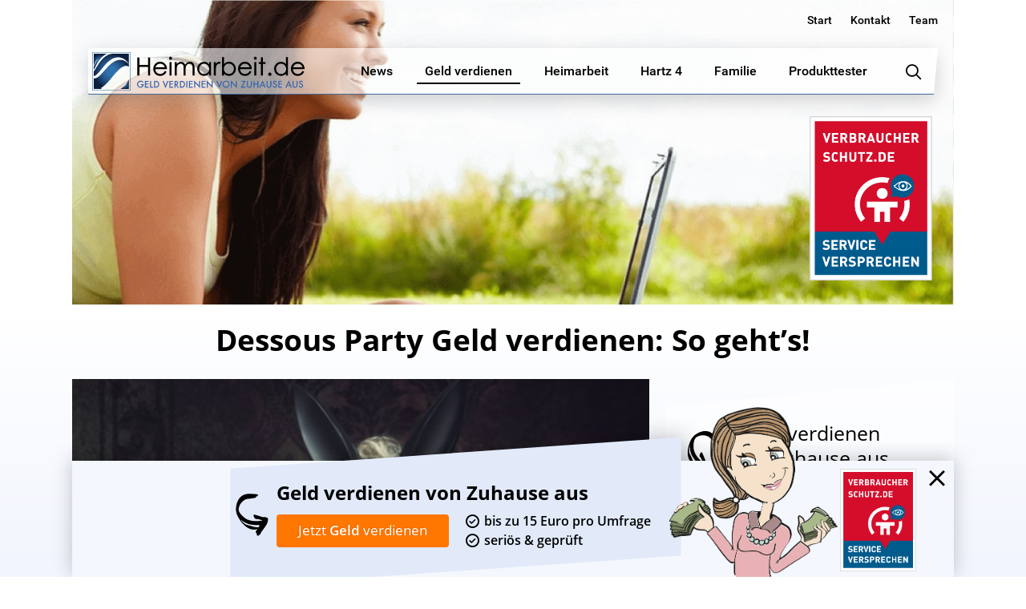

--- FILE ---
content_type: text/html; charset=UTF-8
request_url: https://www.heimarbeit.de/dessous-party-geld-verdienen-so-gehts/
body_size: 26862
content:
<!DOCTYPE html>
<html lang="de-DE"
	prefix="og: https://ogp.me/ns#" >
<head>
<meta charset="UTF-8" />
<meta name="viewport" content="width=device-width, initial-scale=1" />
<link rel="profile" href="http://gmpg.org/xfn/11" />
<link rel="shortcut icon" href="https://www.heimarbeit.de/wp-content/themes/heimarbeit/images/favicons/favicon.ico"/>
<link rel="apple-touch-icon" sizes="180x180" href="https://www.heimarbeit.de/wp-content/themes/heimarbeit/images/favicons/apple-touch-icon.png" />
<link rel="icon" type="image/png" href="https://www.heimarbeit.de/wp-content/themes/heimarbeit/images/favicons/favicon-32x32.png" sizes="32x32" />
<link rel="icon" type="image/png" href="https://www.heimarbeit.de/wp-content/themes/heimarbeit/images/favicons/favicon-16x16.png" sizes="16x16" />
<link rel="manifest" href="https://www.heimarbeit.de/wp-content/themes/heimarbeit/images/favicons/manifest.json" />
<link rel="mask-icon" href="https://www.heimarbeit.de/wp-content/themes/heimarbeit/images/favicons/safari-pinned-tab.svg" color="#1f4979" />
<meta name="verification" content="cd0939a4ff9043ed87454647d6df103e" />
<meta name="p:domain_verify" content="b34e595b9d92085de4e586b734a7d898"/>
<meta name="author" content="Manuel Tolle" />
<script src="https://www.heimarbeit.de/wp-content/cache/minify/8ffaa.js"></script>

<title>Dessous Party Geld verdienen: So geht&#039;s! | Heimarbeit.de √</title>

<!-- All in One SEO Pack 3.3.5 bis Michael Torbert von Semper Fi Web Design[1390,1461] -->
<meta name="description"  content="Partys werden von den Branchen als Vertriebskanal genutzt, in denen es auf persönliche Kommunikation und Vertrauen ankommt. Als Beraterin oder Gastgeberin für" />

<script type="application/ld+json" class="aioseop-schema">{"@context":"https://schema.org","@graph":[{"@type":"Organization","@id":"https://www.heimarbeit.de/#organization","url":"https://www.heimarbeit.de/","name":"Heimarbeit.de \u221a","sameAs":[]},{"@type":"WebSite","@id":"https://www.heimarbeit.de/#website","url":"https://www.heimarbeit.de/","name":"Heimarbeit.de \u221a","publisher":{"@id":"https://www.heimarbeit.de/#organization"}},{"@type":"WebPage","@id":"https://www.heimarbeit.de/dessous-party-geld-verdienen-so-gehts/#webpage","url":"https://www.heimarbeit.de/dessous-party-geld-verdienen-so-gehts/","inLanguage":"de-DE","name":"Dessous Party Geld verdienen: So geht\u2019s!","isPartOf":{"@id":"https://www.heimarbeit.de/#website"},"image":{"@type":"ImageObject","@id":"https://www.heimarbeit.de/dessous-party-geld-verdienen-so-gehts/#primaryimage","url":"https://www.heimarbeit.de/wp-content/uploads/2015/03/Dessous-Party-Geld-verdienen.jpg","width":424,"height":283},"primaryImageOfPage":{"@id":"https://www.heimarbeit.de/dessous-party-geld-verdienen-so-gehts/#primaryimage"},"datePublished":"2015-03-05T16:39:16+02:00","dateModified":"2015-03-05T16:39:16+02:00"},{"@type":"Article","@id":"https://www.heimarbeit.de/dessous-party-geld-verdienen-so-gehts/#article","isPartOf":{"@id":"https://www.heimarbeit.de/dessous-party-geld-verdienen-so-gehts/#webpage"},"author":{"@id":"https://www.heimarbeit.de/author/heimarbeit/#author"},"headline":"Dessous Party Geld verdienen: So geht\u2019s!","datePublished":"2015-03-05T16:39:16+02:00","dateModified":"2015-03-05T16:39:16+02:00","commentCount":0,"mainEntityOfPage":{"@id":"https://www.heimarbeit.de/dessous-party-geld-verdienen-so-gehts/#webpage"},"publisher":{"@id":"https://www.heimarbeit.de/#organization"},"articleSection":"Geld, Geld verdienen","image":{"@type":"ImageObject","@id":"https://www.heimarbeit.de/dessous-party-geld-verdienen-so-gehts/#primaryimage","url":"https://www.heimarbeit.de/wp-content/uploads/2015/03/Dessous-Party-Geld-verdienen.jpg","width":424,"height":283}},{"@type":"Person","@id":"https://www.heimarbeit.de/author/heimarbeit/#author","name":"Heim Arbeit","sameAs":[],"image":{"@type":"ImageObject","@id":"https://www.heimarbeit.de/#personlogo","url":"https://secure.gravatar.com/avatar/4f069c1682632e3e4590892c6663a16b?s=96&d=https%3A%2F%2Fwww.heimarbeit.de%2Fwp-content%2Fthemes%2Fheimarbeit%2Fimages%2Fheimarbeitde_default_avatar.png&r=g","width":96,"height":96,"caption":"Heim Arbeit"}}]}</script>
<link rel="canonical" href="https://www.heimarbeit.de/dessous-party-geld-verdienen-so-gehts/" />
<meta property="og:type" content="article" />
<meta property="og:title" content="Dessous Party Geld verdienen: So geht&#039;s! | Heimarbeit.de √" />
<meta property="og:description" content="Partys werden von den Branchen als Vertriebskanal genutzt, in denen es auf persönliche Kommunikation und Vertrauen ankommt. Als Beraterin oder Gastgeberin für eine Dessous Party Geld verdienen ist mit" />
<meta property="og:url" content="https://www.heimarbeit.de/dessous-party-geld-verdienen-so-gehts/" />
<meta property="og:site_name" content="Heimarbeit.de √" />
<meta property="og:image" content="https://www.heimarbeit.de/wp-content/uploads/2015/03/Dessous-Party-Geld-verdienen.jpg" />
<meta property="article:tag" content="geld" />
<meta property="article:tag" content="geld verdienen" />
<meta property="article:published_time" content="2015-03-05T16:39:16Z" />
<meta property="article:modified_time" content="2015-03-05T16:39:16Z" />
<meta property="og:image:secure_url" content="https://www.heimarbeit.de/wp-content/uploads/2015/03/Dessous-Party-Geld-verdienen.jpg" />
<meta name="twitter:card" content="summary" />
<meta name="twitter:title" content="Dessous Party Geld verdienen: So geht&#039;s! | Heimarbeit.de √" />
<meta name="twitter:description" content="Partys werden von den Branchen als Vertriebskanal genutzt, in denen es auf persönliche Kommunikation und Vertrauen ankommt. Als Beraterin oder Gastgeberin für eine Dessous Party Geld verdienen ist mit" />
<meta name="twitter:image" content="https://www.heimarbeit.de/wp-content/uploads/2015/03/Dessous-Party-Geld-verdienen.jpg" />
<!-- All in One SEO Pack -->
<link rel='dns-prefetch' href='//www.google.com' />
<link rel='dns-prefetch' href='//s.w.org' />
<link rel="alternate" type="application/rss+xml" title="Heimarbeit.de √ &raquo; Feed" href="https://www.heimarbeit.de/feed/" />
<link rel="alternate" type="application/rss+xml" title="Heimarbeit.de √ &raquo; Kommentar-Feed" href="https://www.heimarbeit.de/comments/feed/" />
<link rel="alternate" type="application/rss+xml" title="Heimarbeit.de √ &raquo; Dessous Party Geld verdienen: So geht’s! Kommentar-Feed" href="https://www.heimarbeit.de/dessous-party-geld-verdienen-so-gehts/feed/" />
<link rel="stylesheet" href="https://www.heimarbeit.de/wp-content/cache/minify/4a7b2.css" media="all" />





















<link rel='https://api.w.org/' href='https://www.heimarbeit.de/wp-json/' />
<link rel="EditURI" type="application/rsd+xml" title="RSD" href="https://www.heimarbeit.de/xmlrpc.php?rsd" />
<link rel="wlwmanifest" type="application/wlwmanifest+xml" href="https://www.heimarbeit.de/wp-includes/wlwmanifest.xml" /> 
<link rel='prev' title='Fahrzeugüberführung als Nebenjob: So geht’s!' href='https://www.heimarbeit.de/fahrzeugueberfuehrung-als-nebenjob-so-gehts/' />
<link rel='next' title='Eigenes Auto vermieten für Geld: So geht’s' href='https://www.heimarbeit.de/eigenes-auto-vermieten-fuer-geld-so-gehts/' />
<meta name="generator" content="WordPress 5.3.2" />
<link rel='shortlink' href='https://www.heimarbeit.de/?p=37710' />
<link rel="alternate" type="application/json+oembed" href="https://www.heimarbeit.de/wp-json/oembed/1.0/embed?url=https%3A%2F%2Fwww.heimarbeit.de%2Fdessous-party-geld-verdienen-so-gehts%2F" />
<link rel="alternate" type="text/xml+oembed" href="https://www.heimarbeit.de/wp-json/oembed/1.0/embed?url=https%3A%2F%2Fwww.heimarbeit.de%2Fdessous-party-geld-verdienen-so-gehts%2F&#038;format=xml" />
			<meta property="fb:pages" content="168601863179325" />
					<script type="text/javascript">
			var ajaxurl = 'https://www.heimarbeit.de/wp-admin/admin-ajax.php';
		</script>
	<link rel="pingback" href="https://www.heimarbeit.de/xmlrpc.php">
<!-- BEGIN recaptcha, injected by plugin wp-recaptcha-integration  -->

<!-- END recaptcha -->
      <meta name="onesignal" content="wordpress-plugin"/>
            <script>

      window.OneSignal = window.OneSignal || [];

      OneSignal.push( function() {
        OneSignal.SERVICE_WORKER_UPDATER_PATH = "OneSignalSDKUpdaterWorker.js.php";
        OneSignal.SERVICE_WORKER_PATH = "OneSignalSDKWorker.js.php";
        OneSignal.SERVICE_WORKER_PARAM = { scope: '/' };

        OneSignal.setDefaultNotificationUrl("https://www.heimarbeit.de");
        var oneSignal_options = {};
        window._oneSignalInitOptions = oneSignal_options;

        oneSignal_options['wordpress'] = true;
oneSignal_options['appId'] = 'a53f41d1-65ad-43aa-b9e2-41786b4e664d';
oneSignal_options['httpPermissionRequest'] = { };
oneSignal_options['httpPermissionRequest']['enable'] = true;
oneSignal_options['welcomeNotification'] = { };
oneSignal_options['welcomeNotification']['title'] = "Heimarbeit.de";
oneSignal_options['welcomeNotification']['message'] = "Danke für das Abonnement";
oneSignal_options['path'] = "https://www.heimarbeit.de/wp-content/plugins/onesignal-free-web-push-notifications/sdk_files/";
oneSignal_options['safari_web_id'] = "web.onesignal.auto.1afb9025-a2b0-4a54-8c00-23b218b2b39b";
oneSignal_options['promptOptions'] = { };
oneSignal_options['promptOptions']['actionMessage'] = 'Mitteilungen sehen:';
oneSignal_options['promptOptions']['exampleNotificationTitleDesktop'] = 'Das ist eine Test-Mitteilung';
oneSignal_options['promptOptions']['exampleNotificationMessageDesktop'] = 'Mitteilungen werden auf dem Desktop angezeigt';
oneSignal_options['promptOptions']['exampleNotificationTitleMobile'] = 'Beispiel Mitteilung';
oneSignal_options['promptOptions']['exampleNotificationMessageMobile'] = 'Mitteilungen werden auf dem mobilen Gerät angezeigt';
oneSignal_options['promptOptions']['exampleNotificationCaption'] = 'Sie können jeder Zeit abbestellen';
oneSignal_options['promptOptions']['acceptButtonText'] = 'Fortsetzen';
oneSignal_options['promptOptions']['cancelButtonText'] = 'Nein, Danke';
oneSignal_options['promptOptions']['siteName'] = 'https://www.heimarbeit.de/';
oneSignal_options['promptOptions']['autoAcceptTitle'] = 'Klicke zum Erlauben';
oneSignal_options['notifyButton'] = { };
oneSignal_options['notifyButton']['enable'] = true;
oneSignal_options['notifyButton']['position'] = 'bottom-right';
oneSignal_options['notifyButton']['theme'] = 'default';
oneSignal_options['notifyButton']['size'] = 'small';
oneSignal_options['notifyButton']['showCredit'] = false;
oneSignal_options['notifyButton']['text'] = {};
oneSignal_options['notifyButton']['text']['tip.state.unsubscribed'] = 'Mitteilungen von heimarbeit.de abonnieren';
oneSignal_options['notifyButton']['text']['tip.state.subscribed'] = 'Mitteilungen abonniert';
oneSignal_options['notifyButton']['text']['tip.state.blocked'] = 'Mitteilungen blockiert';
oneSignal_options['notifyButton']['text']['message.action.subscribed'] = 'Danke für das Abonnement';
oneSignal_options['notifyButton']['text']['message.action.resubscribed'] = 'Mitteilungen abonniert';
oneSignal_options['notifyButton']['text']['message.action.unsubscribed'] = 'Mitteilungen blockiert';
oneSignal_options['notifyButton']['text']['dialog.main.title'] = 'Mitteilungen verwalten';
oneSignal_options['notifyButton']['text']['dialog.main.button.subscribe'] = 'Abonnieren';
oneSignal_options['notifyButton']['text']['dialog.main.button.unsubscribe'] = 'Abonnement abbestellen';
oneSignal_options['notifyButton']['text']['dialog.blocked.title'] = 'Mitteilungen erlauben';
oneSignal_options['notifyButton']['text']['dialog.blocked.message'] = 'Folge den Anweisungen, um die Mitteilungen zu erlauben';
          /* OneSignal: Using custom SDK initialization. */
                });

      function documentInitOneSignal() {
        var oneSignal_elements = document.getElementsByClassName("OneSignal-prompt");

        var oneSignalLinkClickHandler = function(event) { OneSignal.push(['registerForPushNotifications']); event.preventDefault(); };        for(var i = 0; i < oneSignal_elements.length; i++)
          oneSignal_elements[i].addEventListener('click', oneSignalLinkClickHandler, false);
      }

      if (document.readyState === 'complete') {
           documentInitOneSignal();
      }
      else {
           window.addEventListener("load", function(event){
               documentInitOneSignal();
          });
      }
    </script>
<script type="text/javascript">
	window.gtag = window.gtag || function () { (window.dataLayer = window.dataLayer || []).push(arguments); };
	gtag('consent', 'default', {
		'ad_storage': 'denied',
		'ad_user_data': 'denied',
		'ad_personalization': 'denied',
		'analytics_storage': 'denied'
	});
</script><meta name="generator" content="Powered by WPBakery Page Builder - drag and drop page builder for WordPress."/>
<link rel="icon" href="https://www.heimarbeit.de/wp-content/uploads/2017/06/cropped-heimarbeit_logo_150-100x100.png" sizes="32x32" />
<link rel="icon" href="https://www.heimarbeit.de/wp-content/uploads/2017/06/cropped-heimarbeit_logo_150.png" sizes="192x192" />
<link rel="apple-touch-icon-precomposed" href="https://www.heimarbeit.de/wp-content/uploads/2017/06/cropped-heimarbeit_logo_150.png" />
<meta name="msapplication-TileImage" content="https://www.heimarbeit.de/wp-content/uploads/2017/06/cropped-heimarbeit_logo_150.png" />
		<style type="text/css" id="wp-custom-css">
			@media (max-width: 960px) {
    img[src*="verbraucherschutz_de_service_versprechen-responsive.png"] {
        width: 60% !important;
        height: auto !important;
        display: block;
        margin-left: auto;
        margin-right: auto;
    }
}
		</style>
		<noscript><style> .wpb_animate_when_almost_visible { opacity: 1; }</style></noscript>                    <script type="application/ld+json">
                        {
                          "@context": "http://schema.org/",
                          "@type": "WebPage",
                          "name": "Dessous Party Geld verdienen: So geht&rsquo;s!",
                          "description": "Partys werden von den Branchen als Vertriebskanal genutzt, in denen es auf pers&ouml;nliche Kommunikation und Vertrauen ankommt. Als Beraterin oder Gastgeberin f&uuml;r eine Dessous Party ...",
                          "aggregateRating": {
                            "@type": "MediaObject",
                            "ratingValue": "3.86",
                            "bestRating": "5",
                            "worstRating": "0",
                            "ratingCount": "7",
                            "name":"Dessous Party Geld verdienen: So geht&rsquo;s!",
                            "associatedArticle": {
                                "url": "https://www.heimarbeit.de/dessous-party-geld-verdienen-so-gehts/"
                            }
                          }
                        }
                    </script>
                            <script language="JavaScript" type="application/javascript">
            var translatinons = {
                "are_you_sure":"are you sure?",
            };
        </script>


            <!-- W3TC-include-css -->
    <meta property="fb:pages" content="168601863179325" />
</head>
<body class="post-template-default single single-post postid-37710 single-format-standard group-blog wpb-js-composer js-comp-ver-6.1 vc_responsive">
<div id="page" class="site">
	<div class="site-container site-header">
    	<div class="header-row header-top-row">

				        	<div class="header-info-right-box">
            	<div class="menu-top-info-container"><ul id="top-menu" class="menu"><li id="menu-item-41697" class="menu-item menu-item-type-custom menu-item-object-custom menu-item-41697"><a href="/">Start</a></li>
<li id="menu-item-69557" class="menu-item menu-item-type-custom menu-item-object-custom menu-item-69557"><a href="/kontakt/">Kontakt</a></li>
<li id="menu-item-69563" class="menu-item menu-item-type-post_type menu-item-object-page menu-item-69563"><a href="https://www.heimarbeit.de/redaktion/">Team</a></li>
</ul></div>            </div>
        </div>
		<div class="header-row header-center-row">
        	<div class="header-row-inner">
        		<a href="https://www.heimarbeit.de/" rel="home" title="Heimarbeit.de √" class="main-logo"></a>
                <span class="header-menu-btn">
                	<span class="lv-icon lv-icon-menu"></span>
                </span>
                <nav id="site-navigation" class="main-navigation" role="navigation">
                	<div class="main-navigation-container">
						<div class="menu-main-menu-container"><ul id="main-menu" class="menu"><li id="menu-item-69578" class="menu-item menu-item-type-taxonomy menu-item-object-category menu-item-69578"><a href="https://www.heimarbeit.de/kategorie/news/"><span class="depth_0">News</span></a>
            <div class="sub-menu-container">
            	<div class="sub-menu-inner">
                    <div class="sub-menu-title title-h3">
                        <a href="https://www.heimarbeit.de/kategorie/news/">News</a>
                    </div>
                    <div class="box-col size-1-3 sub-menu-left">
                    	<div class="box-col-inner">
                        								                                <div class="items-list-title">
                                    <div class="items-list-title-inner">Top NEWS</div>
                                </div>
                                                                <div class="is-items-list is-default-list">
                                <a class="item-box" href="https://www.heimarbeit.de/heimarbeit-ohne-pc-die-besten-heimarbeiten/" title="Heimarbeit ohne PC: Die besten Heimarbeiten">
                                    <span class="item-content">
                                        <span class="item-info">
                                            <span class="item-title title-h4">Heimarbeit ohne PC: Die besten Heimarbeiten</span>                                            <span class="item-date">am 23 Juli</span>
                                            
                                        </span>                                        
                                        <span class="item-image">
                                                                                	<img src="https://www.heimarbeit.de/wp-content/uploads/2014/07/Heimarbeit-ohne-PC-280x215.jpg" alt="Heimarbeit ohne PC: Die besten Heimarbeiten"/>
                                                                                </span>
                                    </span>
                                </a>
                                </div>
							                        </div>
                    </div>
                                     <div class="box-col size-1-3 sub-menu-middle">
                     	<div class="box-col-inner">
							                                <div class="sub-menu-list-item">
                                    <a class="menu-list-item-inner" href="https://www.heimarbeit.de/bezahlte-umfragen-die-besten-anbieter/" title="Bezahlte Umfragen &#8211; Die besten Anbieter">
                                            <span class="list-item-image">
                                                                                                    <img src="https://www.heimarbeit.de/wp-content/uploads/2014/10/Bezahlte-Umfragen2-130x100.jpg" alt="Bezahlte Umfragen &#8211; Die besten Anbieter"/>
                                                                                            </span>
                                        <span class="list-item-info">
                                            <span class="list-item-title">Bezahlte Umfragen &#8211; Die besten Anbieter</span>
                                            <span class="list-item-date">am 01 Februar</span>
                                        </span>
                                    </a>
                                </div>
                                                                <div class="sub-menu-list-item">
                                    <a class="menu-list-item-inner" href="https://www.heimarbeit.de/schnell-geld-verdienen-20-serioese-moeglichkeiten/" title="I❶I Schnell Geld verdienen: 20 seriöse Möglichkeiten">
                                            <span class="list-item-image">
                                                                                                    <img src="https://www.heimarbeit.de/wp-content/uploads/2014/09/schnell_geld_verdienen-130x100.jpg" alt="I❶I Schnell Geld verdienen: 20 seriöse Möglichkeiten"/>
                                                                                            </span>
                                        <span class="list-item-info">
                                            <span class="list-item-title">I❶I Schnell Geld verdienen: 20 seriöse Möglichkeiten</span>
                                            <span class="list-item-date">am 01 Juli</span>
                                        </span>
                                    </a>
                                </div>
                                                    	</div>
                    </div>
				                
					<div class="box-col size-1-3 sub-menu-right">
                     	<div class="box-col-inner">
                    	                            <div class="sub-menu-list-item small-item">
                                <a class="menu-list-item-inner" href="https://www.heimarbeit.de/geld-verdienen-als-tagger-fuer-netflix/" title="Geld verdienen als Tagger für Netflix">
                                    <span class="list-item-image">
                                                                                    <img src="https://www.heimarbeit.de/wp-content/uploads/2016/08/geld-verdienen-als-tagger-fr-netflix-95x65.jpg" alt="Geld verdienen als Tagger für Netflix"/>
                                                                            </span>
                                                                        <span class="list-item-info">
                                        <span class="list-item-title">Geld verdienen als Tagger für Netflix</span>
                                    </span>
                                                                    </a>
                            </div>
                                                        <div class="sub-menu-list-item small-item">
                                <a class="menu-list-item-inner" href="https://www.heimarbeit.de/arbeiten-als-ubersetzer-texte-ubersetzen/" title="Übersetzer werden: Geld verdienen als Übersetzer">
                                    <span class="list-item-image">
                                                                                    <img src="https://www.heimarbeit.de/wp-content/uploads/2013/07/Arbeiten-als-Ubersetzer-95x65.jpg" alt="Übersetzer werden: Geld verdienen als Übersetzer"/>
                                                                            </span>
                                                                        <span class="list-item-info">
                                        <span class="list-item-title">Übersetzer werden: Geld verdienen als Übersetzer</span>
                                    </span>
                                                                    </a>
                            </div>
                                                        <div class="sub-menu-list-item small-item">
                                <a class="menu-list-item-inner" href="https://www.heimarbeit.de/arbeitslosengeld-wofuer-bekommt-man-es-und-wie-viel/" title="Arbeitslosengeld: Wofür bekommt man es und wie viel?">
                                    <span class="list-item-image">
                                                                                    <img src="https://www.heimarbeit.de/wp-content/uploads/2014/08/Arbeitslosengeld-95x65.jpg" alt="Arbeitslosengeld: Wofür bekommt man es und wie viel?"/>
                                                                            </span>
                                                                        <span class="list-item-info">
                                        <span class="list-item-title">Arbeitslosengeld: Wofür bekommt man es und wie viel?</span>
                                    </span>
                                                                    </a>
                            </div>
                            						</div>
                    </div>
                                    	<div class="sub-menu-btn-box">
                        <a href="https://www.heimarbeit.de/kategorie/news/" title="Alle anzeigen" class="content-btn dark link-anchor">
                            <span class="content-btn-inner"><strong>Alle anzeigen</strong></span>
                        </a>
                    </div>
                    				</div>
            </div>
            </li>
<li id="menu-item-41679" class="menu-item menu-item-type-taxonomy menu-item-object-category current-post-ancestor current-menu-parent current-post-parent menu-item-41679"><a href="https://www.heimarbeit.de/kategorie/geld-verdienen/"><span class="depth_0">Geld verdienen</span></a>
            <div class="sub-menu-container has_banner_title">
            	<div class="sub-menu-inner">
                    <div class="sub-menu-title title-h3">
                        <a href="https://www.heimarbeit.de/kategorie/geld-verdienen/">Geld verdienen</a>
                    </div>
                    <div class="box-col size-1-3 sub-menu-left">
                    	<div class="box-col-inner">
                        								                                <div class="items-list-title">
                                    <div class="items-list-title-inner">TOP THEMA</div>
                                </div>
                                                                <div class="is-items-list is-default-list">
                                <a class="item-box" href="https://www.heimarbeit.de/von-zuhause-aus-geld-verdienen-das-sind-die-15-besten-moeglichkeiten/" title="Von Zuhause aus Geld verdienen: Das sind die 15 besten Möglichkeiten">
                                    <span class="item-content">
                                        <span class="item-info">
                                            <span class="item-title title-h4">Von Zuhause aus Geld verdienen: Das sind die 15 besten Möglichkeiten</span>                                            <span class="item-date">am 24 März</span>
                                            
                                        </span>                                        
                                        <span class="item-image">
                                                                                	<img src="https://www.heimarbeit.de/wp-content/uploads/2015/03/Von-Zuhause-aus-Geld-verdienen-280x215.jpg" alt="Von Zuhause aus Geld verdienen: Das sind die 15 besten Möglichkeiten"/>
                                                                                </span>
                                    </span>
                                </a>
                                </div>
							                        </div>
                    </div>
                                     <div class="box-col size-1-3 sub-menu-middle">
                     	<div class="box-col-inner">
							                                <div class="sub-menu-list-item">
                                    <a class="menu-list-item-inner" href="https://www.heimarbeit.de/bezahlte-umfragen-die-besten-anbieter/" title="Bezahlte Umfragen &#8211; Die besten Anbieter">
                                            <span class="list-item-image">
                                                                                                    <img src="https://www.heimarbeit.de/wp-content/uploads/2014/10/Bezahlte-Umfragen2-130x100.jpg" alt="Bezahlte Umfragen &#8211; Die besten Anbieter"/>
                                                                                            </span>
                                        <span class="list-item-info">
                                            <span class="list-item-title">Bezahlte Umfragen &#8211; Die besten Anbieter</span>
                                            <span class="list-item-date">am 01 Februar</span>
                                        </span>
                                    </a>
                                </div>
                                                                <div class="sub-menu-list-item">
                                    <a class="menu-list-item-inner" href="https://www.heimarbeit.de/schnell-geld-verdienen-20-serioese-moeglichkeiten/" title="I❶I Schnell Geld verdienen: 20 seriöse Möglichkeiten">
                                            <span class="list-item-image">
                                                                                                    <img src="https://www.heimarbeit.de/wp-content/uploads/2014/09/schnell_geld_verdienen-130x100.jpg" alt="I❶I Schnell Geld verdienen: 20 seriöse Möglichkeiten"/>
                                                                                            </span>
                                        <span class="list-item-info">
                                            <span class="list-item-title">I❶I Schnell Geld verdienen: 20 seriöse Möglichkeiten</span>
                                            <span class="list-item-date">am 01 Juli</span>
                                        </span>
                                    </a>
                                </div>
                                                    	</div>
                    </div>
				                
					<div class="box-col size-1-3 sub-menu-right">
                     	<div class="box-col-inner">
                    	                                <div class="items-list-title">
                                    <div class="items-list-title-inner">Geld verdienen</div>
                                </div>
                                                                    
                            <div class="custom-banner banner-small banner-no-image banner-bg-none banner-arrow-left">
                                <div class="banner-inner">
                                    <div class="banner-content">      	
											                                        <div class="banner-content-box">                                        	
                                                                                            <div class="banner-title title-h4 custom-weight-regular custom-align-center">Geld verdienen von Zuhause aus</div>
                                                                                                                                        <div class="banner-bullets custom-align-center">
                                                    <ul>
                                                                                                            <li>bis zu 15 Euro pro Umfrage</li>
                                                                                                            <li>seriös & geprüft</li>
                                                                                                        </ul>
                                                </div>
                                                                                        
                                                                                            <div class="banner-btn custom-align-center">
                                                    <a href="/heimarbeit/heimarbeit-geld-verdienen/" title="Jetzt Geld verdienen" class="content-btn orange"   target="_self" >
                                                        <span class="content-btn-inner">Jetzt <strong>Geld</strong> verdienen</span>
                                                    </a>
                                                </div>
                                                                                    
                                        </div>
                                                                            </div>
                                </div>
                            </div>
                        						</div>
                    </div>
                                    	<div class="sub-menu-btn-box">
                        <a href="https://www.heimarbeit.de/kategorie/geld-verdienen/" title="Alle anzeigen" class="content-btn light link-anchor">
                            <span class="content-btn-inner"><strong>Alle anzeigen</strong></span>
                        </a>
                    </div>
                    				</div>
            </div>
            </li>
<li id="menu-item-69602" class="menu-item menu-item-type-taxonomy menu-item-object-category menu-item-69602"><a href="https://www.heimarbeit.de/kategorie/heimarbeit/"><span class="depth_0">Heimarbeit</span></a>
            <div class="sub-menu-container has_banner_title">
            	<div class="sub-menu-inner">
                    <div class="sub-menu-title title-h3">
                        <a href="https://www.heimarbeit.de/kategorie/heimarbeit/">Heimarbeit</a>
                    </div>
                    <div class="box-col size-1-3 sub-menu-left">
                    	<div class="box-col-inner">
                        								                                <div class="items-list-title">
                                    <div class="items-list-title-inner">TOP THEMA</div>
                                </div>
                                                                <div class="is-items-list is-default-list">
                                <a class="item-box" href="https://www.heimarbeit.de/geld-verdienen/als-babysitter-geld-verdienen/" title="Als Babysitter Geld verdienen">
                                    <span class="item-content">
                                        <span class="item-info">
                                            <span class="item-title title-h4">Als Babysitter Geld verdienen</span>                                            <span class="item-date">am 21 Mai</span>
                                            
                                        </span>                                        
                                        <span class="item-image">
                                                                                	<span class="item-none-img-preview size-280x215"></span>
                                                                                </span>
                                    </span>
                                </a>
                                </div>
							                        </div>
                    </div>
                                     <div class="box-col size-1-3 sub-menu-middle">
                     	<div class="box-col-inner">
							                                <div class="sub-menu-list-item">
                                    <a class="menu-list-item-inner" href="https://www.heimarbeit.de/minijob-von-zuhause-aus-das-sind-die-10-besten/" title="Minijob von Zuhause aus: Das sind die 10 besten">
                                            <span class="list-item-image">
                                                                                                    <img src="https://www.heimarbeit.de/wp-content/uploads/2014/10/Minijob-von-Zuhause-aus1-130x100.jpg" alt="Minijob von Zuhause aus: Das sind die 10 besten"/>
                                                                                            </span>
                                        <span class="list-item-info">
                                            <span class="list-item-title">Minijob von Zuhause aus: Das sind die 10 besten</span>
                                            <span class="list-item-date">am 13 Juni</span>
                                        </span>
                                    </a>
                                </div>
                                                                <div class="sub-menu-list-item">
                                    <a class="menu-list-item-inner" href="https://www.heimarbeit.de/heimarbeit-ohne-pc-die-besten-heimarbeiten/" title="Heimarbeit ohne PC: Die besten Heimarbeiten">
                                            <span class="list-item-image">
                                                                                                    <img src="https://www.heimarbeit.de/wp-content/uploads/2014/07/Heimarbeit-ohne-PC-130x100.jpg" alt="Heimarbeit ohne PC: Die besten Heimarbeiten"/>
                                                                                            </span>
                                        <span class="list-item-info">
                                            <span class="list-item-title">Heimarbeit ohne PC: Die besten Heimarbeiten</span>
                                            <span class="list-item-date">am 23 Juli</span>
                                        </span>
                                    </a>
                                </div>
                                                    	</div>
                    </div>
				                
					<div class="box-col size-1-3 sub-menu-right">
                     	<div class="box-col-inner">
                    	                                <div class="items-list-title">
                                    <div class="items-list-title-inner">Geld verdienen</div>
                                </div>
                                                                    
                            <div class="custom-banner banner-small banner-no-image banner-bg-none banner-arrow-left">
                                <div class="banner-inner">
                                    <div class="banner-content">      	
											                                        <div class="banner-content-box">                                        	
                                                                                            <div class="banner-title title-h4 custom-weight-regular custom-align-center">Geld verdienen von Zuhause aus</div>
                                                                                                                                        <div class="banner-bullets custom-align-center">
                                                    <ul>
                                                                                                            <li>bis zu 15 Euro pro Umfrage</li>
                                                                                                            <li>seriös & geprüft</li>
                                                                                                        </ul>
                                                </div>
                                                                                        
                                                                                            <div class="banner-btn custom-align-center">
                                                    <a href="/heimarbeit/heimarbeit-geld-verdienen/" title="Jetzt Geld verdienen" class="content-btn orange"   target="_self" >
                                                        <span class="content-btn-inner">Jetzt <strong>Geld</strong> verdienen</span>
                                                    </a>
                                                </div>
                                                                                    
                                        </div>
                                                                            </div>
                                </div>
                            </div>
                        						</div>
                    </div>
                                    	<div class="sub-menu-btn-box">
                        <a href="https://www.heimarbeit.de/kategorie/heimarbeit/" title="Alle anzeigen" class="content-btn light link-anchor">
                            <span class="content-btn-inner"><strong>Alle anzeigen</strong></span>
                        </a>
                    </div>
                    				</div>
            </div>
            </li>
<li id="menu-item-69617" class="menu-item menu-item-type-taxonomy menu-item-object-category menu-item-69617"><a href="https://www.heimarbeit.de/kategorie/hartz-4/"><span class="depth_0">Hartz 4</span></a>
            <div class="sub-menu-container">
            	<div class="sub-menu-inner">
                    <div class="sub-menu-title title-h3">
                        <a href="https://www.heimarbeit.de/kategorie/hartz-4/">Hartz 4</a>
                    </div>
                    <div class="box-col size-1-3 sub-menu-left">
                    	<div class="box-col-inner">
                        								                                <div class="items-list-title">
                                    <div class="items-list-title-inner">TOP THEMA</div>
                                </div>
                                                                <div class="is-items-list is-default-list">
                                <a class="item-box" href="https://www.heimarbeit.de/hartz-iv-ihr-geld-kommt-nicht-das-koennen-sie-tun/" title="Hartz-IV: Ihr Geld kommt nicht? Das können Sie tun!">
                                    <span class="item-content">
                                        <span class="item-info">
                                            <span class="item-title title-h4">Hartz-IV: Ihr Geld kommt nicht? Das können Sie tun!</span>                                            <span class="item-date">am 12 Februar</span>
                                            
                                        </span>                                        
                                        <span class="item-image">
                                                                                	<img src="https://www.heimarbeit.de/wp-content/uploads/2018/02/Fotolia_162670537_Subscription_Monthly_M-280x230.jpg" alt="Hartz-IV: Ihr Geld kommt nicht? Das können Sie tun!"/>
                                                                                </span>
                                    </span>
                                </a>
                                </div>
							                        </div>
                    </div>
                                     <div class="box-col size-1-3 sub-menu-middle">
                     	<div class="box-col-inner">
							                                <div class="sub-menu-list-item">
                                    <a class="menu-list-item-inner" href="https://www.heimarbeit.de/hartz-iv-mietzahlungen-vom-jobcenter-nur-bei-genauen-angaben-aller-dort-wohnenden/" title="Hartz-IV: Mietzahlungen vom Jobcenter nur bei genauen Angaben aller dort Wohnenden!">
                                            <span class="list-item-image">
                                                                                                    <img src="https://www.heimarbeit.de/wp-content/uploads/2018/02/Fotolia_162611782_Subscription_Monthly_M-130x100.jpg" alt="Hartz-IV: Mietzahlungen vom Jobcenter nur bei genauen Angaben aller dort Wohnenden!"/>
                                                                                            </span>
                                        <span class="list-item-info">
                                            <span class="list-item-title">Hartz-IV: Mietzahlungen vom Jobcenter nur bei genauen Angaben aller dort Wohnenden!</span>
                                            <span class="list-item-date">am 15 Februar</span>
                                        </span>
                                    </a>
                                </div>
                                                                <div class="sub-menu-list-item">
                                    <a class="menu-list-item-inner" href="https://www.heimarbeit.de/mehr-geld-fuer-hartz-iv-empfaenger-und-arbeitslose-alg-i-eltern-alleinerziehende-und-rentner/" title="Mehr Hartz IV, Arbeitslosengeld, Elterngeld, Kindergeld, Wohngeld, Rente und mehr Geld für Alleinerziehende">
                                            <span class="list-item-image">
                                                                                                    <img src="https://www.heimarbeit.de/wp-content/uploads/2016/06/MEHR-Hartz-IV-mehr-mehr-130x100.jpg" alt="Mehr Hartz IV, Arbeitslosengeld, Elterngeld, Kindergeld, Wohngeld, Rente und mehr Geld für Alleinerziehende"/>
                                                                                            </span>
                                        <span class="list-item-info">
                                            <span class="list-item-title">Mehr Hartz IV, Arbeitslosengeld, Elterngeld, Kindergeld, Wohngeld, Rente und mehr Geld für Alleinerziehende</span>
                                            <span class="list-item-date">am 21 Juni</span>
                                        </span>
                                    </a>
                                </div>
                                                    	</div>
                    </div>
				                
					<div class="box-col size-1-3 sub-menu-right">
                     	<div class="box-col-inner">
                    	                            <div class="sub-menu-list-item small-item">
                                <a class="menu-list-item-inner" href="https://www.heimarbeit.de/hartz-iv-arbeit-bringt-oft-weniger-geld-ein-als-sozialleistungen/" title="Hartz-IV: Arbeit bringt oft weniger Geld ein als Sozialleistungen!">
                                    <span class="list-item-image">
                                                                                    <img src="https://www.heimarbeit.de/wp-content/uploads/2018/03/hartz-iv-95x65.jpeg" alt="Hartz-IV: Arbeit bringt oft weniger Geld ein als Sozialleistungen!"/>
                                                                            </span>
                                                                        <span class="list-item-info">
                                        <span class="list-item-title">Hartz-IV: Arbeit bringt oft weniger Geld ein als Sozialleistungen!</span>
                                    </span>
                                                                    </a>
                            </div>
                                                        <div class="sub-menu-list-item small-item">
                                <a class="menu-list-item-inner" href="https://www.heimarbeit.de/hartz-iv-das-ist-der-vermoegensfreibetrag/" title="Hartz-IV: Das ist der Vermögensfreibetrag!">
                                    <span class="list-item-image">
                                                                                    <img src="https://www.heimarbeit.de/wp-content/uploads/2018/03/Fotolia_175326001_Subscription_Monthly_M-95x65.jpg" alt="Hartz-IV: Das ist der Vermögensfreibetrag!"/>
                                                                            </span>
                                                                        <span class="list-item-info">
                                        <span class="list-item-title">Hartz-IV: Das ist der Vermögensfreibetrag!</span>
                                    </span>
                                                                    </a>
                            </div>
                                                        <div class="sub-menu-list-item small-item">
                                <a class="menu-list-item-inner" href="https://www.heimarbeit.de/hartz-iv-so-erhalten-sie-ein-darlehen-vom-jobcenter/" title="Hartz-IV: So erhalten Sie ein Darlehen vom Jobcenter!">
                                    <span class="list-item-image">
                                                                                    <img src="https://www.heimarbeit.de/wp-content/uploads/2018/02/Fotolia_166638428_Subscription_Monthly_M-95x65.jpg" alt="Hartz-IV: So erhalten Sie ein Darlehen vom Jobcenter!"/>
                                                                            </span>
                                                                        <span class="list-item-info">
                                        <span class="list-item-title">Hartz-IV: So erhalten Sie ein Darlehen vom Jobcenter!</span>
                                    </span>
                                                                    </a>
                            </div>
                            						</div>
                    </div>
                                    	<div class="sub-menu-btn-box">
                        <a href="https://www.heimarbeit.de/kategorie/hartz-4/" title="Alle anzeigen" class="content-btn light link-anchor">
                            <span class="content-btn-inner"><strong>Alle anzeigen</strong></span>
                        </a>
                    </div>
                    				</div>
            </div>
            </li>
<li id="menu-item-69629" class="menu-item menu-item-type-taxonomy menu-item-object-category menu-item-69629"><a href="https://www.heimarbeit.de/kategorie/familie/"><span class="depth_0">Familie</span></a>
            <div class="sub-menu-container">
            	<div class="sub-menu-inner">
                    <div class="sub-menu-title title-h3">
                        <a href="https://www.heimarbeit.de/kategorie/familie/">Familie</a>
                    </div>
                    <div class="box-col size-1-3 sub-menu-left">
                    	<div class="box-col-inner">
                        								                                <div class="items-list-title">
                                    <div class="items-list-title-inner">TOP THEMA</div>
                                </div>
                                                                <div class="is-items-list is-default-list">
                                <a class="item-box" href="https://www.heimarbeit.de/kindergeld-bei-getrenntlebenden-das-muessen-sie-wissen/" title="Kindergeld bei Getrenntlebenden: Das müssen Sie wissen!">
                                    <span class="item-content">
                                        <span class="item-info">
                                            <span class="item-title title-h4">Kindergeld bei Getrenntlebenden: Das müssen Sie wissen!</span>                                            <span class="item-date">am 23 Mai</span>
                                            
                                        </span>                                        
                                        <span class="item-image">
                                                                                	<img src="https://www.heimarbeit.de/wp-content/uploads/2016/05/Kindergeld-bei-Getrenntlebenden-280x215.jpg" alt="Kindergeld bei Getrenntlebenden: Das müssen Sie wissen!"/>
                                                                                </span>
                                    </span>
                                </a>
                                </div>
							                        </div>
                    </div>
                                     <div class="box-col size-1-3 sub-menu-middle">
                     	<div class="box-col-inner">
							                                <div class="sub-menu-list-item">
                                    <a class="menu-list-item-inner" href="https://www.heimarbeit.de/zwanzigstes-hat-diese-frau-den-babyrekord-geknackt/" title="Zwanzigstes: Hat diese Frau den Babyrekord geknackt?">
                                            <span class="list-item-image">
                                                                                                    <img src="https://www.heimarbeit.de/wp-content/uploads/2017/10/Fotolia_175199339_Subscription_Monthly_M-130x100.jpg" alt="Zwanzigstes: Hat diese Frau den Babyrekord geknackt?"/>
                                                                                            </span>
                                        <span class="list-item-info">
                                            <span class="list-item-title">Zwanzigstes: Hat diese Frau den Babyrekord geknackt?</span>
                                            <span class="list-item-date">am 13 Oktober</span>
                                        </span>
                                    </a>
                                </div>
                                                                <div class="sub-menu-list-item">
                                    <a class="menu-list-item-inner" href="https://www.heimarbeit.de/hartz-iv-arbeit-bringt-oft-weniger-geld-ein-als-sozialleistungen/" title="Hartz-IV: Arbeit bringt oft weniger Geld ein als Sozialleistungen!">
                                            <span class="list-item-image">
                                                                                                    <img src="https://www.heimarbeit.de/wp-content/uploads/2018/03/hartz-iv-130x100.jpeg" alt="Hartz-IV: Arbeit bringt oft weniger Geld ein als Sozialleistungen!"/>
                                                                                            </span>
                                        <span class="list-item-info">
                                            <span class="list-item-title">Hartz-IV: Arbeit bringt oft weniger Geld ein als Sozialleistungen!</span>
                                            <span class="list-item-date">am 19 März</span>
                                        </span>
                                    </a>
                                </div>
                                                    	</div>
                    </div>
				                
					<div class="box-col size-1-3 sub-menu-right">
                     	<div class="box-col-inner">
                    	                            <div class="sub-menu-list-item small-item">
                                <a class="menu-list-item-inner" href="https://www.heimarbeit.de/gerichtsurteil-mutter-in-oesterreich-erhaelt-kindergeld-aus-deutschland/" title="Gerichtsurteil: Mutter in Österreich erhält Kindergeld aus Deutschland!">
                                    <span class="list-item-image">
                                                                                    <img src="https://www.heimarbeit.de/wp-content/uploads/2018/01/Fotolia_181900041_Subscription_Monthly_M-95x65.jpg" alt="Gerichtsurteil: Mutter in Österreich erhält Kindergeld aus Deutschland!"/>
                                                                            </span>
                                                                        <span class="list-item-info">
                                        <span class="list-item-title">Gerichtsurteil: Mutter in Österreich erhält Kindergeld aus Deutschland!</span>
                                    </span>
                                                                    </a>
                            </div>
                                                        <div class="sub-menu-list-item small-item">
                                <a class="menu-list-item-inner" href="https://www.heimarbeit.de/fake-bescheid-abschiebe-terror-gegen-eine-syrische-fluechtlingsfamilie/" title="Fake-Bescheid: Abschiebe-Terror gegen eine syrische Flüchtlingsfamilie!">
                                    <span class="list-item-image">
                                                                                    <img src="https://www.heimarbeit.de/wp-content/uploads/2017/11/Fotolia_102275106_Subscription_Monthly_M-95x65.jpg" alt="Fake-Bescheid: Abschiebe-Terror gegen eine syrische Flüchtlingsfamilie!"/>
                                                                            </span>
                                                                        <span class="list-item-info">
                                        <span class="list-item-title">Fake-Bescheid: Abschiebe-Terror gegen eine syrische Flüchtlingsfamilie!</span>
                                    </span>
                                                                    </a>
                            </div>
                                                        <div class="sub-menu-list-item small-item">
                                <a class="menu-list-item-inner" href="https://www.heimarbeit.de/experten-hartz-iv-bezieher-sollten-wohngeld-bekommen/" title="Experten: Hartz-IV-Bezieher sollten Wohngeld bekommen!">
                                    <span class="list-item-image">
                                                                                    <img src="https://www.heimarbeit.de/wp-content/uploads/2017/10/Fotolia_137644422_Subscription_Monthly_M-95x65.jpg" alt="Experten: Hartz-IV-Bezieher sollten Wohngeld bekommen!"/>
                                                                            </span>
                                                                        <span class="list-item-info">
                                        <span class="list-item-title">Experten: Hartz-IV-Bezieher sollten Wohngeld bekommen!</span>
                                    </span>
                                                                    </a>
                            </div>
                            						</div>
                    </div>
                                    	<div class="sub-menu-btn-box">
                        <a href="https://www.heimarbeit.de/kategorie/familie/" title="Alle anzeigen" class="content-btn light link-anchor">
                            <span class="content-btn-inner"><strong>Alle anzeigen</strong></span>
                        </a>
                    </div>
                    				</div>
            </div>
            </li>
<li id="menu-item-69641" class="menu-item menu-item-type-taxonomy menu-item-object-category menu-item-69641"><a href="https://www.heimarbeit.de/kategorie/produkttester/"><span class="depth_0">Produkttester</span></a>
            <div class="sub-menu-container has_banner_title">
            	<div class="sub-menu-inner">
                    <div class="sub-menu-title title-h3">
                        <a href="https://www.heimarbeit.de/kategorie/produkttester/">Produkttester</a>
                    </div>
                    <div class="box-col size-1-3 sub-menu-left">
                    	<div class="box-col-inner">
                        								                                <div class="items-list-title">
                                    <div class="items-list-title-inner">TOP THEMA</div>
                                </div>
                                                                <div class="is-items-list is-default-list">
                                <a class="item-box" href="https://www.heimarbeit.de/produkttester/" title="Produkttester werden und Geld verdienen ↻ Täglich neue Produkttests">
                                    <span class="item-content">
                                        <span class="item-info">
                                            <span class="item-title title-h4">Produkttester werden und Geld verdienen ↻ Täglich neue Produkttests</span>                                            <span class="item-date">am 08 Juni</span>
                                            
                                        </span>                                        
                                        <span class="item-image">
                                                                                	<img src="https://www.heimarbeit.de/wp-content/uploads/2014/11/Produkttester-280x215.jpg" alt="Produkttester werden und Geld verdienen ↻ Täglich neue Produkttests"/>
                                                                                </span>
                                    </span>
                                </a>
                                </div>
							                        </div>
                    </div>
                                     <div class="box-col size-1-3 sub-menu-middle">
                     	<div class="box-col-inner">
							                                <div class="sub-menu-list-item">
                                    <a class="menu-list-item-inner" href="https://www.heimarbeit.de/produkttester/" title="Produkttester werden und Geld verdienen ↻ Täglich neue Produkttests">
                                            <span class="list-item-image">
                                                                                                    <img src="https://www.heimarbeit.de/wp-content/uploads/2014/11/Produkttester-130x100.jpg" alt="Produkttester werden und Geld verdienen ↻ Täglich neue Produkttests"/>
                                                                                            </span>
                                        <span class="list-item-info">
                                            <span class="list-item-title">Produkttester werden und Geld verdienen ↻ Täglich neue Produkttests</span>
                                            <span class="list-item-date">am 08 Juni</span>
                                        </span>
                                    </a>
                                </div>
                                                                <div class="sub-menu-list-item">
                                    <a class="menu-list-item-inner" href="https://www.heimarbeit.de/3-dinge-die-sie-beim-vorstellungsgespraech-unbedingt-vermeiden-sollten/" title="3 Dinge, die Sie beim Vorstellungsgespräch unbedingt vermeiden sollten">
                                            <span class="list-item-image">
                                                                                                    <img src="https://www.heimarbeit.de/wp-content/uploads/2013/07/3-Dinge-die-Sie-beim-Vorstellungsgesprach-unbedingt-vermeiden-sollten-130x100.jpg" alt="3 Dinge, die Sie beim Vorstellungsgespräch unbedingt vermeiden sollten"/>
                                                                                            </span>
                                        <span class="list-item-info">
                                            <span class="list-item-title">3 Dinge, die Sie beim Vorstellungsgespräch unbedingt vermeiden sollten</span>
                                            <span class="list-item-date">am 25 Juli</span>
                                        </span>
                                    </a>
                                </div>
                                                    	</div>
                    </div>
				                
					<div class="box-col size-1-3 sub-menu-right">
                     	<div class="box-col-inner">
                    	                                <div class="items-list-title">
                                    <div class="items-list-title-inner">Produkttester werden</div>
                                </div>
                                                                    
                            <div class="custom-banner banner-small banner-no-image banner-bg-none banner-arrow-left">
                                <div class="banner-inner">
                                    <div class="banner-content">      	
											                                        <div class="banner-content-box">                                        	
                                                                                            <div class="banner-title title-h4 custom-weight-regular custom-align-center">Produkttester werden</div>
                                                                                                                                        <div class="banner-bullets custom-align-center">
                                                    <ul>
                                                                                                            <li>bis zu 15 Euro pro Umfrage</li>
                                                                                                            <li>seriös & geprüft</li>
                                                                                                        </ul>
                                                </div>
                                                                                        
                                                                                            <div class="banner-btn custom-align-center">
                                                    <a href="/produkttester/" title="Jetzt Produkttester werden" class="content-btn orange"   target="_self" >
                                                        <span class="content-btn-inner">Jetzt <strong>Produkttester </strong>werden</span>
                                                    </a>
                                                </div>
                                                                                    
                                        </div>
                                                                            </div>
                                </div>
                            </div>
                        						</div>
                    </div>
                                    	<div class="sub-menu-btn-box">
                        <a href="https://www.heimarbeit.de/kategorie/produkttester/" title="Alle anzeigen" class="content-btn light link-anchor">
                            <span class="content-btn-inner"><strong>Alle anzeigen</strong></span>
                        </a>
                    </div>
                    				</div>
            </div>
            </li>
</ul></div>                            <div class="submenu-banner-container">
                                                                    
                            <div class="custom-banner banner-small banner-no-image banner-bg-none banner-arrow-left">
                                <div class="banner-inner">
                                    <div class="banner-content">      	
											                                        <div class="banner-content-box">                                        	
                                                                                            <div class="banner-title title-h4 custom-weight-regular custom-align-center">Geld verdienen von Zuhause aus</div>
                                                                                                                                    
                                                                                            <div class="banner-btn custom-align-center">
                                                    <a href="/heimarbeit/heimarbeit-geld-verdienen/" title="Jetzt Geld verdienen" class="content-btn orange"   target="_self" >
                                                        <span class="content-btn-inner">Jetzt <strong>Geld</strong> verdienen</span>
                                                    </a>
                                                </div>
                                                                                    
                                        </div>
                                                                            </div>
                                </div>
                            </div>
                                                    </div>
                                        	</div>
                </nav>
                <div class="header-search-box">
                	<div class="header-search-form"><form role="search" method="get" class="search-form" id="searchform_form" action="https://www.heimarbeit.de/">    <label>        <span class="screen-reader-text">Suche nach:</span>        <input type="search" class="search-field search_form_input_field" id="search_form_input_field" placeholder="Suche &hellip; " value="" name="s" />    </label>    <span class="searchform_loading_div"></span>    <input type="submit" class="search-submit" value="Suche" /></form></div>
                    <div class="header-search-icon"><span class="lv-icon lv-icon-search"></span></div>
                </div>
            </div>
		</div>
        <div class="header-row header-bottom-row">
        	        	<span class="banner-siegel"><img style="max-width:153px" src="/wp-content/uploads/2024/03/verbraucherschutz_de_service_versprechen-1.png" alt="" /></span>
                     </div>
		<span class="header-bg-box"><span class="header-bg-box-inner"><img src="https://www.heimarbeit.de/wp-content/themes/heimarbeit/images/header-bg.png" alt="" /></span></span>
	</div><!-- #masthead -->
	                <div class="site-container site-breadcrumb">
                                    </div>
    		<div id="content" class="site-container site-content page-layout-right-sidebar content-with-sidebar"><div class="page-title-box single-page-title">
	<h1>Dessous Party Geld verdienen: So geht’s!</h1>
</div>

<div class="content-area">
    <main class="site-main" role="main">
            
        <div class="page-block page-block-content none-top-oblique">
        	<div class="page-block-inner">
            	                            	<div id="post-37710" class="post-37710 post type-post status-publish format-standard has-post-thumbnail hentry category-geld category-geld-verdienen">
    

    <div class="entry-content">
        
	<div class="thumbnail-box">
    	<div class="thumbnail-inner">
			<span class="thumbnail-image"><img width="424" height="283" src="https://www.heimarbeit.de/wp-content/uploads/2015/03/Dessous-Party-Geld-verdienen.jpg" class="attachment-full size-full wp-post-image" alt="" srcset="https://www.heimarbeit.de/wp-content/uploads/2015/03/Dessous-Party-Geld-verdienen.jpg 424w, https://www.heimarbeit.de/wp-content/uploads/2015/03/Dessous-Party-Geld-verdienen-300x200.jpg 300w" sizes="(max-width: 424px) 100vw, 424px" /></span>
            <div class="thumbnail-info">
            	<div class="thumbnail-info-inner">
                	<span class="item-cats"><span class="lv-icon lv-icon-thumbnail-tags"></span><a class="item-cat-link" title="Geld" href="https://www.heimarbeit.de/kategorie/geld/">Geld</a><a class="item-cat-link" title="Geld verdienen" href="https://www.heimarbeit.de/kategorie/geld-verdienen/">Geld verdienen</a></span>            		<span class="posted-on"><span class="lv-icon lv-icon-item-date"></span>am  <span class="date-string"><time class="entry-date published updated" datetime="2015-03-05T18:39:16+02:00">05.03.2015</time></span></span>                </div>
            </div>
        </div>
	</div>

	                <div class="content-thumbnail-banner">
                                            <div class="custom-banner banner-single-text social-single-text network-type-facebook banner-bg-dark banner-arrow-left banner-substrate-1">
                            <div class="banner-inner">
                                <div class="banner-content">
                                    <div class="left-box box-col size-2-3">
                                    	                                        	<div class="banner-title title-h3 custom-weight-bold custom-align-center">
												Jetzt Fan werden!                                                                                                	<span class="lv-icon banner-title-icon icon-network-facebook"></span>
                                                                                            </div>
                                                                                                                        	<div class="banner-bullets">
                                                <ul>
                                                                                                    <li>täglich interessante News</li>
                                                                                                    <li>Infos zu Verdienstmöglichkeiten</li>
                                                                                                </ul>
                                        	</div>
                                                                                    <div class="banner-btn">
                                            	<div class="social_like_box">
                                                        <div class="facebook-likebox-outer">
            <iframe id="facebook_like_iframedd8f9a4e46501bcfb51ff7cc7b7a286a" src="" width="212" height="46" style="border:none;overflow:hidden" scrolling="no" frameborder="0" allowTransparency="true"></iframe>
		</div>
         <script language="JavaScript" type="application/javascript" async >
				jQuery( document ).ready(function() {
					jQuery( window ).load(function() {
						var f = document.getElementById('facebook_like_iframedd8f9a4e46501bcfb51ff7cc7b7a286a');
						f.src = 'https://www.facebook.com/plugins/like.php?href=https%3A%2F%2Fwww.facebook.com%2FHeimarbeit.de&layout=button_count&action=like&size=large&show_faces=false&share=true&width=100&height=50&appId=&locale=de_DE';
					});
				});
		</script>
                                                        </div>
                                            </div>                               
                                    </div>
                                                                        	<div class="right-box box-col size-1-3">
                                            <span class="banner-image"><img src="https://www.heimarbeit.de/wp-content/uploads/2017/04/artikel_bewerten.png" alt="" /></span>
                                        </div>
                                	                                </div>
                            </div>
                        </div>
                                        </div>
            <p><strong><span style="color: #000000;">Partys werden von den Branchen als Vertriebskanal genutzt, in denen es auf persönliche Kommunikation und Vertrauen ankommt. Als Beraterin oder Gastgeberin für eine Dessous Party Geld verdienen ist mit geringem Risiko verbunden und macht viel Spaß. Der Verdienst hängt ganz vom Anbieter und von Ihrem Einsatz ab. Von der Tätigkeit als Lifestyle-Beraterin bis zum Verkauf von Erotikartikeln bietet sich Ihnen dabei eine große Bandbreite.</span></strong></p> <h2>Übersicht:</h2> <ul> <li>Berufsbild</li> <li>Aufgaben und Tätigkeitsfeld</li> <li>Chancen und Perspektiven</li> </ul> <h2>Möchten Sie von Zuhause aus Geld verdienen?</h2>                         <div class="custom-banner banner-single-text single-text-base banner-bg-dark banner-arrow-left banner-substrate-1">
                            <div class="banner-inner">
                                <div class="banner-content">
                                    <div class="left-box box-col size-2-3">
                                    	                                        	<div class="banner-title title-h3 custom-weight-bold custom-align-left">Möchten Sie von Zuhause aus Geld verdienen?</div>
                                                                                                                        	<div class="banner-bullets">
                                                <ul>
                                                                                                    <li>bis zu 15 Euro pro Umfrage</li>
                                                                                                    <li>seriös & geprüft</li>
                                                                                                </ul>
                                        	</div>
                                                                                                                        	<div class="banner-btn">
                                                <a href="/heimarbeit/heimarbeit-geld-verdienen/" title="Jetzt Geld verdienen" class="content-btn orange"   target="_self" >
                                                    <span class="content-btn-inner">Jetzt <strong>Geld</strong> verdienen</span>
                                                </a>
                                            </div>
                                    	                                        
                                    </div>
                                                                        	<div class="right-box box-col size-1-3">
                                            <span class="banner-image"><img src="https://www.heimarbeit.de/wp-content/uploads/2017/02/geld_verdienen.png" alt="" /></span>
                                        </div>
                                	                                </div>
                            </div>
                        </div>
                         <h2>Lohn und Verdienst</h2> <ul> <li>Karrieremöglichkeiten</li> </ul> <h2>Ausbildung</h2> <ul> <li>Wie wird man Dessousberaterin?</li> </ul> <h2>Dessous Partys veranstalten: wie geht das?</h2> <p>Im Grunde können Sie in Ihrem Wohnzimmer jederzeit auf eigene Faust eine Dessous Party veranstalten. Sie bräuchten nur eine Auswahl von schönen Wäschestücken und eine nette Runde von Freundinnen. Doch inzwischen gibt es eine ganze Reihe von Anbietern, die Ihnen die Auswahl der Unterwäsche, den Versand, die Logistik und nicht zuletzt einen Großteil des unternehmerischen Risikos abnehmen. Im Gegenzug winkt eine Gewinnbeteiligung, die je nach Firma in einem bestimmten Modell gestaffelt ist und bis zu 40 % des Umsatzes betragen kann.</p>             <div class="items-slide-list is-items-list items-size-medium blog-manager-list">
                                    <div class="slide-list-title">
                        <div class="slide-title-inner">Empfohlene Artikel:</div>
                    </div>
                                    <div class="items-slide-content items-slide-list-cat items-slide-list-cat-2">
                                                <div class="item-slide">
                                <div class="item-box">
                                    <div class="item-content">
                                        <div class="item-info">
                                            <div class="item-title title-h3">
                                                <a class="item-title-link"
                                                   href="https://www.heimarbeit.de/geld-verdienen-online/"
                                                   title="Geld verdienen online: Das sind die Top 27">Geld verdienen online: Das sind die Top 27</a>
                                            </div>
                                        </div>

                                            <a class="item-image" href="https://www.heimarbeit.de/geld-verdienen-online/">
                                                                                                    <img src="https://www.heimarbeit.de/wp-content/uploads/2016/08/geld-verdienen-online-das-sind-die-top-27-400x380.jpg"
                                                         alt="Geld verdienen online: Das sind die Top 27"/>
                                                                                                </a>
                                    </div>
                                </div>
                            </div>
                                            </div>
            </div>
             <h2>Welcher Anbieter für Dessous-Partys ist der richtige?</h2> <p>Vielleicht wurden Sie von einer Freundin, die darin bereits Erfahrung hat, angesprochen, ob Sie nicht auch Lust hätten, eine so genannte Dessous-Party oder eine Dildo-Party zu veranstalten. Auch wenn das unternehmerische Risiko in den meisten Fällen gering ist, sollten Sie sich die Zeit nehmen, die Angebote der einzelnen Anbieter zu vergleichen. Eine grundsätzliche Frage ist: Wollen Sie die Partys bei sich zu Hause veranstalten oder auch als Beraterin andere besuchen?</p> <p>Lassen Sie sich von Freudinnen oder Bekannten beraten, die bereits schon länger mit Dessous-Partys Geld verdienen und entscheiden Sie dann, welcher Anbieter am besten zu Ihnen passt. Für die Wahl können verschiedene Gründe den Ausschlag geben:</p> <ul> <li>das Produktsortiment</li> <li>die Umsatzbeteiligung</li> <li>das Team, das Sie betreut</li> <li>zusätzliche Leistungen wie ein Firmenhandy oder ein Firmenwagen</li> </ul> <h2>Ihre Aufgaben als Beraterin bei einer Dessous-Party</h2> <p>Sie erhalten eine Schulung mit hilfreichen Tipps und Strategien für einen entspannten Mädelsabend, bei dem nebenbei auch noch Reizwäsche, Erotikspielzeug und alles, was Spaß macht, verkauft wird. Die Techniken, die Sie dabei erlernen, dienen dazu eine souveräne Gastgeberin oder Beraterin aus Ihnen zu machen.</p> <p>Darüber hinaus müssen Sie nur für eine entspannte Atmosphäre sorgen. Wenn Sie ein aufgeschlossener und kommunikativer Typ sind und eine nette Frauenrunde zusammenkommt, dann ergibt die entspannte Atmosphäre sich fast von selbst.</p> <p>Als Beraterin erwartet man von Ihnen aber auch umfassendes Fachwissen über die Produkte, die Sie anbieten. Sie müssen sich nicht nur auskennen, sondern die präsentierten Marken zu einem gewissen Grad auch verkörpern.</p> <p>Die eigentliche Arbeit um bei einer Dessous-Party Geld zu verdienen ist die Vor- und Nachbereitung. Vor der Party wird Ihr Auto zum rollenden Warenlager und nach der Party kümmern Sie sich darum, dass die Bestellungen schnell und sauber abgewickelt werden.</p> <p>Darüber hinaus stehen Sie regelmäßig mit Ihren Kundinnen in Kontakt, sobald Sie einen festen Kundenstamm aufgebaut haben. Wenn Sie Ihre Tätigkeit bei Dessous-Partys zu einem zweiten Standbein aufbauen wollen, werden Sie sich auch mit dem Thema Marketing und Werbung beschäftigen.</p>             <div class="items-slide-list is-items-list items-size-medium blog-manager-list">
                                    <div class="slide-list-title">
                        <div class="slide-title-inner">Empfohlene Artikel:</div>
                    </div>
                                    <div class="items-slide-content items-slide-list-cat items-slide-list-cat-2">
                                                <div class="item-slide">
                                <div class="item-box">
                                    <div class="item-content">
                                        <div class="item-info">
                                            <div class="item-title title-h3">
                                                <a class="item-title-link"
                                                   href="https://www.heimarbeit.de/schnell-geld-verdienen-20-serioese-moeglichkeiten/"
                                                   title="I❶I Schnell Geld verdienen: 20 seriöse Möglichkeiten">I❶I Schnell Geld verdienen: 20 seriöse Möglichkeiten</a>
                                            </div>
                                        </div>

                                            <a class="item-image" href="https://www.heimarbeit.de/schnell-geld-verdienen-20-serioese-moeglichkeiten/">
                                                                                                    <img src="https://www.heimarbeit.de/wp-content/uploads/2014/09/schnell_geld_verdienen-400x370.jpg"
                                                         alt="I❶I Schnell Geld verdienen: 20 seriöse Möglichkeiten"/>
                                                                                                </a>
                                    </div>
                                </div>
                            </div>
                                            </div>
            </div>
             <h2>Mit Dessous Partys Geld verdienen: Chancen und Perspektiven</h2> <p>Als freie Angestellte eines Herstellers für Unterwäsche und Reizwäsche bestimmen Sie die Entwicklung Ihrer Tätigkeit als Beraterin oder Gastgeberin größtenteils selbst. Je mehr Zeit und Energie Sie darin investieren, desto mehr können Sie dabei verdienen.</p> <p>Manche Anbieter locken mit besonderen Vergünstigungen für erfolgreiche Mitarbeiter, so dass es möglich ist einen beachtlichen Zuverdienst zur erarbeiten. Die Provision reicht dabei von 5 % bis zu 40 % des Umsatzes. Es gibt aber auch Anbieter, bei denen Sie sich je nach Höhe Ihres Umsatzes Stücke aus dem Angebot aussuchen können, dafür aber kein Geld erhalten.</p> <p>Einschränkend muss man auch sagen, dass Sie in der Regel nur an Wochenenden und anderen freien Tagen tätig werden können. Je besser es Ihnen gelingt Ihre Kundschaft zu erweitern, desto mehr werden Sie verkaufen können.</p> <p>Wir empfehlen Ihnen einen kleinen Businessplan aufzustellen – auch wenn Sie nur nebenberuflich als Dessousberaterin tätig werden wollen. Es gibt Anbieter, die Ihnen die Möglichkeit bieten mehr zu verdienen, wenn Sie weitere erfolgreiche Beraterinnen anwerben können. Diese Art von Schneeballsystem funktioniert jedoch nur dann für Sie lukrativ, wenn Sie es gezielt nutzen.</p> <h2>Was muss ich investieren, um mit einer Dessous Party Geld zu verdienen?</h2> <p>In der Regel müssen Sie, um bei einem Anbieter für Dessous Partys Geld zu verdienen, einen gewissen Betrag in die Ausbildung oder in Ihre Kollektion zum Vorführen investieren. Meist sind die Kosten dafür recht gering. Dennoch sollten Sie sich möglichst sicher sein, dass sich diese Investition lohnt. Es ist außerdem von Vorteil, wenn Sie bereits Erfahrung mit Verkaufspartys oder generell im Verkauf haben. Zwingend notwendig ist das aber nicht. Darüber hinaus brauchen Sie ein Auto, um zu Ihren Kundinnen zu kommen.</p>             <div class="items-slide-list is-items-list items-size-medium blog-manager-list">
                                    <div class="slide-list-title">
                        <div class="slide-title-inner">Empfohlene Artikel:</div>
                    </div>
                                    <div class="items-slide-content items-slide-list-cat items-slide-list-cat-2">
                                                <div class="item-slide">
                                <div class="item-box">
                                    <div class="item-content">
                                        <div class="item-info">
                                            <div class="item-title title-h3">
                                                <a class="item-title-link"
                                                   href="https://www.heimarbeit.de/produkttester/"
                                                   title="Produkttester werden und Geld verdienen ↻ Täglich neue Produkttests">Produkttester werden und Geld verdienen ↻ Täglich neue Produkttests</a>
                                            </div>
                                        </div>

                                            <a class="item-image" href="https://www.heimarbeit.de/produkttester/">
                                                                                                    <img src="https://www.heimarbeit.de/wp-content/uploads/2014/11/Produkttester-400x380.jpg"
                                                         alt="Produkttester werden und Geld verdienen ↻ Täglich neue Produkttests"/>
                                                                                                </a>
                                    </div>
                                </div>
                            </div>
                                            </div>
            </div>
             <h2>Wie wird man zur Veranstalterin von Dessous-Partys?</h2> <p>Wenn Sie an einer Verkaufsparty in Privaträumen teilgenommen haben und sich vorstellen können so etwas auch selbst anzubieten, dann können Sie sich an einen Anbieter Ihrer Wahl wenden, um alles Nötige in die Wege zu leiten. In der Regel erhalten Sie eine mehr oder weniger umfangreiche Schulung, Informationsmaterial und eine Probekollektion, mit der Sie loslegen können.</p> <p>Darüber hinaus bekommen Sie Partys vermittelt, auf denen Sie als Beraterin tätig werden können. Dabei spricht aber nichts dagegen, dass Sie selbst aktiv zu Partys einladen. Dafür bieten sich zum Beispiel Gelegenheiten wie Junggesellinnenabschiede oder der Valentinstag an.</p> <p>Sie sind nicht gebunden wie regelmäßig oder wie viele Partys Sie veranstalten. Einige Anbieter erwarten jedoch einen bestimmten Mindestumsatz.</p> <p>Bildquelle: © photoCD &#8211; Fotolia.com</p> <!-- plista wp Version 1.5.10 --><div data-widget="plista_widget_belowArticle"></div>
					
<script type="text/javascript">
(function(c){var g,s='script',w=window,n=c.name||'PLISTA';if(!w[n]){w[n]=c;g=w.document.getElementsByTagName(s)[0];s=w.document.createElement(s);s.async=true;s.type='text/javascript';s.src=(w.location.protocol==='https:'?'https:':'http:')+'//static'+(c.origin?'-'+c.origin:'')+'.plista.com/async'+(c.name?'/'+c.name:'')+'.js';g.parentNode.insertBefore(s,g);}
}({
    "publickey": "5f4fe07b696b5245cf0408c3",
	"item": {"objectid":37710,"title":"Dessous Party Geld verdienen: So geht\u2019s!","text":"Partys werden von den Branchen als Vertriebskanal genutzt, in denen es auf pers\u00f6nliche Kommunikation und Vertrauen ankommt. Als Beraterin oder Gastgeberin f\u00fcr eine Dessous Party Geld verdienen ist mit geringem Risiko verbunden und macht viel Spa\u00df. Der ","url":"https:\/\/www.heimarbeit.de\/dessous-party-geld-verdienen-so-gehts\/","img":"https:\/\/www.heimarbeit.de\/wp-content\/uploads\/2015\/03\/Dessous-Party-Geld-verdienen-300x200.jpg","category":"Geld,Geld verdienen","published_at":1425580756,"updated_at":1425580756},
	"origin": "de"
}));
</script>
<script language="JavaScript" type="text/javascript">
    var lvmodule_rating_nonce = 'a911e74403',
        lvmodule_rating_item_id = 37710,
        lvmodule_rating_item_type = 'post',
        lvmodule_rating_item_rate = 3.86,
        lvmodule_rating_item_votes_count = 7,
        lvmodule_rating_item_max_rate = 5,
        lvmodule_rating_item_last_sync = 1764139266;
</script>
<div class="lvmodule_rating_block">
    <div class="rating-inner">
        <div class="rating_block">
            <div class="stars">
                                    <a href="#"
                       class="star set_rate_1 star_100 max_stars_5 can_be_rated "
                       title="3.86/5"><span
                                class="star-inner"></span></a>
                                        <a href="#"
                       class="star set_rate_2 star_100 max_stars_5 can_be_rated "
                       title="3.86/5"><span
                                class="star-inner"></span></a>
                                        <a href="#"
                       class="star set_rate_3 star_100 max_stars_5 can_be_rated "
                       title="3.86/5"><span
                                class="star-inner"></span></a>
                                        <a href="#"
                       class="star set_rate_4 star_75 max_stars_5 can_be_rated "
                       title="3.86/5"><span
                                class="star-inner"></span></a>
                                        <a href="#"
                       class="star set_rate_5 star_0 max_stars_5 can_be_rated "
                       title="3.86/5"><span
                                class="star-inner"></span></a>
                                </div>
            <div class="loading_block"></div>
            <div class="votes_count  ">
                                <span class="votes_count_value">7</span> <span
                        class="votes_count_text">Bewertungen</span>
            </div>

                        <div class="ratings hreview-aggregate" data-post="37710" style="display:block;width:1px;height:1px;overflow:hidden; text-indent:-3000px;">
                <div class="meta">
                    <span class="average">3.86 / 5</span><span class="best">5</span>
                    <span class="votes">7</span>
                </div>
            </div>

        </div>
    </div>
</div>
	<div class="lv-sharing-block share_cols_5">
		 			<div class="row title-h3 sharing-block-title">Der Artikel hat Dir gefallen?</div>
        <div class="row share_row">
        <ul id="horizontal-list">
            	            <li class="share_whatsapp">
                <a href="whatsapp://send?text=Dessous%20Party%20Geld%20verdienen%3A%20So%20geht%E2%80%99s%21%20%0Ahttps%3A%2F%2Fwww.heimarbeit.de%2Fdessous-party-geld-verdienen-so-gehts%2F" target="_blank" class="hyperlink"><span class="share_link_text">Whatsapp</span></a>
            </li>
                                <li class="share_mail">
                    <a href="/cdn-cgi/l/email-protection#[base64]" class="hyperlink"><span class="share_link_text">E-Mail</span></a>
                </li>
                            <li class="share_facebook">
                <a href="https://www.facebook.com/sharer/sharer.php?u=https%3A%2F%2Fwww.heimarbeit.de%2Fdessous-party-geld-verdienen-so-gehts%2F" target="_blank" class="hyperlink"><span class="share_link_text">Facebook</span></a>
            </li>
                            <li class="share_twitter">
                <a href="https://twitter.com/intent/tweet?source=tweetbutton&original_referer=https%3A%2F%2Fwww.heimarbeit.de%2Fdessous-party-geld-verdienen-so-gehts%2F&text=Dessous%20Party%20Geld%20verdienen%3A%20So%20geht%E2%80%99s%21" target="_blank" class="hyperlink"><span class="share_link_text">Twitter</span></a>
			</li>
                                <li class="share_pinterest">
                    <a href="http://pinterest.com/pin/create/button/?url=https%3A%2F%2Fwww.heimarbeit.de%2Fdessous-party-geld-verdienen-so-gehts%2F&&description=Dessous%20Party%20Geld%20verdienen%3A%20So%20geht%E2%80%99s%21" target="_blank" class="hyperlink"><span class="share_link_text">Pinterest</span></a>
                </li>
                        </ul>
	</div>
</div>
    </div><!-- .entry-content -->

    </div><!-- #post-## -->
        	</div>
        </div> 
         
                
        <div class="page-block page-block-thema">
        	<div class="page-block-inner">
            	<div class="page-title-box custom-box-title is-underline custom-weight-default">
    <div class="title-text title-h3">
    	Passend zum Thema    </div>
    </div>
 <div class="box-row is-items-list is-featured-list featured-single">
         	        	<div class="featured-main">
                <div class="item-box">
                    <div class="item-content">
                        <div class="item-info">
                            <div class="item-title title-h3">
                                <a class="item-title-link" href="https://www.heimarbeit.de/sehr-gut-bezahlte-online-umfragen-produkttests-spiele-tests-und-mehr-mit-empfohlen-de/" title="Sehr gut bezahlte Online-Umfragen, Produkttests, Spiele-Tests und mehr: Mit empfohlen.de">Sehr gut bezahlte Online-Umfragen, Produkttests, Spiele-Tests und mehr: Mit empfohlen.de</a>
                            </div>
                            <div class="item-date">am 12.04.2020</div>
                            <div class="item-tags">
                                                                                                        <a class="item-tag-link" href="https://www.heimarbeit.de/kategorie/bezahlte-umfragen/">Bezahlte Umfragen</a>
                                                                                <a class="item-tag-link" href="https://www.heimarbeit.de/kategorie/geld/">Geld</a>
                                                                                <a class="item-tag-link" href="https://www.heimarbeit.de/kategorie/geld-verdienen/">Geld verdienen</a>
                                            
                            </div>
                        </div>
                        <a class="item-image" href="https://www.heimarbeit.de/sehr-gut-bezahlte-online-umfragen-produkttests-spiele-tests-und-mehr-mit-empfohlen-de/"><img src="https://www.heimarbeit.de/wp-content/uploads/2019/03/empfohlen.de-·-Geld-verdienen-als-Online-Tester-2019-03-27-13-41-24-760x476.png" alt="Sehr gut bezahlte Online-Umfragen, Produkttests, Spiele-Tests und mehr: Mit empfohlen.de" /></a>
                    </div>
                </div>
            </div>
    	        	        	    </div><div class="box-row is-items-list is-featured-list featured-size-small">
         <div class="box-col size-2-3 featured-main ">
        <div class="item-box">
            <div class="item-content">
                <div class="item-info">
                    <div class="item-title title-h3">
                        <a class="item-title-link" href="https://www.heimarbeit.de/geld-verdienen-mit-apps-das-sind-die-10-besten-moeglichkeiten/" title="Geld verdienen mit Apps: Das sind die 10 besten Möglichkeiten">Geld verdienen mit Apps: Das sind die 10 besten Möglichkeiten</a>
                    </div>
                    <div class="item-date">am 06.06.2017</div>
                                            <div class="item-tags">
                                                                                            <a class="item-tag-link" href="https://www.heimarbeit.de/kategorie/geld/">Geld</a>
                                                                        <a class="item-tag-link" href="https://www.heimarbeit.de/kategorie/geld-verdienen/">Geld verdienen</a>
                                                                        <a class="item-tag-link" href="https://www.heimarbeit.de/kategorie/heimarbeit/">Heimarbeit</a>
                                                            </div>
                                    </div>
                <a class="item-image" href="https://www.heimarbeit.de/geld-verdienen-mit-apps-das-sind-die-10-besten-moeglichkeiten/" title="Geld verdienen mit Apps: Das sind die 10 besten Möglichkeiten">
													<img src="https://www.heimarbeit.de/wp-content/uploads/2015/04/Geld-verdienen-mit-Apps-370x550.jpg" alt="Geld verdienen mit Apps: Das sind die 10 besten Möglichkeiten" />
							                </a>
            </div>
        </div>
    </div>
        <div class="box-col size-1-3 featured-small featured-small-first ">
        <div class="item-box">
            <div class="item-content">
                <div class="item-info">
                    <div class="item-title title-h3">
                        <a class="item-title-link" href="https://www.heimarbeit.de/high-finance-geld-verdienen-mit-cannabisaktien/" title="High Finance - Geld verdienen mit Cannabisaktien?">High Finance - Geld verdienen mit Cannabisaktien?</a>
                    </div>
                    <div class="item-date">am 23.06.2016</div>
                                    </div>
                <a class="item-image" href="https://www.heimarbeit.de/high-finance-geld-verdienen-mit-cannabisaktien/" title="High Finance - Geld verdienen mit Cannabisaktien?">
												<img src="https://www.heimarbeit.de/wp-content/uploads/2016/06/High-Finance-Geld-verdienen-mit-Cannabisaktien-400x380.jpg" alt="High Finance - Geld verdienen mit Cannabisaktien?" />
						                </a>
            </div>
        </div>
    </div>
        <div class="box-col size-1-3 featured-small featured-small-last ">
        <div class="item-box">
            <div class="item-content">
                <div class="item-info">
                    <div class="item-title title-h3">
                        <a class="item-title-link" href="https://www.heimarbeit.de/extra-geld-verdienen-so-gehts/" title="Extra Geld verdienen: So geht’s!">Extra Geld verdienen: So geht’s!</a>
                    </div>
                    <div class="item-date">am 22.10.2015</div>
                                    </div>
                <a class="item-image" href="https://www.heimarbeit.de/extra-geld-verdienen-so-gehts/" title="Extra Geld verdienen: So geht’s!">
												<img src="https://www.heimarbeit.de/wp-content/uploads/2015/10/Extra-Geld-verdienen1-400x380.jpg" alt="Extra Geld verdienen: So geht’s!" />
						                </a>
            </div>
        </div>
    </div>
    </div><div class="items-slide-list is-items-list items-size-large">
        <div class="items-slide-content items-slide-list-cat items-slide-list-cat-1">
    	                    <div class="item-slide">
                <div class="item-box">
                    <div class="item-content">
                        <div class="item-info">
                            <div class="item-title title-h3">
                                <a class="item-title-link" href="https://www.heimarbeit.de/geld-vermehren-die-5-besten-varianten/" title="Geld vermehren: Die 5 besten Varianten!">Geld vermehren: Die 5 besten Varianten!</a>
                            </div>
                            <div class="item-date">am 21.08.2015</div>
                            <div class="item-tags">
                                                                                                        <a class="item-tag-link" href="https://www.heimarbeit.de/kategorie/geld/">Geld</a>
                                                                                <a class="item-tag-link" href="https://www.heimarbeit.de/kategorie/geld-verdienen/">Geld verdienen</a>
                                        
                            </div>
                        </div>
                        <a class="item-image" href="https://www.heimarbeit.de/geld-vermehren-die-5-besten-varianten/">
                        	                        		<img src="https://www.heimarbeit.de/wp-content/uploads/2015/08/Geld-vermehren-400x580.jpg" alt="Geld vermehren: Die 5 besten Varianten!" />
                                                    </a>
                    </div>
                </div>
            </div>
                    <div class="item-slide">
                <div class="item-box">
                    <div class="item-content">
                        <div class="item-info">
                            <div class="item-title title-h3">
                                <a class="item-title-link" href="https://www.heimarbeit.de/mit-facebook-geld-verdienen-5-varianten/" title="Mit Facebook Geld verdienen: 5 Varianten">Mit Facebook Geld verdienen: 5 Varianten</a>
                            </div>
                            <div class="item-date">am 11.08.2015</div>
                            <div class="item-tags">
                                                                                                        <a class="item-tag-link" href="https://www.heimarbeit.de/kategorie/geld/">Geld</a>
                                                                                <a class="item-tag-link" href="https://www.heimarbeit.de/kategorie/geld-verdienen/">Geld verdienen</a>
                                                                                <a class="item-tag-link" href="https://www.heimarbeit.de/kategorie/heimarbeit/">Heimarbeit</a>
                                        
                            </div>
                        </div>
                        <a class="item-image" href="https://www.heimarbeit.de/mit-facebook-geld-verdienen-5-varianten/">
                        	                        		<img src="https://www.heimarbeit.de/wp-content/uploads/2015/08/Mit-Facebook-Geld-verdienen-1-400x580.jpg" alt="Mit Facebook Geld verdienen: 5 Varianten" />
                                                    </a>
                    </div>
                </div>
            </div>
                    <div class="item-slide">
                <div class="item-box">
                    <div class="item-content">
                        <div class="item-info">
                            <div class="item-title title-h3">
                                <a class="item-title-link" href="https://www.heimarbeit.de/online-verkauf-von-gegenstaenden-so-gehts/" title="Online-Verkauf von Gegenständen: So geht‘s!">Online-Verkauf von Gegenständen: So geht‘s!</a>
                            </div>
                            <div class="item-date">am 29.07.2015</div>
                            <div class="item-tags">
                                                                                                        <a class="item-tag-link" href="https://www.heimarbeit.de/kategorie/geld/">Geld</a>
                                                                                <a class="item-tag-link" href="https://www.heimarbeit.de/kategorie/geld-verdienen/">Geld verdienen</a>
                                                                                <a class="item-tag-link" href="https://www.heimarbeit.de/kategorie/heimarbeit/">Heimarbeit</a>
                                        
                            </div>
                        </div>
                        <a class="item-image" href="https://www.heimarbeit.de/online-verkauf-von-gegenstaenden-so-gehts/">
                        	                        		<img src="https://www.heimarbeit.de/wp-content/uploads/2015/07/Online-Verkauf-von-Gegenstanden-400x580.jpg" alt="Online-Verkauf von Gegenständen: So geht‘s!" />
                                                    </a>
                    </div>
                </div>
            </div>
                    <div class="item-slide">
                <div class="item-box">
                    <div class="item-content">
                        <div class="item-info">
                            <div class="item-title title-h3">
                                <a class="item-title-link" href="https://www.heimarbeit.de/thrombozyten-spenden-und-geld-verdienen/" title="Thrombozyten spenden und Geld verdienen!">Thrombozyten spenden und Geld verdienen!</a>
                            </div>
                            <div class="item-date">am 16.07.2015</div>
                            <div class="item-tags">
                                                                                                        <a class="item-tag-link" href="https://www.heimarbeit.de/kategorie/geld/">Geld</a>
                                                                                <a class="item-tag-link" href="https://www.heimarbeit.de/kategorie/geld-verdienen/">Geld verdienen</a>
                                        
                            </div>
                        </div>
                        <a class="item-image" href="https://www.heimarbeit.de/thrombozyten-spenden-und-geld-verdienen/">
                        	                        		<img src="https://www.heimarbeit.de/wp-content/uploads/2015/07/Thrombozyten-spenden-und-Geld-verdienen-400x580.jpg" alt="Thrombozyten spenden und Geld verdienen!" />
                                                    </a>
                    </div>
                </div>
            </div>
                    <div class="item-slide">
                <div class="item-box">
                    <div class="item-content">
                        <div class="item-info">
                            <div class="item-title title-h3">
                                <a class="item-title-link" href="https://www.heimarbeit.de/erhalten-sie-600-euro-in-nur-5-minuten-so-gehts/" title="Erhalten Sie 600 Euro in nur 5 Minuten: So gehts!">Erhalten Sie 600 Euro in nur 5 Minuten: So gehts!</a>
                            </div>
                            <div class="item-date">am 15.07.2015</div>
                            <div class="item-tags">
                                                                                                        <a class="item-tag-link" href="https://www.heimarbeit.de/kategorie/geld/">Geld</a>
                                                                                <a class="item-tag-link" href="https://www.heimarbeit.de/kategorie/geld-verdienen/">Geld verdienen</a>
                                        
                            </div>
                        </div>
                        <a class="item-image" href="https://www.heimarbeit.de/erhalten-sie-600-euro-in-nur-5-minuten-so-gehts/">
                        	                        		<img src="https://www.heimarbeit.de/wp-content/uploads/2015/07/Cashper.de_-400x544.png" alt="Erhalten Sie 600 Euro in nur 5 Minuten: So gehts!" />
                                                    </a>
                    </div>
                </div>
            </div>
                    <div class="item-slide">
                <div class="item-box">
                    <div class="item-content">
                        <div class="item-info">
                            <div class="item-title title-h3">
                                <a class="item-title-link" href="https://www.heimarbeit.de/eigenes-auto-vermieten-und-geld-verdienen/" title="Eigenes Auto vermieten und Geld verdienen!">Eigenes Auto vermieten und Geld verdienen!</a>
                            </div>
                            <div class="item-date">am 10.07.2015</div>
                            <div class="item-tags">
                                                                                                        <a class="item-tag-link" href="https://www.heimarbeit.de/kategorie/geld/">Geld</a>
                                                                                <a class="item-tag-link" href="https://www.heimarbeit.de/kategorie/geld-verdienen/">Geld verdienen</a>
                                        
                            </div>
                        </div>
                        <a class="item-image" href="https://www.heimarbeit.de/eigenes-auto-vermieten-und-geld-verdienen/">
                        	                        		<img src="https://www.heimarbeit.de/wp-content/uploads/2015/07/Eigenes-Auto-vermieten-und-Geld-verdienen-400x580.jpg" alt="Eigenes Auto vermieten und Geld verdienen!" />
                                                    </a>
                    </div>
                </div>
            </div>
                
            </div>
    </div>        	</div>
        </div> 
        
    </main>
</div>


<aside class="sidebar-area" role="complementary">
	<div id="lv-banner-5" class="widget widget-banner"><div class="widget-row"><div class="widget-inner">                                        
                            <div class="custom-banner banner-small banner-no-image banner-bg-none banner-arrow-left">
                                <div class="banner-inner">
                                    <div class="banner-content">      	
											                                        <div class="banner-content-box">                                        	
                                                                                            <div class="banner-title title-h4 custom-weight-regular custom-align-center">Geld verdienen von Zuhause aus</div>
                                                                                                                                    
                                                                                            <div class="banner-btn custom-align-center">
                                                    <a href="/heimarbeit/heimarbeit-geld-verdienen/" title="Jetzt Geld verdienen" class="content-btn orange"   target="_self" >
                                                        <span class="content-btn-inner">Jetzt <strong>Geld</strong> verdienen</span>
                                                    </a>
                                                </div>
                                                                                    
                                        </div>
                                                                            </div>
                                </div>
                            </div>
                        <div class="custom-banner plain-text-banner"><div class="banner-fb-col"><div class="custom-banner plain-text-banner"><div class="page-title-box custom-box-title custom-weight-default">
    <div class="title-text title-h4">
    	Fan werden    </div>
            <div class="subtitle">Jetzt unserer Community beitreten</div>
    </div>

        <div class="facebook-likebox">
            <iframe class="facebook_share_iframe" id="facebook_share_iframe" src="" scrolling="no" frameborder="0" style="border:none; overflow:hidden; width:310px; height:238px;" allowTransparency="true"></iframe>
        </div>
        <script data-cfasync="false" src="/cdn-cgi/scripts/5c5dd728/cloudflare-static/email-decode.min.js"></script><script language="JavaScript" type="application/javascript" async >
            jQuery( document ).ready(function() {
                if (typeof(facebook_share_iframe_counter)=="undefined")	var facebook_share_iframe_counter = 0;
                jQuery( window ).load(function() {
                    jQuery.each( jQuery('.facebook_share_iframe'),function( i, item ) {
                        jQuery(item).attr('id','facebook_share_iframe'+facebook_share_iframe_counter);
                        var f = document.getElementById('facebook_share_iframe'+facebook_share_iframe_counter);
                                                f.src = 'https://www.facebook.com/plugins/page.php?href=https%3A%2F%2Fwww.facebook.com%2FHeimarbeit.de&tabs=&size=large&small_header=false&adapt_container_width=true&hide_cover=false&show_facepile=true&appId=&width=310&height=238&colorscheme=light&border_color=%23eeeeee&locale=de_DE';
                        facebook_share_iframe_counter++;
                    });
                });
            });
        </script>
        </div></div>
<div class="banner-newsletter-col"><div class="custom-banner plain-text-banner"><div class="page-title-box custom-box-title custom-weight-default">
    <div class="title-text title-h4">
    	Heimarbeit Newsletter    </div>
            <div class="subtitle">Alle Heimarbeit News per Email</div>
    </div>

<ul class="style-list check-circle color-default">
 	<li>Verdienstmöglichkeiten</li>
 	<li>Wichtige News</li>
 	<li>Jederzeit kündbar</li>
</ul>
<!--[c1leverreach_extension form_id="73373"]--></div></div></div></div></div></div><div id="lv-most-viewed-posts-2" class="widget widget-most-viewed-posts"><div class="widget-row"><div class="widget-inner">                        <div class="widget-title title-h2">Top-News</div>
                        <div class="widget-content">
                            <div class="widget-subtitle">Die wichtigsten News im Überblick</div>
                            <div class="widget-entry is-items-list items-size-medium">
                                                                    <div class="item-box">
                                        <div class="item-content">
                                            <div class="item-info">
                                                <div class="item-title title-h3">
                                                    <a href="https://www.heimarbeit.de/heimarbeit-ohne-pc-die-besten-heimarbeiten/" title="Heimarbeit ohne PC: Die besten Heimarbeiten">Heimarbeit ohne PC: Die besten Heimarbeiten</a>
                                                </div>
                                                <div class="item-tags">
                                                                                                                <a class="item-tag-link" href="https://www.heimarbeit.de/kategorie/heimarbeit/">Heimarbeit</a>
                                                                                                                        <a class="item-tag-link" href="https://www.heimarbeit.de/kategorie/news/">News</a>
                                                                                                            </div>
                                            </div>
                                            <a class="item-image" href="https://www.heimarbeit.de/heimarbeit-ohne-pc-die-besten-heimarbeiten/">
                                            <img src="https://www.heimarbeit.de/wp-content/uploads/2014/07/Heimarbeit-ohne-PC.jpg" alt="Heimarbeit ohne PC: Die besten Heimarbeiten" />Heimarbeit ohne PC: Die besten Heimarbeiten                                           	</a>
                                        </div>
                                    </div>
                                                                        <div class="item-box">
                                        <div class="item-content">
                                            <div class="item-info">
                                                <div class="item-title title-h3">
                                                    <a href="https://www.heimarbeit.de/bezahlte-umfragen-die-besten-anbieter/" title="Bezahlte Umfragen - Die besten Anbieter">Bezahlte Umfragen - Die besten Anbieter</a>
                                                </div>
                                                <div class="item-tags">
                                                                                                                <a class="item-tag-link" href="https://www.heimarbeit.de/kategorie/empfohlen/">Empfohlen</a>
                                                                                                                        <a class="item-tag-link" href="https://www.heimarbeit.de/kategorie/geld-verdienen/">Geld verdienen</a>
                                                                                                                        <a class="item-tag-link" href="https://www.heimarbeit.de/kategorie/heimarbeit/">Heimarbeit</a>
                                                                                                            </div>
                                            </div>
                                            <a class="item-image" href="https://www.heimarbeit.de/bezahlte-umfragen-die-besten-anbieter/">
                                            <img src="https://www.heimarbeit.de/wp-content/uploads/2014/10/Bezahlte-Umfragen2.jpg" alt="Bezahlte Umfragen - Die besten Anbieter" />Bezahlte Umfragen - Die besten Anbieter                                           	</a>
                                        </div>
                                    </div>
                                                                        <div class="item-box">
                                        <div class="item-content">
                                            <div class="item-info">
                                                <div class="item-title title-h3">
                                                    <a href="https://www.heimarbeit.de/geld-verdienen-als-tagger-fuer-netflix/" title="Geld verdienen als Tagger für Netflix">Geld verdienen als Tagger für Netflix</a>
                                                </div>
                                                <div class="item-tags">
                                                                                                                <a class="item-tag-link" href="https://www.heimarbeit.de/kategorie/geld-verdienen/">Geld verdienen</a>
                                                                                                                        <a class="item-tag-link" href="https://www.heimarbeit.de/kategorie/news/">News</a>
                                                                                                            </div>
                                            </div>
                                            <a class="item-image" href="https://www.heimarbeit.de/geld-verdienen-als-tagger-fuer-netflix/">
                                            <img src="https://www.heimarbeit.de/wp-content/uploads/2016/08/geld-verdienen-als-tagger-fr-netflix.jpg" alt="Geld verdienen als Tagger für Netflix" />Geld verdienen als Tagger für Netflix                                           	</a>
                                        </div>
                                    </div>
                                                                        <div class="item-box">
                                        <div class="item-content">
                                            <div class="item-info">
                                                <div class="item-title title-h3">
                                                    <a href="https://www.heimarbeit.de/erschreckend-asylbewerber-treiben-vermieter-34-in-den-finanziellen-ruin/" title="Erschreckend: Asylbewerber treiben Vermieter (34) in den finanziellen Ruin!">Erschreckend: Asylbewerber treiben Vermieter (34) in den finanziellen Ruin!</a>
                                                </div>
                                                <div class="item-tags">
                                                                                                                <a class="item-tag-link" href="https://www.heimarbeit.de/kategorie/asylbewerber/">Asylbewerber</a>
                                                                                                                        <a class="item-tag-link" href="https://www.heimarbeit.de/kategorie/fluechtlinge/">Flüchtlinge</a>
                                                                                                                        <a class="item-tag-link" href="https://www.heimarbeit.de/kategorie/news/">News</a>
                                                                                                            </div>
                                            </div>
                                            <a class="item-image" href="https://www.heimarbeit.de/erschreckend-asylbewerber-treiben-vermieter-34-in-den-finanziellen-ruin/">
                                            <img src="https://www.heimarbeit.de/wp-content/uploads/2018/01/Fotolia_179427886_Subscription_Monthly_M-1-340x360.jpg" alt="Erschreckend: Asylbewerber treiben Vermieter (34) in den finanziellen Ruin!" />Erschreckend: Asylbewerber treiben Vermieter (34) in den finanziellen Ruin!                                           	</a>
                                        </div>
                                    </div>
                                                                        <a href="/kategorie/news/" title="Alle anzeigen" class="content-btn grey">
                                        <span class="content-btn-inner"><strong>Alle anzeigen</strong></span>
                                    </a>
                                                                </div>
                        </div>
                </div></div></div><div id="lv_custom_post_list_widget-2" class="widget lv_custom_post_list_widget"><div class="widget-row"><div class="widget-inner">
                    <div class="widget-title title-h2">Ratgeber</div>
                    <div class="widget-content">
                        <div class="widget-subtitle">Das interessiert unsere Leser am meisten</div>
                        <div class="widget-entry is-items-list items-size-small">
                            
                                <div class="item-box">
                                    <div class="item-content">
                                        <div class="item-info">
                                            <div class="item-title title-h3">
                                                <a href="https://www.heimarbeit.de/schnell-geld-verdienen-20-serioese-moeglichkeiten/" title="I❶I Schnell Geld verdienen: 20 seriöse Möglichkeiten">I❶I Schnell Geld verdienen: 20 seriöse Möglichkeiten</a>
                                            </div>
                                            <div class="item-tags">
                                                                                                                                                        <a class="item-tag-link" href="https://www.heimarbeit.de/kategorie/b/">B</a>
                                                                                                                <a class="item-tag-link" href="https://www.heimarbeit.de/kategorie/empfohlen/">Empfohlen</a>
                                                                                                                <a class="item-tag-link" href="https://www.heimarbeit.de/kategorie/geld-verdienen/">Geld verdienen</a>
                                                                                                    </div>
                                        </div>
                                        <a class="item-image" href="https://www.heimarbeit.de/schnell-geld-verdienen-20-serioese-moeglichkeiten/"><img src="https://www.heimarbeit.de/wp-content/uploads/2014/09/schnell_geld_verdienen-380x270.jpg" alt="I❶I Schnell Geld verdienen: 20 seriöse Möglichkeiten" />I❶I Schnell Geld verdienen: 20 seriöse Möglichkeiten</a>
                                    </div>
                                </div>
                                
                                <div class="item-box">
                                    <div class="item-content">
                                        <div class="item-info">
                                            <div class="item-title title-h3">
                                                <a href="https://www.heimarbeit.de/produkttester/" title="Produkttester werden und Geld verdienen ↻ Täglich neue Produkttests">Produkttester werden und Geld verdienen ↻ Täglich neue Produkttests</a>
                                            </div>
                                            <div class="item-tags">
                                                                                                                                                        <a class="item-tag-link" href="https://www.heimarbeit.de/kategorie/c/">C</a>
                                                                                                                <a class="item-tag-link" href="https://www.heimarbeit.de/kategorie/geld-verdienen/">Geld verdienen</a>
                                                                                                                <a class="item-tag-link" href="https://www.heimarbeit.de/kategorie/gratisproben/">Gratisproben</a>
                                                                                                    </div>
                                        </div>
                                        <a class="item-image" href="https://www.heimarbeit.de/produkttester/"><img src="https://www.heimarbeit.de/wp-content/uploads/2014/11/Produkttester-380x270.jpg" alt="Produkttester werden und Geld verdienen ↻ Täglich neue Produkttests" />Produkttester werden und Geld verdienen ↻ Täglich neue Produkttests</a>
                                    </div>
                                </div>
                                
                                <div class="item-box">
                                    <div class="item-content">
                                        <div class="item-info">
                                            <div class="item-title title-h3">
                                                <a href="https://www.heimarbeit.de/geld-verdienen-mit-apps-das-sind-die-10-besten-moeglichkeiten/" title="Geld verdienen mit Apps: Das sind die 10 besten Möglichkeiten">Geld verdienen mit Apps: Das sind die 10 besten Möglichkeiten</a>
                                            </div>
                                            <div class="item-tags">
                                                                                                                                                        <a class="item-tag-link" href="https://www.heimarbeit.de/kategorie/geld/">Geld</a>
                                                                                                                <a class="item-tag-link" href="https://www.heimarbeit.de/kategorie/geld-verdienen/">Geld verdienen</a>
                                                                                                                <a class="item-tag-link" href="https://www.heimarbeit.de/kategorie/heimarbeit/">Heimarbeit</a>
                                                                                                    </div>
                                        </div>
                                        <a class="item-image" href="https://www.heimarbeit.de/geld-verdienen-mit-apps-das-sind-die-10-besten-moeglichkeiten/"><img src="https://www.heimarbeit.de/wp-content/uploads/2015/04/Geld-verdienen-mit-Apps-320x260.jpg" alt="Geld verdienen mit Apps: Das sind die 10 besten Möglichkeiten" />Geld verdienen mit Apps: Das sind die 10 besten Möglichkeiten</a>
                                    </div>
                                </div>
                                
                                <div class="item-box">
                                    <div class="item-content">
                                        <div class="item-info">
                                            <div class="item-title title-h3">
                                                <a href="https://www.heimarbeit.de/im-internet-geld-verdienen-die-17-besten-moeglichkeiten/" title="Im Internet Geld verdienen: Die 17 besten Möglichkeiten">Im Internet Geld verdienen: Die 17 besten Möglichkeiten</a>
                                            </div>
                                            <div class="item-tags">
                                                                                                                                                        <a class="item-tag-link" href="https://www.heimarbeit.de/kategorie/geld-verdienen/">Geld verdienen</a>
                                                                                                                <a class="item-tag-link" href="https://www.heimarbeit.de/kategorie/heimarbeit/">Heimarbeit</a>
                                                                                                    </div>
                                        </div>
                                        <a class="item-image" href="https://www.heimarbeit.de/im-internet-geld-verdienen-die-17-besten-moeglichkeiten/"><img src="https://www.heimarbeit.de/wp-content/uploads/2014/11/Im-Internet-Geld-verdienen3-380x270.jpg" alt="Im Internet Geld verdienen: Die 17 besten Möglichkeiten" />Im Internet Geld verdienen: Die 17 besten Möglichkeiten</a>
                                    </div>
                                </div>
                                
                                <div class="item-box">
                                    <div class="item-content">
                                        <div class="item-info">
                                            <div class="item-title title-h3">
                                                <a href="https://www.heimarbeit.de/geld-verdienen-nebenbei-das-sind-die-5-besten-moeglichkeiten/" title="Geld verdienen nebenbei: Die besten 16 Möglichkeiten">Geld verdienen nebenbei: Die besten 16 Möglichkeiten</a>
                                            </div>
                                            <div class="item-tags">
                                                                                                                                                        <a class="item-tag-link" href="https://www.heimarbeit.de/kategorie/empfohlen/">Empfohlen</a>
                                                                                                                <a class="item-tag-link" href="https://www.heimarbeit.de/kategorie/geld-verdienen/">Geld verdienen</a>
                                                                                                                <a class="item-tag-link" href="https://www.heimarbeit.de/kategorie/heimarbeit/">Heimarbeit</a>
                                                                                                    </div>
                                        </div>
                                        <a class="item-image" href="https://www.heimarbeit.de/geld-verdienen-nebenbei-das-sind-die-5-besten-moeglichkeiten/"><img src="https://www.heimarbeit.de/wp-content/uploads/2014/11/Nebenbei-Geld-verdienen-380x270.jpg" alt="Geld verdienen nebenbei: Die besten 16 Möglichkeiten" />Geld verdienen nebenbei: Die besten 16 Möglichkeiten</a>
                                    </div>
                                </div>
                                
                                <div class="item-box">
                                    <div class="item-content">
                                        <div class="item-info">
                                            <div class="item-title title-h3">
                                                <a href="https://www.heimarbeit.de/geld-verdienen-online/" title="Geld verdienen online: Das sind die Top 27">Geld verdienen online: Das sind die Top 27</a>
                                            </div>
                                            <div class="item-tags">
                                                                                                                                                        <a class="item-tag-link" href="https://www.heimarbeit.de/kategorie/a/">A</a>
                                                                                                                <a class="item-tag-link" href="https://www.heimarbeit.de/kategorie/geld-verdienen/">Geld verdienen</a>
                                                                                                                <a class="item-tag-link" href="https://www.heimarbeit.de/kategorie/heimarbeit/">Heimarbeit</a>
                                                                                                    </div>
                                        </div>
                                        <a class="item-image" href="https://www.heimarbeit.de/geld-verdienen-online/"><img src="https://www.heimarbeit.de/wp-content/uploads/2016/08/geld-verdienen-online-das-sind-die-top-27-380x270.jpg" alt="Geld verdienen online: Das sind die Top 27" />Geld verdienen online: Das sind die Top 27</a>
                                    </div>
                                </div>
                                
                                <div class="item-box">
                                    <div class="item-content">
                                        <div class="item-info">
                                            <div class="item-title title-h3">
                                                <a href="https://www.heimarbeit.de/bezahlte-online-umfragen/" title="Bezahlte Umfragen - Alle geprüften Portale auf einen Blick">Bezahlte Umfragen - Alle geprüften Portale auf einen Blick</a>
                                            </div>
                                            <div class="item-tags">
                                                                                                                                                        <a class="item-tag-link" href="https://www.heimarbeit.de/kategorie/empfohlen/">Empfohlen</a>
                                                                                                                <a class="item-tag-link" href="https://www.heimarbeit.de/kategorie/geld-verdienen/">Geld verdienen</a>
                                                                                                                <a class="item-tag-link" href="https://www.heimarbeit.de/kategorie/heimarbeit/">Heimarbeit</a>
                                                                                                    </div>
                                        </div>
                                        <a class="item-image" href="https://www.heimarbeit.de/bezahlte-online-umfragen/"><img src="https://www.heimarbeit.de/wp-content/uploads/2014/10/Bezahlte-Umfragen2-380x270.jpg" alt="Bezahlte Umfragen - Alle geprüften Portale auf einen Blick" />Bezahlte Umfragen - Alle geprüften Portale auf einen Blick</a>
                                    </div>
                                </div>
                                
                                <div class="item-box">
                                    <div class="item-content">
                                        <div class="item-info">
                                            <div class="item-title title-h3">
                                                <a href="https://www.heimarbeit.de/von-zuhause-aus-geld-verdienen-das-sind-die-15-besten-moeglichkeiten/" title="Von Zuhause aus Geld verdienen: Das sind die 15 besten Möglichkeiten">Von Zuhause aus Geld verdienen: Das sind die 15 besten Möglichkeiten</a>
                                            </div>
                                            <div class="item-tags">
                                                                                                                                                        <a class="item-tag-link" href="https://www.heimarbeit.de/kategorie/empfohlen/">Empfohlen</a>
                                                                                                                <a class="item-tag-link" href="https://www.heimarbeit.de/kategorie/geld-verdienen/">Geld verdienen</a>
                                                                                                                <a class="item-tag-link" href="https://www.heimarbeit.de/kategorie/heimarbeit/">Heimarbeit</a>
                                                                                                    </div>
                                        </div>
                                        <a class="item-image" href="https://www.heimarbeit.de/von-zuhause-aus-geld-verdienen-das-sind-die-15-besten-moeglichkeiten/"><img src="https://www.heimarbeit.de/wp-content/uploads/2015/03/Von-Zuhause-aus-Geld-verdienen-380x270.jpg" alt="Von Zuhause aus Geld verdienen: Das sind die 15 besten Möglichkeiten" />Von Zuhause aus Geld verdienen: Das sind die 15 besten Möglichkeiten</a>
                                    </div>
                                </div>
                                                                <a href="/kategorie/geld-verdienen/" title="Alle anzeigen" class="content-btn grey">
                                    <span class="content-btn-inner"><strong>Alle anzeigen</strong></span>
                                </a>
                                                        </div>
                    </div>
            </div></div></div></aside>

</div><!-- #content -->

<div class="site-container site-footer">
    <div class="footer-line-delimiter">
        <div class="custom-oblique-bg"></div>
        <div class="custom-box-oblique custom-top-oblique transperen-none">
            <svg width="100%" height="210" viewBox="0 0 100 100" preserveAspectRatio="none">
            <path d="m0,100c0,0 100,-100 100,-100c0,0 0,100 -0,100c0,0 -100,0 -100,0z"
                  fill="#4d4d4d"></path>
        </svg>
        </div>




        <div class="footer-logo-box">
            <a href="https://www.heimarbeit.de" title="Heimarbeit.de √"></a>
        </div>
    </div>
    <div class="footer-content">
        <div class="footer-inner">

            <div class="footer-sidebars-list">
                <div class="footer-sidebars-inner">
                    <div class="footer-sidebars-row">
                                                    <div class="footer-sidebar-box footer-sidebar-box-first">
                                <div id="text-3" class="widget widget_text"><div class="widget-inner"><div class="widget-title title-h4">Über Heimarbeit.de</div>			<div class="textwidget"><p>Heimarbeit.de ist ein Informationsportal, das sich insbesondere mit geeigneten Verdienstmöglichkeiten von Zuhause aus beschäftigt. Das Redaktionsteam recherchiert und prüft täglich viele verschiedene Möglichkeiten, mit denen man von Zuhause aus Geld verdienen kann.</p>
<p>Kontaktiere uns: <a href="/cdn-cgi/l/email-protection#680307061c09031c28000d0105091a0a0d011c460c0d"><span class="__cf_email__" data-cfemail="395256574d58524d79515c5054584b5b5c504d175d5c">[email&#160;protected]</span></a></p>
</div>
		</div></div>                            </div>
                                                                            <div class="footer-sidebar-box footer-sidebar-box-second">
                                <div id="nav_menu-2" class="widget widget_nav_menu"><div class="widget-inner"><div class="widget-title title-h4">Geld verdienen</div><div class="menu-geld-verdienen-container"><ul id="menu-geld-verdienen" class="menu"><li id="menu-item-69437" class="menu-item menu-item-type-taxonomy menu-item-object-category menu-item-69437"><a href="https://www.heimarbeit.de/kategorie/heimarbeit/">Heimarbeit</a></li>
<li id="menu-item-69452" class="menu-item menu-item-type-taxonomy menu-item-object-category menu-item-69452"><a href="https://www.heimarbeit.de/kategorie/nebenjob/">Nebenjob</a></li>
<li id="menu-item-69446" class="menu-item menu-item-type-taxonomy menu-item-object-category menu-item-69446"><a href="https://www.heimarbeit.de/kategorie/minijob/">Minijob</a></li>
<li id="menu-item-73408" class="menu-item menu-item-type-taxonomy menu-item-object-category current-post-ancestor current-menu-parent current-post-parent menu-item-73408"><a href="https://www.heimarbeit.de/kategorie/geld-verdienen/">Geld verdienen</a></li>
<li id="menu-item-73409" class="menu-item menu-item-type-taxonomy menu-item-object-category menu-item-73409"><a href="https://www.heimarbeit.de/kategorie/job/">Job</a></li>
</ul></div></div></div>                            </div>
                                                                            <div class="footer-sidebar-box footer-sidebar-box-third">
                                <div id="nav_menu-3" class="widget widget_nav_menu"><div class="widget-inner"><div class="widget-title title-h4">Heimarbeit</div><div class="menu-heimarbeit-container"><ul id="menu-heimarbeit" class="menu"><li id="menu-item-73784" class="menu-item menu-item-type-post_type menu-item-object-page menu-item-73784"><a href="https://www.heimarbeit.de/heimarbeit/heimarbeit-geld-verdienen/">Geld verdienen von Zuhause aus</a></li>
<li id="menu-item-73783" class="menu-item menu-item-type-post_type menu-item-object-post menu-item-73783"><a href="https://www.heimarbeit.de/produkttester/">Produkttests</a></li>
<li id="menu-item-73415" class="menu-item menu-item-type-post_type menu-item-object-post menu-item-73415"><a href="https://www.heimarbeit.de/schnell-geld-verdienen-20-serioese-moeglichkeiten/">Schnell Geld verdienen</a></li>
</ul></div></div></div><div id="nav_menu-4" class="widget widget_nav_menu"><div class="widget-inner"><div class="widget-title title-h4">Karriere</div><div class="menu-karriere-container"><ul id="menu-karriere" class="menu"><li id="menu-item-73387" class="menu-item menu-item-type-taxonomy menu-item-object-category menu-item-73387"><a href="https://www.heimarbeit.de/kategorie/ausbildung/">Ausbildung</a></li>
<li id="menu-item-73388" class="menu-item menu-item-type-taxonomy menu-item-object-category menu-item-73388"><a href="https://www.heimarbeit.de/kategorie/studium/">Studium</a></li>
<li id="menu-item-73416" class="menu-item menu-item-type-taxonomy menu-item-object-category menu-item-73416"><a href="https://www.heimarbeit.de/kategorie/fernstudium/">Fernstudium</a></li>
<li id="menu-item-73390" class="menu-item menu-item-type-taxonomy menu-item-object-category menu-item-73390"><a href="https://www.heimarbeit.de/kategorie/gehaelter/">Gehälter</a></li>
</ul></div></div></div>                            </div>
                                                                            <div class="footer-sidebar-box footer-sidebar-box-fourth">
                                <div id="nav_menu-5" class="widget widget_nav_menu"><div class="widget-inner"><div class="widget-title title-h4">Familie</div><div class="menu-familie-container"><ul id="menu-familie" class="menu"><li id="menu-item-69326" class="menu-item menu-item-type-taxonomy menu-item-object-category menu-item-69326"><a href="https://www.heimarbeit.de/kategorie/alltagsprobleme/">Alltagsprobleme</a></li>
<li id="menu-item-73410" class="menu-item menu-item-type-taxonomy menu-item-object-category menu-item-73410"><a href="https://www.heimarbeit.de/kategorie/familie/">Familie</a></li>
<li id="menu-item-73392" class="menu-item menu-item-type-taxonomy menu-item-object-category menu-item-73392"><a href="https://www.heimarbeit.de/kategorie/gesundheit/">Gesundheit</a></li>
<li id="menu-item-73411" class="menu-item menu-item-type-taxonomy menu-item-object-category menu-item-73411"><a href="https://www.heimarbeit.de/kategorie/muetter/">Mütter</a></li>
<li id="menu-item-73394" class="menu-item menu-item-type-taxonomy menu-item-object-category menu-item-73394"><a href="https://www.heimarbeit.de/kategorie/alleinerziehend/">Alleinerziehend</a></li>
<li id="menu-item-73395" class="menu-item menu-item-type-taxonomy menu-item-object-category menu-item-73395"><a href="https://www.heimarbeit.de/kategorie/wissenswertes/">Wissenswertes</a></li>
</ul></div></div></div><div id="nav_menu-6" class="widget widget_nav_menu"><div class="widget-inner"><div class="widget-title title-h4">Recht</div><div class="menu-recht-container"><ul id="menu-recht" class="menu"><li id="menu-item-73396" class="menu-item menu-item-type-taxonomy menu-item-object-category menu-item-73396"><a href="https://www.heimarbeit.de/kategorie/sozialhilfe/">Sozialhilfe</a></li>
<li id="menu-item-69524" class="menu-item menu-item-type-taxonomy menu-item-object-category menu-item-69524"><a href="https://www.heimarbeit.de/kategorie/hartz-4/">HARTZ IV</a></li>
<li id="menu-item-73398" class="menu-item menu-item-type-taxonomy menu-item-object-category menu-item-73398"><a href="https://www.heimarbeit.de/kategorie/arbeitslos/">Arbeitslos</a></li>
<li id="menu-item-73417" class="menu-item menu-item-type-taxonomy menu-item-object-category menu-item-73417"><a href="https://www.heimarbeit.de/kategorie/recht/">Recht</a></li>
</ul></div></div></div>                            </div>
                                                </div>
                    </div>
                </div>
                <div class="footer-menu-box">
                <div class="menu-footer-info-container"><ul id="footer-menu" class="menu"><li id="menu-item-41712" class="menu-item menu-item-type-post_type menu-item-object-page menu-item-41712"><a href="https://www.heimarbeit.de/impressum/">Impressum</a></li>
<li id="menu-item-69359" class="menu-item menu-item-type-post_type menu-item-object-page menu-item-69359"><a href="https://www.heimarbeit.de/heimarbeit/home-office/datenschutzanforderungen/">Datenschutz</a></li>
<li id="menu-item-74474" class="menu-item menu-item-type-post_type menu-item-object-page menu-item-74474"><a href="https://www.heimarbeit.de/kontakt/">Kontakt</a></li>
<li id="menu-item-69422" class="menu-item menu-item-type-post_type menu-item-object-page menu-item-69422"><a href="https://www.heimarbeit.de/redaktion/">Über Heimarbeit.de</a></li>
</ul></div>                </div>
                <div class="footer-copyright-box">
                    &copy; 2025 <a href="https://www.heimarbeit.de" title="Heimarbeit.de √">I❶I Heimarbeit.de</a>                </div>
        </div>
	</div>
</div>


<script data-cfasync="false" src="/cdn-cgi/scripts/5c5dd728/cloudflare-static/email-decode.min.js"></script><script defer src="https://www.heimarbeit.de/wp-content/cache/minify/f5ece.js"></script>

<script type='text/javascript'>
/* <![CDATA[ */
var wpcf7 = {"apiSettings":{"root":"https:\/\/www.heimarbeit.de\/wp-json\/contact-form-7\/v1","namespace":"contact-form-7\/v1"},"cached":"1"};
/* ]]> */
</script>
<script defer src="https://www.heimarbeit.de/wp-content/cache/minify/0fef6.js"></script>

<script type='text/javascript' src='https://www.google.com/recaptcha/api.js?render=6LdQONoUAAAAALCaoQkB92lYqgGeH_1gk2oJIiC_&#038;ver=3.0'></script>








<script defer src="https://www.heimarbeit.de/wp-content/cache/minify/31032.js"></script>

<script type='text/javascript'>
/* <![CDATA[ */
var borlabsCookiePrioritized = {"domain":"www.heimarbeit.de","path":"\/","version":"1","bots":"1","optInJS":{"statistics":{"google-analytics":"[base64]"}}};
/* ]]> */
</script>

<script defer src="https://www.heimarbeit.de/wp-content/cache/minify/9feed.js"></script>

<script type='text/javascript' src='https://cdn.onesignal.com/sdks/OneSignalSDK.js'></script>
                                <div class="sticky_button_container sticky_button_main" style="display:none;">
                                    <div class="sticky_button_inner">
                                        <input type="hidden" name="sticky_button_link_value" id="sticky_button_link_value" value="https://www.heimarbeit.de/heimarbeit/heimarbeit-geld-verdienen" />
                                        <div class="sticky_button_link">
                                        	<div class="sticky_button_text_mobile">Geld verdienen von Zuhause aus</div>
                                            <div class="sticky_button_text">                        <div class="custom-banner banner-single-text single-text-base banner-bg-light banner-arrow-left banner-substrate-1">
                            <div class="banner-inner">
                                <div class="banner-content">
                                    <div class="left-box box-col size-2-3">
                                    	                                        	<div class="banner-title title-h3 custom-weight-bold custom-align-left">Geld verdienen von Zuhause aus</div>
                                                                                                                        	<div class="banner-bullets">
                                                <ul>
                                                                                                    <li>bis zu 15 Euro pro Umfrage</li>
                                                                                                    <li>seriös & geprüft</li>
                                                                                                </ul>
                                        	</div>
                                                                                                                        	<div class="banner-btn">
                                                <a href="/heimarbeit/heimarbeit-geld-verdienen/" title="Jetzt Geld verdienen" class="content-btn orange"   target="_self" >
                                                    <span class="content-btn-inner">Jetzt <strong>Geld</strong> verdienen</span>
                                                </a>
                                            </div>
                                    	                                        
                                    </div>
                                                                        	<div class="right-box box-col size-1-3">
                                            <span class="banner-image"><img src="https://www.heimarbeit.de/wp-content/uploads/2017/02/geld_verdienen.png" alt="" /></span>
                                        </div>
                                	                                </div>
                            </div>
                        </div>
                        </div>
                                            <div class="sticky_button_left_box">
												                                            </div>
                                            <div class="sticky_button_right_box">
												<div class="custom-banner plain-text-banner"><img class="size-full alignright" src="/wp-content/uploads/2024/03/verbraucherschutz_de_service_versprechen-1.png" width="153" height="206" /></div>                                            </div>
                                        </div>
                                        <span class="sticky_button_close icon-remove"></span>
                                    </div>
                                </div>
                                                <!-- Exit Popup -->
                <div id="exitpopup-modal">
                    <div class="exitpopup-ovderlay"></div>
                    <div class="exitpopup-modal-window">
                    	<div class="exitpopup-modal-inner">
                        	<span class="exitpopup-close-btn lv-icon lv-icon-modal-close"></span>
                        <div class="page-title-box custom-box-title is-underline custom-weight-default">
    <div class="title-text title-h1">
    	Geld verdienen von Zuhause aus!    </div>
    </div>
                            <div class="content">
                                                                                <div class="box-row box-row-single">
                                                                                                    	<div class="exitpopup-mobile-content"><div class="custom-banner banner-small banner-no-image banner-bg-none banner-arrow-left">
                                <div class="banner-inner">
                                    <div class="banner-content">      	
											                                        <div class="banner-content-box">                                        	
                                                                                            <div class="banner-title title-h4 custom-weight-regular custom-align-center">Geld verdienen von Zuhause aus</div>
                                                                                                                                    
                                                                                            <div class="banner-btn custom-align-center">
                                                    <a href="/heimarbeit/heimarbeit-geld-verdienen/" title="Jetzt Geld verdienen" class="content-btn orange"   target="_self" >
                                                        <span class="content-btn-inner">Jetzt <strong>Geld</strong> verdienen</span>
                                                    </a>
                                                </div>
                                                                                    
                                        </div>
                                                                            </div>
                                </div>
                            </div>
<!-- plista wp Version 1.5.10 --><div data-widget="plista_widget_belowArticle"></div>
					
<script type="text/javascript">
(function(c){var g,s='script',w=window,n=c.name||'PLISTA';if(!w[n]){w[n]=c;g=w.document.getElementsByTagName(s)[0];s=w.document.createElement(s);s.async=true;s.type='text/javascript';s.src=(w.location.protocol==='https:'?'https:':'http:')+'//static'+(c.origin?'-'+c.origin:'')+'.plista.com/async'+(c.name?'/'+c.name:'')+'.js';g.parentNode.insertBefore(s,g);}
}({
    "publickey": "5f4fe07b696b5245cf0408c3",
	"item": {"objectid":37710,"title":"Dessous Party Geld verdienen: So geht\u2019s!","text":"Partys werden von den Branchen als Vertriebskanal genutzt, in denen es auf pers\u00f6nliche Kommunikation und Vertrauen ankommt. Als Beraterin oder Gastgeberin f\u00fcr eine Dessous Party Geld verdienen ist mit geringem Risiko verbunden und macht viel Spa\u00df. Der ","url":"https:\/\/www.heimarbeit.de\/dessous-party-geld-verdienen-so-gehts\/","img":"https:\/\/www.heimarbeit.de\/wp-content\/uploads\/2015\/03\/Dessous-Party-Geld-verdienen-300x200.jpg","category":"Geld,Geld verdienen","published_at":1425580756,"updated_at":1425580756},
	"origin": "de"
}));
</script>
</div>
                                                    <div class="custom-banner banner-doable-text banner-bg-default banner-arrow-left">
<div class="banner-inner">
<div class="banner-content">
<div class="left-box box-col size-1-3">
<div class="banner-title title-h2 custom-weight-bold custom-align-center">Geld verdienen</div>
<div class="banner-bullets custom-align-center">
<ul>
<li>bis zu 15 Euro pro Umfrage</li>
<li>seriös &#038; geprüft</li>
</ul></div>
<div class="banner-btn custom-align-center">                                                 <a href="/heimarbeit/heimarbeit-geld-verdienen/" title="Jetzt Geld verdienen" class="content-btn orange"   target="_self" rel="dofollow" >                                                     <span class="content-btn-inner">Jetzt <strong>Geld</strong> verdienen</span>                                                 </a>                                             </div></div>
<div class="center-box box-col size-1-3">                                             <span class="banner-image custom-align-center"><img src="https://www.heimarbeit.de/wp-content/uploads/2017/02/geld_verdienen.png" alt="" /></span>                                         </div>
<div class="right-box box-col size-1-3">
<div class="banner-title title-h2 custom-weight-bold custom-align-center">Produkttester</div>
<div class="banner-bullets custom-align-center">
<ul>
<li>Geld verdienen als<br />Produkttester</li>
</ul></div>
<div class="banner-btn custom-align-center">                                                 <a href="/heimarbeit/heimarbeit-geld-verdienen/" title="Jetzt Tester werden" class="content-btn orange"   target="_blank" rel="dofollow">                                                     <span class="content-btn-inner">Jetzt <strong>Tester</strong> werden</span>                                                 </a>                                             </div></div></div></div></div>
<!-- plista wp Version 1.5.10 --><div data-widget="plista_widget_belowArticle"></div>
					
<script type="text/javascript">
(function(c){var g,s='script',w=window,n=c.name||'PLISTA';if(!w[n]){w[n]=c;g=w.document.getElementsByTagName(s)[0];s=w.document.createElement(s);s.async=true;s.type='text/javascript';s.src=(w.location.protocol==='https:'?'https:':'http:')+'//static'+(c.origin?'-'+c.origin:'')+'.plista.com/async'+(c.name?'/'+c.name:'')+'.js';g.parentNode.insertBefore(s,g);}
}({
    "publickey": "5f4fe07b696b5245cf0408c3",
	"item": {"objectid":37710,"title":"Dessous Party Geld verdienen: So geht\u2019s!","text":"Partys werden von den Branchen als Vertriebskanal genutzt, in denen es auf pers\u00f6nliche Kommunikation und Vertrauen ankommt. Als Beraterin oder Gastgeberin f\u00fcr eine Dessous Party Geld verdienen ist mit geringem Risiko verbunden und macht viel Spa\u00df. Der ","url":"https:\/\/www.heimarbeit.de\/dessous-party-geld-verdienen-so-gehts\/","img":"https:\/\/www.heimarbeit.de\/wp-content\/uploads\/2015\/03\/Dessous-Party-Geld-verdienen-300x200.jpg","category":"Geld,Geld verdienen","published_at":1425580756,"updated_at":1425580756},
	"origin": "de"
}));
</script>
                                                </div>
                                                                                                <div class="box-row box-row-cols">
                                                                                                        <div class="box-col size-1-2 column_1">
                                                        <div class="custom-banner plain-text-banner">
<div class="page-title-box custom-box-title custom-weight-default">
<div class="title-text title-h4">     	Fan werden    </div>
<div class="subtitle">Jetzt unserer Community beitreten</div></div>
<div class="facebook-likebox">             <iframe class="facebook_share_iframe" id="facebook_share_iframe" src="" scrolling="no" frameborder="0" style="border:none; overflow:hidden; width:310px; height:238px;" allowtransparency="true"></iframe>         </div>
<p>         <script language="JavaScript" type="application/javascript" async>             jQuery( document ).ready(function() {                 if (typeof(facebook_share_iframe_counter)=="undefined")	var facebook_share_iframe_counter = 0;                 jQuery( window ).load(function() {                     jQuery.each( jQuery('.facebook_share_iframe'),function( i, item ) {                         jQuery(item).attr('id','facebook_share_iframe'+facebook_share_iframe_counter);                         var f = document.getElementById('facebook_share_iframe'+facebook_share_iframe_counter);                                                 f.src = 'https://www.facebook.com/plugins/page.php?href=https%3A%2F%2Fwww.facebook.com%2FHeimarbeit.de&tabs=&size=large&small_header=false&adapt_container_width=true&hide_cover=false&show_facepile=true&appId=&width=310&height=238&colorscheme=light&border_color=%23eeeeee&locale=de_DE';                         facebook_share_iframe_counter++;                     });                 });             });         </script>         </div>
<!-- plista wp Version 1.5.10 --><div data-widget="plista_widget_belowArticle"></div>
					
<script type="text/javascript">
(function(c){var g,s='script',w=window,n=c.name||'PLISTA';if(!w[n]){w[n]=c;g=w.document.getElementsByTagName(s)[0];s=w.document.createElement(s);s.async=true;s.type='text/javascript';s.src=(w.location.protocol==='https:'?'https:':'http:')+'//static'+(c.origin?'-'+c.origin:'')+'.plista.com/async'+(c.name?'/'+c.name:'')+'.js';g.parentNode.insertBefore(s,g);}
}({
    "publickey": "5f4fe07b696b5245cf0408c3",
	"item": {"objectid":37710,"title":"Dessous Party Geld verdienen: So geht\u2019s!","text":"Partys werden von den Branchen als Vertriebskanal genutzt, in denen es auf pers\u00f6nliche Kommunikation und Vertrauen ankommt. Als Beraterin oder Gastgeberin f\u00fcr eine Dessous Party Geld verdienen ist mit geringem Risiko verbunden und macht viel Spa\u00df. Der ","url":"https:\/\/www.heimarbeit.de\/dessous-party-geld-verdienen-so-gehts\/","img":"https:\/\/www.heimarbeit.de\/wp-content\/uploads\/2015\/03\/Dessous-Party-Geld-verdienen-300x200.jpg","category":"Geld,Geld verdienen","published_at":1425580756,"updated_at":1425580756},
	"origin": "de"
}));
</script>
                                                    </div>
                                                                                                            <div class="box-col size-1-2 column_2">
                                                        <div class="custom-banner plain-text-banner">
<div class="page-title-box custom-box-title custom-weight-default">
<div class="title-text title-h4">     	Heimarbeit Newsletter    </div>
<div class="subtitle">Alle Heimarbeit News per Email</div></div>
<ul class="style-list check-circle color-default">
<li>Verdienstmöglichkeiten</li>
<li>Wichtige News</li>
<li>Jederzeit kündbar</li>
</ul>
<p>  <!--[c1leverreach_extension form_id="73373"]--></div>
<!-- plista wp Version 1.5.10 --><div data-widget="plista_widget_belowArticle"></div>
					
<script type="text/javascript">
(function(c){var g,s='script',w=window,n=c.name||'PLISTA';if(!w[n]){w[n]=c;g=w.document.getElementsByTagName(s)[0];s=w.document.createElement(s);s.async=true;s.type='text/javascript';s.src=(w.location.protocol==='https:'?'https:':'http:')+'//static'+(c.origin?'-'+c.origin:'')+'.plista.com/async'+(c.name?'/'+c.name:'')+'.js';g.parentNode.insertBefore(s,g);}
}({
    "publickey": "5f4fe07b696b5245cf0408c3",
	"item": {"objectid":37710,"title":"Dessous Party Geld verdienen: So geht\u2019s!","text":"Partys werden von den Branchen als Vertriebskanal genutzt, in denen es auf pers\u00f6nliche Kommunikation und Vertrauen ankommt. Als Beraterin oder Gastgeberin f\u00fcr eine Dessous Party Geld verdienen ist mit geringem Risiko verbunden und macht viel Spa\u00df. Der ","url":"https:\/\/www.heimarbeit.de\/dessous-party-geld-verdienen-so-gehts\/","img":"https:\/\/www.heimarbeit.de\/wp-content\/uploads\/2015\/03\/Dessous-Party-Geld-verdienen-300x200.jpg","category":"Geld,Geld verdienen","published_at":1425580756,"updated_at":1425580756},
	"origin": "de"
}));
</script>
                                                    </div>
                                                                                                </div>
                                                                            
                            </div>
                                                	</div>
                    </div>
                </div>
                <!-- End Exit Popup -->
                        <script language="JavaScript" type="application/javascript">
            var lvmodule_rating_form_set_rating = "Set ";
            var lvmodule_rating_form_max_rate = 5;
            
            var lvmodule_rating_form_ajax_url = 'https://www.heimarbeit.de/wp-content/themes/heimarbeit/lv-module/rvc_ajax/rating.php?field=value';
            var HEIMARBET_CUSTOM_CLICKS_AJAX_URL = 'https://www.heimarbeit.de/wp-content/themes/heimarbeit/lv-module/rvc_ajax/clicks.php';
            var HEIMARBET_VIEWS_AJAX_URL = 'https://www.heimarbeit.de/wp-content/themes/heimarbeit/lv-module/rvc_ajax/views.php';



            var lvmodule_searchform_autocomplete_ajax_url = 'https://www.heimarbeit.de/wp-content/themes/heimarbeit/lv-module/searchform/searchfrom_autocomplete.php';
            var THEME_DIR = '/opt/app-root/src/wp-content/themes/heimarbeit';
            var HEIMARBET_CURRENT_ITEM_ID = '37710';
            var HEIMARBET_CURRENT_ITEM_POST_TYPE = 'post';


            var HEIMARBET_IS_SINGLE = 1;

            var wp_ajax_url = 'https://www.heimarbeit.de/wp-admin/admin-ajax.php';

                        jQuery(document).ready(function ($) {

                    if (typeof exitpopup !== "undefined") {

                        var _exitpopup = exitpopup(document.getElementById('exitpopup-modal'), {
                            aggressive: false,
                            timer: 0,
                            sensitivity: 20,
                            delay: 0,
                            sitewide: true,
                            cookieExpire: 1,
                            cookieName: 'lvExitPopupWP',
                            callback: function () {
                                exitPopupResize();
                            }
                        });
                        
                  jQuery('body').on('click', function() {
                    exitPopupClose();
                  });
                                            jQuery('#exitpopup-modal .exitpopup-close-btn').on('click', function () {
                            exitPopupClose();
                        });
                        jQuery('#exitpopup-modal .exitpopup-modal-window').on('click', function (e) {
                            e.stopPropagation();
                        });
                    }
            });
                    </script>
        
<!-- BEGIN recaptcha, injected by plugin wp-recaptcha-integration  -->
<script type="text/javascript">
		var recaptcha_widgets={};
		function wp_recaptchaLoadCallback(){
			try {
				grecaptcha;
			} catch(err){
				return;
			}
			var e = document.querySelectorAll ? document.querySelectorAll('.g-recaptcha:not(.wpcf7-form-control)') : document.getElementsByClassName('g-recaptcha'),
				form_submits;

			for (var i=0;i<e.length;i++) {
				(function(el){
					var wid;
					// check if captcha element is unrendered
					if ( ! el.childNodes.length) {
						wid = grecaptcha.render(el,{
							'sitekey':'6LdQONoUAAAAALCaoQkB92lYqgGeH_1gk2oJIiC_',
							'theme':el.getAttribute('data-theme') || 'light'
						});
						el.setAttribute('data-widget-id',wid);
					} else {
						wid = el.getAttribute('data-widget-id');
						grecaptcha.reset(wid);
					}
				})(e[i]);
			}
		}

		// if jquery present re-render jquery/ajax loaded captcha elements
		if ( typeof jQuery !== 'undefined' )
			jQuery(document).ajaxComplete( function(evt,xhr,set){
				if( xhr.responseText && xhr.responseText.indexOf('6LdQONoUAAAAALCaoQkB92lYqgGeH_1gk2oJIiC_') !== -1)
					wp_recaptchaLoadCallback();
			} );

		</script><script src="https://www.google.com/recaptcha/api.js?onload=wp_recaptchaLoadCallback&#038;render=explicit" async defer></script>
<!-- END recaptcha -->
<!--googleoff: all--><div data-nosnippet><script id="BorlabsCookieBoxWrap" type="text/template"><div
    id="BorlabsCookieBox"
    class="BorlabsCookie"
    role="dialog"
    aria-labelledby="CookieBoxTextHeadline"
    aria-describedby="CookieBoxTextDescription"
    aria-modal="true"
>
    <div class="top-center" style="display: none;">
        <div class="_brlbs-box-wrap">
            <div class="_brlbs-box _brlbs-box-advanced">
                <div class="cookie-box">
                    <div class="container">
                        <div class="row">
                            <div class="col-12">
                                <div class="_brlbs-flex-center">
                                    
                                    <span role="heading" aria-level="3" class="_brlbs-h3" id="CookieBoxTextHeadline">Datenschutzeinstellungen</span>
                                </div>

                                <p id="CookieBoxTextDescription">Wir nutzen Cookies auf unserer Website. Einige von ihnen sind essenziell, während andere uns helfen, diese Website und Ihre Erfahrung zu verbessern.</p>

                                                                    <ul>
                                                                                <li>
                                                <label class="_brlbs-checkbox">
                                                    Essenziell                                                    <input
                                                        id="checkbox-essential"
                                                        tabindex="0"
                                                        type="checkbox"
                                                        name="cookieGroup[]"
                                                        value="essential"
                                                         checked                                                         disabled                                                        data-borlabs-cookie-checkbox
                                                    >
                                                    <div class="_brlbs-checkbox-indicator"></div>
                                                </label>
                                            </li>
                                                                                    <li>
                                                <label class="_brlbs-checkbox">
                                                    Statistiken                                                    <input
                                                        id="checkbox-statistics"
                                                        tabindex="0"
                                                        type="checkbox"
                                                        name="cookieGroup[]"
                                                        value="statistics"
                                                         checked                                                                                                                data-borlabs-cookie-checkbox
                                                    >
                                                    <div class="_brlbs-checkbox-indicator"></div>
                                                </label>
                                            </li>
                                                                                    <li>
                                                <label class="_brlbs-checkbox">
                                                    Externe Medien                                                    <input
                                                        id="checkbox-external-media"
                                                        tabindex="0"
                                                        type="checkbox"
                                                        name="cookieGroup[]"
                                                        value="external-media"
                                                         checked                                                                                                                data-borlabs-cookie-checkbox
                                                    >
                                                    <div class="_brlbs-checkbox-indicator"></div>
                                                </label>
                                            </li>
                                                                            </ul>
                                
                                                                    <p class="_brlbs-accept">
                                        <a
                                            href="#"
                                            tabindex="0"
                                            role="button"
                                            class="_brlbs-btn _brlbs-btn-accept-all _brlbs-cursor"
                                            data-cookie-accept-all
                                        >
                                            Alle akzeptieren                                        </a>
                                    </p>

                                    <p class="_brlbs-accept">
                                        <a
                                            href="#"
                                            tabindex="0"
                                            role="button"
                                            id="CookieBoxSaveButton"
                                            class="_brlbs-btn _brlbs-cursor"
                                            data-cookie-accept
                                        >
                                            Speichern                                        </a>
                                    </p>
                                
                                
                                <p class="_brlbs-manage">
                                    <a href="#" class="_brlbs-cursor" tabindex="0" role="button" data-cookie-individual>
                                        Individuelle Datenschutzeinstellungen                                    </a>
                                </p>

                                <p class="_brlbs-legal">
                                    <a href="#" class="_brlbs-cursor" tabindex="0" role="button" data-cookie-individual>
                                        Cookie-Details                                    </a>

                                                                            <span class="_brlbs-separator"></span>
                                        <a href="https://www.heimarbeit.de/heimarbeit/home-office/datenschutzanforderungen/" tabindex="0" role="button">
                                            Datenschutzerklärung                                        </a>
                                    
                                                                            <span class="_brlbs-separator"></span>
                                        <a href="https://www.heimarbeit.de/impressum/" tabindex="0" role="button">
                                            Impressum                                        </a>
                                                                    </p>
                            </div>
                        </div>
                    </div>
                </div>

                <div
    class="cookie-preference"
    aria-hidden="true"
    role="dialog"
    aria-describedby="CookiePrefDescription"
    aria-modal="true"
>
    <div class="container not-visible">
        <div class="row no-gutters">
            <div class="col-12">
                <div class="row no-gutters align-items-top">
                    
                    <div class="col-12">
                        <span role="heading" aria-level="3" class="_brlbs-h3">Datenschutzeinstellungen</span>

                        <p id="CookiePrefDescription">
                            Hier finden Sie eine Übersicht über alle verwendeten Cookies. Sie können Ihre Einwilligung zu ganzen Kategorien geben oder sich weitere Informationen anzeigen lassen und so nur bestimmte Cookies auswählen.                        </p>

                        <div class="row no-gutters align-items-center">
                            <div class="col-12 col-sm-7">
                                <p class="_brlbs-accept">
                                                                            <a
                                            href="#"
                                            class="_brlbs-btn _brlbs-btn-accept-all _brlbs-cursor"
                                            tabindex="0"
                                            role="button"
                                            data-cookie-accept-all
                                        >
                                            Alle akzeptieren                                        </a>
                                    
                                    <a
                                        href="#"
                                        id="CookiePrefSave"
                                        tabindex="0"
                                        role="button"
                                        class="_brlbs-btn _brlbs-cursor"
                                        data-cookie-accept
                                    >
                                        Speichern                                    </a>
                                </p>
                            </div>

                            <div class="col-12 col-sm-5">
                                <p class="_brlbs-refuse">
                                    <a
                                        href="#"
                                        class="_brlbs-cursor"
                                        tabindex="0"
                                        role="button"
                                        data-cookie-back
                                    >
                                        Zurück                                    </a>

                                                                    </p>
                            </div>
                        </div>
                    </div>
                </div>

                <div data-cookie-accordion>
                                                                                                        <div class="bcac-item">
                                    <div class="d-flex flex-row">
                                        <label for="borlabs-cookie-group-essential" class="w-75">
                                            <span role="heading" aria-level="4" class="_brlbs-h4">Essenziell (1)</span >
                                        </label>

                                        <div class="w-25 text-right">
                                                                                    </div>
                                    </div>

                                    <div class="d-block">
                                        <p>Essenzielle Cookies ermöglichen grundlegende Funktionen und sind für die einwandfreie Funktion der Website erforderlich.</p>

                                        <p class="text-center">
                                            <a
                                                href="#"
                                                class="_brlbs-cursor d-block"
                                                tabindex="0"
                                                role="button"
                                                data-cookie-accordion-target="essential"
                                            >
                                                <span data-cookie-accordion-status="show">
                                                    Cookie-Informationen anzeigen                                                </span>

                                                <span data-cookie-accordion-status="hide" class="borlabs-hide">
                                                    Cookie-Informationen ausblenden                                                </span>
                                            </a>
                                        </p>
                                    </div>

                                    <div
                                        class="borlabs-hide"
                                        data-cookie-accordion-parent="essential"
                                    >
                                                                                    <table>
                                                
                                                <tr>
                                                    <th>Name</th>
                                                    <td>
                                                        <label for="borlabs-cookie-borlabs-cookie">
                                                            Borlabs Cookie                                                        </label>
                                                    </td>
                                                </tr>

                                                <tr>
                                                    <th>Anbieter</th>
                                                    <td>Eigentümer dieser Website</td>
                                                </tr>

                                                                                                    <tr>
                                                        <th>Zweck</th>
                                                        <td>Speichert die Einstellungen der Besucher, die in der Cookie Box von Borlabs Cookie ausgewählt wurden.</td>
                                                    </tr>
                                                
                                                
                                                
                                                                                                    <tr>
                                                        <th>Cookie Name</th>
                                                        <td>borlabs-cookie</td>
                                                    </tr>
                                                
                                                                                                    <tr>
                                                        <th>Cookie Laufzeit</th>
                                                        <td>1 Jahr</td>
                                                    </tr>
                                                                                            </table>
                                                                            </div>
                                </div>
                                                                                                                <div class="bcac-item">
                                    <div class="d-flex flex-row">
                                        <label for="borlabs-cookie-group-statistics" class="w-75">
                                            <span role="heading" aria-level="4" class="_brlbs-h4">Statistiken (1)</span >
                                        </label>

                                        <div class="w-25 text-right">
                                                                                            <label class="_brlbs-btn-switch">
                                                    <input
                                                        tabindex="0"
                                                        id="borlabs-cookie-group-statistics"
                                                        type="checkbox"
                                                        name="cookieGroup[]"
                                                        value="statistics"
                                                         checked                                                        data-borlabs-cookie-switch
                                                    />
                                                    <span class="_brlbs-slider"></span>
                                                    <span
                                                        class="_brlbs-btn-switch-status"
                                                        data-active="An"
                                                        data-inactive="Aus">
                                                    </span>
                                                </label>
                                                                                    </div>
                                    </div>

                                    <div class="d-block">
                                        <p>Statistik Cookies erfassen Informationen anonym. Diese Informationen helfen uns zu verstehen, wie unsere Besucher unsere Website nutzen.</p>

                                        <p class="text-center">
                                            <a
                                                href="#"
                                                class="_brlbs-cursor d-block"
                                                tabindex="0"
                                                role="button"
                                                data-cookie-accordion-target="statistics"
                                            >
                                                <span data-cookie-accordion-status="show">
                                                    Cookie-Informationen anzeigen                                                </span>

                                                <span data-cookie-accordion-status="hide" class="borlabs-hide">
                                                    Cookie-Informationen ausblenden                                                </span>
                                            </a>
                                        </p>
                                    </div>

                                    <div
                                        class="borlabs-hide"
                                        data-cookie-accordion-parent="statistics"
                                    >
                                                                                    <table>
                                                                                                    <tr>
                                                        <th>Akzeptieren</th>
                                                        <td>
                                                            <label class="_brlbs-btn-switch _brlbs-btn-switch--textRight">
                                                                <input
                                                                    id="borlabs-cookie-google-analytics"
                                                                    tabindex="0"
                                                                    type="checkbox" data-cookie-group="statistics"
                                                                    name="cookies[statistics][]"
                                                                    value="google-analytics"
                                                                     checked                                                                    data-borlabs-cookie-switch
                                                                />

                                                                <span class="_brlbs-slider"></span>

                                                                <span
                                                                    class="_brlbs-btn-switch-status"
                                                                    data-active="An"
                                                                    data-inactive="Aus"
                                                                    aria-hidden="true">
                                                                </span>
                                                            </label>
                                                        </td>
                                                    </tr>
                                                
                                                <tr>
                                                    <th>Name</th>
                                                    <td>
                                                        <label for="borlabs-cookie-google-analytics">
                                                            Google Analytics                                                        </label>
                                                    </td>
                                                </tr>

                                                <tr>
                                                    <th>Anbieter</th>
                                                    <td>Google LLC</td>
                                                </tr>

                                                                                                    <tr>
                                                        <th>Zweck</th>
                                                        <td>Cookie von Google für Website-Analysen. Erzeugt statistische Daten darüber, wie der Besucher die Website nutzt.</td>
                                                    </tr>
                                                
                                                                                                    <tr>
                                                        <th>Datenschutzerklärung</th>
                                                        <td class="_brlbs-pp-url">
                                                            <a
                                                                href="https://policies.google.com/privacy?hl=de"
                                                                target="_blank"
                                                                rel="nofollow noopener noreferrer"
                                                            >
                                                                https://policies.google.com/privacy?hl=de                                                            </a>
                                                        </td>
                                                    </tr>
                                                
                                                
                                                                                                    <tr>
                                                        <th>Cookie Name</th>
                                                        <td>_ga,_gat,_gid,_utmv</td>
                                                    </tr>
                                                
                                                                                                    <tr>
                                                        <th>Cookie Laufzeit</th>
                                                        <td>2 Jahre</td>
                                                    </tr>
                                                                                            </table>
                                                                            </div>
                                </div>
                                                                                                                                                                    <div class="bcac-item">
                                    <div class="d-flex flex-row">
                                        <label for="borlabs-cookie-group-external-media" class="w-75">
                                            <span role="heading" aria-level="4" class="_brlbs-h4">Externe Medien (7)</span >
                                        </label>

                                        <div class="w-25 text-right">
                                                                                            <label class="_brlbs-btn-switch">
                                                    <input
                                                        tabindex="0"
                                                        id="borlabs-cookie-group-external-media"
                                                        type="checkbox"
                                                        name="cookieGroup[]"
                                                        value="external-media"
                                                         checked                                                        data-borlabs-cookie-switch
                                                    />
                                                    <span class="_brlbs-slider"></span>
                                                    <span
                                                        class="_brlbs-btn-switch-status"
                                                        data-active="An"
                                                        data-inactive="Aus">
                                                    </span>
                                                </label>
                                                                                    </div>
                                    </div>

                                    <div class="d-block">
                                        <p>Inhalte von Videoplattformen und Social-Media-Plattformen werden standardmäßig blockiert. Wenn Cookies von externen Medien akzeptiert werden, bedarf der Zugriff auf diese Inhalte keiner manuellen Einwilligung mehr.</p>

                                        <p class="text-center">
                                            <a
                                                href="#"
                                                class="_brlbs-cursor d-block"
                                                tabindex="0"
                                                role="button"
                                                data-cookie-accordion-target="external-media"
                                            >
                                                <span data-cookie-accordion-status="show">
                                                    Cookie-Informationen anzeigen                                                </span>

                                                <span data-cookie-accordion-status="hide" class="borlabs-hide">
                                                    Cookie-Informationen ausblenden                                                </span>
                                            </a>
                                        </p>
                                    </div>

                                    <div
                                        class="borlabs-hide"
                                        data-cookie-accordion-parent="external-media"
                                    >
                                                                                    <table>
                                                                                                    <tr>
                                                        <th>Akzeptieren</th>
                                                        <td>
                                                            <label class="_brlbs-btn-switch _brlbs-btn-switch--textRight">
                                                                <input
                                                                    id="borlabs-cookie-facebook"
                                                                    tabindex="0"
                                                                    type="checkbox" data-cookie-group="external-media"
                                                                    name="cookies[external-media][]"
                                                                    value="facebook"
                                                                     checked                                                                    data-borlabs-cookie-switch
                                                                />

                                                                <span class="_brlbs-slider"></span>

                                                                <span
                                                                    class="_brlbs-btn-switch-status"
                                                                    data-active="An"
                                                                    data-inactive="Aus"
                                                                    aria-hidden="true">
                                                                </span>
                                                            </label>
                                                        </td>
                                                    </tr>
                                                
                                                <tr>
                                                    <th>Name</th>
                                                    <td>
                                                        <label for="borlabs-cookie-facebook">
                                                            Facebook                                                        </label>
                                                    </td>
                                                </tr>

                                                <tr>
                                                    <th>Anbieter</th>
                                                    <td>Facebook</td>
                                                </tr>

                                                                                                    <tr>
                                                        <th>Zweck</th>
                                                        <td>Wird verwendet, um Facebook-Inhalte zu entsperren.</td>
                                                    </tr>
                                                
                                                                                                    <tr>
                                                        <th>Datenschutzerklärung</th>
                                                        <td class="_brlbs-pp-url">
                                                            <a
                                                                href="https://www.facebook.com/privacy/explanation"
                                                                target="_blank"
                                                                rel="nofollow noopener noreferrer"
                                                            >
                                                                https://www.facebook.com/privacy/explanation                                                            </a>
                                                        </td>
                                                    </tr>
                                                
                                                                                                    <tr>
                                                        <th>Host(s)</th>
                                                        <td>.facebook.com</td>
                                                    </tr>
                                                
                                                
                                                                                            </table>
                                                                                    <table>
                                                                                                    <tr>
                                                        <th>Akzeptieren</th>
                                                        <td>
                                                            <label class="_brlbs-btn-switch _brlbs-btn-switch--textRight">
                                                                <input
                                                                    id="borlabs-cookie-googlemaps"
                                                                    tabindex="0"
                                                                    type="checkbox" data-cookie-group="external-media"
                                                                    name="cookies[external-media][]"
                                                                    value="googlemaps"
                                                                     checked                                                                    data-borlabs-cookie-switch
                                                                />

                                                                <span class="_brlbs-slider"></span>

                                                                <span
                                                                    class="_brlbs-btn-switch-status"
                                                                    data-active="An"
                                                                    data-inactive="Aus"
                                                                    aria-hidden="true">
                                                                </span>
                                                            </label>
                                                        </td>
                                                    </tr>
                                                
                                                <tr>
                                                    <th>Name</th>
                                                    <td>
                                                        <label for="borlabs-cookie-googlemaps">
                                                            Google Maps                                                        </label>
                                                    </td>
                                                </tr>

                                                <tr>
                                                    <th>Anbieter</th>
                                                    <td>Google</td>
                                                </tr>

                                                                                                    <tr>
                                                        <th>Zweck</th>
                                                        <td>Wird zum Entsperren von Google Maps-Inhalten verwendet.</td>
                                                    </tr>
                                                
                                                                                                    <tr>
                                                        <th>Datenschutzerklärung</th>
                                                        <td class="_brlbs-pp-url">
                                                            <a
                                                                href="https://policies.google.com/privacy"
                                                                target="_blank"
                                                                rel="nofollow noopener noreferrer"
                                                            >
                                                                https://policies.google.com/privacy                                                            </a>
                                                        </td>
                                                    </tr>
                                                
                                                                                                    <tr>
                                                        <th>Host(s)</th>
                                                        <td>.google.com</td>
                                                    </tr>
                                                
                                                                                                    <tr>
                                                        <th>Cookie Name</th>
                                                        <td>NID</td>
                                                    </tr>
                                                
                                                                                                    <tr>
                                                        <th>Cookie Laufzeit</th>
                                                        <td>6 Monate</td>
                                                    </tr>
                                                                                            </table>
                                                                                    <table>
                                                                                                    <tr>
                                                        <th>Akzeptieren</th>
                                                        <td>
                                                            <label class="_brlbs-btn-switch _brlbs-btn-switch--textRight">
                                                                <input
                                                                    id="borlabs-cookie-instagram"
                                                                    tabindex="0"
                                                                    type="checkbox" data-cookie-group="external-media"
                                                                    name="cookies[external-media][]"
                                                                    value="instagram"
                                                                     checked                                                                    data-borlabs-cookie-switch
                                                                />

                                                                <span class="_brlbs-slider"></span>

                                                                <span
                                                                    class="_brlbs-btn-switch-status"
                                                                    data-active="An"
                                                                    data-inactive="Aus"
                                                                    aria-hidden="true">
                                                                </span>
                                                            </label>
                                                        </td>
                                                    </tr>
                                                
                                                <tr>
                                                    <th>Name</th>
                                                    <td>
                                                        <label for="borlabs-cookie-instagram">
                                                            Instagram                                                        </label>
                                                    </td>
                                                </tr>

                                                <tr>
                                                    <th>Anbieter</th>
                                                    <td>Facebook</td>
                                                </tr>

                                                                                                    <tr>
                                                        <th>Zweck</th>
                                                        <td>Wird verwendet, um Instagram-Inhalte zu entsperren.</td>
                                                    </tr>
                                                
                                                                                                    <tr>
                                                        <th>Datenschutzerklärung</th>
                                                        <td class="_brlbs-pp-url">
                                                            <a
                                                                href="https://www.instagram.com/legal/privacy/"
                                                                target="_blank"
                                                                rel="nofollow noopener noreferrer"
                                                            >
                                                                https://www.instagram.com/legal/privacy/                                                            </a>
                                                        </td>
                                                    </tr>
                                                
                                                                                                    <tr>
                                                        <th>Host(s)</th>
                                                        <td>.instagram.com</td>
                                                    </tr>
                                                
                                                                                                    <tr>
                                                        <th>Cookie Name</th>
                                                        <td>pigeon_state</td>
                                                    </tr>
                                                
                                                                                                    <tr>
                                                        <th>Cookie Laufzeit</th>
                                                        <td>Sitzung</td>
                                                    </tr>
                                                                                            </table>
                                                                                    <table>
                                                                                                    <tr>
                                                        <th>Akzeptieren</th>
                                                        <td>
                                                            <label class="_brlbs-btn-switch _brlbs-btn-switch--textRight">
                                                                <input
                                                                    id="borlabs-cookie-openstreetmap"
                                                                    tabindex="0"
                                                                    type="checkbox" data-cookie-group="external-media"
                                                                    name="cookies[external-media][]"
                                                                    value="openstreetmap"
                                                                     checked                                                                    data-borlabs-cookie-switch
                                                                />

                                                                <span class="_brlbs-slider"></span>

                                                                <span
                                                                    class="_brlbs-btn-switch-status"
                                                                    data-active="An"
                                                                    data-inactive="Aus"
                                                                    aria-hidden="true">
                                                                </span>
                                                            </label>
                                                        </td>
                                                    </tr>
                                                
                                                <tr>
                                                    <th>Name</th>
                                                    <td>
                                                        <label for="borlabs-cookie-openstreetmap">
                                                            OpenStreetMap                                                        </label>
                                                    </td>
                                                </tr>

                                                <tr>
                                                    <th>Anbieter</th>
                                                    <td>OpenStreetMap Foundation</td>
                                                </tr>

                                                                                                    <tr>
                                                        <th>Zweck</th>
                                                        <td>Wird verwendet, um OpenStreetMap-Inhalte zu entsperren.</td>
                                                    </tr>
                                                
                                                                                                    <tr>
                                                        <th>Datenschutzerklärung</th>
                                                        <td class="_brlbs-pp-url">
                                                            <a
                                                                href="https://wiki.osmfoundation.org/wiki/Privacy_Policy"
                                                                target="_blank"
                                                                rel="nofollow noopener noreferrer"
                                                            >
                                                                https://wiki.osmfoundation.org/wiki/Privacy_Policy                                                            </a>
                                                        </td>
                                                    </tr>
                                                
                                                                                                    <tr>
                                                        <th>Host(s)</th>
                                                        <td>.openstreetmap.org</td>
                                                    </tr>
                                                
                                                                                                    <tr>
                                                        <th>Cookie Name</th>
                                                        <td>_osm_location, _osm_session, _osm_totp_token, _osm_welcome, _pk_id., _pk_ref., _pk_ses., qos_token</td>
                                                    </tr>
                                                
                                                                                                    <tr>
                                                        <th>Cookie Laufzeit</th>
                                                        <td>1-10 Jahre</td>
                                                    </tr>
                                                                                            </table>
                                                                                    <table>
                                                                                                    <tr>
                                                        <th>Akzeptieren</th>
                                                        <td>
                                                            <label class="_brlbs-btn-switch _brlbs-btn-switch--textRight">
                                                                <input
                                                                    id="borlabs-cookie-twitter"
                                                                    tabindex="0"
                                                                    type="checkbox" data-cookie-group="external-media"
                                                                    name="cookies[external-media][]"
                                                                    value="twitter"
                                                                     checked                                                                    data-borlabs-cookie-switch
                                                                />

                                                                <span class="_brlbs-slider"></span>

                                                                <span
                                                                    class="_brlbs-btn-switch-status"
                                                                    data-active="An"
                                                                    data-inactive="Aus"
                                                                    aria-hidden="true">
                                                                </span>
                                                            </label>
                                                        </td>
                                                    </tr>
                                                
                                                <tr>
                                                    <th>Name</th>
                                                    <td>
                                                        <label for="borlabs-cookie-twitter">
                                                            Twitter                                                        </label>
                                                    </td>
                                                </tr>

                                                <tr>
                                                    <th>Anbieter</th>
                                                    <td>Twitter</td>
                                                </tr>

                                                                                                    <tr>
                                                        <th>Zweck</th>
                                                        <td>Wird verwendet, um Twitter-Inhalte zu entsperren.</td>
                                                    </tr>
                                                
                                                                                                    <tr>
                                                        <th>Datenschutzerklärung</th>
                                                        <td class="_brlbs-pp-url">
                                                            <a
                                                                href="https://twitter.com/privacy"
                                                                target="_blank"
                                                                rel="nofollow noopener noreferrer"
                                                            >
                                                                https://twitter.com/privacy                                                            </a>
                                                        </td>
                                                    </tr>
                                                
                                                                                                    <tr>
                                                        <th>Host(s)</th>
                                                        <td>.twimg.com, .twitter.com</td>
                                                    </tr>
                                                
                                                                                                    <tr>
                                                        <th>Cookie Name</th>
                                                        <td>__widgetsettings, local_storage_support_test</td>
                                                    </tr>
                                                
                                                                                                    <tr>
                                                        <th>Cookie Laufzeit</th>
                                                        <td>Unbegrenzt</td>
                                                    </tr>
                                                                                            </table>
                                                                                    <table>
                                                                                                    <tr>
                                                        <th>Akzeptieren</th>
                                                        <td>
                                                            <label class="_brlbs-btn-switch _brlbs-btn-switch--textRight">
                                                                <input
                                                                    id="borlabs-cookie-vimeo"
                                                                    tabindex="0"
                                                                    type="checkbox" data-cookie-group="external-media"
                                                                    name="cookies[external-media][]"
                                                                    value="vimeo"
                                                                     checked                                                                    data-borlabs-cookie-switch
                                                                />

                                                                <span class="_brlbs-slider"></span>

                                                                <span
                                                                    class="_brlbs-btn-switch-status"
                                                                    data-active="An"
                                                                    data-inactive="Aus"
                                                                    aria-hidden="true">
                                                                </span>
                                                            </label>
                                                        </td>
                                                    </tr>
                                                
                                                <tr>
                                                    <th>Name</th>
                                                    <td>
                                                        <label for="borlabs-cookie-vimeo">
                                                            Vimeo                                                        </label>
                                                    </td>
                                                </tr>

                                                <tr>
                                                    <th>Anbieter</th>
                                                    <td>Vimeo</td>
                                                </tr>

                                                                                                    <tr>
                                                        <th>Zweck</th>
                                                        <td>Wird verwendet, um Vimeo-Inhalte zu entsperren.</td>
                                                    </tr>
                                                
                                                                                                    <tr>
                                                        <th>Datenschutzerklärung</th>
                                                        <td class="_brlbs-pp-url">
                                                            <a
                                                                href="https://vimeo.com/privacy"
                                                                target="_blank"
                                                                rel="nofollow noopener noreferrer"
                                                            >
                                                                https://vimeo.com/privacy                                                            </a>
                                                        </td>
                                                    </tr>
                                                
                                                                                                    <tr>
                                                        <th>Host(s)</th>
                                                        <td>player.vimeo.com</td>
                                                    </tr>
                                                
                                                                                                    <tr>
                                                        <th>Cookie Name</th>
                                                        <td>vuid</td>
                                                    </tr>
                                                
                                                                                                    <tr>
                                                        <th>Cookie Laufzeit</th>
                                                        <td>2 Jahre</td>
                                                    </tr>
                                                                                            </table>
                                                                                    <table>
                                                                                                    <tr>
                                                        <th>Akzeptieren</th>
                                                        <td>
                                                            <label class="_brlbs-btn-switch _brlbs-btn-switch--textRight">
                                                                <input
                                                                    id="borlabs-cookie-youtube"
                                                                    tabindex="0"
                                                                    type="checkbox" data-cookie-group="external-media"
                                                                    name="cookies[external-media][]"
                                                                    value="youtube"
                                                                     checked                                                                    data-borlabs-cookie-switch
                                                                />

                                                                <span class="_brlbs-slider"></span>

                                                                <span
                                                                    class="_brlbs-btn-switch-status"
                                                                    data-active="An"
                                                                    data-inactive="Aus"
                                                                    aria-hidden="true">
                                                                </span>
                                                            </label>
                                                        </td>
                                                    </tr>
                                                
                                                <tr>
                                                    <th>Name</th>
                                                    <td>
                                                        <label for="borlabs-cookie-youtube">
                                                            YouTube                                                        </label>
                                                    </td>
                                                </tr>

                                                <tr>
                                                    <th>Anbieter</th>
                                                    <td>YouTube</td>
                                                </tr>

                                                                                                    <tr>
                                                        <th>Zweck</th>
                                                        <td>Wird verwendet, um YouTube-Inhalte zu entsperren.</td>
                                                    </tr>
                                                
                                                                                                    <tr>
                                                        <th>Datenschutzerklärung</th>
                                                        <td class="_brlbs-pp-url">
                                                            <a
                                                                href="https://policies.google.com/privacy"
                                                                target="_blank"
                                                                rel="nofollow noopener noreferrer"
                                                            >
                                                                https://policies.google.com/privacy                                                            </a>
                                                        </td>
                                                    </tr>
                                                
                                                                                                    <tr>
                                                        <th>Host(s)</th>
                                                        <td>google.com</td>
                                                    </tr>
                                                
                                                                                                    <tr>
                                                        <th>Cookie Name</th>
                                                        <td>NID</td>
                                                    </tr>
                                                
                                                                                                    <tr>
                                                        <th>Cookie Laufzeit</th>
                                                        <td>6 Monate</td>
                                                    </tr>
                                                                                            </table>
                                                                            </div>
                                </div>
                                                                                        </div>

                <div class="d-flex justify-content-between">
                    <p class="_brlbs-branding flex-fill">
                                                    <a
                                href="https://de.borlabs.io/borlabs-cookie/"
                                target="_blank"
                                rel="nofollow noopener noreferrer"
                            >
                                <img src="https://www.heimarbeit.de/wp-content/plugins/borlabs-cookie//images/borlabs-cookie-icon-black.svg" alt="Borlabs Cookie">
                                                                 powered by Borlabs Cookie                            </a>
                                            </p>

                    <p class="_brlbs-legal flex-fill">
                                                    <a href="https://www.heimarbeit.de/heimarbeit/home-office/datenschutzanforderungen/">
                                Datenschutzerklärung                            </a>
                        
                                                    <span class="_brlbs-separator"></span>
                        
                                                    <a href="https://www.heimarbeit.de/impressum/">
                                Impressum                            </a>
                                            </p>
                </div>
            </div>
        </div>
    </div>
</div>
            </div>
        </div>
    </div>
</div>
</script></div><!--googleon: all--><script type='text/javascript'>
/* <![CDATA[ */
var borlabsCookieConfig = {"ajaxURL":"https:\/\/www.heimarbeit.de\/wp-admin\/admin-ajax.php","language":"de","animation":"1","animationDelay":"","animationIn":"fadeInDown","animationOut":"flipOutX","blockContent":"1","boxLayout":"box","boxLayoutAdvanced":"1","automaticCookieDomainAndPath":"","cookieDomain":"www.heimarbeit.de","cookiePath":"\/","cookieLifetime":"365","crossDomainCookie":[],"cookieBeforeConsent":"","cookiesForBots":"1","cookieVersion":"1","hideCookieBoxOnPages":[],"respectDoNotTrack":"","reloadAfterConsent":"","showCookieBox":"1","cookieBoxIntegration":"javascript","ignorePreSelectStatus":"1","cookies":{"essential":["borlabs-cookie"],"statistics":["google-analytics"],"marketing":[],"external-media":["facebook","googlemaps","instagram","openstreetmap","twitter","vimeo","youtube"]}};
var borlabsCookieCookies = {"essential":{"borlabs-cookie":{"cookieNameList":{"borlabs-cookie":"borlabs-cookie"},"settings":{"blockCookiesBeforeConsent":"0","prioritize":"0"}}},"statistics":{"google-analytics":{"optInJS":"","optOutJS":""}},"external-media":{"facebook":{"optInJS":"PHNjcmlwdD5pZih0eXBlb2Ygd2luZG93LkJvcmxhYnNDb29raWUgPT09ICJvYmplY3QiKSB7IHdpbmRvdy5Cb3JsYWJzQ29va2llLnVuYmxvY2tDb250ZW50SWQoImZhY2Vib29rIik7IH08L3NjcmlwdD4=","optOutJS":""},"googlemaps":{"optInJS":"PHNjcmlwdD5pZih0eXBlb2Ygd2luZG93LkJvcmxhYnNDb29raWUgPT09ICJvYmplY3QiKSB7IHdpbmRvdy5Cb3JsYWJzQ29va2llLnVuYmxvY2tDb250ZW50SWQoImdvb2dsZW1hcHMiKTsgfTwvc2NyaXB0Pg==","optOutJS":""},"instagram":{"optInJS":"PHNjcmlwdD5pZih0eXBlb2Ygd2luZG93LkJvcmxhYnNDb29raWUgPT09ICJvYmplY3QiKSB7IHdpbmRvdy5Cb3JsYWJzQ29va2llLnVuYmxvY2tDb250ZW50SWQoImluc3RhZ3JhbSIpOyB9PC9zY3JpcHQ+","optOutJS":""},"openstreetmap":{"optInJS":"PHNjcmlwdD5pZih0eXBlb2Ygd2luZG93LkJvcmxhYnNDb29raWUgPT09ICJvYmplY3QiKSB7IHdpbmRvdy5Cb3JsYWJzQ29va2llLnVuYmxvY2tDb250ZW50SWQoIm9wZW5zdHJlZXRtYXAiKTsgfTwvc2NyaXB0Pg==","optOutJS":""},"twitter":{"optInJS":"PHNjcmlwdD5pZih0eXBlb2Ygd2luZG93LkJvcmxhYnNDb29raWUgPT09ICJvYmplY3QiKSB7IHdpbmRvdy5Cb3JsYWJzQ29va2llLnVuYmxvY2tDb250ZW50SWQoInR3aXR0ZXIiKTsgfTwvc2NyaXB0Pg==","optOutJS":""},"vimeo":{"optInJS":"PHNjcmlwdD5pZih0eXBlb2Ygd2luZG93LkJvcmxhYnNDb29raWUgPT09ICJvYmplY3QiKSB7IHdpbmRvdy5Cb3JsYWJzQ29va2llLnVuYmxvY2tDb250ZW50SWQoInZpbWVvIik7IH08L3NjcmlwdD4=","optOutJS":""},"youtube":{"optInJS":"PHNjcmlwdD5pZih0eXBlb2Ygd2luZG93LkJvcmxhYnNDb29raWUgPT09ICJvYmplY3QiKSB7IHdpbmRvdy5Cb3JsYWJzQ29va2llLnVuYmxvY2tDb250ZW50SWQoInlvdXR1YmUiKTsgfTwvc2NyaXB0Pg==","optOutJS":""}}};
/* ]]> */
</script>
<script defer src="https://www.heimarbeit.de/wp-content/cache/minify/6f4b0.js"></script>

<script type='text/javascript'>
document.addEventListener("DOMContentLoaded", function (e) {
var borlabsCookieContentBlocker = {"facebook": {"id": "facebook","global": function (contentBlockerData) {  },"init": function (el, contentBlockerData) { if(typeof FB === "object") { FB.XFBML.parse(el.parentElement); } },"settings": {"executeGlobalCodeBeforeUnblocking":false}},"default": {"id": "default","global": function (contentBlockerData) {  },"init": function (el, contentBlockerData) {  },"settings": {"executeGlobalCodeBeforeUnblocking":false}},"googlemaps": {"id": "googlemaps","global": function (contentBlockerData) {  },"init": function (el, contentBlockerData) {  },"settings": {"executeGlobalCodeBeforeUnblocking":false}},"instagram": {"id": "instagram","global": function (contentBlockerData) {  },"init": function (el, contentBlockerData) { if (typeof instgrm === "object") { instgrm.Embeds.process(); } },"settings": {"executeGlobalCodeBeforeUnblocking":false}},"openstreetmap": {"id": "openstreetmap","global": function (contentBlockerData) {  },"init": function (el, contentBlockerData) {  },"settings": {"executeGlobalCodeBeforeUnblocking":false}},"twitter": {"id": "twitter","global": function (contentBlockerData) {  },"init": function (el, contentBlockerData) {  },"settings": {"executeGlobalCodeBeforeUnblocking":false}},"vimeo": {"id": "vimeo","global": function (contentBlockerData) {  },"init": function (el, contentBlockerData) {  },"settings": {"executeGlobalCodeBeforeUnblocking":false,"saveThumbnails":false,"videoWrapper":false}},"youtube": {"id": "youtube","global": function (contentBlockerData) {  },"init": function (el, contentBlockerData) {  },"settings": {"executeGlobalCodeBeforeUnblocking":false,"changeURLToNoCookie":true,"saveThumbnails":false,"thumbnailQuality":"maxresdefault","videoWrapper":false}}};
    var BorlabsCookieInitCheck = function () {

    if (typeof window.BorlabsCookie === "object" && typeof window.jQuery === "function") {

        if (typeof borlabsCookiePrioritized !== "object") {
            borlabsCookiePrioritized = { optInJS: {} };
        }

        window.BorlabsCookie.init(borlabsCookieConfig, borlabsCookieCookies, borlabsCookieContentBlocker, borlabsCookiePrioritized.optInJS);
    } else {
        window.setTimeout(BorlabsCookieInitCheck, 50);
    }
};

BorlabsCookieInitCheck();});
</script>
<script type="text/javascript">
( function( grecaptcha, sitekey, actions ) {

	var wpcf7recaptcha = {

		execute: function( action ) {
			grecaptcha.execute(
				sitekey,
				{ action: action }
			).then( function( token ) {
				var forms = document.getElementsByTagName( 'form' );

				for ( var i = 0; i < forms.length; i++ ) {
					var fields = forms[ i ].getElementsByTagName( 'input' );

					for ( var j = 0; j < fields.length; j++ ) {
						var field = fields[ j ];

						if ( 'g-recaptcha-response' === field.getAttribute( 'name' ) ) {
							field.setAttribute( 'value', token );
							break;
						}
					}
				}
			} );
		},

		executeOnHomepage: function() {
			wpcf7recaptcha.execute( actions[ 'homepage' ] );
		},

		executeOnContactform: function() {
			wpcf7recaptcha.execute( actions[ 'contactform' ] );
		},

	};

	grecaptcha.ready(
		wpcf7recaptcha.executeOnHomepage
	);

	document.addEventListener( 'change',
		wpcf7recaptcha.executeOnContactform, false
	);

	document.addEventListener( 'wpcf7submit',
		wpcf7recaptcha.executeOnHomepage, false
	);

} )(
	grecaptcha,
	'6LdQONoUAAAAALCaoQkB92lYqgGeH_1gk2oJIiC_',
	{"homepage":"homepage","contactform":"contactform"}
);
</script>
</body>
</html>

<!--
Performance optimized by W3 Total Cache. Learn more: https://www.boldgrid.com/w3-total-cache/

Page Caching using disk: enhanced 
Minified using disk

Served from: www.heimarbeit.de @ 2025-11-26 08:41:07 by W3 Total Cache
-->

--- FILE ---
content_type: text/html; charset=utf-8
request_url: https://www.google.com/recaptcha/api2/anchor?ar=1&k=6LdQONoUAAAAALCaoQkB92lYqgGeH_1gk2oJIiC_&co=aHR0cHM6Ly93d3cuaGVpbWFyYmVpdC5kZTo0NDM.&hl=en&v=TkacYOdEJbdB_JjX802TMer9&size=invisible&anchor-ms=20000&execute-ms=15000&cb=tx6gp97acdgo
body_size: 45818
content:
<!DOCTYPE HTML><html dir="ltr" lang="en"><head><meta http-equiv="Content-Type" content="text/html; charset=UTF-8">
<meta http-equiv="X-UA-Compatible" content="IE=edge">
<title>reCAPTCHA</title>
<style type="text/css">
/* cyrillic-ext */
@font-face {
  font-family: 'Roboto';
  font-style: normal;
  font-weight: 400;
  src: url(//fonts.gstatic.com/s/roboto/v18/KFOmCnqEu92Fr1Mu72xKKTU1Kvnz.woff2) format('woff2');
  unicode-range: U+0460-052F, U+1C80-1C8A, U+20B4, U+2DE0-2DFF, U+A640-A69F, U+FE2E-FE2F;
}
/* cyrillic */
@font-face {
  font-family: 'Roboto';
  font-style: normal;
  font-weight: 400;
  src: url(//fonts.gstatic.com/s/roboto/v18/KFOmCnqEu92Fr1Mu5mxKKTU1Kvnz.woff2) format('woff2');
  unicode-range: U+0301, U+0400-045F, U+0490-0491, U+04B0-04B1, U+2116;
}
/* greek-ext */
@font-face {
  font-family: 'Roboto';
  font-style: normal;
  font-weight: 400;
  src: url(//fonts.gstatic.com/s/roboto/v18/KFOmCnqEu92Fr1Mu7mxKKTU1Kvnz.woff2) format('woff2');
  unicode-range: U+1F00-1FFF;
}
/* greek */
@font-face {
  font-family: 'Roboto';
  font-style: normal;
  font-weight: 400;
  src: url(//fonts.gstatic.com/s/roboto/v18/KFOmCnqEu92Fr1Mu4WxKKTU1Kvnz.woff2) format('woff2');
  unicode-range: U+0370-0377, U+037A-037F, U+0384-038A, U+038C, U+038E-03A1, U+03A3-03FF;
}
/* vietnamese */
@font-face {
  font-family: 'Roboto';
  font-style: normal;
  font-weight: 400;
  src: url(//fonts.gstatic.com/s/roboto/v18/KFOmCnqEu92Fr1Mu7WxKKTU1Kvnz.woff2) format('woff2');
  unicode-range: U+0102-0103, U+0110-0111, U+0128-0129, U+0168-0169, U+01A0-01A1, U+01AF-01B0, U+0300-0301, U+0303-0304, U+0308-0309, U+0323, U+0329, U+1EA0-1EF9, U+20AB;
}
/* latin-ext */
@font-face {
  font-family: 'Roboto';
  font-style: normal;
  font-weight: 400;
  src: url(//fonts.gstatic.com/s/roboto/v18/KFOmCnqEu92Fr1Mu7GxKKTU1Kvnz.woff2) format('woff2');
  unicode-range: U+0100-02BA, U+02BD-02C5, U+02C7-02CC, U+02CE-02D7, U+02DD-02FF, U+0304, U+0308, U+0329, U+1D00-1DBF, U+1E00-1E9F, U+1EF2-1EFF, U+2020, U+20A0-20AB, U+20AD-20C0, U+2113, U+2C60-2C7F, U+A720-A7FF;
}
/* latin */
@font-face {
  font-family: 'Roboto';
  font-style: normal;
  font-weight: 400;
  src: url(//fonts.gstatic.com/s/roboto/v18/KFOmCnqEu92Fr1Mu4mxKKTU1Kg.woff2) format('woff2');
  unicode-range: U+0000-00FF, U+0131, U+0152-0153, U+02BB-02BC, U+02C6, U+02DA, U+02DC, U+0304, U+0308, U+0329, U+2000-206F, U+20AC, U+2122, U+2191, U+2193, U+2212, U+2215, U+FEFF, U+FFFD;
}
/* cyrillic-ext */
@font-face {
  font-family: 'Roboto';
  font-style: normal;
  font-weight: 500;
  src: url(//fonts.gstatic.com/s/roboto/v18/KFOlCnqEu92Fr1MmEU9fCRc4AMP6lbBP.woff2) format('woff2');
  unicode-range: U+0460-052F, U+1C80-1C8A, U+20B4, U+2DE0-2DFF, U+A640-A69F, U+FE2E-FE2F;
}
/* cyrillic */
@font-face {
  font-family: 'Roboto';
  font-style: normal;
  font-weight: 500;
  src: url(//fonts.gstatic.com/s/roboto/v18/KFOlCnqEu92Fr1MmEU9fABc4AMP6lbBP.woff2) format('woff2');
  unicode-range: U+0301, U+0400-045F, U+0490-0491, U+04B0-04B1, U+2116;
}
/* greek-ext */
@font-face {
  font-family: 'Roboto';
  font-style: normal;
  font-weight: 500;
  src: url(//fonts.gstatic.com/s/roboto/v18/KFOlCnqEu92Fr1MmEU9fCBc4AMP6lbBP.woff2) format('woff2');
  unicode-range: U+1F00-1FFF;
}
/* greek */
@font-face {
  font-family: 'Roboto';
  font-style: normal;
  font-weight: 500;
  src: url(//fonts.gstatic.com/s/roboto/v18/KFOlCnqEu92Fr1MmEU9fBxc4AMP6lbBP.woff2) format('woff2');
  unicode-range: U+0370-0377, U+037A-037F, U+0384-038A, U+038C, U+038E-03A1, U+03A3-03FF;
}
/* vietnamese */
@font-face {
  font-family: 'Roboto';
  font-style: normal;
  font-weight: 500;
  src: url(//fonts.gstatic.com/s/roboto/v18/KFOlCnqEu92Fr1MmEU9fCxc4AMP6lbBP.woff2) format('woff2');
  unicode-range: U+0102-0103, U+0110-0111, U+0128-0129, U+0168-0169, U+01A0-01A1, U+01AF-01B0, U+0300-0301, U+0303-0304, U+0308-0309, U+0323, U+0329, U+1EA0-1EF9, U+20AB;
}
/* latin-ext */
@font-face {
  font-family: 'Roboto';
  font-style: normal;
  font-weight: 500;
  src: url(//fonts.gstatic.com/s/roboto/v18/KFOlCnqEu92Fr1MmEU9fChc4AMP6lbBP.woff2) format('woff2');
  unicode-range: U+0100-02BA, U+02BD-02C5, U+02C7-02CC, U+02CE-02D7, U+02DD-02FF, U+0304, U+0308, U+0329, U+1D00-1DBF, U+1E00-1E9F, U+1EF2-1EFF, U+2020, U+20A0-20AB, U+20AD-20C0, U+2113, U+2C60-2C7F, U+A720-A7FF;
}
/* latin */
@font-face {
  font-family: 'Roboto';
  font-style: normal;
  font-weight: 500;
  src: url(//fonts.gstatic.com/s/roboto/v18/KFOlCnqEu92Fr1MmEU9fBBc4AMP6lQ.woff2) format('woff2');
  unicode-range: U+0000-00FF, U+0131, U+0152-0153, U+02BB-02BC, U+02C6, U+02DA, U+02DC, U+0304, U+0308, U+0329, U+2000-206F, U+20AC, U+2122, U+2191, U+2193, U+2212, U+2215, U+FEFF, U+FFFD;
}
/* cyrillic-ext */
@font-face {
  font-family: 'Roboto';
  font-style: normal;
  font-weight: 900;
  src: url(//fonts.gstatic.com/s/roboto/v18/KFOlCnqEu92Fr1MmYUtfCRc4AMP6lbBP.woff2) format('woff2');
  unicode-range: U+0460-052F, U+1C80-1C8A, U+20B4, U+2DE0-2DFF, U+A640-A69F, U+FE2E-FE2F;
}
/* cyrillic */
@font-face {
  font-family: 'Roboto';
  font-style: normal;
  font-weight: 900;
  src: url(//fonts.gstatic.com/s/roboto/v18/KFOlCnqEu92Fr1MmYUtfABc4AMP6lbBP.woff2) format('woff2');
  unicode-range: U+0301, U+0400-045F, U+0490-0491, U+04B0-04B1, U+2116;
}
/* greek-ext */
@font-face {
  font-family: 'Roboto';
  font-style: normal;
  font-weight: 900;
  src: url(//fonts.gstatic.com/s/roboto/v18/KFOlCnqEu92Fr1MmYUtfCBc4AMP6lbBP.woff2) format('woff2');
  unicode-range: U+1F00-1FFF;
}
/* greek */
@font-face {
  font-family: 'Roboto';
  font-style: normal;
  font-weight: 900;
  src: url(//fonts.gstatic.com/s/roboto/v18/KFOlCnqEu92Fr1MmYUtfBxc4AMP6lbBP.woff2) format('woff2');
  unicode-range: U+0370-0377, U+037A-037F, U+0384-038A, U+038C, U+038E-03A1, U+03A3-03FF;
}
/* vietnamese */
@font-face {
  font-family: 'Roboto';
  font-style: normal;
  font-weight: 900;
  src: url(//fonts.gstatic.com/s/roboto/v18/KFOlCnqEu92Fr1MmYUtfCxc4AMP6lbBP.woff2) format('woff2');
  unicode-range: U+0102-0103, U+0110-0111, U+0128-0129, U+0168-0169, U+01A0-01A1, U+01AF-01B0, U+0300-0301, U+0303-0304, U+0308-0309, U+0323, U+0329, U+1EA0-1EF9, U+20AB;
}
/* latin-ext */
@font-face {
  font-family: 'Roboto';
  font-style: normal;
  font-weight: 900;
  src: url(//fonts.gstatic.com/s/roboto/v18/KFOlCnqEu92Fr1MmYUtfChc4AMP6lbBP.woff2) format('woff2');
  unicode-range: U+0100-02BA, U+02BD-02C5, U+02C7-02CC, U+02CE-02D7, U+02DD-02FF, U+0304, U+0308, U+0329, U+1D00-1DBF, U+1E00-1E9F, U+1EF2-1EFF, U+2020, U+20A0-20AB, U+20AD-20C0, U+2113, U+2C60-2C7F, U+A720-A7FF;
}
/* latin */
@font-face {
  font-family: 'Roboto';
  font-style: normal;
  font-weight: 900;
  src: url(//fonts.gstatic.com/s/roboto/v18/KFOlCnqEu92Fr1MmYUtfBBc4AMP6lQ.woff2) format('woff2');
  unicode-range: U+0000-00FF, U+0131, U+0152-0153, U+02BB-02BC, U+02C6, U+02DA, U+02DC, U+0304, U+0308, U+0329, U+2000-206F, U+20AC, U+2122, U+2191, U+2193, U+2212, U+2215, U+FEFF, U+FFFD;
}

</style>
<link rel="stylesheet" type="text/css" href="https://www.gstatic.com/recaptcha/releases/TkacYOdEJbdB_JjX802TMer9/styles__ltr.css">
<script nonce="4PHB3yl4OMiFbX0M7xeD4g" type="text/javascript">window['__recaptcha_api'] = 'https://www.google.com/recaptcha/api2/';</script>
<script type="text/javascript" src="https://www.gstatic.com/recaptcha/releases/TkacYOdEJbdB_JjX802TMer9/recaptcha__en.js" nonce="4PHB3yl4OMiFbX0M7xeD4g">
      
    </script></head>
<body><div id="rc-anchor-alert" class="rc-anchor-alert"></div>
<input type="hidden" id="recaptcha-token" value="[base64]">
<script type="text/javascript" nonce="4PHB3yl4OMiFbX0M7xeD4g">
      recaptcha.anchor.Main.init("[\x22ainput\x22,[\x22bgdata\x22,\x22\x22,\[base64]/[base64]/[base64]/[base64]/ODU6NzksKFIuUF89RixSKSksUi51KSksUi5TKS5wdXNoKFtQZyx0LFg/[base64]/[base64]/[base64]/[base64]/bmV3IE5bd10oUFswXSk6Vz09Mj9uZXcgTlt3XShQWzBdLFBbMV0pOlc9PTM/bmV3IE5bd10oUFswXSxQWzFdLFBbMl0pOlc9PTQ/[base64]/[base64]/[base64]/[base64]/[base64]/[base64]\\u003d\\u003d\x22,\[base64]\x22,\x22w5rCpcOwCsK4w6TCsyXCoinCrG8QaMKbXicow4vClTNIUcO2wofCm2LDvRs4wrN6woYXF0HCkmTDuUHDhDPDi1LDrT/CtMO+wrEpw7ZQw6vCpn1Kwp5JwqXCunfCpcKDw57Dv8OVfsO8wplZFhFTwp7Cj8OWw6M3w4zCvMKvNTTDrj/[base64]/Dpn0ZwpLCnQTDn8KvwqJYw7XClsOSXVXCmMOxGTbDh2vCq8KwFjPCgMOhw7/DrlQ7wrZvw7FiGMK1AHNVfiURw7djwrPDii8/QcOHKMKNe8OIw4/[base64]/w7tSw5pKOBMTw4zDiMKtS8OAXMKCwrhpwrnDnHHDksKuFQzDpwzCl8OUw6VhMjrDg0NgwrQRw6UVNFzDosOTw4h/IlLCtMK/QCfDplwYwoXCqiLCp3HDjgsowprDuQvDrD5tEGhMw6bCjC/CvsK5aQNWaMOVDX/CncO/w6XDjRzCncKmZlNPw6J5wqNLXQ3CjjHDncO0w647w6bCuhHDgAhbwpfDgwlgBHgwwroVworDoMOPw5M2w5d8S8OMekQIPQJSaGnCu8KSw6oPwoIIw7TDhsOnCcKqb8KeI3XCu2HDpcOPfw0zKXxew4J+BW7DmMK2Q8K/[base64]/CulrDhMOXwr9gBcKvAXbCtCfDiMOBw5jDmsKkXSfCh8KoBT3CrlUZRMOAwqbDmcKRw5orOVdbVl3CtsKMw584QsOzOWnDtsKrSkLCscO5w7RcVsKJJ8KsY8KOHcKrwrRPwrHCkB4Lwq1Bw6vDkS5UwrzCvkEnwrrDollQFsOfwoVQw6HDnmfCjF8fwoLCs8O/[base64]/CqUnCnMOQw6JzecOkSAEGEsOdw5HCkcOZw7jCtnFzw6JDwr3Cj3wwJwIkw7rDhxTDn2clXAwyHC9Rw5PDvzYkByZFdsK9w6E+w4fCl8OiXMOWwolwDMOiO8KmSnVIw7HDvw/DvMKKwpnCginCuAzCtR49eBMGSSw0fMKewrZywqEAMho+wqDClWF3w4XCsVRfwqY5DmPCp28Jw6fCp8Kqw6tyCmLCj2vDq8K1EsKfwpjDtFYJFsKAwpHDh8KHFEILwr3CtcOKZsOrwpvDmQ/Ckw8yVMO7wpnDksK3I8KowrlXwoYZTW7DtcKZJwZxeD/CjljDm8K/w5XCnsK/wr7Cs8OyT8K2wqvDu0fDgA7DgDMhwqnDrcKDWcK6FsKyHk0fwqQKwqQ7fTjDgRdGw4HCiy/CgEdJwoTDpT7DqV5Gw4rDoGdEw5ARw7HDrj7CuDgXw7zCsmFhPil2c37DlT9hOsO8T1HCncOLH8O3wpt9FMKRw5DCjsOEw7LDgBXCjnASMiQNOHk9w7/DnDhLTz3CumwFwrHCksO9wrR5GMOmwrHDlmcoJsKUPT3DllnCvkYvwrfCo8KjdzpLw57CjRnCvsOUMcK3w7EZwrc/w5gDTcOVE8KkwpDDkMOPDGpRw7TDm8ONw5o1acKgw4fCoBrCoMO2w4ARwpzDqsOPw7DCi8Kqw6nCg8KXw6cOwo/Dk8ODcDs3U8Olw6TDgsO0w4lWZBlqw7hhTnrDpzbDq8Ouw5PDqcKPecK5aivDoGwxwrolw65mwqnCphbDjsOXSx7DqWbDoMKWwozDiDPDpH7CgsO3wolVMCPClGMewqdsw4lWw6NEEsOrBytEw5/CqcKqw5vCnwnCoCLChkfCpW7CnxpXZMOkKHF3DcKHwovDpCsWw43CqiTDusKhEMKXF3nDrMKww4/[base64]/DkMKmfcKAwo1yZQbCm30lw4NIaz8Aw64Pw5nDrMK6wojDh8KZw7JVwqdeHEfDl8KCwpHDk1vCpMOlSsKuw4vCgMKoXMKXDMOKDCvDv8K3RV/DscKUOMOnQk7Cr8OCScOMwohVQ8KIw7LCg3FTwpkEZDk+wrzDqUXDscOfwrXDmMKjOi1Sw4LDssOrwpTCnnvCnmt4wo1uD8ODM8Ocw43Cu8KDwr/ClUvDpsK9aMK2D8OVw73DuENXZxx0QsOXVcKFAMKfwpHCjMOVw5cDw651wrDCmAoDwo3ChUbDiF7ClFjDpVd+w5XCncOQI8OAw5pNRzp/wrvCk8ODNF3CsUVnwqYsw6FfGMK/dhEMTcKzaT3DlDkmwqsJw5LCu8OVY8KKZcO8wp9UwqjCi8K7S8O1ScKqEsO6LVQsw4HCg8K8BVjCpn/[base64]/bxjDrVcDYsKIwo3Dp0guGAJifS3CjE/[base64]/Du8OfHlPDpTXDqxzCv0LDk0LDukHCpzLDr8KyBsOUZcOGIMOZBwXCiUIawrjCkGp1HUc8czLDjUXDtTrCo8KtFx0ow6ovwpZdw4rCv8O+fks+w4rCicKAwp/DscKTwqzDs8O5JXLCh3s2K8KXwpnDgnkPwrx9QW/CjgVsw7/CjcKmSRXDocKBbcOBw5bDkRsML8OkwrrCoGpEP8KJw5E6w4ETw4rDsxHDuCU6EsOYw5Y7w64gwrcTY8OpDTzDs8Kdw6E7WMKGT8KKEWXDu8OELxEsw7M/w5XCocKbWCzClcOOYsO2asKJQ8O5fMKTHcOtwrHCjSd3wpFyecOFKsKdw4xfw7V8fMO9AMKKaMOqCMKqwrojBUHCtkHDl8OJwrbDrMO3TcKJw6LDj8KRw4EkIsKZNsK8w7YKwpsswpFIw7Ejwq/CqMOWwobCjnN9R8KRe8Khw4VEwqHCncK8w7UTAn5Uw4DCthtRGxzCk2NaEcKFwroawpHChjZuwqDDojDDtsOTwpXDucO0w5PCocKuwo1EWsO7fyHCq8KTHMK3YcKiwrMEw43CgCohwrTDh3Zxw4fDr3x/fCzDmUfCssKHwp/[base64]/DiMO6w6skw49aLBLDocOhYMOgWEAvw7NOP1HDg8OfwqfDhsKaZ3PCtC/CncOaTMKpIcKTw4zCoMOXKUdRwrLCtsKTU8KWOi7CvF/ClcOqwr9SIT3CnQ/CksOXwpvCg04RM8O+w7k8wrowwrkIOT93fk0owp7Dm0Q5M8KLwoZ7wqlewqjCtsK8w5/[base64]/w6gER8KEwqbCqsOhesODTE7Cj0ExKgxgTXrCnhrCp8OueA8wwpHDrFZJwoHDrsKOw4zCmsO9WE/CoiHDjA/[base64]/DgsOpwoEJwrERBhrDrnPClsKcw6A9w5nCmsKnw77CisKGKCc5wpnDpCVuIHHCusK9CcOgI8KkwqRwaMOgPMKfwoc7NFxVHQBtwqXDr3jCsGEDFsOna2/Dl8Kqfk7Cr8KhGsOvw44mHUDChh9TdiTCnVNrwolDwq/DoXdSw5EbP8KScVA2FMOCw4oIwpFzVBBWK8Oww4otf8KzZ8OSTcO3aBPCgMOIw4dBw5/DrsO1w4TDr8O7ai7DnsK2LsOOPcKAASDCgCLDt8K8w4fCmMOdw75PwpHDkMO2w6HCgsOBXUVoFMK9wqBKw4/Csm97ZULDkkMPUsOjw4bDq8OTw6M6XMOaEsOSYMKWw4rCiyphKcOUwpvDinXDncKcTgcuwqPDqSUAE8OwVgTCsMO5w69kwpYbwp/DukIQwrHDgsK0w5/DlnJ/wqHDncOfBmBzwofCvMKSdcKbwosIUUEkw4Rowq/CiH4EwrfDmSYAcmHDswfDljTDmcKAB8OwwpITdz3CuwLDsQHDmxzDqEc0woREwqZtw7HCpj/[base64]/DmCQ8wp8/wppjw6bCnsOSw6TDpnfCosK/Fx/DvzXDnsK2wp9owpEwfDzChsOnFQNjR3RhFxvDmk52w6HDnMOZIsOBasK0WD9xw4Q4wrzDrMOSwq19JsOPwpJvSsONw4s4w6gNLjdjw5HCi8OkwqzCusK8eMKvw5cVwqrDq8OzwrlEwo0bwqjDm18QYx7ClMK9RcOhw6N4V8KXesK3ez/DpsO3MQsKw5XCi8OpScKcCCHDow7CqcKXZ8KSMMOsXsOIwr4Jw5/Dj2I0w5RjTsK+w77Dv8OvbAwUwpPCtMO9T8K0b24fwoFiWMOrwrtdWcKlHcO8wp4swr3Dt2QRPsOrA8KDL0nDrMOZRsKSw47CiBdVFlBGHmADBCUew4/DuQlfYMOtw5vDtcOZwpDCsMOOOsK/wpjCq8ODw47CrR9ubsOhNwbDicOKw40Ow73Do8OjGcKZezHCjBPCvkA2w6fClcK/w5lME0kpOsKHGH3Cq8KlwofDuHRiRMOvTQTDsnNHw4fCuMKHaVrDh25Ew5LCvi7CtgxvA2HCiU4tOCcjCMKEwq/[base64]/w57DqXbDh0cVHcOSwqVHc8ONLl/Ct0lZwqPCkMOMwqfCmMO9w6HCkxXClBzDvMOJwpguwrnDgsO7SnxMRcKow7vDoWvDuTbCjh7Cm8K6HTlBFmEiR1FmwqATw4h5wozCqcKXwotFw7LDlhPCi1zDvhwUWMKyGjIMWMOVPMOuw5DDpMOJLkFiw7XCusKlwoJCwrTCtsKGbnfDpsKObhzDiko/wrwDfcKtYWtzw7gnwowlwo7DsHXCqyBzw67Dj8Kfw4ludsKfwonDoMK0wpPDlX/Ctwd5XUzCpcOMIiU1wrgfwr8Bw7bDui8FZcKRWF83X3HCnsKBwpvDtGBuwpArLkh/[base64]/CsQlaMQXDlcKew5JJw6LCnUTCqsO1ZcKVRcKaw6zCssOrwoVVwo3CumrCt8Kqw47Cs2/ChcOEN8OiGMKxby7CqsKcSMKNP3B0wqNEw53DtAPDj8OUw4x9wqBZV3kpw5HDtMO2wrzDoMKowpDCjcKdw6wkw5tAHcOQZsOzw5/CisK3w4PDuMKCwqQ3w57DpnRge39zRcOZw7kuw4XCl3PDpRzDv8O3wrjDkj7CjsOvwqBQw4LDvm/DoTwSw5wNH8K/[base64]/aMOIwrQmwoTDhxhYwr7DgR5hNMO8XsKQPMOJCsOESUPDrSxjw5jCmDTDm3pAbcKqw782wrrDmMOIB8OyAnvDssOtZsKgUcK/w57DjcKuKBYnc8Ovw63CjH/CiGUPwpIub8K/wrPCscOIMyIZUcO1w43Dqn4SBcOywrjChQ3CrsK5w5NCZ3drwoLDilfCmMOLw6crwpbDk8OhwrXDih0BdHDCo8OMMMKcwqDDscO8wosdwo3Co8KKLCnDmMKhIUPCgsKbaHLCqQ/[base64]/CsMOZw5bCicK3w5ckw57DgMO6w6xuwowEa8OeJ8OvFsKlcsKuw6DCocOQw6PDiMKXABozMgtewpfDhMKRIV/Co3VjOcOaOsOyw7LCtcKrJcOVQMKUwrnDhsOawo3Dv8O7Pihzw79Iwqo7EsOWCcOMRcOPw5tODcKbOWXCmlTDpsKOwrkgeX7CimPDmMK2PsKZTMOEDMOOw51xOMK0V2kyainDiljCgcKaw6FkTV7DrhU0Cjh8DglAM8K9wrzDrsO/QMK1cko1Im/[base64]/w7HDgmnCnsKsdMK7wrPDjMKAUsKjwqDCsmjDh8OQLVjDviIhdMOkwoDCnMKHcAkgw7sdwq93Eid8XsODw4bDusKjwrrDr1PCg8OUwolIY2/Dv8K8XsKTw53Cvxgew73CrMOKwo92N8O1woQWasK/FHrCvMOYexXDoXjClDTCjjnDicOPw5MowrLDtHAwEz9Hw4nDg0vCqht7Jh4nAsOKWcK7b3HDm8OSPWwdQDHDiR7Du8O8w74NwrLDmcKmwpMrwqQ0w6jCv1vDq8Keb1TCgxvCnjkJwo/DoMKDw6R/dcKdw4rCi3kPw7vCpMKmw4cUwpnCiEVodsOvbCTDm8KtO8OKw6ASw4c0AlfDoMKfLxvCi35uwoRtTMOPwonDrS3DnMKpwrsJw7vDlzpuw4EKw7HDv07Dg13DpsKMw5jCpjnDssKqwobCqMOzwq0aw7PDog5OSVRLwqZPJcKdbMKjK8KXwrN5FAnChGfCsS/DtsKKJmPDoMKjw6LChw8awqfCk8O2Fg3CtEJNZMKeOFzDl0QgQFx3MMK8fRoHGVLDs3PCtlDDmcKCwqDCqsOCWsKda23DosO3QU9uHMKFw7RpB1/DmVdbK8Kkw6fDlcOAacOow53CnyPDp8K3w65Jwo/CugjDjcOkw5kdwpQtwpzDocKJHcOTw6hhwrrCj0nDjBI7w7nDpz3Doi/CscO0JsOPRsOvLVtiwqVswoQVwpfDsBRCaw8Ewq1rMMKSFmMFwrnCsG4dFzDCs8OrTcOEwpRCwqnCiMOodsOWwpDDvcKIeQjDmcKWRcOcw7nDt1FfwpM0w4vDpMKYTm8jwpTDiwAIw6rDp0/CsmIla2XCoMKWw7jCqjlJw7XDucKWMndow63Dr3AowrLCoE4Bw77CnsOQR8K0w6J3w704dMOOOBfDksKibMOxYSfDgn5JLFF3OWPDrkhlBkDDr8OAUm8/w5tiwogKB3IEHMOuwq3CkGjCgMOZRjPCocKkBiUSwq1kwpVGdcKWQsORwrYzwoXCmsKnw7IRwqFWwptvHgTDjyvCoMKVCkF2w7LCiAjCmcKDwr46AsOqw7bCnFElI8KaCxPChsKFV8Ocw5g1w6VQw5Euwp5ZI8OaaRk7wpF3w53DrcOLZXcSw7/Do3A6JMOiw4DDjMOEwqlLVG7CgcO2fMO5GWHDiyvDiRvCvMKcFgTCmSvChHbDkMOdwqHCqkUWLHQfczA2S8K3esKSw6PCgmbCnmlUw4jDhmF5Y0HDkw/Cj8OGwrTCnzUWZMOYw60Ww5Vnw7/Dq8K4wqdGXcOrDnAYwoVLw6/[base64]/CtlbCnEZ8w4PDuMOuXgV8OMOdwpHCnmnCtzRKwpzDi2thWsKaBkvCoQ/ClcKSA8OzCRPDp8OKWcKcG8Knw7LDoDgOWhvDtz1qw71zwoXCsMKTBMKSSsKxbsOOwq/CisO1wrxQw5Unw4nDtFbCvxA6eGlBwpkIwobChE4lSENtTzFuw7YzXSV7NMO1wrXCkC7CvAwkF8OCw7ggwoYvwqnDv8ObwqARJDbDl8K2DWXCkEAKw5ttwq7CnMO5dsKxw6tXwoTChGx2LMOEw6zDnWfDizrDoMKhw5tXwr9tK1VZwpLDqMKgw5/[base64]/CoMOtw6XDu1N0S8ORwoXDtMOtfivCijgLw5/[base64]/[base64]/DlcOLB8O/RW/DmsOvDgTCm8KrOgMdw7fCvWHDjsOYw5XDv8Ktwo8Xw7vDiMOLSSTDnFbDiV8DwoIUwq/CnzFsw4bCiT7CiQd7wpHDtAQfbMOIw6rCi3nDlDBEw6U4w5bCscOPw7pUKmFUB8KNB8K7CsO5wr9Uw43Cs8Kow7k0JgQBP8KpBwQnGnAuwrDCjSvDsBdnb1oSw5fCmXx3wqDCkU9sw4/Dsh7CqsKiD8K/HlA7wq/CiMKjw6TDq8OWw6PDosOOwqPDn8Kaw4fClkjDjWs/w41rwqTDs0fDpcKpIlYzbU0rw6UENl1LwrYeZMOGA2VqdS3CpsKfw73DnsKJwqVow6NKwoF6IX/DhWDCqMKcXCREwrVSXsKbVMKpwoQCQ8KTwqIVw5d/IUcTw6E7wo8BeMOAcELCszfChzxEw6HDrMKYwpzCgcK8w4zDkgbCs1nDmsKCQMKAw4TCg8OSAsK/[base64]/[base64]/Cj8OuQQ0nwoAewoHDgxTDrkotwrEXHcONcRkiw4XDvkPDjhZeVTvCvw4rDsKqKsO/[base64]/DrMOdw7kWbEnCpXnDgRgqwoQOw5TCm8KAa2vCucOLEk3DuMOzFMK6Uy/[base64]/CssOoeMO8MktxKMOQw5Zcw7PDrEIewoHDu8O3wowvwrNnw7TCsDTCn0nDt1jCtMOhSMKNXxtPwpLDm1nDvAsIbUXCmSTChsOjwqLDtcOCQmM+wrTDh8KsX3DClcO/wqoPw59VfcKcKcKPLcKswrUNcsK+w54rw5nDihgOUWlEUsOEwp4YbcOfaxJ/[base64]/w7YJwpLCklgmE0vDtW85w5ZfNSJrAMKJw4fDrAkrOVHCnUDDo8KAH8KxwqPDgcKlbGMjNX5FLhrDinPCkwXDhgI/wohxw6BJwptXegc1B8KRcAl7w6pLHS/[base64]/DnFosRcK3NUc6A2nDkyVWU3MYwpLCn8K+Jk9GTSDClMOmwokMKwwGBRzCnsOgw57Do8KDw4HDsxPDgsKXw5TCpUV2wp/DlMOVwrXCscKUTELCm8KRwqJCwrwmwrDDqcKmwoJfwrQvKVxCScOpIBTCsS/CmsOcDsK7H8KnwonDnMOANsOHw6puPcOsPWLCpgAlw6wpB8K7WMKwKFIVw4tXC8K2NzPDl8KTI0nDmcO6BcKiCGTCrwJrFgrDggHDoiUcJcO1cXwkw5/DuiPCisOPwrYqw71lwrPDpMOVw6Ncd2PDqcOMwrfDhjfDi8K3ZcKSw7fDmWHDjEjDjMOJwovDsD1uO8KNDh7CiQHDmsO2w5zCvzQ4UkrChF/Dg8OoEsKSw4DDsD7Crl7DnAZNw7LCq8KtEELCqT9+SRDDgcO7dMK6BibCvBjCicK1XcKoRcORw4rDlwYxw6rDk8KfKQUCw4TDlArDsEd7wolvwr3DoE5wIhnCoTbCgARqK2bDjlXDjErDqivDsSMzMxZtLkLDsSEIAmohw55ba8OEaUwGQljDjk1/wo1XdsOWTsOQTF51b8O+wr7Cr11teMOIQcObd8KSw543w7lMw4fCg2UcwpplwpbDjwzChcOMFFTCuA0Dw7bCtcOzw7l9w5ZVw6o9EMKCw5Fnw4/DjjDCkX9kRBd/[base64]/DsMKGS0p2w5/DvXHDhBfDi0hqw53CiMOVwqHDgRdcw6sqbcKWJ8OxwoPCq8OrUsO5V8OiwqXDkcKVd8OPIMOMPMOMwovDnMKUw4cKw5PDuDtiw79qwqMXw6Q/w43DiBrDojfDtMOmwozCgVk1wqbDg8O+G3Q8wpLDpVzDlHXDo3XCr2VkwpBVw60pw71yTn9tRnRgC8KtDMORwoFVw5rCg3B+GCAgw5vCrMODNcOBeEA8wqDDrsOZw4bChcKuwoUvwr/DmMKpA8Ogw63CrsOLQDQJw6zCoW3CngDCg07Cmh3CrFfDmXIaAz0bwoxnw4bDr09vwprCnMOpw57DhcKnwrwTwpwPNsODwrx3B1A1w7hWNsOLwpZjwpEwDHsUw6oKYxXClsOOFQJswo3DkC3CpcKcwqHDosKfw6/DhsKsOcKmXsKxwpkLLF1vPzjCt8K1V8OKXcKHE8Kqwr3DuhXCgDnDrHZSYHpvGcKodgDCgSjDunTDt8OaD8OdAsO/[base64]/DqMOBZinCmjhSwoAswrfCqcOyEwPDu8Kkw6Vww6vCnH3DpxXCgsKnByw9TMKyY8K+wrfDrcKnd8OCTxtMKiQUwp3Cj23CssOkwqjDqsOgc8KhFSzCphtlwp7CuMObwo/DpsKfBGXCpllvwpbCn8KZw7pFRhTCthcHw4hQwrrDqSRNBMO9QTvDucK5wotieSFXbMKPwrobw5TChcO3woElwrnDqQIpw6ZUaMO0VsOUwrVMw47Du8KhwpzCjkpPPUnDhGNrLMOqw5fDpXkBJsOnC8KQw7rCgnhcHljDuMKdHHnCsj4JcsOKwo/DjcODdRDCuj7Ch8K+KMKuIXzDp8KYN8OfwrDCoRFAwoDDvsKYeMKtPMOQwobClndiRTPCjjPCg1cowrlYw4jDp8KsW8KkOMKXwpl1eXZtwqzDt8K/w7TCkcO1wqk3MwYaC8OKL8KxwrpAdC9Ewq9gw7bDk8OKw49swo3DqwpAwpXCgEEJw6fDicOIG1bDs8OwwrpnwqDDoz7CoCXDlMKXw6lowo/[base64]/w7w+JT5OdDfDrcOrOcO3W0B3MsOTw6VpwpDDmArDo3giwp3CksORXcOBTiPCk3Juw6EBw6/DnsKBD2bCpyMkEsOHwq3CqcOAR8O+wrTCoEfDh09IDsK1MCpzY8K4S8KWwqhdw7lwwpXCsMKdw5zCoysQwpnCkw9RDsOhw7kaDcKlYksHW8KVw4fCksOWw7vCgVDCpsOowonDmVbDhnnDjh/CjMKHOnXDtBLCpw/Dqz5Ewr1pwodVwr/DlCUkwqfCvF5Ww7vDoDbCoEjChkfCpMKfw4cXw5/DrMKWSxXCoHPCgTxqAlDDisO0wprCmcO0N8Ktw7Y/wpjDqRgLw5/CtF4ZfMOVw7TCoMKbQ8KqwpMOwprDtsODV8KVw7fCjDTCnsONEVVfFyVow53CpTfCp8Kcwpl0w6nCpMKhwqfCucKUw4cNCTsYwrwbwqQ3JEAOBcKGaU/CkTUISMKZwoAzw7cRwqfClRrDtMKSM0DDk8Kvw656wqEIOMOvwrvCnSdwFsKowqAYal/[base64]/[base64]/[base64]/IzpRY8KEA8O1Y8KCAj1ldMK1w7bCmVXDpMOewrRFPcKUF3gyQMOmwpPCsMOoYcK4w7kcDMKJw6o9Y2nDqRTDi8OjwrxfWsKKw48PEg5zwo8TK8OYNcOGw6otY8KWdxYKwo3ChcKowr1yw5DDo8KCB2vCm0PCqk8xL8KMw70lwqHDrHEmUDk3Ez9/wogkCx5JJcOCZE9DOiLDlsK3H8KkwqbDvsOkwpXDjjMqEsKywrzDjE4ZF8KJwoV5IXrClTZLZVlow6TDl8OxwrrDrk/DqCsdLcKAGnBDwprDsXxbwrHDtjzCq3BkwpjClXAbARvCpkJWw7/Cl0bCs8Oiw5sAQMKaw5NcfgDCuifDr2wENcKqw5YYZcObPkg+EjhVJjbCrjFdEMO8TsOEwpVQOEo7woo6wrTCl1J2LsOQX8KEfAnDrQ9SUsOHw4/CvsKkFMKIw6Rvw5rCsH4EAAhoOcOJYFTCqcK+wolYF8O8w7gBVXNgw5bDhcOnw7/DqsKGTMOyw5sXesOdwoHDsj3CicK7PsKOw60sw6HDlxglNRbCksKdM0hjBMOjAyBsGRDDvR/DksOcw5/DiDczPnkRHCrCnMOtXsK2NG82w4wGJsOUwqpdKMOYRMO1wpRvClslwobDhcObXz/[base64]/CgcKAw7BSak3DjcKUcsKCBsKsf1VaBABAIS7CpMKRw4fCjTzDk8KjwptDWcOtwpFlCcKbaMOFPMOfCkrCpxbDl8K8GEvDiMKwWmYoWsK/IE4YQMOMEXzDq8KZw6lNwo/Dl8Ovw6Y6wroPw5LDv3fClzvCmMKiPMOxKQnCkMK6MWnCjsO1EMOzw6ARw71ERzMCw6B8FhrCo8Kfw4vCp3dUwrEcTsKMIsKUFcKjwpZRJkluw6fDgcOUXsKmw53Cq8OxWWFoJcKQw4nDpcK6w5vCusKcTHXCp8OfwqzCnWvDuXTDoikIDH/DmMKQw5McOsOlwqEFEcOIbMO0w4EBQEXCjQzCuVHDqUPCiMOrKxXCgQwjw7fCtATCmMOpGnxpwovCusO7w44Mw4NWJlFbczlxAsK3w4tdw6tSw5rDmDd3w4Aiwqg7wppJw5XCksKwDcOCO2htLsKSwrJ6HcOVw63Dp8Kiw5phK8OFw5RhL1x7Z8OhbV/DssK9wrJzw4Vbw4TDqMOqJ8KAcnnCvsO+wp4OH8OOeQB2NsKdGQ0jGmtLa8K/TnbCmBzCpV5uLXzCsXcIwp5SwqINw57CnMKFwq7CkcKkT8K8Gn/DsFzDmB13BcOebcO4b2sjwrHDriQEIMKiw7Ujw68uwodfwpguw5XDv8OCYMKLW8OQRUw/w7c6woM1wqfDk2g6CCvDhV97D2FPw6N/FDgGwrNUeCvDocKFDCQ6TU0sw5/CgB1PZMKvw6gPw5LDqMOxFwB2w4HDkCFww7g/AV/ClFMxBcOAw5JLw6fCs8OPZ8K+HDnDgFEuw6rCl8K/XAJbw6XCqHkrw7fCk0HDisK1woELBMK/wotuesOGEDrDvDUXwrtNw54UwrbClSfDksKxemPDhDXDpDnDvTLCnmpJwrkneWnCvEbChAtSMMKyw4bCq8KJNx7CuRZiw7vCisO+wr1UbnrDpsKgGcKFCMOWw7BtNB/DqsK0SBHCucKgJ08cbsOrw4PCuT3CucKmw7/CuR/CrzQOw43DmMK+QMK4w7DCvsKsw5HCn0PDgSorJ8OSO0zCokPDmUApB8KlLh1Hw5t3Fzl3AcOewobCq8OmIsOpw5HDngdGwqoqw7/[base64]/[base64]/[base64]/FsKdwqjCkBvCncK4wo7DgsKfX3fClcOvw6w2w7pEw5QJw5gTw77DjE3Co8OYwp/DmMKzwpDCgsOaw7tjw7rDgg3Diy0DwpfCtHLCm8OuP1xYDxTCo27Chn9RNElDwp/CvcK3wq7CqcK0ccOGXwp1woUkw68Kw5jDm8K+w7FrD8OjZ10wH8Oew7Rsw5I9c1hUwq4cXMOzw7gmwqXCnsKKw6Mtw4LDgsOGYcOBAsKxGMKuw73Ds8KLwo55bk8IbWtEGsKwwprCpsK2wpbDu8Kow51qwq1KLmQZLmnCtAEkw448FsKww4LCgwjCnMK/UkfDksKiwpPCj8OXFcONw5vCsMKzwqzCghPCq34lw5zDjcOKwrVgw7kIwq7Dr8Kew7k0ScO4aMO3QcKbw67Dp3wnZUECw6/[base64]/DsUXChG7CsMO/w4/DoMO+WizCkDTCoQYvwrVdwp0eESRhw7PDh8KtBSxucMK2wrdqOkN7wr9FDyfClWB8csOmwqMzwpBKP8K+XsKJckYbw5rCv1dQFyswX8O2w4ENLMONw6jCqAJ6woPDncKsw7FNw4g7worClcKUwpjCjMOpLXbDp8K+woVEw7lzwp5+wqMEUsKRd8OGw4wNw6kyZh/CpkPCmcKjRMOYQhUKwpg6f8OFfBHCvC8vacK6P8KjZcOSUsOuw6TCqcOOw7XChMO5EsOxfMKXw6/DtkRhwq3ChjPCtMKuY2PDnwgFb8KjQ8OgwrLDuhgyfcOzGMOTwp8Sb8OuC0MmYybDlAANwrnCvsKFw7pPw5lCKls8HgXChBPDs8Kjwr57Xm5rw6vDoz3CtgNGUVFYUcOLwr4XUQFWW8OGw7nDv8OJZsK9w75jLXwNEsO/w5U7GsKzw5TDq8OXQsOFajViworDvm3DhMOPIz3DqMOhbHAjw4bDin/[base64]/ChcKGw4xXw5jCh8O1wpvCpiUCw7/ChcKjwpE1wp7DhQxmwrYtGsOBwovCkMK5FzHDqMOmw5doXcKvQsO2woXDo0zDvCN0wqHDv39cw5VZEMKKwo8gF8KsRsKfH1VEwplmVcOjdMKuccKlIsKadMKrTwxRwq9/wpnCmcOOwq/[base64]/w4EoIWMnw4lIwqtsbR/Cp1XClUnDg2/CsyDCv8OoG8OIw40NwqnDkFzDuMOiwrNxwqrDr8OSDnd+D8OfbsKxwpkewossw5s6LHbDtBHCh8OMb1jCgcOgSGNzw5E1RcKmw6gpw7BlV0sKw4DCgxDDoh/DpsOUBsKbIUHDhxFMUcKYw4TDsMOFwq/CmhdtOCbDgVDCksO6w7/DoDzCix/[base64]/CFXCjGrDoxF9wqjCqcKhw6g+woZFKRzCrMOOw5HDqQZowovCkgHChcOvI2B9w6V1MMOow5dqFMOgQsKHf8KvwprCl8K+wp8lHsKIwqgOVCvCv35QMm3DhloWbcKnQ8OOFnVow7RjwoHCs8OvZ8Kuwo/DiMOwQMKyU8O6dMOmwrzDkmjCv0UfZAB9w4/CicKpdMKXw5zCmcO3K1AaUkZFIcKZYFbDmMOpIWPCmEo2WsKIwq7DucOYw6d/eMKlDcODwqYew6g2SCrCqsOjw63CjMKtVG4Cw7d0w4HClcKHdMKSOsOqSsKGAcKWaV4xwqAVeUs3TB7Cq1tdw7DDhCVtwo90ESRWacOBCsKowqAzVsKUEkIOwr0BMsOww60GNcOww7lXwpgKHSDDrMOrw7d1KcOkwqlPHsKKZxrCjE3DumPCglvDmi7ClXtqesO/N8OEw7sfKzQTBMK2wpzCry0rccKYw4lNGcKWGcOawpYtwpMFwoRYw5vCrWTDvcO+esKuScOtBAPDi8K0w751KHXDkVI8w45sw67CpnATw4oTXmNsRm/CrncwK8KMMMK+w4ZIXsOlw7HDg8OFwoovYVbCp8KKw4zDjMK3XMKVKA57K1AhwrIfw6Yuw6dkwpfCmRrCgMK5w5gEwoNXD8O7JAXCjRdTwpXCoMOgwp/CoQPChH08eMKqcsKoe8O5LcK9H1DDhC8IOQ0cUErDt0h9wqLCnsO0Q8KTw64GTMKbIMKjJcOAW3R2UBptHAfDlVECwpNmw6PDiHt1csKsw5bCpsOqGsKxw4oVBVcrLMOgwpfCuiXDuTfCkcKyZ0pqw74Swp9aQcKxehDDlcO7w5jCpAbCuGlrw4/DqGfDhXrCvh8LwpvCrMOnwoEkw48FQcKqanjCqcKqAMOswp3DhTwywqfDmMKmITc4WsOPNkgCTsKHT3DDhsKPw7XDmGIKFzMGw4jCqsKZw4hIwp3CmU/[base64]/Dix7CocOSNcKGRi7CogELT8KfIcOTw5bCuAU2d8Ojw4HCicKGw77CjSJjw40jOsKNwoBEM2fDvU5VRl0Yw5kMwolGO8OcP2RrR8OrLkzDj0tmRsOUw7Jyw77CusOCasKTw4vDn8K8wpQ0GinDo8Klwq/[base64]/cxXCuTB9AsOcworCvi0VwpTDssOVd8KFS8KuEUlxw7xew4Vxw7ArIgkFQ0LCl3vCjsKuIjcZw6/ClMOuwq3DhSlUw4wSwqzDrRDDtA0NwoXDvMO6CMO+IsKkw5pwEMKSwpIOwrXCv8Kmdio4esOrN8KKw7DDlloSwos1wpLCk3zDhl1Fe8KywroVwpwxJnbDlsK9SVjDnydhOcKdTyLDjljDqCfDhVIRH8KsdMKDw43DlMKCwpzDrsO/TsKpw4XCsmXCjGHDsy8mwow8w4Jywo8sI8KXw4TDocOOBMK+wp3CrwbDtcKFa8OvwoHCpMOPw77ChcK/w6RVw4wLw5FjGQfCnRHDv1UIVsKTZMKHZcO9w6jDmx1Bw5B8SC/CogApw5gHPyTDg8K2woHDvsK9wq/[base64]/DnlLDtFlWw50KXsK8NsOmUzscwq/[base64]/ZA3DkMKMZsK9w5gAYy0+InloAsOjXGDCvMOrVsO1w5jDmMOBO8Ojw5BJwqbCgcKZw4sUw4oBLsO7DAIgw6tkYMOmw6xRwqQ0wrHDnMKCwp/[base64]/ChgRUw7MAY8OYenfCsRPCujnDi35pH8KuGsKmXcOSAMO3RcOew4cNCHlYIjnCucOWVTDDmMK8w4fDux/CqcOSw6ZYYjvDqSrCmWl5w4sOe8KRXcOYwpRIaHQ6YsOQwpFRAsKtLDLCnCzDqD97CRMlOcK8wp0kJMKDwrNLw6g3w7/Ckg5Vw4RIAkHDrsOvdcOWMwHDo09UBUjDhVTChsO5SsOIPyQqbnvDvcO+wqDDrCTCgScxwqPCnjLCn8KPw6TDn8OdC8OQw6jDqcK8CCJtJcK/w7rDkUV+w5vDvFvCqcKVMkPDj1tJCkMQw6DDqF3CnsOgw4PDtnxiw5Isw7cqw7QndnnCkxDChcK/[base64]/ZsKdXGhiw40SBsOvRMOOwpXDj8OKCQvDlsKMwonDsHZqwrzCosOZK8OCVsOEQD3CpMOTQMOifxYtw70IwpPCt8ODLcOmGsObwoHChw/[base64]/DmBLCvTMAw7/[base64]/DvcOsw7dlcV/CjMKrEGJ0w75DCHTDqS3Ck8KNY8OmRMKrY8Kvw7/DjwvDsEnCsMKNw6tew696O8OhwofCqRnCnXHDnErDgmXCknfCh1jDmTIPaljDoi0oaBBbKsKufRfDvsOWwqbDucKfwr9Xw5Ycw6nDq0PCqHJ7dsKrORMUXl/CjcOxJUHDusOLwp3CuSh/[base64]/DjxwXwofDjj1CwoTDvjgbQcO8GGgIFsKxV8KsGiDDrcK5D8OJwpnDnMKbZghJwpoMMAxzw7p7w4XCicORw7/Dny7DpcOow45WQ8OsE0TCh8OBTXhjw6TCllvCocKuBMKCRUBhOCDDocOcw4HDgmDDoyTDj8OxwrUbKcOcw6LCij/Cjws9w5FzIMKdw5XCgMKWw7TCjsOhOwzDmcKGMWTCuAt8JsK9w7MFIFhEBhY1woJgwqccZlAJwrbDpsOTb3XCqQgBTsKLRALDosKjUsOEwodpOn7Dt8KTJkvDo8KHKEt+WsKcF8KAHMOrw77CjsO0w7hHVcObB8Oow6YNNk3DkMKJYm/CqDBqwqc0w7AQQg\\u003d\\u003d\x22],null,[\x22conf\x22,null,\x226LdQONoUAAAAALCaoQkB92lYqgGeH_1gk2oJIiC_\x22,0,null,null,null,0,[21,125,63,73,95,87,41,43,42,83,102,105,109,121],[7668936,444],0,null,null,null,null,0,null,0,null,700,1,null,0,\[base64]/tzcYADoGZWF6dTZkEg4Iiv2INxgAOgVNZklJNBoZCAMSFR0U8JfjNw7/vqUGGcSdCRmc4owCGQ\\u003d\\u003d\x22,0,1,null,null,1,null,0,1],\x22https://www.heimarbeit.de:443\x22,null,[3,1,1],null,null,null,1,3600,[\x22https://www.google.com/intl/en/policies/privacy/\x22,\x22https://www.google.com/intl/en/policies/terms/\x22],\x22bcK1p5Xjuw887ju6oRsDgNw5DYysfUgZWoMS66xgagA\\u003d\x22,1,0,null,1,1764213588050,0,0,[196,149],null,[154,22,213,81,76],\x22RC-5MWPbRy5U36x1A\x22,null,null,null,null,null,\x220dAFcWeA6SFiG6S6xa0P_yXw-VUkF7N6D9cbBUMgbAdPrOMUHGTP3IqxHNtK5i2XgK6s8v4khKT_7lunqhoSgNRrMwN8_HLHi6pQ\x22,1764296387744]");
    </script></body></html>

--- FILE ---
content_type: text/css
request_url: https://www.heimarbeit.de/wp-content/cache/minify/4a7b2.css
body_size: 69990
content:
.wp-block-audio figcaption{margin-top:.5em;margin-bottom:1em}.wp-block-audio audio{width:100%;min-width:300px}.wp-block-button{color:#fff}.wp-block-button.aligncenter{text-align:center}.wp-block-button.alignright{text-align:right}.wp-block-button__link{background-color:#32373c;border:none;border-radius:28px;box-shadow:none;color:inherit;cursor:pointer;display:inline-block;font-size:18px;margin:0;padding:12px 24px;text-align:center;text-decoration:none;overflow-wrap:break-word}.wp-block-button__link:active,.wp-block-button__link:focus,.wp-block-button__link:hover,.wp-block-button__link:visited{color:inherit}.is-style-squared .wp-block-button__link{border-radius:0}.no-border-radius.wp-block-button__link{border-radius:0!important}.is-style-outline{color:#32373c}.is-style-outline .wp-block-button__link{background-color:transparent;border:2px solid}.wp-block-calendar{text-align:center}.wp-block-calendar tbody td,.wp-block-calendar th{padding:4px;border:1px solid #e2e4e7}.wp-block-calendar tfoot td{border:none}.wp-block-calendar table{width:100%;border-collapse:collapse;font-family:-apple-system,BlinkMacSystemFont,Segoe UI,Roboto,Oxygen-Sans,Ubuntu,Cantarell,Helvetica Neue,sans-serif}.wp-block-calendar table th{font-weight:400;background:#edeff0}.wp-block-calendar a{text-decoration:underline}.wp-block-calendar tfoot a{color:#00739c}.wp-block-calendar table caption,.wp-block-calendar table tbody{color:#40464d}.wp-block-categories.alignleft{margin-right:2em}.wp-block-categories.alignright{margin-left:2em}.wp-block-columns{display:flex;margin-bottom:28px;flex-wrap:wrap}@media (min-width:782px){.wp-block-columns{flex-wrap:nowrap}}.wp-block-column{flex-grow:1;min-width:0;word-break:break-word;overflow-wrap:break-word}@media (max-width:599px){.wp-block-column{flex-basis:100%!important}}@media (min-width:600px){.wp-block-column{flex-basis:calc(50% - 16px);flex-grow:0}.wp-block-column:nth-child(2n){margin-left:32px}}@media (min-width:782px){.wp-block-column:not(:first-child){margin-left:32px}}.wp-block-columns.are-vertically-aligned-top{align-items:flex-start}.wp-block-columns.are-vertically-aligned-center{align-items:center}.wp-block-columns.are-vertically-aligned-bottom{align-items:flex-end}.wp-block-column.is-vertically-aligned-top{align-self:flex-start}.wp-block-column.is-vertically-aligned-center{-ms-grid-row-align:center;align-self:center}.wp-block-column.is-vertically-aligned-bottom{align-self:flex-end}.wp-block-cover,.wp-block-cover-image{position:relative;background-color:#000;background-size:cover;background-position:50%;min-height:430px;height:100%;width:100%;display:flex;justify-content:center;align-items:center;overflow:hidden}.wp-block-cover-image.has-parallax,.wp-block-cover.has-parallax{background-attachment:fixed}@supports (-webkit-overflow-scrolling:touch){.wp-block-cover-image.has-parallax,.wp-block-cover.has-parallax{background-attachment:scroll}}@media (prefers-reduced-motion:reduce){.wp-block-cover-image.has-parallax,.wp-block-cover.has-parallax{background-attachment:scroll}}.wp-block-cover-image.has-background-dim:before,.wp-block-cover.has-background-dim:before{content:"";position:absolute;top:0;left:0;bottom:0;right:0;background-color:inherit;opacity:.5;z-index:1}.wp-block-cover-image.has-background-dim.has-background-dim-10:before,.wp-block-cover.has-background-dim.has-background-dim-10:before{opacity:.1}.wp-block-cover-image.has-background-dim.has-background-dim-20:before,.wp-block-cover.has-background-dim.has-background-dim-20:before{opacity:.2}.wp-block-cover-image.has-background-dim.has-background-dim-30:before,.wp-block-cover.has-background-dim.has-background-dim-30:before{opacity:.3}.wp-block-cover-image.has-background-dim.has-background-dim-40:before,.wp-block-cover.has-background-dim.has-background-dim-40:before{opacity:.4}.wp-block-cover-image.has-background-dim.has-background-dim-50:before,.wp-block-cover.has-background-dim.has-background-dim-50:before{opacity:.5}.wp-block-cover-image.has-background-dim.has-background-dim-60:before,.wp-block-cover.has-background-dim.has-background-dim-60:before{opacity:.6}.wp-block-cover-image.has-background-dim.has-background-dim-70:before,.wp-block-cover.has-background-dim.has-background-dim-70:before{opacity:.7}.wp-block-cover-image.has-background-dim.has-background-dim-80:before,.wp-block-cover.has-background-dim.has-background-dim-80:before{opacity:.8}.wp-block-cover-image.has-background-dim.has-background-dim-90:before,.wp-block-cover.has-background-dim.has-background-dim-90:before{opacity:.9}.wp-block-cover-image.has-background-dim.has-background-dim-100:before,.wp-block-cover.has-background-dim.has-background-dim-100:before{opacity:1}.wp-block-cover-image.alignleft,.wp-block-cover-image.alignright,.wp-block-cover.alignleft,.wp-block-cover.alignright{max-width:305px;width:100%}.wp-block-cover-image:after,.wp-block-cover:after{display:block;content:"";font-size:0;min-height:inherit}@supports ((position:-webkit-sticky) or (position:sticky)){.wp-block-cover-image:after,.wp-block-cover:after{content:none}}.wp-block-cover-image.aligncenter,.wp-block-cover-image.alignleft,.wp-block-cover-image.alignright,.wp-block-cover.aligncenter,.wp-block-cover.alignleft,.wp-block-cover.alignright{display:flex}.wp-block-cover-image .wp-block-cover__inner-container,.wp-block-cover .wp-block-cover__inner-container{width:calc(100% - 70px);z-index:1;color:#f8f9f9}.wp-block-cover-image .wp-block-subhead:not(.has-text-color),.wp-block-cover-image h1:not(.has-text-color),.wp-block-cover-image h2:not(.has-text-color),.wp-block-cover-image h3:not(.has-text-color),.wp-block-cover-image h4:not(.has-text-color),.wp-block-cover-image h5:not(.has-text-color),.wp-block-cover-image h6:not(.has-text-color),.wp-block-cover-image p:not(.has-text-color),.wp-block-cover .wp-block-subhead:not(.has-text-color),.wp-block-cover h1:not(.has-text-color),.wp-block-cover h2:not(.has-text-color),.wp-block-cover h3:not(.has-text-color),.wp-block-cover h4:not(.has-text-color),.wp-block-cover h5:not(.has-text-color),.wp-block-cover h6:not(.has-text-color),.wp-block-cover p:not(.has-text-color){color:inherit}.wp-block-cover__video-background{position:absolute;top:50%;left:50%;transform:translateX(-50%) translateY(-50%);width:100%;height:100%;z-index:0;-o-object-fit:cover;object-fit:cover}.wp-block-cover-image-text,.wp-block-cover-text,section.wp-block-cover-image h2{color:#fff}.wp-block-cover-image-text a,.wp-block-cover-image-text a:active,.wp-block-cover-image-text a:focus,.wp-block-cover-image-text a:hover,.wp-block-cover-text a,.wp-block-cover-text a:active,.wp-block-cover-text a:focus,.wp-block-cover-text a:hover,section.wp-block-cover-image h2 a,section.wp-block-cover-image h2 a:active,section.wp-block-cover-image h2 a:focus,section.wp-block-cover-image h2 a:hover{color:#fff}.wp-block-cover-image .wp-block-cover.has-left-content{justify-content:flex-start}.wp-block-cover-image .wp-block-cover.has-right-content{justify-content:flex-end}.wp-block-cover-image.has-left-content .wp-block-cover-image-text,.wp-block-cover.has-left-content .wp-block-cover-text,section.wp-block-cover-image.has-left-content>h2{margin-left:0;text-align:left}.wp-block-cover-image.has-right-content .wp-block-cover-image-text,.wp-block-cover.has-right-content .wp-block-cover-text,section.wp-block-cover-image.has-right-content>h2{margin-right:0;text-align:right}.wp-block-cover-image .wp-block-cover-image-text,.wp-block-cover .wp-block-cover-text,section.wp-block-cover-image>h2{font-size:2em;line-height:1.25;z-index:1;margin-bottom:0;max-width:610px;padding:14px;text-align:center}.block-editor-block-list__block[data-type="core/embed"][data-align=left] .block-editor-block-list__block-edit,.block-editor-block-list__block[data-type="core/embed"][data-align=right] .block-editor-block-list__block-edit,.wp-block-embed.alignleft,.wp-block-embed.alignright{max-width:360px;width:100%}.wp-block-embed{margin-bottom:1em}.wp-block-embed figcaption{margin-top:.5em;margin-bottom:1em}.wp-embed-responsive .wp-block-embed.wp-embed-aspect-1-1 .wp-block-embed__wrapper,.wp-embed-responsive .wp-block-embed.wp-embed-aspect-1-2 .wp-block-embed__wrapper,.wp-embed-responsive .wp-block-embed.wp-embed-aspect-4-3 .wp-block-embed__wrapper,.wp-embed-responsive .wp-block-embed.wp-embed-aspect-9-16 .wp-block-embed__wrapper,.wp-embed-responsive .wp-block-embed.wp-embed-aspect-16-9 .wp-block-embed__wrapper,.wp-embed-responsive .wp-block-embed.wp-embed-aspect-18-9 .wp-block-embed__wrapper,.wp-embed-responsive .wp-block-embed.wp-embed-aspect-21-9 .wp-block-embed__wrapper{position:relative}.wp-embed-responsive .wp-block-embed.wp-embed-aspect-1-1 .wp-block-embed__wrapper:before,.wp-embed-responsive .wp-block-embed.wp-embed-aspect-1-2 .wp-block-embed__wrapper:before,.wp-embed-responsive .wp-block-embed.wp-embed-aspect-4-3 .wp-block-embed__wrapper:before,.wp-embed-responsive .wp-block-embed.wp-embed-aspect-9-16 .wp-block-embed__wrapper:before,.wp-embed-responsive .wp-block-embed.wp-embed-aspect-16-9 .wp-block-embed__wrapper:before,.wp-embed-responsive .wp-block-embed.wp-embed-aspect-18-9 .wp-block-embed__wrapper:before,.wp-embed-responsive .wp-block-embed.wp-embed-aspect-21-9 .wp-block-embed__wrapper:before{content:"";display:block;padding-top:50%}.wp-embed-responsive .wp-block-embed.wp-embed-aspect-1-1 .wp-block-embed__wrapper iframe,.wp-embed-responsive .wp-block-embed.wp-embed-aspect-1-2 .wp-block-embed__wrapper iframe,.wp-embed-responsive .wp-block-embed.wp-embed-aspect-4-3 .wp-block-embed__wrapper iframe,.wp-embed-responsive .wp-block-embed.wp-embed-aspect-9-16 .wp-block-embed__wrapper iframe,.wp-embed-responsive .wp-block-embed.wp-embed-aspect-16-9 .wp-block-embed__wrapper iframe,.wp-embed-responsive .wp-block-embed.wp-embed-aspect-18-9 .wp-block-embed__wrapper iframe,.wp-embed-responsive .wp-block-embed.wp-embed-aspect-21-9 .wp-block-embed__wrapper iframe{position:absolute;top:0;right:0;bottom:0;left:0;width:100%;height:100%}.wp-embed-responsive .wp-block-embed.wp-embed-aspect-21-9 .wp-block-embed__wrapper:before{padding-top:42.85%}.wp-embed-responsive .wp-block-embed.wp-embed-aspect-18-9 .wp-block-embed__wrapper:before{padding-top:50%}.wp-embed-responsive .wp-block-embed.wp-embed-aspect-16-9 .wp-block-embed__wrapper:before{padding-top:56.25%}.wp-embed-responsive .wp-block-embed.wp-embed-aspect-4-3 .wp-block-embed__wrapper:before{padding-top:75%}.wp-embed-responsive .wp-block-embed.wp-embed-aspect-1-1 .wp-block-embed__wrapper:before{padding-top:100%}.wp-embed-responsive .wp-block-embed.wp-embed-aspect-9-16 .wp-block-embed__wrapper:before{padding-top:177.78%}.wp-embed-responsive .wp-block-embed.wp-embed-aspect-1-2 .wp-block-embed__wrapper:before{padding-top:200%}.wp-block-file{margin-bottom:1.5em}.wp-block-file.aligncenter{text-align:center}.wp-block-file.alignright{text-align:right}.wp-block-file .wp-block-file__button{background:#32373c;border-radius:2em;color:#fff;font-size:13px;padding:.5em 1em}.wp-block-file a.wp-block-file__button{text-decoration:none}.wp-block-file a.wp-block-file__button:active,.wp-block-file a.wp-block-file__button:focus,.wp-block-file a.wp-block-file__button:hover,.wp-block-file a.wp-block-file__button:visited{box-shadow:none;color:#fff;opacity:.85;text-decoration:none}.wp-block-file *+.wp-block-file__button{margin-left:.75em}.blocks-gallery-grid,.wp-block-gallery{display:flex;flex-wrap:wrap;list-style-type:none;padding:0;margin:0}.blocks-gallery-grid .blocks-gallery-image,.blocks-gallery-grid .blocks-gallery-item,.wp-block-gallery .blocks-gallery-image,.wp-block-gallery .blocks-gallery-item{margin:0 16px 16px 0;display:flex;flex-grow:1;flex-direction:column;justify-content:center;position:relative}.blocks-gallery-grid .blocks-gallery-image figure,.blocks-gallery-grid .blocks-gallery-item figure,.wp-block-gallery .blocks-gallery-image figure,.wp-block-gallery .blocks-gallery-item figure{margin:0;height:100%}@supports ((position:-webkit-sticky) or (position:sticky)){.blocks-gallery-grid .blocks-gallery-image figure,.blocks-gallery-grid .blocks-gallery-item figure,.wp-block-gallery .blocks-gallery-image figure,.wp-block-gallery .blocks-gallery-item figure{display:flex;align-items:flex-end;justify-content:flex-start}}.blocks-gallery-grid .blocks-gallery-image img,.blocks-gallery-grid .blocks-gallery-item img,.wp-block-gallery .blocks-gallery-image img,.wp-block-gallery .blocks-gallery-item img{display:block;max-width:100%;height:auto;width:100%}@supports ((position:-webkit-sticky) or (position:sticky)){.blocks-gallery-grid .blocks-gallery-image img,.blocks-gallery-grid .blocks-gallery-item img,.wp-block-gallery .blocks-gallery-image img,.wp-block-gallery .blocks-gallery-item img{width:auto}}.blocks-gallery-grid .blocks-gallery-image figcaption,.blocks-gallery-grid .blocks-gallery-item figcaption,.wp-block-gallery .blocks-gallery-image figcaption,.wp-block-gallery .blocks-gallery-item figcaption{position:absolute;bottom:0;width:100%;max-height:100%;overflow:auto;padding:40px 10px 9px;color:#fff;text-align:center;font-size:13px;background:linear-gradient(0deg,rgba(0,0,0,.7),rgba(0,0,0,.3) 70%,transparent)}.blocks-gallery-grid .blocks-gallery-image figcaption img,.blocks-gallery-grid .blocks-gallery-item figcaption img,.wp-block-gallery .blocks-gallery-image figcaption img,.wp-block-gallery .blocks-gallery-item figcaption img{display:inline}.blocks-gallery-grid.is-cropped .blocks-gallery-image a,.blocks-gallery-grid.is-cropped .blocks-gallery-image img,.blocks-gallery-grid.is-cropped .blocks-gallery-item a,.blocks-gallery-grid.is-cropped .blocks-gallery-item img,.wp-block-gallery.is-cropped .blocks-gallery-image a,.wp-block-gallery.is-cropped .blocks-gallery-image img,.wp-block-gallery.is-cropped .blocks-gallery-item a,.wp-block-gallery.is-cropped .blocks-gallery-item img{width:100%}@supports ((position:-webkit-sticky) or (position:sticky)){.blocks-gallery-grid.is-cropped .blocks-gallery-image a,.blocks-gallery-grid.is-cropped .blocks-gallery-image img,.blocks-gallery-grid.is-cropped .blocks-gallery-item a,.blocks-gallery-grid.is-cropped .blocks-gallery-item img,.wp-block-gallery.is-cropped .blocks-gallery-image a,.wp-block-gallery.is-cropped .blocks-gallery-image img,.wp-block-gallery.is-cropped .blocks-gallery-item a,.wp-block-gallery.is-cropped .blocks-gallery-item img{height:100%;flex:1;-o-object-fit:cover;object-fit:cover}}.blocks-gallery-grid .blocks-gallery-image,.blocks-gallery-grid .blocks-gallery-item,.wp-block-gallery .blocks-gallery-image,.wp-block-gallery .blocks-gallery-item{width:calc((100% - 16px)/2)}.blocks-gallery-grid .blocks-gallery-image:nth-of-type(2n),.blocks-gallery-grid .blocks-gallery-item:nth-of-type(2n),.wp-block-gallery .blocks-gallery-image:nth-of-type(2n),.wp-block-gallery .blocks-gallery-item:nth-of-type(2n){margin-right:0}.blocks-gallery-grid.columns-1 .blocks-gallery-image,.blocks-gallery-grid.columns-1 .blocks-gallery-item,.wp-block-gallery.columns-1 .blocks-gallery-image,.wp-block-gallery.columns-1 .blocks-gallery-item{width:100%;margin-right:0}@media (min-width:600px){.blocks-gallery-grid.columns-3 .blocks-gallery-image,.blocks-gallery-grid.columns-3 .blocks-gallery-item,.wp-block-gallery.columns-3 .blocks-gallery-image,.wp-block-gallery.columns-3 .blocks-gallery-item{width:calc((100% - 32px)/3);margin-right:16px}@supports (-ms-ime-align:auto){.blocks-gallery-grid.columns-3 .blocks-gallery-image,.blocks-gallery-grid.columns-3 .blocks-gallery-item,.wp-block-gallery.columns-3 .blocks-gallery-image,.wp-block-gallery.columns-3 .blocks-gallery-item{width:calc((100% - 32px)/3 - 1px)}}.blocks-gallery-grid.columns-4 .blocks-gallery-image,.blocks-gallery-grid.columns-4 .blocks-gallery-item,.wp-block-gallery.columns-4 .blocks-gallery-image,.wp-block-gallery.columns-4 .blocks-gallery-item{width:calc((100% - 48px)/4);margin-right:16px}@supports (-ms-ime-align:auto){.blocks-gallery-grid.columns-4 .blocks-gallery-image,.blocks-gallery-grid.columns-4 .blocks-gallery-item,.wp-block-gallery.columns-4 .blocks-gallery-image,.wp-block-gallery.columns-4 .blocks-gallery-item{width:calc((100% - 48px)/4 - 1px)}}.blocks-gallery-grid.columns-5 .blocks-gallery-image,.blocks-gallery-grid.columns-5 .blocks-gallery-item,.wp-block-gallery.columns-5 .blocks-gallery-image,.wp-block-gallery.columns-5 .blocks-gallery-item{width:calc((100% - 64px)/5);margin-right:16px}@supports (-ms-ime-align:auto){.blocks-gallery-grid.columns-5 .blocks-gallery-image,.blocks-gallery-grid.columns-5 .blocks-gallery-item,.wp-block-gallery.columns-5 .blocks-gallery-image,.wp-block-gallery.columns-5 .blocks-gallery-item{width:calc((100% - 64px)/5 - 1px)}}.blocks-gallery-grid.columns-6 .blocks-gallery-image,.blocks-gallery-grid.columns-6 .blocks-gallery-item,.wp-block-gallery.columns-6 .blocks-gallery-image,.wp-block-gallery.columns-6 .blocks-gallery-item{width:calc((100% - 80px)/6);margin-right:16px}@supports (-ms-ime-align:auto){.blocks-gallery-grid.columns-6 .blocks-gallery-image,.blocks-gallery-grid.columns-6 .blocks-gallery-item,.wp-block-gallery.columns-6 .blocks-gallery-image,.wp-block-gallery.columns-6 .blocks-gallery-item{width:calc((100% - 80px)/6 - 1px)}}.blocks-gallery-grid.columns-7 .blocks-gallery-image,.blocks-gallery-grid.columns-7 .blocks-gallery-item,.wp-block-gallery.columns-7 .blocks-gallery-image,.wp-block-gallery.columns-7 .blocks-gallery-item{width:calc((100% - 96px)/7);margin-right:16px}@supports (-ms-ime-align:auto){.blocks-gallery-grid.columns-7 .blocks-gallery-image,.blocks-gallery-grid.columns-7 .blocks-gallery-item,.wp-block-gallery.columns-7 .blocks-gallery-image,.wp-block-gallery.columns-7 .blocks-gallery-item{width:calc((100% - 96px)/7 - 1px)}}.blocks-gallery-grid.columns-8 .blocks-gallery-image,.blocks-gallery-grid.columns-8 .blocks-gallery-item,.wp-block-gallery.columns-8 .blocks-gallery-image,.wp-block-gallery.columns-8 .blocks-gallery-item{width:calc((100% - 112px)/8);margin-right:16px}@supports (-ms-ime-align:auto){.blocks-gallery-grid.columns-8 .blocks-gallery-image,.blocks-gallery-grid.columns-8 .blocks-gallery-item,.wp-block-gallery.columns-8 .blocks-gallery-image,.wp-block-gallery.columns-8 .blocks-gallery-item{width:calc((100% - 112px)/8 - 1px)}}.blocks-gallery-grid.columns-1 .blocks-gallery-image:nth-of-type(1n),.blocks-gallery-grid.columns-1 .blocks-gallery-item:nth-of-type(1n),.wp-block-gallery.columns-1 .blocks-gallery-image:nth-of-type(1n),.wp-block-gallery.columns-1 .blocks-gallery-item:nth-of-type(1n){margin-right:0}.blocks-gallery-grid.columns-2 .blocks-gallery-image:nth-of-type(2n),.blocks-gallery-grid.columns-2 .blocks-gallery-item:nth-of-type(2n),.wp-block-gallery.columns-2 .blocks-gallery-image:nth-of-type(2n),.wp-block-gallery.columns-2 .blocks-gallery-item:nth-of-type(2n){margin-right:0}.blocks-gallery-grid.columns-3 .blocks-gallery-image:nth-of-type(3n),.blocks-gallery-grid.columns-3 .blocks-gallery-item:nth-of-type(3n),.wp-block-gallery.columns-3 .blocks-gallery-image:nth-of-type(3n),.wp-block-gallery.columns-3 .blocks-gallery-item:nth-of-type(3n){margin-right:0}.blocks-gallery-grid.columns-4 .blocks-gallery-image:nth-of-type(4n),.blocks-gallery-grid.columns-4 .blocks-gallery-item:nth-of-type(4n),.wp-block-gallery.columns-4 .blocks-gallery-image:nth-of-type(4n),.wp-block-gallery.columns-4 .blocks-gallery-item:nth-of-type(4n){margin-right:0}.blocks-gallery-grid.columns-5 .blocks-gallery-image:nth-of-type(5n),.blocks-gallery-grid.columns-5 .blocks-gallery-item:nth-of-type(5n),.wp-block-gallery.columns-5 .blocks-gallery-image:nth-of-type(5n),.wp-block-gallery.columns-5 .blocks-gallery-item:nth-of-type(5n){margin-right:0}.blocks-gallery-grid.columns-6 .blocks-gallery-image:nth-of-type(6n),.blocks-gallery-grid.columns-6 .blocks-gallery-item:nth-of-type(6n),.wp-block-gallery.columns-6 .blocks-gallery-image:nth-of-type(6n),.wp-block-gallery.columns-6 .blocks-gallery-item:nth-of-type(6n){margin-right:0}.blocks-gallery-grid.columns-7 .blocks-gallery-image:nth-of-type(7n),.blocks-gallery-grid.columns-7 .blocks-gallery-item:nth-of-type(7n),.wp-block-gallery.columns-7 .blocks-gallery-image:nth-of-type(7n),.wp-block-gallery.columns-7 .blocks-gallery-item:nth-of-type(7n){margin-right:0}.blocks-gallery-grid.columns-8 .blocks-gallery-image:nth-of-type(8n),.blocks-gallery-grid.columns-8 .blocks-gallery-item:nth-of-type(8n),.wp-block-gallery.columns-8 .blocks-gallery-image:nth-of-type(8n),.wp-block-gallery.columns-8 .blocks-gallery-item:nth-of-type(8n){margin-right:0}}.blocks-gallery-grid .blocks-gallery-image:last-child,.blocks-gallery-grid .blocks-gallery-item:last-child,.wp-block-gallery .blocks-gallery-image:last-child,.wp-block-gallery .blocks-gallery-item:last-child{margin-right:0}.blocks-gallery-grid.alignleft,.blocks-gallery-grid.alignright,.wp-block-gallery.alignleft,.wp-block-gallery.alignright{max-width:305px;width:100%}.blocks-gallery-grid.aligncenter .blocks-gallery-item figure,.wp-block-gallery.aligncenter .blocks-gallery-item figure{justify-content:center}.wp-block-image{max-width:100%;margin-bottom:1em}.wp-block-image img{max-width:100%}.wp-block-image.aligncenter{text-align:center}.wp-block-image.alignfull img,.wp-block-image.alignwide img{width:100%}.wp-block-image .aligncenter,.wp-block-image .alignleft,.wp-block-image .alignright,.wp-block-image.is-resized{display:table;margin-left:0;margin-right:0}.wp-block-image .aligncenter>figcaption,.wp-block-image .alignleft>figcaption,.wp-block-image .alignright>figcaption,.wp-block-image.is-resized>figcaption{display:table-caption;caption-side:bottom}.wp-block-image .alignleft{float:left;margin-right:1em}.wp-block-image .alignright{float:right;margin-left:1em}.wp-block-image .aligncenter{margin-left:auto;margin-right:auto}.wp-block-image figcaption{margin-top:.5em;margin-bottom:1em}.is-style-circle-mask img{border-radius:9999px}@supports ((-webkit-mask-image:none) or (mask-image:none)) or (-webkit-mask-image:none){.is-style-circle-mask img{-webkit-mask-image:url('data:image/svg+xml;utf8,<svg viewBox="0 0 100 100" xmlns="http://www.w3.org/2000/svg"><circle cx="50" cy="50" r="50"/></svg>');mask-image:url('data:image/svg+xml;utf8,<svg viewBox="0 0 100 100" xmlns="http://www.w3.org/2000/svg"><circle cx="50" cy="50" r="50"/></svg>');mask-mode:alpha;-webkit-mask-repeat:no-repeat;mask-repeat:no-repeat;-webkit-mask-size:contain;mask-size:contain;-webkit-mask-position:center;mask-position:center;border-radius:none}}.wp-block-latest-comments__comment{font-size:15px;line-height:1.1;list-style:none;margin-bottom:1em}.has-avatars .wp-block-latest-comments__comment{min-height:36px;list-style:none}.has-avatars .wp-block-latest-comments__comment .wp-block-latest-comments__comment-excerpt,.has-avatars .wp-block-latest-comments__comment .wp-block-latest-comments__comment-meta{margin-left:52px}.has-dates .wp-block-latest-comments__comment,.has-excerpts .wp-block-latest-comments__comment{line-height:1.5}.wp-block-latest-comments__comment-excerpt p{font-size:14px;line-height:1.8;margin:5px 0 20px}.wp-block-latest-comments__comment-date{color:#8f98a1;display:block;font-size:12px}.wp-block-latest-comments .avatar,.wp-block-latest-comments__comment-avatar{border-radius:24px;display:block;float:left;height:40px;margin-right:12px;width:40px}.wp-block-latest-posts.alignleft{margin-right:2em}.wp-block-latest-posts.alignright{margin-left:2em}.wp-block-latest-posts.wp-block-latest-posts__list{list-style:none}.wp-block-latest-posts.is-grid{display:flex;flex-wrap:wrap;padding:0}.wp-block-latest-posts.is-grid li{margin:0 16px 16px 0;width:100%}@media (min-width:600px){.wp-block-latest-posts.columns-2 li{width:calc(50% - 16px)}.wp-block-latest-posts.columns-3 li{width:calc(33.33333% - 16px)}.wp-block-latest-posts.columns-4 li{width:calc(25% - 16px)}.wp-block-latest-posts.columns-5 li{width:calc(20% - 16px)}.wp-block-latest-posts.columns-6 li{width:calc(16.66667% - 16px)}}.wp-block-latest-posts__post-date{display:block;color:#6c7781;font-size:13px}.wp-block-latest-posts__post-excerpt{margin-top:8px;margin-bottom:16px}.wp-block-media-text{display:-ms-grid;display:grid;-ms-grid-rows:auto;grid-template-rows:auto;-ms-grid-columns:50% 1fr;grid-template-columns:50% 1fr}.wp-block-media-text .has-media-on-the-right{-ms-grid-columns:1fr 50%;grid-template-columns:1fr 50%}.wp-block-media-text.is-vertically-aligned-top .wp-block-media-text__content,.wp-block-media-text.is-vertically-aligned-top .wp-block-media-text__media{-ms-grid-row-align:start;align-self:start}.wp-block-media-text.is-vertically-aligned-center .wp-block-media-text__content,.wp-block-media-text.is-vertically-aligned-center .wp-block-media-text__media,.wp-block-media-text .wp-block-media-text__content,.wp-block-media-text .wp-block-media-text__media{-ms-grid-row-align:center;align-self:center}.wp-block-media-text.is-vertically-aligned-bottom .wp-block-media-text__content,.wp-block-media-text.is-vertically-aligned-bottom .wp-block-media-text__media{-ms-grid-row-align:end;align-self:end}.wp-block-media-text .wp-block-media-text__media{-ms-grid-column:1;grid-column:1;-ms-grid-row:1;grid-row:1;margin:0}.wp-block-media-text .wp-block-media-text__content{word-break:break-word;padding:0 8%}.wp-block-media-text.has-media-on-the-right .wp-block-media-text__media,.wp-block-media-text .wp-block-media-text__content{-ms-grid-column:2;grid-column:2;-ms-grid-row:1;grid-row:1}.wp-block-media-text.has-media-on-the-right .wp-block-media-text__content{-ms-grid-column:1;grid-column:1;-ms-grid-row:1;grid-row:1}.wp-block-media-text>figure>img,.wp-block-media-text>figure>video{max-width:unset;width:100%;vertical-align:middle}.wp-block-media-text.is-image-fill figure{height:100%;min-height:250px;background-size:cover}.wp-block-media-text.is-image-fill figure>img{position:absolute;width:1px;height:1px;padding:0;margin:-1px;overflow:hidden;clip:rect(0,0,0,0);border:0}@media (max-width:600px){.wp-block-media-text.is-stacked-on-mobile{-ms-grid-columns:100%!important;grid-template-columns:100%!important}.wp-block-media-text.is-stacked-on-mobile .wp-block-media-text__media{-ms-grid-column:1;grid-column:1;-ms-grid-row:1;grid-row:1}.wp-block-media-text.is-stacked-on-mobile.has-media-on-the-right .wp-block-media-text__media,.wp-block-media-text.is-stacked-on-mobile .wp-block-media-text__content{-ms-grid-column:1;grid-column:1;-ms-grid-row:2;grid-row:2}.wp-block-media-text.is-stacked-on-mobile.has-media-on-the-right .wp-block-media-text__content{-ms-grid-column:1;grid-column:1;-ms-grid-row:1;grid-row:1}}.is-small-text{font-size:14px}.is-regular-text{font-size:16px}.is-large-text{font-size:36px}.is-larger-text{font-size:48px}.has-drop-cap:not(:focus):first-letter{float:left;font-size:8.4em;line-height:.68;font-weight:100;margin:.05em .1em 0 0;text-transform:uppercase;font-style:normal}.has-drop-cap:not(:focus):after{content:"";display:table;clear:both;padding-top:14px}p.has-background{padding:20px 30px}p.has-text-color a{color:inherit}.wp-block-pullquote{padding:3em 0;margin-left:0;margin-right:0;text-align:center}.wp-block-pullquote.alignleft,.wp-block-pullquote.alignright{max-width:305px}.wp-block-pullquote.alignleft p,.wp-block-pullquote.alignright p{font-size:20px}.wp-block-pullquote p{font-size:28px;line-height:1.6}.wp-block-pullquote cite,.wp-block-pullquote footer{position:relative}.wp-block-pullquote .has-text-color a{color:inherit}.wp-block-pullquote:not(.is-style-solid-color){background:none}.wp-block-pullquote.is-style-solid-color{border:none}.wp-block-pullquote.is-style-solid-color blockquote{margin-left:auto;margin-right:auto;text-align:left;max-width:60%}.wp-block-pullquote.is-style-solid-color blockquote p{margin-top:0;margin-bottom:0;font-size:32px}.wp-block-pullquote.is-style-solid-color blockquote cite{text-transform:none;font-style:normal}.wp-block-pullquote cite{color:inherit}.wp-block-quote.is-large,.wp-block-quote.is-style-large{margin:0 0 16px;padding:0 1em}.wp-block-quote.is-large p,.wp-block-quote.is-style-large p{font-size:24px;font-style:italic;line-height:1.6}.wp-block-quote.is-large cite,.wp-block-quote.is-large footer,.wp-block-quote.is-style-large cite,.wp-block-quote.is-style-large footer{font-size:18px;text-align:right}.wp-block-rss.alignleft{margin-right:2em}.wp-block-rss.alignright{margin-left:2em}.wp-block-rss.is-grid{display:flex;flex-wrap:wrap;padding:0;list-style:none}.wp-block-rss.is-grid li{margin:0 16px 16px 0;width:100%}@media (min-width:600px){.wp-block-rss.columns-2 li{width:calc(50% - 16px)}.wp-block-rss.columns-3 li{width:calc(33.33333% - 16px)}.wp-block-rss.columns-4 li{width:calc(25% - 16px)}.wp-block-rss.columns-5 li{width:calc(20% - 16px)}.wp-block-rss.columns-6 li{width:calc(16.66667% - 16px)}}.wp-block-rss__item-author,.wp-block-rss__item-publish-date{display:block;color:#6c7781;font-size:13px}.wp-block-search{display:flex;flex-wrap:wrap}.wp-block-search .wp-block-search__label{width:100%}.wp-block-search .wp-block-search__input{flex-grow:1}.wp-block-search .wp-block-search__button{margin-left:10px}.wp-block-separator.is-style-wide{border-bottom-width:1px}.wp-block-separator.is-style-dots{background:none!important;border:none;text-align:center;max-width:none;line-height:1;height:auto}.wp-block-separator.is-style-dots:before{content:"\00b7 \00b7 \00b7";color:currentColor;font-size:20px;letter-spacing:2em;padding-left:2em;font-family:serif}.wp-block-social-links{display:flex;justify-content:flex-start;padding-left:0;padding-right:0;margin-left:0}.wp-social-link{width:36px;height:36px;border-radius:36px;margin-right:8px}.wp-social-link,.wp-social-link a{display:block;transition:transform .1s ease}.wp-social-link a{padding:6px;line-height:0}.wp-social-link a,.wp-social-link a:active,.wp-social-link a:hover,.wp-social-link a:visited,.wp-social-link svg{color:currentColor;fill:currentColor}.wp-social-link:hover{transform:scale(1.1)}.wp-block-social-links.aligncenter{justify-content:center;display:flex}.wp-block-social-links:not(.is-style-logos-only) .wp-social-link{background-color:#f0f0f0;color:#444}.wp-block-social-links:not(.is-style-logos-only) .wp-social-link-amazon{background-color:#f90;color:#fff}.wp-block-social-links:not(.is-style-logos-only) .wp-social-link-bandcamp{background-color:#1ea0c3;color:#fff}.wp-block-social-links:not(.is-style-logos-only) .wp-social-link-behance{background-color:#0757fe;color:#fff}.wp-block-social-links:not(.is-style-logos-only) .wp-social-link-codepen{background-color:#1e1f26;color:#fff}.wp-block-social-links:not(.is-style-logos-only) .wp-social-link-deviantart{background-color:#02e49b;color:#fff}.wp-block-social-links:not(.is-style-logos-only) .wp-social-link-dribbble{background-color:#e94c89;color:#fff}.wp-block-social-links:not(.is-style-logos-only) .wp-social-link-dropbox{background-color:#4280ff;color:#fff}.wp-block-social-links:not(.is-style-logos-only) .wp-social-link-etsy{background-color:#f45800;color:#fff}.wp-block-social-links:not(.is-style-logos-only) .wp-social-link-facebook{background-color:#1977f2;color:#fff}.wp-block-social-links:not(.is-style-logos-only) .wp-social-link-fivehundredpx{background-color:#000;color:#fff}.wp-block-social-links:not(.is-style-logos-only) .wp-social-link-flickr{background-color:#0461dd;color:#fff}.wp-block-social-links:not(.is-style-logos-only) .wp-social-link-foursquare{background-color:#e65678;color:#fff}.wp-block-social-links:not(.is-style-logos-only) .wp-social-link-github{background-color:#24292d;color:#fff}.wp-block-social-links:not(.is-style-logos-only) .wp-social-link-goodreads{background-color:#eceadd;color:#382110}.wp-block-social-links:not(.is-style-logos-only) .wp-social-link-google{background-color:#ea4434;color:#fff}.wp-block-social-links:not(.is-style-logos-only) .wp-social-link-instagram{background-color:#f00075;color:#fff}.wp-block-social-links:not(.is-style-logos-only) .wp-social-link-lastfm{background-color:#e21b24;color:#fff}.wp-block-social-links:not(.is-style-logos-only) .wp-social-link-linkedin{background-color:#0577b5;color:#fff}.wp-block-social-links:not(.is-style-logos-only) .wp-social-link-mastodon{background-color:#3288d4;color:#fff}.wp-block-social-links:not(.is-style-logos-only) .wp-social-link-medium{background-color:#02ab6c;color:#fff}.wp-block-social-links:not(.is-style-logos-only) .wp-social-link-meetup{background-color:#f6405f;color:#fff}.wp-block-social-links:not(.is-style-logos-only) .wp-social-link-pinterest{background-color:#e60122;color:#fff}.wp-block-social-links:not(.is-style-logos-only) .wp-social-link-pocket{background-color:#ef4155;color:#fff}.wp-block-social-links:not(.is-style-logos-only) .wp-social-link-reddit{background-color:#fe4500;color:#fff}.wp-block-social-links:not(.is-style-logos-only) .wp-social-link-skype{background-color:#0478d7;color:#fff}.wp-block-social-links:not(.is-style-logos-only) .wp-social-link-snapchat{background-color:#fefc00;color:#fff;stroke:#000}.wp-block-social-links:not(.is-style-logos-only) .wp-social-link-soundcloud{background-color:#ff5600;color:#fff}.wp-block-social-links:not(.is-style-logos-only) .wp-social-link-spotify{background-color:#1bd760;color:#fff}.wp-block-social-links:not(.is-style-logos-only) .wp-social-link-tumblr{background-color:#011835;color:#fff}.wp-block-social-links:not(.is-style-logos-only) .wp-social-link-twitch{background-color:#6440a4;color:#fff}.wp-block-social-links:not(.is-style-logos-only) .wp-social-link-twitter{background-color:#21a1f3;color:#fff}.wp-block-social-links:not(.is-style-logos-only) .wp-social-link-vimeo{background-color:#1eb7ea;color:#fff}.wp-block-social-links:not(.is-style-logos-only) .wp-social-link-vk{background-color:#4680c2;color:#fff}.wp-block-social-links:not(.is-style-logos-only) .wp-social-link-wordpress{background-color:#3499cd;color:#fff}.wp-block-social-links:not(.is-style-logos-only) .wp-social-link-yelp{background-color:#d32422;color:#fff}.wp-block-social-links:not(.is-style-logos-only) .wp-social-link-youtube{background-color:#ff0100;color:#fff}.wp-block-social-links.is-style-logos-only .wp-social-link{background:none;padding:4px}.wp-block-social-links.is-style-logos-only .wp-social-link svg{width:28px;height:28px}.wp-block-social-links.is-style-logos-only .wp-social-link-amazon{color:#f90}.wp-block-social-links.is-style-logos-only .wp-social-link-bandcamp{color:#1ea0c3}.wp-block-social-links.is-style-logos-only .wp-social-link-behance{color:#0757fe}.wp-block-social-links.is-style-logos-only .wp-social-link-codepen{color:#1e1f26}.wp-block-social-links.is-style-logos-only .wp-social-link-deviantart{color:#02e49b}.wp-block-social-links.is-style-logos-only .wp-social-link-dribbble{color:#e94c89}.wp-block-social-links.is-style-logos-only .wp-social-link-dropbox{color:#4280ff}.wp-block-social-links.is-style-logos-only .wp-social-link-etsy{color:#f45800}.wp-block-social-links.is-style-logos-only .wp-social-link-facebook{color:#1977f2}.wp-block-social-links.is-style-logos-only .wp-social-link-fivehundredpx{color:#000}.wp-block-social-links.is-style-logos-only .wp-social-link-flickr{color:#0461dd}.wp-block-social-links.is-style-logos-only .wp-social-link-foursquare{color:#e65678}.wp-block-social-links.is-style-logos-only .wp-social-link-github{color:#24292d}.wp-block-social-links.is-style-logos-only .wp-social-link-goodreads{color:#382110}.wp-block-social-links.is-style-logos-only .wp-social-link-google{color:#ea4434}.wp-block-social-links.is-style-logos-only .wp-social-link-instagram{color:#f00075}.wp-block-social-links.is-style-logos-only .wp-social-link-lastfm{color:#e21b24}.wp-block-social-links.is-style-logos-only .wp-social-link-linkedin{color:#0577b5}.wp-block-social-links.is-style-logos-only .wp-social-link-mastodon{color:#3288d4}.wp-block-social-links.is-style-logos-only .wp-social-link-medium{color:#02ab6c}.wp-block-social-links.is-style-logos-only .wp-social-link-meetup{color:#f6405f}.wp-block-social-links.is-style-logos-only .wp-social-link-pinterest{color:#e60122}.wp-block-social-links.is-style-logos-only .wp-social-link-pocket{color:#ef4155}.wp-block-social-links.is-style-logos-only .wp-social-link-reddit{color:#fe4500}.wp-block-social-links.is-style-logos-only .wp-social-link-skype{color:#0478d7}.wp-block-social-links.is-style-logos-only .wp-social-link-snapchat{color:#fff;stroke:#000}.wp-block-social-links.is-style-logos-only .wp-social-link-soundcloud{color:#ff5600}.wp-block-social-links.is-style-logos-only .wp-social-link-spotify{color:#1bd760}.wp-block-social-links.is-style-logos-only .wp-social-link-tumblr{color:#011835}.wp-block-social-links.is-style-logos-only .wp-social-link-twitch{color:#6440a4}.wp-block-social-links.is-style-logos-only .wp-social-link-twitter{color:#21a1f3}.wp-block-social-links.is-style-logos-only .wp-social-link-vimeo{color:#1eb7ea}.wp-block-social-links.is-style-logos-only .wp-social-link-vk{color:#4680c2}.wp-block-social-links.is-style-logos-only .wp-social-link-wordpress{color:#3499cd}.wp-block-social-links.is-style-logos-only .wp-social-link-yelp{background-color:#d32422;color:#fff}.wp-block-social-links.is-style-logos-only .wp-social-link-youtube{color:#ff0100}.wp-block-social-links.is-style-pill-shape .wp-social-link{width:auto}.wp-block-social-links.is-style-pill-shape .wp-social-link a{padding-left:16px;padding-right:16px}.wp-block-spacer{clear:both}p.wp-block-subhead{font-size:1.1em;font-style:italic;opacity:.75}.wp-block-table{overflow-x:auto}.wp-block-table table{width:100%}.wp-block-table .has-fixed-layout{table-layout:fixed;width:100%}.wp-block-table .has-fixed-layout td,.wp-block-table .has-fixed-layout th{word-break:break-word}.wp-block-table.aligncenter,.wp-block-table.alignleft,.wp-block-table.alignright{display:table;width:auto}.wp-block-table.aligncenter td,.wp-block-table.aligncenter th,.wp-block-table.alignleft td,.wp-block-table.alignleft th,.wp-block-table.alignright td,.wp-block-table.alignright th{word-break:break-word}.wp-block-table .has-subtle-light-gray-background-color{background-color:#f3f4f5}.wp-block-table .has-subtle-pale-green-background-color{background-color:#e9fbe5}.wp-block-table .has-subtle-pale-blue-background-color{background-color:#e7f5fe}.wp-block-table .has-subtle-pale-pink-background-color{background-color:#fcf0ef}.wp-block-table.is-style-stripes{border-spacing:0;border-collapse:inherit;background-color:transparent;border-bottom:1px solid #f3f4f5}.wp-block-table.is-style-stripes tbody tr:nth-child(odd){background-color:#f3f4f5}.wp-block-table.is-style-stripes.has-subtle-light-gray-background-color tbody tr:nth-child(odd){background-color:#f3f4f5}.wp-block-table.is-style-stripes.has-subtle-pale-green-background-color tbody tr:nth-child(odd){background-color:#e9fbe5}.wp-block-table.is-style-stripes.has-subtle-pale-blue-background-color tbody tr:nth-child(odd){background-color:#e7f5fe}.wp-block-table.is-style-stripes.has-subtle-pale-pink-background-color tbody tr:nth-child(odd){background-color:#fcf0ef}.wp-block-table.is-style-stripes td,.wp-block-table.is-style-stripes th{border-color:transparent}.wp-block-text-columns,.wp-block-text-columns.aligncenter{display:flex}.wp-block-text-columns .wp-block-column{margin:0 16px;padding:0}.wp-block-text-columns .wp-block-column:first-child{margin-left:0}.wp-block-text-columns .wp-block-column:last-child{margin-right:0}.wp-block-text-columns.columns-2 .wp-block-column{width:50%}.wp-block-text-columns.columns-3 .wp-block-column{width:33.33333%}.wp-block-text-columns.columns-4 .wp-block-column{width:25%}pre.wp-block-verse{white-space:nowrap;overflow:auto}.wp-block-video{margin-left:0;margin-right:0}.wp-block-video video{max-width:100%}@supports ((position:-webkit-sticky) or (position:sticky)){.wp-block-video [poster]{-o-object-fit:cover;object-fit:cover}}.wp-block-video.aligncenter{text-align:center}.wp-block-video figcaption{margin-top:.5em;margin-bottom:1em}:root .has-pale-pink-background-color{background-color:#f78da7}:root .has-vivid-red-background-color{background-color:#cf2e2e}:root .has-luminous-vivid-orange-background-color{background-color:#ff6900}:root .has-luminous-vivid-amber-background-color{background-color:#fcb900}:root .has-light-green-cyan-background-color{background-color:#7bdcb5}:root .has-vivid-green-cyan-background-color{background-color:#00d084}:root .has-pale-cyan-blue-background-color{background-color:#8ed1fc}:root .has-vivid-cyan-blue-background-color{background-color:#0693e3}:root .has-vivid-purple-background-color{background-color:#9b51e0}:root .has-very-light-gray-background-color{background-color:#eee}:root .has-cyan-bluish-gray-background-color{background-color:#abb8c3}:root .has-very-dark-gray-background-color{background-color:#313131}:root .has-pale-pink-color{color:#f78da7}:root .has-vivid-red-color{color:#cf2e2e}:root .has-luminous-vivid-orange-color{color:#ff6900}:root .has-luminous-vivid-amber-color{color:#fcb900}:root .has-light-green-cyan-color{color:#7bdcb5}:root .has-vivid-green-cyan-color{color:#00d084}:root .has-pale-cyan-blue-color{color:#8ed1fc}:root .has-vivid-cyan-blue-color{color:#0693e3}:root .has-vivid-purple-color{color:#9b51e0}:root .has-very-light-gray-color{color:#eee}:root .has-cyan-bluish-gray-color{color:#abb8c3}:root .has-very-dark-gray-color{color:#313131}.has-small-font-size{font-size:13px}.has-normal-font-size,.has-regular-font-size{font-size:16px}.has-medium-font-size{font-size:20px}.has-large-font-size{font-size:36px}.has-huge-font-size,.has-larger-font-size{font-size:42px}.has-text-align-center{text-align:center}.has-text-align-left{text-align:left}.has-text-align-right{text-align:right}div.wpcf7 .screen-reader-response {
	position: absolute;
	overflow: hidden;
	clip: rect(1px, 1px, 1px, 1px);
	height: 1px;
	width: 1px;
	margin: 0;
	padding: 0;
	border: 0;
}

div.wpcf7-response-output {
	margin: 2em 0.5em 1em;
	padding: 0.2em 1em;
	border: 2px solid #ff0000;
}

div.wpcf7-mail-sent-ok {
	border: 2px solid #398f14;
}

div.wpcf7-mail-sent-ng,
div.wpcf7-aborted {
	border: 2px solid #ff0000;
}

div.wpcf7-spam-blocked {
	border: 2px solid #ffa500;
}

div.wpcf7-validation-errors,
div.wpcf7-acceptance-missing {
	border: 2px solid #f7e700;
}

.wpcf7-form-control-wrap {
	position: relative;
}

span.wpcf7-not-valid-tip {
	color: #f00;
	font-size: 1em;
	font-weight: normal;
	display: block;
}

.use-floating-validation-tip span.wpcf7-not-valid-tip {
	position: absolute;
	top: 20%;
	left: 20%;
	z-index: 100;
	border: 1px solid #ff0000;
	background: #fff;
	padding: .2em .8em;
}

span.wpcf7-list-item {
	display: inline-block;
	margin: 0 0 0 1em;
}

span.wpcf7-list-item-label::before,
span.wpcf7-list-item-label::after {
	content: " ";
}

.wpcf7-display-none {
	display: none;
}

div.wpcf7 .ajax-loader {
	visibility: hidden;
	display: inline-block;
	background-image: url('/wp-content/plugins/contact-form-7/images/ajax-loader.gif');
	width: 16px;
	height: 16px;
	border: none;
	padding: 0;
	margin: 0 0 0 4px;
	vertical-align: middle;
}

div.wpcf7 .ajax-loader.is-active {
	visibility: visible;
}

div.wpcf7 div.ajax-error {
	display: none;
}

div.wpcf7 .placeheld {
	color: #888;
}

div.wpcf7 input[type="file"] {
	cursor: pointer;
}

div.wpcf7 input[type="file"]:disabled {
	cursor: default;
}

div.wpcf7 .wpcf7-submit:disabled {
	cursor: not-allowed;
}
/* cyrillic-ext */
@font-face {
  font-family: 'Open Sans';
  font-style: normal;
  font-weight: 400;
  src: local('Open Sans'), local('OpenSans'), url(https://fonts.gstatic.com/s/opensans/v13/K88pR3goAWT7BTt32Z01mxJtnKITppOI_IvcXXDNrsc.woff2) format('woff2');
  unicode-range: U+0460-052F, U+20B4, U+2DE0-2DFF, U+A640-A69F;
}
/* cyrillic */
@font-face {
  font-family: 'Open Sans';
  font-style: normal;
  font-weight: 400;
  src: local('Open Sans'), local('OpenSans'), url(https://fonts.gstatic.com/s/opensans/v13/RjgO7rYTmqiVp7vzi-Q5URJtnKITppOI_IvcXXDNrsc.woff2) format('woff2');
  unicode-range: U+0400-045F, U+0490-0491, U+04B0-04B1, U+2116;
}
/* greek-ext */
@font-face {
  font-family: 'Open Sans';
  font-style: normal;
  font-weight: 400;
  src: local('Open Sans'), local('OpenSans'), url(https://fonts.gstatic.com/s/opensans/v13/LWCjsQkB6EMdfHrEVqA1KRJtnKITppOI_IvcXXDNrsc.woff2) format('woff2');
  unicode-range: U+1F00-1FFF;
}
/* greek */
@font-face {
  font-family: 'Open Sans';
  font-style: normal;
  font-weight: 400;
  src: local('Open Sans'), local('OpenSans'), url(https://fonts.gstatic.com/s/opensans/v13/xozscpT2726on7jbcb_pAhJtnKITppOI_IvcXXDNrsc.woff2) format('woff2');
  unicode-range: U+0370-03FF;
}
/* vietnamese */
@font-face {
  font-family: 'Open Sans';
  font-style: normal;
  font-weight: 400;
  src: local('Open Sans'), local('OpenSans'), url(https://fonts.gstatic.com/s/opensans/v13/59ZRklaO5bWGqF5A9baEERJtnKITppOI_IvcXXDNrsc.woff2) format('woff2');
  unicode-range: U+0102-0103, U+1EA0-1EF9, U+20AB;
}
/* latin-ext */
@font-face {
  font-family: 'Open Sans';
  font-style: normal;
  font-weight: 400;
  src: local('Open Sans'), local('OpenSans'), url(https://fonts.gstatic.com/s/opensans/v13/u-WUoqrET9fUeobQW7jkRRJtnKITppOI_IvcXXDNrsc.woff2) format('woff2');
  unicode-range: U+0100-024F, U+1E00-1EFF, U+20A0-20AB, U+20AD-20CF, U+2C60-2C7F, U+A720-A7FF;
}
/* latin */
@font-face {
  font-family: 'Open Sans';
  font-style: normal;
  font-weight: 400;
  src: local('Open Sans'), local('OpenSans'), url(https://fonts.gstatic.com/s/opensans/v13/cJZKeOuBrn4kERxqtaUH3VtXRa8TVwTICgirnJhmVJw.woff2) format('woff2');
  unicode-range: U+0000-00FF, U+0131, U+0152-0153, U+02C6, U+02DA, U+02DC, U+2000-206F, U+2074, U+20AC, U+2212, U+2215;
}
/* cyrillic-ext */
@font-face {
  font-family: 'Open Sans';
  font-style: normal;
  font-weight: 600;
  src: local('Open Sans Semibold'), local('OpenSans-Semibold'), url(https://fonts.gstatic.com/s/opensans/v13/MTP_ySUJH_bn48VBG8sNSq-j2U0lmluP9RWlSytm3ho.woff2) format('woff2');
  unicode-range: U+0460-052F, U+20B4, U+2DE0-2DFF, U+A640-A69F;
}
/* cyrillic */
@font-face {
  font-family: 'Open Sans';
  font-style: normal;
  font-weight: 600;
  src: local('Open Sans Semibold'), local('OpenSans-Semibold'), url(https://fonts.gstatic.com/s/opensans/v13/MTP_ySUJH_bn48VBG8sNSpX5f-9o1vgP2EXwfjgl7AY.woff2) format('woff2');
  unicode-range: U+0400-045F, U+0490-0491, U+04B0-04B1, U+2116;
}
/* greek-ext */
@font-face {
  font-family: 'Open Sans';
  font-style: normal;
  font-weight: 600;
  src: local('Open Sans Semibold'), local('OpenSans-Semibold'), url(https://fonts.gstatic.com/s/opensans/v13/MTP_ySUJH_bn48VBG8sNShWV49_lSm1NYrwo-zkhivY.woff2) format('woff2');
  unicode-range: U+1F00-1FFF;
}
/* greek */
@font-face {
  font-family: 'Open Sans';
  font-style: normal;
  font-weight: 600;
  src: local('Open Sans Semibold'), local('OpenSans-Semibold'), url(https://fonts.gstatic.com/s/opensans/v13/MTP_ySUJH_bn48VBG8sNSqaRobkAwv3vxw3jMhVENGA.woff2) format('woff2');
  unicode-range: U+0370-03FF;
}
/* vietnamese */
@font-face {
  font-family: 'Open Sans';
  font-style: normal;
  font-weight: 600;
  src: local('Open Sans Semibold'), local('OpenSans-Semibold'), url(https://fonts.gstatic.com/s/opensans/v13/MTP_ySUJH_bn48VBG8sNSv8zf_FOSsgRmwsS7Aa9k2w.woff2) format('woff2');
  unicode-range: U+0102-0103, U+1EA0-1EF9, U+20AB;
}
/* latin-ext */
@font-face {
  font-family: 'Open Sans';
  font-style: normal;
  font-weight: 600;
  src: local('Open Sans Semibold'), local('OpenSans-Semibold'), url(https://fonts.gstatic.com/s/opensans/v13/MTP_ySUJH_bn48VBG8sNSj0LW-43aMEzIO6XUTLjad8.woff2) format('woff2');
  unicode-range: U+0100-024F, U+1E00-1EFF, U+20A0-20AB, U+20AD-20CF, U+2C60-2C7F, U+A720-A7FF;
}
/* latin */
@font-face {
  font-family: 'Open Sans';
  font-style: normal;
  font-weight: 600;
  src: local('Open Sans Semibold'), local('OpenSans-Semibold'), url(https://fonts.gstatic.com/s/opensans/v13/MTP_ySUJH_bn48VBG8sNSugdm0LZdjqr5-oayXSOefg.woff2) format('woff2');
  unicode-range: U+0000-00FF, U+0131, U+0152-0153, U+02C6, U+02DA, U+02DC, U+2000-206F, U+2074, U+20AC, U+2212, U+2215;
}
/* cyrillic-ext */
@font-face {
  font-family: 'Open Sans';
  font-style: normal;
  font-weight: 700;
  src: local('Open Sans Bold'), local('OpenSans-Bold'), url(https://fonts.gstatic.com/s/opensans/v13/k3k702ZOKiLJc3WVjuplzK-j2U0lmluP9RWlSytm3ho.woff2) format('woff2');
  unicode-range: U+0460-052F, U+20B4, U+2DE0-2DFF, U+A640-A69F;
}
/* cyrillic */
@font-face {
  font-family: 'Open Sans';
  font-style: normal;
  font-weight: 700;
  src: local('Open Sans Bold'), local('OpenSans-Bold'), url(https://fonts.gstatic.com/s/opensans/v13/k3k702ZOKiLJc3WVjuplzJX5f-9o1vgP2EXwfjgl7AY.woff2) format('woff2');
  unicode-range: U+0400-045F, U+0490-0491, U+04B0-04B1, U+2116;
}
/* greek-ext */
@font-face {
  font-family: 'Open Sans';
  font-style: normal;
  font-weight: 700;
  src: local('Open Sans Bold'), local('OpenSans-Bold'), url(https://fonts.gstatic.com/s/opensans/v13/k3k702ZOKiLJc3WVjuplzBWV49_lSm1NYrwo-zkhivY.woff2) format('woff2');
  unicode-range: U+1F00-1FFF;
}
/* greek */
@font-face {
  font-family: 'Open Sans';
  font-style: normal;
  font-weight: 700;
  src: local('Open Sans Bold'), local('OpenSans-Bold'), url(https://fonts.gstatic.com/s/opensans/v13/k3k702ZOKiLJc3WVjuplzKaRobkAwv3vxw3jMhVENGA.woff2) format('woff2');
  unicode-range: U+0370-03FF;
}
/* vietnamese */
@font-face {
  font-family: 'Open Sans';
  font-style: normal;
  font-weight: 700;
  src: local('Open Sans Bold'), local('OpenSans-Bold'), url(https://fonts.gstatic.com/s/opensans/v13/k3k702ZOKiLJc3WVjuplzP8zf_FOSsgRmwsS7Aa9k2w.woff2) format('woff2');
  unicode-range: U+0102-0103, U+1EA0-1EF9, U+20AB;
}
/* latin-ext */
@font-face {
  font-family: 'Open Sans';
  font-style: normal;
  font-weight: 700;
  src: local('Open Sans Bold'), local('OpenSans-Bold'), url(https://fonts.gstatic.com/s/opensans/v13/k3k702ZOKiLJc3WVjuplzD0LW-43aMEzIO6XUTLjad8.woff2) format('woff2');
  unicode-range: U+0100-024F, U+1E00-1EFF, U+20A0-20AB, U+20AD-20CF, U+2C60-2C7F, U+A720-A7FF;
}
/* latin */
@font-face {
  font-family: 'Open Sans';
  font-style: normal;
  font-weight: 700;
  src: local('Open Sans Bold'), local('OpenSans-Bold'), url(https://fonts.gstatic.com/s/opensans/v13/k3k702ZOKiLJc3WVjuplzOgdm0LZdjqr5-oayXSOefg.woff2) format('woff2');
  unicode-range: U+0000-00FF, U+0131, U+0152-0153, U+02C6, U+02DA, U+02DC, U+2000-206F, U+2074, U+20AC, U+2212, U+2215;
}
/* cyrillic-ext */
@font-face {
  font-family: 'Open Sans';
  font-style: italic;
  font-weight: 400;
  src: local('Open Sans Italic'), local('OpenSans-Italic'), url(https://fonts.gstatic.com/s/opensans/v13/xjAJXh38I15wypJXxuGMBjTOQ_MqJVwkKsUn0wKzc2I.woff2) format('woff2');
  unicode-range: U+0460-052F, U+20B4, U+2DE0-2DFF, U+A640-A69F;
}
/* cyrillic */
@font-face {
  font-family: 'Open Sans';
  font-style: italic;
  font-weight: 400;
  src: local('Open Sans Italic'), local('OpenSans-Italic'), url(https://fonts.gstatic.com/s/opensans/v13/xjAJXh38I15wypJXxuGMBjUj_cnvWIuuBMVgbX098Mw.woff2) format('woff2');
  unicode-range: U+0400-045F, U+0490-0491, U+04B0-04B1, U+2116;
}
/* greek-ext */
@font-face {
  font-family: 'Open Sans';
  font-style: italic;
  font-weight: 400;
  src: local('Open Sans Italic'), local('OpenSans-Italic'), url(https://fonts.gstatic.com/s/opensans/v13/xjAJXh38I15wypJXxuGMBkbcKLIaa1LC45dFaAfauRA.woff2) format('woff2');
  unicode-range: U+1F00-1FFF;
}
/* greek */
@font-face {
  font-family: 'Open Sans';
  font-style: italic;
  font-weight: 400;
  src: local('Open Sans Italic'), local('OpenSans-Italic'), url(https://fonts.gstatic.com/s/opensans/v13/xjAJXh38I15wypJXxuGMBmo_sUJ8uO4YLWRInS22T3Y.woff2) format('woff2');
  unicode-range: U+0370-03FF;
}
/* vietnamese */
@font-face {
  font-family: 'Open Sans';
  font-style: italic;
  font-weight: 400;
  src: local('Open Sans Italic'), local('OpenSans-Italic'), url(https://fonts.gstatic.com/s/opensans/v13/xjAJXh38I15wypJXxuGMBr6up8jxqWt8HVA3mDhkV_0.woff2) format('woff2');
  unicode-range: U+0102-0103, U+1EA0-1EF9, U+20AB;
}
/* latin-ext */
@font-face {
  font-family: 'Open Sans';
  font-style: italic;
  font-weight: 400;
  src: local('Open Sans Italic'), local('OpenSans-Italic'), url(https://fonts.gstatic.com/s/opensans/v13/xjAJXh38I15wypJXxuGMBiYE0-AqJ3nfInTTiDXDjU4.woff2) format('woff2');
  unicode-range: U+0100-024F, U+1E00-1EFF, U+20A0-20AB, U+20AD-20CF, U+2C60-2C7F, U+A720-A7FF;
}
/* latin */
@font-face {
  font-family: 'Open Sans';
  font-style: italic;
  font-weight: 400;
  src: local('Open Sans Italic'), local('OpenSans-Italic'), url(https://fonts.gstatic.com/s/opensans/v13/xjAJXh38I15wypJXxuGMBo4P5ICox8Kq3LLUNMylGO4.woff2) format('woff2');
  unicode-range: U+0000-00FF, U+0131, U+0152-0153, U+02C6, U+02DA, U+02DC, U+2000-206F, U+2074, U+20AC, U+2212, U+2215;
}
/* cyrillic-ext */
@font-face {
  font-family: 'Open Sans';
  font-style: italic;
  font-weight: 600;
  src: local('Open Sans Semibold Italic'), local('OpenSans-SemiboldItalic'), url(https://fonts.gstatic.com/s/opensans/v13/PRmiXeptR36kaC0GEAetxmgpAmOCqD37_tyH_8Ri5MM.woff2) format('woff2');
  unicode-range: U+0460-052F, U+20B4, U+2DE0-2DFF, U+A640-A69F;
}
/* cyrillic */
@font-face {
  font-family: 'Open Sans';
  font-style: italic;
  font-weight: 600;
  src: local('Open Sans Semibold Italic'), local('OpenSans-SemiboldItalic'), url(https://fonts.gstatic.com/s/opensans/v13/PRmiXeptR36kaC0GEAetxsPNMTLbnS9uQzHQlYieHUU.woff2) format('woff2');
  unicode-range: U+0400-045F, U+0490-0491, U+04B0-04B1, U+2116;
}
/* greek-ext */
@font-face {
  font-family: 'Open Sans';
  font-style: italic;
  font-weight: 600;
  src: local('Open Sans Semibold Italic'), local('OpenSans-SemiboldItalic'), url(https://fonts.gstatic.com/s/opensans/v13/PRmiXeptR36kaC0GEAetxgyhumQnPMBCoGYhRaNxyyY.woff2) format('woff2');
  unicode-range: U+1F00-1FFF;
}
/* greek */
@font-face {
  font-family: 'Open Sans';
  font-style: italic;
  font-weight: 600;
  src: local('Open Sans Semibold Italic'), local('OpenSans-SemiboldItalic'), url(https://fonts.gstatic.com/s/opensans/v13/PRmiXeptR36kaC0GEAetxhUVAXEdVvYDDqrz3aeR0Yc.woff2) format('woff2');
  unicode-range: U+0370-03FF;
}
/* vietnamese */
@font-face {
  font-family: 'Open Sans';
  font-style: italic;
  font-weight: 600;
  src: local('Open Sans Semibold Italic'), local('OpenSans-SemiboldItalic'), url(https://fonts.gstatic.com/s/opensans/v13/PRmiXeptR36kaC0GEAetxlf4y_3s5bcYyyLIFUSWYUU.woff2) format('woff2');
  unicode-range: U+0102-0103, U+1EA0-1EF9, U+20AB;
}
/* latin-ext */
@font-face {
  font-family: 'Open Sans';
  font-style: italic;
  font-weight: 600;
  src: local('Open Sans Semibold Italic'), local('OpenSans-SemiboldItalic'), url(https://fonts.gstatic.com/s/opensans/v13/PRmiXeptR36kaC0GEAetxnywqdtBbUHn3VPgzuFrCy8.woff2) format('woff2');
  unicode-range: U+0100-024F, U+1E00-1EFF, U+20A0-20AB, U+20AD-20CF, U+2C60-2C7F, U+A720-A7FF;
}
/* latin */
@font-face {
  font-family: 'Open Sans';
  font-style: italic;
  font-weight: 600;
  src: local('Open Sans Semibold Italic'), local('OpenSans-SemiboldItalic'), url(https://fonts.gstatic.com/s/opensans/v13/PRmiXeptR36kaC0GEAetxl2umOyRU7PgRiv8DXcgJjk.woff2) format('woff2');
  unicode-range: U+0000-00FF, U+0131, U+0152-0153, U+02C6, U+02DA, U+02DC, U+2000-206F, U+2074, U+20AC, U+2212, U+2215;
}
/* cyrillic-ext */
@font-face {
  font-family: 'Open Sans';
  font-style: italic;
  font-weight: 700;
  src: local('Open Sans Bold Italic'), local('OpenSans-BoldItalic'), url(https://fonts.gstatic.com/s/opensans/v13/PRmiXeptR36kaC0GEAetxp6iIh_FvlUHQwED9Yt5Kbw.woff2) format('woff2');
  unicode-range: U+0460-052F, U+20B4, U+2DE0-2DFF, U+A640-A69F;
}
/* cyrillic */
@font-face {
  font-family: 'Open Sans';
  font-style: italic;
  font-weight: 700;
  src: local('Open Sans Bold Italic'), local('OpenSans-BoldItalic'), url(https://fonts.gstatic.com/s/opensans/v13/PRmiXeptR36kaC0GEAetxi_vZmeiCMnoWNN9rHBYaTc.woff2) format('woff2');
  unicode-range: U+0400-045F, U+0490-0491, U+04B0-04B1, U+2116;
}
/* greek-ext */
@font-face {
  font-family: 'Open Sans';
  font-style: italic;
  font-weight: 700;
  src: local('Open Sans Bold Italic'), local('OpenSans-BoldItalic'), url(https://fonts.gstatic.com/s/opensans/v13/PRmiXeptR36kaC0GEAetxiFaMxiho_5XQnyRZzQsrZs.woff2) format('woff2');
  unicode-range: U+1F00-1FFF;
}
/* greek */
@font-face {
  font-family: 'Open Sans';
  font-style: italic;
  font-weight: 700;
  src: local('Open Sans Bold Italic'), local('OpenSans-BoldItalic'), url(https://fonts.gstatic.com/s/opensans/v13/PRmiXeptR36kaC0GEAetxgalQocB-__pDVGhF3uS2Ks.woff2) format('woff2');
  unicode-range: U+0370-03FF;
}
/* vietnamese */
@font-face {
  font-family: 'Open Sans';
  font-style: italic;
  font-weight: 700;
  src: local('Open Sans Bold Italic'), local('OpenSans-BoldItalic'), url(https://fonts.gstatic.com/s/opensans/v13/PRmiXeptR36kaC0GEAetxmhQUTDJGru-0vvUpABgH8I.woff2) format('woff2');
  unicode-range: U+0102-0103, U+1EA0-1EF9, U+20AB;
}
/* latin-ext */
@font-face {
  font-family: 'Open Sans';
  font-style: italic;
  font-weight: 700;
  src: local('Open Sans Bold Italic'), local('OpenSans-BoldItalic'), url(https://fonts.gstatic.com/s/opensans/v13/PRmiXeptR36kaC0GEAetxujkDdvhIIFj_YMdgqpnSB0.woff2) format('woff2');
  unicode-range: U+0100-024F, U+1E00-1EFF, U+20A0-20AB, U+20AD-20CF, U+2C60-2C7F, U+A720-A7FF;
}
/* latin */
@font-face {
  font-family: 'Open Sans';
  font-style: italic;
  font-weight: 700;
  src: local('Open Sans Bold Italic'), local('OpenSans-BoldItalic'), url(https://fonts.gstatic.com/s/opensans/v13/PRmiXeptR36kaC0GEAetxolIZu-HDpmDIZMigmsroc4.woff2) format('woff2');
  unicode-range: U+0000-00FF, U+0131, U+0152-0153, U+02C6, U+02DA, U+02DC, U+2000-206F, U+2074, U+20AC, U+2212, U+2215;
}
/* cyrillic-ext */
@font-face {
  font-family: 'Roboto';
  font-style: normal;
  font-weight: 400;
  src: local('Roboto'), local('Roboto-Regular'), url(https://fonts.gstatic.com/s/roboto/v15/ek4gzZ-GeXAPcSbHtCeQI_esZW2xOQ-xsNqO47m55DA.woff2) format('woff2');
  unicode-range: U+0460-052F, U+20B4, U+2DE0-2DFF, U+A640-A69F;
}
/* cyrillic */
@font-face {
  font-family: 'Roboto';
  font-style: normal;
  font-weight: 400;
  src: local('Roboto'), local('Roboto-Regular'), url(https://fonts.gstatic.com/s/roboto/v15/mErvLBYg_cXG3rLvUsKT_fesZW2xOQ-xsNqO47m55DA.woff2) format('woff2');
  unicode-range: U+0400-045F, U+0490-0491, U+04B0-04B1, U+2116;
}
/* greek-ext */
@font-face {
  font-family: 'Roboto';
  font-style: normal;
  font-weight: 400;
  src: local('Roboto'), local('Roboto-Regular'), url(https://fonts.gstatic.com/s/roboto/v15/-2n2p-_Y08sg57CNWQfKNvesZW2xOQ-xsNqO47m55DA.woff2) format('woff2');
  unicode-range: U+1F00-1FFF;
}
/* greek */
@font-face {
  font-family: 'Roboto';
  font-style: normal;
  font-weight: 400;
  src: local('Roboto'), local('Roboto-Regular'), url(https://fonts.gstatic.com/s/roboto/v15/u0TOpm082MNkS5K0Q4rhqvesZW2xOQ-xsNqO47m55DA.woff2) format('woff2');
  unicode-range: U+0370-03FF;
}
/* vietnamese */
@font-face {
  font-family: 'Roboto';
  font-style: normal;
  font-weight: 400;
  src: local('Roboto'), local('Roboto-Regular'), url(https://fonts.gstatic.com/s/roboto/v15/NdF9MtnOpLzo-noMoG0miPesZW2xOQ-xsNqO47m55DA.woff2) format('woff2');
  unicode-range: U+0102-0103, U+1EA0-1EF9, U+20AB;
}
/* latin-ext */
@font-face {
  font-family: 'Roboto';
  font-style: normal;
  font-weight: 400;
  src: local('Roboto'), local('Roboto-Regular'), url(https://fonts.gstatic.com/s/roboto/v15/Fcx7Wwv8OzT71A3E1XOAjvesZW2xOQ-xsNqO47m55DA.woff2) format('woff2');
  unicode-range: U+0100-024F, U+1E00-1EFF, U+20A0-20AB, U+20AD-20CF, U+2C60-2C7F, U+A720-A7FF;
}
/* latin */
@font-face {
  font-family: 'Roboto';
  font-style: normal;
  font-weight: 400;
  src: local('Roboto'), local('Roboto-Regular'), url(https://fonts.gstatic.com/s/roboto/v15/CWB0XYA8bzo0kSThX0UTuA.woff2) format('woff2');
  unicode-range: U+0000-00FF, U+0131, U+0152-0153, U+02C6, U+02DA, U+02DC, U+2000-206F, U+2074, U+20AC, U+2212, U+2215;
}
/* cyrillic-ext */
@font-face {
  font-family: 'Roboto';
  font-style: normal;
  font-weight: 500;
  src: local('Roboto Medium'), local('Roboto-Medium'), url(https://fonts.gstatic.com/s/roboto/v15/ZLqKeelYbATG60EpZBSDyxJtnKITppOI_IvcXXDNrsc.woff2) format('woff2');
  unicode-range: U+0460-052F, U+20B4, U+2DE0-2DFF, U+A640-A69F;
}
/* cyrillic */
@font-face {
  font-family: 'Roboto';
  font-style: normal;
  font-weight: 500;
  src: local('Roboto Medium'), local('Roboto-Medium'), url(https://fonts.gstatic.com/s/roboto/v15/oHi30kwQWvpCWqAhzHcCSBJtnKITppOI_IvcXXDNrsc.woff2) format('woff2');
  unicode-range: U+0400-045F, U+0490-0491, U+04B0-04B1, U+2116;
}
/* greek-ext */
@font-face {
  font-family: 'Roboto';
  font-style: normal;
  font-weight: 500;
  src: local('Roboto Medium'), local('Roboto-Medium'), url(https://fonts.gstatic.com/s/roboto/v15/rGvHdJnr2l75qb0YND9NyBJtnKITppOI_IvcXXDNrsc.woff2) format('woff2');
  unicode-range: U+1F00-1FFF;
}
/* greek */
@font-face {
  font-family: 'Roboto';
  font-style: normal;
  font-weight: 500;
  src: local('Roboto Medium'), local('Roboto-Medium'), url(https://fonts.gstatic.com/s/roboto/v15/mx9Uck6uB63VIKFYnEMXrRJtnKITppOI_IvcXXDNrsc.woff2) format('woff2');
  unicode-range: U+0370-03FF;
}
/* vietnamese */
@font-face {
  font-family: 'Roboto';
  font-style: normal;
  font-weight: 500;
  src: local('Roboto Medium'), local('Roboto-Medium'), url(https://fonts.gstatic.com/s/roboto/v15/mbmhprMH69Zi6eEPBYVFhRJtnKITppOI_IvcXXDNrsc.woff2) format('woff2');
  unicode-range: U+0102-0103, U+1EA0-1EF9, U+20AB;
}
/* latin-ext */
@font-face {
  font-family: 'Roboto';
  font-style: normal;
  font-weight: 500;
  src: local('Roboto Medium'), local('Roboto-Medium'), url(https://fonts.gstatic.com/s/roboto/v15/oOeFwZNlrTefzLYmlVV1UBJtnKITppOI_IvcXXDNrsc.woff2) format('woff2');
  unicode-range: U+0100-024F, U+1E00-1EFF, U+20A0-20AB, U+20AD-20CF, U+2C60-2C7F, U+A720-A7FF;
}
/* latin */
@font-face {
  font-family: 'Roboto';
  font-style: normal;
  font-weight: 500;
  src: local('Roboto Medium'), local('Roboto-Medium'), url(https://fonts.gstatic.com/s/roboto/v15/RxZJdnzeo3R5zSexge8UUVtXRa8TVwTICgirnJhmVJw.woff2) format('woff2');
  unicode-range: U+0000-00FF, U+0131, U+0152-0153, U+02C6, U+02DA, U+02DC, U+2000-206F, U+2074, U+20AC, U+2212, U+2215;
}
/* cyrillic-ext */
@font-face {
  font-family: 'Roboto';
  font-style: normal;
  font-weight: 700;
  src: local('Roboto Bold'), local('Roboto-Bold'), url(https://fonts.gstatic.com/s/roboto/v15/77FXFjRbGzN4aCrSFhlh3hJtnKITppOI_IvcXXDNrsc.woff2) format('woff2');
  unicode-range: U+0460-052F, U+20B4, U+2DE0-2DFF, U+A640-A69F;
}
/* cyrillic */
@font-face {
  font-family: 'Roboto';
  font-style: normal;
  font-weight: 700;
  src: local('Roboto Bold'), local('Roboto-Bold'), url(https://fonts.gstatic.com/s/roboto/v15/isZ-wbCXNKAbnjo6_TwHThJtnKITppOI_IvcXXDNrsc.woff2) format('woff2');
  unicode-range: U+0400-045F, U+0490-0491, U+04B0-04B1, U+2116;
}
/* greek-ext */
@font-face {
  font-family: 'Roboto';
  font-style: normal;
  font-weight: 700;
  src: local('Roboto Bold'), local('Roboto-Bold'), url(https://fonts.gstatic.com/s/roboto/v15/UX6i4JxQDm3fVTc1CPuwqhJtnKITppOI_IvcXXDNrsc.woff2) format('woff2');
  unicode-range: U+1F00-1FFF;
}
/* greek */
@font-face {
  font-family: 'Roboto';
  font-style: normal;
  font-weight: 700;
  src: local('Roboto Bold'), local('Roboto-Bold'), url(https://fonts.gstatic.com/s/roboto/v15/jSN2CGVDbcVyCnfJfjSdfBJtnKITppOI_IvcXXDNrsc.woff2) format('woff2');
  unicode-range: U+0370-03FF;
}
/* vietnamese */
@font-face {
  font-family: 'Roboto';
  font-style: normal;
  font-weight: 700;
  src: local('Roboto Bold'), local('Roboto-Bold'), url(https://fonts.gstatic.com/s/roboto/v15/PwZc-YbIL414wB9rB1IAPRJtnKITppOI_IvcXXDNrsc.woff2) format('woff2');
  unicode-range: U+0102-0103, U+1EA0-1EF9, U+20AB;
}
/* latin-ext */
@font-face {
  font-family: 'Roboto';
  font-style: normal;
  font-weight: 700;
  src: local('Roboto Bold'), local('Roboto-Bold'), url(https://fonts.gstatic.com/s/roboto/v15/97uahxiqZRoncBaCEI3aWxJtnKITppOI_IvcXXDNrsc.woff2) format('woff2');
  unicode-range: U+0100-024F, U+1E00-1EFF, U+20A0-20AB, U+20AD-20CF, U+2C60-2C7F, U+A720-A7FF;
}
/* latin */
@font-face {
  font-family: 'Roboto';
  font-style: normal;
  font-weight: 700;
  src: local('Roboto Bold'), local('Roboto-Bold'), url(https://fonts.gstatic.com/s/roboto/v15/d-6IYplOFocCacKzxwXSOFtXRa8TVwTICgirnJhmVJw.woff2) format('woff2');
  unicode-range: U+0000-00FF, U+0131, U+0152-0153, U+02C6, U+02DA, U+02DC, U+2000-206F, U+2074, U+20AC, U+2212, U+2215;
}
body .vc_column_container>.vc_column-inner{
	padding-left:10px;
	padding-right:10px;
}
body .vc_column_container > .vc_column-inner .vc_column-inner .vc_column-inner{
	padding-left:0;
	padding-right:0;
}
body .vc_col-has-fill>.vc_column-inner,
body .vc_row-has-fill+.vc_row-full-width+.vc_row>.vc_column_container>.vc_column-inner,
body .vc_row-has-fill+.vc_row>.vc_column_container>.vc_column-inner,
body .vc_row-has-fill+.vc_vc_row>.vc_row>.vc_vc_column>.vc_column_container>.vc_column-inner,
body .vc_row-has-fill+.vc_vc_row_inner>.vc_row>.vc_vc_column_inner>.vc_column_container>.vc_column-inner,
body .vc_row-has-fill>.vc_column_container>.vc_column-inner, .vc_row-has-fill>.vc_row>.vc_vc_column>.vc_column_container>.vc_column-inner,
body .vc_row-has-fill>.vc_vc_column_inner>.vc_column_container>.vc_column-inner,
body .vc_section.vc_section-has-fill,
body .vc_section.vc_section-has-fill+.vc_row-full-width+.vc_section,
body .vc_section.vc_section-has-fill+.vc_section,
body .vc_row.vc_column-gap-35 > .vc_column_container{
	padding-top:0;
}
.entry-content .vc_row .custom-box-oblique{
	width:inherit;
	margin-bottom:-1px;
}
body .vc_column_container .vc_column-inner .vc_row .vc_column_container{
	margin-left:0;
	margin-right:0;
}
.entry-content .vc_row.box-cols-5 .wpb_column{
	width:20%;
	margin-left:0;
	margin-right:0;
}
/* vc widget menu */
.vc_row-o-equal-height .wpb_column .vc_column-inner .widget.widget_nav_menu{
	margin-bottom:-20px;
}
.vc_row-o-equal-height .wpb_column .wpb_wrapper{
	position:relative;
	height:100%;
}
.vc_row-o-equal-height .wpb_column .wpb_wrapper .widget{
	position:relative;
	z-index:10;
}
.vc_row.box-cols-5.vc_row-o-equal-height.vc_row-flex .vc_column_container{
	padding-left:5px;
	padding-right:5px;
}
.vc_row.box-cols-5.vc_row-o-equal-height.vc_row-flex .vc_column_container .vc_column-inner{
	background:#ecf1fb;
}
.vc_row-o-equal-height .wpb_column .vc_wp_custommenu{
	margin-left:-5px;
	margin-right:-5px;
	padding:15px 15px 0;	
}
#content .entry-content .vc_row .widget_nav_menu .widgettitle{
    margin-bottom:2px;
    line-height:26px;
	text-transform: uppercase;
	font-size:18px;
	font-weight:700;
	color:inherit;
	line-height:26px;
	margin-top:0;
}
#content .entry-content .vc_row .widget_nav_menu ul{
	padding:0;
	margin:0;
	list-style:none;
}
#content .entry-content .vc_row .widget_nav_menu ul li{
	list-style:none;
	padding:0;
	margin:0 0 2px 0;
	clear:both;
	text-transform:uppercase;
}
#content .entry-content .vc_row .widget_nav_menu ul li a{
	color:inherit;
}
#content .entry-content .vc_row .widget_nav_menu ul li .icon-normal-link,
#content .entry-content .vc_row .widget_nav_menu ul li:before{
	display:none !important;
}
body .fb_type_button_count,
body .vc_tweetmeme-element,
body .wpb_googleplus_type_standard{
	text-align:center;
	position:relative;
	left:25px;
}
body iframe.twitter-share-button{
	margin-left:auto;
	margin-right:auto;
}
body .fb_type_button_count iframe{
	max-width:140px;
}
.vc_row.vc_row_lv_lp_bg{
    margin:0 -20px 30px !important;
    background-color:rgba(255,255,255,0.5) !important;
	padding:30px 20px 0 20px;
}
.wpb_single_image.lv-image-text-inline .vc_figure-caption{
	font-size:inherit;
	display:inline-block;
	padding:10px 0 0 0;
	margin:0 0 0 25px;
	max-width:420px;
	text-align:left;
}

@media screen and (max-width:1025px){
	.entry-content .vc_row.box-cols-5 .wpb_column{
		width:33.33%;
		margin-bottom:10px;
	}
	.entry-content .vc_row.box-cols-5 .wpb_column:nth-child(4n){
		margin-left:16.7%;
	}
}
@media screen and (max-width: 991px){
	body .vc_custom_1502205780612{
		margin-left:22% !important;
	}
	body .vc_custom_1502224310740,
	body .vc_custom_1502224660140{
		padding-left:0 !important;
		padding-right:0 !important;
	}
	body .vc_custom_1461922226010{
		margin-top:0 !important;
	}
	body .vc_custom_1461852400929{
    	background-position:center center;
		background-size:100% auto;
		-webkit-background-size:100% auto;
		-moz-background-size:100% auto;
		-o-background-size:100% auto;
		-ms-background-size:100% auto;
	}
	body .vc_custom_1502224660140 .vc_single_image-wrapper{
		padding-top:20px;
	}
	body .vc_custom_1502224310740 .wpb_single_image.vc_align_right{
		text-align:center;
	}
}
@media screen and (max-width: 900px){
	body #hinweis_es{
		max-height:10px;
	}
	body .vc_custom_1502205780612{
		margin-left:20% !important;
	}
}
@media screen and (max-width: 780px){
	body .vc_custom_1502205780612{
		margin-left:16% !important;
	}
}
@media screen and (max-width: 769px){
	body .vc_custom_1502224660140 .vc_single_image-wrapper{
		padding-top:0x;
	}
	body .vc_custom_1502224660140  .wpb_single_image{
		margin-bottom:0
	}
}
@media screen and (max-width: 730px){
	body .vc_custom_1502205780612{
		margin-left:13% !important;
	}
	.signle-step-container.step-image-width-large .step-image img{
		max-width:100%;
	}
}
@media screen and (max-width:700px){
	body .vc_custom_1502205780612{
		margin-left:10% !important;
	}
	.entry-content .vc_row.box-cols-5 .wpb_column{
		width:50%;
	}
	.entry-content .vc_row.box-cols-5 .wpb_column:nth-child(4n){
		margin-left:0;
	}
	.entry-content .vc_row.box-cols-5 .wpb_column:nth-child(5n){
		margin-left:25%;
	}
}
@media screen and (max-width: 640px){	
	body .vc_custom_1502205780612{
		margin-left:0 !important;
	}	
	.entry-content .vc_column-inner .vc_column-inner .wpb_wrapper.has-team-lv-vc-box{
		margin-left:-30px;
		margin-right:-30px;
	}
}
@media screen and (max-width: 600px){
	body .entry-content .vc_column_container .vc_column-inner .vc_row.box-cols-5 .wpb_column.vc_column_container,
	.entry-content .vc_row.box-cols-5 .wpb_column,
	.entry-content .vc_row.box-cols-5 .wpb_column:nth-child(4n),
	.entry-content .vc_row.box-cols-5 .wpb_column:nth-child(5n){
		width: 50%;
		margin-left: 25%;
		margin-right: 25%;
	}
}
@media screen and (max-width: 520px){
	body .entry-content .vc_column_container .vc_column-inner .vc_row.box-cols-5 .wpb_column.vc_column_container,
	.entry-content .vc_row.box-cols-5 .wpb_column,
	.entry-content .vc_row.box-cols-5 .wpb_column:nth-child(4n),
	.entry-content .vc_row.box-cols-5 .wpb_column:nth-child(5n){
		width:60%;
		margin-left:20%;
		margin-right:20%;
	}
}
@media screen and (max-width: 480px){	
	.entry-content .vc_column-inner .vc_column-inner .wpb_wrapper.has-team-lv-vc-box{
		margin-left:-40px;
		margin-right:-40px;
	}
}
@media screen and (max-width: 420px){
	body .entry-content .vc_column_container .vc_column-inner .vc_row.box-cols-5 .wpb_column.vc_column_container,
	.entry-content .vc_row.box-cols-5 .wpb_column,
	.entry-content .vc_row.box-cols-5 .wpb_column:nth-child(4n),
	.entry-content .vc_row.box-cols-5 .wpb_column:nth-child(5n){
		width: 70%;
		margin-left: 15%;
		margin-right: 15%;
	}
}
@media screen and (max-width:380px){
	body .entry-content .vc_custom_1488842009816{
		padding-left:5px !important;
	}
	body .entry-content .vc_column_container .vc_column-inner .vc_row.box-cols-5 .wpb_column.vc_column_container,
	.entry-content .vc_row.box-cols-5 .wpb_column,
	.entry-content .vc_row.box-cols-5 .wpb_column:nth-child(4n),
	.entry-content .vc_row.box-cols-5 .wpb_column:nth-child(5n){
		width:100%;
		margin-left:0;
		margin-right:0;
	}
}/*
Theme Name: heimarbeit
Theme URI: http://heimarbeit.de/
Author: lindenvalley.de
Author URI: http://lindenvalley.de
Description: Description
Version: 3.0.0
Text Domain: heimarbeit
*/

/* Global */
body .clear.clear-list-2col,
.mobile-screens-box{
	display:none;
}
.site-footer .footer-inner,
.site-content,
.site-header,
.site-content.page-layout-fullwidth .content-area{
	margin:0 auto;
}
.site-content{
	margin-bottom:50px;
}
.site-content,
.site-header,
.site-content.page-layout-fullwidth .content-area,
.sticky_button_container,
.site-footer .footer-inner{
	max-width:1100px;
	width:100%;
}
.site-content .page-block .page-block-inner{
	background:rgba(255, 255, 255, 1);
	overflow:hidden;
	margin-bottom:0px;
}
.site-content .page-block.page-block-content .page-block-inner{
	padding-top:40px;
}
.site-content .page-block.page-block-search .page-block-inner,
.site-content .page-block.page-has-static-sidebar .page-block-inner{
	padding-top:30px;
}
.site-content.hide-top-empty-space .page-block.page-block-content .page-block-inner,
.home .site-content .page-block.page-block-content .page-block-inner,
.site-content .page-block.page-block-content.tax-hide-top-space .page-block-inner,
.site-content.content-with-sidebar .page-block.page-block-content.none-top-oblique .page-block-inner{
	padding-top:0;
}
.site-content.transparent-content-bg .content-area .page-block.page-block-content .page-block-inner{
	background-color:transparent;
}
.site-content.transparent-content-bg .page-block.page-block-thema{
	margin-bottom:20px;
}
.site-content .page-block.page-block-search .page-block-inner,
.site-content .page-block.page-block-thema .page-block-inner{
	background-color:rgba(255,255,255,0.7);
}
.sidebar-area .widget .widget-inner{	
	background:rgba(255, 255, 255, 0.5);
}
.sidebar-area .widget .widget-inner{
	padding:17px 24px 20px;
	overflow:hidden;
}
.page-has-static-sidebar .sidebar-area .widget,
.page-has-static-sidebar .sidebar-area .custom-banner{
	padding-top:0;
}
.page-has-static-sidebar .sidebar-area .widget:before,
.page-has-static-sidebar .sidebar-area .widget .widget-row:before{
	display:none;
}
.page-has-static-sidebar .sidebar-area .widget .widget-inner{
	background:none;
	padding-left:5px;
	padding-right:5px;
	padding-top:0;
}
.sidebar-area .widget .widget-row:after,
.sidebar-area .widget .widget-row:before{
	display:none;
}
.site-content .single-tax-box.single-tax-box-second{
	background:rgba(251,248,248,1);
}
.site-content.page-layout-fullwidth .content-area,
.site-content.page-layout-fullwidth .sidebar-area{
	float:none;
	width:100%;
}
.site-content.content-with-sidebar .content-area{
	width:720px;
}
.site .site-content .page-has-static-sidebar .content-area{
	width:680px;
}
.site-content.page-layout-right-sidebar .content-area,
.site .site-content .page-has-static-sidebar .content-area{
	float:left;
}
.site-content.page-layout-left-sidebar .content-area{
	float:right;
}
.site-content .sidebar-area{
	width:360px;
}
.site .site-content .page-has-static-sidebar .sidebar-area{
	width:340px;
	padding:40px 0 0;
}
.site-content.page-layout-left-sidebar .sidebar-area{
	float:left;
}
.site-content.page-layout-right-sidebar .sidebar-area,
.site .site-content .page-has-static-sidebar .sidebar-area{
	float:right;
}
.site-content.page-layout-right-sidebar .page-block-full .sidebar-area{
	margin-right:-20px;
}
.site-content.page-layout-left-sidebar .page-block-full .sidebar-area{
	margin-left:-20px;
}
.page-has-static-sidebar .page-title-box.custom-box-title{
	margin-bottom:40px;
}
.box-row.single-tax-oblique{
	margin-top:-30px;
}
body .vc_row,
body .vc_row.vc_column-gap-35,
.entry-content .vc_row .vc_column-inner .custom-box-oblique{
	margin-left:-30px;
	margin-right:-30px;
}
.box-row.single-tax-oblique,
.single-tax-box,
.box-row.single-tax-box,
body .vc_row .vc_row,
body .vc_row.vc_column-gap-35 .vc_row,
body .vc_row .vc_row.vc_column-gap-35,
body .vc_row.vc_column-gap-35 .vc_row.vc_column-gap-35,
.thumbnail-box{
	margin-left:-20px;
	margin-right:-20px;
}
.single-tax-box,
.box-row.single-tax-box,
.site-content .page-block .page-block-inner,
body .vc_row,
body .vc_row.vc_column-gap-35,
.items-slide-list .slide-title-inner,
.items-list-title .items-list-title-inner{
	padding-left:20px;
	padding-right:20px;
}
.site-content .vc_row .is-items-list.featured-single .item-box{
	margin-left:20px;
	margin-right:20px;
}
.is-items-list.featured-single .item-box{
	margin-left:10px;
	margin-right:10px;
}
body .vc_column_container .vc_column-inner .vc_column_container,
.entry-content .vc_row .custom-box-oblique,
.box-row,
.items-slide-list .items-slide-content,
.items-slide-list .items-slide-content.slick-dotted{
	margin-left:-10px;
	margin-right:-10px;
}
.box-col,
.items-posts-list .item-box .item-title,
.items-slide-list .items-slide-content .item-box{
	padding-left:10px;
	padding-right:10px;
}
.items-slide-list .items-slide-content .item-box .item-content{
	cursor:pointer;
}
.content-with-sidebar .page-block-thema .is-featured-list.featured-size-small{
	margin-left:-5px;
	margin-right:-5px;
}
.content-with-sidebar .entry-content .vc_row .items-slide-list .items-slide-content,
.content-with-sidebar .entry-content .vc_row .items-slide-list .items-slide-content.slick-dotted,
.content-with-sidebar .page-block-thema .items-slide-list .items-slide-content,
.content-with-sidebar .page-block-thema .items-slide-list .items-slide-content.slick-dotted{
	padding-left:4px;
	padding-right:4px;
}
.content-with-sidebar .vc_row .is-items-list.is-featured-list{
	margin-left:4px;
	margin-right:4px;
}
.content-with-sidebar .vc_column-inner .vc_row .is-items-list.is-featured-list,
.content-with-sidebar .vc_row .is-items-list.is-featured-list.featured-single{
	margin-left:-10px;
	margin-right:-10px;
}
.content-with-sidebar .vc_column-inner .vc_row .is-items-list.is-featured-list,
.content-with-sidebar .vc_column-inner .vc_row .is-items-list.is-default-list{
	margin-right:-6px;
	margin-left:-6px;
}
.content-with-sidebar .items-slide-list .items-slide-content .item-box,
.content-with-sidebar .is-featured-list .box-col,
.content-with-sidebar .is-default-list .box-col{
	padding-left:6px;
	padding-right:6px;
}
.content-area .is-items-list,
.items-slide-list,
.items-slide-list.is-items-list{
	margin-bottom:50px;
}
.content-area .is-items-list.is-default-list{
	margin-bottom:0;
}
.content-area .is-items-list.is-default-list .item-box{
	margin-bottom:50px;
}
.page-title-box{
	display:block;
	clear:both;
	text-align:center;
}
.page-title-box.single-page-title{
	overflow:hidden;
	margin-bottom:10px;
	margin-top:20px;
}
.single-page-title h1{
	margin-bottom:15px;
}
.content-area .custom-box-title{
	margin-bottom:40px;
}
.content-area .custom-box-title.page-title-css{
	margin-bottom:60px;
}
body .custom-box-title.page-title-css .title-text{
	margin-bottom:15px;
}
body .custom-box-title.is-underline.page-title-css .title-text,
body .custom-box-title.page-title-css.is-underline .title-text{
	padding-bottom:0;
}
body .custom-box-title.is-underline.page-title-css .title-text:before,
body .custom-box-title.page-title-css.is-underline .title-text:before{
	display:none;
}
.content-area .custom-box-title.is-underline{
	margin-bottom:10px;
}
.custom-box-title.is-underline .title-text,
.custom-box-title.is-underline h1{
	padding:0 0 30px 0;
	margin-bottom:7px;
}
.custom-box-title.is-underline .title-text.title-h2,
.custom-box-title.is-underline h2,
.custom-box-title.is-underline .title-text.title-h3,
.custom-box-title.is-underline h3{
	padding-bottom:25px;
	margin-bottom:4px;
}
.custom-box-title.is-underline .title-text.title-h4,
.custom-box-title.is-underline h4,
.custom-box-title.is-underline .title-text.title-h5,
.custom-box-title.is-underline h5,
.custom-box-title.is-underline .title-text.title-h6,
.custom-box-title.is-underline h6{
	padding-bottom:25px;
	margin-bottom:3px;
}
body .custom-box-title .title-text,
body .site-content .entry-content .custom-box-title .title-text{
	color:inherit;
	position:relative;
	margin-top:0;
	display:inline-block;
	min-width:110px;
}
body .custom-box-title.title-with-arrow{
	min-height:55px;
}
body .custom-box-title.title-with-arrow .title-text{
	padding-left:0;
	padding-right:0;
	width:auto;
	margin-left:auto;
	margin-right:auto;
	display:inline-block;
}
body .custom-box-title .title-text .title-box-arrow{
	display:inline-block;
    margin:0 0 0 -70px;
    position: absolute;
    top:0;
    width:70px;
}
body .custom-box-title .title-text.title-h1 .title-box-arrow{
	top:15px;
}
body .custom-box-title .title-text.title-h2 .title-box-arrow{
	top:10px;
}
body .custom-box-title .title-text.title-h3 .title-box-arrow{
	top:5px;
}
.custom-box-title.is-underline .title-text:before,
.custom-box-title.is-underline h1:before{
	display:block;
	width:108px;
	height:4px;
	content:'';
	margin:10px auto;
	clear:both;
	background:#000000;
	position:absolute;
	bottom:0;
	left:0;
	right:0;
}
body .custom-box-title.custom-weight-default .title-text{
	font-weight:500;
}
body .custom-box-title.custom-weight-medium .title-text{
	font-weight:600;
}
body .custom-box-title.custom-weight-bold .title-text{
	font-weight:700;
}
.custom-box-title .subtitle{
	color:#4266aa;
	position:relative;
	max-width:750px;
	margin-left:auto;
	margin-right:auto;
}
.box-row{
	display:block;
	clear:both;
	overflow:hidden;
	margin-top:0;
	margin-bottom:0;
}
.box-col{
	float:left;
	padding-top:0;
	padding-bottom:0;
}
.box-col.size-2-3 {
  width: 66.66%;
}
.box-col.size-1-3 {
  width: 33.33%;
}
.box-col.size-1-2 {
  width: 50%;
}
.box-col.size-1-4 {
  width: 25%;
}
.box-col.size-1-8 {
  width: 12.5%;
}
/*--------------------------------------------------------------
# Normalize
--------------------------------------------------------------*/
html {
	font-family: sans-serif;
	-webkit-text-size-adjust: 100%;
	-ms-text-size-adjust:     100%;
}
body {
	margin:0;
	background-color:#ffffff;
	background-position:top center;
	background-repeat:repeat;
}
article,
aside,
details,
figcaption,
figure,
footer,
header,
main,
menu,
nav,
section,
summary {
	display: block;
}

audio,
canvas,
progress,
video {
	display: inline-block;
	vertical-align: baseline;
}

audio:not([controls]) {
	display: none;
	height: 0;
}

[hidden],
template {
	display: none;
}

a{
	background-color: transparent;
	text-decoration:none;
}
a:hover{
	text-decoration:underline;
}
abbr[title] {
	border-bottom: 1px dotted;
}
b,
strong {
	font-weight: 600;
}
dfn {
	font-style: italic;
}
mark {
	background:#e51515;
	display: inline-block;
    line-height: 22px;
    padding:2px 2px 4px;
    position: relative;
	margin:-2px 0 -2px;
	color:#ffffff;
}
small {
	font-size: 80%;
}
sub,
sup {
	font-size: 75%;
	line-height: 0;
	position: relative;
	vertical-align: baseline;
}
sup {
	top: -0.5em;
}

sub {
	bottom: -0.25em;
}

img {
	border: 0;
}

svg:not(:root) {
	overflow: hidden;
}

figure {
	margin: 1em 40px;
}

hr {
	box-sizing: content-box;
	height: 0;
}

pre {
	overflow: auto;
}

code,
kbd,
pre,
samp {
	font-family: monospace, monospace;
	font-size: 1em;
}

button,
input,
optgroup,
select,
textarea {
	color: inherit;
	font: inherit;
	margin: 0;
}

button {
	overflow: visible;
}

button,
select {
	text-transform: none;
}

button,
html input[type="button"],
input[type="reset"],
input[type="submit"] {
	-webkit-appearance: button;
	cursor: pointer;
}

button[disabled],
html input[disabled] {
	cursor: default;
}

button::-moz-focus-inner,
input::-moz-focus-inner {
	border: 0;
	padding: 0;
}

input {
	line-height: normal;
}

input[type="checkbox"],
input[type="radio"] {
	box-sizing: border-box;
	padding: 0;
}

input[type="number"]::-webkit-inner-spin-button,
input[type="number"]::-webkit-outer-spin-button {
	height: auto;
}

input[type="search"]::-webkit-search-cancel-button,
input[type="search"]::-webkit-search-decoration {
	-webkit-appearance: none;
}

fieldset {
	border: 1px solid #c0c0c0;
	margin: 0 2px;
	padding: 0.35em 0.625em 0.75em;
}

legend {
	border: 0;
	padding: 0;
}

textarea {
	overflow: auto;
}

optgroup {
	font-weight: bold;
}

table {
	border-collapse: collapse;
	border-spacing: 0;
}
td,
th {
	padding: 0;
}

/*--------------------------------------------------------------
# Elements
--------------------------------------------------------------*/
*,
*:before,
*:after {
	box-sizing: inherit;
}
html {
	box-sizing: border-box;
}
blockquote:before,
blockquote:after,
q:before,
q:after {
	content: "";
}
blockquote,
q {
	quotes: "" "";
}
hr {
	background-color: #ccc;
	border: 0;
	height: 1px;
	margin-bottom: 30px;
}
.entry-content ul,
.sidebar-area ul{
	list-style:none;
	padding:0;
	margin:0 0 30px 2px;
	overflow:hidden;
}
.entry-content ul li,
.sidebar-area ul li{
	list-style:none;
	padding-left:15px;
	position:relative;
	margin:0 0 5px 0;
}
.entry-content ul li:before,
.sidebar-area ul li:before{
	content:'';
	display:block;
	overflow:hidden;
	background:#5374A5;
	width:5px;
	height:5px;
	left:0;
	top:9px;
	z-index:1;
	position:absolute;
}
.entry-content ul li ul li:before,
.sidebar-area ul li ul li:before{
	background-color:#B8C0C9;
}
body .is-items-list .item-box  ul.style-list,
body .sidebar-area ul.style-list,
body .sidebar-area .widget ul{
	max-width:80%;
	margin-left:auto;
	margin-right:auto;
}
body .sidebar-area ul.style-list li:before,
body .sidebar-area .widget ul li:before{
	color:#4266aa;
}
ul,
ol {
	margin: 0 0 25px 0;
}
ul {
	list-style-type: disc;
}
ol {
	list-style-type: decimal;
	list-style-position:outside;
	margin-left:20px;
	padding-left:0;
}
li > ul,
li > ol {
	margin-bottom: 0;
	margin-left: 20px;
}
dt {
	font-weight: bold;
}
dd {
	margin: 0 1.5em 1.5em;
}

img {
	height: auto; 
	max-width: 100%;
}
figure {
	margin: 1em 0; 
}
table {
	margin: 0 0 1.5em;
	width: 100%;
}
/*--------------------------------------------------------------
# Forms
--------------------------------------------------------------*/
button,
input[type="button"],
input[type="reset"],
input[type="submit"] {
	border: 1px solid;
	border-color: #ccc #ccc #bbb;
	background: #e6e6e6;
	color: rgba(0, 0, 0, .8);
	line-height: 1;
	padding: .6em 1em .65em;
}
input[type="text"],
input[type="email"],
input[type="url"],
input[type="password"],
input[type="search"],
input[type="number"],
input[type="tel"],
input[type="range"],
input[type="date"],
input[type="month"],
input[type="week"],
input[type="time"],
input[type="datetime"],
input[type="datetime-local"],
input[type="color"],
textarea {
	color: #666;
	border: 1px solid #ccc;
	max-width:100%;
}

select {
	border: 1px solid #ccc;
}

input[type="text"]:focus,
input[type="email"]:focus,
input[type="url"]:focus,
input[type="password"]:focus,
input[type="search"]:focus,
input[type="number"]:focus,
input[type="tel"]:focus,
input[type="range"]:focus,
input[type="date"]:focus,
input[type="month"]:focus,
input[type="week"]:focus,
input[type="time"]:focus,
input[type="datetime"]:focus,
input[type="datetime-local"]:focus,
input[type="color"]:focus,
textarea:focus {
	color: #111;
}

textarea {
	width: 100%;
}
/*--------------------------------------------------------------
## Links
--------------------------------------------------------------*/
a,
a:visited,
a:active {
	color: #0075f6;
	outline:none !important;
}
a:hover,
a:focus {
	color: #3092ff;
	outline:none !important;
}
a:hover,
a:active,
a:focus {	
	outline:none !important;
}
a.normal-link{
	display:inline-block;
	padding-right:25px;
	position:relative;
}
a.normal-link .icon-normal-link{
	position:absolute;
	right:4px;
	top:1px;
	font-size:16px;
	z-index:5;
	text-decoration:none;
}
/*Header */
.site-header{
	min-height:380px;
	padding:15px 0 0;	
	color:#000000;
	font-family: 'Roboto', sans-serif;
	font-weight:500;
	margin-bottom:0px;
	position:relative;
}
.site-header .header-bg-box{
	position:absolute;
	display:block;
	width:100%;
	height:100%;
	z-index:-1;
	top:0;
	left:0;
}
.site-header .header-bg-box .header-bg-box-inner{
	position:relative;
	display:block;
	width:100%;
	line-height:0;
	height:100%;
	overflow:hidden;
}
.site-header .header-bg-box .header-bg-box-inner img{
	position: absolute;
    top:0;
    right:0;
	line-height:0;
	display:block;
	border:0;
	outline:0;
    width:auto;
    max-width:150%;
    height:100%;
    min-height:100%;
	z-index:1;
}
.site-header a{
	color:#000000;
	text-decoration:none;
}
.site-header a:hover{
	text-decoration:none;
}
.site-header .header-row{
	clear: both;
	display: block;
	overflow:hidden;
	padding:0 20px;
}
.site-header .header-row.header-top-row{
	font-size:14px;
	margin:0 0 25px 0;
	line-height:20px;
}
.site-header .header-info-center-box{
	float:left;
	margin-left:380px;
}
.site-header .header-info-right-box{
	float:right;
	margin-right:0px;
}
.site-header .rtl-info{
	display:block;
}
.site-header .rtl-info span{
	display:inline-block;
}
.site-header .rtl-info span.text{
	margin-right:20px;
}
.site-header .header-menu-btn{
	display:none;
}
.site-header .header-top-row .menu{
	display:inline-block;
	margin:0 auto;
	padding:0;
}
.site-header .header-top-row .menu li{
	display:inline-block;
	position:relative;
	padding:0;
	margin:0 0 0 20px;
}
.site-header .header-center-row{
	font-size:16px;
	position:relative;
	height:58px;
	margin:0 5px 27px 0;
	display:block;
	overflow:visible;
}
.site-header .header-center-row:before{
	position:absolute;
	z-index:10;
	top:0;
	right:15px;
	content:'';
	height:0;
	width:0;
	display:block;
	border-top:58px solid rgba(255, 255, 255, 1); 
	border-right:5px solid transparent;
}
.site-header .header-center-row .header-row-inner{
	border-bottom:1px solid #436b9b;
	background-color:rgba(255, 255, 255, 0.6);
	display:block;
	width:100%;
	height:58px;
	padding:5px;
	position:relative;
}
.site-header .main-logo{
	display:block;
	overflow:hidden;
	outline:none;
	border:0;
	text-decoration:none;
	background:url(/wp-content/themes/heimarbeit/images/logo.svg) no-repeat 0 0;
	width:265px;
	height:48px;
	float:left;
	margin:0 60px 0 0;
}
.site-header .main-navigation{
	float:left;
	margin-top:-5px;
	z-index:2;
}
.site-header .main-navigation ul{
	list-style:none;
	padding:0;
	margin:0;
}
.site-header .main-navigation ul li.menu-item{
	float:left;
	list-style:none;
	padding:0 20px 0 0;
	margin:0;
	line-height:58px;
}
.site-header .main-navigation ul li span.depth_0{
	display:block;
	overflow:hidden;
	height:58px;
}
.site-header .main-navigation ul li.menu-item:last-child{
	padding-right:0;
}
.main-navigation li div.sub-menu-container .items-list-title{
	height:34px;
	line-height:34px;
	margin:-17px 0 -16px -28px;
}
.main-navigation li div.sub-menu-container .sub-menu-right{
	float:right;
	width:32%;
	padding:0 0 0 14px;
}
.main-navigation li div.sub-menu-container .sub-menu-left{
	width:28%;
	padding:0 14px 0 0;
}
.main-navigation li div.sub-menu-container .sub-menu-middle{
	width:40%;
	padding:0 14px;
}
.main-navigation li div.sub-menu-container .is-items-list .item-box .item-content{
	height:211px;
}
.main-navigation li div.sub-menu-container .sub-menu-list-item,
.main-navigation li div.sub-menu-container .sub-menu-list-item .menu-list-item-inner{
	display:block;
	overflow:hidden;
	clear:both;
}
.main-navigation li div.sub-menu-container .sub-menu-list-item{
	margin-bottom:20px;
}
.main-navigation li div.sub-menu-container .sub-menu-list-item.small-item{
	margin-bottom:8px;
}
.main-navigation li div.sub-menu-container .sub-menu-list-item .menu-list-item-inner{
	position:relative;
	padding:0;
	min-height:96px;
}
.main-navigation li div.sub-menu-container .sub-menu-list-item.small-item .menu-list-item-inner{
	min-height:65px;
}
.main-navigation li div.sub-menu-container .sub-menu-list-item .list-item-image{
	position:absolute;
	z-index:1;
	width:130px;
	height:96px;
	display:block;
	overflow:hidden;
	line-height:0;
	text-align:center;
}
.main-navigation li div.sub-menu-container .sub-menu-list-item.small-item .list-item-image{
	width:95px;
	height:65px;
}
.main-navigation li div.sub-menu-container .sub-menu-list-item .list-item-image img{
	line-height:0;
    min-height:100%;
    min-width:100%;
    max-width:150px;
}
.main-navigation li div.sub-menu-container .sub-menu-list-item.small-item .list-item-image img{
	max-width:120px;
}
.main-navigation li div.sub-menu-container .sub-menu-list-item.small-item .list-item-info{
	padding-left:107px;
	display:table;
	height:65px;
	bottom:0;
}
.main-navigation li div.sub-menu-container .sub-menu-list-item .list-item-info{
	position:absolute;
	z-index:0;
	bottom:5px;
	right:0;
	width:100%;
	padding:0 0 0 142px;
}
.main-navigation li div.sub-menu-container .sub-menu-list-item .list-item-title{
	display:block;
	margin:0 0 8px 0;
	font-size:15px;
	font-weight:600;
	line-height:17px;
}
.main-navigation li div.sub-menu-container .sub-menu-list-item.small-item .list-item-title{
	margin:0;
	display:table-cell;
	vertical-align:middle;
}
.main-navigation li div.sub-menu-container .sub-menu-list-item .list-item-date{
	display:block;
	color:#5d5d5d;
	font-size:14px;
	font-weight:500;
}
.main-navigation div.sub-menu-container .sub-menu-title{
	display:block;
	text-align:center;
	font-weight:600;
}
.main-navigation div.sub-menu-container .sub-menu-btn-box{
	display:block;
	clear:both;
	overflow:hidden;
	width:100%;
	text-align:center;
}
.sub-menu-container .sub-menu-btn-box .content-btn{
	display:inline-block;
}
.sub-menu-container .sub-menu-btn-box .content-btn .content-btn-inner{
	min-width:420px;
}
.submenu-banner-container{
	display:none;
}
.main-navigation li div.sub-menu-container .items-list-title.copyLv{
	display:none;
}
/* top search */
.site-header .searchform_loading_div{
	display:none;
	position:absolute;
	width:16px;
	height:16px;
	background:url(/wp-content/themes/heimarbeit/images/ajax-loader.gif) no-repeat 0 0;
	z-index:101;
	right:55px;
	top:22px;
}
.site-header .header-search-box{
	float:right;
	top:0;
}
.site-header .header-search-box .header-search-form{
	display:none;
	position:absolute;
	width:100%;
	height:100%;
	left:0;
	top:0;
	z-index:10;
}
.site-header .header-search-box .header-search-icon{
	float:left;
	font-size:19px;
	position:absolute;	
	top:20px;
	right:16px;
	z-index:15;
	cursor:pointer;
}
.site-header .header-search-box.search-box-open .header-search-icon{
	font-size:24px;
}
.site-header .header-search-box .search-submit{
	display:none !important;
}
.site-header .header-search-box .header-search-form input.search-field,
.site-header .header-search-box .header-search-form form,
.site-header .header-search-box .header-search-form label{
	padding:0;
	display:block;
	width:100%;
	height:100%;
	border:0;
	outline:none;
}
.site-header .header-search-box .header-search-form input.search-field{
	padding:0 0 0 20px;
}
.site-header .header-bottom-row{
	text-align:right;
	margin:0 0 20px 0;
	padding:0 17px;
}
.site-header .header-bottom-row span,
.site-header .header-bottom-row p{
	display:inline-block;
	margin:0 10px;
}
.site-header .header-bottom-row img{
	margin:0 10px;
	width:auto;
}
.site-header .header-bottom-row span img,
.site-header .header-bottom-row p img{
	width:auto;
	margin:0;
}
.site-header .header-bottom-row .custom-banner,
.site-header .header-top-row .custom-banner{
	display:inline-block;
	margin:0;
	padding:0;
	width:auto;
}

/* Small menu. */
.menu-toggle,
.main-navigation.toggled ul {
	display: block;
}

.site-main .comment-navigation,
.site-main .posts-navigation,
.site-main .post-navigation {
	margin: 0 0 1.5em;
	overflow: hidden;
}

.comment-navigation .nav-previous,
.posts-navigation .nav-previous,
.post-navigation .nav-previous {
	float: left;
	width: 50%;
}

.comment-navigation .nav-next,
.posts-navigation .nav-next,
.post-navigation .nav-next {
	float: right;
	text-align: right;
	width: 50%;
}

/*--------------------------------------------------------------
# Accessibility
--------------------------------------------------------------*/
/* Text meant only for screen readers. */
.screen-reader-text {
	clip: rect(1px, 1px, 1px, 1px);
	position: absolute !important;
	height: 1px;
	width: 1px;
	overflow: hidden;
}

.screen-reader-text:focus {
	background-color: #f1f1f1;
	border-radius: 3px;
	box-shadow: 0 0 2px 2px rgba(0, 0, 0, 0.6);
	clip: auto !important;
	color: #21759b;
	display: block;
	font-size: 14px;
	font-weight: bold;
	height: auto;
	left: 5px;
	line-height: normal;
	padding: 15px 23px 14px;
	text-decoration: none;
	top: 5px;
	width: auto;
	z-index: 100000; /* Above WP toolbar. */
}

/* Do not show the outline on the skip link target. */
#content[tabindex="-1"]:focus {
	outline: 0;
}

/*--------------------------------------------------------------
# Alignments
--------------------------------------------------------------*/
.alignleft {
	display: inline;
	float: left;
	margin-right: 1.5em;
}

.alignright {
	display: inline;
	float: right;
	margin-left: 1.5em;
}

.aligncenter {
	clear: both;
	display: block;
	margin-left: auto;
	margin-right: auto;
}

/*--------------------------------------------------------------
# Clearings
--------------------------------------------------------------*/
.clear:before,
.clear:after,
.entry-content:before,
.entry-content:after,
.comment-content:before,
.comment-content:after,
.site-header:before,
.site-header:after,
.site-content:before,
.site-content:after,
.site-footer:before,
.site-footer:after {
	content: "";
	display: table;
	table-layout: fixed;
}

.clear:after,
.entry-content:after,
.comment-content:after,
.site-header:after,
.site-content:after,
.site-footer:after {
	clear: both;
}

/*--------------------------------------------------------------
# Widgets
--------------------------------------------------------------*/
.widget {
	margin: 0 0 20px;
}
/* Make sure select elements fit in widgets. */
.widget select {
	max-width: 100%;
}
.sidebar-area .is-items-list{
	margin-left:-10px;
	margin-right:-10px;
}
.sidebar-area .widget .widget-title{
	margin-bottom:17px;
}
.is-items-list .item-box .custom-box-title .title-text,
.is-items-list .item-box .custom-box-title .subtitle,
.plain-text-banner .custom-box-title .title-text,
.plain-text-banner .custom-box-title .subtitle,
.sidebar-area .custom-box-title .title-text,
.sidebar-area .custom-box-title .subtitle,
.sidebar-area .custom-content-title .title-text,
.sidebar-area .custom-content-title .subtitle-text{
	margin-bottom:0;
}
.sidebar-area .custom-content-title,
.sidebar-area .custom-box-title,
.content-area .is-items-list .item-box .custom-box-title{
	margin-bottom:5px;
}
.content-area .is-items-list.featured-right-custom .item-box .custom-box-title{
	margin-bottom:10px;
}
.sidebar-area .widget .widget-subtitle{
	margin:-15px 0 22px 0;
	display:block;
	clear:both;
	overflow:hidden;
}
.plain-text-banner .cr_form-container .cr_page,
.sidebar-area .cr_form-container .cr_page{
	width:100%;
	max-width:100%;
	padding:0;
	margin:0;
	background-image:none;
	background-color:transparent;
	border:0;
	outline:none;
}
.plain-text-banner  .cr_form-container .cr_page .cr_ipe_item,
.sidebar-area .cr_form-container .cr_page .cr_ipe_item{
	padding:0;
	margin:0 0 10px 0 !important;
}
.plain-text-banner .cr_form-container .cr_page .cr_ipe_item.musthave label.itemname,
.sidebar-area .cr_form-container .cr_page .cr_ipe_item.musthave label.itemname{
	display:none;
}
.plain-text-banner .cr_form-container .cr_page .submit_container .cr_button,
.sidebar-area .cr_form-container .cr_page .submit_container .cr_button{
	width:100%;
	margin:0;
}
body .plain-text-banner .cr_form-container .cr_page .submit_container .cr_button,
body .plain-text-banner .cr_form-container .cr_page .submit_container .cr_button:hover,
body .plain-text-banner .cr_form-container .cr_page .submit_container .cr_button:active,
body .cr_form-container .cr_page .submit_container .cr_button,
body .cr_form-container .cr_page .submit_container .cr_button:hover,
body .cr_form-container .cr_page .submit_container .cr_button:active{
	outline:none;
	max-width:100%;
	min-width:100%;
	width:100%;
	padding:0;
	border:0;
	opacity:1;
}
.plain-text-banner .cr_form-container .cr_page .cr_ipe_item input,
.plain-text-banner .cr_form-container .cr_page .cr_ipe_item input[type="text"],
.plain-text-banner .cr_form-container .cr_page .cr_ipe_item input[type="email"],
.sidebar-area .cr_form-container .cr_page .cr_ipe_item input,
.sidebar-area .cr_form-container .cr_page .cr_ipe_item input[type="text"],
.sidebar-area .cr_form-container .cr_page .cr_ipe_item input[type="email"],
.sidebar-area input[type="text"],
.sidebar-area input[type="search"],
.sidebar-area input[type="email"],
body .cr_body .cr_ipe_item.musthave input,
body .cr_body .cr_ipe_item input{
	outline:1px solid #e3e5ea;
	border:1px solid #c0c1c4;
	background:#ffffff;
	height:43px;
	font-size:18px;
	padding:0 12px;
	outline:none !important;
}
body .cr_page,
body .cr_body,
body .cr_body .cr_ipe_item input{
	width:100%;
	color:inherit;
}
body .cr_page,
body .cr_body,
body .cr_body .cr_ipe_item input{
	background-color:transparent;
	max-width:740px;
}
body .cr_page,
body .cr_body,
body .vc_row-has-fill .cr_body .cr_ipe_item input{	
	border:0;
}
body aside.widget.widget_cr .cr_body{
	max-width:100%;
}
body .cr_body .cr_ipe_item{
	margin:0 0 20px 0;
	padding-left:0;
	padding-right:0;
}
body .entry-content .cr_page,
body .entry-content .cr_body{
	padding-top:15px;
}
body .cr_body .cr_ipe_item.submit_container{
	text-align:center;
}
.is-items-list .item-box input[type="search"],
.plain-text-banner input[type="search"],
.sidebar-area input[type="search"],
.sidebar-area input.search-field{
	width:100%;
	margin:0 0 10px 0;
}
.sidebar-area input.search-submit{
	width:100%;
}
/*--------------------------------------------------------------
# Content
--------------------------------------------------------------*/
/*--------------------------------------------------------------
## Posts and pages
--------------------------------------------------------------*/
.sticky {
	display: block;
}

.hentry {
	margin:0;
}

.byline,
.updated:not(.published) {
	display: none;
}

.single .byline,
.group-blog .byline {
	display: inline;
}
.page-content,
.entry-content,
.entry-summary {
	margin:0;
}

.page-links {
	clear: both;
	margin:0;
}

/*--------------------------------------------------------------
## Comments
--------------------------------------------------------------*/
.comment-content a {
	word-wrap: break-word;
}

.bypostauthor {
	display: block;
}

/*--------------------------------------------------------------
# Infinite scroll
--------------------------------------------------------------*/
/* Globally hidden elements when Infinite Scroll is supported and in use. */
.infinite-scroll .posts-navigation, /* Older / Newer Posts Navigation (always hidden) */
.infinite-scroll.neverending .site-footer { /* Theme Footer (when set to scrolling) */
	display: none;
}

/* When Infinite Scroll has reached its end we need to re-display elements that were hidden (via .neverending) before. */
.infinity-end.neverending .site-footer {
	display: block;
}

/* Styling lists */

body ul.style-list,
.sidebar-area .widget ul{
	overflow:hidden;
	margin:0 0 20px 0;
	padding:0;
	list-style:none;
	width:100%;
	display:block;
}
body .custom-banner ul.style-list,
.sidebar-area .widget ul{
	font-weight:600;
}
.sidebar-area .widget ul li a:hover{
	color:#0075f6;
	text-decoration:none;
}
body ul.style-list li,
body .sidebar-area .widget ul li{
	margin:0;
	list-style:none;
	clear:both;
	min-height:24px;
	padding:0 0 5px 15px;
	position:relative;
}
body .sidebar-area .widget ul.style-list li,
body ul.style-list li{
	padding-left:30px;
}
body .entry-content .wpb_text_column ul.style-list li{
	margin-bottom:5px;
}
body .is-items-list .item-box ul.style-list li:before,
body .is-items-list .item-box ul.style-list li:before,
body .is-items-list .item-box ul li:before,
body .sidebar-area  ul.style-list li:before,
body .sidebar-area .widget ul.style-list li:before,
body .sidebar-area .widget ul li:before,
body ul.style-list li:before{
	position:absolute;
	display:inline-block;
	top:2px;
	left:1px;
	font-size:19px;
	text-indent:inherit;
	width:auto;
	height:auto;
	background-color:transparent;
}
body ul.style-list.check-default li:before,
body .is-items-list .item-box ul li:before,
body .sidebar-area .widget ul li:before{
	font-size:19px;
	top:2px;
}
body ul.style-list.check-default.icon-size-large li{
	padding-left:63px;
	margin-bottom:30px;
}
body ul.style-list.check-default.icon-size-large li .title-text{
	display:block;
	margin-bottom:5px;
	color:inherit;
	font-weight:700;
}
body ul.style-list.check-default.icon-size-large li:before{
	font-size:41px;
	top: 50%;
    bottom: 0;
    margin: -22px 0 0 0
}
body ul.style-list.color-orange li:before{
	color:#ff7600;
}
body ul.style-list.color-blue li:before{
	color:#849dbd;
}
body ul.style-list.color-bluedark li:before{
	color:#386396;
}
body ul.style-list.color-grey li:before{
	color:#949293;
}
body ul.style-list.color-green li:before{
	color:#25d366;
}
/*--------------------------------------------------------------
# Media
--------------------------------------------------------------*/
.page-content .wp-smiley,
.entry-content .wp-smiley,
.comment-content .wp-smiley {
	border: none;
	margin-bottom: 0;
	margin-top: 0;
	padding: 0;
}

/* Make sure embeds and iframes fit their containers. */
embed,
iframe,
object {
	max-width: 100%;
	margin-right: auto;
    margin-left: auto;
    display: block;
}

/*--------------------------------------------------------------
## Captions
--------------------------------------------------------------*/
.wp-caption {
	margin-bottom: 1.5em;
	max-width: 100%;
}
.wp-caption img[class*="wp-image-"] {
	display: block;
	margin-left: auto;
	margin-right: auto;
}
.wp-caption .wp-caption-text {
	margin: 0.8075em 0;
}
.wp-caption-text {
	text-align: center;
}

/*--------------------------------------------------------------
## Galleries
--------------------------------------------------------------*/
.gallery {
	margin-bottom: 1.5em;
}
.gallery-item {
	display: inline-block;
	text-align: center;
	vertical-align: top;
	width: 100%;
}
.gallery-columns-2 .gallery-item {
	max-width: 50%;
}
.gallery-columns-3 .gallery-item {
	max-width: 33.33%;
}
.gallery-columns-4 .gallery-item {
	max-width: 25%;
}
.gallery-columns-5 .gallery-item {
	max-width: 20%;
}
.gallery-columns-6 .gallery-item {
	max-width: 16.66%;
}
.gallery-columns-7 .gallery-item {
	max-width: 14.28%;
}
.gallery-columns-8 .gallery-item {
	max-width: 12.5%;
}
.gallery-columns-9 .gallery-item {
	max-width: 11.11%;
}
.gallery-caption {
	display: block;
}
/* oblique lines */
.site-content .page-block{
	overflow:hidden;
	position:relative;
	padding-bottom:80px;
	padding-top:80px;
	margin-bottom:-60px;
	margin-top:0;
}
.site-content .page-block.page-block-content{
	margin-bottom:40px;
}
.site-content .page-block.page-block-single-tax{
	margin-bottom:-80px;
}
.site-content .page-block.page-block-thema{
	margin-top:-80px;
}
.sidebar-area .widget{
	overflow:hidden;
	position:relative;
	padding-bottom:35px;
	padding-top:35px;
	margin-bottom:-12px;
}
.site-content .page-block:before,
.site-content .page-block:after,
.sidebar-area .widget:before,
.sidebar-area .widget:after,
.sidebar-area .widget .widget-row:before,
.sidebar-area .widget .widget-row:after{
	content:'';
	width:100%;
	position:absolute;
	left:0;
}
.site-content .page-block:before,
.site-content .page-block:after{
	height:80px;
}
.sidebar-area .widget:before,
.sidebar-area .widget:after,
.sidebar-area .widget .widget-row:before,
.sidebar-area .widget .widget-row:after{
	height:35px;
}
.site-content .page-block:before,
.sidebar-area .widget:before,
.sidebar-area .widget .widget-row:before{
	bottom:0;
}
.site-content .page-block:after,
.sidebar-area .widget:after,
.sidebar-area .widget .widget-row:after{
	top:0;
}
.site-content .page-block.none-top-oblique:after,
.site-content .page-block.none-bottom-oblique:before,
.childs-none-oblique .page-block:before,
.childs-none-oblique .page-block:after,
.childs-none-oblique .sidebar-area .widget:before,
.childs-none-oblique .sidebar-area .widget:after,
.site-content.set-custom-comments-bg .page-block.page-block-comments:before,
.site-content.set-custom-comments-bg .page-block.page-block-comments:after,
.site-content.set-custom-comments-bg .page-block.page-block-thema:before,
.site-content.set-custom-comments-bg .page-block.page-block-thema:after,
.site-content.transparent-content-bg .page-block.page-block-comments:before,
.site-content.transparent-content-bg .page-block.page-block-comments:after,
.site-content.transparent-content-bg .page-block.page-block-thema:before,
.site-content.transparent-content-bg .page-block.page-block-thema:after,
.site-content.transparent-content-bg .content-area .page-block.page-block-content:before,
.site-content .page-block.page-has-static-sidebar .sidebar-area .widget:after,
.site-content .page-block.page-has-static-sidebar .sidebar-area .widget .widget-row:after{
	display:none;
}
.site-content.set-custom-comments-bg .page-block.page-block-thema,
.site-content.transparent-content-bg .page-block.page-block-thema{
	padding-top:0;
	margin-top:0;
}
.site-content.set-custom-comments-bg .page-block,
.site-content.set-custom-comments-bg .page-block.page-block-thema,
.site-content.transparent-content-bg .page-block,
.site-content.transparent-content-bg .page-block.page-block-thema{
	padding-bottom:0;
}
.site-content.set-custom-comments-bg .page-block.page-block-comments .page-block-inner,
.site-content.set-custom-comments-bg .page-block.page-block-thema .page-block-inner,
.site-content.transparent-content-bg .page-block.page-block-comments .page-block-inner,
.site-content.transparent-content-bg .page-block.page-block-thema .page-block-inner{
	background:rgba(255,255,255,0.5);
}
.site-content.set-custom-comments-bg .page-block.page-block-thema .page-block-inner,
.site-content.transparent-content-bg .page-block.page-block-thema .page-block-inner{
	padding-top:30px;
}
.site-content .page-block .page-block-inner .page-block-inner,
.site-content.set-custom-comments-bg .page-block.page-block-comments .page-block-inner .page-block-inner,
.site-content.set-custom-comments-bg .page-block.page-block-thema,
.site-content.transparent-content-bg .page-block.page-block-comments .page-block-inner .page-block-inner,
.site-content.transparent-content-bg .page-block.page-block-thema{
	padding:0;
	background-color:transparent;
}
.childs-none-oblique .sidebar-area .widget .widget-inner{
	background:none;
}
.site-content .page-block.none-top-oblique{
	padding-top:0;
	margin-top:0;
}
.site-content .page-block.none-bottom-oblique{
	padding-bottom:0;
	margin-bottom:0;
}
.custom-box-oblique{
	display:block;
	width:100%;
	clear:both;
	overflow:hidden;
	line-height:0;
}
.custom-box-oblique.transperen-1{
	opacity:0.7;
}
.custom-box-oblique.custom-bottom-oblique{
	margin-bottom:-80px;
}
.custom-box-oblique.oblique-bg-none{
	opacity:1;
}
.oblique-box-top{
	display:block;
	overflow:hidden;
}
.oblique-box-top .oblique-inner{
	transform: skewY(12deg);
}	
.oblique-box-top .oblique-row{
	background: #c1c1c1;
    transform: skewY(-5deg);
	height:240px;
}
.single-tax-oblique-second .custom-bottom-oblique svg path{
	fill:#fbf8f8;
}
/* Footer */
.site-footer,
.site-footer .footer-inner,
.site-footer .footer-menu-box,
.site-footer .footer-sidebars-list,
.site-footer .footer-copyright-box{
	display:block;
	overflow:hidden;
	clear:both;
}
.site-footer{
	color:#ffffff;
}
.site-footer .footer-content{
	display:block;
	clear:both;
	padding-top:30px;
	position:relative;
}
.site-footer .footer-content:before{
	position:absolute;
	z-index:0;
	width:100%;
	height:100%;
	background:#4d4d4d;
	bottom:-240px;
	content:'';
	left:0;
}
.site-footer .footer-line-delimiter .custom-oblique-bg{
	margin:35px 0 0 -20px;
	min-width:1500px;
	padding:0 20px;
	width:100%;
	height:150px;
	background:#ffffff;
    transform:rotateZ(-2deg);
	-webkit-transform:rotateZ(-2deg);
	box-sizing:content-box;
	-webkit-box-sizing:content-box;
	-moz-box-sizing:content-box;
	-o-box-sizing:content-box;
	-ms-box-sizing:content-box;
}
.site-footer .footer-line-delimiter .custom-box-oblique.custom-top-oblique{
	display:block;
    width:100%;
    clear:both;
    position:absolute;
    overflow:hidden;
    line-height:0;
	min-width:1500px;
    top:-28px;
    left:0;
}
.site-footer .footer-line-delimiter{
	position:relative;
	height:182px;
	margin-bottom:-241px;
}
.footer-line{
	width: 100%;
	height: 240px;
    position: absolute;
	top:0;
	right:0;	
}
.footer-line:before{
	position: absolute;
    right:0;
	content:'';
    top: 0;
    width:100%;
	height: 90px;
    position: absolute;	
	top:0;
	right:0;
}
.site-footer a{
	text-decoration:none;
	outline:none;
	color:#ffffff;
}
.site-footer p{
	margin-bottom:15px;
}
.site-footer ul{
	list-style:none;
	padding:0;
	margin:0;
}
.site-footer li{
	list-style:none;
	padding:0;
	margin:0;
}
.site-footer a:hover{
	color:#999999;
	text-decoration:none;
}
.site-footer .widget{
	margin:0 0 20px 0;
}
.site-footer .footer-inner{
	margin:0 auto;
	position:relative;
	z-index:2;
	padding:105px 0 12px;
	font-weight:300;
	overflow:visible;
}
.site-footer .footer-logo-box{
	position:absolute;
	top:40px;
	left:50%;
    margin-left:-535px;
	z-index:5;
}
.site-footer .footer-logo-box a{
	display:block;
	width:284px;
	height:51px;
	border:0;
	outline:0;
	text-decoration:none;
	background:url(/wp-content/themes/heimarbeit/images/logo.svg) no-repeat 0 0;
}
.site-footer .footer-sidebars-list .footer-sidebars-inner{
	display:table;
	width:100%;
	min-height:350px;
	margin-bottom:5px;
}
.site-footer .footer-sidebars-list .footer-sidebars-row{
	display:table-row;
	width:100%;
}
.site-footer .footer-sidebars-list .footer-sidebar-box{
	display:table-cell;
	width:20%;
	vertical-align:bottom;
}
.site-footer .footer-sidebars-list .footer-sidebar-box.footer-sidebar-box-first{
	width:40%;
	padding-bottom:2px;
}
.site-footer .footer-sidebars-list .footer-sidebar-box.footer-sidebar-box-first a{
	font-weight:600;
}
.site-footer .footer-sidebars-list .footer-sidebar-box .widget-title{
	font-size:16px;
}
.site-footer .footer-sidebars-list .footer-sidebar-box.footer-sidebar-box-first .widget{
	padding-right:15px;
}
.site-footer .footer-sidebars-list .footer-sidebar-box.footer-sidebar-box-second .widget-title,
.site-footer .footer-sidebars-list .footer-sidebar-box.footer-sidebar-box-third .widget-title,
.site-footer .footer-sidebars-list .footer-sidebar-box.footer-sidebar-box-fourth .widget-title{
	margin-bottom:2px;
	line-height:26px;
}
.site-footer .footer-sidebars-list .footer-sidebar-box .widget{
	display:inline-block;
	width:100%;
}
.site-footer .footer-sidebars-list .footer-sidebar-box .widget.widget_nav_menu{
	padding-left:50px;
}
.site-footer .footer-sidebars-list .footer-sidebar-box .widget.widget_nav_menu ul{
	text-transform:uppercase;
	line-height:26px;
}
.site-footer .footer-sidebars-list .footer-sidebar-box .widget p:last-child{
	margin-bottom:0;
	padding-bottom:0;
}
.site-footer .footer-menu-box{
	text-align:center;
	font-size:16px;
	margin-bottom:2px;
}
.site-footer .footer-menu-box .menu-footer-info-container{
	display:inline-block;
    margin:0 auto;
    overflow:hidden;
}
.site-footer .footer-menu-box ul{
	display:inline-block;
	margin:0 auto;
	position:relative;
	left:-10px;
}
.site-footer .footer-menu-box li{
	display:inline-block;
	position:relative;
	padding:0 0 0 10px;
	margin:0 0 0 6px;
}
.site-footer .footer-menu-box li:before{
	display:block;
	overflow:hidden;
	width:1px;
	height:15px;
	content:'';
	position:absolute;
	left:0;
	top:4px;
	z-index:1;
	background:#ffffff;
}
.site-footer .footer-menu-box a{}
.site-footer .footer-menu-box a:hover,
.site-footer .footer-menu-box a.active{}
.site-footer .footer-copyright-box{
	color:#999999;
	text-align:center;
	font-size:16px;
}
.site-footer .footer-copyright-box a{
	color:#999999;
}
.site-footer .footer-copyright-box a:hover{
	color:#ffffff;
}
/* Breadcrumb */
.site-breadcrumb{
	display:none !important;
}
/* Slides items list */
body .slick-slide:focus{
	outline:none !important;
} 
body .items-slide-list .slick-arrow,
body .items-slide-list .slick-arrow:active,
body .items-slide-list .slick-arrow:target{
	width:56px;
	height:56px;
	display:block;
	overflow:hidden;
	background:rgba(240, 240, 240, 0.9);
}
body .items-slide-list .slick-arrow:hover{
	background:rgba(248, 248, 248, 1);
}
body .items-slide-list .slick-next.slick-arrow{
	right:-10px;
}
body .items-slide-list .slick-prev.slick-arrow{
	left:-10px;
}
body .items-slide-list .slick-next.slick-arrow,
body .items-slide-list .slick-prev.slick-arrow,
body .items-slide-list .slick-next.slick-arrow:before,
body .items-slide-list .slick-prev.slick-arrow:before{
	font-weight:100;
	outline:none;
	border:0;
	z-index:10;
}
body .items-slide-list .slick-next.slick-arrow:before,
body .items-slide-list .slick-prev.slick-arrow:before{
	background:none;
	font-size:34px;
	color:#000000;
	position:relative;
	opacity:1;
}
body .items-slide-list .slick-prev.slick-arrow:before{
	left:-1px;
}
body .items-slide-list .slick-next.slick-arrow:before{
	left:2px;
}.items-slide-list.is-items-list{
	overflow:visible;
}
.items-list-title.featured-social-items-title{
	top:30px;
	margin-bottom:-39px;
}
.items-slide-list .slide-list-title,
.items-list-title{
	display:block;
	overflow:hidden;
	clear:both;
	position:relative;
	height:38px;
	line-height:38px;
	padding:0 5px 0 0;
	margin:0 0 -19px -20px;
	z-index:10;
	float:left;
}
.items-list-title.main-page-items-title{
	height:50px;
	line-height:49px;
	margin-bottom:-50px;
	top:23px;
}
.items-list-title.main-page-items-title.tax-list-default{	
	margin-bottom:-23px;
	top:0;
}
.items-slide-list .slide-list-title:before,
.items-list-title:before{
	position:absolute;
	z-index:10;
	top:0;
	right:0;
	content:'';
	height:0;
	width:0;
	display:block;
	border-top:38px solid #e51515; 
	border-right:5px solid transparent;	
}
.items-list-title.main-page-items-title:before{
	border-top-width:50px;
}
.items-slide-list .slide-title-inner,
.items-list-title .items-list-title-inner{
	background:#e51515;
	text-transform:uppercase;
	color:#ffffff;
	text-align:center;
	min-width:260px;
	padding-top:0;
	padding-bottom:0;
	letter-spacing:0.2px;
	word-spacing:1px;
}
.items-list-title.main-page-items-title .items-list-title-inner{
	text-transform:none;
	letter-spacing:0;
	word-spacing:0;
	min-width:340px;
}
.items-slide-list .items-slide-content,
.items-slide-list .items-slide-content.slick-dotted{
	margin-top:0;
	margin-bottom:24px;
	clear:both;
}
.items-slide-list .items-slide-content .item-box{
	padding-top:0;
	padding-bottom:0;
}
.items-slide-list .slide-list-all-btn,
.items-list-all-btn{
	text-align:center;
}
.items-slide-list .content-btn,
.items-list-all-btn .content-btn{
	display:inline-block;
	width:420px;
}
.items-slide-list .slick-dots,
.items-slide-list ul.slick-dots{
	padding:0;
	vertical-align:top;
	margin:0;
}
.items-slide-list .slick-dots li{
	margin:0 4px;
	padding-left:0;
}
.items-slide-list .slick-dots li, 
.items-slide-list .slick-dots li button,
.slick-dots .slider-pager-inner{
	width:46px;
	height:4px;
	vertical-align:top;
	border:0;
    outline:0;
}
.slick-dots .slider-pager-inner{
	display:block;	
	overflow:hidden;
	text-indent:-3000px;
	cursor:pointer;
	background:#959596;
}
.slick-dots .slick-active .slider-pager-inner{
	background:#fbb03b;
	cursor:inherit;
}
.content-area .items-slide-list.items-size-large .item-slide .item-content,
.content-area .is-default-list.items-size-large .item-box .item-content,
.is-featured-list .featured-main .item-box .item-content{
	height:560px;
}
.content-area .items-slide-list.items-size-medium .item-slide .item-content,
.content-area .is-default-list.items-size-medium .item-box .item-content{
	height:380px;
}
.content-area .is-default-list.items-size-medium.items-has-text .item-box .item-content,
.content-area .items-slide-list.items-size-small .item-slide .item-content,
.content-area .is-default-list.items-size-small .item-box .item-content{
	height:340px;
}
/* Featured list */
.is-featured-list{
	position:relative;
}
body .is-featured-list.featured-right-custom{
	overflow:visible;
	display:block;
	padding-top:50px;
}
.is-featured-list.featured-right-custom .featured-social-last{
	overflow:visible;
	margin-top:-85px;
	float:right;
}
.is-featured-list.featured-right-custom .custom-banner,
.page-block-content .is-featured-list.featured-right-custom .custom-banner{
	margin-bottom:0;
}
.is-featured-list .facebook-likebox{
	margin-bottom:15px;
}
.is-featured-list .featured-main .item-image img{
	width:100%;
}
.is-featured-list .featured-small .item-box .item-content .item-image img,
.is-featured-list .featured-single-last .item-box .item-content .item-image img{
	min-width:100%;
	width:auto;
	height:100%;
	min-height:100%;
	max-width:inherit;
}
.is-featured-list .featured-small{
	position:absolute;
	z-index:2;
	right:0;
	height:50%;
	width:33.33%;
}
.is-featured-list .featured-small .item-box,
.is-featured-list .featured-small .item-content,
.is-featured-list .featured-small .item-image,
.is-featured-list .featured-single-last .item-box,
.is-featured-list .featured-single-last .item-content,
.is-featured-list .featured-single-last .item-image{
	height:100%;
}
.is-featured-list .featured-small.featured-small-first{
	top:0;
	padding-bottom:10px;
}
.is-featured-list .featured-small.featured-small-last{
	bottom:0;
	padding-top:10px;
}
.is-featured-list .featured-main .item-box .item-info{
	padding-left:18px;
	padding-right:18px;
	padding-bottom:10px;
}
.content-area .is-items-list .featured-main .item-box .item-date{
	padding-top:0;
}
.content-area .is-items-list .featured-main .item-box .item-tags{
	padding-top:10px;
}
.content-area .is-featured-list .featured-main .item-box .item-title{
	padding-bottom:12px;
}
.is-featured-list .featured-single-last{
	position:absolute;
	z-index:2;
	right:0.1%;
	height:100%;
	width:33.33%;
	top:0;
}
/* Items list */
.is-items-list.items-size-medium .item-box .item-title{
	padding-bottom:8px;
}
.is-items-list{
	display:block;
	overflow:hidden;
	clear:both;
}
.is-items-list .item-box{
	display:block;
	overflow:hidden;
	clear:both;
	margin:0 0 20px;
}
.is-items-list .box-col .item-box{
	margin-bottom:0;
}
.is-items-list .item-box .item-content{
	display:block;
	overflow:hidden;
	position:relative;
}
.is-items-list .item-box .item-link-area{
	display:block;
	text-indent:-3000px;
	overflow:hidden;
	position:absolute;
	z-index:20;
	width:100%;
	height:100%;
	top:0;
	left:0;
}
.is-items-list .item-box .item-info{
	position:absolute;
	bottom:0;
	left:0;
	padding:80px 10px 8px 10px;
	width:100%;
	z-index:10;
	display:block;
	cursor:pointer;
}
.is-items-list .item-box .item-title{
	display:block;
	overflow:hidden;
	clear:both;
	margin:0;
	padding:0 0 2px 0;
	font-weight:500;
	word-wrap:break-word;
}
.is-items-list .item-box .item-title,
.is-items-list .item-box .item-title a,
.main-navigation .sub-menu-container .is-items-list .item-box .item-title{
	color:rgba(255, 255, 255, 1);
	text-decoration:none;
}
.is-items-list .item-box .item-title:hover,
.is-items-list .item-box .item-title a:hover,
.main-navigation .sub-menu-container .is-items-list .item-box:hover .item-title{
	color:rgba(255, 255, 255, 0.95);
	text-decoration:none;
}
.content-area .is-items-list .item-box .item-title{
	padding-bottom:7px;
}
.content-area .is-items-list .item-box .item-date{
	padding-top:2px;
}
.content-area .is-items-list .item-box .item-tags{
	padding-top:15px;
}
.is-items-list .item-box .item-date{
	color:#cccccc;
}
.is-items-list .item-box .item-tags{
	display:block;
	overflow:hidden;
	clear:both;
	text-align:right;
}
.sidebar-area .facebook-likebox{
	margin-bottom:15px;
}
.sidebar-area .is-items-list .item-box{
	margin-bottom:15px;
}
.is-items-list .item-box .item-tags a{
	color:#fbb03b;
	text-decoration:none;
	display:inline-block;
	margin-left:5px;
}
.is-items-list .item-box .item-tags a:before{
	content:'#';
}
.is-items-list .item-box .item-tags a:hover{
	color:#faa139;
	text-decoration:none;
}
.is-items-list .item-box .item-image{
	border:0;
	outline:none;
	text-decoration:none;
	line-height:0;
	display:block;
	overflow:hidden;
	width:100%;
	height:100%;
	position: relative;
	z-index:2;
	margin:0;
}
.is-items-list .item-box .item-image img{
	border:0;
	outline:none;
	width:100%;
	height:auto;
	min-width:100%;
	max-height:inherit;
	line-height:0;
	margin:auto;
	display:block;
	top:0;
	left:0;
}
.is-items-list.items-has-text .item-box .item-text{
	display:block;
	overflow:hidden;
	padding:20px 10px 0;
	text-align:justify;
}
.vc_row .items-slide-list.is-items-list .item-box .item-image img,
.vc_row .is-items-list.is-default-list .item-box .item-image img,
.page-block-thema .items-slide-list.is-items-list .item-box .item-image img,
.page-block-thema .is-items-list.is-default-list .item-box .item-image img,
.page-block-single-tax .items-slide-list.is-items-list .item-box .item-image img,
.page-block-single-tax .is-items-list.is-default-list .item-box .item-image img,
.is-featured-list .featured-main .item-box .item-image img,
.main-navigation li div.sub-menu-container .is-items-list .item-box .item-image img,
.sidebar-area .is-items-list .item-box .item-image img{
	position:relative;
	display:block;	
	width:auto;
	max-width: inherit;
	height:107%;
	min-width:inherit;
}
.vc_row .items-slide-list.is-items-list .item-box .item-image,
.vc_row .is-items-list.is-default-list .item-box .item-image,
.page-block-thema .items-slide-list.is-items-list .item-box .item-image,
.page-block-thema .is-items-list.is-default-list .item-box .item-image,
.page-block-single-tax .items-slide-list.is-items-list .item-box .item-image,
.page-block-single-tax .is-items-list.is-default-list .item-box .item-image,
.is-featured-list .featured-main .item-box .item-image,
.sidebar-area .is-items-list .item-box .item-image{
	position: absolute;
	z-index:1;
	top:0;
	left:50%;
	width:1000px;
	margin:0 0 0 -500px;
}
.items-slide-list.is-items-list.blog-manager-list .items-slide-content .item-box .item-image{
	position: absolute;
    z-index:1;
    top: 0;
    left: 50%;
    width: 560px;
    margin: 0 0 0 -280px;
}
.items-slide-list.is-items-list .item-box .item-image,
body .page-block-single-tax .items-slide-list.is-items-list .item-box .item-image,
body .page-block-thema .items-slide-list.is-items-list .item-box .item-image,
body .vc_row .items-slide-list.is-items-list .item-box .item-image,
body .page-block-single-tax .items-slide-list.is-items-list .item-box .item-image img,
body .items-slide-list.is-items-list .item-box .item-image img,
body .vc_row .items-slide-list.is-items-list .item-box .item-image img,
.sidebar-area .is-items-list .item-box .item-image img{
	z-index:-1;
}
.sidebar-area .is-items-list.items-size-small .item-box .item-content{
	height:260px;
}
.sidebar-area .is-items-list.items-size-medium .item-box .item-content{
	height:300px;
}
.sidebar-area .is-items-list.items-size-medium .item-box .item-content .item-image img{
	height:380px;
	margin-top:-30px;
}
/* Posts list */
.items-posts-list{
	display:block;
	overflow:hidden;
	clear:both;
}
.items-posts-list .item-box{
	display:block;
	overflow:hidden;
	clear:both;
	margin:0 0 30px;
}
.items-posts-list .item-box .item-image-box{
	display:block;
	overflow:hidden;
	position:relative;
	width:45%;
	float:left;
}
.items-posts-list .item-box .item-desc-box{
	width:55%;
	float:left;
	padding-top:15px;
}
.items-posts-list .item-box .item-desc-box .row-text{
	line-height:24px;
}
.items-posts-list .item-box .item-desc-box .box-inner{
	margin:0;
	padding:0 0 0 20px;
}
.items-posts-list .item-box .item-image-box .box-inner{
	display: block;
    overflow: hidden;
    line-height: 0;
}
.items-posts-list .item-box .item-image-box  .item-title{
	margin:0;
}
.items-posts-list .item-box .item-title{
	position:absolute;
	bottom:0;
	left:0;
	padding-top:50px;
	padding-bottom:20px;
	width:100%;
	z-index:10;
	display:block;
	font-weight:500;
	color:rgba(255, 255, 255, 1);
	line-height:29px;
	text-align:left;
}
.items-posts-list .item-box .item-title,
.items-posts-list .item-box .item-title a{
	text-decoration:none;
}
.items-posts-list .item-box .item-title:hover{
	color:rgba(255, 255, 255, 0.95);
	text-decoration:none;
}

.items-posts-list .item-box .item-meta{
	margin:0 0 12px 0;
}
.items-posts-list .item-box .item-tags,
.items-posts-list .item-box .item-date{
	position:relative;
	padding:0 0 0 35px;
	min-height:25px;
	margin:0;
}
.items-posts-list .item-box .item-tags .lv-icon,
.items-posts-list .item-box .item-date .lv-icon{
	position:absolute;
}
.items-posts-list .item-box .item-tags .lv-icon{
	font-size:22px;
	left:0;	
	top:0;
}
.items-posts-list .item-box .item-date .lv-icon{
	font-size:20px;
	left:3px;	
	top:2px;
}
.items-posts-list .item-box .item-tags{
	display:block;
	overflow:hidden;
	clear:both;
	text-align:left;
	font-size: inherit;
	margin-bottom:3px;
	padding-left:31px;
}
.items-posts-list .item-box .item-tags a{
	color: inherit;
	text-decoration:none;
	display:inline-block;
	margin-left:5px;
}
.items-posts-list .item-box .item-tags a:before{
	content:'#';
}
.items-posts-list .item-box .item-tags a:hover{
	color:#fbb03b;
	text-decoration:none;
}
.items-posts-list .item-box .item-image-box{
	text-align:center;
}
.items-posts-list .item-box .item-image-box img{
	border:0;
	outline:none;
	width:auto;
	max-width:100%;
	height:auto;
	max-height:300px;
	line-height:0;
}
.items-posts-list.items-type-search .item-box .item-image-box img{
	max-height:inherit;
	width:100%;
}
.items-posts-list .item-box p{
	margin:0;
}
/* Posts and Slides Lists with Sidebar */
.is-items-list.featured-single .item-box{
	margin-bottom:0;
}
.is-items-list .featured-main .item-box .item-date,
.content-with-sidebar .is-items-list.featured-single .featured-main .item-box .item-date{
	font-size:inherit;
}
.content-with-sidebar .is-featured-list .box-col.featured-main,
.content-with-sidebar .is-featured-list.featured-size-small .featured-small,
.content-with-sidebar .is-featured-list .box-col.size-1-3{
	width:50%;
}
.content-with-sidebar .is-featured-list.featured-size-small .featured-small.featured-small-first{
	padding-bottom:6px;
}
.content-with-sidebar .is-featured-list.featured-size-small .featured-small.featured-small-last{
	padding-top:6px;
}
.content-with-sidebar .is-featured-list.featured-size-small .item-box.featured-small .item-content .item-image img,
.content-with-sidebar .is-featured-list.featured-size-small .box-col.featured-small .item-content .item-image img{
	height:auto;
	max-height:inherit;
	min-height:inherit;
	width:100%;
}

.content-with-sidebar .is-featured-list .featured-small.featured-small-first{
	padding-bottom:6px;
}
.content-with-sidebar .is-featured-list .featured-small.featured-small-last{
	padding-top:6px;
}
.content-with-sidebar .is-featured-list .featured-main .item-box .item-content{
	height:560px;
}
.content-with-sidebar .vc_row .items-slide-list.is-items-list .item-box .item-image img,
.content-with-sidebar .vc_row .is-items-list.is-default-list .item-box .item-image img,
.content-with-sidebar .page-block-thema .items-slide-list.is-items-list .item-box .item-image img,
.content-with-sidebar .page-block-thema .is-items-list.is-default-list .item-box .item-image img{
	min-width:250px;
}
.content-with-sidebar .content-area .items-slide-list.items-size-large .item-slide .item-content,
.content-with-sidebar .content-area .is-default-list.items-size-large .item-box .item-content{
	height:350px;
}
.content-with-sidebar .content-area .items-slide-list.items-size-medium .item-slide .item-content,
.content-with-sidebar .content-area .is-default-list.items-size-medium .item-box .item-content{
	height:320px;
}
.content-with-sidebar .content-area .items-slide-list.items-size-small .item-slide .item-content,
.content-with-sidebar .content-area .is-default-list.items-size-small .item-box .item-content{
	height:300px;
}
.content-with-sidebar .is-items-list.items-size-medium .item-box .item-title{
    padding-bottom:0;
}
.content-with-sidebar .is-items-list.items-size-large .item-box .item-title{	
	padding-bottom:2px;
}
.content-with-sidebar .is-items-list.featured-right-single .featured-single-last .item-box .item-tags,
.content-with-sidebar .is-items-list.is-default-list .item-box .item-tags,
.content-with-sidebar .content-area .items-slide-list .item-box .item-tags{
	display:none;
}
/* Team list */
.team-item-box.is-team-cheef{
	display:block;
	margin-left:auto;
	margin-right:auto;
}
.team-item-box.is-team-cheef .team-item-image{
	position: absolute;
    top: 0;
    left: 0;
	margin:0;
}
.team-item-box.is-team-cheef{
	text-align:center;
	width:auto;
}
.team-item-box.is-team-cheef .team-item-inner{
	position:relative;
	padding:15px 0 0 180px;
	width:auto;
	display:inline-block;
	min-height:170px;
	text-align:left;
}
.team-item-box.is-team-cheef .team-position{
	font-size:17px;
	margin-bottom:10px;
}
.team-item-box{
	display:inline-block;
	overflow:hidden;
	width:30%;
	margin:0 1.66% 60px;	
}
.team-item-box .team-item-inner{
	display:block;
	overflow:hidden;
	width:100%;
	text-align:center;
}
.team-item-box .team-item-image{	
	display:block;
	overflow:hidden;
	width:160px;
	height:160px;
	margin:0 auto 8px;
	clear:both;
}
.team-item-box .team-item-image .team-image-inner{
	display:block;
	overflow:hidden;
	width:100%;
	height:100%;
	position:relative;
}
.team-item-box .team-item-image img{
	width:100%;
	height:auto;
	position:absolute;
	top:0;
	bottom:0;
	left:0;
	right:0;
	margin:auto;
	z-index:5;
}
.site-content .entry-content .team-item-box .team-name{
	color:inherit;
	margin:0;
}
.team-item-box .team-name{
	display:block;
	overflow:hidden;
	font-weight:700;
}
.content-with-sidebar .team-item-box .team-name{
	font-size:17px;
}
.team-item-box .team-position{
	display:block;
	overflow:hidden;
	color:#808080;
	font-size:15px;
	line-height:21px;
}
.team-item-box .team-contacts{
	display:block;
	overflow:hidden;
}
.team-item-box .team-contacts a.team-link-xing{
	display:block;
	clear:both;
	margin-bottom:5px;
}
.team-item-box .team-contacts a{
	display:inline-block;
	clear:both;
	position:relative;
	color:inherit;
}
.team-item-box .team-contacts a:hover{
	color:#4266aa;
	text-decoration:none;
}
.team-item-box .team-contacts a:hover .lv-icon{
	background:#4266aa;
}
.team-item-box .team-contacts a .link-inner{
	display:block;
	overflow:hidden;
	position:relative;
	min-height:30px;
	padding:0 0 0 40px;
	line-height:30px;
}
.team-item-box .team-contacts a .lv-icon{
	color:#ffffff;
	background:#b5b4b4;
	display:block;
	width:30px;
	height:30px;
	position:absolute;
	top:0;
	left:0;
	z-index:2;
	text-align:center;
	line-height:30px;
}
/* Single Thumbnail Image */
.thumbnail-box{
	display:block;
	overflow:hidden;
	clear:both;
	margin-top:0;
	margin-bottom:40px;
}
.thumbnail-box .thumbnail-inner{
	position:relative;
	width:100%;
}
.thumbnail-box .thumbnail-image{
	width:100%;
	display:block;
	line-height:0;
	overflow:hidden;
}
.thumbnail-box .thumbnail-image img{
	width:100%;
	min-width:inherit;
	max-width:inherit;
	height:auto;
}
.thumbnail-box .thumbnail-info{
	position:absolute;
	z-index:10;
	right:0;
	bottom:0;
	font-size:20px;
	line-height:26px;
	width:120%;
	overflow:hidden;
	padding:20px 40px 80px 10px;
    margin-bottom: -82px;
    margin-right: -20px;
}
.thumbnail-box .thumbnail-info .thumbnail-info-inner{
	display:block;
	width:70%;
	text-align:right;
	float:right;
}
.thumbnail-box .thumbnail-info .item-cats{
	display:block;
	position:relative;
	min-height:38px;
	padding:3px 0 0 45px;
	margin-bottom:5px;
}
.thumbnail-box .thumbnail-info .item-cats a{
	display:inline-block;
	margin-left:15px;
	color:#fbb03b;
    text-decoration:none;
}
.thumbnail-box .thumbnail-info .item-cats a:hover{
	color:#faa139;
	text-decoration:none;
}
.thumbnail-box .thumbnail-info .posted-on{
   color:#cccccc;
   display:block;
   position:relative;
   min-height:38px;
   padding:3px 0 0 45px;
}
.thumbnail-box .thumbnail-info .item-cats .lv-icon,
.thumbnail-box .thumbnail-info .posted-on .lv-icon{
	display:inline-block;
	position:relative;
	left:0;
	z-index:11;
}
.thumbnail-box .thumbnail-info .item-cats .lv-icon{
	color:#fbb03b;
	font-size:35px;
	top:9px;
	margin:0 12px 0 -44px;
}
.thumbnail-box .thumbnail-info .posted-on .lv-icon{
	top:5px;
	font-size:28px;
	margin:0 15px 0 -45px;
}
/* single tax */
.single-tax-box{
	overflow: hidden;
    clear:both;
    display:block;
}
/* Alert box */
.content-alert-box{
    background:#ededed;
    border:2px solid #dddddd;
    padding: 8px 20px 8px 20px;
    margin-bottom: 20px;
	display:block;
	overflow:hidden;
	clear:both;
}
.content-alert-box.blue{
	background:#dbf3f9;
	border-color:#c5e3ea;
}
.content-alert-box.green {
    background:#e2ffc9;
    border-color:#c5eda3;
}
.content-alert-box.red{
	background:#ffe2e2;
	border-color:#fcd1d1;
}
.content-alert-box.yellow{
	background:#fcf7d1;
	border-color:#f4d800;
}
.content-alert-box.orange{
	background:#ffe1c7;
	border-color:#ffc28e;
}
/* Quotes */
.blockquote-container{
	background:#f1f1f1;
    padding:25px 75px 20px 75px;
    margin-bottom:20px;
	display:block;
	overflow:hidden;
	clear:both;
	position:relative;
}
.blockquote-container .blockquote-inner{
	display:block;
	overflow:hidden;
	color:#313131;
	font-size:18px;
}
.blockquote-container .lv-icon{
	position:absolute;
	z-index:10;
	font-size:40px;
	color:#dedede;
}
.blockquote-container .lv-icon-quotes-start{
	left:16px;
	top:10px;
}
.blockquote-container .lv-icon-quotes-end{
	right:16px;
	bottom:10px;
}
.blocksuquote-container + div,
.blocksuquote-container + p,
.blocksuquote-container + ul{
	float:left;
	clear:none;
	max-width:68%;
	overflow:hidden;
}
.blocksuquote-container{
	display:block;
	width:32%;
	float:left;
	overflow:hidden;
	margin:0 0 20px 0;
	color:#313131;
}
.blocksuquote-container .blocksuquote-inner{
	display:block;
	overflow:hidden;
	padding:20px;	
	background:#f1f1f1;
	border-right:7px solid #dedede;
	margin:0 20px 0 0;
}
/* facebook */
.is-items-list .featured-social-last .item-box{
	max-width:310px;
	margin-left:auto;
	margin-right:auto;
}
.facebook-likebox iframe {
	max-width:100% !important;
	height:auto;
	margin:0 auto;
	padding:0;
}
.navigation.pagination,
.pagination .nav-links{
	display:block;
	overflow:hidden;
	clear:both;
}
.pagination .nav-links{
	text-align:center;
}
.pagination .nav-links a,
.pagination .nav-links .page-numbers,
body .navigation.pagination .prev:before,
body .navigation.pagination .next:before{
	display:inline-block;
	overflow:hidden;
	color:#849dbd;
	height:36px;	
	line-height:36px;
	margin:0 7px;
}
.pagination .nav-links a:hover,
.pagination .nav-links a.page-numbers:hover,
.pagination .nav-links .page-numbers.dots,
.pagination .nav-links .page-numbers.current{
	text-decoration:none;
	color:#000000;
}
.pagination .nav-links .pagination_prev_text{
	display:none;
}
body .navigation.pagination .prev:before,
body .navigation.pagination .next:before{
	font-size:22px;
	margin:0 2px;
}
.pagination .nav-links .page-numbers.dots{
	margin:0 2px;
}
/* Default Image Previews */
.item-none-img-preview{
	display:block;
	overflow:hidden;
	height:100%;
	width:100%;
	background-position:center center;
	background-repeat:no-repeat;
}
.item-none-img-preview.size-95x70{
	background-image:url(/wp-content/themes/heimarbeit/images/preview95x70.png);
	width:95px;
	height:70px;
}
.item-none-img-preview.size-130x95{
	background-image:url(/wp-content/themes/heimarbeit/images/preview130x95.png);
	width:130px;
	height:95px;
}
.item-none-img-preview.size-300x215{
	background-image:url(/wp-content/themes/heimarbeit/images/preview300x215.png);
	width:300px;
	height:215px;
}
.item-none-img-preview.size-280x215{
	background-image:url(/wp-content/themes/heimarbeit/images/preview280x215.png);
	width:280px;
	height:215px;
}
.item-none-img-preview.size-350x350{
	background-image:url(/wp-content/themes/heimarbeit/images/preview350x350.png);
	width:350px;
	height:350px;
}
.item-none-img-preview.size-380x270{
	background-image:url(/wp-content/themes/heimarbeit/images/preview380x270.png);
	width:380px;
	height:270px;
}
.item-none-img-preview.size-400x380{
	background-image:url(/wp-content/themes/heimarbeit/images/preview400x380.png);
	width:400px;
	height:380px;
}
.item-none-img-preview.size-400x580{
	background-image:url(/wp-content/themes/heimarbeit/images/preview400x580.png);
	width:400px;
	height:580px;
}
.item-none-img-preview.size-780x560{
	background-image:url(/wp-content/themes/heimarbeit/images/preview780x560.png);
	width:780px;
	height:560px;
}
.item-image .item-none-img-preview{
	width:100% !important;
	height:100% !important;
}
/* autocomplete */
body .autocomplete-suggestions{
	background-color:#fcfcfc;
	padding:0;
	overflow-x:hidden;
	overflow-y:auto;
	font-size:15px;
}
body .autocomplete-suggestions .autocomplete-suggestion{
	display:block;
	clear:both;
	cursor: pointer;
    border-bottom: 1px solid #dee6f1;
	padding:8px 20px;
}
body .autocomplete-suggestions .autocomplete-suggestion:hover{
	background-color:rgba(233,239,251,1);
}
/* steps cols */
.steps-cols-container{
	display:table;
	margin-right:-35px;
	margin-left:-35px;
	overflow:hidden;
	margin-bottom:35px;
}
.steps-cols-container .steps-cols-inner{
	display:table-row;
	width:100%;
	height:100%;
}
.steps-cols-container .box-col .box-col-inner{
	display:block;
	overflow:hidden;
}
.steps-cols-container .steps-cols-inner .box-col{
	overflow:visible;
	position:relative;
	height:100%;
	display:table-cell;
	float:none;
	padding:0 15px;
}
.steps-cols-container .box-col .box-col-inner{
	width:100%;
	height:100%;
	position:relative;
	padding-top:150px;
}
.steps-cols-container .box-col:last-child .icon-step-arrow{
	display:none;
}
.steps-cols-container .box-col .step-image{
	display:block;
	line-height:0;
	text-align:center;
	position:absolute;
	top:0;
	margin:0;
	width:100%;
	z-index:10;
}
.steps-cols-container .box-col .step-image img{
	line-height:0;
	max-width:none;
	width:auto;
	height:170px;
}
.steps-cols-container .box-col .step-content{
	display:inline-block;
	width:100%;
	height:100%;
	position:relative;
}
.steps-cols-container .box-col .step-content .step-content-inner{
	display:block;
	background-color:rgba(255,255,255,0.5);
	overflow:hidden;
	width:100%;
	height:100%;
	padding:45px 20px 5px;
}
.steps-cols-container .box-col .step-content ul{
	margin-bottom:0;
}
.steps-cols-container .box-col .step-content ul li{
	margin-bottom:5px;
	line-height:21px;
}
body .site-content .entry-content .steps-cols-container .box-col .step-number,
.steps-cols-container .box-col .step-number{
	color:inherit;
	position:absolute;
	left:20px;
	top:-15px;
	margin:0;
	font-weight:700;
}
body .site-content .entry-content .steps-cols-container .box-col .step-title,
.steps-cols-container .box-col .step-title{
	color:inherit;
	font-weight:700;
	margin:0 0 20px 0;
}
.steps-cols-container .box-col .icon-step-arrow{
	position:absolute;
	font-size:38px;
	right:-22px;
	top:18%;
}
.signle-step-container{
	display:inline-block;
	overflow:visible;
	margin-bottom:40px;
	width:100%;
}
.signle-step-container.step-image-margin-1{
	padding-top:20px;
	padding-bottom:60px;
}
.signle-step-container.step-image-margin-2{
	padding-top:31px;
	padding-bottom:8px;
}
.signle-step-container .signle-step-inner{
	display:inline-block;
	overflow:visible;
	clear:both;
	background:#ffffff;
	width:100%;
}
.signle-step-container .step-content{
	padding:30px 30px 10px;
}
.signle-step-container .step-content,
.signle-step-container .step-image{
	display:inline-block;
	width:100%;
	overflow: visible;
	clear:both;
}
.signle-step-container .step-content img,
.signle-step-container .step-image img{
	max-width:100%;
	height:auto;
	width:auto;
}
.signle-step-container .step-image.image-align-center{
	text-align:center;
}
.signle-step-container .step-image.image-align-left{
	text-align:left;
}
.signle-step-container .step-image.image-align-right{
	text-align:right;
}
.signle-step-container.image-position-right .step-content,
.signle-step-container.image-position-left .step-content,
.signle-step-container.image-position-left .step-image,
.signle-step-container.image-position-right .step-image{
	clear:none;
	width:50%;
}
.signle-step-container.step-image-width-large .step-image img{
	max-width:700px;
}
.signle-step-container.step-image-width-medium .step-image img{
	max-width:430px;
}
.signle-step-container.step-image-width-small .step-image img{
	max-width:350px;
}
.signle-step-container.step-image-margin-1 .step-image{
	margin-top:-20px;
	margin-bottom:-60px;
}
.signle-step-container.step-image-margin-2 .step-image{
	margin-top:-31px;
	margin-bottom:-8px;
}
.signle-step-container.step-image-padding-all .step-image{
    padding:30px;
}
.signle-step-container.step-image-padding-left .step-image{
    padding-left:30px;
}
.signle-step-container.step-image-padding-right .step-image{
    padding-right:30px;
}
.signle-step-container.step-image-padding-left-right .step-image{
    padding-right:30px;
    padding-left:30px;
}
.signle-step-container.step-image-padding-top .step-image{
    padding-top:30px;
}
.signle-step-container.step-image-padding-bottom .step-image{
    padding-bottom:30px;
}
.signle-step-container.step-image-padding-top-bottom .step-image{
    padding-top:30px;
    padding-bottom:30px;
}
.signle-step-container.step-image-padding-top-right-left .step-image{
    padding-top:30px;
    padding-left:30px;
    padding-right:30px;
}
.signle-step-container.step-image-padding-bottom-right-left .step-image{
    padding-bottom:30px;
    padding-left:30px;
    padding-right:30px;
}
.signle-step-container.image-position-left.step-image-margin-2 .step-image{
	margin-left:-10px;
}
.signle-step-container.image-position-right.step-image-margin-2 .step-image{
	margin-right:-10px;
}
.signle-step-container.image-position-right .step-content{
	float:left;
}
.signle-step-container.image-position-right .step-image{
	float:right;
	padding-left:30px;
} 
.signle-step-container.image-position-left .step-content{
	float:right;
}
.signle-step-container.image-position-left .step-image{
	float:left;
}
body .site-content .entry-content .signle-step-container .step-number,
.signle-step-container .step-number{
	color:inherit;
	margin:0 0 17px 0;
	font-weight:700;
}
body .site-content .entry-content .signle-step-container .step-title,
.signle-step-container .step-title{
	color:inherit;
	font-weight:700;
	margin:0 0 20px 0;
}
.mobMenuShow .mobile_menu_overlay{
	height:100%;
	top:0;
	z-index:99996;
}
.mobile_menu_overlay{
	width:100%;
	height:1px;
	top:-1px;
	left:0;
	display:block;
	position:fixed;
	z-index:-1;
	background: rgba(255,255,255,1);
	background: -moz-linear-gradient(top, rgba(255,255,255,1) 0%, rgba(247,249,254,1) 21%, rgba(233,239,251,1) 41%, rgba(233,234,242,1) 62%, rgba(239,233,235,1) 81%, rgba(244,233,230,1) 100%);
	background: -webkit-gradient(left top, left bottom, color-stop(0%, rgba(255,255,255,1)), color-stop(21%, rgba(247,249,254,1)), color-stop(41%, rgba(233,239,251,1)), color-stop(62%, rgba(233,234,242,1)), color-stop(81%, rgba(239,233,235,1)), color-stop(100%, rgba(244,233,230,1)));
	background: -webkit-linear-gradient(top, rgba(255,255,255,1) 0%, rgba(247,249,254,1) 21%, rgba(233,239,251,1) 41%, rgba(233,234,242,1) 62%, rgba(239,233,235,1) 81%, rgba(244,233,230,1) 100%);
	background: -o-linear-gradient(top, rgba(255,255,255,1) 0%, rgba(247,249,254,1) 21%, rgba(233,239,251,1) 41%, rgba(233,234,242,1) 62%, rgba(239,233,235,1) 81%, rgba(244,233,230,1) 100%);
	background: -ms-linear-gradient(top, rgba(255,255,255,1) 0%, rgba(247,249,254,1) 21%, rgba(233,239,251,1) 41%, rgba(233,234,242,1) 62%, rgba(239,233,235,1) 81%, rgba(244,233,230,1) 100%);
	background: linear-gradient(to bottom, rgba(255,255,255,1) 0%, rgba(247,249,254,1) 21%, rgba(233,239,251,1) 41%, rgba(233,234,242,1) 62%, rgba(239,233,235,1) 81%, rgba(244,233,230,1) 100%);
	filter: progid:DXImageTransform.Microsoft.gradient( startColorstr='#ffffff', endColorstr='#f4e9e6', GradientType=0 );
}
body #onesignal-bell-container.onesignal-reset{
	z-index:99990 !important;
}

.hidden{
	display: none !important;
}

/* loading block */
.spinner-loading {
	margin: 20px auto 0;
	width: 70px;
	text-align: center;
}

.spinner-loading > div {
	width: 18px;
	height: 18px;
	background-color: #333;

	border-radius: 100%;
	-webkit-border-radius: 100%;
	-moz-border-radius: 100%;
	-o-border-radius: 100%;
	-ms-border-radius: 100%;
	display: inline-block;
	-webkit-animation: sk-bouncedelay 1.4s infinite ease-in-out both;
	-moz-animation: sk-bouncedelay 1.4s infinite ease-in-out both;
	animation: sk-bouncedelay 1.4s infinite ease-in-out both;
}

.spinner-loading .bounce1 {
	-webkit-animation-delay: -0.32s;
	animation-delay: -0.32s;
}

.spinner-loading .bounce2 {
	-webkit-animation-delay: -0.16s;
	animation-delay: -0.16s;
}

@-webkit-keyframes sk-bouncedelay {
	0%, 80%, 100% { -webkit-transform: scale(0) }
	40% { -webkit-transform: scale(1.0) }
}

@keyframes sk-bouncedelay {
	0%, 80%, 100% {
		-webkit-transform: scale(0);
		-moz-transform: scale(0);
		transform: scale(0);
	} 40% {
		  -webkit-transform: scale(1.0);
		  -moz-transform: scale(1.0);
		  transform: scale(1.0);
	  }
}
/* loading block */


.grecaptcha-badge { visibility: hidden !important; }/*--------------------------------------------------------------
# Typography
--------------------------------------------------------------*/
.is-items-list .item-box .custom-box-title .subtitle,
.is-items-list .item-box .custom-content-title .subtitle-text,
.plain-text-banner .custom-box-title .subtitle,
.plain-text-banner .custom-content-title .subtitle-text,
.sidebar-area .custom-box-title .subtitle,
.sidebar-area .custom-content-title .subtitle-text,
.custom-banner .custom-box-title .subtitle,
.sidebar-area .widget ul li a,
body .custom-box-title.page-title-css .subtitle{
	color:inherit;
}
body .site-header .header-top-row .custom-banner .title-h6,
body .site-header .header-top-row .custom-banner h6,
body .site-header .header-top-row .custom-banner .title-h5,
body .site-header .header-top-row .custom-banner h5,
body .site-header .header-top-row .custom-banner .title-h4,
body .site-header .header-top-row .custom-banner h4,
body .site-header .header-top-row .custom-banner .title-h3,
body .site-header .header-top-row .custom-banner h3,
body .site-header .header-top-row .custom-banner .title-h2,
body .site-header .header-top-row .custom-banner h2,
body .site-header .header-top-row .custom-banner .title-h1,
body .site-header .header-top-row .custom-banner h1,
body .site-header .header-top-row .custom-banner.banner-inline-mode .banner-inline-content.inline-text-size-small_title,
body .site-header .header-top-row .custom-banner.banner-inline-mode .banner-inline-content.inline-text-size-p,
body .site-header .header-top-row .custom-banner.banner-inline-mode .banner-inline-content.inline-text-size-medium_title{	
	font-size:14px;
	line-height:20px;
}
.sidebar-area .content-btn,
.plain-text-banner .content-btn,
body div input.search-submit,
body div .cr_form-container .cr_page .submit_container .cr_button,
.sticky_button_container a.content-btn,
.sticky_button_container .content-btn.orange,
.content-btn,
a.content-btn,
a.content-btn:visited,
a.content-btn:active,
.cr_form-container .cr_page .submit_container .cr_button,
.cr_form-container .cr_page .submit_container .cr_button:active,
.cr_form-container .cr_page .submit_container .cr_button:visited,
body input.search-submit,
body .cr_form-container .cr_page .submit_container .cr_button:hover,
body .cr_form-container .cr_page .submit_container .cr_button:active,
body .cr_body .cr_ipe_item.submit_container input,
body .cr_body .cr_ipe_item.submit_container button,
button, input[type="button"], input[type="reset"], input[type="submit"],
code,
kbd,
tt,
var,
pre,
.sidebar-area .is-items-list .item-box .item-tags,
.sub-menu-container .is-items-list .item-box .item-date,
body .sub-menu-container .custom-banner .banner-bullets,
body .sub-menu-container .custom-banner .content-btn,
body .sub-menu-container .custom-banner.banner-small .banner-content .content-btn{
	font-size:15px;
}
.custom-banner .banner-content .content-btn,
body,
button,
input,
select,
textarea{
	font-size:16px;
}
body .custom-banner .banner-bullets ul li:before,
.is-items-list .item-box .custom-box-title .subtitle,
.is-items-list .item-box .custom-content-title .subtitle-text,
.plain-text-banner .custom-box-title .subtitle,
.plain-text-banner .custom-content-title .subtitle-text,
.sidebar-area .custom-box-title .subtitle,
.custom-banner .custom-box-title .subtitle,
.sidebar-area .custom-content-title .subtitle-text,
.custom-banner.banner-inline-mode .banner-inline-content.inline-text-size-small_title,
.sidebar-area .widget .widget-subtitle{
	font-size:17px;
}
.custom-box-title .subtitle{
	font-size:18px;
}
body,
button,
input,
select,
textarea {
	color:#000000;
	font-family:Open Sans, sans-serif;
	line-height:23px;
}
body .cr_form-container .cr_page .cr_button,
body .cr_ipe_item input,
.sub-menu-container,
.sub-menu-container .sub-menu-btn-box .content-btn,
.sub-menu-container .items-list-title,
body .custom-banner{	
	font-family:Open Sans, sans-serif;
}
h1,
h2,
h3,
h4,
h5,
h6{
	clear:both;
}
p{
	margin:0 0 20px 0;
	padding:0;
}
dfn,
cite,
em,
i {
	font-style: italic;
}
button:focus,
input:focus,
select:focus,
textarea:focus{
	outline:none !important;
}
blockquote {
	margin: 0 0 20px;
    padding: 0 20px 0px 19px;
    border-left: 3px solid #ddd;
	font-family: Georgia, "Times New Roman", Times, serif;
    font-style: italic;
}
address {
	margin: 0 0 1.5em;
}
pre {
	background: #eee;
	font-family: "Courier 10 Pitch", Courier, monospace;
	line-height: 1.6;
	margin-bottom: 1.6em;
	max-width: 100%;
	overflow: auto;
	padding: 1.6em;
}
code,
kbd,
tt,
var {
	font-family: Monaco, Consolas, "Andale Mono", "DejaVu Sans Mono", monospace;
}
abbr,
acronym {
	border-bottom: 1px dotted #666;
	cursor: help;
}
mark,
ins {
	text-decoration: none;
}
big {
	font-size: 125%;
}
.items-list-title.main-page-items-title .items-list-title-inner{
	font-weight:400;
	font-size:31px;
	line-height:inherit;
}
h1,
h2,
h3,
.title-h1,
.title-h2,
.title-h3{
	margin:0 0 20px;
}
h4,
h5,
h6,
.title-h4,
.title-h5,
.title-h6{
	margin:0 0 15px;
}
.content-area .is-items-list.is-featured-list .featured-main .item-box .item-title,
.is-featured-list .featured-main .item-box .item-title,
.content-with-sidebar .is-featured-list.featured-single .featured-main .item-box .item-title{
	font-size:41px;
	font-weight:600;
	line-height:45px;
}
.single-page-title h1{
	font-weight:700;
	line-height:51px;
}
.content-area .is-items-list .item-box .item-title,
.is-items-list.items-size-large .item-box .item-title,
.is-items-list .item-box .item-title,
.content-with-sidebar .is-featured-list.featured-size-small .featured-main .item-box .item-title,
.content-with-sidebar .content-area .is-featured-list.featured-size-small .featured-main .item-box .item-title{
	line-height:31px;
	font-size:25px;	
	font-weight:500;
}
.sub-menu-container .is-items-list .item-box .item-title{
	font-size:19px;
	line-height:25px;
}
h1,
.title-h1{
	font-size:37px;
	font-weight:normal;
	line-height:41px;
	font-weight:600;
}
h2,
.title-h2{
	font-size:27px;
	line-height:33px;
	font-weight:600;
}
.content-with-sidebar .content-area .custom-banner.banner-single-text.social-single-text .title-h3,
.content-with-sidebar .content-area .custom-banner.social-single-text .title-h3{
	font-size:22px;
}
h3,
.title-h3{
	font-size:24px;
	line-height:30px;
	font-weight:600;
}
.content-with-sidebar .content-area .custom-banner.banner-small.banner-image-top .title-h4,
h4,
.title-h4,
.main-navigation div.sub-menu-container .sub-menu-title,
.custom-banner.banner-inline-mode .banner-inline-content.inline-text-size-medium_title{
	font-size:20px;
	line-height:24px;
}
.content-with-sidebar .content-area .custom-banner.banner-single-text .title-h3{
	font-size:19px;
	line-height:22px;
}
h4,
.title-h4,
.main-navigation div.sub-menu-container .sub-menu-title{	
	font-weight:600;
}
h5,
.title-h5{
	font-size:18px;
	line-height:21px;
	font-weight:600;
}
h6,
.title-h6{
	font-size:16px;
	line-height:20px;
	font-weight:600;
}
.custom-box-title .title-text.title-h1,
.custom-box-title h1{
	line-height:48px;
	font-size:42px;
}
body .custom-box-title.page-title-css .title-text,
.steps-cols-container .step-number,
.signle-step-container .step-number{
	font-weight:700;
	font-size:48px;
}
.custom-box-title .title-text.title-h2,
.custom-box-title h2{
	font-weight:500;
	font-size:37px;
	line-height:44px;
}
.custom-box-title .title-text.title-h3,
.custom-box-title h3{
	font-weight:500;
	font-size:29px;
	line-height:37px;
}
.custom-box-title .title-text.title-h4,
.custom-box-title h4,
.custom-banner.banner-small .banner-title{
	font-weight:500;
	font-size:27px;
	line-height:33px;
}
.custom-box-title .title-text.title-h5,
.custom-box-title h5{
	font-weight:500;
	font-size:24px;
	line-height:31px;
}
.custom-box-title .title-text.title-h6,
.custom-box-title h6{
	font-weight:500;
	font-size:18px;
	line-height:24px;
}
.custom-banner.plain-text-banner.title-h6,
.custom-banner.plain-text-banner h6{
	font-size:16px;
	font-weight:600;
	margin-bottom:10px;
	line-height:20px;
}
.site-content .entry-content h1,
.site-content .entry-content h2,
.site-content .entry-content h3,
.site-content .entry-content h4,
.site-content .entry-content h5,
.site-content .entry-content h6,
.site-content .entry-content .title-h1,
.site-content .entry-content .title-h2,
.site-content .entry-content .title-h3,
.site-content .entry-content .title-h4,
.site-content .entry-content .title-h5,
.site-content .entry-content .title-h6{
	color:#4266aa;
}
.entry-content h1,
.entry-content .title-h1,
.entry-content h2,
.entry-content .title-h2,
.entry-content h3,
.entry-content .title-h3{
	margin-top:50px;
}
.entry-content h4,
.entry-content .title-h4,
.entry-content  h5,
.entry-content .title-h5,
.entry-content h6,
.entry-content .title-h6{
	margin-top:40px;
}
.sidebar-area .widget-title,
.sidebar-area .custom-content-title .title-text{
	font-weight:500;
	text-align:center;
	font-size:28px;
}
.sidebar-area .widget-subtitle,
.sidebar-area .custom-content-title .subtitle-text{
	text-align:center;
	font-weight:500;
}
.site-footer h1,
.site-footer h2,
.site-footer h3,
.site-footer h4,
.site-footer h5,
.site-footer h6,
.site-footer .title-h1,
.site-footer .title-h2,
.site-footer .title-h3,
.site-footer .title-h4,
.site-footer .title-h5,
.site-footer .title-h6{
	color:#ffffff;
	text-transform:uppercase;
	margin-bottom:15px;
}
body .steps-cols-container ul.style-list.check-default li:before,
body .simple-banner-media-block ul.style-list.check-default li:before,
body .steps-cols-container ul.style-list.check-star li:before,
body .simple-banner-media-block ul.style-list.check-star li:before{
	top:50%;
	margin-top:-12px;
	line-height:19px;
	font-size:19px;
}
body .steps-cols-container ul.style-list.check-circle li:before,
body .simple-banner-media-block ul.style-list.check-circle li:before{
	top:50%;
	margin-top:-11px;
	line-height:19px;
	font-size:19px;
}
body .steps-cols-container ul.style-list.check-default li,
body .simple-banner-media-block ul.style-list.check-default li,
body .simple-banner-media-block ul.style-list.check-star li,
body .steps-cols-container ul.style-list.check-star li,
body .simple-banner-media-block ul.style-list.check-circle li,
body .steps-cols-container ul.style-list.check-circle li{
	line-height:21px;
}
body .site-content .simple-banner-media-block.block-size-medium ul.style-list li{
	line-height:19px;
}
@media screen and (min-width:860px){
	.content-with-sidebar .content-area .custom-banner.banner-single-text .banner-bullets li,
	.content-with-sidebar .content-area .custom-banner .banner-content .content-btn{
		font-size:14px;
	}
}
@media screen and (max-width:1380px){
	.single-page-title h1{
		line-height:48px;
	}
	.sub-menu-container .is-items-list .item-box .item-title{
		font-size:19px;
		line-height:25px;
	}
	h1,
	.title-h1{
		font-size:37px;
		font-weight:normal;
		line-height:41px;
		font-weight:600;
	}
	h2,
	.title-h2{
		font-size:27px;
		line-height:33px;
		font-weight:600;
	}
	h3,
	.title-h3{
		font-size:24px;
		line-height:30px;
		font-weight:600;
	}
	.content-with-sidebar .content-area .custom-banner.banner-small.banner-image-top .title-h4,
	h4,
	.title-h4,
	.main-navigation div.sub-menu-container .sub-menu-title{
		font-size:20px;
		line-height:24px;
		font-weight:600;
	}
	h5,
	.title-h5{
		font-size:18px;
		line-height:21px;
		font-weight:600;
	}
	h6,
	.title-h6{
		font-size:16px;
		line-height:20px;
		font-weight:600;
	}
	.custom-box-title .title-text.title-h1,
	.custom-box-title h1{
		font-size:40px;
		line-height:56px;
	}
	body .custom-box-title.page-title-css .title-text{
		font-size:45px;
	}
	.custom-box-title .title-text.title-h2,
	.custom-box-title h2{
		font-size:33px;
		line-height:40px;
	}
	.custom-box-title .title-text.title-h3,
	.custom-box-title h3{
		font-size:27px;
		line-height:36px;
	}
	.custom-box-title .title-text.title-h4,
	.custom-box-title h4,
	.custom-banner.banner-small .banner-title{

		font-size:25px;
		line-height:31px;
	}
	.custom-box-title .title-text.title-h5,
	.custom-box-title h5{
		font-size:22px;
		line-height:27px;
	}
	.custom-box-title .title-text.title-h6,
	.custom-box-title h6{
		font-weight:500;
		font-size:18px;
		line-height:24px;
	}
	.custom-banner.plain-text-banner.title-h6,
	.custom-banner.plain-text-banner h6{
		font-size:16px;
		font-weight:600;
		margin-bottom:10px;
		line-height:20px;
	}
	.entry-content h1,
	.entry-content .title-h1,
	.entry-content h2,
	.entry-content .title-h2,
	.entry-content h3,
	.entry-content .title-h3{
		margin-top:40px;
	}
	.entry-content h4,
	.entry-content .title-h4,
	.entry-content  h5,
	.entry-content .title-h5,
	.entry-content h6,
	.entry-content .title-h6{
		margin-top:30px;
	}
	.sidebar-area .widget-title,
	.sidebar-area .custom-content-title .title-text{
		font-size:26px;
	}
}
@media screen and (max-width:1200px){	
	body .custom-banner .banner-bullets ul li:before,
	.is-items-list .item-box .custom-box-title .subtitle,
	.is-items-list .item-box .custom-content-title .subtitle-text,
	.plain-text-banner .custom-box-title .subtitle,
	.plain-text-banner .custom-content-title .subtitle-text,
	.sidebar-area .custom-box-title .subtitle,
	.sidebar-area .widget .widget-subtitle,
	.sidebar-area .custom-content-title .subtitle-text,
	body .lvmodule_rating_block .votes_count{
		font-size:15px;
	}
	.custom-box-title .subtitle{
		font-size:16px;
	}
	body,
	button,
	input,
	select,
	textarea {
		font-size:15px;
		line-height:23px;
	}
	.content-area .is-items-list.is-featured-list .featured-main .item-box .item-title,
	.is-featured-list .featured-main .item-box .item-title,
	.content-with-sidebar .is-featured-list.featured-single .featured-main .item-box .item-title{
		font-size:38px;
		line-height:43px;
	}
	.single-page-title h1{
		font-weight:700;
		line-height:41px;
	}
	.content-area .is-items-list .item-box .item-title,
	.is-items-list.items-size-large .item-box .item-title,
	.is-items-list .item-box .item-title,
	.content-with-sidebar .is-featured-list.featured-size-small .featured-main .item-box .item-title,
	.content-with-sidebar .content-area .is-featured-list.featured-size-small .featured-main .item-box .item-title{
		line-height:30px;
		font-size:24px;
	}
	.sub-menu-container .is-items-list .item-box .item-title{
		font-size:18px;
		line-height:24px;
	}
	h1,
	.title-h1{
		font-size:35px;
		line-height:40px;	
	}
	h2,
	.title-h2{
		font-size:25px;
		line-height:31px;
	}
	h3,
	.title-h3{
		font-size:23px;
		line-height:28px;
	}
	.content-with-sidebar .content-area .custom-banner.banner-small.banner-image-top .title-h4,
	h4,
	.title-h4,
	.main-navigation div.sub-menu-container .sub-menu-title{
		font-size:19px;
		line-height:23px;
	}
	h5,
	.title-h5{
		font-size:17px;
		line-height:20px;
	}
	h6,
	.title-h6{
		font-size:15px;
		line-height:19px;
	}
	.custom-box-title .title-text.title-h1,
	.custom-box-title h1{
		font-size:37px;
		line-height:52px;
	}
	.custom-box-title .title-text.title-h2,
	.custom-box-title h2{
		font-size:33px;
		line-height:42px;
	}
	.custom-box-title .title-text.title-h3,
	.custom-box-title h3{
		font-size:27px;
		line-height:37px;
	}
	.custom-box-title .title-text.title-h4,
	.custom-box-title h4,
	.custom-banner.banner-small .banner-title{
		font-size:25px;
		line-height:31px;
	}
	.custom-box-title .title-text.title-h5,
	.custom-box-title h5{
		font-size:21px;
		line-height:27px;
	}
	.custom-box-title .title-text.title-h6,
	.custom-box-title h6{
		font-size:17px;
		line-height:23px;
	}
	.custom-banner.plain-text-banner.title-h6,
	.custom-banner.plain-text-banner h6{
		font-size:15px;
		line-height:20px;
	}
	.entry-content h1,
	.entry-content .title-h1,
	.entry-content h2,
	.entry-content .title-h2,
	.entry-content h3,
	.entry-content .title-h3{
		margin-top:35px;
	}	
	.entry-content h4,
	.entry-content .title-h4,
	.entry-content  h5,
	.entry-content .title-h5,
	.entry-content h6,
	.entry-content .title-h6{
		margin-top:25px;
	}
	.steps-cols-container .box-col .step-content ul li{
		line-height:19px;
	}
}
@media screen and (max-width:1025px){
	body .steps-cols-container ul.style-list.check-default li:before,
	body .simple-banner-media-block ul.style-list.check-default li:before,
	body .steps-cols-container ul.style-list.check-star li:before,
	body .simple-banner-media-block ul.style-list.check-star li:before{
		line-height:18px;
		font-size:18px;
	}
	body .steps-cols-container ul.style-list.check-circle li:before,
	body .simple-banner-media-block ul.style-list.check-circle li:before{
		top:50%;
		margin-top:-11px;
		line-height:18px;
		font-size:18px;
	}
	body .steps-cols-container ul.style-list.check-default li,
	body .simple-banner-media-block ul.style-list.check-default li,
	body .simple-banner-media-block ul.style-list.check-star li,
	body .steps-cols-container ul.style-list.check-star li,
	body .simple-banner-media-block ul.style-list.check-circle li,
	body .steps-cols-container ul.style-list.check-circle li{
		line-height:19px;
	}
}
@media screen and (min-width:841px) and (max-width:1000px){
	body .content-with-sidebar .is-featured-list.featured-right-custom .featured-main .item-box .item-title,
	body .content-with-sidebar .is-featured-list.featured-single .featured-main .item-box .item-title{
		font-size: 28px;
		line-height: 32px;
	}
}
@media screen and (max-width:860px){
	.is-featured-list .featured-main .item-box .item-title{
       font-size:34px;
    	line-height:40px;
	}
	body .custom-banner.banner-single-text .banner-title{
		font-size:19px;
		line-height:22px;
	}
	.custom-banner .banner-content .content-btn{
		font-size:15px;
	}
}
@media screen and (max-width:800px){
	.single-page-title h1{
		font-weight:700;
	}	
	.is-items-list.is-featured-list.featured-size-small .featured-main .item-box .item-title,
	.content-area .is-items-list.is-featured-list.featured-right-single .featured-main .item-box .item-title,
	.is-featured-list.featured-right-single .featured-main .item-box .item-title{
		font-weight:500;
	}
	.sub-menu-container .is-items-list .item-box .item-title{
		font-size:18px;
		line-height:24px;
	}
	h1,
	.title-h1{
		font-size:31px;
		line-height:37px;	
	}
	h2,
	.title-h2{
		font-size:21px;
		line-height:28px;
	}
	h3,
	.title-h3{
		font-size:20px;
		line-height:26px;
	}
	.content-with-sidebar .content-area .custom-banner.banner-small.banner-image-top .title-h4,
	h4,
	.title-h4,
	.main-navigation div.sub-menu-container .sub-menu-title{
		font-size:19px;
		line-height:23px;
	}
	h5,
	.title-h5{
		font-size:17px;
		line-height:20px;
	}
	h6,
	.title-h6{
		font-size:15px;
		line-height:19px;
	}
	body .custom-box-title.page-title-css .title-text,
	.steps-cols-container .step-number,
.signle-step-container .step-number{
		font-weight:700;
		font-size:42px;
	}
	.custom-box-title .title-text.title-h1,
	.custom-box-title h1{
		font-size:37px;
		line-height:52px;
	}
	.custom-box-title .title-text.title-h2,
	.custom-box-title h2{
		font-size:31px;
		line-height:37px;
	}
	.custom-box-title .title-text.title-h3,
	.custom-box-title h3{
		font-size:27px;
		line-height:37px;
	}
	.custom-box-title .title-text.title-h4,
	.custom-box-title h4,
	.custom-banner.banner-small .banner-title{
		font-size:25px;
		line-height:31px;
	}
	p{
		margin-bottom:15px;
	}
	.entry-content h1,
	.entry-content .title-h1,
	.entry-content h2,
	.entry-content .title-h2,
	.entry-content h3,
	.entry-content .title-h3{
		margin-top:30px;
		margin-bottom:15px;
	}
	.entry-content h4,
	.entry-content .title-h4,
	.entry-content  h5,
	.entry-content .title-h5,
	.entry-content h6,
	.entry-content .title-h6{
		margin-top:20px;
		margin-bottom:15px;
	}
}
@media screen and (max-width:780px){
	.content-with-sidebar .content-area .custom-banner.banner-single-text .banner-bullets li,
	.content-with-sidebar .content-area .custom-banner .banner-content .content-btn,
	body .custom-banner.banner-single-text .banner-bullets li,
	body .custom-banner .banner-content .content-btn,
	body .sub-menu-container .custom-banner .content-btn,
	body .sub-menu-container .custom-banner.banner-small .banner-content .content-btn{
		font-size:14px;
	}
}
@media screen and (max-width:760px){
	.custom-banner .banner-content .content-btn,
	.sidebar-area .content-btn,
	.plain-text-banner .content-btn,
	body div input.search-submit,
	body div .cr_form-container .cr_page .submit_container .cr_button,
	.custom-banner .banner-content,
	.sticky_button_container a.content-btn,
	.sticky_button_container .content-btn.orange,
	.content-btn,
	a.content-btn,
	a.content-btn:visited,
	a.content-btn:active,
	.cr_form-container .cr_page .submit_container .cr_button,
	.cr_form-container .cr_page .submit_container .cr_button:active,
	.cr_form-container .cr_page .submit_container .cr_button:visited,
	body input.search-submit,
	body .cr_form-container .cr_page .submit_container .cr_button:hover,
	body .cr_form-container .cr_page .submit_container .cr_button:active,
	body .cr_body .cr_ipe_item.submit_container input,
	body .cr_body .cr_ipe_item.submit_container button,
	button, input[type="button"], input[type="reset"], input[type="submit"],
	code,
	kbd,
	tt,
	var,
	pre,
	.sidebar-area .is-items-list .item-box .item-tags,
	.sub-menu-container .is-items-list .item-box .item-date{
		font-size:15px;
	}
}
@media screen and (max-width:750px){
	.content-area .is-items-list .item-box .item-title,
	.is-items-list.items-size-large .item-box .item-title,
	.is-items-list .item-box .item-title,
	.content-with-sidebar .is-featured-list.featured-size-small .featured-main .item-box .item-title,
	.content-with-sidebar .content-area .is-featured-list.featured-size-small .featured-main .item-box .item-title,
	.content-area .is-items-list.is-featured-list.featured-size-small .featured-main .item-box .item-title,
	.content-area .is-items-list.is-featured-list.featured-right-single .featured-main .item-box .item-title,
	.is-featured-list.featured-right-single .featured-main .item-box .item-title,
	.is-items-list.is-featured-list.featured-size-small .featured-main .item-box .item-title,
	.content-with-sidebar .is-items-list.items-size-medium .item-box .item-title,
	.content-with-sidebar .is-items-list.items-size-large .item-box .item-title{
		line-height:31px;
		font-size:25px;
	}
}
@media screen and (max-width:740px){
	body .custom-banner .banner-bullets ul li{
		padding-bottom:3px;
	}
	body .custom-banner.banner-single-text .banner-title{
		font-size:18px;
		margin-bottom:0;
	}
	.content-with-sidebar .content-area .custom-banner.banner-single-text.banner-arrow-left .banner-inner:before,
	body .custom-banner.banner-single-text.banner-arrow-left .banner-inner:before{
		width:50px;
		height:50px;
	}
}
@media screen and (max-width:680px){
	.content-area .is-items-list.is-featured-list .featured-main .item-box .item-title,
	.is-featured-list .featured-main .item-box .item-title{
		font-size:34px;
		line-height:42px;
	}
	.single-page-title h1{
		font-weight:700;
		line-height:36px;
	}
	h1,
	.title-h1{
		font-size:29px;
		line-height:34px;	
	}
	body .custom-box-title.page-title-css .title-text{
		font-weight:700;
		font-size:34px;
	}
	.custom-box-title .title-text.title-h1,
	.custom-box-title h1{
		font-size:31px;
		line-height:36px;
	}
	.custom-box-title .title-text.title-h2,
	.custom-box-title h2{
		font-size:27px;
		line-height:33px;
	}
	.custom-box-title .title-text.title-h3,
	.custom-box-title h3{
		font-size:25px;
		line-height:32px;
	}
	.custom-box-title .title-text.title-h4,
	.custom-box-title h4,
	.custom-banner.banner-small .banner-title{
		font-size:23px;
		line-height:30px;
	}
	.content-with-sidebar .content-area .custom-banner.banner-single-text .banner-title,
	.content-with-sidebar .content-area .custom-banner.banner-single-text.social-single-text .title-h3,
	.content-with-sidebar .content-area .custom-banner.social-single-text .title-h3,
	body .custom-banner.banner-single-text .banner-title,
	body .custom-banner.banner-single-text.social-single-text .title-h3,
	body .content-area .is-items-list.is-default-list.items-no-text .item-box .item-content .item-info .item-title{
		font-size:19px;
		line-height:23px;
	}
}
@media screen and (max-width:640px){
	.custom-banner .banner-bullets,
	body .sub-menu-container .custom-banner .banner-bullets{
		font-size:14px;
	}
}
@media screen and (max-width:600px){
	.content-area .is-items-list .item-box .item-title,
	.is-items-list.items-size-large .item-box .item-title,
	.is-items-list .item-box .item-title,
	.content-with-sidebar .is-featured-list.featured-size-small .featured-main .item-box .item-title,
	.content-with-sidebar .content-area .is-featured-list.featured-size-small .featured-main .item-box .item-title,
	.content-area .is-items-list.is-featured-list.featured-size-small .featured-main .item-box .item-title,
	.content-area .is-items-list.is-featured-list.featured-right-single .featured-main .item-box .item-title,
	.is-featured-list.featured-right-single .featured-main .item-box .item-title,
	.is-items-list.is-featured-list.featured-size-small .featured-main .item-box .item-title {
		line-height: 29px;
		font-size: 23px;
	}
}
@media screen and (max-width:560px){
	.content-area .is-items-list.is-featured-list .featured-main .item-box .item-title,
	.is-featured-list .featured-main .item-box .item-title,
	.is-featured-list.featured-right-single .featured-main .item-box .item-content .item-title{
		font-size: 30px;
		line-height: 36px;
	}
}
@media screen and (max-width:540px){
	body .main-navigation li div.sub-menu-container .items-list-title{
		font-size:14px;
	}
}
@media screen and (max-width:500px){	
	.content-area .is-items-list.is-featured-list.featured-right-custom .featured-main .item-box .item-title,
	.is-featured-list.featured-right-custom .featured-main .item-box .item-title,
	.content-with-sidebar .is-featured-list.featured-right-custom .featured-main .item-box .item-title,
	.content-with-sidebar .is-featured-list.featured-single .featured-main .item-box .item-title{
		font-size:27px;
    	line-height:32px;
	}
}
@media screen and (max-width:480px){
	html body .site-container .content-area .site-main .custom-banner.banner-small.banner-image-top .banner-title.title-h3{
		font-size:22px;
		line-height:27px;
	}
	.custom-banner .banner-content .content-btn,
	.sidebar-area .content-btn,
	.plain-text-banner .content-btn,
	body div input.search-submit,
	body div .cr_form-container .cr_page .submit_container .cr_button,
	.custom-banner .banner-content, 
	.sticky_button_container a.content-btn, 
	.sticky_button_container .content-btn.orange, 
	.content-btn, 
	a.content-btn, 
	a.content-btn:visited, 
	a.content-btn:active, 
	.cr_form-container .cr_page .submit_container .cr_button, 
	.cr_form-container .cr_page .submit_container .cr_button:active, 
	.cr_form-container .cr_page .submit_container .cr_button:visited, 
	body input.search-submit, 
	body .cr_form-container .cr_page .submit_container .cr_button:hover, 
	body .cr_form-container .cr_page .submit_container .cr_button:active, 
	body .cr_body .cr_ipe_item.submit_container input, 
	body .cr_body .cr_ipe_item.submit_container button, 
	button, 
	input[type="button"], 
	input[type="reset"], 
	input[type="submit"]{
		font-size:13px;
	}	
	.custom-box-title .title-text.title-h4,
	.custom-box-title h4{
		font-size:21px;
		line-height:27px;
	}
}
@media screen and (max-width:460px){
	.content-area .is-items-list.is-featured-list.featured-right-custom .featured-main .item-box .item-title,
	.is-featured-list.featured-right-custom .featured-main .item-box .item-title,
	.content-with-sidebar .is-featured-list.featured-right-custom .featured-main .item-box .item-title,
	.content-with-sidebar .is-featured-list.featured-size-small .featured-main .item-box .item-title,
	.content-with-sidebar .content-area .is-featured-list.featured-size-small .featured-main .item-box .item-title,
	.content-area .is-items-list.is-featured-list.featured-size-small .featured-main .item-box .item-title,
	.content-area .is-items-list.is-featured-list.featured-right-single .featured-main .item-box .item-title,
	.is-items-list.is-featured-list.featured-size-small .featured-main .item-box .item-title,
	.is-featured-list.featured-right-single .featured-main .item-box .item-title,
	.content-with-sidebar .is-featured-list.featured-single .featured-main .item-box .item-title{
		font-size:25px;
    	line-height:30px;
	}
	.content-area .is-items-list .item-box .item-title,
	.is-items-list.items-size-large .item-box .item-title,
	.is-items-list .item-box .item-title{
		line-height:30px;
		font-size:24px;
	}
}
@media screen and (max-width:400px){	
	body .content-area .is-items-list.is-default-list.items-no-text .item-box .item-content .item-info .item-title{
		font-size:18px;
		line-height:22px;
	}
	.custom-banner.banner-inline-mode .banner-inline-content.inline-text-size-medium_title{
		font-size:17px;
	}
	.single-page-title h1{
		line-height:32px;
	}
	.content-area .is-items-list .item-box .item-title,
	.is-items-list.items-size-large .item-box .item-title,
	.is-items-list .item-box .item-title{
		line-height:29px;
		font-size:23px;
	}
	.sub-menu-container .is-items-list .item-box .item-title{
		font-size:17px;
		line-height:21px;
	}
	h1,
	.title-h1{
		font-size:26px;
		line-height:35px;	
	}
	body .custom-box-title.page-title-css .title-text{
		font-weight:700;
		font-size:28px;
	}
	.custom-box-title .title-text.title-h1,
	.custom-box-title h1{
		font-size:24px;
		line-height:28px;
	}
	.custom-box-title .title-text.title-h2,
	.custom-box-title h2{
		font-size:22px;
		line-height:26px;
	}
	.custom-box-title .title-text.title-h3,
	.custom-box-title h3{
		font-size:20px;
		line-height:24px;
	}
	.custom-box-title .title-text.title-h4,
	.custom-box-title h4,
	.custom-banner.banner-small .banner-title{
		font-size:19px;
		line-height:23px;
	}
	.custom-box-title .title-text.title-h5,
	.custom-box-title h5{
		font-size:17px;
		line-height:21px;
	}
	.custom-box-title .title-text.title-h6,
	.custom-box-title h6{
		font-size:16px;
		line-height:20px;
	}
}
@media screen and (max-width:360px){	
	body .content-area .is-items-list.is-default-list.items-no-text .item-box .item-content .item-info .item-title{
		font-size:17px;
		line-height:20px;
	}
}
@media screen and (max-width:310px){
	body .custom-banner.banner-single-text .banner-title,
	.content-with-sidebar .content-area .custom-banner.banner-single-text .banner-title,
	body .custom-banner.banner-single-text .banner-title{
		font-size:17px;
		line-height:19px;
	}
}
	
@media screen and (min-width:841px) and (max-width:1130px){
	.content-with-sidebar .content-area .custom-banner.banner-single-text .banner-title,
	.content-with-sidebar .content-area .custom-banner.banner-single-text.social-single-text .title-h3,
	.content-with-sidebar .content-area .custom-banner.social-single-text .title-h3{
		font-size:19px;
		line-height:23px;
	}
}
.content-btn,
a.content-btn,
a.content-btn:visited,
a.content-btn:active,
.cr_form-container .cr_page .submit_container .cr_button,
.cr_form-container .cr_page .submit_container .cr_button:active,
.cr_form-container .cr_page .submit_container .cr_button:visited,
body input.search-submit,
body .cr_form-container .cr_page .submit_container .cr_button:hover,
body .cr_form-container .cr_page .submit_container .cr_button:active,
body .cr_body .cr_ipe_item.submit_container input,
body .cr_body .cr_ipe_item.submit_container button,
button, input[type="button"], input[type="reset"], input[type="submit"],
.comment-form input[type="submit"]{
	color:#ffffff;
	line-height:normal;
	border:0;
    font-weight: 400;
	outline:none !important;
}
.exitpopup-modal-window .content-btn br{
	display:none !important;
}
.content-btn .content-btn-inner,
body .cr_form-container .cr_page .submit_container .cr_button,
body .cr_form-container .cr_page .submit_container .cr_button:hover,
body .cr_form-container .cr_page .submit_container .cr_button:active,
body .cr_form-container .cr_page .submit_container .cr_button:visited,
body input.search-submit,
.comment-form input[type="submit"]{
	display:inline-block;
	padding:0 10px 0;
	line-height:37px;
	height:38px;
}
.content-custom-editor-btn.editor-btn-size-large .content-btn .content-btn-inner{    
	line-height:49px;
	height:50px;
    min-width:240px;
    padding:0;
}
.content-btn .content-btn-inner p{
	margin:0 !important;
}
body .entry-content .cr_body .cr_ipe_item.submit_container input, 
body .entry-content .cr_body .cr_ipe_item.submit_container button{
	min-width:320px;
}
.content-custom-editor-btn{
	display:inline-block;
	margin-bottom:20px;
}
.content-custom-editor-btn.editor-btn-align-right{
	float:right;
}
.content-custom-editor-btn.editor-btn-align-left{
	float:left;
}
.content-custom-editor-btn.editor-btn-align-center{
	display:block;
	clear:both;
	text-align:center;
}
.content-custom-editor-btn .content-btn-inner{
	min-width:300px;
	text-align:center;
}
.content-btn strong{
	font-weight:600;
}
.content-area .content-btn{
	display:inline-block;
}
.sidebar-area .content-btn,
.plain-text-banner .content-btn{
	width:100%;
	display:block;
	text-align:center;
	margin-bottom:20px;
}
.sticky_button_container .content-btn.orange,
.content-btn.orange,
body .cr_body .cr_ipe_item.submit_container input,
body .cr_body .cr_ipe_item.submit_container button,
body .cr_form-container .cr_page .submit_container .cr_button:active,
body .cr_body .cr_ipe_item.submit_container input,
body .cr_body .cr_ipe_item.submit_container button,
button, input[type="button"], input[type="reset"], input[type="submit"],
.comment-form input[type="submit"]{
	background-color:#ff7600;
}
.content-btn.orange:hover,
body .cr_body .cr_ipe_item.submit_container input:hover,
body .cr_body .cr_ipe_item.submit_container button:hover,
body .cr_form-container .cr_page .submit_container .cr_button:hover,
.comment-form input[type="submit"]:hover,
button:hover,
input[type="button"]:hover,
input[type="reset"]:hover,
input[type="submit"]:hover{
	background-color:rgba(255, 118, 0, 0.8);
}
.content-btn.blue,
.sub-menu-container .sub-menu-btn-box .content-btn{
	background-color:rgba(55,102,175,0.7);
}
.content-btn.blue:hover,
.sub-menu-container .sub-menu-btn-box .content-btn:hover{	
	background-color:rgba(55,102,175,0.5);
}
.content-btn.bluedark,
body div .cr_form-container .cr_page .submit_container .cr_button,
body input.search-submit{
	background-color:#386396;
}
.content-btn.bluedark:hover,
body div .cr_form-container .cr_page .submit_container .cr_button:hover,
body input.search-submit:hover{
	background-color:rgba(56, 99, 150, 0.8);
	}
.content-btn.grey,
.sub-menu-container .sub-menu-btn-box .content-btn.dark{
	background-color:#949293;
}
.content-btn.grey:hover,
.sub-menu-container .sub-menu-btn-box .content-btn.dark:hover{
	background-color:rgba(148, 146, 147, 0.8);
}
.content-btn.green{
	background-color:#25d366;
}
.content-btn.green{
	background-color:rgba(37, 211, 102, 0.8);
}
/* Sticky button */
.logged-in.admin-bar .sticky_button_container.sticky_button_custom{
	top:32px;
}
.sticky_button_container{
	display:none;
	position:fixed;
	top:0;
    left:0;
    right:0;
    margin:0 auto;
    width:100%;
	z-index:9999;
}
.sticky_button_container.sticky_button_custom{
	z-index:99995;
}
.sticky_button_container.sticky_button_disable{
	display:none !important;
}
.sticky_button_container.sticky_button_custom a.content-btn,
.sticky_button_container.sticky_button_custom .content-btn.orange{
	padding-top:4px;
	padding-right:30px;
	padding-bottom:4px;
	padding-left:30px;
	font-weight:normal;
	display:block;
	height:100%;
	overflow:hidden;
	color:#ffe2cc;
	border:1px solid #ff7600;
}
.sticky_button_container.sticky_button_custom .sticky_button_inner{
	display:block;
	width:100%;
	position:relative;
	height:52px;
	text-align:center;
}
.sticky_button_container .sticky_button_inner img{
	max-height:100%;
}
.sticky_button_container.sticky_button_custom .sticky_button_inner .sticky_button_text{
	color:#ffffff;
	font-size:25px;
    display:inline-block;
    line-height:46px;
}
.sticky_button_container.sticky_button_custom .sticky_button_inner .sticky_button_text strong,
.sticky_button_container.sticky_button_custom .sticky_button_inner .sticky_button_text b{
	font-size:28px;
	font-weight:700;
}
.sticky_button_container .sticky_button_inner .sticky_button_right_box ul,
.sticky_button_container .sticky_button_inner .sticky_button_right_box li{
	list-style:none;
	padding:0;
	margin:0;
}
.sticky_button_container .sticky_button_inner .sticky_button_right_box ul{
	display:inline-block;
	clear:none;
	float:left;
}
.sticky_button_container .sticky_button_inner li i{
	margin-right:6px;
	color:#fdf3eb;
	font-size:16px;
}
.sticky_button_container .sticky_button_close{
	position:absolute;
	z-index:999;
	right:16px;
    top:17px;
	cursor:pointer;
	font-size:24px;
	color:#fefefe;
}
.sticky_button_container.sticky_button_custom .sticky_button_inner .sticky_button_text{
	display:block;
	text-align:center;
	height:100%;
}
.sticky_button_container.sticky_button_custom .sticky_button_close{
	top:4px;
}
.sticky_button_container.sticky_button_custom .sticky_button_inner .jetzt_kostenfrei_custom_sticky_button_link{
	color:#ffffff;
    font-size:27px;
    line-height:35px;
}
.sticky_button_container .jetzt_kostenfrei_custom_sticky_button_link:before,
.sticky_button_container .jetzt_kostenfrei_custom_sticky_button_link:after{
	font-size: 24px;
    position: relative;
    top:3px;
}
.sticky_button_container .jetzt_kostenfrei_custom_sticky_button_link:before{
    left:-10px;
}
.sticky_button_container .jetzt_kostenfrei_custom_sticky_button_link:after{
    left:10px;
}
.sticky_button_container .sticky_button_inner .custom-banner.banner-single-text.banner-arrow-left .banner-inner:before{
	height:56px;
	width:56px;
	left:2px;
	bottom:50px;
}
.sticky_button_container .sticky_button_inner .custom-banner.banner-single-text .left-box{
	width:80%;
}
.sticky_button_container .sticky_button_inner .custom-banner.banner-single-text.banner-arrow-left{
	padding-left:60px;
	background-color:transparent;
	padding-top:10px;
	max-width:100%;
	height:145px;
}
.sticky_button_container .custom-banner.banner-single-text.banner-substrate-1:before{
	display:none;
}
.sticky_button_container.sticky_button_main .sticky_button_inner:before,
.sticky_button_container.sticky_button_main:before{
	padding-right:0;
	top:-10px;
	width:51%;
	height:102%;
	left:18%;
	position:absolute;
	content:'';
}
.sticky_button_container.sticky_button_main .sticky_button_inner:before{
	background:#e2eafa;
	z-index:2;
}
.sticky_button_container.sticky_button_main:before{
	z-index:-1;
	top:2px;
	margin-left:-3px;
}
.sticky_button_container .custom-banner.banner-single-text.banner-substrate-1 .banner-content{
	padding-top:15px;
}
.sticky_button_container .custom-banner.banner-single-text .banner-bullets{
	width:53%;
	margin-bottom:0;
}
.sticky_button_container .custom-banner .banner-bullets ul li{
	padding-bottom:0;
	color:inherit;
}
.sticky_button_container .custom-banner.banner-single-text .banner-btn{
	width:42%;
	padding-top:2px;
}
.sticky_button_container .custom-banner.banner-single-text .banner-btn .content-btn .content-btn-inner{
	font-size:17px;
	padding:0;
	height:41px;
	line-height:40px;
}
body .sticky_button_container .custom-banner.banner-single-text .banner-title{
	margin-bottom:0;
	overflow:hidden;
	text-overflow:ellipsis;
	white-space:nowrap;
	text-align:inherit;
}
.sticky_button_container .custom-banner.banner-single-text .right-box{
	width:20%;
}
.sticky_button_container .custom-banner.banner-single-text .right-box .banner-image{
	width:210px;
	margin-top:-92px;
	margin-bottom:0;
	margin-left:-20px;
}
.sticky_button_container.sticky_button_main{
	top:inherit;
	bottom:0;
}
.sticky_button_container.sticky_button_main .sticky_button_inner{
	position:relative;
	padding-left:195px;
	padding-right:220px;
	background:#f4f7fd;
}
.sticky_button_container .sticky_button_inner .sticky_button_left_box .custom-banner.plain-text-banner.title-h6,
.sticky_button_container .sticky_button_inner .sticky_button_left_box .custom-banner.plain-text-banner h6{
	margin-bottom:7px;
}
.sticky_button_container .sticky_button_inner .sticky_button_left_box{
	height:auto;
	position:absolute;
	top:50px;
	left:0;
	z-index:10;
	width:200px;
	text-align:center;
}
.sticky_button_container .sticky_button_inner .sticky_button_right_box{	
	height:auto;
	position:absolute;
	top:10px;
	right:42px;
	z-index:10;
	width:100px;
	text-align:center;
}
.sticky_button_container .sticky_button_inner .sticky_button_right_box img{
	float:left;
	margin-left:0;
	width:95px;
	height:auto;
}
.sticky_button_container .sticky_button_inner .sticky_button_right_box .custom-banner,
.sticky_button_container .sticky_button_inner .sticky_button_left_box .custom-banner{
	padding-top:0;
}
.sticky_button_container.sticky_button_main .sticky_button_close{
	color:inherit;
	font-size:28px;
	right:7px;
	top:8px;
}
.sticky_button_container.sticky_button_main .sticky_button_text_mobile{
	display:none;
}
@media screen and (max-width:1250px){
	.sticky_button_container .sticky_button_inner .custom-banner.banner-single-text.banner-arrow-left{
		width:700px;
	}
	.sticky_button_container.sticky_button_main .sticky_button_inner .sticky_button_link{
		position:relative;
		width:100%;
		max-width:1100px;
		margin:0 auto;
	}
	.sticky_button_container.sticky_button_main .sticky_button_inner{
		padding-left:0;
		padding-right:0;
	}
	.sticky_button_container.sticky_button_main .sticky_button_inner:before,
	.sticky_button_container.sticky_button_main:before{
		width:580px;
		left:50%;
	}
	.sticky_button_container.sticky_button_main .sticky_button_inner:before{
		margin-left:-350px;
	}
	.sticky_button_container.sticky_button_main:before{
		margin-left:-352px;
	}
	.sticky_button_container .sticky_button_inner .sticky_button_left_box{
		left:-3%;
	}
	.sticky_button_container .sticky_button_inner .sticky_button_right_box{
		right:0;
	}
	.sticky_button_container.sticky_button_main .sticky_button_close{
		top:10px;
		right:12px;
	}
}
@media screen and (max-width:1200px){
	.sticky_button_container .sticky_button_inner .sticky_button_left_box{
		left:0;
		width:auto;
	}
	.sticky_button_container .sticky_button_inner .sticky_button_right_box{
		right:1%;
	}
	.sticky_button_container.sticky_button_main .sticky_button_inner .sticky_button_link{
		max-width:1090px;
	}
}
@media screen and (max-width:1170px){
	.sticky_button_container.sticky_button_main .sticky_button_inner .sticky_button_link{
		max-width:1050px;
		left:-30px;
	}
	.sticky_button_container .sticky_button_inner .sticky_button_left_box{
		left:0;
		width:auto;
	}
	.sticky_button_container .sticky_button_inner .sticky_button_right_box{
		right:-30px;
	}
	.sticky_button_container .sticky_button_inner .sticky_button_left_box .custom-banner.plain-text-banner.title-h6,
	.sticky_button_container .sticky_button_inner .sticky_button_left_box .custom-banner.plain-text-banner h6{
		margin-bottom:5px;
		padding-top:2px;
	}
	.sticky_button_container.sticky_button_main .sticky_button_inner:before{
		margin-left:-380px;
	}
	.sticky_button_container.sticky_button_main:before{
		margin-left:-382px;
	}
}
@media screen and (max-width:1150px){
	.sticky_button_container.sticky_button_main .sticky_button_inner .sticky_button_linkx{
		left:-20px;
	}
	.sticky_button_container .sticky_button_inner .sticky_button_right_box{
		right:-10px;
	}
}
@media screen and (max-width:1120px){
	.sticky_button_container .sticky_button_inner .sticky_button_right_box{
		display:none;
	}
	.sticky_button_container .sticky_button_inner .custom-banner.banner-single-text.banner-arrow-left{
		margin-left:190px;
	}
	.sticky_button_container.sticky_button_main .sticky_button_inner .sticky_button_link{
		max-width: 950px;
    	left:0px;
    	margin:0 0 0 30px;
	}	
	.sticky_button_container.sticky_button_main .sticky_button_inner:before{
		margin-left:215px;
		left:0;
	}
	.sticky_button_container.sticky_button_main:before{
		margin-left:213px;
		left:0;
	}
}
@media screen and (max-width:1040px){
	.sticky_button_container .sticky_button_inner .custom-banner.banner-single-text.banner-arrow-left{
		margin-left:170px;
	}
	.sticky_button_container.sticky_button_main .sticky_button_inner .sticky_button_link{
		max-width:650px;
    	margin:0 0 0 20px;
	}	
	.sticky_button_container.sticky_button_main .sticky_button_inner:before{
		margin-left:190px;
	}
	.sticky_button_container.sticky_button_main:before{
		margin-left:188px;
	}
	.sticky_button_container.sticky_button_main .sticky_button_inner:before,
	.sticky_button_container.sticky_button_main:before{
		width:540px;
		left:0;
	}
}
@media screen and (max-width:980px){
	.sticky_button_container .custom-banner.banner-single-text .banner-btn .content-btn .content-btn-inner{
		font-size:15px;
	}
	.sticky_button_container .custom-banner.banner-single-text .banner-btn .content-btn{
		min-width:195px;
	}
	.sticky_button_container .sticky_button_inner .custom-banner.banner-single-text.banner-arrow-left{
		height:125px;
		margin-left:150px;
	}
	.sticky_button_container .custom-banner.banner-single-text.banner-substrate-1 .banner-content{
		padding-top:5px;
	}
	.sticky_button_container .custom-banner.banner-single-text .right-box .banner-image{
		width:180px;
		margin-top:-72px;
		display:block;
	}
	.sticky_button_container .sticky_button_inner .sticky_button_left_box{
		top:44px;
	}
	.sticky_button_container .sticky_button_inner .sticky_button_left_box .custom-banner.plain-text-banner.title-h6,
	.sticky_button_container .sticky_button_inner .sticky_button_left_box .custom-banner.plain-text-banner h6{
		font-size:13px;
		padding-top:0;
		margin-bottom:3px;
	}
	.sticky_button_container.sticky_button_main .sticky_button_inner:before{
		margin-left:170px;
	}
	.sticky_button_container.sticky_button_main:before{
		margin-left:168px;
	}
	.sticky_button_container .sticky_button_inner .custom-banner.banner-single-text.banner-arrow-left .banner-inner:before{
		bottom:35px;
	}
}
@media screen and (max-width:880px){
	.sticky_button_container.sticky_button_main .sticky_button_inner:before{
		top:-3px;
		margin-left:157px;
	}
	.sticky_button_container.sticky_button_main:before{
		top:2px;
		margin-left:155px;
	}
	.sticky_button_container.sticky_button_main .sticky_button_inner:before,
	.sticky_button_container.sticky_button_main:before{
		width:500px;
	}
	.sticky_button_container .custom-banner.banner-single-text .banner-bullets{
		width:55%;
	}
	.sticky_button_container .custom-banner .banner-bullets ul li{
		line-height:17px;
	}
	.sticky_button_container.sticky_button_main .sticky_button_inner .sticky_button_link{
		margin-left:15px;
		width:630px;
	}
	.sticky_button_container .sticky_button_inner .custom-banner.banner-single-text.banner-arrow-left{
		margin-left:130px;
	}
	.sticky_button_container .custom-banner.banner-single-text .right-box .banner-image{
		width:165px;
	}
	.sticky_button_container .custom-banner.banner-single-text.banner-substrate-1 .banner-content{
		padding-top:12px;
	}
	.sticky_button_container .sticky_button_inner .custom-banner.banner-single-text.banner-arrow-left .banner-inner:before{
		width: 50px;
    	height: 50px;
		left:10px;
	}
	body .sticky_button_container .custom-banner.banner-single-text .banner-title{
		padding-bottom:5px;
		font-size:22px;
	}
	.sticky_button_container .custom-banner.banner-single-text .banner-btn .content-btn{
		min-width:180px;
	}
}
@media screen and (max-width:830px){
	body .sticky_button_container.sticky_button_main .sticky_button_inner{
		background-color:transparent;
		box-shadow:none;
		-webkit-box-shadow:none;
		-moz-box-shadow:none;
	}
	body .sticky_button_container.sticky_button_main .sticky_button_inner:before{
		width:102%;
		top: inherit;
		bottom:-30px;
		height:185px;
		margin-left:0;
		box-shadow:0 -3px 23px 0 rgba(0,0,0,0.22);
		-webkit-box-shadow:0 -3px 23px 0 rgba(0,0,0,0.22);
		-moz-box-shadow:0 -3px 23px 0 rgba(0,0,0,0.22);		
		transform:skew(-2deg, 0) rotateZ(-2deg);
		-webkit-transform:skew(-2deg, 0) rotateZ(-2deg);
		-moz-transform:skew(-2deg, 0) rotateZ(-2deg);
		-o-transform:skew(-2deg, 0) rotateZ(-2deg);
		-ms-transform:skew(-2deg, 0) rotateZ(-2deg);
	}
	.sticky_button_container.sticky_button_main:before{
		display:none;
	}
	.sticky_button_container .sticky_button_inner .custom-banner.banner-single-text.banner-arrow-left{
		height:135px;
		margin-left:0;
		width:100%;
		padding-top:0;
	}
	.sticky_button_container.sticky_button_main .sticky_button_inner .sticky_button_link{
		max-width:100%;
		width:100%;
	}
	.sticky_button_container .custom-banner.banner-single-text .banner-btn .content-btn .content-btn-inner{
		height:38px;
		line-height:37px;
	}
	.sticky_button_container .sticky_button_inner .sticky_button_left_box{
		width:auto;
		overflow:hidden;
		left:41px;
		bottom:20px;
		top:inherit;
	}
	.sticky_button_container .sticky_button_inner .sticky_button_left_box .custom-banner.plain-text-banner.title-h6,
	.sticky_button_container .sticky_button_inner .sticky_button_left_box .custom-banner.plain-text-banner h6{
		float:left;
		padding:0 5px 0 0;
		margin:0;
		line-height:14px;
		clear:none;
	}
	.sticky_button_container .sticky_button_inner .sticky_button_left_box .custom-banner.plain-text-banner img{
		float:left;
		width:auto;
		height:13px;
		clear:none;
	}
	body .sticky_button_container .custom-banner.banner-single-text .banner-title{
		margin-bottom:10px;
		margin-left:-20px;
	}
	body .sticky_button_container .custom-banner .banner-bullets{
		float:left;
		margin-left:5px;
	}
	body .sticky_button_container .custom-banner .banner-bullets ul li{
		min-height:22px;
		padding-left:22px;
	}
	.sticky_button_container .custom-banner.banner-single-text .banner-btn{
		width:350px;
		position:absolute;
		z-index:50;
		bottom:20px;
		right:30px;
	}
	.sticky_button_container .custom-banner.banner-single-text .banner-btn .content-btn .content-btn-inner{
		font-size:21px;
		height:42px;
		line-height:42px;
	}
	.sticky_button_container .custom-banner.banner-single-text .right-box{
		right:60px;
		position:absolute;
		width:130px;
		bottom:58px;
		z-index:10;
		top:inherit;
	}
	.sticky_button_container .custom-banner.banner-single-text .right-box .banner-image{
		width:100%;
		margin-top:0;
	}
	.sticky_button_container .sticky_button_inner .custom-banner.banner-single-text.banner-arrow-left .banner-inner:before{
		width:65px;
		height:65px;
		left:-10px;
		bottom:43px;
	}
	.sticky_button_container.sticky_button_main .sticky_button_close{
		top:-20px;
	}
	.sticky_button_container .custom-banner.banner-single-text.banner-substrate-1 .banner-content{
		padding-top:10px;
	}
}
@media screen and (max-width:760px){
	.sticky_button_container .custom-banner.banner-single-text .right-box{
		right:19px;
	}
	.sticky_button_container .sticky_button_inner .custom-banner.banner-single-text .left-box,
	body .sticky_button_container .custom-banner.banner-single-text .banner-title{
		width:100%;
	}
	.sticky_button_container .sticky_button_inner .custom-banner.banner-single-text.banner-arrow-left{
		padding-right:170px;
	}
	.content-btn .content-btn-inner,
	body .cr_form-container .cr_page .submit_container .cr_button,
	body input.search-submit,
	.comment-form input[type="submit"],
	.simple-banner-media-block .content-btn .content-btn-inner,
	.custom-banner .content-btn .content-btn-inner{
		display:inline-block;
		line-height:33px;
		height:34px;
		padding:0;
	}
}
@media screen and (max-width:700px){
	.sticky_button_container .custom-banner.banner-single-text.banner-substrate-1 .banner-content{
		max-width:100%;
		padding-top:5px;
	}
	.sticky_button_container .custom-banner.banner-single-text .banner-btn .content-btn{
		display:block;
	}
	body .sticky_button_container .custom-banner.banner-single-text .banner-title{
		font-size:21px;
		margin-bottom:5px
	}
	.sticky_button_container .sticky_button_inner .custom-banner.banner-single-text.banner-arrow-left{
		padding-left:23px;
	}
	.sticky_button_container .sticky_button_inner .custom-banner.banner-single-text.banner-arrow-left .banner-inner:before{
		width:60px;
		height:60px;
		left:-10px;
		bottom:35px;
		transform: rotateZ(-15deg);
		-webkit-transform: rotateZ(-15deg);
		-moz-transform: rotateZ(-15deg);
		-o-transform: rotateZ(-15deg);
		-ms-transform: rotateZ(-15deg);
	}
	body .sticky_button_container .custom-banner .banner-bullets{
		margin-left:30px;
	}
	.sticky_button_container .sticky_button_inner .sticky_button_left_box{
		left:5px;
		bottom:17px;
	}
	.sticky_button_container .custom-banner.banner-single-text .banner-btn{
		bottom:14px;
	}
	.sticky_button_container .custom-banner.banner-single-text .banner-btn .content-btn .content-btn-inner{
		height:47px;
		line-height:46px;
	}
}
@media screen and (max-width:600px){
	.sticky_button_container .custom-banner.banner-single-text .banner-btn{
		width:300px;
	}
	.sticky_button_container .custom-banner.banner-single-text.banner-substrate-1 .banner-content{
		padding-top:8px;
	}
	.sticky_button_container .sticky_button_inner .custom-banner.banner-single-text.banner-arrow-left .banner-inner:before{
		bottom:40px;
	}
	body .sticky_button_container.sticky_button_main .sticky_button_inner:before{
		transform:skew(-4deg, 0) rotateZ(-4deg);
		-webkit-transform:skew(-4deg, 0) rotateZ(-4deg);
		-moz-transform:skew(-4deg, 0) rotateZ(-4deg);
		-o-transform:skew(-4deg, 0) rotateZ(-4deg);
		-ms-transform:skew(-4deg, 0) rotateZ(-4deg);
	}
}
@media screen and (max-width:560px){
	.sticky_button_container .custom-banner.banner-single-text .banner-btn{
		width:250px;
	}
}
@media screen and (max-width:500px){
	.sticky_button_container.sticky_button_main .sticky_button_text_mobile{
		font-size:15.7px;
		font-weight:600;
		line-height:17px;
		display:block;
		position:absolute;
		z-index:20;
		top:10px;
		left:27px;
	}
	body .sticky_button_container .custom-banner.banner-single-text .banner-title{
		display:none;
	}
	.sticky_button_container .sticky_button_inner .sticky_button_left_box .custom-banner.plain-text-banner.title-h6,
	.sticky_button_container .sticky_button_inner .sticky_button_left_box .custom-banner.plain-text-banner h6{
		font-size:12px;
		padding-right:10px;
	}
	.sticky_button_container .sticky_button_inner .sticky_button_left_box .custom-banner.plain-text-banner img{
		height:11px;
		position:relative;
		top:1px;
	}
	.sticky_button_container .custom-banner.banner-single-text .banner-bullets{
		display:none;
	}
	body .sticky_button_container .custom-banner.banner-single-text .banner-title{
		margin-left:0;
		font-size:16px;
		font-weight:600;
	}
	.sticky_button_container.sticky_button_main .sticky_button_inner .sticky_button_link{
		padding-right:20px;
		padding-left:20px;
		margin-left:0;
	}
	.sticky_button_container .sticky_button_inner .custom-banner.banner-single-text.banner-arrow-left{
		padding-left:0;
		padding-right:0;
	}
	.sticky_button_container .custom-banner.banner-single-text .right-box .banner-image{
		margin:0;
	}
	.sticky_button_container .custom-banner.banner-single-text .right-box{
		right:0;
		width:116px;
	}
	.sticky_button_container .sticky_button_inner .sticky_button_left_box{
		left:90px;
		bottom:75px;
	}
	.sticky_button_container .custom-banner.banner-single-text .banner-btn{
		width:100%;
		margin:0;
		padding-left:70px;
		right:0;
		box-sizing:border-box;
		-webkit-box-sizing:border-box;
		-moz-box-sizing:border-box;
		-o-box-sizing:border-box;
		-ms-box-sizing:border-box;
	}
	.sticky_button_container .sticky_button_inner .custom-banner.banner-single-text.banner-arrow-left{
		height:125px;
	}
	body .sticky_button_container.sticky_button_main .sticky_button_inner:before{
		height:170px;
		overflow:hidden;
	}
	.sticky_button_container .custom-banner.banner-single-text .banner-btn .content-btn .content-btn-inner {
		height:42px;
		line-height:41px;
	}
	.sticky_button_container .custom-banner.banner-single-text .banner-btn{
		bottom:20px;
	}
	.sticky_button_container .custom-banner.banner-single-text .banner-image img{
		height:auto;
		max-height:inherit;
	}
	.sticky_button_container .sticky_button_inner .custom-banner.banner-single-text.banner-arrow-left .banner-inner:before{
		bottom:25px;
		left:3px;
	}
	.content-btn .content-btn-inner,
	body .plain-text-banner .cr_form-container .cr_page .submit_container .cr_button,
	body .cr_form-container .cr_page .submit_container .cr_button,
	body input.search-submit,
	.comment-form input[type="submit"]{
		display:inline-block;
		line-height:17px;
		height: auto;
		padding:8px 10px;
	}
}
@media screen and (max-width:422px){
	body .sticky_button_container.sticky_button_main .sticky_button_inner:before{
		height:150px;
	}
	.sticky_button_container .sticky_button_inner .sticky_button_left_box{
		bottom:auto;
		top:26px;
		left:68px;
	}
	.sticky_button_container .sticky_button_inner .custom-banner.banner-single-text.banner-arrow-left{
		height:100px;
	}
	.sticky_button_container .sticky_button_inner .custom-banner.banner-single-text.banner-arrow-left .banner-inner:before{
		left:-10px;
		width:52px;
		height:52px;
		bottom:18px;
	}
	.sticky_button_container.sticky_button_main .sticky_button_text_mobile{
		left:15px;
		font-size:15px;
		top:3px;
	}
	.sticky_button_container .custom-banner.banner-single-text .banner-btn{
		bottom:12px;
		padding-left:49px;
	}
	.sticky_button_container .custom-banner.banner-single-text .right-box{
		width:95px;
		bottom:48px;
		right:5px;
	}
	.sticky_button_container .custom-banner.banner-single-text .banner-btn .content-btn .content-btn-inner {
		height:40px;
		line-height:39px;
		font-size:18px;
	}
	.sticky_button_container.sticky_button_main .sticky_button_close {
		top:-25px;
		right:8px;
		font-size:21px;
	}
}
@media screen and (max-width:390px){
	body .sticky_button_container.sticky_button_main .sticky_button_inner:before{
		height:145px;
	}
	.sticky_button_container .sticky_button_inner .sticky_button_left_box{
		bottom:auto;
		top:21px;
		left:58px;
	}
	.sticky_button_container .sticky_button_inner .custom-banner.banner-single-text.banner-arrow-left{
		height:95px;
	}
	.sticky_button_container .sticky_button_inner .custom-banner.banner-single-text.banner-arrow-left .banner-inner:before{
		left:-12px;
		width:45px;
		height:45px;
		bottom:23px;
	}
	.sticky_button_container .sticky_button_inner .sticky_button_left_box .custom-banner.plain-text-banner.title-h6,
	.sticky_button_container .sticky_button_inner .sticky_button_left_box .custom-banner.plain-text-banner h6{
		font-size:11px;
	}
	.sticky_button_container.sticky_button_main .sticky_button_text_mobile{
		left:12px;
		font-size:14px;
		top:0;
	}
	.sticky_button_container .custom-banner.banner-single-text .banner-btn{
		padding-left:38px;
	}
	.sticky_button_container .custom-banner.banner-single-text .right-box{
		width:89px;
		bottom:48px;
		right:5px;
	}
	.sticky_button_container .custom-banner.banner-single-text .banner-btn .content-btn .content-btn-inner {
		height:40px;
		line-height:39px;
		font-size:18px;
	}
	.sticky_button_container .custom-banner.banner-single-text .banner-btn .content-btn{
		min-width:inherit;
	}
}
@media screen and (max-width:368px){
	.sticky_button_container .custom-banner.banner-single-text .banner-btn{
		padding-left:31px;
	}
	.sticky_button_container .sticky_button_inner .sticky_button_left_box .custom-banner.plain-text-banner.title-h6,
	.sticky_button_container .sticky_button_inner .sticky_button_left_box .custom-banner.plain-text-banner h6{
		padding-right:7px;
	}
	.sticky_button_container .sticky_button_inner .sticky_button_left_box .custom-banner.plain-text-banner img{
		height:10px;
		top:2px;
	}
	.sticky_button_container .custom-banner.banner-single-text .banner-btn .content-btn .content-btn-inner{
		height:36px;
		line-height:35px;
		font-size:17px;
	}
	.sticky_button_container .sticky_button_inner .sticky_button_left_box{
		top:16px;
		left:50px;
	}
	body .sticky_button_container.sticky_button_main .sticky_button_inner:before{
		height:135px;
	}
	.sticky_button_container .sticky_button_inner .custom-banner.banner-single-text.banner-arrow-left{
		height:85px;
	}
	.sticky_button_container .custom-banner.banner-single-text .right-box{
		width:80px;
		bottom:45px;
	}
	.sticky_button_container.sticky_button_main .sticky_button_text_mobile{
		font-size:13px;
		top:-4px;
	}
	.sticky_button_container .sticky_button_inner .custom-banner.banner-single-text.banner-arrow-left .banner-inner:before{
		display:block;
		width:40px;
		height:40px;
	    transform: rotateZ(-8deg);
    	-webkit-transform: rotateZ(-8deg);
    	-moz-transform: rotateZ(-8deg);
    	-o-transform: rotateZ(-8deg);
    	-ms-transform: rotateZ(-8deg);
	}
}
@media screen and (max-width:340px){	
	.sticky_button_container .custom-banner.banner-single-text .right-box{
		width:70px;
    	bottom:47px;
    	right:-1px;
	}
}
.noscroll-fix{
	position: absolute;
	width:100%;
	height:100%;
}
.noscroll-fix .site{
	height:100%;
	overflow:hidden;
}
input[type="text"], input[type="email"], input[type="url"], input[type="password"], input[type="search"], input[type="number"], input[type="tel"], input[type="range"], input[type="date"], input[type="month"], input[type="week"], input[type="time"], input[type="datetime"], input[type="datetime-local"], input[type="color"], textarea{
	appearance: none;
	-moz-appearance:none;
	-webkit-appearance: none;
}
select{
	appearance: menu;
	-moz-appearance:menu;
	-webkit-appearance: menu;
}
.site-header,
.site-header .header-center-row,
.site-header .header-center-row .header-row-inner,
.site-footer .footer-sidebars-list .footer-sidebar-box .widget,
.site-footer .footer-inner,
.site-content .page-block,
.oblique-box-top,
.oblique-box-top .oblique-inner,
.oblique-box-top .oblique-row,
.is-items-list .item-box .item-info,
.items-posts-list .item-box .item-title,
.items-slide-list,
.items-slide-list .slide-title-inner,
body .items-slide-list .slick-arrow,
.box-row,
.box-col,
.box-col .col-inner,
.custom-banner .banner-content .content-btn,
body .cr_form-container .cr_page .cr_ipe_item input,
body .cr_form-container .cr_page .cr_ipe_item input[type="text"],
body .cr_form-container .cr_page .cr_ipe_item input[type="email"],
.sidebar-area input,
body input,
.thumbnail-box .thumbnail-info,
.landing_posts .partner-icon .lv-icon,
.landing_posts .botton_box .content-btn,
.produkttests-box,
.produkttests-box .produkttests-post-bottom,
.content-alert-box,
.main-navigation li div.sub-menu-container .sub-menu-list-item .menu-list-item-inner,
.main-navigation li div.sub-menu-container .sub-menu-list-item .list-item-info,
.site-header .header-search-box .header-search-form input.search-field,
.blockquote-container,
.content-area .share_row ul li,
.content-area .share_row ul li a,
.pagination .nav-links a,
body .autocomplete-suggestions,
body .cr_form-container .cr_page .submit_container .cr_button:hover,
body .cr_form-container .cr_page .submit_container .cr_button:active,
body .cr_body .cr_ipe_item.submit_container input,
body .cr_body .cr_ipe_item.submit_container button,
.steps-cols-container .box-col .step-content .step-content-inner,
.signle-step-container .step-content,
.signle-step-container .step-image,
.signle-step-container .signle-step-inner{
	box-sizing:border-box;
	-webkit-box-sizing:border-box;
	-moz-box-sizing:border-box;
	-o-box-sizing:border-box;
	-ms-box-sizing:border-box;
    behavior: url(/wp-content/themes/heimarbeit/css/PIE.htc);
}
body.mobMenuShow .site-header:before,
.custom-banner.banner-substrate-1:before,
.simple-banner-media-block .media-block-substate,
.simple-banner-media-block .box-col.box-col-media{
	box-sizing:content-box;
	-webkit-box-sizing:content-box;
	-moz-box-sizing:content-box;
	-o-box-sizing:content-box;
	-ms-box-sizing:content-box;
    behavior: url(/wp-content/themes/heimarbeit/css/PIE.htc);
}
.item-none-img-preview,
.main-navigation .submenu-banner-container .custom-banner.banner-small.banner-arrow-left .banner-inner:before,
.custom-banner.banner-small.banner-arrow-left .banner-inner:before,
body .sidebar-area .custom-banner.banner-small.banner-arrow-left .banner-inner:before,
.site-footer .footer-logo-box a,
.site-header .main-logo,
.custom-banner.banner-arrow-left .banner-inner:before{
	background-size:100% auto;
	-webkit-background-size:100% auto;
	-moz-background-size:100% auto;
	-o-background-size:100% auto;
	-ms-background-size:100% auto;
	-pie-background-size:100% auto;
    behavior: url(/wp-content/themes/heimarbeit/css/PIE.htc);
}
.item-image .item-none-img-preview{
	background-size:cover;
	-webkit-background-size:cover;
	-moz-background-size:cover;
	-o-background-size:cover;
	-ms-background-size:cover;
	-pie-background-size:cover;
    behavior: url(/wp-content/themes/heimarbeit/css/PIE.htc);
}
body .items-slide-list .slick-next.slick-arrow:before,
body .items-slide-list .slick-prev.slick-arrow:before,
body .cr_form-container .cr_page .cr_ipe_item input,
body .cr_form-container .cr_page .cr_ipe_item input[type="text"],
body .cr_form-container .cr_page .cr_ipe_item input[type="email"]{
	border-radius:0;
	-webkit-border-radius:0;
	-moz-border-radius:0;
	-o-border-radius:0;
	-ms-border-radius:0;
	-pie-border-radius:0;
    behavior: url(/wp-content/themes/heimarbeit/css/PIE.htc);
}
.blocksuquote-container .blocksuquote-inner{
	border-radius:4px 0 0 4px;
	-webkit-border-radius:4px 0 0 4px;
	-moz-border-radius:4px 0 0 4px;
	-o-border-radius:4px 0 0 4px;
	-ms-border-radius:4px 0 0 4px;
	-pie-border-radius:4px 0 0 4px;
    behavior: url(/wp-content/themes/heimarbeit/css/PIE.htc);
}
.blockquote-container,
.custom-banner .banner-content .content-btn,
.sidebar-area .cr_form-container .cr_page .cr_button,
.sidebar-area input.search-submit,
body .cr_form-container .cr_page .cr_button,
body input.search-submit,
.landing_posts .partner-icon .lv-icon,
.landing_posts .botton_box .content-btn,
.produkttests-box .produkttests-button a,
.content-alert-box,
.sticky_button_container a.content-btn,
.sticky_button_container .content-btn.orange,
.content-custom-editor-btn a.content-btn,
body .cr_form-container .cr_page .submit_container .cr_button:hover,
body .cr_form-container .cr_page .submit_container .cr_button:active,
body .cr_body .cr_ipe_item.submit_container input,
body .cr_body .cr_ipe_item.submit_container button,
.comment-author .avatar,
.comment-form input[type="submit"]{
	border-radius:4px;
	-webkit-border-radius:4px;
	-moz-border-radius:4px;
	-o-border-radius:4px;
	-ms-border-radius:4px;
	-pie-border-radius:4px;
    behavior: url(/wp-content/themes/heimarbeit/css/PIE.htc);
}
body .vc_row.vc_row_lv_lp_bg,
.steps-cols-container .box-col .step-content .step-content-inner,
.site-content.set-custom-comments-bg .page-block.page-block-comments .page-block-inner,
.site-content.set-custom-comments-bg .page-block.page-block-thema .page-block-inner,
.site-content.transparent-content-bg .page-block.page-block-comments .page-block-inner,
.site-content.transparent-content-bg .page-block.page-block-thema .page-block-inner,
.signle-step-container .signle-step-inner{
	border-radius:15px;
	-webkit-border-radius:15px;
	-moz-border-radius:15px;
	-o-border-radius:15px;
	-ms-border-radius:15px;
	-pie-border-radius:15px;
    behavior: url(/wp-content/themes/heimarbeit/css/PIE.htc);
}
.landing_posts .box-col .box-col-inner,
.produkttests-box .produkttests-box-inner,
.comment-list article,
.comment-list .pingback,
.comment-list .trackback{
	border-radius:20px;
	-webkit-border-radius:20px;
	-moz-border-radius:20px;
	-o-border-radius:20px;
	-ms-border-radius:20px;
	-pie-border-radius:20px;
    behavior: url(/wp-content/themes/heimarbeit/css/PIE.htc);
}
body .items-slide-list .slick-arrow,
.team-item-box .team-item-image .team-image-inner,
.team-item-box .team-item-image .team-image-inner img,
.team-item-box .team-contacts a .lv-icon,
body.mobMenuShow .site-header .main-navigation ul li.showThirdMenu span.depth_0:after,
.pagination .nav-links .current{
	border-radius:100%;
	-webkit-border-radius:100%;
	-moz-border-radius:100%;
	-o-border-radius:100%;
	-ms-border-radius:100%;
	-pie-border-radius:100%;
    behavior: url(/wp-content/themes/heimarbeit/css/PIE.htc);
}
.content-btn.orange{
	text-shadow:-1px -1px 1px rgba(0,0,0,0.1);
}
.is-items-list .item-box .item-title,
.items-posts-list .item-box .item-title{
	text-shadow:rgba(0,0,0,0.9) 0 2px 2px;
}
.is-items-list .item-box .item-tags,
.is-items-list .item-box .item-date{
	text-shadow:rgba(0,0,0,0.9) 0 1px 1px;
}
.thumbnail-box .thumbnail-info .item-cats,
.thumbnail-box .posted-on{
	text-shadow:rgba(0,0,0,0.7) 0 2px 1px;
}
.site-header .header-center-row .header-row-inner,
.main-navigation li div.sub-menu-container,
body.mobMenuShow .site-header .main-navigation ul.menu,
body .autocomplete-suggestions{
	-webkit-box-shadow:2px 7px 25px 0 rgba(0,0,0,0.18);
	-moz-box-shadow:2px 7px 25px 0 rgba(0,0,0,0.18);
	box-shadow:2px 7px 25px 0 rgba(0,0,0,0.18);
}
.sticky_button_container.sticky_button_main .sticky_button_inner{
	-webkit-box-shadow:0 -3px 23px 0 rgba(0,0,0,0.22);
	-moz-box-shadow: -3px 23px 0 rgba(0,0,0,0.22);
	box-shadow:0 -3px 23px 0 rgba(0,0,0,0.22);
}
.sticky_button_container.sticky_button_main:before{
	box-shadow:6px -10px 26px 0 rgba(0,0,0,0.22);
	-webkit-box-shadow:6px -10px 26px 0 rgba(0,0,0,0.22);
	-moz-box-shadow:6px -10px 26px 0 rgba(0,0,0,0.22);
}
body .cr_form-container .cr_page .submit_container .cr_button,
body .cr_form-container .cr_page .submit_container .cr_button:hover,
body .cr_form-container .cr_page .submit_container .cr_button:active,
body .cr_form-container .cr_page .cr_ipe_item input,
body .cr_form-container .cr_page .cr_ipe_item input[type="text"],
body .cr_form-container .cr_page .cr_ipe_item input[type="email"],
body .cr_form-container .cr_page .cr_ipe_item input:active,
body .cr_form-container .cr_page .cr_ipe_item input:hover,
body .cr_form-container .cr_page .cr_ipe_item input:focus{
	webkit-box-shadow:none;
	-moz-box-shadow:none;
	box-shadow:none;
}
.footer-line{
	background:-webkit-gradient(linear, right bottom, left top, color-stop(49.5%, #4d4d4d), color-stop(50%, white));
	background:-webkit-linear-gradient(right bottom, #4d4d4d 49.5%, white 50%);
	background:-moz-linear-gradient(right bottom, #4d4d4d 49.5%, white 50%);
	background:-o-linear-gradient(right bottom, #4d4d4d 49.5%, white 50%);
	background:linear-gradient(to left top, #4d4d4d 49.5%, white 50%);
	-pie-background: linear-gradient(to left top, #4d4d4d 49.5%, white 50%);
    behavior: url(/wp-content/themes/heimarbeit/css/PIE.htc);
}
.footer-line:before{
	background:-webkit-gradient(linear, left top, right bottom, color-stop(50%, rgba(227,234,249,1)), color-stop(50.5%, transparent));
	background:-webkit-linear-gradient(left top, rgba(227,234,249,1) 50%, transparent 50.5%);
	background:-moz-linear-gradient(left top, rgba(227,234,249,1) 50%, transparent 50.5%);
	background:-o-linear-gradient(left top, rgba(227,234,249,1) 50%, transparent 50.5%);
	background:linear-gradient(to right bottom, rgba(227,234,249,1) 50%, transparent 50.5%);
	-pie-background: linear-gradient(to right bottom, rgba(227,234,249,1) 50%, transparent 50.5%);
    behavior: url(/wp-content/themes/heimarbeit/css/PIE.htc);
}
.site-content .page-block.none-bg-opacity:before{
	background:-webkit-gradient(linear, right bottom, left top, color-stop(49.5%, transparent), color-stop(50%, rgba(255,255,255,1)));
	background:-webkit-linear-gradient(right bottom, transparent 49.5%, rgba(255,255,255,1) 50%);
	background:-moz-linear-gradient(right bottom, transparent 49.5%, rgba(255,255,255,1) 50%);
	background:-o-linear-gradient(right bottom, transparent 49.5%, rgba(255,255,255,1) 50%);
	background:linear-gradient(to left top, transparent 49.5%, rgba(255,255,255,1) 50%);
	-pie-background: linear-gradient(to left top, transparent 49.5%, rgba(255,255,255,1) 50%);
    behavior: url(/wp-content/themes/heimarbeit/css/PIE.htc);
}
.site-content .page-block:before{
	background:-webkit-gradient(linear, right bottom, left top, color-stop(49.5%, transparent), color-stop(50%, rgba(255,255,255,1)));
	background:-webkit-linear-gradient(right bottom, transparent 49.5%, rgba(255,255,255,1) 50%);
	background:-moz-linear-gradient(right bottom, transparent 49.5%, rgba(255,255,255,1) 50%);
	background:-o-linear-gradient(right bottom, transparent 49.5%, rgba(255,255,255,1) 50%);
	background:linear-gradient(to left top, transparent 49.5%, rgba(255,255,255,1) 50%);
	-pie-background: linear-gradient(to left top, transparent 49.5%, rgba(255,255,255,1) 50%);
    behavior: url(/wp-content/themes/heimarbeit/css/PIE.htc);
}
.sidebar-area .widget:before,
.sidebar-area .widget .widget-row:before{
	background:-webkit-gradient(linear, right bottom, left top, color-stop(49.5%, transparent), color-stop(50%, rgba(255,255,255,0.5)));
	background:-webkit-linear-gradient(right bottom, transparent 49.5%, rgba(255,255,255,0.5) 50%);
	background:-moz-linear-gradient(right bottom, transparent 49.5%, rgba(255,255,255,0.5) 50%);
	background:-o-linear-gradient(right bottom, transparent 49.5%, rgba(255,255,255,0.5) 50%);
	background:linear-gradient(to left top, transparent 49.5%, rgba(255,255,255,0.5) 50%);
	-pie-background: linear-gradient(to left top, transparent 49.5%, rgba(255,255,255,0.5) 50%);
    behavior: url(/wp-content/themes/heimarbeit/css/PIE.htc);
}
.site-content .page-block.none-bg-opacity:after{
	background:-webkit-gradient(linear, left top, right bottom, color-stop(49.5%, transparent), color-stop(50%, rgba(255,255,255,1)));
    background:-webkit-linear-gradient(left top, transparent 49.5%, rgba(255,255,255,1) 50%);
    background:-moz-linear-gradient(left top, transparent 49.5%, rgba(255,255,255,1) 50%);
    background:-o-linear-gradient(left top, transparent 49.5%, rgba(255,255,255,1) 50%);
    background:linear-gradient(to right bottom, transparent 49.5%, rgba(255,255,255,1) 50%);
	-pie-background: linear-gradient(to right bottom, transparent 49.5%, rgba(255,255,255,1) 50%);
    behavior: url(/wp-content/themes/heimarbeit/css/PIE.htc);
}
.site-content .page-block:after{
	background:-webkit-gradient(linear, left top, right bottom, color-stop(49.5%, transparent), color-stop(50%, rgba(255,255,255,1)));
    background:-webkit-linear-gradient(left top, transparent 49.5%, rgba(255,255,255,1) 50%);
    background:-moz-linear-gradient(left top, transparent 49.5%, rgba(255,255,255,1) 50%);
    background:-o-linear-gradient(left top, transparent 49.5%, rgba(255,255,255,1) 50%);
    background:linear-gradient(to right bottom, transparent 49.5%, rgba(255,255,255,1) 50%);
	-pie-background: linear-gradient(to right bottom, transparent 49.5%, rgba(255,255,255,1) 50%);
    behavior: url(/wp-content/themes/heimarbeit/css/PIE.htc);
}
.sidebar-area .widget:after,
.sidebar-area .widget .widget-row:after{
	background:-webkit-gradient(linear, left top, right bottom, color-stop(49.5%, transparent), color-stop(50%, rgba(255,255,255,0.5)));
    background:-webkit-linear-gradient(left top, transparent 49.5%, rgba(255,255,255,0.5) 50%);
    background:-moz-linear-gradient(left top, transparent 49.5%, rgba(255,255,255,0.5) 50%);
    background:-o-linear-gradient(left top, transparent 49.5%, rgba(255,255,255,0.5) 50%);
    background:linear-gradient(to right bottom, transparent 49.5%, rgba(255,255,255,0.5) 50%);
	-pie-background: linear-gradient(to right bottom, transparent 49.5%, rgba(255,255,255,0.5) 50%);
    behavior: url(/wp-content/themes/heimarbeit/css/PIE.htc);
}
.site-content .page-block.page-block-thema:before{
	background:-webkit-gradient(linear, right bottom, left top, color-stop(49.5%, transparent), color-stop(50%, rgba(255,255,255,0.7)));
	background:-webkit-linear-gradient(right bottom, transparent 49.5%, rgba(255,255,255,0.7) 50%);
	background:-moz-linear-gradient(right bottom, transparent 49.5%, rgba(255,255,255,0.7) 50%);
	background:-o-linear-gradient(right bottom, transparent 49.5%, rgba(255,255,255,0.7) 50%);
	background:linear-gradient(to left top, transparent 49.5%, rgba(255,255,255,0.7) 50%);
	-pie-background: linear-gradient(to left top, transparent 49.5%, rgba(255,255,255,0.7) 50%);
    behavior: url(/wp-content/themes/heimarbeit/css/PIE.htc);
}
.site-content .page-block.page-block-thema:after{
	background:-webkit-gradient(linear, left top, right bottom, color-stop(49.5%, transparent), color-stop(50%, rgba(255,255,255,0.7)));
    background:-webkit-linear-gradient(left top, transparent 49.5%, rgba(255,255,255,0.7) 50%);
    background:-moz-linear-gradient(left top, transparent 49.5%, rgba(255,255,255,0.7) 50%);
    background:-o-linear-gradient(left top, transparent 49.5%, rgba(255,255,255,0.7) 50%);
    background:linear-gradient(to right bottom, transparent 49.5%, rgba(255,255,255,0.7) 50%);
	-pie-background: linear-gradient(to right bottom, transparent 49.5%, rgba(255,255,255,0.7) 50%);
    behavior: url(/wp-content/themes/heimarbeit/css/PIE.htc);
}
.text-back-shadow,
.is-items-list .item-box .item-info,
.items-posts-list .item-box .item-title,
.thumbnail-box .thumbnail-info{
	background: rgba(16,64,104,0.5);
	background: -moz-linear-gradient(top, rgba(16,64,104,0) 0%, rgba(16,64,104,0.5) 30%, rgba(16,64,104,0.8) 100%);
	background: -webkit-gradient(left top, left bottom, color-stop(0%, rgba(16,64,104,0)), color-stop(30%, rgba(16,64,104,0.4)), color-stop(100%, rgba(16,64,104,0.8)));
	background: -webkit-linear-gradient(top, rgba(16,64,104,0) 0%, rgba(16,64,104,0.4) 30%, rgba(16,64,104,0.8) 100%);
	background: -o-linear-gradient(top, rgba(16,64,104,0) 0%, rgba(16,64,104,0.4) 30%, rgba(16,64,104,0.8) 100%);
	background: -ms-linear-gradient(top, rgba(16,64,104,0) 0%, rgba(16,64,104,0.4) 30%, rgba(16,64,104,0.8) 100%);
	background: linear-gradient(to bottom, rgba(16,64,104,0) 0%, rgba(16,64,104,0.4) 30%, rgba(16,64,104,0.8) 100%);
	filter: progid:DXImageTransform.Microsoft.gradient( startColorstr='#ffffff', endColorstr='#104068', GradientType=0 );
	-pie-background: linear-gradient(to bottom, rgba(16,64,104,0) 0%, rgba(16,64,104,0.4) 30%, rgba(16,64,104,0.8) 100%);
    behavior: url(/wp-content/themes/heimarbeit/css/PIE.htc);
}
.entry-content a.content-btn,
.content-btn,
button,
input[type="button"],
input[type="reset"],
input[type="submit"]{	
	transition: all 0.3s ease;
	-webkit-transition: all 0.3s ease;
	-moz-transition: all 0.3s ease;
    -o-transition: all 0.3s ease;
    -ms-transition: all 0.3s ease;
}
body .items-slide-list .slick-arrow,
.team-item-box .team-contacts a,
.team-item-box .team-contacts a .lv-icon,
.entry-content a,
.pagination .nav-links a{
    transition: all 1s ease;
    -webkit-transition: all 1s ease;
    -moz-transition: all 1s ease;
    -o-transition: all 1s ease;
}
.thumbnail-box .thumbnail-info .item-cats .lv-icon,
.items-posts-list .item-box .item-tags .lv-icon,
body .custom-box-title .title-text .title-box-arrow{
	transform:rotate(43deg);
	-webkit-transform:rotate(43deg);
	-moz-transform:rotate(43deg);
	-o-transform:rotate(43deg);
	-ms-transform:rotate(43deg);
}
.custom-banner.banner-small.banner-arrow-left .banner-inner:before{
	transform:rotate(50deg);
	-webkit-transform:rotate(50deg);
	-moz-transform:rotate(50deg);
	-o-transform:rotate(50deg);
	-ms-transform:rotate(50deg);
}
.sub-menu-container .custom-banner.banner-small.banner-arrow-left .banner-inner:before{
	transform:rotate(0deg);
	-webkit-transform:rotate(0deg);
	-moz-transform:rotate(0deg);
	-o-transform:rotate(0deg);
	-ms-transform:rotate(0deg);
}

.thumbnail-box .thumbnail-info .posted-on .lv-icon{
	transform:rotate(-2deg);
	-webkit-transform:rotate(-2deg);
	-moz-transform:rotate(-2deg);
	-o-transform:rotate(-2deg);
	-ms-transform:rotate(-2deg);
}
.thumbnail-box .thumbnail-info{
	transform: rotateZ(-6deg);
	-webkit-transform: rotateZ(-6deg);
	-moz-transform: rotateZ(-6deg);
	-o-transform: rotateZ(-6deg);
	-ms-transform: rotateZ(-6deg);
}
.main-navigation .submenu-banner-container .custom-banner.banner-small.banner-arrow-left .banner-inner:before{
	transform: rotateZ(40deg);
	-webkit-transform: rotateZ(40deg);
	-moz-transform: rotateZ(40deg);
	-o-transform: rotateZ(40deg);
	-ms-transform: rotateZ(40deg);
}
.content-with-sidebar .content-area .page-block-content .custom-banner.social-single-text.banner-arrow-left .banner-inner:before,
.page-block-content .custom-banner.social-single-text.banner-arrow-left .banner-inner:before,
.custom-banner.social-single-text.banner-arrow-left .banner-inner:before{
	transform: rotateZ(60deg);
	-webkit-transform: rotateZ(60deg);
	-moz-transform: rotateZ(60deg);
	-o-transform: rotateZ(60deg);
	-ms-transform: rotateZ(60deg);
}
.custom-banner.banner-substrate-1:before{	
	transform: skew(-5deg, 0) rotateZ(-5deg);
	-webkit-transform: skew(-5deg, 0) rotateZ(-5deg);
	-moz-transform: skew(-5deg, 0) rotateZ(-5deg);
	-o-transform: skew(-5deg, 0) rotateZ(-5deg);
	-ms-transform: skew(-5deg, 0) rotateZ(-5deg);    
}
.sticky_button_container.sticky_button_main:before{
	transform: skew(-5deg, -1deg) rotateZ(-4deg);
	-webkit-transform: skew(-5deg, -1deg) rotateZ(-4deg);
	-moz-transform: skew(-5deg, -1deg) rotateZ(-4deg);
	-o-transform: skew(-5deg, -1deg) rotateZ(-4deg);
	-ms-transform: skew(-5deg, -1deg) rotateZ(-4deg);    
}
.custom-banner.banner-single-text.banner-substrate-1:before,
.simple-banner-media-block .media-block-substate-sub,
.sticky_button_container.sticky_button_main .sticky_button_inner:before{
	transform: skew(-4deg, 0) rotateZ(-4deg);
	-webkit-transform: skew(-4deg, 0) rotateZ(-4deg);
	-moz-transform: skew(-4deg, 0) rotateZ(-4deg);
	-o-transform: skew(-4deg, 0) rotateZ(-4deg);
	-ms-transform: skew(-4deg, 0) rotateZ(-4deg);    
}
.content-with-sidebar .content-area .custom-banner.banner-substrate-1:before{
	transform: skew(-3deg, 0) rotateZ(-3deg);
	-webkit-transform: skew(-3deg, 0) rotateZ(-3deg);
	-moz-transform: skew(-3deg, 0) rotateZ(-3deg);
	-o-transform: skew(-3deg, 0) rotateZ(-3deg);
	-ms-transform: skew(-3deg, 0) rotateZ(-3deg);    
}
.entry-content ul.uavc-list li:before, 
.sidebar-area ul.uavc-list li:before,
.entry-content ul.slick-dots li:before, 
.sidebar-area ul.slick-dots li:before{
	display:none;
}
.landing_posts .partner-icon .lv-icon,
.produkttests-box .produkttests-button a,
.sticky_button_container a.content-btn,
.content-custom-editor-btn a.content-btn,
.team-item-box .team-contacts a,
.share_row ul li a,
.lvmodule_rating_block a.star,
.landing_posts .partner-icon .lv-icon:hover,
.produkttests-box .produkttests-button a:hover,
.sticky_button_container a.content-btn:hover,
.content-custom-editor-btn a.content-btn:hover,
.team-item-box .team-contacts a:hover,
.share_row ul li a:hover,
.lvmodule_rating_block a.star:hover,
.landing_posts .partner-icon .lv-icon:focus,
.produkttests-box .produkttests-button a:focus,
.sticky_button_container a.content-btn:focus,
.content-custom-editor-btn a.content-btn:focus,
.team-item-box .team-contacts a:focus,
.share_row ul li a:focus,
.lvmodule_rating_block a.star:focus{
	text-decoration:none !important;
	outline:none !important;
}/* Slider */
.slick-slider
{
    position: relative;

    display: block;
    box-sizing: border-box;

    -webkit-user-select: none;
       -moz-user-select: none;
        -ms-user-select: none;
            user-select: none;

    -webkit-touch-callout: none;
    -khtml-user-select: none;
    -ms-touch-action: pan-y;
        touch-action: pan-y;
    -webkit-tap-highlight-color: transparent;
}

.slick-list
{
    position: relative;

    display: block;
    overflow: hidden;

    margin: 0;
    padding: 0;
}
.slick-list:focus
{
    outline: none;
}
.slick-list.dragging
{
    cursor: pointer;
    cursor: hand;
}

.slick-slider .slick-track,
.slick-slider .slick-list
{
    -webkit-transform: translate3d(0, 0, 0);
       -moz-transform: translate3d(0, 0, 0);
        -ms-transform: translate3d(0, 0, 0);
         -o-transform: translate3d(0, 0, 0);
            transform: translate3d(0, 0, 0);
}

.slick-track
{
    position: relative;
    top: 0;
    left: 0;

    display: block;
}
.slick-track:before,
.slick-track:after
{
    display: table;

    content: '';
}
.slick-track:after
{
    clear: both;
}
.slick-loading .slick-track
{
    visibility: hidden;
}

.slick-slide
{
    display: none;
    float: left;

    height: 100%;
    min-height: 1px;
}
[dir='rtl'] .slick-slide
{
    float: right;
}
.slick-slide img
{
    display: block;
}
.slick-slide.slick-loading img
{
    display: none;
}
.slick-slide.dragging img
{
    pointer-events: none;
}
.slick-initialized .slick-slide
{
    display: block;
}
.slick-loading .slick-slide
{
    visibility: hidden;
}
.slick-vertical .slick-slide
{
    display: block;

    height: auto;

    border: 1px solid transparent;
}
.slick-arrow.slick-hidden {
    display: none;
}
@charset 'UTF-8';
/* Slider */
.slick-loading .slick-list
{
    background: #fff url('/wp-content/themes/heimarbeit/js/slick/ajax-loader.gif') center center no-repeat;
}

/* Icons */
@font-face
{
    font-family: 'slick';
    font-weight: normal;
    font-style: normal;

    src: url('/wp-content/themes/heimarbeit/js/slick/fonts/slick.eot');
    src: url('/wp-content/themes/heimarbeit/js/slick/fonts/slick.eot?#iefix') format('embedded-opentype'), url('/wp-content/themes/heimarbeit/js/slick/fonts/slick.woff') format('woff'), url('/wp-content/themes/heimarbeit/js/slick/fonts/slick.ttf') format('truetype'), url('/wp-content/themes/heimarbeit/js/slick/fonts/slick.svg#slick') format('svg');
}
/* Arrows */
.slick-prev,
.slick-next
{
    font-size: 0;
    line-height: 0;

    position: absolute;
    top: 50%;

    display: block;

    width: 20px;
    height: 20px;
    padding: 0;
    -webkit-transform: translate(0, -50%);
    -ms-transform: translate(0, -50%);
    transform: translate(0, -50%);

    cursor: pointer;

    color: transparent;
    border: none;
    outline: none;
    background: transparent;
}
.slick-prev:hover,
.slick-prev:focus,
.slick-next:hover,
.slick-next:focus
{
    color: transparent;
    outline: none;
    background: transparent;
}
.slick-prev:hover:before,
.slick-prev:focus:before,
.slick-next:hover:before,
.slick-next:focus:before
{
    opacity: 1;
}
.slick-prev.slick-disabled:before,
.slick-next.slick-disabled:before
{
    opacity: .25;
}

.slick-prev:before,
.slick-next:before
{
    font-family: 'slick';
    font-size: 20px;
    line-height: 1;

    opacity: .75;
    color: white;

    -webkit-font-smoothing: antialiased;
    -moz-osx-font-smoothing: grayscale;
}

.slick-prev
{
    left: -25px;
}
[dir='rtl'] .slick-prev
{
    right: -25px;
    left: auto;
}
.slick-prev:before
{
    content: '<';
}
[dir='rtl'] .slick-prev:before
{
    content: '>';
}

.slick-next
{
    right: -25px;
}
[dir='rtl'] .slick-next
{
    right: auto;
    left: -25px;
}
.slick-next:before
{
    content: '>';
}
[dir='rtl'] .slick-next:before
{
    content: '<';
}

/* Dots */
.slick-dotted.slick-slider
{
    margin-bottom: 30px;
}

.slick-dots
{
    position: absolute;
    bottom: -25px;

    display: block;

    width: 100%;
    padding: 0;
    margin: 0;

    list-style: none;

    text-align: center;
}
.slick-dots li
{
    position: relative;

    display: inline-block;

    width: 20px;
    height: 20px;
    margin: 0 5px;
    padding: 0;

    cursor: pointer;
}
.slick-dots li button
{
    font-size: 0;
    line-height: 0;

    display: block;

    width: 20px;
    height: 20px;
    padding: 5px;

    cursor: pointer;

    color: transparent;
    border: 0;
    outline: none;
    background: transparent;
}
.slick-dots li button:hover,
.slick-dots li button:focus
{
    outline: none;
}
.slick-dots li button:hover:before,
.slick-dots li button:focus:before
{
    opacity: 1;
}
.slick-dots li button:before
{
    font-family: 'slick';
    font-size: 6px;
    line-height: 20px;

    position: absolute;
    top: 0;
    left: 0;

    width: 20px;
    height: 20px;

    content: '•';
    text-align: center;

    opacity: .25;
    color: black;

    -webkit-font-smoothing: antialiased;
    -moz-osx-font-smoothing: grayscale;
}
.slick-dots li.slick-active button:before
{
    opacity: .75;
    color: black;
}
.page-bottom-banner-block .custom-banner.banner-bg-light,
.custom-banner.banner-bg-light{
	background-color:rgba(255, 255, 255, 0.4);
}
.page-bottom-banner-block .custom-banner.banner-bg-dark,
.custom-banner.banner-bg-dark{
	background-color:rgba(239,243,252,0.6);
}
.custom-banner.banner-substrate-1:before{
	background-color:rgba(255,255,255,0.8);
}
.category .page-top-banner-block .custom-banner.banner-single-text.banner-bg-light.banner-substrate-1:before,
.custom-banner.banner-bg-none.banner-substrate-1:before,
.custom-banner.banner-bg-dark.banner-substrate-1:before,
.simple-banner-media-block .media-block-substate-sub{
	background-color:rgba(226, 234, 250, 0.6);
}
.category .page-top-banner-block .custom-banner.banner-single-text.banner-bg-light.banner-substrate-1,
.custom-banner.banner-bg-none.banner-substrate-1,
.custom-banner.banner-bg-dark.banner-substrate-1,
.simple-banner-media-block .media-block-substate{
	background-color:rgba(226, 234, 250, 0.4);
}
.custom-banner,
.custom-banner .banner-title,
.custom-banner .banner-bullets,
.custom-banner .banner-inner,
.simple-banner-media-block,
.simple-banner-media-block .media-block-inner{
	display:block;
	clear:both;
}
.simple-banner-media-block{
	width:100%;
	margin:25px auto 80px;
	position:relative;
}
.vc_row_lv_lp_bg .simple-banner-media-block{
	margin-bottom:70px;
}
.simple-banner-media-block.block-size-large{
	max-width:920px;
	margin-top:50px;
}
.simple-banner-media-block.block-size-large.substate-visability-hide{
	margin-top:0;
}
.simple-banner-media-block.block-size-medium{
	max-width:640px;
}
body .site-content .simple-banner-media-block.block-size-medium ul.style-list li{
	margin-bottom:5px;
}
.simple-banner-media-block .media-block-inner{
	position:relative;
	overflow:visible;
	margin:0 auto -15px;
	padding:0;
	display:inline-block;
	width:100%;
}
.simple-banner-media-block.block-size-large .media-block-inner{
	margin-bottom:-33px;
}
.simple-banner-media-block.block-size-large .box-col.box-col-media.size-1-3{
	width:100%;
}
.simple-banner-media-block.block-size-large .media-block-substate{
	padding-bottom:15px;
}
.simple-banner-media-block .box-col{
	position:relative;
	z-index:10;
}
.simple-banner-media-block .box-col.size-1-1{
	width:100%;
}
.simple-banner-media-block .box-col.box-col-media.size-1-2{
	width:51%;
}
.simple-banner-media-block .box-col.box-col-content.size-1-2{
	width:49%;
}
.simple-banner-media-block .box-col.box-col-media.size-1-2.size-1-2-large{
	width:54%;
}
.simple-banner-media-block .box-col.box-col-media.size-1-2.size-1-2-large .media_video{
	margin-top:-8px;
}
.simple-banner-media-block.substate_for_text .box-col.box-col-content.size-1-2.size-1-2-small{
	padding-top:15px;
}
.simple-banner-media-block .box-col.box-col-content.size-1-2.size-1-2-small{
	width:46%;
}
.simple-banner-media-block .box-col.box-col-media.size-1-3{
	width:auto;
	max-width:25%;
}
body .site-content .simple-banner-media-block .box-col.box-col-content.size-1-2.size-1-2-small ul.style-list li{
	margin-bottom:0;
}
body .site-content .simple-banner-media-block .box-col.box-col-content.size-1-2.size-1-2-small .content-custom-editor-btn{
	margin-left:20px;
}
.simple-banner-media-block .box-col.box-col-content.size-1-4{
	width:auto;
	max-width:28%;
}
.simple-banner-media-block .substate-col-size-3-4.media-block-substate-sub{
    width:28%;
    box-sizing: content-box;
    -webkit-box-sizing: content-box;
    -moz-box-sizing: content-box;
    -o-box-sizing: content-box;
    -ms-box-sizing: content-box;
    padding-top:30px;
    margin-top:-10px;
 }
.simple-banner-media-block .box-col.box-col-content.size-2-3,
.simple-banner-media-block .box-col.box-col-media.size-3-4{
	width:72%;
}
.simple-banner-media-block .box-col.box-col-media{
	text-align:center;
	position:absolute;
	height:100%;
	width:100%;
	z-index:25;
	top:0;
	left:0;
	padding:0;
}
.simple-banner-media-block.media-position-right .box-col.box-col-content{
    float:left;
}
.simple-banner-media-block.media-position-right .box-col.box-col-media{
    left:inherit;
    right: 0;
}
.simple-banner-media-block .box-col.box-col-media p{
	margin:0;
	padding:0;
}
.simple-banner-media-block.substate-visability-hide .box-col.box-col-media .media_image{
	margin-top:0;
	height:100%;
	position:relative;
}
.simple-banner-media-block.substate-visability-hide .box-col.box-col-media p{
	display:block;
	height:100%;
	width:100%
}
.simple-banner-media-block.substate-visability-hide .box-col.box-col-media .media_image img{
	position:absolute;
	top:0;
	bottom:0;
	left:0;
	margin:auto;
	min-height:50px;
}
.simple-banner-media-block .box-col.box-col-media .media_image,
.simple-banner-media-block .box-col.box-col-media .media_video{
	display:block;
	line-height:0;
	overflow:hidden;
}
.simple-banner-media-block .box-col.box-col-media .media_image{
	margin-top:-25px;
}
.simple-banner-media-block .box-col.box-col-media .media_video{
	margin-top:-15px;
}
.simple-banner-media-block .box-col.box-col-content{
	float:right;
	padding-top:15px;
	padding-bottom:10px;
	padding-left:20px;
}
.site-content .entry-content .simple-banner-media-block .box-col h1,
.site-content .entry-content .simple-banner-media-block .box-col h2,
.site-content .entry-content .simple-banner-media-block .box-col h3,
.site-content .entry-content .simple-banner-media-block .box-col h4,
.site-content .entry-content .simple-banner-media-block .box-col h5,
.site-content .entry-content .simple-banner-media-block .box-col h6,
.site-content .entry-content .simple-banner-media-block .title-text{
	margin-top:0;
	padding-top:0;
	color: inherit;
	font-weight:700;
}
.site-content .entry-content .simple-banner-media-block .box-col.box-col-content strong,
.site-content .entry-content .simple-banner-media-block .box-col.box-col-content b{
	font-weight:700;
}
.site-content .entry-content .simple-banner-media-block.substate-visability-hide .title-text,
.site-content .entry-content .simple-banner-media-block.substate-visability-hide .box-col h1,
.site-content .entry-content .simple-banner-media-block.substate-visability-hide .box-col h2,
.site-content .entry-content .simple-banner-media-block.substate-visability-hide .box-col h3,
.site-content .entry-content .simple-banner-media-block.substate-visability-hide .box-col h4,
.site-content .entry-content .simple-banner-media-block.substate-visability-hide .box-col h5,
.site-content .entry-content .simple-banner-media-block.substate-visability-hide .box-col h6{
	margin-bottom:20px;
}
.site-content .entry-content .simple-banner-media-block.substate-visability-hide .box-col.box-col-content p,
.site-content .entry-content .simple-banner-media-block.substate-visability-hide .box-col.box-col-content ul{
	margin-bottom:25px;
	margin-top:0;
}
.site-content .entry-content .simple-banner-media-block .box-col.box-col-content ul{
	margin-top:10px;
}
.site-content .entry-content .simple-banner-media-block.block-size-medium .box-col.box-col-content ul{
	margin-top:3px;
}
.simple-banner-media-block .box-col.box-col-content ul li:last-child{
	padding-bottom:0;
	margin-bottom:0;
}
.site-content .entry-content .simple-banner-media-block .title-text,
.simple-banner-media-block .box-col.box-col-content ul,
.simple-banner-media-block .box-col.box-col-content p{
	margin-bottom:10px;
}
body .site-content .simple-banner-media-block ul.style-list li,
body .site-content .steps-cols-container ul.style-lis li{
	margin-bottom:7px;
}
body .site-content .simple-banner-media-block.banner-fb-fans ul.style-lis li{
	margin-bottom:0;
}
.simple-banner-media-block .video-width-full iframe{
    width:100%;
}
.simple-banner-media-block .media-block-substate{
	position:absolute;
	display:block;
	height:100%;
	width:100%;
	z-index:0;
	top:0;
	left:0;
	padding-right:25px;
}
.simple-banner-media-block .media-block-substate-sub{
	content:'';
	position:absolute;
	height:100%;
	width:100%;
	z-index:0;
	top:0;
	right:0;
}
.simple-banner-media-block.substate_for_text .box-col.box-col-media.size-1-3{
    max-width:28%;
}
.simple-banner-media-block .media-block-substate-sub.block-size-large{
	height:96%;
}
.simple-banner-media-block.substate_for_text .box-col.box-col-content.size-1-2{
    padding:20px 30px 22px 30px;
}
.simple-banner-media-block .media-block-inner .mobile-substate,
.simple-banner-media-block .media-block-inner .mobile-substate.media-block-substate,
.simple-banner-media-block .media-block-inner .mobile-substate.media-block-substate-sub{
	display:none;
}
/* facebook page */
.simple-banner-media-block.banner-fb-fans{
	max-width: 730px;
    margin-left: auto;
    margin-right: auto;
}
.simple-banner-media-block.banner-fb-fans .banner-bullets{
	position:relative;
	padding-left:55px;
	margin-bottom:20px;
}
.simple-banner-media-block.banner-fb-fans .banner-bullets b,
.simple-banner-media-block.banner-fb-fans .banner-bullets strong{
	font-weight:700;
}
.simple-banner-media-block.banner-fb-fans .banner-bullets .banner-social-icon{
    color:#4b68ac;
	font-size:39px;
	position:absolute;
	left:0;
	top:3px;
	z-index:5;
}
.simple-banner-media-block.banner-fb-fans .media-block-inner .banner-content{
	position:relative;
	padding-left:340px;
	min-height:170px;
}
.simple-banner-media-block.banner-fb-fans .media-block-inner .box-col.box-col-media{
	width:310px;
	top:-20px;
	left:-20px
}
.simple-banner-media-block.banner-fb-fans .social_like_box{
	left:57px;
	position:relative;
}
.simple-banner-media-block.banner-fb-fans .social_like_box iframe{
    top:-20px;
	margin:0;
}
.simple-banner-media-block.banner-fb-fans .box-col.box-col-content{
	padding-top:10px;
	width:100%;
	padding-left:330px;
	min-height:170px;
}
.simple-banner-media-block.banner-fb-fans .banner-top-content .title-h6,
.simple-banner-media-block.banner-fb-fans .banner-top-content .title-h5,
.simple-banner-media-block.banner-fb-fans .banner-top-content .title-h4,
.simple-banner-media-block.banner-fb-fans .banner-top-content h6,
.simple-banner-media-block.banner-fb-fans .banner-top-content h5,
.simple-banner-media-block.banner-fb-fans .banner-top-content h4,
.simple-banner-media-block.banner-fb-fans .banner-top-content img{
	margin-bottom:10px;
	display:inline-block;
	margin-top:0;
	color:inherit;
}
.simple-banner-media-block.banner-fb-fans .banner-top-content p{
	margin-bottom:15px;
}
.simple-banner-media-block.banner-fb-fans .banner-top-content img{
	position:relative;
	top:2px;
}
.simple-banner-media-block.banner-fb-fans .banner-top-content{
	text-align:center;
}
.simple-banner-media-block.banner-fb-fans .banner-top-content img.aligncenter,
.simple-banner-media-block.banner-fb-fans .banner-top-content .aligncenter{
	display: inline;
    margin: 0 10px;
    position: relative;
    top: 2px;
}
.entry-content div.custom-banner .banner-title,
div.custom-banner .banner-title,
.entry-content div.custom-banner .title-text,
div.custom-banner .title-text{
	margin-top:0;
}
.custom-banner .banner-title{
	margin-bottom:5px;
	overflow:hidden;
}
.custom-banner .banner-title,
.site-content .entry-content .custom-banner .banner-title{
	color:inherit;
}
.custom-banner,
.custom-banner .banner-inner{
	overflow:visible;
}
.custom-banner{
	width:100%;
	max-width:940px;
	margin:0 auto;
	padding:20px 0 0 0;
}
.custom-banner.banner-bg-none {
	padding:0;
}
.custom-banner.banner-bg-default{
	background:#eff3fc;
}
.custom-banner.banner-bg-light{
	background-color:rgba(239,243,252, 0.7);
}
.custom-banner.banner-arrow-left{
	position:relative;
}
.custom-banner.banner-arrow-left .banner-inner:before{
	position:absolute;
	top:45px;
	display:block;
	content:'';
	width:63px;
	height:63px;
}
.custom-banner.banner-bg-none.banner-arrow-left .banner-inner:before{
	top:25px;
}
.custom-banner.banner-small.banner-arrow-left .banner-inner:before,
.custom-banner.banner-small.banner-bg-none.banner-arrow-left .banner-inner:before{
	top:5px;
}
.custom-banner.banner-small.banner-arrow-left .banner-inner:before,
.sidebar-area .custom-banner.single-text .banner-inner:before{
	width:55px;
}
.sidebar-area .custom-banner.banner-small.banner-arrow-left .banner-inner:before{
	bottom:63px;
	top:inherit;
	left:-10px;
	right:inherit;
}
.sidebar-area .custom-banner{
	margin-bottom:40px;
}
.site .site-content .page-has-static-sidebar .sidebar-area .custom-banner .banner-title{
	padding-left:0;
	padding-right:0;
	max-width:235px;
	margin-left:auto;
	margin-right:auto;
}
.sidebar-area .custom-banner.banner-small .banner-content{
	max-width:100%;
}
.custom-banner.banner-arrow-left .banner-inner:before{
	left:10px;
}
.custom-banner.banner-doable-text.banner-arrow-left .banner-inner:before{
	left:20px;
	top:50%;
	margin-top:-5px;
}
.custom-banner.banner-small.banner-arrow-left .banner-inner:before,
.custom-banner.banner-arrow-left .banner-inner:before,
body .sub-menu-container .custom-banner.banner-arrow-left .banner-inner:before{
	background-image:url(/wp-content/themes/heimarbeit/images/style_arrow.svg);
	background-repeat:no-repeat;
	background-position:0 0;
	left:0;
}
.custom-banner .banner-inner{
	max-width:840px;
	margin:0 auto;
	width:100%;	
}
.custom-banner .banner-content{
	display:inline-block;
	width:100%;
	line-height:21px;
}
.custom-banner .custom-weight-regular,
.custom-banner-overlay .custom-weight-regular{
	font-weight:500;
}
.custom-banner .custom-weight-medium,
.custom-banner-overlay .custom-weight-medium{
	font-weight:600;
}
.custom-banner .custom-weight-bold,
.custom-banner-overlay .custom-weight-bold{
	font-weight:700;
}
.custom-banner .custom-align-left,
.custom-banner-overlay .custom-align-left{
	text-align:left;
}
.custom-banner .custom-align-right,
.custom-banner-overlay .custom-align-right{
	text-align:right;
}
.custom-banner .custom-align-center,
.custom-banner .banner-image.custom-align-none,
.custom-banner-overlay .custom-align-center,
.custom-banner-overlay .banner-image.custom-align-none{
	text-align:center;
}
.custom-banner .custom-align-justify{
	text-align:justify;
}
.custom-banner .banner-image,
.custom-banner-overlay .banner-image{
	display:block;
	line-height:0;
	margin-top:-40px;
	padding:0 10px;
	margin-bottom:-5px;
}
.custom-banner .banner-image img,
.custom-banner-overlay .banner-image img{
	line-height:0;
}
.custom-banner .banner-bullets{
	font-weight:600;
	margin-bottom:20px;
	overflow:hidden;
}
.custom-banner .banner-bullets ul{
	margin:0;
	padding:0;
	list-style:none;
	width:100%;
	display:block;
}
.custom-banner .banner-bullets ul li{
	color:#666666;
	margin:0;
	list-style:none;
	clear:both;
	min-height:24px;
	padding:0 0 5px 24px;
	position:relative;
}
.custom-banner .banner-bullets ul li:before{
	position:absolute;
	display:inline-block;
	top:2px;
	left:1px;
	text-indent:inherit;
	width:auto;
	height:auto;
	background-color:transparent;
}
.custom-banner .banner-bullets.custom-align-right ul li{
	padding-left:0;
	padding-right:30px;
}
.custom-banner .banner-bullets.custom-align-center ul li{
	padding-left:0;
	padding-right:0;
}
.custom-banner .banner-bullets.custom-align-right ul li:before{
	right:1px;
	left:inherit;
}
.custom-banner .banner-bullets.custom-align-center ul li:before,
.custom-banner.plain-text-banner ul.style-list li:before{
	position:relative;
	left:inherit;
	right:inherit;
	margin-right:7px;
}
.custom-banner .banner-content .content-btn{
	font-weight:500;
	display:inline-block;
	min-width:215px;
	text-align:center;
	padding-left:20px;
	padding-right:20px;
}
.custom-banner .banner-content .content-btn strong,
.custom-banner .banner-content .content-btn b{
	font-weight:600;
}
.custom-banner .banner-title-icon{
	font-size:39px;
	margin-right:-50px;
	bottom:-8px;
	display:inline-block;
	position:relative;
	margin-left:10px;
}
.content-with-sidebar .custom-banner .banner-title-icon{
	margin-right:-105px;
}
/* social */
.page-layout-fullwidth .page-block-content .custom-banner.social-single-text.banner-bg-dark.banner-arrow-left.banner-substrate-1 .banner-inner,
.page-layout-fullwidth .page-block-content .custom-banner.social-single-text .banner-inner{
	margin-left:0;
	max-width:100%;
}
.custom-banner .social_like_box{
	position:relative;
	top:15px;
}
.content-with-sidebar .content-area .custom-banner .social_like_box{
	width:100%;
}
.custom-banner .social_like_box iframe{
	width:100% !important;
	position:absolute;
	top:0;
	left:0;
	z-index:10;
}
.custom-banner.social-single-text .right-box .banner-image
body .custom-banner.social-single-text .banner-title{
	overflow:visible;
	text-align:center;
}
.custom-banner.network-type-facebook .banner-title-icon{
	color:#4b68ac;
}
/* 1 */
.custom-banner.banner-small{
	max-width:400px;
}
.custom-banner.banner-small .banner-content{
	max-width:320px;
	margin-left:auto;
	margin-right:auto;
}
.custom-banner.banner-small .banner-content .content-btn{
	width:100%;
}
body .custom-banner.banner-small .banner-title{
	margin-bottom:15px;
}
.custom-banner.banner-small .banner-image{
	margin:0;
}
/* 2 */
.custom-banner.banner-single-text{
	max-width:840px;
}
.custom-banner.banner-single-text .banner-content{
	display:table;
	width:100%;
}
.custom-banner.banner-single-text.banner-substrate-1 .banner-content{
	padding-top:20px;
}
.custom-banner.banner-single-text .left-box,
.custom-banner.banner-single-text .right-box{
	float:left;
	display:block;
	padding:0;
}
.custom-banner.banner-single-text .left-box{
	width:76%;
}
.custom-banner.banner-single-text .right-box{
	width:24%;
}
body .custom-banner.banner-single-text .banner-title{
	margin-bottom:5px;
	padding-bottom:10px;
}
.custom-banner.banner-single-text .banner-bullets{
	width:50%;
	float:right;
	margin-bottom:20px;
}
.custom-banner.banner-single-text .right-box .banner-image{
	margin-top: -55px;
    margin-bottom: -10px;
    position: relative;
    right: -10px;
    padding: 0;
}
.custom-banner.banner-single-text .banner-btn{
	float:left;
	width:43%;
	padding-top:5px;
}
.custom-banner.banner-single-text.banner-substrate-1:before{
	padding-right:20px;
	width:76%;
	height: 102%;
	top:2%
}
.custom-banner.banner-single-text.banner-arrow-left .banner-inner:before{
	left:27px;
	width:74px;
    height:74px;
	bottom:25px;
	top:inherit;
}
.custom-banner.banner-single-text.banner-arrow-left{
	padding-left:105px;
}
.custom-banner.banner-single-text.social-single-text.banner-arrow-left{
    padding-left:20px;
}
.custom-banner.banner-single-text.social-single-text .right-box .banner-image{
	margin-top:-45px;
}
.custom-banner.banner-single-text.social-single-text.banner-substrate-1:before,
.content-with-sidebar .content-area .custom-banner.banner-single-text.banner-substrate-1:before{
	top:-3%;
}

body .custom-banner.social-single-text.banner-arrow-left .banner-inner:before{
	width:72px;
	top:20px;
	left:115px;
	height:72px;
}
body .content-with-sidebar .content-area .custom-banner.social-single-text.banner-arrow-left{	
	padding-left:10px;
	padding-top:10px;
}
body .custom-banner.social-single-text.banner-arrow-left,
body .content-area .page-block-content .custom-banner.social-single-text.banner-arrow-left{
	padding-left:20px;
	padding-top:10px;
}
/* 3 */
.custom-banner.banner-doable-text .left-box,
.custom-banner.banner-doable-text .right-box,
.custom-banner.banner-doable-text .center-box{
	float:none;
	display:table-cell;
	padding:0;
	vertical-align:top;
}
.custom-banner.banner-doable-text .banner-bullets{
	margin-bottom:10px;
	min-height:56px;
}
.custom-banner.banner-doable-text .left-box,
.custom-banner.banner-doable-text .right-box{
	width:36%;
}
.custom-banner.banner-doable-text .center-box{
	width:28%;
}
.page-top-banner-block{
	margin-bottom:20px;
}
.transparent-content-bg .page-top-banner-block{
	margin-bottom:10px;
}
.page-top-banner-block .custom-banner.plain-text-banner{
	padding-top:10px;
}
.page-bottom-banner-block{
	display:block;
	margin-top:80px;
	margin-bottom:20px;
}
.category .page-top-banner-block.page-bottom-banner-block{
	margin-top:50px;
}
.custom-banner.banner-substrate-1{
	padding-top:25px;
	z-index:101;
}
.custom-banner.banner-substrate-1:before{
	content:'';
	height:102%;
	position:absolute;
	width:75%;
	z-index:-1;
	top:-2%;
	left:20px;
}
.page-block-content .custom-banner{
	margin-top:30px;
	margin-bottom:30px;
}
.page-block-content .custom-banner .custom-banner,
.custom-banner .custom-banner{
	margin-top:0;
	margin-bottom:0;
	padding-top:0;
	padding-bottom:0;
}
.page-block-content .custom-banner.banner-inline-mode{
	margin-top:0;
	padding-top:0;
	padding-bottom:0;
}
.page-block-content .custom-banner.banner-substrate-1{
	margin-top:50px;
	margin-bottom:50px;
}
.custom-banner.banner-single-text.banner-no-image .left-box{
	width:100%;
	padding:0 70px;
}
.custom-banner.banner-single-text.banner-no-image.banner-bg-none.banner-arrow-left .banner-inner:before{
	top:50%;
	margin-top:-25px;
}
.page-layout-fullwidth .custom-banner.banner-single-text.banner-no-image.banner-substrate-1:before,
.content-with-sidebar .custom-banner.banner-single-text.banner-no-image.banner-bg-none.banner-substrate-1:before{
	width:100%;
	left:0;
}
.page-layout-fullwidth .custom-banner.banner-single-text.banner-no-image.banner-substrate-1,
.content-with-sidebar .custom-banner.banner-single-text.banner-no-image.banner-bg-none.banner-substrate-1{
	padding-top:30px;
	padding-bottom:10px;
	margin-top:0;
	display:inline-block;
	width:auto;
}
.custom-banner.banner-single-text .banner-title br{
	display:none;
}
.site-header .header-top-row .custom-banner{
	position:relative;
	top:1px;
}
.custom-banner.banner-inline-mode{
	text-align:center;
	margin-left:auto;
	margin-right:auto;
}
body .site-header .header-top-row .custom-banner .title-h6,
body .site-header .header-top-row .custom-banner h6,
body .site-header .header-top-row .custom-banner .title-h5,
body .site-header .header-top-row .custom-banner h5,
body .site-header .header-top-row .custom-banner .title-h4,
body .site-header .header-top-row .custom-banner h4,
body .site-header .header-top-row .custom-banner .title-h3,
body .site-header .header-top-row .custom-banner h3,
body .site-header .header-top-row .custom-banner .title-h2,
body .site-header .header-top-row .custom-banner h2,
body .site-header .header-top-row .custom-banner .title-h1,
body .site-header .header-top-row .custom-banner h1{
	margin:0 10px;
	display:inline-block;
	float:left;
}
.custom-banner.banner-inline-mode.banner-width-small{
	max-width:400px;
}
.custom-banner.banner-inline-mode.banner-width-medium{
	max-width:800px;
}
.custom-banner.banner-inline-mode .banner-inline-content{
	margin:0 0 0 2%;
	display:inline-block;
	text-align:left;
	max-width:60%;
	box-sizing:border-box;
	-webkit-box-sizing:border-box;
	-moz-box-sizing:border-box;
	-o-box-sizing:border-box;
	-webkit-box-sizing:border-box;
}
.custom-banner.banner-inline-mode.banner-width-medium .banner-inline-content{
	max-width:50%;
}
.custom-banner.banner-inline-mode.banner-width-medium .inline-image{
	max-width:25%;
}
body .site-header .header-top-row .custom-banner img{
	clear:none;
	margin:0;
	position:relative;
	display:block;
	float:left;
	max-height:15px;
	width:auto;
	top:1px;
}
.custom-banner.banner-inline-mode .inline-image{
	clear:none;
	margin:0;
	position:relative;
	display:inline-block;
	width:auto;
	top:1px;
	max-width:36%;
}
body .site-header .custom-banner.banner-inline-mode .inline-image{
	max-height:15px;
	max-width:inherit;
}
body .site-header .custom-banner.banner-inline-mode .banner-inline-content{
	max-width:inherit;
	margin:0;
	padding-right:10px;
}
.sub-menu-container .sub-menu-right .custom-banner:first-child,
.sub-menu-container .sub-menu-right .custom-banner.plain-text-banner{
	margin-top:-30px;
	margin-bottom:30px;
}
body .sub-menu-container .custom-banner.banner-small .banner-title,
body .sub-menu-container .custom-banner .banner-title{
	padding-left:0;
	padding-right:0;
	font-size: 25px;
	line-height:28px;
}
body .sub-menu-container .custom-banner.banner-small{
	margin-bottom:20px;
}
body .sidebar-area .custom-banner.banner-small .banner-title{
	max-width:220px;
	margin-left:auto;
	margin-right:auto;
}
body .sub-menu-container .custom-banner.banner-small .banner-title,
body .sub-menu-container .custom-banner .banner-title{
	margin-bottom:15px;
	max-width:210px;
	margin-left:auto;
	margin-right:auto;
}
body .sub-menu-container .custom-banner .content-btn,
body .sub-menu-container .custom-banner.banner-small .banner-content .content-btn{
	min-width: inherit;
	width:auto;
	min-width:210px;
	padding-left:20px;
	padding-right:20px;
}
body .sub-menu-container .custom-banner .banner-bullets{
	margin-bottom:5px;
}
body .sub-menu-container .custom-banner .content-btn{
	padding-left:0;
	padding-right:0;
	display:inline-block;
	width:auto;
}
body .sub-menu-container .custom-banner .content-btn .content-btn-inner{
	display:inline-block;
	padding:0;
}
body .sub-menu-container .custom-banner .banner-inner,
body .sub-menu-container .custom-banner.plain-text-banner{
	padding-left:25px;
}
.sub-menu-container .custom-banner.plain-text-banner{
	margin-bottom:20px;
}
body .sub-menu-container .custom-banner.banner-arrow-right .banner-inner:before,
body .sub-menu-container .custom-banner.banner-arrow-left .banner-inner:before,
body .sub-menu-container .custom-banner.banner-small.banner-arrow-left .banner-inner:before,
body .sub-menu-container .custom-banner.banner-small.banner-bg-none.banner-arrow-left .banner-inner:before{
	top:inherit;
	bottom:0;
}
body .sub-menu-container .custom-banner.plain-text-banner{
	padding-top:0;
}
.main-navigation li div.sub-menu-container .sub-menu-right .items-list-title{
	display:none;
}
body .sub-menu-container .custom-banner.plain-text-banner h6{
	margin-bottom:5px;
}
body .mobile-screens-box .custom-banner.banner-inline-mode .inline-image{
	top:4px;
}
body .hide_on_mobile_screens .custom-banner.banner-inline-mode .inline-image{
	top:2px;
}
@media screen and (min-width:959px){
    .simple-banner-media-block.substate_for_text .media-block-substate-sub {
        width: 68%;
    }
	.simple-banner-media-block.substate_for_text.media-position-right .box-col.box-col-content.size-2-3{
		padding:40px 15px 35px 80px;
	}
	.simple-banner-media-block.substate_for_text .box-col.box-col-content.size-2-3{
		padding:40px 30px 35px 60px;
	}
	.simple-banner-media-block.substate_for_text.media-position-right .media-block-substate{
		width:94%;
	}
	.simple-banner-media-block.substate_for_text.media-position-right .media-block-substate-sub{
		left:40px;
		right: auto;
		width:65%;
	}
}
@media screen and (min-width:681px){
	.content-with-sidebar .content-area .custom-banner.banner-single-text.banner-substrate-1:before{
		width:75%;
		left:15px;
	}
	.content-with-sidebar .content-area .custom-banner.social-single-text .banner-bullets li{
		min-height:inherit;
	}
	.content-with-sidebar .content-area .custom-banner.social-single-text .banner-inner .banner-btn{
		padding-left:10px;
		width:49%;
	}
	.content-with-sidebar .content-area .custom-banner.social-single-text .banner-bullets{
		width:51%;
	}
	.content-with-sidebar .content-area .custom-banner.banner-single-text.banner-substrate-1 .banner-content{
		padding-top:2px;
	}
	.content-with-sidebar .content-area .custom-banner.banner-single-text.social-single-text .right-box .banner-image{
		margin-top:-20px;
	}
	.content-with-sidebar .content-area .custom-banner.banner-single-text .right-box .banner-image{
		right:0px;
		margin-top:-37px;
	}
	.content-with-sidebar .content-area .custom-banner.banner-single-text .right-box{
		margin-right:-1%;
		width:25%;
		float:right;
	}
	.content-with-sidebar .content-area .custom-banner.banner-single-text.social-single-text .right-box{
		width:24%;
	}
	.content-with-sidebar .content-area .custom-banner.banner-single-text .left-box{
		width:76%;
	}
	.content-with-sidebar .content-area .custom-banner.banner-single-text.social-single-text .left-box{
		width:77%;
	}
	body .content-with-sidebar .content-area .custom-banner.social-single-text.banner-arrow-left .banner-inner:before{
		width:60px;
		height:60px;
		left:100px;
		top:10px;
	}
	.content-with-sidebar .content-area .custom-banner.banner-single-text.banner-arrow-left .banner-inner:before{
		width:55px;
		height:55px;
		left:20px;
	}
	.content-with-sidebar .content-area .custom-banner.banner-single-text.banner-arrow-left{
		padding-left:75px;
	}
	.content-with-sidebar .content-area .custom-banner .banner-content .content-btn{
		min-width:inherit;
		width:100%;
	}
	.custom-banner.social-single-text .banner-bullets{
		padding-top:4px;
	}
	.custom-banner.social-single-text .banner-inner .banner-btn{
		min-height:55px;
		overflow:hidden;
		padding:0 0 0 20px;
	}
	.custom-banner.banner-single-text .banner-btn .content-btn{
		display:block;
		padding-left:0;
		padding-right:0;
	}
}
@media screen and (max-width:1216px){
	.content-with-sidebar .content-area .custom-banner .banner-content .content-btn{
		min-width:200px;
	}
	.simple-banner-media-block .box-col.box-col-media.size-1-3{
		max-width:26%;
	}
}
@media screen and (max-width:1170px){
	.simple-banner-media-block .box-col.box-col-media.size-1-3{
		max-width:27%;
	}
	body .content-with-sidebar .content-area .custom-banner.social-single-text.banner-arrow-left .banner-inner:before {
		width: 55px;
		height: 55px;
		left: 80px;
	}
	.content-with-sidebar .content-area .custom-banner.banner-doable-text .banner-bullets ul li:before{
		font-size:17px;
	}
	.content-with-sidebar .content-area .custom-banner.banner-doable-text .banner-bullets ul li{
		padding-left:25px;
	}
	.sub-menu-container .custom-banner{
		margin-right:-20px;
	}
	.sub-menu-container .custom-banner.banner-small .banner-title,
	.sub-menu-container .custom-banner .banner-title{
		margin-bottom:10px;
		padding-right:20px;
		padding-left:20px;
	}
	.sub-menu-container .custom-banner.banner-arrow-left .banner-inner:before{
		background-size:100% auto;
		-webkit-background-size:100% auto;
		-moz-background-size:100% auto;
		-o-background-size:100% auto;
		-ms-background-size:100% auto;
	}
	.sub-menu-container .custom-banner.banner-arrow-left .banner-inner:before{
		left:5px;		
	}
	.sub-menu-container .sub-menu-right .custom-banner:first-child{
		margin-bottom:30px;
	}
	.sub-menu-container .custom-banner .banner-inner{
		padding-left:30px;
	}
}
@media screen and (max-width:1120px){
	.signle-step-container.step-image-width-medium .step-image img{
		max-width:410px;
	}
	.simple-banner-media-block .box-col.box-col-media.size-1-3{
		max-width:28%;
	}
	.content-with-sidebar .content-area .custom-banner.banner-doable-text .banner-bullets ul li{
		padding-left:25px;
	}
    body .vc_custom_1502397141688{
		padding-left:0 !important;
        padding-right:0 !important;
	}
    body .vc_custom_1502397141688 .wpb_single_image.vc_align_center{
        padding-right:40px;
        text-align:right;
    }
}
@media screen and (max-width:1080px){
	.signle-step-container.step-image-width-medium .step-image img{
		max-width:400px;
	}
	body .sub-menu-container .custom-banner .content-btn{
		min-width:210px;
	}
	body .sub-menu-container .custom-banner.banner-arrow-left .banner-inner:before,
	body .sub-menu-container .custom-banner.banner-small.banner-arrow-left .banner-inner:before,
	body .sub-menu-container .custom-banner.banner-arrow-left .banner-inner:before{
		left:-8px;
	}
}
@media screen and (max-width:1025px){
	.signle-step-container.step-image-width-medium .step-image img{
		max-width:385px;
	}
	.custom-banner .banner-inner{
		width:auto;
	}
	.custom-banner.banner-doable-text .banner-bullets{
		margin-bottom:5px;
	}
	.custom-banner.banner-doable-text .banner-image{
		margin-top:-40px;
		margin-bottom:-20px;
	}
	.custom-banner.banner-doable-text.banner-arrow-left .banner-inner:before{
		display:none;
	}
	.custom-banner.banner-doable-text .banner-content{
		padding-left:16px;
		padding-right:16px;
	}
	body .page-layout-fullwidth div .custom-banner.banner-single-text.banner-no-image.banner-substrate-1:before,
	body .content-with-sidebar div .custom-banner.banner-single-text.banner-no-image.banner-bg-none.banner-substrate-1:before{
		width:100%;
		left:0;
	}
	body .page-layout-fullwidth div .custom-banner.banner-single-text.banner-no-image .left-box,
	body .content-with-sidebar div .custom-banner.banner-single-text.banner-no-image .left-box{
		width:100%;
	}
	.page-layout-fullwidth .page-block-content .custom-banner.banner-doable-text{
		width:auto;
		margin-left:10px;
		margin-right:10px;
	}
	body .sub-menu-container .custom-banner{	
		margin-right:-10px;
	}
}
@media screen and (max-width:980px){
     body .vc_custom_1502397141688 .wpb_single_image.vc_align_center{
        padding-right:0;
        text-align:center;
    }
	body .sub-menu-container .custom-banner{
		margin-right:0;
	}
	body .sub-menu-container .custom-banner.banner-arrow-left .banner-inner:before{
		left:0;
	}
    .style-list-inner-box.mobile_auto_width{
        text-align:center;
    }
    .style-list-inner-box.mobile_auto_width ul.style-list{
        display:inline-block;
        width:auto;
    }
    .style-list-inner-box.mobile_auto_width ul.style-list li{
        text-align:left;
    }
}
@media screen and (max-width:960px){
    .page-id-27282 .simple-banner-media-block.substate-visability-hide .box-col.box-col-media .media_image img{
        margin-bottom:20px;
     }
    .simple-banner-media-block.block-size-large.substate_for_text .media-block-inner .mobile-substate.media-block-substate-sub{
        padding-top:70px;
        top:-70px;
     }
	.site-container .content-area .simple-banner-media-block.block-size-large.substate_for_text .media-block-inner .box-col.box-col-content.size-1-2,
	.site-container .content-area .simple-banner-media-block .media-block-inner .box-col.box-col-content.size-1-4{
		padding-top:40px;
	}
	.site-container .content-area .simple-banner-media-block .media-block-inner .box-col.box-col-content.size-1-4 p br{
		display:none;
	}
	.page-id-27282 .site-container .content-area .simple-banner-media-block .media-block-inner .box-col.box-col-content.size-1-4 p strong{
		display:block;
	}
	.site-container .content-area .simple-banner-media-block.substate_for_text .media-block-inner .box-col-content.size-2-3{
		text-align:center;
	}
	.simple-banner-media-block.substate_for_text .box-col.box-col-media.size-1-3 .media_image{
		max-width: 220px;
		position: relative;
		margin: -25px auto 0;
	}
    body .vc_custom_1502224660140{
        padding-left:0 !important;
        padding-right:0 !important;
    }    
    .simple-banner-media-block .video-width-full iframe{
        max-width:500px;
     }
     .simple-banner-media-block .box-col.box-col-media.size-3-4{
		width:100%;
        max-width:500px;
        margin-left:auto;
        margin-right:auto;
		text-align:center;
     }
	.simple-banner-media-block.substate_for_text .box-col.box-col-media.size-1-3,
	.simple-banner-media-block .box-col.box-col-content.size-1-4{
		max-width:100%;
		text-align:center;
	}
	.simple-banner-media-block .box-col.box-col-content.size-2-3{
		width:100%;
		max-width:100%;
	}
	.vc_row_lv_lp_bg .simple-banner-media-block.substate-visability-hide{
		margin-bottom:20px;
	}
	.simple-banner-media-block.substate-visability-hide .box-col.box-col-media .media_image,
	.simple-banner-media-block.substate-visability-hide .box-col.box-col-media p{
		text-align:center;
		display:block;
		height:auto;
		width:100%
	}
	.simple-banner-media-block.substate-visability-hide .box-col.box-col-media .media_image img{
		position:relative;
		max-height:240px;
	}
	.site-container .content-area .simple-banner-media-block.substate-visability-hide  .media-block-inner .box-col.box-col-content{
		text-align:left;
		float:none;
		max-width:640px;
		margin-left:auto;
		margin-right:auto;
	}
	.site-container .content-area .simple-banner-media-block.banner-fb-fans .media-block-inner .box-col.box-col-content,
	.simple-banner-media-block.banner-fb-fans .media-block-inner .box-col.box-col-media{
		padding-top:0;
		left:0;
		width:100%;
		text-align:center;
	}
	.simple-banner-media-block.banner-fb-fans .banner-bullets,	
	.simple-banner-media-block .box-col.box-col-content .banner-btn{
		margin-bottom:0;
		display:inline-block;
	}
	.simple-banner-media-block.banner-fb-fans  .media-block-inner .box-col.box-col-content .banner-bullets ul{
		margin-bottom:10px;
	}
	.simple-banner-media-block.banner-fb-fans .social_like_box{
		left:0;
	}
	.simple-banner-media-block .media-block-substate,
	.simple-banner-media-block .media-block-substate-sub{
		display:none;
	}
	.simple-banner-media-block .media-block-inner .mobile-substate,
	.simple-banner-media-block .media-block-inner .mobile-substate.media-block-substate,
	.simple-banner-media-block .media-block-inner .mobile-substate.media-block-substate-sub{
		display:block;
		z-index:-1;
		box-sizing:content-box;
		-webkit-box-sizing:content-box;
		-moz-box-sizing:content-box;
		-o-box-sizing:content-box;
		-ms-box-sizing:content-box;
		behavior: url(/wp-content/themes/heimarbeit/css/PIE.htc);
	}
	.simple-banner-media-block .media-block-inner .mobile-substate.media-block-substate{
		padding-right:40px;
		padding-left:40px;
		left:-40px;
	}
	.simple-banner-media-block.block-size-large .media-block-inner .mobile-substate.media-block-substate-sub{
		padding-top:100px;
		top:-100px;
		padding-bottom:0;
	}
	.simple-banner-media-block.block-size-large.banner-fb-fans .media-block-inner .mobile-substate.media-block-substate-sub{
		padding-top:70px;
		top:-70px;
		padding-bottom:0;
	}
	.simple-banner-media-block.block-size-large.banner-fb-fans .media-block-inner .mobile-substate.media-block-substate{
		padding-top:50px;
		top:-50px;
		padding-bottom:0;
	}
	.simple-banner-media-block .media-block-inner .mobile-substate.media-block-substate-sub{
		padding-top:80px;
		top:-90px;
		padding-bottom:0;
	}
	.simple-banner-media-block .media-block-inner .mobile-substate.media-block-substate{
		padding-top:50px;
		top:-60px;
		padding-bottom:0;
	}
	.site-container .content-area .simple-banner-media-block .media-block-inner .box-col.box-col-content{
		padding:20px 30px 20px;
	}
	.simple-banner-media-block.block-size-large .media-block-inner
	.site-container .simple-banner-media-block .box-col.box-col-content .title-text,
	.site-container .simple-banner-media-block .box-col.box-col-content p,
	.site-container .simple-banner-media-block .box-col.box-col-content ul,
	.site-container .simple-banner-media-block .box-col.box-col-content ol
	.site-container .simple-banner-media-block .box-col.box-col-content h1,
	.site-container .simple-banner-media-block .box-col.box-col-content h2,
	.site-container .simple-banner-media-block .box-col.box-col-content h3,
	.site-container .simple-banner-media-block .box-col.box-col-content h4,
	.site-container .simple-banner-media-block .box-col.box-col-content h5,
	.site-container .simple-banner-media-block .box-col.box-col-content h6{
		margin-bottom:25px;
	}
	.simple-banner-media-block,
	.simple-banner-media-block.banner-fb-fans,
	.simple-banner-media-block.block-size-large,
	.simple-banner-media-block.block-size-medium{
		max-width:600px;
	}
	.simple-banner-media-block .box-col.box-col-media{
		position:relative;
		z-index:20;
	}
	.simple-banner-media-block .box-col.box-col-media.size-1-2.size-1-2-large,
	.simple-banner-media-block .box-col.box-col-content.size-1-2.size-1-2-small,
	.simple-banner-media-block .box-col.box-col-media,
	.simple-banner-media-block .box-col.box-col-media.size-1-2,
	.simple-banner-media-block .box-col.box-col-media.size-1-3,
	.simple-banner-media-block .box-col.box-col-content,
	.simple-banner-media-block .box-col.box-col-content.size-1-2,
	.simple-banner-media-block .box-col.box-col-content.size-2-3{
		width:100%;
		padding:0;
		position:relative;
		max-width:100%;
		float:none;
	}
	.site-content .entry-content .simple-banner-media-block .box-col.box-col-content.size-1-2-small ul{
		margin-top:0;
	}
	body .site-content .simple-banner-media-block .box-col.box-col-content.size-1-2.size-1-2-small .content-custom-editor-btn{
		float:none;
		margin-left:-15px;
	}
	.simple-banner-media-block .box-col.box-col-content{
		text-align:center;
	}
	.simple-banner-media-block .box-col.box-col-content ul,
	.simple-banner-media-block .box-col.box-col-content ol{
		display:inline-block;
		width:auto;
		min-width:50%;
		text-align:left;
	}
	.page-block-content .featured-social-last .custom-banner{
		margin-top:0;
		padding-top:0;
	}
}
@media screen and (max-width:930px){
	.custom-banner.banner-single-text .right-box .banner-image{
		right:0;
	}
}
@media screen and (max-width:900px){
	body .page-layout-fullwidth .custom-banner.banner-doable-text .banner-content .content-btn{
		min-width:200px;
	}
	body .page-layout-fullwidth .custom-banner.banner-doable-text .banner-image{
		margin-top:-30px;
	}
	body .sub-menu-container .sub-menu-right .custom-banner:first-child{
		margin-top:-45px;
	}
	body .sub-menu-container .custom-banner{
		margin-right:-5px;
		max-width:300px;
	}	
	body .sub-menu-container .custom-banner.banner-small .banner-title,
	body .sub-menu-container .custom-banner .banner-title{
		margin-bottom:20px;
		max-width:210px;
		margin-left:auto;
		margin-right:auto;
	}
}
@media screen and (max-width:860px) and (min-width: 681px){
	body .custom-banner.banner-single-text .right-box,
	.content-with-sidebar .content-area .custom-banner.banner-single-text .right-box{
		width:23%;
		margin-right:-1%;
	}
	body .custom-banner.banner-single-text .left-box,
	.content-with-sidebar .content-area .custom-banner.banner-single-text .left-box{
		width:78%;
	}
	body .custom-banner.banner-single-text.banner-substrate-1:before,
	.content-with-sidebar .content-area .custom-banner.banner-single-text.banner-substrate-1:before{
		width:78%;
		padding:0;
		left:15px;
		top:-3%;
	}
	body .custom-banner.banner-single-text .right-box .banner-image,
	.content-with-sidebar .content-area .custom-banner.banner-single-text .right-box .banner-image{
		right:0;
		margin-top:-37px;
	}
	.custom-banner.banner-single-text.social-single-text .right-box .banner-image{
		margin-top:-20px;
	}
	.content-with-sidebar .content-area .custom-banner.banner-single-text.banner-arrow-left .banner-inner:before,
	body .custom-banner.banner-single-text.banner-arrow-left .banner-inner:before {
		width: 55px;
		height: 55px;
		left: 20px;
	}
	body .content-with-sidebar .content-area .custom-banner.social-single-text.banner-arrow-left .banner-inner:before,
	body .custom-banner.social-single-text.banner-arrow-left .banner-inner:before{
		width: 55px;
		height: 55px;
		left: 80px;
	}
	.content-with-sidebar .content-area .custom-banner.banner-single-text.banner-substrate-1 .banner-content,
	body .custom-banner.banner-single-text.banner-substrate-1 .banner-content{
		padding-top:2px;
	}
	body .custom-banner.banner-single-text.banner-arrow-left{
		padding-left:75px;
	}
}
@media screen and (max-width:800px){
    div#st_esp_3_b_27282,
	div#st_esp_2_b_27282{
		display:none !important;
}
    .page-id-27282 .simple-banner-media-block.substate-visability-hide .box-col.box-col-media .media_image img{
        max-height:80px;
     }
	.signle-step-container.step-image-width-large.step-image-padding-left-right .step-image img{
		max-width:100%;
	}
	body .sub-menu-container .custom-banner.banner-small .banner-content .content-btn{
		max-width:220px;
	}
	body .sub-menu-container .custom-banner.plain-text-banner,
	.sub-menu-container .sub-menu-right .custom-banner:first-child,
	.sub-menu-container .sub-menu-right .custom-banner.plain-text-banner{
		margin-top:0;
	}
	body .sub-menu-container .custom-banner.banner-small,
	.sub-menu-container .sub-menu-right .custom-banner.banner-small{
		margin-bottom:0;
	}
	body .sub-menu-container .custom-banner .content-btn{
		min-width:210px;
	}
	body .sub-menu-container .sub-menu-right .custom-banner:first-child{
		margin-top:-5px;
		margin-bottom:20px;
	}
	.custom-banner .banner-bullets ul li:before{
		font-size:16px;
	}	
	body .sub-menu-container .custom-banner .banner-title,
	body .sub-menu-container .custom-banner .banner-bullets{
		margin-bottom:10px;
	}
	body .sub-menu-container .custom-banner.banner-small .banner-title,
	body .sub-menu-container .custom-banner .banner-btn{
		margin-bottom:15px;
	}
	body .sub-menu-container .custom-banner.banner-arrow-left .banner-inner:before,
	body .sub-menu-container .custom-banner.banner-arrow-right .banner-inner:before, 
	body .sub-menu-container .custom-banner.banner-small.banner-arrow-left .banner-inner:before, 
	body .sub-menu-container .custom-banner.banner-small.banner-bg-none.banner-arrow-left .banner-inner:before{
		bottom:20px;
	}
}
@media screen and (max-width:780px) and (min-width: 681px){
	body .custom-banner.banner-single-text .left-box,
	.content-with-sidebar .content-area .custom-banner.banner-single-text .left-box,	
	body .custom-banner.banner-single-text.banner-substrate-1:before,
	.content-with-sidebar .content-area .custom-banner.banner-single-text.banner-substrate-1:before{
		width:75%;
	}
	body .custom-banner.banner-single-text .right-box,
	.content-with-sidebar .content-area .custom-banner.banner-single-text .right-box{
		width:26%;
	}
	.custom-banner.banner-single-text .banner-btn .content-btn{
		min-width:inherit;
	}
	.custom-banner.banner-single-text .banner-bullets{
		width:52%;
	}
	.custom-banner.banner-single-text.banner-arrow-left .banner-inner:before{
		bottom:35px;
	}
	.custom-banner.social-single-text .banner-inner .banner-btn{
		padding-left:10px;
		width:46%;
	}
}
@media screen and (max-width:767px){
	body .content-with-sidebar .content-area .custom-banner.banner-doable-text .banner-title{
		text-align:center;
	}
	body .page-layout-fullwidth .custom-banner.banner-doable-text .banner-image{
		padding-left:2px;
		padding-right:2px;
		margin-top:-30px;
	}
}
@media screen and (max-width:765px){
    .style-list-inner-box.mobile_auto_width{
        padding-left:15px;
        padding-right:20px;
    }
	body .custom-banner.banner-small{
		max-width:500px;
	}
	body .sidebar-area .custom-banner.banner-small{
		max-width:300px;
	}
	body .custom-banner.banner-small.banner-substrate-1 .banner-inner{
		margin-left:0;
	}
	body .custom-banner.banner-small.banner-image-top .banner-image-box{
		margin:0 0 -10px 0;
		padding:0;
		right:0;
		left:inherit;
		bottom:100%;
		position:absolute;
		width:100%;
		z-index:2;
	}
	body .custom-banner.banner-small .banner-image{
		margin:0;
	}
	body .custom-banner.banner-small.banner-image-top .banner-image img{
		width: auto;
		max-width: inherit;
		height:210px;
	}	
	body .custom-banner.banner-small .banner-content-box{
		width:100%;
	}
	body .custom-banner.banner-small.banner-substrate-1{
		padding-top:10px;
	}
	body .custom-banner.banner-small .banner-bullets{
		padding-left:30px;
	}
	body .custom-banner.banner-small .banner-bullets ul li{
		min-height:inherit;
		padding-bottom:1px;
	}
	body .custom-banner.banner-small .banner-bullets,
	body .custom-banner.banner-small .banner-btn{
		float:none;
		width:100%;
		max-width:100%;
		box-sizing:border-box;
		-webkit-box-sizing:border-box;
		-moz-box-sizing:border-box;
		-o-box-sizing:border-box;
		-ms-box-sizing:border-box;
		padding-right:0;
	}
	body .custom-banner.banner-small.banner-bg-light,
	body .custom-banner.banner-small.banner-bg-dark{
		padding-left:75px;
		padding-right:75px;
	}
	body .custom-banner.banner-small.banner-image-top{
		margin-top:210px;
	}
	body .custom-banner.banner-small .banner-content .content-btn{
		width:100%;
	}
	body .custom-banner.banner-small.banner-bg-light .banner-inner:before,
	body .custom-banner.banner-small.banner-bg-dark .banner-inner:before{
		width: 52px;
		height: 72px;
		top: inherit;
		bottom: 55px;
		left: 27px;
		transform: rotateZ(40deg);
		-webkit-transform: rotateZ(40deg);
		-moz-transform: rotateZ(40deg);
		-o-transform: rotateZ(40deg);
		-ms-transform: rotateZ(40deg);
		background-size:100% auto;
		-webkit-background-size:100% auto;
		-moz-background-size:100% auto;
		-o-background-size:100% auto;
		-ms-background-size:100% auto;
	}
	body .custom-banner.banner-small .banner-title{
		text-align: center;
		font-size: 25px;
		line-height: 31px;
		font-weight: 500;
		margin-left: -50px;
		margin-right: -50px;
	}
	body .custom-banner.banner-small .banner-bullets{
		margin-bottom:10px;
	}
	body .custom-banner.banner-small .banner-btn.custom-align-left{
		margin-bottom:20px;
	}
	body .custom-banner.banner-small.banner-bg-light .banner-image,
	body .custom-banner.banner-small.banner-bg-dark .banner-image{
		margin-bottom:-5px;
		width:100%;
	}
}
@media screen and (max-width:750px){
	body .page-layout-fullwidth .custom-banner.banner-doable-text{
		padding-top:10px;
	}
	body .page-layout-fullwidth .custom-banner.banner-doable-text .banner-image{
		margin-top:-20px;
	}
}
@media screen and (max-width:730px){
	.signle-step-container.step-image-width-large .step-image img{
		max-width:100%;
	}
	body .custom-banner.banner-doable-text .banner-content{
		padding-left:10px;
		padding-right:10px;
		padding-bottom:10px;
	}
	body .custom-banner.banner-doable-text .left-box,
	body .custom-banner.banner-doable-text .right-box{
		width:50%;
		display:block;
		float:left;
	}
	body .custom-banner.banner-doable-text .left-box{
		padding-right:85px;
	}
	body .custom-banner.banner-doable-text .right-box{
		padding-left:85px;
	}
	body .custom-banner.banner-doable-text .center-box{
		width:165px;
		position:absolute;
		left:0;
		right:0;
		top:0;
		margin:0 auto;
		z-index:10;
	}
	body .page-layout-fullwidth .custom-banner.banner-doable-text .banner-image,
	body .custom-banner.banner-doable-text .banner-image{
		margin-top:-10px;
	}
	body .custom-banner.banner-doable-text .banner-bullets{
		margin-bottom:0;
	}
	body .custom-banner.banner-doable-text .banner-content .banner-bullets ul li{
		padding-bottom:0;
	}	
}
@media screen and (max-width:700px) and (min-width: 681px){
	body .custom-banner.banner-single-text .right-box,
	.content-with-sidebar .content-area .custom-banner.banner-single-text .right-box{
		width:23%;
	}
	body .custom-banner.banner-single-text .left-box,
	.content-with-sidebar .content-area .custom-banner.banner-single-text .left-box,
	body .custom-banner.banner-single-text.banner-substrate-1:before,
	.content-with-sidebar .content-area .custom-banner.banner-single-text.banner-substrate-1:before{
		width:78%;
	}
	body .custom-banner.banner-single-text.banner-arrow-left{
		padding-top:15px;
	}
	body .custom-banner.banner-single-text.social-single-text.banner-arrow-left,
	body .content-area .page-block-content .custom-banner.banner-single-text.social-single-text.banner-arrow-left{
		padding-top:0;
	}
	.custom-banner.banner-single-text.social-single-text .right-box .banner-image{
		margin-top:-10px;
	}
	body .custom-banner.banner-single-text .banner-title{
		margin-bottom:0;
	}
	body .content-with-sidebar .content-area .custom-banner.social-single-text.banner-arrow-left .banner-inner:before,
	body .custom-banner.social-single-text.banner-arrow-left .banner-inner:before,
	body .content-with-sidebar .content-area .custom-banner.banner-single-text.banner-arrow-left .banner-inner:before,
	body .custom-banner.banner-single-text.banner-arrow-left .banner-inner:before{
		width:45px;
		height:45px;
	}
	body .content-with-sidebar .content-area .custom-banner.social-single-text.banner-arrow-left .banner-inner:before,
	body .custom-banner.social-single-text.banner-arrow-left .banner-inner:before{
		top:15px;
	}
	body .custom-banner.banner-single-text .banner-bullets ul li,
	body .content-with-sidebar .content-area .custom-banner.banner-single-text .banner-bullets ul li{
		padding-bottom:2px;
	}
	.custom-banner .banner-title-icon{
		font-size:35px;
	}
	body .custom-banner.banner-single-text .right-box .banner-image,
	.content-with-sidebar .content-area .custom-banner.banner-single-text .right-box .banner-image{
		margin-top:-25px;
	}
}
@media screen and (max-width:680px){
	body .site-content .entry-content .signle-step-container .step-title, .signle-step-container .step-title{
		margin-bottom:10px;
	}
	#et_wer_tsvb_27282{
		height:10px !important;
	}
	#et_wer_ts_27282{
		height:40px !important;
	}
	#social_tme_bottom_80{
		height:20px !important;
	}
    body .vc_custom_1501798218206{
        padding-left:16px !important;
        padding-right:16px !important;
    }
	body .custom-banner .banner-title-icon{
		font-size:34px;
	}
	body .custom-banner.banner-single-text.social-single-text.banner-arrow-left{
		padding-left:60px;
		padding-right:75px;
	}
	body .custom-banner .social_like_box{
		top:5px;
		left:12px;
	}
	.content-with-sidebar .content-area .page-block-content .custom-banner.banner-single-text.social-single-text.banner-arrow-left .banner-inner:before,
	body .custom-banner.banner-single-text.social-single-text.banner-arrow-left .banner-inner:before{
		left:25px;
		bottom: 25px;
    	top: inherit;	
	    transform:rotateZ(0deg);
		-webkit-transform:rotateZ(0deg);
		-moz-transform:rotateZ(0deg);
		-o-transform:rotateZ(0deg);
		-ms-transform:rotateZ(0deg);
	}
	body .site-container .custom-banner.social-single-text.banner-arrow-left .banner-inner:before, 
	.page-block-content .custom-banner.social-single-text.banner-arrow-left .banner-inner:before,
	.custom-banner.social-single-text.banner-arrow-left .banner-inner:before,
	body .custom-banner.social-single-text.banner-arrow-left .banner-inner:before{
		left:5px;
		bottom: 25px;
    	top: inherit;
	}
	body .custom-banner.banner-single-text.social-single-text .banner-title,
	body .custom-banner.banner-single-text.social-single-text .title-h3{
		text-align:left;
		margin-bottom:0;
		overflow:visible;
		padding-left:12px;
	}
	body .custom-banner.banner-single-text .banner-title,
	body .custom-banner.social-single-text .title-h3{
		margin-bottom:0;
		overflow:visible;
		text-align:center;
	}
	body .custom-banner.banner-single-text .banner-title br{
		display:inherit;
	}
	body .custom-banner .banner-title-icon{
		margin-right:0;
	}
	.custom-banner.banner-single-text .right-box,
	.custom-banner.banner-single-text.social-single-text .right-box{
		margin:0;
		padding:0;
		position:absolute;
		right:0;
		left:inherit;
		bottom:-15px;
		width:140px;
	}
	.custom-banner.banner-single-text.social-single-text .right-box{
		height:100%;
		top:0;
		bottom:0;
		margin:auto 0;
		width:140px;
	}
	.custom-banner.banner-single-text .right-box .banner-image,
	.custom-banner.banner-single-text.social-single-text .right-box .banner-image{
		right:0;
		margin:0;
	}
	.custom-banner.banner-single-text.social-single-text .right-box .banner-image{
		position: relative;
		display: inline-block;
		width: 100%;
		height: 100%;
	}
	.custom-banner.banner-single-text .banner-image img,
	.custom-banner.banner-single-text.social-single-text .right-box .banner-image img{
		width:100%;
		max-width:100%;		
	}
	.custom-banner.banner-single-text.social-single-text .right-box .banner-image img{
	    position: absolute;
		top: 0;
		bottom: 0;
		margin: auto;
	}
	.custom-banner.banner-single-text .left-box,
	.custom-banner.banner-single-text.social-single-text .left-box{
		width:100%;
	}
	.custom-banner.banner-single-text.banner-substrate-1:before {
		width:92%;
		left:4%;
		padding:0;
	}
	.custom-banner.banner-single-text.banner-arrow-left .banner-inner:before{
		left:20px;
		width: 55px;
    	height: 55px;
	}
	.custom-banner.banner-single-text .banner-bullets{
		margin-bottom:5px;
	}
	.custom-banner.banner-single-text .banner-bullets li{
		line-height:19px;
		padding-bottom:3px;
		min-height:inherit;
		padding-left:23px;
	}
	body .custom-banner.banner-single-text .banner-bullets,
	body .custom-banner.banner-single-text .banner-btn,
	body .custom-banner.social-single-text .banner-inner .banner-btn{
		float:none;
		width:100%;
		max-width:100%;
		box-sizing:border-box;
		-webkit-box-sizing:border-box;
		-moz-box-sizing:border-box;
		-o-box-sizing:border-box;
		-ms-box-sizing:border-box;
	}
	body .custom-banner.banner-single-text.banner-arrow-left{
		padding-left:0;
   		padding-right:0;
	}
	body .custom-banner.banner-single-text.social-single-text .banner-bullets{
		padding-right:0;
		width:260px;
	}
	body .custom-banner.banner-single-text .banner-btn{
		padding-right:0;
		width:210px;
	}
	body .custom-banner.banner-single-text .right-box{
		margin-right:0;
	}
	body .custom-banner.banner-single-text{
		max-width:450px;
		padding-top:0;
	}
	body .custom-banner.banner-single-text.banner-substrate-1 .banner-content,
	body .custom-banner.banner-single-text .banner-content{
		padding-bottom:20px;
		padding-top:10px;
		max-width:300px;
    	margin-left:auto;
		margin-right:auto;
	}
	body .custom-banner.banner-single-text.social-single-text.banner-substrate-1 .banner-content,
	body .custom-banner.banner-single-text.social-single-text .banner-content{
		max-width:250px;
	}
	body .custom-banner.banner-single-text.social-single-text.banner-substrate-1 .banner-content{
		padding-top:0;
	}
	body .custom-banner.social-single-text .banner-inner .banner-btn{
		padding-left:0;
		min-height:40px;
		padding-right:40px;
	}
	body .custom-banner.banner-doable-text .center-box{
		width:120px;
		top:inherit;
		bottom:0;
	}
	body .page-layout-fullwidth .custom-banner.banner-doable-text .banner-image,
	body .custom-banner.banner-doable-text .banner-image{
		margin-top:0;
		margin-bottom:-4px;
	}
	body .custom-banner.banner-doable-text .left-box{
		padding-right:60px;
	}
	body .custom-banner.banner-doable-text .right-box{
		padding-left:60px;
	}
}
@media screen and (max-width:640px){
	body .custom-banner.banner-small.banner-image-top{
		padding-bottom:1px;
		padding-top:30px;
		margin-top:170px;
		max-width:360px;
		padding-left:20px;
		padding-right:20px;
	}
	body .custom-banner.banner-small.banner-image-top .banner-content{
		display:block;
		padding-bottom:0;
	}
	body .custom-banner.banner-small.banner-image-top .banner-title{
		max-width:300px;
		line-height: 27px;
		margin-bottom:10px;
		margin-left:auto;
		margin-right:auto;
	}
	body .custom-banner.banner-small.banner-image-top .banner-bullets{
		margin-left: auto;
		margin-right: auto;
		max-width:260px;
		margin-bottom:10px;
		padding-bottom:5px;
		padding-left:0;
		padding-right:0;
		text-align:center;
	}
	body .custom-banner.banner-small.banner-image-top .banner-bullets ul{
		display:inline-block;
		width:auto;
	}
	body .custom-banner.banner-small.banner-image-top .banner-bullets ul li{
		text-align:left;
	}
	body .custom-banner.banner-small.banner-image-top .banner-btn{
		max-width:240px;
		margin-left:auto;
		margin-right:auto;
		margin-bottom:5px;
	}
	body .custom-banner.banner-small.banner-image-top .banner-image-box{
		position:absolute;
		top:0;
		left:0;
		right:0;
		width:100%;
		height:180px;
		z-index:5;
		margin-top:-160px;
	}
	body .custom-banner.banner-small.banner-image-top .banner-image-box .banner-image{
		display:block;
		width:100%;
		height:100%;
		position:relative;
	}
	body .custom-banner.banner-small.banner-image-top .banner-image-box img{
		max-width:100%;
		width:auto;
		max-height:100%;
		height:auto;
		position:absolute;
		bottom:0;
		left:0;
		right:0;
		margin:auto;
		z-index:5;
	}
	body .custom-banner.banner-small.banner-image-top.banner-arrow-left .banner-inner:before,
	body .custom-banner.banner-small.banner-image-top.banner-bg-none.banner-arrow-left .banner-inner:before{
		top:inherit;
		left:-5px;
		bottom:25px;
		width:68px;
		height:68px;
	    transform: rotate(38deg);
		-webkit-transform: rotate(38deg);
		-moz-transform: rotate(38deg);
		-o-transform: rotate(38deg);
		-ms-transform: rotate(38deg);	
	}
	body .custom-banner.banner-image-top.banner-bg-none.banner-substrate-1:before,
	body .custom-banner.banner-image-top.banner-bg-dark.banner-substrate-1:before{
		width:90%;
		left:5%;
	}
	body .custom-banner.banner-image-top .banner-bullets ul li{
		padding-bottom:0;
		min-height:inherit;
	}
}
@media screen and (max-width:630px){
	.vc_row_lv_lp_bg .simple-banner-media-block{
		margin-bottom:30px;
	}
}
@media screen and (max-width:600px){
    .page-id-27282 .simple-banner-media-block.block-size-large.banner-fb-fans{
        margin-bottom:80px;
     }
    .simple-banner-media-block.block-size-large.substate_for_text.media-position-right{
        margin-top:80px;
     }
    .simple-banner-media-block.block-size-large.substate_for_text .media-block-inner .mobile-substate.media-block-substate{
        padding-top:30px;
        top:-30px;
     }
     .simple-banner-media-block.block-size-large.substate_for_text .media-block-inner .mobile-substate.media-block-substate-sub{
         padding-top:80px;
         top:-40px;
	}
	.simple-banner-media-block.block-size-large.banner-fb-fans .media-block-inner .mobile-substate.media-block-substate {
		padding-top:0;
		top: -10px;
		padding-bottom:0;
	}
	.simple-banner-media-block.block-size-large.banner-fb-fans .media-block-inner .mobile-substate.media-block-substate-sub {
		padding-top:50px;
		top:-35px;
		padding-bottom:0;
	}
	.simple-banner-media-block.banner-fb-fans .banner-top-content{
		text-align:left;
	}
	.simple-banner-media-block.banner-fb-fans .banner-top-content p{
		text-align:left !important;
	}
	.site-container .content-area .simple-banner-media-block.banner-fb-fans .media-block-inner .box-col.box-col-content,
	.simple-banner-media-block.banner-fb-fans .media-block-inner .box-col.box-col-media{
		width:auto;
	}
	.simple-banner-media-block.banner-fb-fans .media-block-inner .box-col.box-col-media{
		display:none;
	}
	.simple-banner-media-block.banner-fb-fans .banner-bullets,
	.simple-banner-media-block .box-col.box-col-content .banner-btn{
		display:block;
	}
	body .site-container .site-content .simple-banner-media-block.banner-fb-fans .banner-top-content p,
	.simple-banner-media-block.banner-fb-fans .banner-top-content p{
		margin-bottom:10px;
	}
	.simple-banner-media-block.banner-fb-fans .banner-bullets ul,
	.site-content .entry-content .simple-banner-media-block.banner-fb-fans .box-col.box-col-content ul{
		margin-top:1px;
		display:block;
	}
	.simple-banner-media-block.block-size-large,
	.simple-banner-media-block.block-size-medium{
		width:auto;
		max-width: inherit;
		margin-left:-21px;
		margin-right:-21px;
	}
	.simple-banner-media-block.block-size-large iframe,
	.simple-banner-media-block.block-size-medium iframe{
		width:100%;
	}
	.simple-banner-media-block .box-col.box-col-content,
	.site-container .content-area .simple-banner-media-block .media-block-inner .box-col.box-col-content{
		text-align:left;
		padding:16px 14px 0;
		width:auto;
		max-width:inherit;
		margin-left:14px;
		margin-right:14px;
	}
	.site-container .content-area .simple-banner-media-block .media-block-inner .box-col.box-col-content.size-1-2.size-1-2-small{
		text-align:center;
	}
	.simple-banner-media-block.block-size-large .media-block-inner .mobile-substate.media-block-substate,
	.simple-banner-media-block .media-block-inner .mobile-substate.media-block-substate{
		padding-left:14px;
		padding-right:14px;
		left:-14px;
	}
	.simple-banner-media-block.block-size-large .media-block-inner .mobile-substate.media-block-substate-sub{
		padding-top:40px;
		top:-40px;
		padding-bottom:0;
	}
	.simple-banner-media-block.block-size-large .media-block-inner .mobile-substate.media-block-substate{
		padding-top:75px;
		top:-100px;
		padding-bottom:0;
	}
	.simple-banner-media-block .media-block-inner .mobile-substate.media-block-substate-sub{
		padding-top:50px;
		top:-60px;
	}
	.simple-banner-media-block .media-block-inner .mobile-substate.media-block-substate{
		padding-top:80px;
		top:-90px;
	}
	body .custom-banner.banner-small.banner-image-top .banner-bullets{
		max-width:240px;
	}
}
@media screen and (max-width:540px){
	body .custom-banner.banner-small.banner-image-top .banner-bullets{
		max-width:220px;
	}
	.page-bottom-banner-block {
		margin-top:40px;
		margin-bottom:0;
	}
	.content-area .custom-banner .banner-content .content-btn,
	.content-with-sidebar .content-area .custom-banner .banner-content .content-btn{
		min-width:150px;
	}
	#st_esp_1_t_27282{
		display:none !important;
	}
}
@media screen and (max-width:520px){
	body .custom-banner .banner-bullets ul li{
		padding-bottom:0;
	}
	.custom-banner.banner-single-text.social-single-text .banner-bullets{
		margin-left:0;
	}
	body .vc_custom_1502205780612{
		padding-left:0 !important;
		padding-right:0 !important;
	}
}
@media screen and (max-width:500px){
	body .custom-banner.banner-single-text.social-single-text .right-box{
		width:125px;
	}
}
@media screen and (max-width:480px){
	.simple-banner-media-block .box-col.box-col-media.size-1-2.size-1-2-large{
		width: auto;
		max-width: inherit;
		padding: 0;
		margin: 0;
		display: block;
		overflow: visible;
	}
	.site-container .content-area .simple-banner-media-block.block-size-large.substate_for_text .media-block-inner .box-col.box-col-content.size-1-2.size-1-2-small{
		padding-top:20px;
	}
	.site-container .content-area .simple-banner-media-block .media-block-inner .box-col.box-col-content.size-1-2.size-1-2-small{
		text-align:left;
	}
	body .site-content .simple-banner-media-block .box-col.box-col-content.size-1-2.size-1-2-small .content-custom-editor-btn{
		margin-left:0;
		margin-right:0;
		text-align:center;
		display:block;
		float:none;
	}
	.content-with-sidebar .content-area .page-block-content .custom-banner.banner-single-text.social-single-text.banner-arrow-left .banner-inner:before,
	 body .custom-banner.banner-single-text.social-single-text.banner-arrow-left .banner-inner:before{
		 left:3%;
	}
	body .custom-banner.banner-single-text.banner-substrate-1 .banner-content,
	body .custom-banner.banner-single-text .banner-content{
		max-width:250px;
	}
	body .custom-banner.banner-small.banner-image-top{
		margin-top:180px;
	}
	body .custom-banner.banner-small.banner-image-top .banner-image img {
		height:180px;
	}
	body .custom-banner.banner-small.banner-bg-light .banner-inner:before, 
	body .custom-banner.banner-small.banner-bg-dark .banner-inner:before {
		width: 45px;
		height: 65px;
		left: 22px;
	}
	body .custom-banner.banner-small .banner-bullets{
		padding-left:10px;
	}
}
@media screen and (max-width:460px){
	body .custom-banner.banner-small.banner-image-top .banner-title{
		font-size:23px;
	}
	body .custom-banner.banner-small.banner-image-top .banner-image img{
		height:150px;
	}
	body .custom-banner.banner-small.banner-image-top .banner-image-box{
		height:150px;
		margin-top:-130px;
	}
	body .custom-banner.banner-small.banner-image-top{
		margin-top:150px;
	}
	body .custom-banner.banner-single-text .right-box{
		width:32%;
		bottom:-5px;
	}
	body .custom-banner.banner-single-text.social-single-text .right-box{
	    width:29%;
	}
	.simple-banner-media-block.substate-visability-hide .box-col.box-col-media .media_image img{
		max-height:170px;
	}
}
@media screen and (max-width:450px){
	.simple-banner-media-block .box-col.box-col-media.size-1-2.size-1-2-large .media_video iframe,
	.simple-banner-media-block .box-col.box-col-media.size-1-2.size-1-2-large .media_video frame{
		height:220px;
	}
	.content-with-sidebar .content-area .page-block-content .custom-banner.banner-single-text.social-single-text.banner-arrow-left .banner-inner:before,
	 body .custom-banner.banner-single-text.social-single-text.banner-arrow-left .banner-inner:before{
		 left:2%;
	}
}
@media screen and (max-width:440px){
	.content-with-sidebar .content-area .page-block-content .custom-banner.banner-single-text.social-single-text.banner-arrow-left .banner-inner:before,
	 body .custom-banner.banner-single-text.social-single-text.banner-arrow-left .banner-inner:before{
		 left:1%;
	}
	body .custom-banner.banner-small.banner-image-top .banner-image img{
		height:140px;
	}
	body .custom-banner.banner-small.banner-image-top .banner-image-box{
		height:140px;
		margin-top:-120px;
	}
	body .custom-banner.banner-small.banner-image-top{
		margin-top:140px;
	}
	body .custom-banner.banner-single-text .right-box{
		width:31%;
		bottom:-5px;
	}
}
@media screen and (max-width:430px){
	body .custom-banner.banner-single-text.social-single-text .banner-bullets{
		margin-bottom:0;
	}
	.content-with-sidebar .content-area .page-block-content .custom-banner.banner-single-text.social-single-text.banner-arrow-left .banner-inner:before,
	 body .custom-banner.banner-single-text.social-single-text.banner-arrow-left .banner-inner:before{
		left:0;
		width: 13%;
   		height:80px;
    	background-position:bottom left;
	}
	body .custom-banner.banner-single-text.social-single-text .right-box{
		width:25%;
	}
}
@media screen and (max-width:420px){
	body .sidebar-area .custom-banner.banner-small.banner-arrow-left .banner-inner:before{
		bottom:40px;
	}
	body .custom-banner.banner-small.banner-image-top .banner-image img{
		height:130px;
	}
	body .custom-banner.banner-small.banner-image-top .banner-image-box{
		height:130px;
		margin-top:-110px;
	}
	body .custom-banner.banner-small.banner-image-top{
		margin-top:130px;
	}
	.sidebar-area .custom-banner{
		padding-top:0;
		margin-bottom:30px;
	}
	.sidebar-area .plain-text-banner .content-btn,
	.sidebar-area .custom-banner .content-btn{
		margin-bottom:0;
	}
	body .custom-banner.banner-single-text .right-box{
		width:30%;
		bottom:-5px;
	}
	body .content-with-sidebar .content-area .custom-banner.banner-single-text.banner-arrow-left .banner-inner:before,
	body .custom-banner.banner-single-text.banner-arrow-left .banner-inner:before{
		width:15%;
		height:80px;
		left:4%;
		background-position:bottom left;
		transform:rotate(13deg);
		-webkit-transform:rotate(13deg);
		-moz-transform:rotate(13deg);
		-o-transform:rotate(13deg);
		-ms-transform:rotate(13deg);
	}
}
@media screen and (max-width:410px){
	.content-with-sidebar .content-area .page-block-content .custom-banner.banner-single-text.social-single-text.banner-arrow-left .banner-inner:before,
	body .custom-banner.banner-single-text.social-single-text.banner-arrow-left .banner-inner:before{
		width:13%;
		left:-2%;
	}
}
@media screen and (max-width:400px){
	.content-with-sidebar .content-area .page-block-content .custom-banner.banner-single-text.social-single-text.banner-arrow-left .banner-inner:before,
	body .custom-banner.banner-single-text.social-single-text.banner-arrow-left .banner-inner:before{
		left:-3%;
	}
	body .custom-banner.social-single-text .social_like_box{
		left:16px;
		top:2px;	
	}
}
@media screen and (max-width:390px){
	.content-with-sidebar .content-area .page-block-content .custom-banner.banner-single-text.social-single-text.banner-arrow-left .banner-inner:before,
	body .custom-banner.banner-single-text.social-single-text.banner-arrow-left .banner-inner:before{
		left:-4%;
	}
}
@media screen and (max-width:385px){
	body .content-with-sidebar .content-area .custom-banner.banner-single-text.banner-arrow-left .banner-inner:before,
	body .custom-banner.banner-single-text.banner-arrow-left .banner-inner:before{
		width:13%;
		left:2%;
		bottom:30px;
	}
	body .content-with-sidebar .content-area .custom-banner.banner-single-text.single-text-base .banner-bullets,
	body .content-area .custom-banner.banner-single-text.single-text-base .banner-bullets{
		margin-bottom:4px;
	}
}
@media screen and (max-width:379px){	
	body .custom-banner.banner-single-text.banner-substrate-1:before{
		width:94%;
		left:3%;
	}
	body .custom-banner.banner-single-text.single-text-base .banner-title{
		margin-left:-30px;
		margin-right:-30px;
	}
	body .content-with-sidebar .content-area .custom-banner.banner-single-text.banner-arrow-left .banner-inner:before,
	body .custom-banner.banner-single-text.banner-arrow-left .banner-inner:before{
		bottom:35px;
	}
}
@media screen and (max-width:372px){	
	body .sidebar-area .custom-banner.banner-small.banner-arrow-left .banner-inner:before{
		left:-20px;
	}
	body .custom-banner.banner-small.banner-image-top .banner-title{
		font-size:21px;
	}
}
@media screen and (max-width:360px){
	body .content-with-sidebar .content-area .custom-banner.banner-single-text.banner-arrow-left .banner-inner:before,
	body .custom-banner.banner-single-text.banner-arrow-left .banner-inner:before{
		left:1%;
	}
	body .content-with-sidebar .content-area .custom-banner.banner-single-text.single-text-base .banner-bullets,
	body .content-area .custom-banner.banner-single-text.single-text-base .banner-bullets,
	body .custom-banner.banner-single-text.single-text-base .banner-bullets{
		margin-bottom:4px;
	}
}
@media screen and (max-width:359px){
	.content-with-sidebar .content-area .page-block-content .custom-banner.banner-single-text.social-single-text.banner-arrow-left .banner-inner:before,
	body .custom-banner.banner-single-text.social-single-text.banner-arrow-left .banner-inner:before,
	body .custom-banner.banner-single-text.social-single-text .right-box{
		display:none;
	}
	body .content-area .page-block-content .custom-banner.banner-single-text.social-single-text.banner-arrow-left,
	body .custom-banner.banner-single-text.social-single-text.banner-arrow-left{
		padding-right:22px;
		padding-left:22px;
		width:100%;
		max-width:100%;
	}
	body .custom-banner.banner-single-text.social-single-text .banner-bullets,
	body .custom-banner.banner-single-text.social-single-text.banner-substrate-1 .banner-content,
	body .custom-banner.banner-single-text.social-single-text .banner-content{
		width:100%;
		padding-left:0;
		padding-right:0;
		max-width:100%;
	}
	body .custom-banner.banner-single-text.social-single-text .banner-title,
	body .custom-banner.banner-single-text.social-single-text .title-h3{
		padding-left:4px;
	}
	body .custom-banner.banner-single-text.social-single-text .banner-inner .banner-btn{
		padding-right:0;
	}
	body .custom-banner.banner-single-text.social-single-text .social_like_box{
		left:2px;
		top:3px;
	}
}
@media screen and (max-width:355px){
	body .sidebar-area .custom-banner.banner-small.banner-arrow-left .banner-inner:before{
		width:50px;
		height:50px;
	}
	body .custom-banner.banner-single-text.banner-substrate-1 .banner-content{
		max-width:100%;
		padding-left:22px;
		padding-right:22px;
	}
	body .custom-banner.banner-single-text.single-text-base .banner-title{
		margin-left:0;
		margin-right:0;
	}
	body .content-with-sidebar .content-area .custom-banner.banner-single-text.banner-arrow-left .banner-inner:before,
	body .custom-banner.banner-single-text.banner-arrow-left .banner-inner:before{
		display:none;
	}
	body .custom-banner.banner-small.banner-image-top .banner-title,
	body .custom-banner.banner-small.banner-image-top .banner-title{
		font-size:21px;
		line-height:25px;
		max-width:280px;
	}
	body .custom-banner.banner-small.banner-image-top.banner-arrow-left .banner-inner:before, 
	body .custom-banner.banner-small.banner-image-top.banner-bg-none.banner-arrow-left .banner-inner:before{
		width:18%;
    	height:80px;
    	left:0;
    	bottom:35px;
    	background-position:bottom left;
	}
	body .custom-banner.banner-single-text.social-single-text .right-box{
		display:none;
	}
}
@media screen and (max-width:330px){
	body .custom-banner.banner-single-text .right-box,
	body .custom-banner.banner-single-text.social-single-text .right-box{
		bottom:0;
	}
	body .custom-banner.banner-single-text.banner-substrate-1 .banner-content{
		padding-bottom:15px;
	}
	body .custom-banner.banner-small.banner-image-top .banner-title, body .custom-banner.banner-small.banner-image-top .banner-title {
		font-size:20px;
		line-height:23px;
		max-width:inherit;
		width:auto;
		margin-left:-10px;
		margin-right:-10px;
	}
}
@media screen and (max-width:310px){
	body .custom-banner.banner-single-text.single-text-base .right-box,
	body .custom-banner.banner-small.banner-image-top.banner-arrow-left .banner-inner:before, 
	body .custom-banner.banner-small.banner-image-top.banner-bg-none.banner-arrow-left .banner-inner:before{
		display:none;
	}
	body .content-with-sidebar .content-area .custom-banner.banner-single-text .banner-bullets,
	body .content-area .custom-banner.banner-single-text .banner-bullets,
	body .custom-banner.banner-single-text .banner-bullets,
	body .custom-banner.banner-single-text .banner-btn{
		text-align:center;
		width:100%;
	}
	body .custom-banner.banner-single-text .banner-bullets ul{
		display:inline-block;
		width:auto;
	}
	body .custom-banner.banner-single-text .banner-bullets ul li{
		text-align:left;
	}
	.content-area .custom-banner.banner-single-text .banner-content .content-btn, 
	.content-with-sidebar .content-area .custom-banner.banner-single-text .banner-content .content-btn,
	body .custom-banner.banner-single-text .banner-content .content-btn{
		width:94%;
	}
	
	body .custom-banner.banner-small.banner-image-top .banner-image img{
		height:120px;
	}
	body .custom-banner.banner-small.banner-image-top .banner-image-box{
		height:120px;
		margin-top:-100px;
	}
	body .custom-banner.banner-small.banner-image-top{
		margin-top:120px;
	}
}
@media screen and (min-width:841px) and (max-width:1130px){
	.custom-banner .banner-title-icon{
		font-size:34px;
	}
	.content-with-sidebar .content-area .page-block-content .custom-banner.banner-single-text.social-single-text.banner-arrow-left{
		padding-left:60px;
		padding-right:75px;
	}
	.content-with-sidebar .content-area .custom-banner .social_like_box{
		top:5px;
		left:12px;
	}
	.content-with-sidebar .content-area .page-block-content .custom-banner.social-single-text.banner-arrow-left .banner-inner:before{
		left: 25px;
		bottom: 25px;
    	top: inherit;
	    transform:rotateZ(0deg);
		-webkit-transform:rotateZ(0deg);
		-moz-transform:rotateZ(0deg);
		-o-transform:rotateZ(0deg);
		-ms-transform:rotateZ(0deg);
	}
	.content-with-sidebar .content-area .page-block-content .custom-banner.social-single-text.banner-arrow-left .banner-inner:before{
		left:17px;
	}
	.content-with-sidebar .content-area .custom-banner.banner-single-text.social-single-text .banner-title,
	.content-with-sidebar .content-area .custom-banner.banner-single-text.social-single-text .title-h3{
		text-align:left;
		margin-bottom:0;
		overflow:visible;
		padding-left:12px;
	}
	.content-with-sidebar .content-area .custom-banner.banner-single-text .banner-title,
	.content-with-sidebar .content-area .custom-banner.social-single-text .title-h3{
		margin-bottom:0;
		overflow:visible;
		text-align:center;
	}
	.content-with-sidebar .content-area .custom-banner.banner-single-text .banner-title br{
		display:inherit;
	}
	.content-with-sidebar .custom-banner .banner-title-icon{
		margin-right:0;
	}
	.content-with-sidebar .content-area .custom-banner.banner-single-text .right-box,
	.content-with-sidebar .content-area .custom-banner.banner-single-text.social-single-text .right-box{
		margin:0;
		padding:0;
		position:absolute;
		right:0;
		left:inherit;
		bottom:-15px;
		width:140px;
	}
	.content-with-sidebar .content-area .custom-banner.banner-single-text.social-single-text .right-box{
		height:100%;
		top:0;
		bottom:0;
		margin:auto 0;
		width:125px;
	}
	.content-with-sidebar .content-area .custom-banner.banner-single-text .right-box .banner-image,
	.content-with-sidebar .content-area .custom-banner.banner-single-text.social-single-text .right-box .banner-image{
		right:0;
		margin:0;
	}
	.content-with-sidebar .content-area .custom-banner.banner-single-text.social-single-text .right-box .banner-image{
		position: relative;
		display: inline-block;
		width: 100%;
		height: 100%;
	}
	.content-with-sidebar .content-area .custom-banner.banner-single-text .banner-image img,
	.content-with-sidebar .content-area .custom-banner.banner-single-text.social-single-text .right-box .banner-image img{
		width:100%;
		max-width:100%;		
	}
	.content-with-sidebar .content-area .custom-banner.banner-single-text.social-single-text .right-box .banner-image img{
	    position: absolute;
		top: 0;
		bottom: 0;
		margin: auto;
	}
	.content-with-sidebar .content-area .custom-banner.banner-single-text .left-box,
	.content-with-sidebar .content-area .custom-banner.banner-single-text.social-single-text .left-box{
		width:100%;
	}
	.content-with-sidebar .content-area .custom-banner.banner-single-text.banner-substrate-1:before {
		width:92%;
		left:4%;
		padding:0;
	}
	.content-with-sidebar .content-area .custom-banner.banner-single-text.banner-arrow-left .banner-inner:before{
		left:25px;
	}
	.content-with-sidebar .content-area .custom-banner.banner-single-text .banner-bullets{
		margin-bottom:5px;
	}
	.content-with-sidebar .content-area .custom-banner.banner-single-text .banner-bullets li{
		line-height:19px;
		padding-bottom:3px;
		min-height:inherit;
	}
	.content-with-sidebar .content-area .custom-banner.banner-single-text .banner-bullets,
	.content-with-sidebar .content-area .custom-banner.banner-single-text .banner-btn,
	.content-with-sidebar .content-area .custom-banner.social-single-text .banner-inner .banner-btn{
		float:none;
		width:100%;
		max-width:100%;
		box-sizing:border-box;
		-webkit-box-sizing:border-box;
		-moz-box-sizing:border-box;
		-o-box-sizing:border-box;
		-ms-box-sizing:border-box;
	}
	.content-with-sidebar .content-area .custom-banner.banner-single-text .banner-bullets{
		padding-right:60px;
	}
	.content-with-sidebar .content-area .custom-banner.banner-single-text.social-single-text .banner-bullets{
		padding-right:55px;
	}
	.content-with-sidebar .content-area .custom-banner.banner-single-text .banner-btn{
		padding-right:90px;
	}
	.content-with-sidebar .content-area .custom-banner.banner-single-text.social-single-text .banner-bullets{
		padding-right:40px;
	}
	.content-with-sidebar .content-area .custom-banner.banner-single-text .right-box{
		margin-right:0;
	}
	.content-with-sidebar .content-area .page-block-content .custom-banner.banner-single-text.banner-arrow-left{
		padding-left:85px;
		padding-right:85px;
	}
	.content-with-sidebar .content-area .page-block-content .custom-banner.banner-single-text{
		max-width:500px;
		padding-top:10px;
	}
	.content-with-sidebar .content-area .custom-banner.banner-single-text.banner-substrate-1 .banner-content{
		padding-bottom:20px;
	}
	.content-with-sidebar .content-area .custom-banner.social-single-text .banner-inner .banner-btn{
		padding-left:0;
		min-height:40px;
	}
}
@media screen and (min-width:841px) and (max-width:1120px){
	body .content-with-sidebar .content-area .custom-banner.banner-doable-text .banner-title{
		text-align:center;
	}
	body .site-container.content-with-sidebar .content-area .custom-banner.banner-small{
		max-width:500px;
	}
	body .site-container.content-with-sidebar .content-area .custom-banner.banner-small.banner-substrate-1 .banner-inner{
		margin-left:0;
	}
	body .site-container.content-with-sidebar .content-area .custom-banner.banner-small.banner-image-top .banner-image-box{
		margin:0 0 -10px 0;
		padding:0;
		right:0;
		left:inherit;
		bottom:100%;
		position:absolute;
		width:100%;
		z-index:2;
	}
	html body .site-container.content-with-sidebar .content-area .page-block-content .custom-banner.banner-small .banner-image{
		margin:0;
	}
	body .site-container.content-with-sidebar .content-area .custom-banner.banner-small.banner-image-top .banner-image img{
		width: auto;
		max-width: inherit;
		height:210px;
	}	
	body .site-container.content-with-sidebar .content-area .custom-banner.banner-small .banner-content-box{
		width:100%;
	}
	body .site-container.content-with-sidebar .content-area .custom-banner.banner-substrate-1:before {
		width:92%;
		left:4%;
		top: -3px;
		padding-top:0;
		height: 100%;
		transform: skew(-5deg, 0) rotateZ(-5deg);
		-webkit-transform: skew(-5deg, 0) rotateZ(-5deg);
		-moz-transform: skew(-5deg, 0) rotateZ(-5deg);
		-o-transform: skew(-5deg, 0) rotateZ(-5deg);
		-ms-transform: skew(-5deg, 0) rotateZ(-5deg);
	}
	body .site-container.content-with-sidebar .content-area .custom-banner.banner-small.banner-substrate-1{
		padding-top:10px;
	}
	body .site-container.content-with-sidebar .content-area .custom-banner.banner-small .banner-bullets{
		padding-left:30px;
	}
	body .site-container.content-with-sidebar .content-area .custom-banner.banner-small .banner-bullets ul li{
		min-height:inherit;
		padding-bottom:1px;
	}
	body .site-container.content-with-sidebar .content-area .custom-banner.banner-small .banner-bullets,
	body .site-container.content-with-sidebar .content-area .custom-banner.banner-small .banner-btn{
		float:none;
		width:100%;
		max-width:100%;
		box-sizing:border-box;
		-webkit-box-sizing:border-box;
		-moz-box-sizing:border-box;
		-o-box-sizing:border-box;
		-ms-box-sizing:border-box;
		padding-right:0;
	}
	body .site-container.content-with-sidebar .content-area .page-block-content .custom-banner.banner-small.banner-bg-light,
	body .site-container.content-with-sidebar .content-area .page-block-content .custom-banner.banner-small.banner-bg-dark{
		padding-left:75px;
		padding-right:75px;
	}
	body .site-container.content-with-sidebar .content-area .page-block-content .custom-banner.banner-small.banner-image-top{
		margin-top:210px;
	}
	body .site-container.content-with-sidebar .content-area .page-block-content .custom-banner.banner-small .banner-content .content-btn{
		width:100%;
	}
	body .site-container.content-with-sidebar .content-area .page-block-content .custom-banner.banner-small.banner-bg-light .banner-inner:before,
	body .site-container.content-with-sidebar .content-area .page-block-content .custom-banner.banner-small.banner-bg-dark .banner-inner:before{
		width: 52px;
		height: 72px;
		top: inherit;
		bottom: 55px;
		left: 27px;
		transform: rotateZ(40deg);
		-webkit-transform: rotateZ(40deg);
		-moz-transform: rotateZ(40deg);
		-o-transform: rotateZ(40deg);
		-ms-transform: rotateZ(40deg);
		background-size:100% auto;
		-webkit-background-size:100% auto;
		-moz-background-size:100% auto;
		-o-background-size:100% auto;
		-ms-background-size:100% auto;
	}
	body .site-container.content-with-sidebar .content-area .custom-banner.banner-small .banner-title{
		text-align: center;
		font-size: 25px;
		line-height: 31px;
		font-weight: 500;
		margin-left: -50px;
		margin-right: -50px;
	}
	body .site-container.content-with-sidebar .content-area .custom-banner.banner-small .banner-bullets{
		margin-bottom:10px;
	}
	body .site-container.content-with-sidebar .content-area .custom-banner.banner-small .banner-btn.custom-align-left{
		margin-bottom:20px;
	}
	body .site-container.content-with-sidebar .content-area .page-block-content .custom-banner.banner-small.banner-bg-light .banner-image,
	body .site-container.content-with-sidebar .content-area .page-block-content .custom-banner.banner-small.banner-bg-dark .banner-image{
		margin-bottom:-5px;
	}
}.produkt-list-nav-boxother-search-items-box{
	margin-bottom:20px;
	overflow:hidden;
	padding-right:15px;
}
.produkt-list-nav-box{
	display:block;
	overflow:hidden;
	padding:0 5px;
	margin-bottom:20px;
}
.produkt-list-nav-box.produkt-list-nav-last{
	margin-top:-20px;
	margin-bottom:0;
}
.produkt-list-nav.prev-link{
	float:left;
	clear:none;
	padding-left:20px;
}
.produkt-list-nav.next-link{
	float:right;
	clear:none;
	padding-right:20px;
}
.produkt-list-nav.prev-link:before,
.produkt-list-nav.next-link:before{
	font-size:21px;
	position:absolute;
	top:1px;
	z-index:1;
}
.produkt-list-nav.prev-link:before{
	left:0;
}
.produkt-list-nav.next-link:before{
	right:0;
}
.produkt-list-nav{
	color:#849dbd;
	position:relative;
	text-decoration:none;
}
.produkt-list-nav:hover{
	color:#000000;
	text-decoration:none;
}
.produkttests-container{
	display:block;
	clear:both;
	overflow:hidden;
}
.produkt-tests-container{
    overflow:hidden;
	margin-left:-10px;
	margin-right:-10px;
    margin-bottom:20px;
}
.produkttests-box .share_row ul{
	width:100%;
	margin:0;
	padding:0;
	text-align:center;
}
.produkttests-box .share_row ul li{
	width:23%;
	margin:0;
	display:inline-block;
	float:none;
	clear:none;
}
.produkttests-box .share_row ul li a{
	padding:0;
	display:block;
	margin:0;
	border:0;
	text-align:center;
	min-width:inherit;
	width:100%;
}
.produkttests-box .share_row ul li a:before{
	position:relative;
	left:0;
	top:5px;
}
.produkt-tests-container .filter_block{
    width:30%;
	float:right;
	margin:0 21px 20px 0
}
.produkt-tests-container .filter_block label{
	width:25%;
	text-align:right;
	float:left;
	font-size:17px;
	text-transform:uppercase;
	line-height:28px;
	font-weight:600;
}
.produkt-tests-container .filter_block select{
	padding:1px 5px;
	width:73%;
	font-size:17px;
	float:right;
	appearance: menu;
	-webkit-appearance:menu;
	-moz-appearance:menu;
	-o-appearance:menu;
	-ms-appearance:menu;
}
.produkttests-box{
    width:33.33%;
    padding:0 12px;
    margin:0 0 25px 0;
    float:left;
}
.content-with-sidebar .produkttests-box{
    width:50%;
}
.produkttests-box .produkttests-box-inner{	
    padding:40px 0 0;
	background:#f9f9f9;
    position:relative;
	border:20px solid #f1f1f1;
	overflow:hidden;
}
.produkttests-box.premium .produkttests-box-inner{
	background:#fff4f2;
	border-color:#ffefe6;
}
.produkttests-box.premium .produkttests-shareblock{
	background:#ffefe6;
}
.produkttests-box:nth-child(n+21){
    display: none;
}
.produkttests-box.is-show{
    display: block!important;
}
.produkttests-box .produkttests-post-bottom {
    width:100%;
	padding-bottom:20px;
    line-height:26px;
}
.produkttests-box .produkttests-button{
	display:block;
	overflow:hidden;
	margin:0;
	clear:both;
	padding:0 20px;
	text-align:center;
}
.produkttests-box .produkttests-button a{
	cursor:pointer;
	display:block;
}
.produkttests-box .produkttests-shareblock{
    overflow: hidden;
	background:#f1f1f1;
	margin:0 -10px 20px;
	padding:10px 15px;
}
.produkttests-shareblock .entry-shares-fixed-whatsapp,
.produkttests-box .share_row ul li.share_whatsapp{
    display: none;
}
.produkttests-box .share_row ul li.share_mail a{
	padding-left:0;
}
.produkttests-box  .share_row ul li.share_mail a:before{
	left:0;
}
.produkttests-box .produkttests-center-content{
    height: 220px;
    overflow: hidden;
    overflow-y: auto;
    position: relative;
	font-size:14px;
	padding:15px 15px 0;
}
.produkttests-box .produkttests-content{
    width:100%;
	line-height:21px;
}
.produkttests-box .row{
    clear:both;
}
.produkttests-box .produkttests-title{
    width:100%;
    text-align: left;
    line-height: 18px;
	font-weight:700;
	font-size:14px;
	margin:0 0 7px 0;
}
.produkttests-box .produkttests-status{
    position: absolute;
    top:7px;
	right:10px;
	color:#538053;
	font-weight:600;
	font-size:13px;
	text-transform:uppercase;
}
.produkttests-box.premium .produkttests-status{
	color:#ff7600;
}
.produkttests-status .lv-icon{
	font-size:18px;
	position:relative;
	top:3px;
	margin-right:5px;
}
.produkttests-status.produkttests-aktiv{
	right:inherit;
	left:10px;
}
.produkttests-box .produkttests-desc-inner{
	display:block;
	overflow:hidden;
	clear:both;
	min-height:165px;
}
.produkttests-box .produkttests-categories{
    width: 100%;
	display:block;
	overflow:hidden;
}
.produkttests-box .produkttests-category{
    margin:0 0 5px 0;
	color: #fbb03b;
    text-decoration: none;
    display: inline-block;
}
.produkttests-box .produkttests-category:before{
	content:"# ";
}
.produkttests-box .produkttests_button{
    display: block;
    width:100%;
}
.produkttests-box .produkttests-img{
	height:180px;
    text-align: center;
    line-height:0;
    background:#ffffff;
	border-bottom:1px solid #e7e7e7;
	border-top:1px solid #e7e7e7;
	position:relative;
}
.produkttests-box .produkttests-img img{
    max-width:100%;
	max-height:100%;
	width:auto;
	height:auto;
	position:absolute;
	z-index:5;
	top:0;
	bottom:0;
	left:0;
	right:0;
	margin:auto;
}
.produkttests-box .other-search-items-box{
    clear: both;
    padding-top: 0;
}
.produkttests-box .other-search-items-box a{
	width: 49%;
	display: inline-block;
	margin-left:1%;
}
.produkttests-box .other-search-items-box a:first-child{
	margin-left:0
}
@media screen and (max-width:1200px){
	.produkttests-box {
		padding:0 10px;
		margin:0 0 20px 0;
	}
	.produkt-tests-container .filter_block{
		margin-right:0;
	}
}
@media screen and (min-width:840px) and (max-width:1060px){
	.content-with-sidebar .produkttests-box{
		width:100%;
		padding-left:0;
		padding-right:0;
	}
	.content-with-sidebar .produkttests-box .produkttests-img{
		height:auto;
		line-height:0;
	}
	.content-with-sidebar .produkttests-box .produkttests-desc-inner{
		min-height:inherit;
		margin-bottom:10px;
	}
	.content-with-sidebar .produkttests-box .produkttests-center-content{
		height:auto;
	}
	.content-with-sidebar .produkt-tests-container .filter_block{
		width:100%;
	}
	.content-with-sidebar .produkttests-box .produkttests-shareblock{
		margin-bottom:15px;
	}
	.content-with-sidebar .produkttests-box .produkttests-post-bottom{
		padding-bottom:15px;
	}
	.content-with-sidebar .produkttests-box .produkttests-button{
		padding-left:15px;
		padding-right:15px;
	}
}
@media screen and (max-width:980px){
	.produkttests-box{
		width:50%;
	}
	.produkt-tests-container .filter_block{
		width:50%;
	}
}
@media screen and (max-width:730px){
	.produkt-tests-container .filter_block{
		width:100%;
	}	
	.produkttests-box,
	.content-with-sidebar .produkttests-box{
		width:100%;
		padding-left:0;
		padding-right:0;
	}
	.produkttests-box .produkttests-img{
		height:auto;
		line-height:0;
	}
	.produkttests-box .produkttests-desc-inner{
		min-height:inherit;
		margin-bottom:10px;
	}
	.produkttests-box .produkttests-center-content{
		height:auto;
	}
	.produkttests-box .produkttests-shareblock{
		margin-bottom:15px;
	}
	.produkttests-box .produkttests-post-bottom{
		padding-bottom:15px;
	}
	.produkttests-box .produkttests-button{
		padding-left:15px;
		padding-right:15px;
	}
}.content-with-sidebar .landing_posts .box-col{
	width:50%;
}
.landing_posts{
	display:block;
	overflow:hidden;
	margin:0 -18px;
}
.landing_posts .box-col{
	float:left;
	margin-bottom:24px;
	padding:0 12px;
}
.landing_posts .box-col .box-col-inner{
	height:447px;
	position:relative;
	background:#ffffff;
	overflow:hidden;
}
.landing_posts .box-col .inner .description{
	overflow-y:auto;
	overflow-x:hidden;
}
.landing_posts .box-col .inner p,
.landing_posts .box-col .inner .description{
	padding:0;
	margin:0;
	height:135px;
	font-size:13px;
	line-height:19px;
}
.landing_posts .box-col .inner .description p{
	height:auto;
}
.landing_posts .landing_posts-bottom .partner_bonus{
	float:left;
}
.landing_posts .landing_posts-bottom .partner-checkbox{
	float:right;
	display:none;
}
.landing_posts .landing_posts-bottom .partner_bonus .partner-bonus-icons,
.landing_posts .landing_posts-bottom .partner_bonus .partner-bonus-icons p,
.landing_posts .landing_posts-bottom .partner_bonus .partner-bonus-label{
	float:left;
}
.landing_posts .landing_posts-bottom .partner_bonus .partner-bonus-icons .lv-icon{	
	color:#b3b3b3;
	font-size:20px;
	display:inline-block;
    margin:0 0 0 4px;
    position:relative;
    top:0;
}
.landing_posts .landing_posts-bottom .partner_bonus .partner-bonus-icons .lv-icon.lv-icon-partner-currency{
	top:1px;
}
.landing_posts .landing_posts-bottom .partner_bonus .partner-bonus-icons .lv-icon.active{
	color:#55acee;
}
.landing_posts .landing_posts-bottom .partner_bonus .partner-bonus-icons p{
	margin:0;
	padding:0;
}
.landing_posts .landing_posts-bottom .partner-checkbox label,
.landing_posts .landing_posts-bottom .partner_bonus .partner-bonus-label{
	font-size:13px;
	font-weight:600;
	color: #343434;
    line-height:23px;
}
.landing_posts .landing_posts-bottom .partner-checkbox .checkbox{
	position:relative;
	top:2px;
}
.landing_posts .box-col .title{
	font-weight:600;
	margin:0 0 5px 0;
	display:block;
	width:100%;
	overflow:hidden;
	line-height:24px;
	text-align:center;
}
.landing_posts .box-col .img{
	display:block;
	line-height:78px;
	height:78px;
	border-bottom:1px solid #e7e7e7;
	text-align:center;
	overflow:hidden;
}
.landing_posts .landing_posts-bottom{
	padding:10px 20px 20px;
	border-top:1px solid #faf4f3;
	position:absolute;
	bottom:0;
	left:0;
	width:100%;
	line-height:26px;
}
.landing_posts .box-col .img img{
	max-width:95%;
	border:0px;
	width:auto;
	max-height:99%;
	display:inline-block;
	vertical-align:middle;
}
.page-id-28347 .landing_posts .box-col .img img{
    max-width:85%;
}
.landing_posts .box-col .inner{
	margin:0 24px 13px;
	padding:28px 0 0 0;
	overflow:hidden;
	text-align:justify;
	position:relative;
	
}
.landing_posts .botton_box{
	display:block;
	overflow:hidden;
	margin:0;
	clear:both;
	text-align:center;
}
.landing_posts .botton_box .content-btn{
	display:block;
}
.landing_posts .partner-icons{
	text-align:center;
	white-space:nowrap;
	display:block;
	width:100%;
	clear:both;
}
.landing_posts .partner-icon{
	width:20%;
	color:#343434;
	text-align:center;
	display:inline-block;
	margin:0;
	padding:0;
}
.landing_posts .partner-icon .partner-icon-inner{
	display:block;
	padding:0 3px;
	font-size:11px;
    font-weight:600;
}
.landing_posts .partner-icon .lv-icon{
	display:block;
	color:#ffffff;
	text-align:center;
	font-size:24px;
	background:#55acee;
	height:56px;
	line-height:56px;
	border:1px solid #faf4f3;
}
.landing_posts .partner-rating{
	position:absolute;
	top:10px;
	right:0;
	left:0;
	margin:0 auto;
	width:100%;
	height:18px;
	line-height:18px;
	z-index:3;
	font-size:16px;
	text-align:center;
}
.landing_posts .partner-rating-inner{
	height:100%;
	display:inline-block;
}
.landing_posts .partner-rating .lv-icon{
	display:block;
	float:left;
	margin:0 0 0 1px;
	color:#b3b3b3;
}
.landing_posts .partner-rating .rating-5 .lv-icon,
.landing_posts .partner-rating .rating-4 .lv-icon.star-1,
.landing_posts .partner-rating .rating-4 .lv-icon.star-2,
.landing_posts .partner-rating .rating-4 .lv-icon.star-3,
.landing_posts .partner-rating .rating-4 .lv-icon.star-4,
.landing_posts .partner-rating .rating-3 .lv-icon.star-1,
.landing_posts .partner-rating .rating-3 .lv-icon.star-2,
.landing_posts .partner-rating .rating-3 .lv-icon.star-3,
.landing_posts .partner-rating .rating-2 .lv-icon.star-1,
.landing_posts .partner-rating .rating-2 .lv-icon.star-2,
.landing_posts .partner-rating .rating-1 .lv-icon.star-1{
	color:#fbb03b;
}
@media screen and (max-width:1200px){
	.landing_posts .partner-icons {
		width:auto;
		margin-right:-4px;
		margin-left:-4px;
	}
	.content-with-sidebar .landing_posts .box-col{
		margin-bottom:20px;
		padding-left:10px;
		padding-right:10px;
	}
	.landing_posts .landing_posts-bottom{
		padding-right:20px;
		padding-left:20px;
	}
	.landing_posts .box-col .inner{
		margin-left:20px;
		margin-right:20px;
	}
}
@media screen and (min-width:840px) and (max-width:1060px){
	.content-with-sidebar .landing_posts .box-col{
		width:100%;
	}
	.content-with-sidebar .landing_posts .landing_posts-bottom{
		position:relative;
	}
	.content-with-sidebar .landing_posts .box-col .inner p,
	.content-with-sidebar .landing_posts .box-col .box-col-inner,
	.content-with-sidebar .landing_posts .box-col .inner .description{
		height:auto;
	}
}
@media screen and (min-width:981px) and (max-width:1100px){
	.landing_posts .partner-icon .lv-icon{
		font-size:21px;
    	height:50px;
    	line-height:50px;
	}
}
@media screen and (max-width:980px){
	.landing_posts .box-col{
		width:50%;
		padding-left:15px;
		padding-right:15px;
	}
}
@media screen and (max-width:840px){
	.landing_posts .partner-icon .partner-icon-inner{
		padding-left:1px;
		padding-right:1px;
	}
}

@media screen and (max-width:760px){
	.landing_posts .box-col,
	.landing_posts .landing_posts-bottom{
		padding-left:10px;
		padding-right:10px;
	}
	.landing_posts .box-col .inner{
		margin-left:10px;
		margin-right:10px;
	}
	.landing_posts .partner-icons{
		margin-left:-2px;
		margin-right:-2px;
	}
}
@media screen and (max-width:700px) and (min-width:581px){
	.landing_posts .partner-icon .lv-icon{
		font-size:21px;
		height:50px;
		line-height:50px;
	}
	.landing_posts .box-col .inner p,
	.landing_posts .box-col .inner .description{
		line-height:18px;
	}
	.landing_posts .box-col .inner .description{
		height:130px;
	}
	.landing_posts .box-col .title{
		margin-bottom:0;
	}
	.landing_posts .box-col .box-col-inner{
		height:427px;
	}
}
@media screen and (max-width:580px){	
	.landing_posts .box-col,
	.content-with-sidebar .landing_posts .box-col{
		width:100%;
	}
	.landing_posts .landing_posts-bottom{
		position:relative;
	}
	.landing_posts .box-col .inner p,
	.landing_posts .box-col .box-col-inner,
	.landing_posts .box-col .inner .description{
		height:auto;
	}
	.landing_posts .box-col .img{
		height:auto;
		line-height:0;
	}
	.landing_posts .box-col .img img{
		max-height:110px;
	}
}
@media screen and (max-width:500px){
	.landing_posts .box-col .img img{
		max-height:95px;
	}
}
@media screen and (max-width:440px){
	.landing_posts .box-col .img img{
		max-height:90px;
	}
}
@media screen and (max-width:350px){
	.landing_posts .box-col .img img{
		max-height:inherit;
	}
	.landing_posts .partner-icon .lv-icon{
		height:48px;
		line-height:48px;
		font-size:21px;
	}
}.graph-block{
	background:#f5f5f5;
	padding:6px;
	margin-bottom:25px;
}
.graph{
	background:#ffffff;
	min-height:88px;
	border-radius:2px;
	box-shadow:0 0 2px #d7d7d7;
	margin-bottom:1px;
	padding-left:21px;
	font-size:15px;
	margin-left:auto;
	margin-right: auto;
	max-width:800px;
}
.content-with-sidebar .graph{
	width: auto;
}
.graph-left{
	padding-top:20px;
	float:left;
	width:165px;
}
.graph-left img{
	max-width:48px;
	margin-right:14px;
}
.graph-title{
	font-weight:600;
}
.graph_thumbnail{
	float:right;
	margin-right:8px;
	width:69%;
	height:162px;
}
.content-with-sidebar .graph_thumbnail{
	max-width:500px;
}
.graph_thumbnail img{
	max-width:410px;
}
@media screen and (max-width:1200px){
	.graph_thumbnail{
		width:500px;
	}
}
@media screen and (max-width:1145px){
	.content-with-sidebar .graph .graph_thumbnail,
	.content-with-sidebar .graph .graph-left{
		float:none;
		margin:0 auto;
		overflow:hidden;
		clear:both;
	}
	.content-with-sidebar .graph .graph-left{
		width:471px;
		position:relative;
		z-index:100;
		margin-bottom:-10px;
	}
	.content-with-sidebar .graph .graph_thumbnail{
		width:500px;
	}
	.content-with-sidebar .graph .graph-left{
		line-height:20px;
	}
	.content-with-sidebar .graph .graph-left img{
		float:left;
		max-width:42px;
		margin-right:9px;
	}
}
@media screen and (max-width:840px){
	.content-with-sidebar .graph .graph-left,
	.graph .graph-left{
		width:571px;
	}
	.content-with-sidebar .graph .graph_thumbnail,
	.graph .graph_thumbnail{
		width:600px;
	}
	.content-with-sidebar .graph .graph-left img,
	.graph .graph-left img{
		max-width:38px;
	}
}
@media screen and (max-width:650px){
	.content-with-sidebar .graph .graph-left,
	 .graph .graph-left{
		width:471px;
	}
	.content-with-sidebar .graph .graph_thumbnail,
	.graph .graph_thumbnail{
		width:500px;
	}
}
@media screen and (max-width:550px){
	.content-with-sidebar .graph .graph-left,
	 .graph .graph-left{
		width:371px;
	}
	.content-with-sidebar .graph .graph_thumbnail,
	.graph .graph_thumbnail{
		width:400px;
	}
}
@media screen and (max-width:450px){
	.content-with-sidebar .graph .graph-left,
	.graph .graph-left,
	.content-with-sidebar .graph .graph_thumbnail,
	.graph .graph_thumbnail{
		width:95%;
	}
}@media screen and (max-width:1250px) and (min-width:1060px){
	.site-content,
	.site-content.page-layout-fullwidth .content-area,
	.site-breadcrumb{
	  max-width:100%;
	}
	.sticky_button_container,
	.site-header{
		max-width:100%;
	}
	body .sub-menu-container .custom-banner.banner-small{
		max-width:300px;
	}
	body .site-header .main-navigation ul li.menu-item{
		padding-right:35px;
	}
}
@media screen and (max-width:1180px) and (min-width:1060px){
	body .site-header .main-navigation ul li.menu-item{
		padding-right:30px;
	}
}
@media screen and (max-width:1140px) and (min-width:1060px){
	body .site-header .main-navigation ul li.menu-item{
		padding-right:25px;
	}
}
@media screen and (max-width:1100px) and (min-width:1060px){
	body .site-header .main-navigation ul li.menu-item{
		padding-right:20px;
	}
}
@media screen and (max-width:1080px) and (min-width:1060px){
	body .site-header .main-navigation ul li.menu-item{
		padding-right:15px;
	}
}
@media screen and (max-width:1059px) and (min-width:1000px){
	.site-content,
	.site-content.page-layout-fullwidth .content-area,
	.site-breadcrumb{
	  max-width:100%;
	}
	.sticky_button_container,
	.site-header{
		max-width:100%;
	}
}
@media screen and (max-width:999px) and (min-width:760px){
	.site-content,
	.site-content.page-layout-fullwidth .content-area,
	.site-breadcrumb{
	  max-width:100%;
	}
	.sticky_button_container,
	.site-header{
		max-width:100%;
	}
}
@media screen and (min-width:901px){
	body{
		background-image: url(/wp-content/themes/heimarbeit/images/bg.png);
	}
	body .site-header .main-navigation ul li span.depth_0:before{
		content:'';
		width:100%;
		height:2px;
		position:absolute;
		left:0;
		top:50%;
		margin-top:14px;
		display:block;
	}
	body .site-header .main-navigation ul li span.depth_0{
		padding-left:10px;
		padding-right:10px;
		position:relative;
	}
	.main-navigation ul > li:hover div.sub-menu-container{
		display:block;
	}
	.main-navigation ul > li:hover span.depth_0:before,
	.main-navigation ul > li.active span.depth_0:before,
	.main-navigation ul > li.current-post-parent span.depth_0:before,
	.main-navigation ul > li.current-menu-parent span.depth_0:before,
	.main-navigation ul > li.current-post-ancestor span.depth_0:before{
		background:#000000;
	}
	.main-navigation li div.sub-menu-container{
		line-height:normal;
		width:100%;
		position: absolute;
		left: 0;
		margin:0;
		top: 100%;
		z-index:10002;
		display:none;
		overflow: hidden;
	}
	.main-navigation li div.sub-menu-container .sub-menu-inner{
		display:block;
		overflow:hidden;
		padding:15px 20px 20px;
		background:#ffffff;
		margin:1px 0 0;
	}
}
@media screen and (max-width:1900px){
	body .site-footer .footer-line-delimiter .custom-box-oblique.custom-top-oblique{
		width:1902px;
		left:50%;
		margin-left:-951px;
	}
}
@media screen and (max-width:1270px){
	body .sidebar-area .widget .custom-banner ul li{
		padding-left:27px;
	}
	body .sidebar-area .custom-banner.banner-small.banner-arrow-left .banner-inner:before{
		width:56px;
    	height:56px;
	}
	.site .site-content .page-has-static-sidebar .sidebar-area .custom-banner .banner-title{
		max-width:220px;
	}
	body .site-footer .footer-logo-box{
		margin-left:0;
		left:20px;
		top:45px;
	}
}
@media screen and (max-width:1250px){
	.page-top-banner-block,
	.page-bottom-banner-block{
		padding-left:20px;
		padding-right:20px;
	}
	body.home .site-content.page-layout-fullwidth,
	body.home .site-content.page-layout-fullwidth.transparent-content-bg,
	body.archive .site-content.page-layout-fullwidth,
	body.archive .site-content.page-layout-fullwidth.transparent-content-bg{
		padding-left:0;
		padding-right:0;
	}
	.site-content.page-layout-fullwidth,
	.site-breadcrumb{
		padding-left:20px;
		padding-right:20px;
		box-sizing:border-box;
		-webkit-box-sizing:border-box;
		-moz-box-sizing:border-box;
		-o-box-sizing:border-box;
		-ms-box-sizing:border-box;
		behavior: url(/wp-content/themes/heimarbeit/css/PIE.htc);
	}
	.site-footer .footer-inner{
		width:100%;
		padding-left:20px;
		padding-right:20px;
	}
	body .site-content.page-layout-right-sidebar .content-area,
	body .site-content.page-layout-left-sidebar .content-area,
	.site .site-content .page-has-static-sidebar .content-area{
		width:67%;
	}
	.site .site-content .page-has-static-sidebar .content-area{
		margin-left:0;
		padding-left:5px;
		padding-right:40px;
	}
	body .is-featured-list .featured-main .item-box .item-info{
		padding-left:16px;
		padding-right:16px;
	}
	.site-content.page-layout-right-sidebar .content-area{
		padding-left:20px;
		padding-right:10px;
	}
	.site-content.page-layout-left-sidebar .content-area{
		padding-left:10px;
		padding-right:20px;
	}
	.site-content .sidebar-area{
		width:33%;
		padding-left:10px;
		padding-right:20px;
	}
	body.site .site-content .page-has-static-sidebar .sidebar-area{
		width:33%;
		max-width:330px;
	}
	.site-content.page-layout-right-sidebar .sidebar-area{
		padding-left:10px;
		padding-right:20px;
	}
	.site-content.page-layout-left-sidebar .sidebar-area{
		padding-left:20px;
		padding-right:10px;
	}
	.thumbnail-box .thumbnail-info .item-cats,
	.thumbnail-box .thumbnail-info .posted-on{
		padding-top:0;
	}
	body .items-slide-list .slick-next.slick-arrow:before,
	body .items-slide-list .slick-prev.slick-arrow:before{
		font-size:30px;
	}
	body .custom-banner .banner-bullets ul li{
		padding-left:26px;
	}
	body .featured-social-last .banner-bullets.custom-align-center ul li,
	body .featured-social-last ul.style-list li{
		margin-left:15px;
		padding-bottom:3px;
	}
	.custom-box-title.is-underline .title-text,
	.custom-box-title.is-underline h1{
		margin-bottom:2px;
	}
	body .site-footer .title-h4,
	body .site-footer .widget-title{
		margin-bottom:10px;
	}
	body .site-footer .footer-sidebars-list .footer-sidebar-box.footer-sidebar-box-second .widget-title,
	body .site-footer .footer-sidebars-list .footer-sidebar-box.footer-sidebar-box-third .widget-title,
	body .site-footer .footer-sidebars-list .footer-sidebar-box.footer-sidebar-box-fourth .widget-title{
		margin-bottom:2px;
	}
	body .site-footer .title-h4,
	body .site-footer .widget-title,
	body .site-footer .footer-sidebars-list .footer-sidebar-box.footer-sidebar-box-second .widget-title,
	body .site-footer .footer-sidebars-list .footer-sidebar-box.footer-sidebar-box-third .widget-title,
	body .site-footer .footer-sidebars-list .footer-sidebar-box.footer-sidebar-box-fourth .widget-title{
		font-size:19px;
		line-height:23px;
	}
}
@media screen and (max-width:1216px){
	.site-header .header-top-row .custom-banner{
		top:-2px;
	}
	.vc_row .items-slide-list.is-items-list .item-box .item-image img,
	.vc_row .is-items-list.is-default-list .item-box .item-image img,
	.page-block-thema .items-slide-list.is-items-list .item-box .item-image img,
	.page-block-thema .is-items-list.is-default-list .item-box .item-image img,
	.page-block-single-tax .items-slide-list.is-items-list .item-box .item-image img,
	.page-block-single-tax .is-items-list.is-default-list .item-box .item-image img,
	body .is-featured-list .featured-main .item-box .item-image img,
	.main-navigation li div.sub-menu-container .is-items-list .item-box .item-image img{
		min-width:inherit;
	}
	.site-header{
		min-height:inherit;
		padding-top:10px;
	}
	.site-header .header-bg-box .header-bg-box-inner img{
		min-height:100%;
		min-width:100%;
		width:auto;
		height:auto;
		max-width:150%;
		max-height:150%;
	}
	.site-header .header-info-center-box{
		position:relative;
		left:50%;
		margin-left:-120px;
	}
	.site-header .header-info-right-box{
		margin:-2px 0 0 0;
	}
	body .site-header .header-top-row .custom-banner .title-h6,
	body .site-header .header-top-row .custom-banner h6,
	body .site-header .header-top-row .custom-banner .title-h5,
	body .site-header .header-top-row .custom-banner h5,
	body .site-header .header-top-row .custom-banner .title-h4,
	body .site-header .header-top-row .custom-banner h4,
	body .site-header .header-top-row .custom-banner .title-h3,
	body .site-header .header-top-row .custom-banner h3,
	body .site-header .header-top-row .custom-banner .title-h2,
	body .site-header .header-top-row .custom-banner h2,
	body .site-header .header-top-row .custom-banner .title-h1,
	body .site-header .header-top-row .custom-banner h1,
	.site-header .rtl-info span.text,
	.site-header .rtl-info span{
		text-align:center;
		margin:0;
		float:none;
		display:block;
	}
	body .site-header .header-top-row .custom-banner img,
	.custom-banner.banner-inline-mode .inline-image{
    	margin-left: auto;
    	margin-right: auto;
		float:none;
	}
	.site-header .header-row.header-top-row{
		margin-bottom:12px;
	}
	.site-header .header-center-row{
		margin:0 5px 30px 0;
	}
	body .site-footer .footer-logo-box{
		left:20px;
		margin-left:0;
	}
	body .site-content .entry-content .steps-cols-container .box-col .step-title,
	.steps-cols-container .box-col .step-title{
		margin-bottom:15px;
	}
}
@media screen and (max-width:1200px){
	body .sidebar-area .widget .custom-banner ul.style-list{
		max-width:210px;
	}
	body .sidebar-area .widget .custom-banner ul li{
		padding-left:24px;
	}
	body .items-posts-list .item-box .item-image-box{
		width:41%;
	}
	body .items-posts-list .item-box .item-desc-box{
		width:59%;
	}
}
@media screen and (max-width:1170px){
	.content-custom-editor-btn .content-btn-inner{
		min-width:inherit;
		padding-left:15px;
		padding-right:15px;
	}
	body .main-navigation li div.sub-menu-container .sub-menu-list-item .list-item-title{
		font-size:14px;
		line-height:18px;
		margin-bottom:5px;
	}
	.site-content .sidebar-area{
		width:35%;
	}
	.site-content.page-layout-right-sidebar .content-area,
	.site-content.page-layout-left-sidebar .content-area{
		width:65%;
	}
	body .site .site-content .page-has-static-sidebar .content-area{
		padding-right:20px;
		padding-left:0;
		width:69%;
	}
	body .site .site-content .page-has-static-sidebar .sidebar-area{
		width:31%;
	}
	body .items-posts-list .item-box.item-search .item-title{
		font-size:21px;
		line-height:27px;
	}
}
@media screen and (min-width:841px) and (max-width:1149px){
	body .content-with-sidebar .content-area .items-slide-list.items-size-large .item-slide .item-content{
		height:495px;
	}
}
@media screen and (min-width:1001px) and (max-width:1149px){
	body .content-with-sidebar .items-slide-list .slick-next.slick-arrow{
		right:12%;
		margin-right:-28px;
	}
	body .content-with-sidebar .items-slide-list .slick-prev.slick-arrow{
		left:12%;
		margin-left:-28px;
	}
}
@media screen and (min-width:901px) and (max-width:1000px){
	body .content-with-sidebar .items-slide-list .slick-next.slick-arrow{
		right:11.5%;
		margin-right:-28px;
	}
	body .content-with-sidebar .items-slide-list .slick-prev.slick-arrow{
		left:11.5%;
		margin-left:-28px;
	}
}

@media screen and (min-width:841px) and (max-width:900px){
	body .content-with-sidebar .items-slide-list .slick-next.slick-arrow{
		right:10%;
		margin-right:-28px;
	}
	body .content-with-sidebar .items-slide-list .slick-prev.slick-arrow{
		left:10%;
		margin-left:-28px;
	}
}
@media screen and (max-width:1120px){
	body .sub-menu-container .custom-banner .content-btn,
	body .sub-menu-container .custom-banner.banner-small .banner-content .content-btn{
		padding-left:15px;
		padding-right:15px;
		min-width:200px;
	}
	.is-featured-list .facebook-likebox{
		margin-bottom:5px;
	}
	.content-area .items-slide-list.items-size-large .item-slide .item-content,
	.content-area .is-default-list.items-size-large .item-box .item-content,
	body .is-featured-list .featured-main .item-box .item-content,
	body .content-with-sidebar .is-featured-list.featured-single .featured-main .item-box .item-content{
		height:520px;
	}
	.content-area .is-default-list.items-size-medium.items-has-text .item-box .item-tags{
		display:none;
	}
	.content-area .is-default-list.items-size-medium.items-has-text .item-box .item-content{
		height:320px;
	}
	.facebook-likebox iframe{
		height:230px !important;
	}
	.content-area .is-items-list.featured-right-custom .item-box .custom-box-title{
		margin-bottom:8px;
	}
	.content-area .is-items-list.featured-right-custom .item-box ul.style-list{
		margin-top:0;
		margin-bottom:10px;
	}
	.content-area .is-items-list.is-default-list .item-box{
		margin-bottom:40px;
	}
	.content-area .is-items-list.is-default-list .size-1-4 .item-box{
		margin-bottom:20px;
	}
	.thumbnail-box .thumbnail-info{
		font-size:17px;
	}
	body .site-footer .footer-logo-box a{
		width:260px;
    	height:47px;
	}
	body .site-footer .footer-inner{
		padding-top:90px;
	}
	body .site-footer .title-h4,
	body .site-footer .widget-title,
	body .site-footer .footer-sidebars-list .footer-sidebar-box.footer-sidebar-box-second .widget-title,
	body .site-footer .footer-sidebars-list .footer-sidebar-box.footer-sidebar-box-third .widget-title,
	body .site-footer .footer-sidebars-list .footer-sidebar-box.footer-sidebar-box-fourth .widget-title{
		font-size:18px;
	}
	.site-content .sidebar-area{
		width:38%;
	}
	.site-content.page-layout-right-sidebar .content-area,
	.site-content.page-layout-left-sidebar .content-area{
		width:62%;
	}
}
@media screen and (min-width:841px) and (max-width:1110px){
	body .content-with-sidebar .team-item-box .team-position{
		font-size:14px;
		line-height:19px;
	}
	body .site-content.content-with-sidebar .entry-content .team-item-box .team-name{
		font-size:16px;
	}
}
@media screen and (min-width:841px) and (max-width:1040px){
	.content-with-sidebar .content-area .is-default-list.is-default-list.items-size-large{
		position:relative;
	}
	.content-with-sidebar .content-area .is-items-list.is-default-list.items-size-large .box-col{
		width:50%;
	}
	.content-with-sidebar .content-area .is-items-list.is-default-list.items-size-large .box-col.box-count-1{
		position:relative;
		top:0;
		left:0;
	}
	.content-with-sidebar .content-area .is-items-list.is-default-list.items-size-large .box-col.box-count-1 .item-content{
		height:500px;
	}
	.content-with-sidebar .content-area .is-items-list.is-default-list.items-size-large .box-col.box-count-2,
	.content-with-sidebar .content-area .is-items-list.is-default-list.items-size-large .box-col.box-count-3{
		width:50%;
		position:absolute;
		right:0;
		z-index:2;
	}
	.content-with-sidebar .content-area .is-items-list.is-default-list.items-size-large .box-col.box-count-2{
		top:0;
	}
	.content-with-sidebar .content-area .is-items-list.is-default-list.items-size-large .box-col.box-count-3{
		bottom:0;
	}
	.content-with-sidebar .content-area .is-items-list.is-default-list.items-size-large .box-col.box-count-2 .item-content,
	.content-with-sidebar .content-area .is-items-list.is-default-list.items-size-large .box-col.box-count-3 .item-content{
		height:245px;
	}
	.content-with-sidebar .content-area .is-items-list.is-default-list.items-size-large .box-col.box-count-2 .item-content .item-image,
	.content-with-sidebar .content-area .is-items-list.is-default-list.items-size-large .box-col.box-count-3 .item-content .item-image{
		width:100%;
		margin:0;
		left:0;
	}
	.content-with-sidebar .content-area .is-items-list.is-default-list.items-size-large .box-col.box-count-2 .item-content .item-image img,
	.content-with-sidebar .content-area .is-items-list.is-default-list.items-size-large .box-col.box-count-3 .item-content .item-image img{
		height:auto;
		width:100%;
		min-width:inherit;
		max-height:inherit;
		max-width:inherit;
	}
}
@media screen and (min-width:841px) and (max-width:1100px){
	body .content-with-sidebar .content-area .items-slide-list.items-size-large .item-slide .item-content{
		height:450px;
	}
}
@media screen and (max-width:1080px){
	body .site-header .main-logo{
		margin-right:30px;
	}
	body .content-area .custom-box-title.page-title-css{
		margin-bottom:30px;
	}
	body .custom-box-title.title-with-arrow{
		margin-left:50px;
		margin-right:50px;
	}
	.main-navigation li div.sub-menu-container .sub-menu-inner{
		padding:15px 20px 10px;
	}
	.main-navigation li div.sub-menu-container .sub-menu-left,
	.main-navigation li div.sub-menu-container .sub-menu-middle{
		padding-right:10px;
	}
	.main-navigation li div.sub-menu-container .sub-menu-middle,
	.main-navigation li div.sub-menu-container .sub-menu-right{
		padding-left:10px;
	}
	.sidebar-area .is-items-list .item-box .item-tags{
		display:none;
	}
	body .site-footer .footer-logo-box{
		top:40px;
	}
	body .site-footer .footer-logo-box a{
		width:250px;
    	height:44px;
	}
	body .site-footer .footer-line-delimiter{
		height:140px;
		margin-bottom:-210px;
	}
	body .site-footer .footer-line-delimiter .custom-box-oblique.custom-top-oblique{
		top:-40px;
	}
	body .site-footer .footer-line-delimiter .custom-oblique-bg{
		margin-top:25px;
		height:120px;
	}
}
@media screen and (max-width:1060px){
	body .site-header .main-navigation ul li.menu-item{
		padding-right:15px;
	}
	.site-header .rtl-info{
		display:inline-block;
	}
	body .site-footer .footer-inner{
		padding-top:175px;
	}
	.site-footer .footer-sidebars-list .footer-sidebar-box{
		display:block;
		float:left;
		width:31.33%;
		margin-right:2%;
	}
	.site-footer .footer-sidebars-list .footer-sidebars-row{
		display:block;
	}
	.site-footer .footer-sidebars-list .footer-sidebar-box.footer-sidebar-box-first{
		width:100%;
		margin-bottom:20px;
		margin-right:0;
	}
	.site-footer .footer-sidebars-list .footer-sidebar-box.footer-sidebar-box-first .widget{
		padding-left:50px;
		padding-right:50px;
	}
	.site-content.page-layout-right-sidebar .content-area,
	body .site-content.page-layout-right-sidebar .content-area{
		width:60%;
	}
	.site-content .sidebar-area{
		width:40%;
	}
}
@media screen and (min-width:841px) and (max-width:1050px){
	body .content-with-sidebar .content-area .items-slide-list.items-size-large .item-slide .item-content{
		height:425px;
	}
}
@media screen and (max-width:1025px){
	.site-header .header-bg-box .header-bg-box-inner img{
		height:100%;
	}
	.site-header .header-top-row .menu{
		font-size:13px;
	}
	body .site-header .main-navigation ul li span.depth_0{
		font-size:16px;
	}
	.main-navigation li div.sub-menu-container .sub-menu-inner{
		padding:15px 16px 5px;
	}
	.main-navigation li div.sub-menu-container .sub-menu-list-item .list-item-image{
		width:120px;
	}
	.main-navigation li div.sub-menu-container .sub-menu-list-item .list-item-info{
		padding-left:132px;
	}
	body .site-content .page-block{
		padding-bottom:60px;
		padding-top:60px;
		margin-bottom:-44px;
		margin-top:0;
	}
	body .site-content .page-block.page-block-content{
		margin-bottom:18px;
	}
	body .site-content .page-block.page-block-single-tax{
		margin-bottom:-60px;
	}
	body .site-content .page-block.page-block-thema{
		margin-top:-60px;
	}
	body .site-content .page-block:before,
	body .site-content .page-block:after{
		height:60px;
	}
	.is-items-list.items-has-text .item-box .item-text{
		padding:16px 8px 0;
	}
	.custom-banner.banner-doable-text,
	.custom-banner.banner-single-text{
		max-width:none;
	}
	body .site-footer .footer-logo-box{
		left:16px;
	}
	.sticky_button_container .sticky_button_close,
	.site-header .header-search-box .header-search-icon{
		right:13px;
	}
	.site-header .header-row,
	.sticky_button_container a.content-btn,
	.site-header .header-search-box .header-search-form input.search-field{
		padding-left:16px;
	}
	body .site-content.page-layout-right-sidebar .sidebar-area{
		padding-right:16px;
		padding-left:8px;
	}
	body .site-content.page-layout-left-sidebar .sidebar-area{
		padding-left:16px;
		padding-right:8px;
	}
	body .site-content.page-layout-right-sidebar .page-block-full .sidebar-area{
		margin-right:-16px;
	}
	body .site-content.page-layout-left-sidebar .page-block-full .sidebar-area,
	.items-slide-list .slide-list-title,
	.items-list-title{
		margin-left:-16px;
	}
	html body .vc_row,
	html body .vc_row.vc_column-gap-35{
		margin-left:-24px;
		margin-right:-24px;
	}
	body .box-row.single-tax-oblique,
	body .single-tax-box,
	body .box-row.single-tax-box,
	html body .vc_row .vc_row,
	html body .vc_row.vc_column-gap-35 .vc_row,
	html body .vc_row .vc_row.vc_column-gap-35,
	html body .vc_row.vc_column-gap-35 .vc_row.vc_column-gap-35,
	body .entry-content .vc_row .vc_column-inner .custom-box-oblique,
	body .thumbnail-box{
		margin-left:-16px;
		margin-right:-16px;
	}
	body .single-tax-box,
	body .box-row.single-tax-box,
	body .site-content .page-block .page-block-inner,
	html body .vc_row,
	html body .vc_row.vc_column-gap-35,
	body .items-slide-list .slide-title-inner,
	body .items-list-title .items-list-title-inner,
	.site-footer .footer-inner,
	.site-content.page-layout-fullwidth,
	.site-breadcrumb{
		padding-left:16px;
		padding-right:16px;
	}
	body .site-content .vc_row .is-items-list.featured-single .item-box{
		margin-left:16px;
		margin-right:16px;
	}
	body .is-items-list.featured-single .item-box{
		margin-left:8px;
		margin-right:8px;
	}
	html body .vc_column_container .vc_column-inner .vc_column_container,
	body .entry-content .vc_row .custom-box-oblique,
	body .box-row,
	body .items-slide-list .items-slide-content,
	body .items-slide-list .items-slide-content.slick-dotted{
		margin-left:-8px;
		margin-right:-8px;
	}
	body .box-col,
	body .items-posts-list .item-box .item-title,
	body .items-slide-list .items-slide-content .item-box,
	html body .vc_column_container > .vc_column-inner{
		padding-left:8px;
		padding-right:8px;
	}
	body .content-with-sidebar .page-block-thema .is-featured-list.featured-size-small{
		margin-left:-5px;
		margin-right:-5px;
	}
	body .content-with-sidebar .entry-content .vc_row .items-slide-list .items-slide-content,
	body .content-with-sidebar .entry-content .vc_row .items-slide-list .items-slide-content.slick-dotted,
	body .content-with-sidebar .page-block-thema .items-slide-list .items-slide-content,
	body .content-with-sidebar .page-block-thema .items-slide-list .items-slide-content.slick-dotted{
		padding-left:3px;
		padding-right:3px;
	}
	body .content-with-sidebar .vc_row .is-items-list.is-featured-list{
		margin-left:3px;
		margin-right:3px;
	}
	body .content-with-sidebar .vc_column-inner .vc_row .is-items-list.is-featured-list,
	body .content-with-sidebar .vc_row .is-items-list.is-featured-list.featured-single{
		margin-left:-8px;
		margin-right:-8px;
	}
	body .content-with-sidebar .vc_column-inner .vc_row .is-items-list.is-featured-list,
	body .content-with-sidebar .vc_column-inner .vc_row .is-items-list.is-default-list{
		margin-right:-5px;
		margin-left:-5px;
	}
	body .content-with-sidebar .items-slide-list .items-slide-content .item-box,
	body .content-with-sidebar .is-featured-list .box-col,
	body .content-with-sidebar .is-default-list .box-col{
		padding-left:5px;
		padding-right:5px;
	}
	body .is-items-list .item-box{
		margin-bottom:15px;
	}
	body .site .site-content .page-has-static-sidebar .content-area{
		padding-right:15px;
	}
	body .items-posts-list .item-box .item-image-box .item-title {
		margin: 0;
	}
	body .items-posts-list .item-box .item-desc-box .box-inner{
		padding-left:15px;
	}
	body .items-posts-list .item-box .item-desc-box{
		padding-top:5px;
	}
	body .items-posts-list .item-box .item-desc-box .row-text{
		line-height:23px;
	}
}
@media screen and (max-width:1010px){
	.main-navigation li div.sub-menu-container .sub-menu-list-item .list-item-info{
		bottom:0;
	}
	body .main-navigation li div.sub-menu-container .sub-menu-list-item .list-item-title{
		margin-bottom:0;
	}
	body .main-navigation li div.sub-menu-container .sub-menu-right .sub-menu-list-item .list-item-title{
		margin-bottom:0;
		line-height:16px;
		font-size:13px;
	}
	.site-header .header-info-center-box{
		margin-left:-110px;
	}
	body .site .site-content .page-has-static-sidebar .sidebar-area{
		width:33%;
	}
	body .site .site-content .page-has-static-sidebar .content-area{
		width:67%;
	}
}
@media screen and (min-width:841px) and (max-width:1060px){
	body .content-with-sidebar .team-item-box{
		width:46.66%;
	}
	body .content-with-sidebar .team-item-box.is-team-cheef{
		width:auto;
	}
	body .content-with-sidebar .team-item-box.is-team-cheef .team-item-inner{
		padding-left:170px;
	}
	body .content-with-sidebar .team-item-box .team-contacts a .link-inner{
		padding-left:35px;
	}
}
@media screen and (min-width:901px) and (max-width:1000px){
	body .site-header .main-logo{
		width:220px;
		height:42px;
		margin-top:4px;
	}
	body .site-header .main-navigation ul li span.depth_0{
		padding-left:7px;
		padding-right:7px;
	}
}
@media screen and (min-width:901px) and (max-width:940px){
	body .site-header .main-navigation ul li.menu-item{
		padding-right:15px;
	}
}
@media screen and (min-width:901px) and (max-width:950px){
	body .sub-menu-container .custom-banner.banner-arrow-left .banner-inner:before,
	body .sub-menu-container .custom-banner.banner-small.banner-arrow-left .banner-inner:before,
	body .sub-menu-container .custom-banner.banner-arrow-left .banner-inner:before{
		left:-25px;
	}
	body .site-header .main-navigation ul li span.depth_0{
		padding-left:5px;
		padding-right:5px;
	}
	body .site-header .main-logo{
		margin-right:20px;
	}
}
@media screen and (min-width:841px) and (max-width:1019px){
	.content-with-sidebar .content-area .lv-sharing-block.share_cols_5 .share_row ul{
		width:100%;
	}
	.content-with-sidebar .content-area .lv-sharing-block.share_cols_5 .share_row ul li{
		width:20%;
		margin-left:0;
		margin-right:0;
		padding:0 2px;
	}
	.content-with-sidebar .content-area .lv-sharing-block.share_cols_5 .share_row ul li a,
	.content-with-sidebar .content-area .lv-sharing-block.share_cols_5 .share_row ul li.share_mail a{
		display:block;
		min-width:inherit;
		width:100%;
		padding-left:0;
		padding-right:0;
		text-align:center;
		line-height:36px;
		height:36px;
	}
	.content-with-sidebar .content-area .lv-sharing-block.share_cols_5 .share_row ul li a:before,
	.content-with-sidebar .content-area .lv-sharing-block.share_cols_5 .share_row ul li.share_mail a:before{
		position:relative;
		top:2px;
		left:2px;
	}
	.content-with-sidebar .content-area .lv-sharing-block.share_cols_5 .share_row ul li a span{
		display:none;
	}
}
@media screen and (min-width:841px) and (max-width:980px){
	.content-with-sidebar .content-area .lv-sharing-block .share_row ul{
		width:100%;
	}
	.content-with-sidebar .content-area .lv-sharing-block .share_row ul li{
		width:20%;
		margin-left:0;
		margin-right:0;
		padding:0 2px;
	}
	.content-with-sidebar .content-area .lv-sharing-block .share_row ul li a,
	.content-with-sidebar .content-area .lv-sharing-block .share_row ul li.share_mail a{
		display:block;
		min-width:inherit;
		width:100%;
		padding-left:0;
		padding-right:0;
		text-align:center;
		line-height:36px;
		height:36px;
	}
	.content-with-sidebar .content-area .lv-sharing-block .share_row ul li a:before,
	.content-with-sidebar .content-area .lv-sharing-block .share_row ul li.share_mail a:before{
		position:relative;
		top:2px;
		left:2px;
	}
	.content-with-sidebar .content-area .lv-sharing-block .share_row ul li a span{
		display:none;
	}
}
@media screen and (max-width:991px){
	.signle-step-container.image-position-right .step-content,
	.signle-step-container.image-position-left .step-content{
		width:100%;
	}
	.signle-step-container .step-image,
	.signle-step-container.image-position-left .step-image,
	.signle-step-container.image-position-right .step-image,
	.signle-step-container.image-position-left.step-image-margin-2 .step-image,
	.signle-step-container.image-position-right.step-image-margin-2 .step-image,
	.signle-step-container.step-image-margin-1 .step-image,
	.signle-step-container.step-image-margin-2 .step-image{
		width:100%;
		margin:0;
		text-align:center;
		padding:0 30px;
		float:none;
	}
	.signle-step-container.step-image-margin-1,
	.signle-step-container.step-image-margin-2{
		padding-top:0;
		padding-bottom:0;
	}
}
@media screen and (max-width:980px){
	body .sub-menu-container .custom-banner .banner-bullets ul li{
		padding-bottom:1px;
	}
	body .items-posts-list .item-box .item-desc-box{
		width:56%;
	}
	body .items-posts-list .item-box .item-image-box{
		width:44%;
	}
	body .items-posts-list .item-box .item-tags{
		margin-bottom:0;
	}
}
@media screen and (max-width:960px){
	body .single-tax-box{
		padding-top:30px;
	}
	body .single-tax-box .items-list-title.main-page-items-title{
		top:-27px;
		bottom:inherit;
		z-index:101;
	}
	body .steps-cols-container{
		margin:0 0 10px;
		display:block;
	}
	body .steps-cols-container .steps-cols-inner{
		display:block;
	}
	body .steps-cols-container .steps-cols-inner .box-col{
		float:none;
		display:block;
		width:400px;
		margin:0 auto 15px;
	}
	body .steps-cols-container .box-col .step-content .step-content-inner{
		padding-bottom:10px;
	}
	.steps-cols-container .box-col:last-child .icon-step-arrow{
		display:block;
	}
	.steps-cols-container .box-col:first-child .icon-step-arrow{
		display:none;
	}
	.wpb_single_image.lv-image-text-inline .vc_figure-caption{
		display:none;
	}
	body .steps-cols-container .box-col .icon-step-arrow{
		font-size:34px;
		top:0px;
		left:28px;
		right:inherit;
		transform:rotate(90deg);
		-webkit-transform:rotate(90deg);
		-moz-transform:rotate(90deg);
		-o-transform:rotate(90deg);
		-ms-transform:rotate(90deg);
	}
	body .site-footer .footer-logo-box a{
		width:220px;
    	height:40px;
	}
	body .site-footer .footer-line-delimiter .custom-box-oblique.custom-top-oblique{
		top:-30px;
	}
	.site-footer .footer-sidebars-list .footer-sidebar-box.footer-sidebar-box-first .widget{
		padding-left:44px;
		padding-right:44px;
	}
	.site-footer .footer-sidebars-list .footer-sidebar-box .widget.widget_nav_menu{
		padding-left:44px;
	}
	.content-area .is-default-list.items-size-medium.items-has-text .item-box .item-content .item-tags{
		display:none;
	}
	body .is-featured-list.featured-right-custom{
		padding-top:0;
		overflow:hidden;
		margin-bottom:20px;
	}
	body .is-featured-list.featured-right-custom .featured-main{
		width:100%;
		margin-bottom:30px;
	}
	.content-area .is-items-list,
	.items-slide-list,
	.items-slide-list.is-items-list{
		margin-bottom:40px;
	}
	body .is-featured-list.featured-right-custom .featured-social-last{
		margin-top:0;
		width:100%;
	}
	.page-block-content is-featured-list.featured-right-custom .featured-social-last .custom-banner{
		margin-top:0;
		padding-top:0;
	}
	body .is-featured-list.featured-right-custom .featured-social-last .item-box{
		max-width:90%;
	}
	body .items-list-title.featured-social-items-title{
		margin-bottom:-15px;
		top:0;
		position:relative;
		z-index:50;
	}
	body .is-featured-list.featured-right-custom .featured-social-last .banner-fb-col,
	body .is-featured-list.featured-right-custom .featured-social-last .banner-newsletter-col{
		display:block;
		width:40%;
		float:left;
		margin-left:5%;
		margin-right:5%
	}
	.content-area .is-items-list.featured-right-custom .item-box ul.style-list{
		padding-top:8px;
		margin-bottom:25px;
	}
	.plain-text-banner  .cr_form-container .cr_page .cr_ipe_item{
		margin-bottom:12px;
	}
	 body .featured-social-last ul.style-list li{
		 margin-bottom:3px;
		 font-size:16px;
	}
	.content-area .is-items-list .item-box .item-tags{
		padding-top:10px;
	}
}
@media screen and (min-width:841px) and (max-width:940px){
	body .site .site-content .page-has-static-sidebar .content-area{
		width:55%;
	}
	body .site .site-content .page-has-static-sidebar .sidebar-area{
		width:40%;
	}
	body .items-posts-list .item-box .item-image-box{
		margin:0 0 10px;
	}
	body .items-posts-list .item-box .item-desc-box{
		padding-top:0;
	}
	body .items-posts-list .item-box .item-meta{
		margin-bottom:7px;
}
	body .items-posts-list .item-box .item-image-box,
	body .items-posts-list .item-box .item-desc-box{
		width:100%;
	}
	body .items-posts-list .item-box .item-desc-box .box-inner{
		padding-left:10px;
	}
}
@media screen and (max-width:940px){
	.content-area .is-default-list.items-size-medium.items-has-text .item-box .item-content {
		height: 300px;
	}
}
@media screen and (min-width:841px) and (max-width:900px){
	body .content-with-sidebar .content-area .items-slide-list.items-size-large .item-slide .item-content{
		height:440px;
	}
}
@media screen and (max-width:900px){
	body{
		background:-webkit-repeating-linear-gradient(0deg, rgb(255, 255, 255) 0%, rgb(247, 249, 254) 10%, rgb(233, 239, 251) 20%, rgb(233, 234, 242) 30%, rgb(239, 233, 235) 40%, rgb(244, 233, 230) 50%, rgb(239, 233, 235) 60%, rgb(233, 234, 242) 70%, rgb(233, 239, 251) 80%, rgb(247, 249, 254) 90%, rgb(255, 255, 255) 100%);
		background:-o-repeating-linear-gradient(0deg, rgb(255, 255, 255) 0%, rgb(247, 249, 254) 10%, rgb(233, 239, 251) 20%, rgb(233, 234, 242) 30%, rgb(239, 233, 235) 40%, rgb(244, 233, 230) 50%, rgb(239, 233, 235) 60%, rgb(233, 234, 242) 70%, rgb(233, 239, 251) 80%, rgb(247, 249, 254) 90%, rgb(255, 255, 255) 100%);
		background:-moz-repeating-linear-gradient(0deg, rgb(255, 255, 255) 0%, rgb(247, 249, 254) 10%, rgb(233, 239, 251) 20%, rgb(233, 234, 242) 30%, rgb(239, 233, 235) 40%, rgb(244, 233, 230) 50%, rgb(239, 233, 235) 60%, rgb(233, 234, 242) 70%, rgb(233, 239, 251) 80%, rgb(247, 249, 254) 90%, rgb(255, 255, 255) 100%);
		background:repeating-linear-gradient(0deg, rgb(255, 255, 255) 0%, rgb(247, 249, 254) 10%, rgb(233, 239, 251) 20%, rgb(233, 234, 242) 30%, rgb(239, 233, 235) 40%, rgb(244, 233, 230) 50%, rgb(239, 233, 235) 60%, rgb(233, 234, 242) 70%, rgb(233, 239, 251) 80%, rgb(247, 249, 254) 90%, rgb(255, 255, 255) 100%);
	}
	.site-header .header-bg-box .header-bg-box-inner img{
		right:-20px;
	}
	.site-content .page-block.page-block-content .page-block-inner,
	.site-content .page-block.page-block-search .page-block-inner,
	.site-content .page-block.page-has-static-sidebar .page-block-inner{
		padding-top:20px;
	}
	body .is-featured-list .featured-main .item-box .item-content,
	body .content-with-sidebar .is-featured-list.featured-single .featured-main .item-box .item-content,
	.content-area .items-slide-list.items-size-large .item-slide .item-content,
	.content-area .is-default-list.items-size-large .item-box .item-content{
		height:480px;
	}
	.main-navigation li div.sub-menu-container .sub-menu-list-item{
		margin-bottom:16px;
	}
	body .sub-menu-container .custom-banner.plain-text-banner
	body .sub-menu-container .custom-banner:first-child{
		margin-top:-39px;
	}
	.site-header .header-menu-btn{
		display:block;
		position:absolute;
		z-index:9;
		font-size:31px;
		left:17px;
		top:14px;
		cursor:pointer;
	}
	.site-header .main-navigation{
		display:none;
		float:none;
		margin:0;
		position:absolute;
		top:57px;
		left:0;
		z-index:1001;
		background-color:transparent;
		overflow:visible !important;
		width:100%;
		padding:0;
	}
	.site-header .main-navigation ul.menu{
		background:#ffffff;
		width:100%;
		padding:0 11px 0 11px;
		overflow:hidden;
		margin:0 0 30px 0;
	}
	.menu-main-menu-container{
		position:relative;
		z-index:99997;
	}
	body .main-navigation div.sub-menu-container .sub-menu-title,
	body .main-navigation div.sub-menu-container .sub-menu-left .is-items-list,
	.main-navigation li div.sub-menu-container .sub-menu-left .items-list-title{
		display:none;
	}
	.main-navigation li div.sub-menu-container .sub-menu-left .items-list-title{
		margin-left:0;
		margin-bottom:0;
		position:absolute;
		left:0;
		z-index:100;
		top:30px;
	}
	.main-navigation li div.sub-menu-container .items-list-title{
		white-space:nowrap;
		height:30px;
	}
	.main-navigation li div.sub-menu-container{
		display:none;
		background-color:rgba(239,243,252,0.6);
		webkit-box-shadow:none;
		-moz-box-shadow:none;
		box-shadow:none;
		margin-left:-10px;
		margin-right:-10px;
	}
	.main-navigation li div.sub-menu-container .sub-menu-inner{
		padding-top:60px;
		position:relative;
		overflow:hidden;
	}
	.main-navigation li div.sub-menu-container .sub-menu-left{
		width:auto;
		padding:0;
	}
	.main-navigation li div.sub-menu-container .sub-menu-middle{
		padding-left:0;
		width:55%;
	}
	.main-navigation li div.sub-menu-container .sub-menu-right{
		padding-right:0;
		width:45%;
	}
	.main-navigation div.sub-menu-container .sub-menu-btn-box{
		margin-bottom:15px;
		padding-top:10px;
	}
	body .site-header .main-navigation ul li.menu-item{
		padding:0;
		margin:0;
		float:none;
		clear:both;
		display:block;
		height:auto;
		line-height:inherit;
		border-top:1px solid #dee6f1;
    	border-bottom:1px solid #567aa6;
	}
	body .site-header .main-navigation ul li span.depth_0{
		padding:15px 11px 14px;
		float:none;
		clear:both;
		display:block;
		height:auto;
		line-height:inherit;
		font-size:17px;
		font-weight:600;
	}
	body.mobMenuShow .site-header .header-top-row,
	body.mobMenuShow .site-header .header-center-row{
		position:relative;
		z-index:99997;
	}
	body.mobMenuShow .site-header .main-navigation ul li.showThirdMenu span.depth_0:after{
		color:#ffffff;
		background:#849dbd;
		display:inline-block;
		width:18px;
		height:18px;
		line-height:20px !important;
		text-align:center;
		font-size:12px;
		overflow:hidden;
		margin:0 0 -4px 15px;
	}
	.main-navigation .main-navigation-container{
		position:relative;
		padding:0;
	}
	.main-navigation .submenu-banner-container{
		position: absolute;
		top:0;
		left:0;
		width:100%;
		text-align: center;
		z-index: 2000;
		margin-top:40px;
	}
	.main-navigation .submenu-banner-container .custom-banner.plain-text-banner{
		margin-bottom:25px;
	}
	.main-navigation .submenu-banner-container .custom-banner.banner-small,
	.main-navigation .submenu-banner-container .custom-banner.banner-small .banner-content{
		max-width:330px;
	}
	.main-navigation .submenu-banner-container .custom-banner.banner-small .banner-title{
		font-weight:400;
		font-size:27px;
		line-height:30px;
		padding-left:0;
		padding-right:0;
		margin-bottom:20px;
		margin-left:auto;
		margin-right:auto;
		max-width:240px;
	}
	.main-navigation .submenu-banner-container .custom-banner.banner-small.banner-arrow-left .banner-inner:before,
	.main-navigation .submenu-banner-container .custom-banner.banner-small.banner-bg-none.banner-arrow-left .banner-inner:before{
		top:inherit;
		left:-16px;
		bottom:40px;
	}
	body .site-header .main-navigation ul li.menu-item:first-child{
		border-top:0;
	}
	body .site-header .main-navigation ul li.menu-item:last-child{
		border-bottom:0;
	}
	body .site-header .main-logo{
		margin:7px auto 0;
		width:200px;
		height:36px;
		float:none;
	}
	.site-header .header-search-box .header-search-icon{
		font-size:22px;
		top:17px;
	}
	.site-header .header-search-box.search-box-open .header-search-icon{
		font-size:26px;
		top:16px;
		right:15px;
	}
	body.mobMenuShow .site-header .header-search-box,
	body.mobMenuShow .site-header .header-top-row{
		display:none;
	}
	body.mobMenuShow .site-header .header-center-row .header-row-inner{
		background-color: rgba(255, 255, 255, 1);
	}
	.site-header .header-center-row .header-row-inner{
		background-color: rgba(255, 255, 255, 0.8);
	}
	.site-header .header-bottom-row span img,
	.site-header .header-bottom-row p img{
		max-height:160px;
	}
	.sticky_button_container .sticky_button_inner .sticky_button_right_box ul{
		padding-top:4px;
		line-height:20px;
	}
	body .is-featured-list.featured-right-custom .featured-social-last .item-box{
		max-width:100%;
	}
	.content-area .items-slide-list.items-size-large .item-slide .item-content,
	.content-area .is-default-list.items-size-large .item-box .item-content,
	body .is-featured-list .featured-main .item-box .item-content,
	body .content-with-sidebar .is-featured-list.featured-single .featured-main .item-box .item-content,
	.content-area .is-items-list .item-box .item-tags{
		padding-top:7px;
	}
	body .content-area .is-items-list.items-has-text .box-col.size-1-3{
		width:50%;
	}
	body .content-area .is-items-list.items-has-text .box-col .item-content .item-image{
		width:100%;
		margin:0;
		left:0;
	}
	body .content-area .is-items-list.items-has-text .box-col .item-content .item-image img{
		height:auto;
		width:100%;
		min-width:inherit;
	}
	body .content-area .is-items-list.items-has-text .clear.clear-list-2col{
		display:block;
	}
	body .content-area .is-items-list.items-has-text .clear.clear-list-3col{
		display:none;
	}
	.site-content .entry-content .team-item-box .team-name{
		font-size:17px;
		line-height:20px;
	}
}
@media screen and (max-width:840px){
	.signle-step-container.step-image-width-large .step-image img{
		width:100%;
	}
	body .sidebar-area .widget:before,
	body .sidebar-area .widget:after,
	body .sidebar-area .widget .widget-row:before,
	body .sidebar-area .widget .widget-row:after{
		height:29px;
	}
	.is-featured-list .featured-main .item-box .item-info{
		padding-left:12px;
		padding-right:12px;
	}
	body .content-with-sidebar .thumbnail-box .thumbnail-info .posted-on .lv-icon{
		font-size:24px;
	}
	body .thumbnail-box .thumbnail-info .item-cats .lv-icon{
		font-size:30px;
		margin-right:5px;
	}
	body .content-area .is-items-list.is-default-list .size-1-4 .item-box .item-content{
		height:280px;
	}
	body .site-content.page-layout-right-sidebar .content-area,
	body .site-content.page-layout-left-sidebar .content-area,
	body .site .site-content .page-has-static-sidebar .sidebar-area{
		width:100%;
		padding-left:0;
		padding-right:0;
	}
	body .site-content.page-layout-right-sidebar .sidebar-area,
	body .site-content.page-layout-left-sidebar .sidebar-area{
		width:100%;
		padding-left:8px;
		padding-right:8px;
	}
	body .site-content.page-layout-right-sidebar .sidebar-area,
	body .site-content.page-layout-left-sidebar .sidebar-area{
		padding-top:10px;
	}
	body .site-content.page-layout-left-sidebar .sidebar-area,
	.sidebar-area .widget{
		padding-left:10px;
		padding-right:10px;
	}
	body .site .site-content .page-has-static-sidebar .sidebar-area{
		margin-left:auto;
		margin-right:auto;
	}
	.site .site-content .page-has-static-sidebar .sidebar-area .widget:first-child,
	.site .site-content .page-has-static-sidebar .sidebar-area .widget{
		margin-top:0;
		width:100%;
	}
	.site .site-content .page-has-static-sidebar .sidebar-area,
	.site .site-content .page-has-static-sidebar .sidebar-area .widget{
		float:none;
		margin-left:auto;
		margin-right:auto;
	}
	body .site .site-content .page-has-static-sidebar .content-area{
		width:100%;
		padding-left:0;
		padding-right:0;
	}
	.items-posts-list .item-box .item-image-box{
		width:40%;
	}
	.items-posts-list .item-box .item-desc-box{
		width:60%;
	}
	.sidebar-area .widget:first-child{
		margin-top:30px;
	}
	.sidebar-area .widget{
		width:50%;
		float:left;
	}
	.sidebar-area .widget:nth-child(2n){
		float:right;
	}
	body .sidebar-area .widget{
		padding-top:0;
		padding-bottom:0;
	}
	body .sidebar-area .widget .widget-row{
		position:relative;
		padding-bottom:29px;
    	padding-top:29px;
	}
	body .sidebar-area .widget:before,
	body .sidebar-area .widget:after{
		display:none;
	}
	body .sidebar-area .widget .widget-row:before,
	body .sidebar-area .widget .widget-row:after{
		display:block;
	}
	.sidebar-area .widget .widget-title{
		margin-bottom:14px;
	}
	.sidebar-area .custom-banner .banner-title{
		max-width:280px;
		margin-left:auto;
		margin-right:auto;
		padding-left:0;
		padding-right:0;
	}
	.sidebar-area .custom-banner.banner-arrow-left .banner-title{
		max-width:220px;
	}
	.sidebar-area .custom-banner .banner-content .content-btn{
		min-width:100%;
	}
	body .sidebar-area .custom-banner.banner-small.banner-arrow-left .banner-inner:before {
		width:56px;
		height:56px;
		top:inherit;
		bottom:55px;
	}
	.site-footer .footer-sidebars-list .footer-sidebar-box.footer-sidebar-box-first .widget,
	.site-footer .footer-sidebars-list .footer-sidebar-box .widget.widget_nav_menu{
		padding-left:0;
		padding-right:0;
	}
	.sticky_button_container .sticky_button_inner li i{
		display:none;
	}
	body .is-featured-list.featured-right-custom .featured-social-last .banner-fb-col,
	body .is-featured-list.featured-right-custom .featured-social-last .banner-newsletter-col{
		display:block;
		width:46%;
		float:left;
		margin-left:2%;
		margin-right:2%
	}
	.items-slide-list .items-slide-content .item-box .item-tags{
		display:none;
	}
	.items-slide-list .slide-title-inner,
	.items-list-title .items-list-title-inner{
		min-width:220px;
	}
	.content-with-sidebar .content-area .is-default-list.items-size-large .item-box .item-content{
		height:400px;
	}
	body .content-with-sidebar .is-featured-list.featured-single .featured-main .item-box .item-content{
		height:560px;
	}
	body .content-with-sidebar .is-featured-list.featured-single .featured-main .item-box .item-content .item-image img{
		max-height:780px;
	}
}
@media screen and (max-width:800px){
	body .main-navigation li div.sub-menu-container .sub-menu-right .sub-menu-list-item .list-item-title{
		line-height:20px;
	}
	body .main-navigation li div.sub-menu-container .sub-menu-list-item.small-item,
	body .main-navigation li div.sub-menu-container .sub-menu-list-item{
		margin-bottom:10px;
	}
	body .main-navigation li div.sub-menu-container .sub-menu-left .items-list-title{
		top:30px;
	}
	.main-navigation li div.sub-menu-container .sub-menu-middle{
		padding-top:40px;
	}
	.main-navigation li div.sub-menu-container .sub-menu-list-item .menu-list-item-inner{
		min-height:75px;
	}
	.main-navigation li div.sub-menu-container .sub-menu-list-item .list-item-image{
		height:75px;
		width:110px;
	}
	.main-navigation li div.sub-menu-container .sub-menu-list-item .list-item-image img{
		max-width:110px;
	}
	.main-navigation li div.sub-menu-container .sub-menu-list-item .list-item-info{
		padding-left:122px;
	}
	.main-navigation li div.sub-menu-container .sub-menu-list-item.small-item .menu-list-item-inner{
		min-height:60px;
	}
	.main-navigation li div.sub-menu-container .sub-menu-list-item.small-item .list-item-info{
		height:60px;
	}
	.main-navigation li div.sub-menu-container .sub-menu-list-item.small-item .list-item-image{
		height:60px;
	}
	body .main-navigation li div.sub-menu-container .custom-banner .banner-bullets{
		padding-left:0;
	}
	.main-navigation li div.sub-menu-container .sub-menu-inner{
		padding-top:15px;
	}
	body .main-navigation li div.sub-menu-container .sub-menu-list-item .list-item-title{
		margin-bottom:0;
	}
	.main-navigation li div.sub-menu-container .sub-menu-list-item .list-item-info{
		bottom:0;
	}
	.custom-banner.plain-text-banner.title-h6, .custom-banner.plain-text-banner h6{
		margin-bottom:5px;
	}
	body .is-featured-list.featured-right-single .box-col.featured-main,
	body .is-featured-list.featured-right-single .box-col.size-1-3,
	body .is-featured-list.featured-size-small .box-col.featured-main,
	body .is-featured-list.featured-size-small .box-col.size-1-3{
		width:50%;
	}
	body .is-featured-list.featured-right-single .box-col.featured-main .item-box .item-content .item-tags,
	body .is-featured-list.featured-size-small .box-col.featured-main .item-box .item-content .item-tags,
	.is-items-list .item-box .item-tags{
		padding-top:10px;
	}
	body .is-featured-list.featured-right-single .box-col.featured-main .item-box .item-content .item-info,
	body .is-featured-list.featured-size-small .box-col.featured-main .item-box .item-content .item-info{
		padding:50px 10px 8px 10px;
	}
	body .is-featured-list.featured-right-single .box-col.featured-main .item-box .item-content .item-date,
	body .is-featured-list.featured-size-small .box-col.featured-main .item-box .item-content .item-date,
	.is-items-list .item-box .item-date,
	.content-with-sidebar .is-items-list .item-box .item-date{
		font-size:15px;
		padding-top:2px;
	}
	.content-area .items-slide-list.items-size-large .item-slide .item-content,
	.content-area .is-default-list.items-size-large .item-box .item-content,
	body .is-featured-list .featured-main .item-box .item-content,
	body .content-with-sidebar .is-featured-list.featured-single .featured-main .item-box .item-content{
		height:400px;
	}
	body .custom-box-title .title-text .title-box-arrow{
		width:65px;
		top:35px;
		margin-left:-50px;
	}
	body .content-area .custom-box-title.title-with-arrow.is-underline,
	body .custom-box-title.title-with-arrow{
		margin-bottom:20px;
		margin-left:40px;
		margin-right:40px;
	}
}
@media screen and (max-width:767px){
	.site-header .header-bg-box .header-bg-box-inner img{
		right:-130px;
		max-width:250%;
	}
	body .items-list-title.main-page-items-title.tax-list-default{
		margin-bottom:20px;
	}
	body mark{
		padding:0 2px 2px;
		margin:0 0 -1px;
	}
	.items-posts-list .item-box .item-tags .lv-icon{
		font-size:24px;
	}
	.items-posts-list .item-box .item-date .lv-icon{
		font-size:20px;
	}
	.items-posts-list .item-box .item-tags,
	.items-posts-list .item-box .item-date{
		min-height:23px;
		padding-left:35px;
	}
	.items-posts-list .item-box .item-desc-box .row-text {
		line-height:23px;
	}
	.items-posts-list .item-box .item-desc-box{
		padding-top:30px;
	}
	.items-posts-list .item-box .item-meta{
		margin-bottom:20px;
	}
	.site-header{
		padding-top:25px;
	}
	.site-header .header-row.header-top-row{
		margin-bottom:0;
		padding:0;
	}
	.site-header .header-row.header-top-row .header-info-center-box{
		margin-bottom:16px;
	}
	.site-header .header-info-center-box{
		float:none;
		display:block;
		text-align:center;
		left: 0;
    	margin-left: 0;
	}
	.site-header .custom-banner.banner-inline-mode .banner-inline-content.inline-text-size-medium_title{
		display:block;
		clear:both;
		margin-left:auto;
		margin-right:auto;
	}
	.site-header .header-info-right-box{
		display:none;
	}
	.site-header .header-bottom-row{
		margin-bottom:25px;
	}
	.site-header .header-bottom-row span img,
	.site-header .header-bottom-row p img,
	.site-header .header-bottom-row img{
		max-height:140px;
	}
	.site-header .header-bottom-row span,
	.site-header .header-bottom-row p,
	.site-header .header-bottom-row img{
		margin:0 8px;
	}
	.sticky_button_container.sticky_button_custom .sticky_button_inner .sticky_button_right_box{
		display:none;
	}
	.sticky_button_container.sticky_button_custom .sticky_button_inner .sticky_button_left_box{
		position:absolute;
    	text-align:center;
    	left:0;
    	width:100%;
		bottom:3px;
		height:auto;
	}
	.sticky_button_container.sticky_button_custom .sticky_button_inner  .sticky_button_left_box img{
		position:relative;
		top:1px;
		height:12px;
		margin-left:5px;
	}
	.sticky_button_container .sticky_button_inner .sticky_button_left_box br{
		display:none;
	}
	.sticky_button_container.sticky_button_custom .sticky_button_inner .sticky_button_text {
		font-size:21px;
		position:absolute;
		left:0;
		width:100%;
		display:block;
		top:2px;
		line-height:normal;
		height:auto;
		text-align:center;
	}
	.sticky_button_container .sticky_button_inner .jetzt_kostenfrei_custom_sticky_button_link{
		line-height:40px;
	}
	.sticky_button_container.sticky_button_custom .sticky_button_inner .sticky_button_text strong,
	.sticky_button_container.sticky_button_custom .sticky_button_inner .sticky_button_text b,
	.sticky_button_container.sticky_button_custom .sticky_button_inner .jetzt_kostenfrei_custom_sticky_button_link,
	.sticky_button_container.sticky_button_custom .sticky_button_inner.sticky_button_custom .sticky_button_text strong,
	.sticky_button_container.sticky_button_custom .sticky_button_inner.sticky_button_custom .sticky_button_text b{
		font-size:24px;
	}
	.sticky_button_container.sticky_button_custom .jetzt_kostenfrei_custom_sticky_button_link:before,
	.sticky_button_container.sticky_button_custom .jetzt_kostenfrei_custom_sticky_button_link:after{
		font-size:21px;
		top:2px;
	}
	.sticky_button_container.sticky_button_custom .sticky_button_close{
		top:8px;
		right:8px;
	}
	body .content-area .is-items-list.is-default-list.items-no-text{
		margin-bottom:40px;
	}
	body .content-area .is-items-list.is-default-list.items-no-text .box-col{
		width:100%;
		float:none;
		clear:both;
	}
	body .content-area .is-items-list.is-default-list.items-no-text .item-box{
		margin-bottom:20px;
	}
	body .content-area .is-items-list.is-default-list.items-no-text .item-box .item-content{
		height:auto;
		position:relative;
		padding:5px 0 5px 220px;
		min-height:100px;
	}
	body .content-area .is-items-list.is-default-list.items-no-text .item-box .item-content .item-info{
		position:relative;
		height:auto;
		min-height:inherit;
		background:none;
		padding:0;
	}
	body .content-area .is-items-list.is-default-list.items-no-text .item-box .item-content .item-info .item-title,
	body .content-area .is-items-list.is-default-list.items-no-text .item-box .item-content .item-info .item-date,
	body .content-area .is-items-list.is-default-list.items-no-text .item-box .item-content .item-info .item-tags{
		text-shadow:none;
		-webkit-text-shadow:none;
		-moz-text-shadow:none;
		-o-text-shadow:none;
		-ms-text-shadow:none;
	}
	body .content-area .is-items-list.is-default-list.items-no-text .item-box .item-content .item-info .item-date{
		color:#5d5d5d;
	}
	body .content-area .is-items-list.is-default-list.items-no-text .item-box .item-content .item-info .item-tags{
		text-align:left;
	}
	body .content-area .is-items-list.is-default-list.items-no-text .item-box .item-content .item-info .item-tags a{
		margin-left:0;
		margin-right:5px;
	}
	body .content-area .is-items-list.is-default-list.items-no-text .item-box .item-content .item-info .item-title,
	body .content-area .is-items-list.is-default-list.items-no-text .item-box .item-content .item-info .item-title a,
	body .content-area .is-items-list.is-default-list.items-no-text .item-box .item-content .item-info .item-tags a:hover{
		color:#000000;
	}
	body .content-area .is-items-list.is-default-list.items-no-text .item-box .item-content .item-image{
		position:absolute;
		left:0;
		top:0;
		width:200px;
		height:100%;
		max-height:180px;
		min-width:inherit;
		margin:0;
		border:1px solid #dedede;
		border-radius:2px;
		-webkit-border-radius:2px;
		-moz-border-radius:2px;
		-o-border-radius:2px;
		-ms-border-radius:2px;
	}
	body .content-area .is-items-list.is-default-list.items-no-text .item-box .item-content .item-image img{
		min-width:inherit;
		width:100%;
		height:auto;
	}
	body .team-item-box{
		width:46%;
		margin-left:2%;
		margin-right:2%;
	}
	.sidebar-area .custom-banner.banner-arrow-left .banner-title{
		max-width:200px;
	}
	body .sub-menu-container .custom-banner.banner-small .banner-content .content-btn{
		min-width:inherit;
		max-width:inherit;
		width:auto;
		padding:0 30px;
	}
}
@media screen and (max-width:760px){
	.items-slide-list .slide-list-title,
	.items-list-title{
		height:34px;
		line-height:33px;
		margin-bottom:-15px;
	}
	.items-slide-list .slide-list-title:before,
	.items-list-title:before{
		border-top:34px solid #e51515;
	}
}
@media screen and (max-width:750px){
	body .content-with-sidebar .content-area .items-slide-list.items-size-large .item-slide .item-content{
		height:480px;
	}
	body .content-with-sidebar .page-block-thema .items-slide-list.items-size-large .item-slide .item-box .item-image img{
		height:580px;
	}
	body .content-area .custom-box-oblique svg:not(:root){
		height:70px;
	}
	body .items-slide-list .items-slide-content,
	body .items-slide-list .items-slide-content.slick-dotted,
	body .sidebar-area .custom-box-title.custom-weight-default .title-text{
		margin-left:-20px;
		margin-right:-20px;
	}
	body .items-slide-list .slick-next.slick-arrow{
		right:12%;
		margin-right:-28px;
	}
	body .items-slide-list .slick-prev.slick-arrow{
		left:12%;
		margin-left:-28px;
	}
	body .is-featured-list.featured-right-custom .featured-social-last{
		display:none;
	}
	body .is-featured-list.featured-right-custom .featured-main{
		margin-bottom:0;
	}
	body .vc_row .items-slide-list.is-items-list .item-box .item-image img{
		min-width:inherit;
	}
	.items-slide-list .items-slide-content .item-box{
		width:100%;
	}
	.items-slide-list .slick-dots li,
	.items-slide-list .slick-dots li button,
	.slick-dots .slider-pager-inner {
		width:25px;
		height:4px;
	}
	.items-slide-list .slick-dots li{
		margin:0 2px;
	}
	.content-with-sidebar .entry-content .vc_row .items-slide-list .items-slide-content,
	.content-with-sidebar .entry-content .vc_row .items-slide-list .items-slide-content.slick-dotted,
	.content-with-sidebar .page-block-thema .items-slide-list .items-slide-content,
	.content-with-sidebar .page-block-thema .items-slide-list .items-slide-content.slick-dotted{
		padding-left:0;
		padding-right:0;
	}
	.content-area .items-slide-list.items-size-large .item-slide .item-content,
	.content-area .is-default-list.items-size-large .item-box .item-content,
	body .is-featured-list .featured-main .item-box .item-content,
	body .content-with-sidebar .is-featured-list.featured-single .featured-main .item-box .item-content{
		height:570px;
	}
}
@media screen and (max-width:740px){
	.site-header .header-bg-box .header-bg-box-inner img{
		right:-170px;
	}
}
@media screen and (max-width:700px){
	.site-header .header-bg-box .header-bg-box-inner img{
		right:-190px;
	}
	body .content-with-sidebar .page-block-thema .items-slide-list.items-size-large .item-slide .item-box .item-image img{
		height:550px;
	}
	body .is-items-list.is-default-list .size-1-4{
		width:50%;
	}
	body .content-area .is-items-list.is-default-list .size-1-4 .item-box .item-content{
		height:250px;
	}
	body .content-area .is-items-list.is-default-list .size-1-4 .item-box .item-content .item-image{
		width:100%;
		margin:0;
		left:0;
	}
	body .content-area .is-items-list.is-default-list .size-1-4 .item-box .item-content .item-image img{
		height:auto;
		max-height:inherit;
		width:100%;
	}
	.content-area .is-default-list.items-size-medium.items-has-text .item-box .item-content{
		height:280px;
	}
	.main-navigation li div.sub-menu-container .sub-menu-middle,
	.main-navigation li div.sub-menu-container .sub-menu-right{
		width:50%;
	}
	body .main-navigation li div.sub-menu-container .sub-menu-list-item .list-item-date{
    	line-height:19px;
		margin-bottom:-1px;
    	padding-top:2px;
	}
	 body .sidebar-area ul.style-list,
	 body .sidebar-area .widget ul{
		 max-width:90%;
	}
	.sidebar-area .custom-banner.banner-arrow-left .banner-title{
		max-width:190px;
	}
	.site .site-content .page-has-static-sidebar .content-area{
		padding-left:0;
		padding-right:0;
	}
	.items-posts-list .item-box .item-desc-box .row-text{
		line-height:20px;
	}
	.is-featured-list.featured-size-small .box-col.featured-main .item-box .item-content .item-tags{
		display:none;
	}
	.content-area .items-slide-list.items-size-large .item-slide .item-content,
	.content-area .is-default-list.items-size-large .item-box .item-content,
	body .is-featured-list .featured-main .item-box .item-content,
	body .content-with-sidebar .is-featured-list.featured-single .featured-main .item-box .item-content{
		height:550px;
	}
}
@media screen and (max-width:680px){
	body .content-with-sidebar .content-area .items-slide-list.items-size-large .item-slide .item-content{
		height:450px;
	}
	body .content-with-sidebar .page-block-thema .items-slide-list.items-size-large .item-slide .item-box .item-image img{
		height:125%;
	}
	.custom-box-title.is-underline .title-text,
	.custom-box-title.is-underline h1{
		padding-bottom:27px;
	}
	body .sub-menu-container .custom-banner.banner-small .banner-content .content-btn{
		padding:0 15px;
		min-width:180px;
	}
	body .content-area .custom-box-title.title-with-arrow.is-underline,
	body .custom-box-title.title-with-arrow{
		margin-bottom:20px;
		margin-left:20px;
		margin-right:20px;
	}
	.content-area .items-slide-list.items-size-large .item-slide .item-content,
	.content-area .is-default-list.items-size-large .item-box .item-content,
	body .is-featured-list .featured-main .item-box .item-content,
	body .content-with-sidebar .is-featured-list.featured-single .featured-main .item-box .item-content{
		height:520px;
	}
	body .content-with-sidebar .is-featured-list.featured-single .featured-main .item-box .item-content .item-image img{
		max-height:640px;
	}
}
@media screen and (max-width:670px){
	body .content-area .custom-box-oblique svg:not(:root){
		height:60px;
	}
	body .site-footer .footer-line-delimiter .custom-box-oblique.custom-top-oblique{
		top:-20px;
		transform:rotateZ(2deg);
		-webkit-transform:rotateZ(2deg);
		-moz-transform:rotateZ(2deg);
		-o-transform:rotateZ(2deg);
		-ms-transform:rotateZ(2deg);
	}
	.sidebar-area .widget{
		width:100%;
		float:left;
		float:none !important;
		max-width:400px;
		margin-left: auto;
		margin-right: auto;
	}
	body .site-footer .footer-copyright-box{
		font-size:15px;
	}
	body .sidebar-area .widget .custom-banner ul{
		max-width:210px;
	}
	body .sidebar-area .widget .custom-banner ul li{
		padding-left:24px;
	}
	.content-area .is-default-list.items-size-medium.items-has-text .item-box .item-content{
		height:260px;
	}
	.blockquote-container{
		padding:20px 65px 20px 65px;
	}
	.blockquote-container .lv-icon{
		font-size:34px;
	}
	.items-posts-list .item-box .item-desc-box{
		padding-top:15px;
	}
	.items-posts-list .item-box .item-meta{
		margin-bottom:10px;
	}
	.items-posts-list .item-box{
		margin-bottom:30px;
	}
	.content-area .items-slide-list.items-size-large .item-slide .item-content,
	.content-area .is-default-list.items-size-large .item-box .item-content,
	body .is-featured-list .featured-main .item-box .item-content,
	body .content-with-sidebar .is-featured-list.featured-single .featured-main .item-box .item-content{
    	height:490px;
	}
}
@media screen and (max-width:650px){
	body .items-posts-list .item-box .item-image-box,
	body .items-posts-list .item-box .item-desc-box{
		width:50%;
	}
}
@media screen and (max-width:640px){
	.site-header .header-bg-box .header-bg-box-inner img{
		right:-240px;
	}
	body .sub-menu-container .custom-banner.banner-small .banner-content .content-btn{
		padding:0 10px;
		min-width:170px;
	}
	.site-content .page-block.page-block-content.tax-hide-top-space-mobile .page-block-inner{
		padding-top:0;
	}
	.mobile-screens-box{
		display:block;
	}
	.hide_on_mobile_screens,
	.custom-banner.banner-doable-text{
		display:none !important;
	}
	.content-custom-editor-btn .content-btn-inner{
		padding-left:10px;
		padding-right:10px;
	}
	body .content-area .is-items-list.is-default-list.items-no-text .item-box .item-content .item-image{
		width:150px;
	}
	body .content-area .is-items-list.is-default-list.items-no-text .item-box .item-content{
		padding-left:165px;
	}
	body .team-item-box{
		width:49%;
		margin-left:0.5%;
		margin-right:0.5%;
	}
	.team-item-box.is-team-cheef{
		margin-left:-1%;
	}
	.team-item-box .team-item-image{
		width:140px;
		height:140px;
	}
	.site-content .entry-content .team-item-box.is-team-cheef .team-name{
		font-size:18px;
		line-height:23px;
	}
	.team-item-box.is-team-cheef .team-position{
		font-size: 14px;
		margin-bottom: 8px;
	}
	.team-item-box.is-team-cheef .team-item-inner{
		min-height:150px;
		padding-left:160px;
	}
	.main-navigation li div.sub-menu-container .sub-menu-list-item .list-item-info{
		padding-left:110px;
	}
	.main-navigation li div.sub-menu-container .sub-menu-list-item .list-item-image{
		height:75px;
		width:100px;
	}
	body .site-content{
		margin-bottom:20px;
	}
}
@media screen and (max-width:639px){
	body .lv-sharing-block{
		position:fixed;
		left:0;
		top:-46px;
		display:block;
		width:100%;
		z-index:998;
		padding:0;
		top:-46px;
		transition: all 0.3s ease;
		-webkit-transition: all 0.3s ease;
		-moz-transition: all 0.3s ease;
		-o-transition: all 0.3s ease;
		-ms-transition: all 0.3s ease;
	}
	body .lv-sharing-block.position-bottom,
	body .lv-sharing-block.position-bottom.lv-sharing-visible,
	body .lv-sharing-block.lv-sharing-visible.position-bottom{
		top:inherit;
		bottom:0;
	}
	body .lv-sharing-block.lv-sharing-visible{
		top:0;
	}
	body .lv-sharing-block .sharing-block-title{
		display:none;
	}
	body .share_row ul#horizontal-list,
	body .lv-sharing-block .share_row ul{
		width:100%;
		margin:0;
		padding:0;
		display:block;
	}
	body .lv-sharing-block .share_row ul li{
		margin-left:0;
		margin-right:0;
		padding:0;
	}
	body .lv-sharing-block.share_cols_5 .share_row ul li{
		width:20%;
	}
	body .lv-sharing-block.share_cols_4 .share_row ul li{
		width:25%;
	}
	body .lv-sharing-block.share_cols_3 .share_row ul li{
		width:33.33%;
	}
	body .lv-sharing-block.share_cols_2 .share_row ul li{
		width:50%;
	}
	body .lv-sharing-block.share_cols_1 .share_row ul li{
		width:100%;
	}
	body .lv-sharing-block.share_cols_5{
		position:fixed;
		left:0;
		/*bottom:0;*/ /* changed by Nick Most TODO: Oleg check it please */
		width:100%;
		z-index:998;
		padding:0;
		margin:0;
	}
	body .lv-sharing-block.share_cols_5 .sharing-block-title{
		display:none;
	}
	body .share_cols_5 .share_row ul#horizontal-list,
	body .lv-sharing-block.share_cols_5 .share_row ul{
		width:100%;
		margin:0;
		padding:0;
		display:block;
	}
	body .lv-sharing-block.share_cols_5 .share_row ul li{
		width:20%;
		margin-left:0;
		margin-right:0;
		padding:0;
	}
	.content-area .lv-sharing-block.share_cols_5 .share_row ul li a,
	.content-area .lv-sharing-block.share_cols_5 .share_row ul li.share_mail a{
		display:block;
		min-width:inherit;
		width:100%;
		padding-left:0;
		padding-right:0;
		text-align:center;
		line-height:43px;
		height:42px;
	}
	.content-area .lv-sharing-block.share_cols_5 .share_row ul li a:before,
	.content-area .lv-sharing-block.share_cols_5 .share_row ul li.share_mail a:before{
		position:relative;
		top:2px;
		left:2px;
	}
	.content-area .lv-sharing-block.share_cols_5 .share_row ul li a span{
		display:none;
	}
}
@media screen and (max-width:620px){
	body .site-content{
		margin-bottom:10px;
	}
	.content-area .is-default-list.items-size-medium.items-has-text .item-box .item-content{
		height:240px;
	}
	body .entry-content .cr_body .cr_ipe_item.submit_container input,
	body .entry-content .cr_body .cr_ipe_item.submit_container button{
		min-width:inherit;
	}
	.content-area .items-slide-list.items-size-large .item-slide .item-content,
	.content-area .is-default-list.items-size-large .item-box .item-content,
	body .is-featured-list .featured-main .item-box .item-content,
	body .content-with-sidebar .is-featured-list.featured-single .featured-main .item-box .item-content{
    	height:460px;
	}
	body .items-list-title.main-page-items-title .items-list-title-inner{
		font-size:28px;
		z-index:101;
	}
	body .items-list-title.main-page-items-title{
		line-height:45px;
		height:46px;
	}
	body .items-list-title.main-page-items-title:before{
		border-top-width:46px;
	}
	body .single-tax-box .items-list-title.main-page-items-title{
		top:-23px;
	}
	body .single-tax-box{
		padding-top:23px;
	}
}
@media screen and (max-width:600px){
	.site-header{
		padding-top:16px;
	}
	body ul.style-list.check-default.icon-size-large li{
		padding-left:48px;
	}
	body ul.style-list.check-default.icon-size-large li:before{
		font-size:28px;
		top:1px;
		margin:0;
	}
	.site-header .header-bg-box .header-bg-box-inner img{
		right:-140px;
	}
	body .items-posts-list .item-box .item-image-box{
		margin:0 0 10px;
	}
	body .items-posts-list .item-box .item-desc-box{
		padding-top:0;
	}
	body .items-posts-list .item-box .item-meta{
		margin-bottom:7px;
}
	body .items-posts-list .item-box .item-image-box,
	body .items-posts-list .item-box .item-desc-box{
		width:100%;
	}
	body .items-posts-list .item-box .item-desc-box .box-inner{
		padding-left:0;
	}
	body .content-with-sidebar .page-block-thema .items-slide-list.items-size-large .item-slide .item-box .item-image img{
		height:115%;
	}
	body .items-slide-list .slick-next.slick-arrow{
		right:11%;
	}
	body .items-slide-list .slick-prev.slick-arrow{
		left:11%;
	}
	body .content-area .custom-box-oblique svg:not(:root){
		height:50px;
	}
	body .sidebar-area .widget:first-child{
		margin-top:0;
	}
	body .sidebar-area .widget{
		margin-top:-18px;
	}
	body .site-content .page-block{
		padding-bottom:40px;
		padding-top:40px;
		margin-bottom:-24px;
		margin-top:0;
	}
	body .site-content .page-block.page-block-content{
		margin-bottom:16px;
	}
	body .site-content .page-block.page-block-single-tax{
		margin-bottom:-40px;
	}
	body .site-content .page-block.page-block-thema{
		margin-top:-40px;
	}
	body .site-content .page-block:before,
	body .site-content .page-block:after{
		height:40px;
	}
	body .site-content.page-layout-right-sidebar .page-block-full .sidebar-area{
		margin-right:-14px;
	}
	body .site-content.page-layout-left-sidebar .page-block-full .sidebar-area{
		margin-left:-14px;
	}
	html body .vc_row,
	html body .vc_row.vc_column-gap-35{
		margin-left:-21px;
		margin-right:-21px;
	}
	body .box-row.single-tax-oblique,
	body .single-tax-box,
	body .box-row.single-tax-box,
	html body .vc_row .vc_row,
	html body .vc_row.vc_column-gap-35 .vc_row,
	html body .vc_row .vc_row.vc_column-gap-35,
	html body .vc_row.vc_column-gap-35 .vc_row.vc_column-gap-35,
	body .entry-content .vc_row .vc_column-inner .custom-box-oblique,
	body .thumbnail-box,
	body .items-slide-list .items-slide-content,
	body .items-slide-list .items-slide-content.slick-dotted{
		margin-left:-14px;
		margin-right:-14px;
	}
	body .single-tax-box,
	body .box-row.single-tax-box,
	body .site-content .page-block .page-block-inner,
	html body .vc_row,
	html body .vc_row.vc_column-gap-35,
	body .items-slide-list .slide-title-inner,
	body .items-list-title .items-list-title-inner,
	.site-content.page-layout-fullwidth,
	.site-breadcrumb,
	body .site-content.page-layout-right-sidebar .sidebar-area,
	body .site-content.page-layout-left-sidebar .sidebar-area{
		padding-left:14px;
		padding-right:14px;
	}
	body .site-content .vc_row .is-items-list.featured-single .item-box{
		margin-left:14px;
		margin-right:14px;
	}
	body .is-items-list.featured-single .item-box{
		margin-left:8px;
		margin-right:8px;
	}
	html body .vc_column_container .vc_column-inner .vc_column_container,
	body .entry-content .vc_row .custom-box-oblique,
	body .box-row{
		margin-left:-7px;
		margin-right:-7px;
	}
	body .box-col,
	body .items-posts-list .item-box .item-title,
	body .items-slide-list .items-slide-content .item-box,
	html body .vc_column_container > .vc_column-inner{
		padding-left:7px;
		padding-right:7px;
	}
	body .content-with-sidebar .page-block-thema .is-featured-list.featured-size-small{
		margin-left:-4.5px;
		margin-right:-4.5px;
	}
	body .content-with-sidebar .entry-content .vc_row .items-slide-list .items-slide-content,
	body .content-with-sidebar .entry-content .vc_row .items-slide-list .items-slide-content.slick-dotted,
	body .content-with-sidebar .page-block-thema .items-slide-list .items-slide-content,
	body .content-with-sidebar .page-block-thema .items-slide-list .items-slide-content.slick-dotted{
		padding-left:0;
		padding-right:0;
	}
	body .content-with-sidebar .vc_row .is-items-list.is-featured-list{
		margin-left:4.5px;
		margin-right:4.5px;
	}
	body .content-with-sidebar .vc_column-inner .vc_row .is-items-list.is-featured-list,
	body .content-with-sidebar .vc_row .is-items-list.is-featured-list.featured-single{
		margin-left:-7px;
		margin-right:-7px;
	}
	body .content-with-sidebar .vc_column-inner .vc_row .is-items-list.is-featured-list,
	body .content-with-sidebar .vc_column-inner .vc_row .is-items-list.is-default-list{
		margin-right:-4.5px;
		margin-left:-4.5px;
	}
	body .content-with-sidebar .items-slide-list .items-slide-content .item-box,
	body .content-with-sidebar .is-featured-list .box-col,
	body .content-with-sidebar .is-default-list .box-col{
		padding-left:4.5px;
		padding-right:4.5px;
	}
	body .items-slide-list .content-btn,
	body .items-list-all-btn .content-btn{
		width:380px;
	}
	body .site-footer .footer-copyright-box{
		font-size:14px;
	}
	.site-header .header-center-row{
		margin-bottom:16px;
		margin-right:0;
	}
	.site-header .header-bottom-row{
		margin-bottom:15px;
	}
	.site-header .header-center-row .header-row-inner,
	.site-header .header-center-row{
		height:48px;
	}
	.site-header .header-center-row:before{
		border-top-width:48px;
	}
	.site-header .main-navigation{
		top:47px;
	}
	.site-header .header-menu-btn{
		font-size:24px;
		left:18px;
		top:12px;
	}
	.site-header .header-search-box .header-search-icon{
		font-size:19px;
		top:15px;
	}
	.site-header .header-search-box.search-box-open .header-search-icon{
		font-size:23px;
		top:12px;
		right:13px;
	}
	body .site-header .main-logo{
		height:35px;
		margin-top:2px;
		width:192px;
	}
	.site-header .header-bottom-row span,
	.site-header .header-bottom-row p,
	.site-header .header-bottom-row img{
		margin:0 5px;
	}
	.site-header .header-bottom-row span img,
	.site-header .header-bottom-row p img,
	.site-header .header-bottom-row img{
		max-height:120px;
	}
	body .site-content.page-layout-right-sidebar .content-area,
	body .site-content.page-layout-left-sidebar .content-area,
	body .site-content.page-layout-right-sidebar .sidebar-area,
	body .site-content.page-layout-left-sidebar .sidebar-area{
		padding-left:0;
		padding-right:0;
	}
	body .main-navigation li div.sub-menu-container .items-list-title.copyLv{
		display:block;
	}
	body .main-navigation li div.sub-menu-container .sub-menu-left .items-list-title{
		display:block;
	}
	body .main-navigation li div.sub-menu-container.has_banner_title .sub-menu-left .items-list-title{
		display:none;
	}
	.main-navigation .submenu-banner-container .custom-banner.banner-small,
	.main-navigation .submenu-banner-container .custom-banner.banner-small .banner-content{
		max-width:310px;
	}
	.main-navigation .submenu-banner-container .custom-banner.banner-small.banner-arrow-left .banner-inner:before{
		width:60px;
    	height:60px;
	}
	.main-navigation li div.sub-menu-container .sub-menu-middle,
	.main-navigation li div.sub-menu-container .sub-menu-right{
		width:100%;
		padding-left:0;
		padding-right:0;
	}
	body .main-navigation li div.sub-menu-container .sub-menu-right .sub-menu-list-item .list-item-title,
	body .main-navigation li div.sub-menu-container .sub-menu-list-item .list-item-title{
		font-size:15px;
		line-height:20px;
		display:table-cell;
		vertical-align:middle;
	}
	.main-navigation li div.sub-menu-container .sub-menu-middle{
		padding-top:20px;
	}
	.main-navigation li div.sub-menu-container .sub-menu-list-item .list-item-date,
	body .sub-menu-container .sub-menu-right .custom-banner.plain-text-banner,
	body .sub-menu-container .custom-banner .banner-title{
		display:none;
	}
	.main-navigation li div.sub-menu-container .sub-menu-right .items-list-title{
		display:block;
	}
	body .main-navigation li div.sub-menu-container .sub-menu-right .custom-banner{
		margin-bottom:40px;
		background-image:url(/wp-content/themes/heimarbeit/images/banners/emblem_money_size1.png);
		background-repeat:no-repeat;
		background-position:top right;
		background-size:110px auto;
		-webkit-background-size:110px auto;
		-moz-background-size:110px auto;
		-o-background-size:110px auto;
		-ms-background-size:110px auto;
	}
	body .main-navigation li div.sub-menu-container .sub-menu-right .custom-banner{
		width:380px;
		padding-top:35px;
		margin-left:auto;
		margin-right:auto;
	}
	body .main-navigation li div.sub-menu-container .sub-menu-right .custom-banner .banner-content{
		margin-right:0;
		margin-left:0;
		max-width:inherit;
	}
	body .main-navigation li div.sub-menu-container .custom-banner.banner-small .banner-title,
	body .main-navigation li div.sub-menu-container .custom-banner .banner-title,
	body .main-navigation li div.sub-menu-container .custom-banner .banner-bullets,
	body .main-navigation li div.sub-menu-container .custom-banner .banner-btn{
		text-align:left;
	}
	body .main-navigation li div.sub-menu-container .custom-banner .banner-inner{
		padding-left:0;
	}
	body .main-navigation li div.sub-menu-container .custom-banner.banner-arrow-left .banner-inner:before{
		width:52px;
		height:52px;
		left:25px;
		top:inherit;
		transform: rotateZ(7deg);
		-webkit-transform: rotateZ(7deg);
		-moz-transform: rotateZ(7deg);
		-o-transform: rotateZ(7deg);
		-ms-transform: rotateZ(7deg);
	}
	body .main-navigation li div.sub-menu-container .custom-banner .banner-btn{
		padding:15px 0 0 75px;
	}
	body .main-navigation li div.sub-menu-container .custom-banner.plain-text-banner ul.style-list li:before{
		margin-right:9px;
	}
	.main-navigation li div.sub-menu-container .sub-menu-list-item .list-item-info,
	.main-navigation li div.sub-menu-container .sub-menu-list-item.small-item .list-item-info{
		display:table;
		height:70px;
		padding-left:122px;
	}
	.main-navigation li div.sub-menu-container .sub-menu-list-item .list-item-image,
	.main-navigation li div.sub-menu-container .sub-menu-list-item.small-item .list-item-image{
		height:70px;
		width:110px;
	}
	.main-navigation li div.sub-menu-container .sub-menu-list-item .menu-list-item-inner,
	.main-navigation li div.sub-menu-container .sub-menu-list-item.small-item .menu-list-item-inner{
		min-height:70px;
	}
	body .main-navigation li div.sub-menu-container .sub-menu-list-item.small-item,
	body .main-navigation li div.sub-menu-container .sub-menu-list-item{
		margin-bottom:10px;
	}
	.sub-menu-container .sub-menu-btn-box .content-btn,
	.sub-menu-container .sub-menu-btn-box .content-btn .content-btn-inner{
		width:100%;
		min-width:inherit;
	}
	.is-featured-list.featured-right-single .featured-main .item-box .item-content{
		height:440px;
	}
	.items-posts-list .item-box .item-image-box{
		width:45%;
	}
	.items-posts-list .item-box .item-desc-box{
		width:55%;
	}
	.items-posts-list .item-box .item-tags .lv-icon{
		font-size:20px;
	}
	.items-posts-list .item-box .item-date .lv-icon{
		font-size:17px;
	}
	.items-posts-list .item-box .item-tags,
	.items-posts-list .item-box .item-date{
		min-height:20px;
		padding-left:30px;
	}
	.items-posts-list .item-box .item-desc-box .row-text{
		line-height:21px;
	}
	.items-posts-list .item-box .item-desc-box{
		font-size:14px;
		line-height:19px;
		padding-top:10px;
	}
	.sticky_button_container.sticky_button_custom .sticky_button_inner{
		height:52px;
	}
	.sticky_button_container.sticky_button_custom .sticky_button_inner .sticky_button_text{
		font-size:17px;
		top:3px;
	}
	.sticky_button_container .jetzt_kostenfrei_custom_sticky_button_link:before,
	.sticky_button_container .jetzt_kostenfrei_custom_sticky_button_link:after{
		font-size:19px;
		top:2px;
	}
	.sticky_button_container.sticky_button_custom .sticky_button_inner .sticky_button_text strong,
	.sticky_button_container.sticky_button_custom .sticky_button_inner .sticky_button_text b,
	.sticky_button_container.sticky_button_custom .sticky_button_inner .jetzt_kostenfrei_custom_sticky_button_link,
	.sticky_button_container.sticky_button_custom .sticky_button_inner.sticky_button_custom .sticky_button_text strong,
	.sticky_button_container.sticky_button_custom .sticky_button_inner.sticky_button_custom .sticky_button_text b{
		font-size:18px;
	}
	.sticky_button_container.sticky_button_custom .sticky_button_inner .sticky_button_text strong,
	.sticky_button_container.sticky_button_custom .sticky_button_inner .sticky_button_text b,
	.sticky_button_container.sticky_button_custom .sticky_button_inner.sticky_button_custom .sticky_button_text strong,
	.sticky_button_container.sticky_button_custom .sticky_button_inner.sticky_button_custom .sticky_button_text b{
		font-weight:600;
	}
	.sticky_button_container.sticky_button_custom .sticky_button_inner .sticky_button_left_box{
		bottom:4px;
	}
	.sticky_button_container .sticky_button_custom.sticky_button_inner  .sticky_button_left_box img{
		height:11px;
	}
	.sticky_button_container.sticky_button_custom .sticky_button_close{
		font-size:22px;
		top:5px;
		right:5px;
	}
}
@media screen and (max-width:580px){
	body .custom-box-title.title-with-arrow .title-text,
	body .site-content .entry-content .custom-box-title.title-with-arrow .title-text{
		padding-left:0;
		padding-right:0;
	}
	body .content-area .custom-box-title.title-with-arrow.is-underline,
	body .custom-box-title.title-with-arrow{
		margin-bottom:40px;
		margin-left:0;
		margin-right:0;
	}
	body .custom-box-title .title-text span.title-box-arrow{
		width:100%;
		margin-left:-95px;
		left:0;
		bottom:-35px;
		top:inherit;
		height:60px;
	}
	body .custom-box-title .title-text span.title-box-arrow svg:not(:root),
	body .custom-box-title .title-text span.title-box-arrow svg{
		width:60px;
	}
	body .custom-box-title.title-with-arrow .title-text{
		padding-left:10px;
		padding-right:10px;
	}
	body .content-with-sidebar .content-area .items-slide-list.items-size-large .item-slide .item-content{
		height:400px;
	}
	body .content-with-sidebar .page-block-thema .items-slide-list.items-size-large .item-slide .item-box .item-image img{
		height:121%;
	}
}
@media screen and (max-width:570px){
	.site-header .header-bg-box .header-bg-box-inner img{
		right:-30%;
	}
	body .content-area .custom-box-oblique svg:not(:root){
		height:30px;
	}
	.team-item-box.is-team-cheef {
		margin-left: -5%;
	}
	.sidebar-area .widget{
		padding-left:0;
		padding-right:0;
	}
}
@media screen and (max-width:540px){
	.site-header .header-bg-box .header-bg-box-inner img{
		right:-33%;
	}
	body .site-content{
		margin-bottom:0px;
	}
	body .steps-cols-container{
		margin:0 -30px 15px;
		display:block;
	}
	body .steps-cols-container .steps-cols-inner{
		display:block;
	}
	body .steps-cols-container .steps-cols-inner .box-col{
		float:none;
		display:block;
		width:100%;
		margin:0 auto 5px;
	}
	body .steps-cols-container .box-col .icon-step-arrow{
		top:5px;
	}
	body .site-footer .title-h4,
	body .site-footer .widget-title,
	body .site-footer .footer-sidebars-list .footer-sidebar-box.footer-sidebar-box-second .widget-title,
	body .site-footer .footer-sidebars-list .footer-sidebar-box.footer-sidebar-box-third .widget-title,
	body .site-footer .footer-sidebars-list .footer-sidebar-box.footer-sidebar-box-fourth .widget-title{
		font-size:15px;
	}
	body .site-footer .footer-menu-box,
	body .site-footer .footer-sidebars-list .footer-sidebars-inner{
		font-size:14px;
	}
	body .site-footer .footer-sidebars-list .footer-sidebar-box .widget.widget_nav_menu ul{
		line-height:21px;
	}
	body .site-footer .footer-sidebars-list .footer-sidebar-box.footer-sidebar-box-first{
		margin-bottom:0;
	}
	body .site-footer .footer-copyright-box{
		width:320px;
		margin:0 auto;
	}
	body .site-footer .footer-inner{
		letter-spacing:0;
	}
	.blockquote-container .blockquote-inner{
		font-size:16px;
	}
	.blockquote-container{
		padding:20px 55px 20px 55px;
	}
	.blockquote-container .lv-icon-quotes-start{
		left:16px;
	}
	.blockquote-container .lv-icon-quotes-end{
		right:16px;
	}
	.blockquote-container .lv-icon{
		font-size:30px;
	}
	.custom-box-title.is-underline .title-text:before,
	.custom-box-title.is-underline h1:before{
		height:3px;
	}
	.custom-box-title.is-underline .title-text,
	.custom-box-title.is-underline h1,
	.custom-box-title.is-underline h2,
	.custom-box-title.is-underline h3,
	.custom-box-title.is-underline h4,
	.custom-box-title.is-underline h5,
	.custom-box-title.is-underline h6{
		margin-bottom:4px;
	}
	.custom-box-title.is-underline h2,
	.custom-box-title.is-underline h3,
	.custom-box-title.is-underline h4{
		padding-bottom:25px;
	}
	body .content-area .is-items-list.items-has-text .box-col.size-1-3{
		width:100%;
	}
	.content-area .is-default-list.items-size-medium.items-has-text .item-box .item-content .item-tags{
		display:block;
	}
	.content-area .is-default-list.items-size-medium.items-has-text .item-box .item-content,
	.content-with-sidebar .content-area .items-slide-list.items-size-medium .item-slide .item-content,
	.content-with-sidebar .content-area .is-default-list.items-size-medium .item-box .item-content{
		height:320px;
	}
	.main-navigation li div.sub-menu-container .sub-menu-list-item .list-item-date{
		display:none;
	}
	.main-navigation li div.sub-menu-container .sub-menu-list-item .list-item-info,
	.main-navigation li div.sub-menu-container .sub-menu-list-item.small-item .list-item-info{
		height:65px;
		padding-left:105px;
	}
	.main-navigation li div.sub-menu-container .sub-menu-list-item .list-item-image,
	.main-navigation li div.sub-menu-container .sub-menu-list-item.small-item .list-item-image{
		height:65px;
		width:95px;
	}
	.main-navigation li div.sub-menu-container .sub-menu-list-item .menu-list-item-inner,
	.main-navigation li div.sub-menu-container .sub-menu-list-item.small-item .menu-list-item-inner{
		min-height:65px;
	}
	body .main-navigation li div.sub-menu-container .sub-menu-list-item.small-item,
	body .main-navigation li div.sub-menu-container .sub-menu-list-item{
		margin-bottom:8px;
	}
	.main-navigation li div.sub-menu-container .sub-menu-middle{
		padding-top:35px;
	}
	.main-navigation li div.sub-menu-container.has_banner_title .sub-menu-middle{
		padding-top:20px;
	}
	.main-navigation div.sub-menu-container .sub-menu-btn-box{
		padding-top:5px;
	}
	body .main-navigation li div.sub-menu-container .items-list-title{
		height:24px;
		line-height:24px;
	}
	body .sub-menu-container .custom-banner .banner-title{
		display:none;
	}
	.is-featured-list.featured-right-single .featured-main .item-box .item-content{
		height:350px;
	}
	.content-area .items-slide-list.items-size-large .item-slide .item-content,
	.content-area .is-default-list.items-size-large .item-box .item-content,
	body .is-featured-list .featured-main .item-box .item-content,
	body .content-with-sidebar .is-featured-list.featured-single .featured-main .item-box .item-content{
    	height:450px;
	}
	body .sidebar-area .widget:before,
	body .sidebar-area .widget:after,
	body .sidebar-area .widget .widget-row:before,
	body .sidebar-area .widget .widget-row:after{
		height:32px;
	}
	body .sidebar-area .widget .widget-row{
		padding-top:32px;
		padding-bottom:32px;
	}

}
@media screen and (max-width:500px){
	.site-header .header-bg-box .header-bg-box-inner img{
		right:-42%;
	}
	body .content-with-sidebar .content-area .items-slide-list.items-size-large .item-slide .item-content{
		height:400px;
	}
	body .content-with-sidebar .page-block-thema .items-slide-list.items-size-large .item-slide .item-box .item-image img{
		height:122%;
	}
	body .items-list-title.main-page-items-title.tax-list-default{
		margin-bottom:15px;
	}
	body .items-list-title.main-page-items-title .items-list-title-inner{
		font-size:23px;
	}
	body .items-list-title.main-page-items-title{
		line-height:37px;
		height:38px;
	}
	body .items-list-title.main-page-items-title:before{
		border-top-width:38px;
	}
	body .single-tax-box .items-list-title.main-page-items-title{
		top:-20px;
	}
	body .single-tax-box{
		padding-top:20px;
	}
	body .items-slide-list .slick-next.slick-arrow{
		right:8%;
	}
	body .items-slide-list .slick-prev.slick-arrow{
		left:8%;
	}
	body .site-footer .footer-inner,
	body .site-header .header-row{
		padding-left:15px;
		padding-right:15px;
	}
	.site-breadcrumb #breadcrumbs{
		padding-left:15px;
	}
	body .site-footer .footer-logo-box{
		left:15px;
	}
	.content-area .is-items-list.is-default-list .size-1-4 .item-box{
		margin-bottom:12px;
	}
	body .content-with-sidebar .is-items-list.featured-single .item-box{
		margin-bottom:0;
	}
	body .content-area .is-items-list.is-default-list.items-no-text .item-box{
		margin-bottom:15px;
	}
	.team-item-box .team-item-image{
		width:120px;
		height:120px;
	}
	.team-item-box.is-team-cheef{
		margin-left:5%;
	}
	.team-item-box.is-team-cheef .team-item-inner{
		min-height:130px;
		padding-left:135px;
		padding-top:7px;
	}
	.site-content .entry-content .team-item-box.is-team-cheef .team-name{
		font-size:17px;
		line-height:21px;
		margin-bottom:1px;
	}
	.team-item-box.is-team-cheef .team-position{
		font-size:14px;
		margin-bottom:8px;
	}
	.team-item-box .team-contacts a .lv-icon{
		width:26px;
		height:26px;
		line-height:26px;
	}
	.team-item-box .team-contacts a .link-inner{
		line-height:26px;
		min-height:26px;
		padding-left:34px;
	}
	.site-content .entry-content .team-item-box .team-name{
		font-size:14px;
		line-height:18px;
	}
	.team-item-box .team-position{
		font-size:13px;
		line-height:17px;
	}
	.main-navigation li div.sub-menu-container .sub-menu-list-item .list-item-date{
		display:none;
	}
	.main-navigation li div.sub-menu-container .sub-menu-list-item .list-item-info,
	.main-navigation li div.sub-menu-container .sub-menu-list-item.small-item .list-item-info{
		height:60px;
		padding-left:95px;
	}
	.main-navigation li div.sub-menu-container .sub-menu-list-item .list-item-image,
	.main-navigation li div.sub-menu-container .sub-menu-list-item.small-item .list-item-image{
		height:60px;
		width:85px;
	}
	.main-navigation li div.sub-menu-container .sub-menu-list-item .menu-list-item-inner,
	.main-navigation li div.sub-menu-container .sub-menu-list-item.small-item .menu-list-item-inner{
		min-height:60px;
	}
	body .main-navigation li div.sub-menu-container .sub-menu-list-item.small-item,

	body .main-navigation li div.sub-menu-container .sub-menu-list-item{
		margin-bottom:5px;
	}
	.main-navigation li div.sub-menu-container .sub-menu-middle{
		padding-top:32px;
	}
	body .site-header .main-navigation ul li span.depth_0{
		font-size:16px;
	}
	body .main-navigation li div.sub-menu-container .sub-menu-right .custom-banner{
		width:100%;
		min-width:100%;
	}
	body .sub-menu-container .custom-banner .banner-btn{
		padding-top:20px;
	}
	.content-area .is-items-list,
	.items-slide-list,
	.items-slide-list.is-items-list{
		margin-bottom:30px;
	}
	body .content-area .is-items-list.is-default-list.items-no-text{
		margin-bottom:15px;
	}
	.items-posts-list .item-box .item-desc-box .row-text{
		line-height:24px;
	}
	.items-posts-list .item-box .item-image-box{
		max-height:280px;
	}
	.items-posts-list .item-box .item-image-box .item-title{
		font-size:24px;
		line-height:31px;
	}
	body .item-title mark{
    	padding:2px 2px 4px;
    	margin:-2px 0 -2px;
	}
	body mark{
		padding:0 3px 2px;
		margin:0 0 -1px;
	}
	.signle-step-container.image-position-left .step-image img,
	.signle-step-container.image-position-right .step-image img,
	.signle-step-container.image-position-left.step-image-margin-2 .step-image img,
	.signle-step-container.image-position-right.step-image-margin-2 .step-image img,
	.signle-step-container.step-image-margin-1 .step-image img,
	.signle-step-container.step-image-margin-2 .step-image img{
		width:100%;
	}
	.vc_row_lv_lp_bg .vc_column-inner .vc_column-inner .wpb_wrapper .signle-step-container{
		margin-left: -27px;
    	margin-right: -27px;
    	width: auto;
	}
	.signle-step-container.step-image-padding-all .step-image{
		margin-bottom:20px;
	}
	.signle-step-container.step-image-width-medium.step-image-margin-2 .step-image{
		margin-bottom:10px;
	}
	body .vc_column-inner .signle-step-container.step-image-width-medium .step-image,
	body .vc_column-inner .signle-step-container.step-image-width-small .step-image{
		padding-left:60px;
		padding-right:60px;
	}
}
@media screen and (max-width:480px){
	.site-header .header-bg-box .header-bg-box-inner img{
		right:-45%;
	}
	body .thumbnail-box .thumbnail-info{
		font-size:15px;
	}
	body .items-list-title.main-page-items-title .items-list-title-inner{
		min-width:300px;
	}
	.content-area .is-items-list.is-featured-list .item-box .item-title{
		padding-bottom:7px;
	}
	body .lvmodule_rating_block .rating-inner{
		width:auto;
	}
	body .content-area .custom-box-oblique svg:not(:root){
		height:40px;
	}
	body .site-footer .footer-logo-box{
		top:36px;
	}
	body .items-slide-list .content-btn,
	body .items-list-all-btn .content-btn{
		width:100%;
	}
	body .site-footer .footer-menu-box li:before{
		height:13px;
	}
	body .site-footer .footer-menu-box,
	body .site-footer .footer-copyright-box{
		font-size:13px;
	}
	body .site-footer .footer-copyright-box{
		line-height:17px;
	}
	body .site-footer .footer-menu-box ul{
		left:-6px;
	}
	body .site-footer .footer-menu-box li{
		padding-left:6px;
		margin-left:3px;
	}
	body .site-footer .footer-sidebars-list .footer-sidebars-inner{
		font-size:14px;
	}
	body .site-footer .title-h4,
	body .site-footer .widget-title,
	body .site-footer .footer-sidebars-list .footer-sidebar-box.footer-sidebar-box-second .widget-title,
	body .site-footer .footer-sidebars-list .footer-sidebar-box.footer-sidebar-box-third .widget-title,
	body .site-footer .footer-sidebars-list .footer-sidebar-box.footer-sidebar-box-fourth .widget-title{
		line-height:19px;
		font-size:14px;
	}
	body .site-footer .footer-sidebars-list .footer-sidebar-box .widget.widget_nav_menu ul{
		line-height:21px;
	}
	.is-featured-list.featured-right-single .featured-main .item-box .item-content{
		height:350px;
	}
	body .content-area .is-items-list.is-default-list.items-no-text .item-box .item-content .item-info .item-tags{
		display:none;
	}
	body .content-area .is-items-list.is-default-list.items-no-text .item-box .item-content{
		min-height:75px;
	}
}
@media screen and (min-width:421px) and (max-width:960px){
	body .is-featured-list.featured-right-custom .featured-main .item-box .item-content{
		height:auto;
	}
	body .is-featured-list.featured-right-custom .featured-main .item-box .item-content .item-image{
		position:relative;
		width:100%;
		margin:0;
		left:0;
	}
	body .is-featured-list.featured-right-custom .featured-main .item-box .item-image img{
		width:100%;
		min-width:100%
	}
}
@media screen and (max-width:460px){
	.content-area .lv-sharing-block .share_row ul li a,
	.content-area .lv-sharing-block .share_row ul li.share_mail a{
		height:36px;
		line-height:36px;
	}
	.site-header .header-bg-box .header-bg-box-inner img{
		right:-50%;
	}
	body .items-slide-list .slick-next.slick-arrow {
		right:7.1%;
	}
	body .items-slide-list .slick-prev.slick-arrow {
		left:7.1%;
	}
	body .main-navigation li div.sub-menu-container .sub-menu-right .sub-menu-list-item .list-item-title,
	body .main-navigation li div.sub-menu-container .sub-menu-list-item .list-item-title{
		font-size:14px;
		line-height:17px;
	}
	.site-footer .footer-sidebars-list .footer-sidebar-box.footer-sidebar-box-second,
	.site-footer .footer-sidebars-list .footer-sidebar-box.footer-sidebar-box-third{
		margin-right:0;
		width:51%;
		float:right;
		position:relative;
		left:1%;
	}
	.site-footer .footer-sidebars-list .footer-sidebar-box.footer-sidebar-box-fourth{
		width:49%;
		float:none;
		margin-right:0;
	}
	.content-area .items-slide-list.items-size-large .item-slide .item-content{
		height:440px;
	}
	body .is-featured-list.featured-size-small .box-col.featured-main,
	body .content-with-sidebar .is-featured-list.featured-size-small .featured-small,
	body .is-featured-list.featured-size-small .box-col.size-1-3,
	body .content-with-sidebar .is-featured-list.featured-size-small .featured-small.featured-small-last,
	body .content-with-sidebar .is-featured-list.featured-size-small .featured-small.featured-small-first{
		 width:100%;
		 position:relative;
		 margin-bottom:15px;
		 padding-bottom:0;
		 padding-top:0;
	}
	body .content-with-sidebar .is-featured-list.featured-size-small .featured-small.featured-small-last{
		margin-bottom:0;
	}
	body .is-featured-list.featured-right-single .box-col.featured-main,
	body .is-featured-list.featured-right-single .box-col.size-1-3{
		width:100%;
		position:relative;
	}
	body .is-featured-list.featured-right-custom .featured-main .item-box .item-content,
	body .is-featured-list .featured-main .item-box .item-content
	body .is-featured-list .item-box .item-content,
	body .content-with-sidebar .is-featured-list .featured-main .item-box .item-content,
	body .content-with-sidebar .is-featured-list.featured-single .featured-main .item-box .item-content,
	body .is-featured-list.featured-right-single .box-col.featured-main .item-box .item-content,
	body .is-featured-list.featured-right-single .box-col.size-1-3 .item-box .item-content,
	body .content-with-sidebar .is-featured-list.featured-size-small .featured-main .item-box .item-content,
	body .content-with-sidebar .is-featured-list.featured-size-small .featured-small .item-box .item-content{
		height:320px;
	}
	body .content-with-sidebar .is-featured-list.featured-size-small .featured-main .item-box .item-content .item-image img{
		height:600px;
		margin-top:-50px;
	}
	body .is-featured-list.featured-right-single .box-col.featured-main{
		margin-bottom:15px;
	}
}
@media screen and (max-width:440px){
	body .vc_column-inner .signle-step-container.step-image-width-medium .step-image,
	body .vc_column-inner .signle-step-container.step-image-width-small .step-image{
		padding-left:40px;
		padding-right:40px;
	}
	.site-header .header-bg-box .header-bg-box-inner img{
		right:-55%;
	}
	.main-navigation li div.sub-menu-container .custom-banner.banner-small{
		min-width:103%;
	}
	body .main-navigation li div.sub-menu-container .custom-banner.banner-arrow-left .banner-inner:before{
		left:0px;
		width:45px;
    	height:45px;
	}
	body .main-navigation li div.sub-menu-container .custom-banner .banner-btn{
		padding-left:50px;
	}
	body .sub-menu-container .custom-banner .content-btn .content-btn-inner{
		min-width:inherit;
	}
	body .lv-sharing-block .sharing-block-title,
	body .site-content .entry-content .lv-sharing-block .sharing-block-title,
	body .lv-sharing-block .sharing-block-title{
		font-size:17px;
		margin-bottom:10px;
		line-height:20px;
	}
	body .lvmodule_rating_block .star{
		width:28px;
		height:28px;
	}
	body .lvmodule_rating_block .star:before,
	body .lvmodule_rating_block .star .star-inner:before,
	body .lvmodule_rating_block .star .star-inner{
		font-size:28px;
		line-height:28px;
	}
	body .lvmodule_rating_block .votes_count{
		font-size:14px;
		line-height:21px;
	}
	body .content-area .is-items-list.is-default-list .size-1-4 .item-box .item-content{
		height:200px;
	}
}
@media screen and (max-width:420px){
	.site-header .header-bg-box .header-bg-box-inner img{
		right:-60%;
	}
	body .team-item-box{
		margin-bottom:10px;
	}
	body .team-item-box .team-item-inner{
		position:relative;
		height:220px;
		padding-top:128px;
		box-sizing:border-box;
		-webkit-box-sizing:border-box;
		-moz-box-sizing:border-box;
		-o-box-sizing:border-box;
		-ms-box-sizing:border-box;
	}
	body .team-item-box .team-item-image{
		position:absolute;
		top:0;
		left:0;
		right:0;
		margin:0 auto;
	}
	body .main-navigation li div.sub-menu-container .sub-menu-right .custom-banner{
		padding-top:25px;
		margin-bottom:40px;
		background-size:90px auto;
		-webkit-background-size:90px auto;
		-moz-background-size:90px auto;
		-o-background-size:90px auto;
		-ms-background-size:90px auto;
	}
	.team-item-box.is-team-cheef {
		margin-left:3%;
	}
	body .content-area .is-items-list.is-default-list.items-no-text .item-box .item-content .item-image{
		width:120px;
	}
	body .content-area .is-items-list.is-default-list.items-no-text .item-box .item-content{
		padding:0 0 0 130px;
	}
	.is-featured-list .featured-single-last .item-box .item-content .item-image img{
		height:auto;
	}
	body .thumbnail-box, body .items-slide-list .items-slide-content,
	body .items-slide-list .items-slide-content.slick-dotted{
		margin-left:-7px;
		margin-right:-7px;
	}
}
@media screen and (max-width:419px){
	body .content-with-sidebar .content-area .items-slide-list.items-size-large .item-slide .item-content{
		height:450px;
	}
	body .content-with-sidebar .page-block-thema .items-slide-list.items-size-large .item-slide .item-box .item-image img{
		height:630px;
	}
}
@media screen and (max-width:400px){
	.site-header .header-bg-box .header-bg-box-inner img{
		right:-70%;
		max-width:initial;
	}
	body .content-with-sidebar .content-area .items-slide-list.items-size-large .item-slide .item-content{
		height:420px;
	}
	body .content-with-sidebar .page-block-thema .items-slide-list.items-size-large .item-slide .item-box .item-image img{
		height:600px;
		margin-top:-50px;
	}
	body .items-list-title.main-page-items-title .items-list-title-inner{
		min-width:260px;
		font-size:21px;
	}
	body .team-item-box .team-item-image {
		width:110px;
		height:110px;
	}
	body .team-item-box.is-team-cheef .team-item-inner{
	    padding-left:120px;
		height:auto;
		padding-top:3px;
	}
	body .team-item-box.is-team-cheef  .team-contacts{
		font-size:13px;
	}
	body .team-item-box .team-item-inner{
		height:210px;
		padding-top:118px;
	}
	body .team-item-box .team-contacts a .lv-icon{
		width:24px;
		height:24px;
		line-height:24px;
		font-size:12px;
	}
	body .team-item-box .team-contacts a .link-inner{
		min-height:24px;
		line-height:24px;
		padding-left: 29px;
	}
	body .main-navigation li div.sub-menu-container .custom-banner.banner-arrow-left .banner-inner:before{
		width:40px;
    	height:40px;
	}
	body .main-navigation li div.sub-menu-container .custom-banner .banner-bullets{
		padding-left:4px;
		margin-bottom:0;
	}
	body .main-navigation li div.sub-menu-container .custom-banner.banner-arrow-left .banner-inner:before{
		left:0;
	}
	body .main-navigation li div.sub-menu-container .custom-banner .banner-btn{
		padding-left:40px;
	}
	.content-area .items-slide-list.items-size-large .item-slide .item-content{
		height:480px;
	}
	body .site-header .main-navigation ul li span.depth_0{
		padding:12px 10px 12px;
	}
	.site-header .main-navigation ul.menu{
		padding:0 5px 0 5px;
	}
	body .site-footer .footer-inner{
		padding-top:160px;
	}
	body .site-footer p{
		margin-bottom:10px;
	}
	body .site-footer .footer-logo-box a{
	    width: 200px;
	    height: 36px;
	}
	body .site-footer .footer-menu-box .menu-footer-info-container{
		margin-left:-5px;
		margin-right:-5px;
	}
	body .site-footer .footer-menu-box ul{
		left:-4px;
	}
	body .site-footer .footer-menu-box li{
		padding-left:5px;
		margin-left:2px;
	}
	body .lv-sharing-block .sharing-block-title,
	body .site-content .entry-content .lv-sharing-block .sharing-block-title,
	body .lv-sharing-block .sharing-block-title{
		margin-bottom:10px;
	}
	.content-area .lv-sharing-block .share_row ul li a:before,
	.content-area .lv-sharing-block .share_row ul li.share_mail a:before{
		font-size:16px;
		top:1px;
	}
	.site-header .header-search-box,
	body .autocomplete-suggestions{
		display:none !important;
	}
	.site-header .header-menu-btn{
		right:12px;
		left:inherit;
	}
	body .site-header .main-logo {
		height:36px;
		margin-top:1px;
		margin-left:0;
		width:196px;
	}
	.main-navigation .submenu-banner-container .custom-banner.banner-small.banner-arrow-left .banner-inner:before{
		width:50px;
    	height:50px;
	}
	.items-posts-list .item-box .item-tags,
	.items-posts-list .item-box .item-date{
		min-height:22px;
		padding-left:32px;
	}
	.items-posts-list .item-box .item-image-box{
		max-height:250px;
	}
	body .lvmodule_rating_block .rating_block{
		width:150px;
	}
}
@media screen and (max-width:380px){
	body ul.style-list.check-default.icon-size-large li{
		margin-bottom:25px;
	}
	.site-header .header-bg-box .header-bg-box-inner img{
		right:-73%;
	}
	.sticky_button_container.sticky_button_custom .sticky_button_inner .sticky_button_text strong,
	.sticky_button_container.sticky_button_custom .sticky_button_inner .sticky_button_text b,
	.sticky_button_container.sticky_button_custom .sticky_button_inner .jetzt_kostenfrei_custom_sticky_button_link,
	.sticky_button_container.sticky_button_custom .sticky_button_inner.sticky_button_custom .sticky_button_text strong,
	.sticky_button_container.sticky_button_custom .sticky_button_inner.sticky_button_custom .sticky_button_text b,
	.sticky_button_container.sticky_button_custom .jetzt_kostenfrei_custom_sticky_button_link:before,
	.sticky_button_container.sticky_button_custom .jetzt_kostenfrei_custom_sticky_button_link:after{
		font-size:17px;
	}
	body .content-area .custom-box-oblique svg:not(:root){
		height:35px;
	}
	.content-area .is-default-list.items-size-medium.items-has-text .item-box .item-content .item-tags,
	.content-area .is-items-list.featured-right-custom .item-box .item-tags{
		display:none;
	}
	.content-area .is-default-list.items-size-medium.items-has-text .item-box .item-content{
		height:280px;
	}
	body .lvmodule_rating_block .rating-inner{
		left:5px;
		width:240px;
		margin:0 auto;
		background-position:0 20px;
		background-size:100px auto;
		-webkit-background-size:100px auto;
		-moz-background-size:100px auto;
		-o-background-size:100px auto;
		-ms-background-size:100px auto;
	}
	body .lvmodule_rating_block .rating_block{
		left:100px;
	}
	body .sub-menu-container .custom-banner .content-btn {
		min-width:180px;
	}
}
@media screen and (max-width:374px){
	.site-header .header-bg-box .header-bg-box-inner img{
		right:-77%;
	}
	body .content-with-sidebar .content-area .items-slide-list.items-size-large .item-slide .item-content{
		height:420px;
	}
	body .content-with-sidebar .page-block-thema .items-slide-list.items-size-large .item-slide .item-box .item-image img{
		height:auto;
		margin-top:0;
	}
	body .main-navigation li div.sub-menu-container .sub-menu-right .custom-banner{
		background-size:85px auto;
    	-webkit-background-size:85px auto;
    	-moz-background-size:85px auto;
    	-o-background-size:85px auto;
    	-ms-background-size:85px auto;
	}
	body .site-footer .footer-menu-box .menu-footer-info-container{
		margin-left:0;
		margin-right:0;
		width:100%;
	}
	body .site-footer .footer-menu-box ul li:last-child{
		padding-left:0;
		margin-left:0;
		width:100%;
		display:block;
		clear:both;
		text-align:center;
	}
	body .site-footer .footer-menu-box ul li:first-child{
		padding-left:0;
		margin-left:0;
	}
	body .site-footer .footer-menu-box ul li:last-child:before,
	body .site-footer .footer-menu-box ul li:first-child:before{
		display:none;
	}
}
@media screen and (max-width:360px){
	.site-header .header-bg-box .header-bg-box-inner img{
		right:-81%;
	}
	body .items-slide-list .slick-dots li,
	body .items-slide-list .slick-dots li button,
	body .slick-dots .slider-pager-inner{
		width:16px;
	}
	body .team-item-box .team-item-image {
		width:80px;
		height:80px;
	}
	body .team-item-box.is-team-cheef .team-item-inner{
	    padding-left:90px;
		height:auto;
		padding-top:0px;
	}
	body .team-item-box .team-item-inner{
		height:180px;
		padding-top:88px;
	}
	body .team-item-box .team-contacts a .lv-icon{
		width:20px;
		height:20px;
		line-height:20px;
		font-size:10px;
	}
	body .team-item-box .team-contacts a .link-inner{
		min-height:20px;
		line-height:20px;
		padding-left: 24px;
	}
	body .team-item-box .team-position{
		font-size:12px;
	}
	body .site-content .entry-content .team-item-box .team-name{
		font-size:13px;
	}
	body .team-item-box.is-team-cheef .team-position{
		margin-bottom:1px;
		font-size:12px;
	}
	body .team-item-box .team-contacts a.team-link-xing{
		margin-bottom:2px;
	}
	body .site-content .entry-content .team-item-box.is-team-cheef .team-name{
		font-size:15px;
		line-height:18px;
		margin-bottom:0;
	}
	body .g-recaptcha{
		transform:scale(0.85);
		-webkit-transform:scale(0.85);
		-moz-transform:scale(0.85);
		-o-transform:scale(0.85);
		-ms-transform:scale(0.85);
	}
	.sticky_button_container .sticky_button_close{
		font-size:19px;
	}
	.sticky_button_container.sticky_button_custom .sticky_button_close{
		top:3px;
	}
	body .main-navigation li div.sub-menu-container .sub-menu-right .sub-menu-list-item .list-item-title,
	body .main-navigation li div.sub-menu-container .sub-menu-list-item .list-item-title{
		font-size:13px;
		line-height:15px;
	}
	body .sidebar-area .widget .custom-banner ul li{
		font-size:14px;
	}
	body .sidebar-area .widget .custom-banner ul li:before{
		top:3px;
		font-size:18px;
	}
	body .site-footer .footer-copyright-box{
		width:auto;
	}
	body .site-footer .footer-sidebars-list .footer-sidebars-inner,
	body .site-footer .title-h4,
	body .site-footer .widget-title,
	body .site-footer .footer-sidebars-list .footer-sidebar-box.footer-sidebar-box-second .widget-title,
	body .site-footer .footer-sidebars-list .footer-sidebar-box.footer-sidebar-box-third .widget-title,
	body .site-footer .footer-sidebars-list .footer-sidebar-box.footer-sidebar-box-fourth .widget-title{
		 font-size:13px;
	}
	body .site-footer .footer-sidebars-list .footer-sidebar-box.footer-sidebar-box-second .widget-title,
	body .site-footer .footer-sidebars-list .footer-sidebar-box.footer-sidebar-box-third .widget-title,
	body .site-footer .footer-sidebars-list .footer-sidebar-box.footer-sidebar-box-fourth .widget-title{
		margin-bottom:0;
	}
	body .site-footer .footer-sidebars-list .footer-sidebar-box .widget.widget_nav_menu ul{
		line-height:19px;
	}
	body .site-footer .footer-sidebars-list .footer-sidebar-box.footer-sidebar-box-second,
	body .site-footer .footer-sidebars-list .footer-sidebar-box.footer-sidebar-box-third{
		width:49%;
		margin-left:2%;
		left:0;
		margin-right:0;
	}
	body .sub-menu-container .custom-banner .content-btn {
		min-width: 70px;
	}
	body .main-navigation li div.sub-menu-container .custom-banner .banner-bullets li{
		font-size:13px;
	}
}
@media screen and (max-width:340px){
	.site-header .header-bg-box .header-bg-box-inner img{
		right:inherit;
		left:-300px;
	}
	body .content-with-sidebar .content-area .items-slide-list.items-size-large .item-slide .item-content{
		height:380px;
	}
	body .content-with-sidebar .page-block-thema .items-slide-list.items-size-large .item-slide .item-box .item-image img{
		height:130%;
	}
	body .content-area .is-items-list.is-default-list.items-no-text .item-box .item-content .item-image{
		width:105px;
	}
	body .content-area .is-items-list.is-default-list.items-no-text .item-box .item-content{
		padding-left:115px;
	}
	body .content-area .is-items-list.is-default-list.items-no-text .item-box .item-content .item-info .item-title{
		padding-bottom:0;
	}
	.sticky_button_container.sticky_button_custom .sticky_button_inner .sticky_button_text strong,
	.sticky_button_container.sticky_button_custom .sticky_button_inner .sticky_button_text b,
	.sticky_button_container.sticky_button_custom .sticky_button_inner .jetzt_kostenfrei_custom_sticky_button_link,
	.sticky_button_container.sticky_button_custom .sticky_button_inner.sticky_button_custom .sticky_button_text strong,
	.sticky_button_container.sticky_button_custom .sticky_button_inner.sticky_button_custom .sticky_button_text b,
	.sticky_button_container.sticky_button_custom .jetzt_kostenfrei_custom_sticky_button_link:before,
	.sticky_button_container.sticky_button_custom .jetzt_kostenfrei_custom_sticky_button_link:after{
		font-size:15px;
	}
	.sticky_button_container .jetzt_kostenfrei_custom_sticky_button_link:before{
		left:-5px;
	}
	.sticky_button_container .jetzt_kostenfrei_custom_sticky_button_link:after{
		left:4px;
	}
	body .g-recaptcha{
		margin-left:-7px;
	}
	body .main-navigation .submenu-banner-container .custom-banner.banner-small .banner-title{
		font-size:24px;
		max-width:210px;
		line-height:28px;
	}
	.main-navigation .submenu-banner-container .custom-banner.banner-small.banner-arrow-left .banner-inner:before,
	.main-navigation .submenu-banner-container .custom-banner.banner-small.banner-bg-none.banner-arrow-left .banner-inner:before{
		left:-10px;
	}
	body .main-navigation li div.sub-menu-container .sub-menu-right .custom-banner{
		background-image:none !important;
	}
	.content-area .items-slide-list.items-size-large .item-slide .item-content{
		height:410px;
	}
	body .items-slide-list .slick-prev.slick-arrow{
		left:-7px;
		margin-left:0;
	}
	body .items-slide-list .slick-next.slick-arrow{
		right:-7px;
		margin-right:0;
	}
	body .items-slide-list .slick-prev.slick-arrow,
	body .items-slide-list .slick-next.slick-arrow,
	body .items-slide-list .slick-arrow,
	body .items-slide-list .slick-arrow:active,
	body .items-slide-list .slick-arrow:target{
		width:40px;
		height:40px;
	}
	body .items-slide-list .items-slide-content,
	body .items-slide-list .items-slide-content.slick-dotted{
		margin-left:-7px;
		margin-right:-7px;
	}
	body .sidebar-area  ul.style-list li:before,
	body .sidebar-area .widget ul.style-list li:before,
	body .sidebar-area .widget ul li:before{
		top:3px;
	}
	.content-area .is-default-list.items-size-medium.items-has-text .item-box .item-content,
	body .content-area .is-items-list.is-default-list .size-1-4 .item-box .item-content{
		height:250px;
	}
	.items-posts-list .item-box .item-image-box .item-title{
		font-size:19px;
		line-height:23px;
	}
	.items-posts-list .item-box .item-desc-box .row-text {
		line-height:20px;
	}
	.items-posts-list .item-box .item-image-box{
		max-height:230px;
	}
	body .content-with-sidebar .content-area .custom-banner.banner-single-text .banner-bullets ul li:before,
	body .site-container.site-content .custom-banner.banner-single-text .banner-bullets ul li:before,
	body .custom-banner.banner-doable-text .banner-bullets ul li:before{
   		font-size:14px;
    	top:2px;
	}
	body .content-with-sidebar .content-area .custom-banner.banner-single-text .banner-bullets ul li,
	body .site-container.site-content .custom-banner.banner-single-text .banner-bullets ul li{
		padding-left:19px;
		min-height:18px;
	}
	body .custom-banner.banner-doable-text .banner-bullets ul li{
		min-height:18px;
	}
	body .is-items-list.is-default-list .size-1-4{
		width:100%;
	}
	body .content-area .is-items-list.is-default-list .size-1-4 .item-box .item-content .item-image{
		position:relative;
		left:0;
		width:100%;
		height:auto;
		margin:0;
	}
	body .content-area .is-items-list.is-default-list .size-1-4 .item-box .item-content .item-image img{
		width:100%;
		height:auto;
		max-width:inherit;
		min-width:inherit;
		min-height:inherit;
		max-width:inherit;
	}
}
@media screen and (max-width:330px){
	body .g-recaptcha{
		margin-left:-10px;
	}
	body .items-list-title.main-page-items-title .items-list-title-inner{
		font-size:19px;
		min-width:240px;
	}
	body .items-list-title.main-page-items-title:before {
		border-top-width:34px;
	}
	body .items-list-title.main-page-items-title{
		line-height:33px;
		height:34px;
	}
	body .single-tax-box .items-list-title.main-page-items-title{
		top:-18px;
	}
	body .single-tax-box{
		padding-top:18px;
	}
}
@media screen and (max-width:320px){
	body .items-posts-list .item-box .item-tags{
		display:none;
	}
	body .content-with-sidebar .page-block-thema .items-slide-list.items-size-large .item-slide .item-box .item-image img{
		height:122%;
	}
	body .content-area .is-items-list.is-default-list.items-no-text .item-box .item-content .item-image{
		width:100px;
	}
	body .content-area .is-items-list.is-default-list.items-no-text .item-box .item-content{
		padding-left:110px;
	}
	body .g-recaptcha{
		margin-left:-17px;
	}
	body .sub-menu-container .custom-banner .content-btn{
		min-width:150px;
	}
	body .main-navigation li div.sub-menu-container .custom-banner .banner-btn{
		padding-left:35px;
	}
	body .main-navigation li div.sub-menu-container .custom-banner .banner-bullets{
		margin-bottom:5px
	}
	body .main-navigation li div.sub-menu-container .sub-menu-right .custom-banner{
		width:auto;
		padding-left:8px;
		padding-right:8px;
		margin-left:-8px;
		margin-right:-8px;
		background-size:80px auto;
		-webkit-background-size:80px auto;
		-moz-background-size:80px auto;
		-o-background-size:80px auto;
		-ms-background-size:80px auto;
	}
	body ul.style-list, .sidebar-area .widget ul{
		margin-bottom:10px;
	}
}
@media screen and (max-width:310px){
	body .g-recaptcha{
		margin-left:-20px;
	}
	.main-navigation .submenu-banner-container .custom-banner.banner-small .banner-title{
		font-size:21px;
		line-height:24px;
		max-width:190px;
	}
}
@media screen and (max-width:290px){
	body .sidebar-area .widget .custom-banner ul li{
		padding-left:0;
	}
	body .site-footer .footer-sidebars-list .footer-sidebars-inner{
		font-size:12px;
	}
	body .site-footer .title-h4,
	body .site-footer .widget-title,
	body .site-footer .footer-sidebars-list .footer-sidebar-box.footer-sidebar-box-second .widget-title,
	body .site-footer .footer-sidebars-list .footer-sidebar-box.footer-sidebar-box-third .widget-title,
	body .site-footer .footer-sidebars-list .footer-sidebar-box.footer-sidebar-box-fourth .widget-title{
		font-size:13px;
	}
	body .site-footer .footer-inner{
		line-height:17px;
	}
	body .site-footer .footer-sidebars-list .footer-sidebar-box.footer-sidebar-box-second,
	body .site-footer .footer-sidebars-list .footer-sidebar-box.footer-sidebar-box-third{
		width:47%;
		margin-left:4%;
	}
}
@media screen and (max-width:280px){
	.main-navigation .submenu-banner-container .custom-banner.banner-small.banner-arrow-left .banner-inner:before{
		width:42px;
		height:42px;
	}
	body .main-navigation li div.sub-menu-container .sub-menu-right .custom-banner{
		background:none !important;
	}
}
@media screen and (max-width:759px){
	.site-content,
	.site-content.page-layout-fullwidth .content-area,
	.site-breadcrumb{
	    max-width:100%;
	}
	.sticky_button_container,
	.site-header{
		max-width:100%;
	}
	.site-footer .footer-inner{
		width:100%;
	}
}
@media screen and (max-height:700px){
	body .main-navigation .submenu-banner-container{
		margin-top:30px;
	}
}
@media screen and (max-height:650px){
	body .main-navigation .submenu-banner-container{
		margin-top:20px;
	}
}
@media screen and (max-height:580px){
	body .main-navigation .submenu-banner-container{
		margin-top:10px;
	}
}
@media screen and (max-height:520px){
	body .main-navigation .submenu-banner-container{
		margin-top:5px;
	}
}
@font-face {
  font-family: 'he_icons';
  src:  url('/wp-content/themes/heimarbeit/css/fonts/lv-icons/icons.eot');
  src:  url('/wp-content/themes/heimarbeit/css/fonts/lv-icons/icons.eot') format('embedded-opentype'),
    url('/wp-content/themes/heimarbeit/css/fonts/lv-icons/icons.ttf') format('truetype'),
    url('/wp-content/themes/heimarbeit/css/fonts/lv-icons/icons.woff') format('woff'),
    url('/wp-content/themes/heimarbeit/css/fonts/lv-icons/icons.svg') format('svg');
  font-weight: normal;
  font-style: normal;
}

.lv-icon,
.share_row ul li a:before,
.lvmodule_rating_block .star,
.lvmodule_rating_block .star .star-inner,
.lvmodule_rating_block .star:before,
.lvmodule_rating_block .star .star-inner:before,
.custom-banner .banner-bullets ul li:before,
body ul.style-list li:before,
body .sidebar-area .widget ul li:before,
body .items-slide-list .slick-next.slick-arrow,
body .items-slide-list .slick-prev.slick-arrow,
body .items-slide-list .slick-next.slick-arrow:before,
body .items-slide-list .slick-prev.slick-arrow:before,
.sticky_button_container .sticky_button_close:before,
.icon-external-link:before, 
a.normal-link .icon-normal-link:before,
body.mobMenuShow .site-header .main-navigation ul li.showThirdMenu span.depth_0:after,
.navigation.pagination .prev:before,
.navigation.pagination .next:before,
.produkt-list-nav.next-link:before,
.produkt-list-nav.prev-link:before,
.jetzt_kostenfrei_custom_sticky_button_link:before,
.jetzt_kostenfrei_custom_sticky_button_link:after{
  /* use !important to prevent issues with browser extensions that change fonts */
  font-family: 'he_icons' !important;
  speak: none;
  font-style: normal;
  font-weight: normal;
  font-variant: normal;
  text-transform: none;
  line-height: 1;

  /* Better Font Rendering =========== */
  -webkit-font-smoothing: antialiased;
  -moz-osx-font-smoothing: grayscale;
}
.lv-icon-menu-bold:before {
  content: "\e900";
}
.lv-icon-check-circle:before,
.lv-icon-checkmark:before,
.custom-banner .banner-bullets ul li:before,
body ul.style-list li:before,
body .sidebar-area .widget ul.style-list li:before {
  content: "\e901";
}
.lv-icon-tag3:before,
body .sidebar-area .widget ul li:before {
  content: "\e902";
}
.lv-icon-tag:before {
  content: "\e903";
}
.lv-icon-tag4:before,
.lv-icon-thumbnail-tags:before{
  content: "\e904";
}
.lv-icon-tag2:before {
  content: "\e905";
}
.lv-icon-calendar:before {
  content: "\e906";
}
.lv-icon-date_range:before {
  content: "\e907";
}
.lv-icon-calendar2:before,
.lv-icon-item-date:before{
  content: "\e908";
}
.lv-icon-star-half-empty:before {
  content: "\e909";
}
.lv-icon-star-empty:before {
  content: "\e90a";
}
.lv-icon-star:before,
body ul.style-list.check-star li:before,
.lv-icon-partner-honors:before,
.lv-icon-partner-rating:before{
  content: "\e90b";
}
.lv-icon-search:before {
  content: "\e90c";
}
.lv-icon-angle-right:before,
body .items-slide-list .slick-next.slick-arrow:before,
.navigation.pagination .next:before,
.produkt-list-nav.next-link:before{
  content: "\e90d";
}
.lv-icon-angle-left:before,
body .items-slide-list .slick-prev.slick-arrow:before,
.navigation.pagination .prev:before,
.produkt-list-nav.prev-link:before{
  content: "\e90e";
}
.lv-icon-angle-down:before,
body.mobMenuShow .main-navigation ul li.showThirdMenu span.depth_0:after{
  content: "\e90f";
}
.lv-icon-angle-top:before {
  content: "\e910";
}
.lv-icon-euro:before,
.lv-icon-partner-currency:before{
  content: "\e911";
}
.lv-icon-linkedin:before {
  content: "\e912";
}
.lv-icon-facebook:before,
.share_row ul li.share_facebook a:before{
  content: "\e913";
}
.lv-icon-xing:before {
  content: "\e914";
}
.lv-icon-twitter:before,
.share_row ul li.share_twitter a:before{
  content: "\e915";
}
.lv-icon-git:before {
  content: "\e916";
}
.lv-icon-whatsapp:before,
.share_row ul li.share_whatsapp a:before{
  content: "\e917";
}
.lv-icon-copyright:before {
  content: "\e918";
}
.lv-icon-at:before {
  content: "\e919";
}
.lv-icon-pinterest:before,
.share_row ul li.share_pinterest a:before{
  content: "\e91a";
}
.lv-icon-vimeo:before {
  content: "\e91b";
}
.lv-icon-glide:before {
  content: "\e91c";
}
.lv-icon-mail:before,
.share_row ul li.share_mail a:before{
  content: "\e91d";
}
.lv-icon-google-plus:before,
.share_row ul li.share_google a:before{
  content: "\e92e";
}
.lv-icon-check-square-o:before {
  content: "\e91e";
}
.lv-icon-check-square-full:before {
  content: "\e91f";
}
.lv-icon-check-bold:before,
body ul.style-list.check-default li:before,
.lv-icon-product-test-active:before{
  content: "\e920";
}
.lv-icon-users:before,
.lv-icon-partner-visits:before{
  content: "\e921";
}
.lv-icon-user:before {
  content: "\e922";
}
.lv-icon-user-official:before {
  content: "\e923";
}
.lv-icon-question_why:before,
.lv-icon-partner-number:before {
  content: "\e924";
}
.lv-icon-hourglass:before,
.lv-icon-partner-question-time:before{
  content: "\e925";
}
.lv-icon-key:before,
.lv-icon-partner-register-time:before{
  content: "\e926";
}
.lv-icon-enter:before {
  content: "\e927";
}
.lv-icon-sign-in:before {
  content: "\e928";
}
.lv-icon-click:before,
.lv-icon-partner-clicks:before,
.lv-icon-product-test-new:before{
  content: "\e929";
}

.lv-icon-give-a-gift:before {
  content: "\e92a";
}
.lv-icon-gift:before,
.lv-icon-partner-gift:before{
  content: "\e92b";
}
.lv-icon-gift-box:before {
  content: "\e92c";
}
.lv-icon-giftbox:before {
  content: "\e92d";
}
.lv-icon-comment:before,
.lv-icon-product-test-recommendations:before{
	content:"\e92f";
}
.lv-icon-close-bold:before {
  content: "\e930";
}
.lv-icon-close:before,
.sticky_button_container .sticky_button_close:before,
body.mobMenuShow .lv-icon-menu:before,
.lv-icon-modal-close:before{
  content: "\e931";
}
.icon-external-link:before, 
a.normal-link .icon-normal-link:before,
.lv-icon-link-external-bold:before {
  content: "\e932";
}
.lv-icon-quotes-start:before{
  content: "\e933";
}
.lv-icon-quotes-end:before{
  content: "\e934";
}
.search-box-open .lv-icon-search:before,
.lv-icon-close-lite:before,
body.mobMenuShow .lv-icon-menu:before{
  content: "\e935";
}
.lv-icon-menu:before{
  content: "\e936";
}
.lv-icon-external-lite:before,
.icon-external-link:before, 
a.normal-link .icon-normal-link:before,
.lv-icon-link-external:before{
  content: "\e937";
}

.lv-icon-style_arrow_right:before {
  content: "\e938";
}
.lv-icon-style_arrow_left:before {
  content: "\e939";
}
.lv-icon-facebook-btn:before,
.icon-network-facebook:before{
  content: "\e93a";
}
.lv-icon-instagram-btn:before {
  content: "\e93b";
}
.lv-icon-facebook-btn-square:before {
  content: "\e93c";
}
.lv-icon-twitter-btn-square:before {
  content: "\e93d";
}
.lv-icon-arrow-right:before,
.icon-step-arrow:before{
  content: "\e93e";
}
.lv-icon-arrow-left:before {
  content: "\e93f";
}
.lv-icon-arrow-up:before {
  content: "\e940";
}
.lv-icon-arrow-down:before,
.jetzt_kostenfrei_custom_sticky_button_link:before,
.jetzt_kostenfrei_custom_sticky_button_link:after {
  content: "\e941";
}
.comments-area{
	padding:40px 0;
}
.comments-area > :last-child{
	margin-bottom: 0;
}
.comment-respond{
	margin-bottom:30px;
}
.comment-list p{
	margin-bottom:10px;
}
.comment-list + .comment-respond{
	border-top: 1px solid #eaeaea;
	border-top: 1px solid rgba(51, 51, 51, 0.1);
}
.comment-list + .comment-respond,
.comment-navigation + .comment-respond{
	padding-top:20px;
}
.comment-list{
	list-style: none;
	margin: 0;
}
.comment-list .comment{
	position:relative;
}
.comment-list article,
.comment-list .pingback,
.comment-list .trackback{
	background-color:rgba(234,234,234,0.45);
	padding:18px 15px 20px 72px;
	margin-bottom:20px;
}
.comment-list article .comment{	
	background-color:rgba(234,234,234,0.3);
}
.comment-list article .comment.even {	
	background-color:rgba(234,234,234,0.35);
}
.comment-list article .comment .comment{	
	background-color:rgba(234,234,234,0.2);
}
.comment-list article .comment .comment.even {	
	background-color:rgba(234,234,234,0.25);
}
.comment-list article .comment .comment .comment{	
	background-color:rgba(234,234,234,0.12);
}
.comment-list article .comment .comment .comment.even {	
	background-color:rgba(234,234,234,0.18);
}
.comment-list .children{
	list-style: none;
	margin: 0;
}
.comment-list .children > li{
	padding-left:50px;
}
.comment-author{
	margin-bottom:7px;
	padding-top:2px;
	line-height:18px;
}
.comment-author .avatar{
	height:36px;
	margin:0;
	width:36px;
	position:absolute;
	z-index:5;
	top:20px;
	left:20px;
}
.comment-metadata a,
.pingback .edit-link a{
	color: #707070;
	color: rgba(51, 51, 51, 0.7);
}
.comment-metadata{
	margin-bottom:15px;
    font-size: 13px;
    line-height: 17px;
}
.comment-metadata .edit-link{
	margin-left: 1em;
}
.comments-area .pingback .edit-link{
	margin-left: 1em;
}
.comments-area .pingback .edit-link:before{
	top: 5px;
}
.comments-area .comment-content{
	font-size: 14px;
    line-height: 21px;
}
.comment-content ul,
.comment-content ol{
	margin: 0 0 20px 50px;
}
.comment-content li > ul,
.comment-content li > ol{
	margin-bottom: 0;
}
.comment-content > :last-child{
	margin-bottom: 0;
}
.comment-list .reply{
	font-size: 12px;
	font-size: 1.2rem;
}
.comment-list .reply a{
	border: 1px solid #eaeaea;
	color: rgba(51, 51, 51, 0.7);
	display: inline-block;
	font-weight:600;
	line-height: 1;
	font-size:13px;
	margin-top:20px;
	padding:7px 20px;
}
.comment-list .reply a:hover,
.comment-list .reply a:focus{
	border-color: #d2d2d2;
	text-decoration:none;
	background:#eaeaea;
	outline: 0;
}
.comment-form{
	padding-top:0;
}
.comment-form label{
	font-weight:600;
	display: block;
}
.comment-form input[type="text"],
.comment-form input[type="email"],
.comment-form input[type="url"],
.comment-form input[type="submit"]{
	width: 100%;
}
.comment-form input[type="text"],
.comment-form input[type="email"],
.comment-form input[type="url"],
.comment-form textarea{
	padding:6px 15px;
}
.comment-form input[type="submit"]{
	margin-top:10px;
}
.comments-area .comment-notes,
.comment-awaiting-moderation,
.comments-area .logged-in-as,
.comments-area .form-allowed-tags{
	color: rgba(51, 51, 51, 0.7);
	margin-bottom:20px;
}
.comments-area .logged-in-as a:hover{
}
.comments-area .no-comments{
	border-top:1px solid #eaeaea;
	border-top:1px solid rgba(51, 51, 51, 0.1);
	font-weight:600;
	padding-top:20px;
}
.comment-navigation + .no-comments{
	border-top:0;
}
.comments-area .form-allowed-tags code{
	font-family: Inconsolata, monospace;
}
.comments-area .form-submit{
	margin-bottom: 0;
}
.comments-area .required{
	color: #c0392b;
}
.comment-reply-title small{
	font-size: 100%;
}
.comments-area .comment-reply-title small a{
	border: 0;
	float: right;
	height: 32px;
	overflow: hidden;
}
.comments-title{
	text-align:center;
	margin:0 0 30px;
}
.comments-title span{
	display:block;
	text-align:center;
}
@media screen and (max-width:600px){
	.comments-area{
		padding:24px 0;
	}
	.comment-respond{
		font-size:13px;
	}
	.comment-list + .comment-respond,
	.comment-navigation + .comment-respond{
		padding-top:12px;
	}
	.comment-list article,
	.comment-list .pingback,
	.comment-list .trackback{	
		padding: 1.2em 12px;
	}
	.comment-author .avatar{
		left:14px;
	}
	.comment-list article.comment{
		padding-left:64px;
	}
	.comment-list .children > li{
		padding-left: 0.6em;
	}	
	.comment-author{
		font-size:15px;
	}
	.comment-metadata{
		margin-bottom:12px;
	}
	.comment-metadata .edit-link{
		margin-left: 0.8em;
	}
	.comments-area .pingback .edit-link{
		margin-left: 0.8em;
	}
	.comments-area .comment-content{
		font-size:14px;
		line-height:21px;
	}
	.comment-content ul,
	.comment-content ol{
		margin: 0 0 1.2em 1.1em;
	}
	.comment-list .reply a{
		font-size:13px;
		margin-top:12px;
		padding:8px 25px;
	}
	.comment-form label{
		font-size:13px;
	}
	.comment-form input[type="text"],
	.comment-form input[type="email"],
	.comment-form input[type="url"],
	.comment-form textarea{
		padding:5px 12px;
	}
	.comment-form input[type="submit"]{
		padding:7px 12px;
		font-size:15px;
	}	
	.comments-area .comment-notes,
	.comment-awaiting-moderation,
	.comments-area .logged-in-as,
	.comments-area .form-allowed-tags{
		margin-bottom:12px;
	}
	.comments-area .no-comments{
		padding-top:12px;
	}
}.lvmodule_rating_block,
.lvmodule_rating_block .rating-inner{
	display:block;
	overflow:hidden;
	clear:both;
}
.lvmodule_rating_block{
	margin-bottom:17px;
}
.lvmodule_rating_block .rating-inner{
	background:url(/wp-content/themes/heimarbeit/images/banners/bewertung.png) no-repeat 0 0;
	background-size:119px auto;
	-webkit-background-size:119px auto;
	-moz-background-size:119px auto;
	-o-background-size:119px auto;
	-ms-background-size:119px auto;
	height:119px;
	padding:0;
	width:346px;
	position:relative;
	margin:0 auto;
	left:30px;
}
.lvmodule_rating_block .rating_block{
	position: absolute;
	left:119px;
	bottom:0;
	z-index:10;
	width:173px;
}
.lvmodule_rating_block .star{
    display: block;
    float:left;
    width:30px;
    height:30px;
	position:relative;
}
.lvmodule_rating_block .star:before,
.lvmodule_rating_block .star .star-inner:before,
.lvmodule_rating_block .star .star-inner{
	position:absolute;
	width:100%;
	height:100%;
	top:0;
	left:0;
	overflow:hidden;
	font-size:30px;
	line-height:30px;
}
.lvmodule_rating_block .star:before,
.lvmodule_rating_block .star .star-inner:before{
	content:"\e90b";
}
.lvmodule_rating_block .star .star-inner,
.lvmodule_rating_block .star_0 .star-inner,
.lvmodule_rating_block .star.hide .star-inner{
	width:0;
}
.lvmodule_rating_block .star:before{
	z-index:5;
	color:#b3b3b3;
}
.lvmodule_rating_block .star .star-inner:before{
	z-index:6;
	color:#fbb03b;
}
.lvmodule_rating_block .star.can_be_rated:hover .star-inner,
.lvmodule_rating_block .star.can_be_rated.show .star-inner{
	width:100%;
	display:block;
}
.lvmodule_rating_block .star_25 .star-inner{
	width:25%;
}
.lvmodule_rating_block .star_50 .star-inner{
	width:50%;
}
.lvmodule_rating_block .star_75 .star-inner{
	width:75%;
}
.lvmodule_rating_block .star_100 .star-inner{
	width:100%;
}
.lvmodule_rating_block .votes_number{
    clear:both;
}
.lvmodule_rating_block .loading_block{
    display: none;
    float:left;
    width:32px;
    height: 32px;
    background: url("/wp-content/themes/heimarbeit/lv-module/assets/loading.gif");
	position:absolute;
	top:0;
	right:-15px;
	z-index:2;
}
.lvmodule_rating_block .show{
    display: block;
}
.lvmodule_rating_block .votes_count{
    clear:both;
	font-weight:600;
	color:#b3b3b3;
	line-height:22px;
	position:relative;
	font-size:17px;
	top:1px;
	left:1px;
}
.lv-sharing-block{
	text-align:center;
	margin-bottom:20px;
}
.lv-sharing-block .sharing-block-title,
.site-content .entry-content .lv-sharing-block .sharing-block-title,
body .lv-sharing-block .sharing-block-title{
	font-weight:700;
	color:#000000;
	font-size:20px;
	margin-bottom:15px;
	margin-top:0;
}
.share_row{
	display:block;
	overflow:hidden;
	clear:both;
	text-align:center;
}

.share_row ul#horizontal-list{
    list-style: none;
    padding:0;
    margin:0;
	text-align:center;
    display:inline-block;
}
.share_row ul li{
	float:left;
    padding:0;
    margin:0 2px;
	list-style:none;
	text-align:left;
}
.share_row ul li a{
	display:inline-block;
	font-size:13px;
	font-weight:600;
	color:#ffffff;
	height:34px;
	line-height:32px;
	min-width:120px;
	border-style:solid;
	border-width:1px;
	border-color:#fa7c1e;
	position:relative;
	text-decoration:none;
	outline:none;
	background:#ff6d00;
	margin:0;
	padding:0 0 0 37px;
}
.share_row ul li a:before{
	position: absolute;
    z-index: 2;
    top: 7px;
    font-size: 18px;
    left:8px;
}
.share_row ul li a:hover{
	text-decoration:none;
	color:#ffffff;
	outline:none;
}
.share_row ul li.share_whatsapp a{
	border-color:#40d979;
	background:#25d366;
}
.share_row ul li.share_facebook a{
	border-color:#788db8;
	background:#3b5998;
}
.share_row ul li.share_twitter a{
	border-color:#62b6f5;
	background:#55acee;
}
.share_row ul li.share_pinterest a{
	border-color:#d72b3e;
	background:#bd081c;
}
.share_row ul li.share_google a{
	border-color:#d72b3e;
	background:#bd081c;
}
.share_row ul li.share_mail a{
	border-color:#b7b7b7;
	background:#9A9A9A;
	padding-left:40px;
}
.share_row ul li.share_mail a:before{
	left:11px;
}
.share_row ul li.share_whatsapp a:hover{
	background:#40d979;
}
.share_row ul li.share_facebook a:hover{
	background:#788db8;
}
.share_row ul li.share_twitter a:hover{
	background:#62b6f5;
}
.share_row ul li.share_pinterest a:hover{
	background:#d72b3e;
}
.share_row ul li.share_google a:hover{
	background:#f75244;
}
.share_row ul li.share_mail a:hover{
	background:#b7b7b7;
}
.entry-content .share_row ul li:before {
    content:none;
}
.start_crawler_wp_bar_text{
	float:left;
}
.lvmodule_admin_bar_start_crawler_loading{
	display: none;
	right: -13px !important;
	top: 5px !important;
	position: absolute !important;
}
.lvmodule_admin_bar_start_crawler_status{
	float:right;
	margin-left:5px !important;
	top: 5px !important;
	display: none;
}
.lvmodule_admin_bar_start_crawler_status:before{
	content:"( ";
}
.lvmodule_admin_bar_start_crawler_status:after{
	content:" )";
}
/* Exit PopUp */
.exitpopup-mobile-content{
	display:none;
	overflow:hidden;
	height:0;
}
.exitPopupScroll #exitpopup-modal{
	position:absolute;
	height:auto;
}
.exitPopupScroll .site{
	position:relative;
	overflow:hidden;
}
.exitPopupScroll .exitpopup-modal-window{
	bottom:inherit;
	top:25px;
	margin-top:0;
	display: block;
}
#exitpopup-modal {
	display: none;
	position: fixed;
	top: 0;
	left: 0;
	width: 100%;
	height: 100%;
	z-index: 99999;
}
.exitpopup-ovderlay{
	width: 100%;
	height: 100%;
	position: fixed;
	top: 0;
	left: 0;
	background-color:rgba(51, 51, 51, 0.8);
	cursor: pointer;
	-webkit-animation: fadein 0.7s;
	animation: fadein 0.7s;
	z-index: 99999;
}
.exitpopup-modal-window{
	width:840px;
	height:100%;
	max-height:100%;
	z-index: 99999;
	position: absolute;
	margin: auto;
	top: 0;
	right: 0;
	bottom: 0;
	left: 0;
	border-radius: 4px;
	-webkit-animation: popin 0.5s;
	animation: popin 0.5s;
	display: -ms-flexbox;
	display: -webkit-flex;
	display: flex;
	-webkit-flex-direction: row;
	-ms-flex-direction: row;
	flex-direction: row;
	-webkit-flex-wrap: nowrap;
	-ms-flex-wrap: nowrap;
	flex-wrap: nowrap;
	-webkit-justify-content: center;
	-ms-flex-pack: center;
	justify-content: center;
	-webkit-align-content: center;
	-ms-flex-line-pack: center;
	align-content: center;
	-webkit-align-items: center;
	-ms-flex-align: center;
	align-items: center;
}
.exitpopup-modal-window .exitpopup-modal-inner{
	background-color:#ffffff;
	display:block;
	width:100%;
	overflow:hidden;
	padding:25px 30px 0;
	font-size:15px;
	position: relative;
}
.exitpopup-modal-window .exitpopup-modal-inner .custom-box-title.is-underline .title-h1.title-text{
	padding-bottom:25px;
	font-size:32px;
	line-height:34px;
}
.exitpopup-modal-window .exitpopup-modal-inner .custom-box-title.is-underline .title-text{
	padding-bottom:25px;
}
.exitpopup-modal-window .exitpopup-modal-inner .box-row{
	max-width:900px;
	margin:0 auto;
	padding:10px 0 0;
}
.exitpopup-modal-window .exitpopup-modal-inner .box-row:last-child{
	margin-bottom:0;
}
.exitpopup-modal-window .exitpopup-modal-inner .plain-text-banner .custom-box-title{
	margin-bottom:10px;
}
.exitpopup-modal-window .exitpopup-modal-inner .box-col .custom-banner.plain-text-banner{
	max-width:310px;
}
.exitpopup-modal-window .exitpopup-modal-inner .custom-banner .banner-inner{
	max-width:680px;
}
.exitpopup-modal-window .exitpopup-modal-inner .exitpopup-close-btn{
	position:absolute;
	font-size:21px;
	top:20px;
	right:25px;
	z-index:10;
	cursor:pointer;
}
.exitpopup-modal-window .exitpopup-modal-inner .custom-banner .banner-image{
	margin-top:-20px;
}
.exitpopup-modal-window .exitpopup-modal-inner .custom-banner .center-box img{
	max-height:165px;
}
.exitpopup-modal-window .exitpopup-modal-inner .custom-banner{
	padding-top:14px;
}
.exitpopup-modal-window .exitpopup-modal-inner .custom-banner .banner-bullets{
	margin-bottom:3px;
}
.exitpopup-modal-window .exitpopup-modal-inner .custom-banner .banner-title,
.exitpopup-modal-window .exitpopup-modal-inner .box-col .custom-banner .custom-box-title .custom-box-title .title-text{
	font-size:25px;
    line-height:27px;
}
.exitpopup-modal-window .exitpopup-modal-inner .custom-banner .banner-content .banner-bullets,
.exitpopup-modal-window .exitpopup-modal-inner .custom-banner .banner-content .content-btn{
	font-size:15px;
	line-height:21px;
}
body .exitpopup-modal-window .exitpopup-modal-inner .box-col ul.style-list li{
	padding-left:50px;
}
body .exitpopup-modal-window .exitpopup-modal-inner .box-col ul.style-list li:before{
	font-size:18px;
	top:3px;
}
.exitpopup-modal-window .exitpopup-modal-inner .custom-banner.banner-arrow-left .banner-inner:before{
	bottom:660px;
	top:inherit;
	left:0;
	transform:rotate(30deg);
	-webkit-transform:rotate(30deg);
	-moz-transform:rotate(30deg);
	-o-transform:rotate(30deg);
	-ms-transform:rotate(30deg);
}
@media screen and (max-width:860px){
	.exitpopup-modal-window{
		width:390px;
	}
	.exitpopup-modal-window .exitpopup-modal-inner{
		padding-left:40px;
		padding-right:40px;
	}
	.exitpopup-modal-window .exitpopup-mobile-content{
		display:block;
		height:auto;
	}
	.exitpopup-modal-window .exitpopup-modal-inner .exitpopup-close-btn{
		font-size:28px;
		top:10px;
		right:10px;}
	.exitpopup-modal-window .exitpopup-modal-inner .box-row-single .exitpopup-mobile-content .custom-banner,
	.exitpopup-modal-window .exitpopup-modal-inner .custom-banner .page-title-box{
		display:block;
	}
	.exitpopup-modal-window .exitpopup-modal-inner .box-row-single .custom-banner,
	.exitpopup-modal-window .exitpopup-modal-inner .box-row-cols .column_2,
	.exitpopup-modal-window .exitpopup-modal-inner .page-title-box{
		display:none;
	}
	.exitpopup-modal-window .exitpopup-modal-inner .box-row-cols .box-col.size-1-2{
		width:100%;
		padding-left:0;
		padding-right:0;
	}
	.exitpopup-modal-window .exitpopup-modal-inner .box-row-cols .box-col.size-1-2{
		padding-top:20px;
	}
	.exitpopup-modal-window .exitpopup-modal-inner .box-row{
		padding:0;
	}
	.exitpopup-modal-window .exitpopup-modal-inner .custom-banner{
		margin-left:auto;
		margin-right:auto;
		padding-top:0;
		margin-bottom:30px;
	}
	body .exitpopup-modal-window .exitpopup-modal-inner .custom-banner.banner-small .banner-title{
		margin-right:auto;
		margin-left:auto;
		max-width:220px;
	}
	body .exitpopup-modal-window .exitpopup-modal-inner .custom-banner .custom-box-title.custom-weight-default .title-text,
	body .exitpopup-modal-window .exitpopup-modal-inner .custom-banner.banner-small .banner-title{
		font-size:27px;
		line-height:29px;
	}
	.exitpopup-modal-window .exitpopup-modal-inner .custom-banner.banner-small .banner-content{
		width:100%;
	}
	.exitpopup-modal-window .exitpopup-modal-inner .box-row-cols .custom-banner{
		margin-bottom:0;
	}
	.exitpopup-modal-window .exitpopup-modal-inner .plain-text-banner .custom-box-title .subtitle{
		font-size:16px;
	}
	.exitpopup-modal-window .exitpopup-modal-inner .custom-banner.banner-arrow-left .banner-inner:before{
		bottom:32px;
		top:inherit;
		left:-13px;
		transform:rotate(50deg);
		-webkit-transform:rotate(50deg);
		-moz-transform:rotate(50deg);
		-o-transform:rotate(50deg);
		-ms-transform:rotate(50deg);
	}
}
@media screen and (max-width:430px){
	.exitpopup-modal-window{
		width:100%;
		padding-left:20px;
		padding-right:20px;
	}
	.exitpopup-modal-window .exitpopup-modal-inner{
		padding-left:30px;
		padding-right:30px;
	}
	.exitpopup-modal-window .exitpopup-modal-inner .custom-banner.banner-small .banner-content{
		display:block;
	}
	.exitpopup-modal-window .exitpopup-modal-inner .exitpopup-close-btn{
		right:30px;
	}
}
@media screen and (max-width:420px){
	body .exitpopup-modal-window .exitpopup-modal-inner .custom-banner.banner-small .banner-title{
		max-width:200px;
	}
	body .exitpopup-modal-window .exitpopup-modal-inner .custom-banner .custom-box-title.custom-weight-default .title-text,
	body .exitpopup-modal-window .exitpopup-modal-inner .custom-banner.banner-small .banner-title{
		font-size:24px;
		line-height:27px;
	}
	.exitpopup-modal-window .exitpopup-modal-inner .plain-text-banner .custom-box-title .subtitle{
		font-size:15px;
	}
	.exitpopup-modal-window .exitpopup-modal-inner .box-row-cols .box-col.size-1-2{
		padding-top:0;
	}
	.exitpopup-modal-window .exitpopup-modal-inner{
		padding-top:15px;
	}
}
@media screen and (max-width:395px){
	.exitpopup-modal-window .exitpopup-modal-inner .custom-banner.banner-arrow-left .banner-inner:before{
		width:50px;
	}
	.exitPopupScroll .exitpopup-modal-window{
		top:15px;
	}
	.exitpopup-modal-window .exitpopup-modal-inner{
		padding-left:20px;
		padding-right:20px;
	}
	.exitpopup-modal-window{
		padding-left:10px;
		padding-right:10px;
	}
	.exitpopup-modal-window .exitpopup-modal-inner .exitpopup-close-btn{
		right:20px;
		font-size:25px;
	}
}
@media screen and (max-width:360px){
	.exitPopupScroll .exitpopup-modal-window{
		top:10px;
	}
	.exitpopup-modal-window .exitpopup-modal-inner{
		padding-left:12px;
		padding-right:12px;
	}
}
@-webkit-keyframes fadein {
	0% {
		opacity: 0;
	}
	100% {
		opacity: 1;
	}
}
@-ms-keyframes fadein {
	0% {
		opacity: 0
	}
	100% {
		opacity: 1
	}
}
@keyframes fadein {
	0% {
		opacity: 0;
	}
	100% {
		opacity: 1;
	}
}

@-webkit-keyframes popin {
	0% {
		-webkit-transform: scale(0);
		transform: scale(0);
		opacity: 0;
	}
	85% {
		-webkit-transform: scale(1.05);
		transform: scale(1.05);
		opacity: 1;
	}
	100% {
		-webkit-transform: scale(1);
		transform: scale(1);
		opacity: 1;
	}
}

@-ms-keyframes popin {
	0% {
		-ms-transform: scale(0);
		transform: scale(0);
		opacity: 0
	}
	85% {
		-ms-transform: scale(1.05);
		transform: scale(1.05);
		opacity: 1
	}
	100% {
		-ms-transform: scale(1);
		transform: scale(1);
		opacity: 1
	}
}
@keyframes popin {
	0% {
		-webkit-transform: scale(0);
		-ms-transform: scale(0);
		transform: scale(0);
		opacity: 0;
	}
	85% {
		-webkit-transform: scale(1.05);
		-ms-transform: scale(1.05);
		transform: scale(1.05);
		opacity: 1;
	}
	100% {
		-webkit-transform: scale(1);
		-ms-transform: scale(1);
		transform: scale(1);
		opacity: 1;
	}
}
.BorlabsCookie *{box-sizing:border-box}.BorlabsCookie *::before,.BorlabsCookie *::after{box-sizing:inherit}.BorlabsCookie * div,.BorlabsCookie * span,.BorlabsCookie * h1,.BorlabsCookie * h2,.BorlabsCookie * h3,.BorlabsCookie * h4,.BorlabsCookie * h5,.BorlabsCookie * h6,.BorlabsCookie * p,.BorlabsCookie * a,.BorlabsCookie * em,.BorlabsCookie * img,.BorlabsCookie * small,.BorlabsCookie * strike,.BorlabsCookie * strong,.BorlabsCookie * sub,.BorlabsCookie * sup,.BorlabsCookie * b,.BorlabsCookie * u,.BorlabsCookie * i,.BorlabsCookie * center,.BorlabsCookie * ol,.BorlabsCookie * ul,.BorlabsCookie * li,.BorlabsCookie * fieldset,.BorlabsCookie * form,.BorlabsCookie * label,.BorlabsCookie * legend{margin:0;padding:0;border:0;font-size:100%;font:inherit;vertical-align:baseline}.borlabs-hide{display:none}.borlabs-position-fix{position:initial !important;transform:unset !important}._brlbs-btn-cookie-preference{display:inline-block;font-family:inherit;font-size:inherit;padding:0.5em 1em;text-decoration:none;transition:background-color 125ms linear}.BorlabsCookie ._brlbs-cursor{cursor:pointer}.BorlabsCookie .text-left{text-align:left !important}.BorlabsCookie .text-center{text-align:center !important}.BorlabsCookie .text-right{text-align:right !important}.BorlabsCookie table._brlbs th{text-align:left}.BorlabsCookie table._brlbs td,.BorlabsCookie table._brlbs th{padding:0.3rem}.BorlabsCookie ._brlbs-responsive-table{min-height:0.01%;overflow:auto}.BorlabsCookie label._brlbs-focused{outline:Highlight;outline-color:-webkit-focus-ring-color;outline-style:solid;outline-width:2px}.BorlabsCookie .container{width:100%;padding-right:15px;padding-left:15px;margin-right:auto;margin-left:auto}@media (min-width: 576px){.BorlabsCookie .container{max-width:540px}}@media (min-width: 768px){.BorlabsCookie .container{max-width:720px}}@media (min-width: 992px){.BorlabsCookie .container{max-width:960px}}@media (min-width: 1200px){.BorlabsCookie .container{max-width:1140px}}.BorlabsCookie .container-fluid{width:100%;padding-right:15px;padding-left:15px;margin-right:auto;margin-left:auto}.BorlabsCookie .row{display:flex;flex-wrap:wrap;margin-right:-15px;margin-left:-15px}.BorlabsCookie .no-gutters{margin-right:0;margin-left:0}.BorlabsCookie .no-gutters>.col,.BorlabsCookie .no-gutters>[class*="col-"]{padding-right:0;padding-left:0}.BorlabsCookie .col-xl,.BorlabsCookie .col-xl-12,.BorlabsCookie .col-xl-11,.BorlabsCookie .col-xl-10,.BorlabsCookie .col-xl-9,.BorlabsCookie .col-xl-8,.BorlabsCookie .col-xl-7,.BorlabsCookie .col-xl-6,.BorlabsCookie .col-xl-5,.BorlabsCookie .col-xl-4,.BorlabsCookie .col-xl-3,.BorlabsCookie .col-xl-2,.BorlabsCookie .col-xl-1,.BorlabsCookie .col-lg,.BorlabsCookie .col-lg-12,.BorlabsCookie .col-lg-11,.BorlabsCookie .col-lg-10,.BorlabsCookie .col-lg-9,.BorlabsCookie .col-lg-8,.BorlabsCookie .col-lg-7,.BorlabsCookie .col-lg-6,.BorlabsCookie .col-lg-5,.BorlabsCookie .col-lg-4,.BorlabsCookie .col-lg-3,.BorlabsCookie .col-lg-2,.BorlabsCookie .col-lg-1,.BorlabsCookie .col-md,.BorlabsCookie .col-md-12,.BorlabsCookie .col-md-11,.BorlabsCookie .col-md-10,.BorlabsCookie .col-md-9,.BorlabsCookie .col-md-8,.BorlabsCookie .col-md-7,.BorlabsCookie .col-md-6,.BorlabsCookie .col-md-5,.BorlabsCookie .col-md-4,.BorlabsCookie .col-md-3,.BorlabsCookie .col-md-2,.BorlabsCookie .col-md-1,.BorlabsCookie .col-sm,.BorlabsCookie .col-sm-12,.BorlabsCookie .col-sm-11,.BorlabsCookie .col-sm-10,.BorlabsCookie .col-sm-9,.BorlabsCookie .col-sm-8,.BorlabsCookie .col-sm-7,.BorlabsCookie .col-sm-6,.BorlabsCookie .col-sm-5,.BorlabsCookie .col-sm-4,.BorlabsCookie .col-sm-3,.BorlabsCookie .col-sm-2,.BorlabsCookie .col-sm-1,.BorlabsCookie .col,.BorlabsCookie .col-12,.BorlabsCookie .col-11,.BorlabsCookie .col-10,.BorlabsCookie .col-9,.BorlabsCookie .col-8,.BorlabsCookie .col-7,.BorlabsCookie .col-6,.BorlabsCookie .col-5,.BorlabsCookie .col-4,.BorlabsCookie .col-3,.BorlabsCookie .col-2,.BorlabsCookie .col-1{position:relative;width:100%;min-height:1px;padding-right:15px;padding-left:15px}.BorlabsCookie .col{flex-basis:0;flex-grow:1;max-width:100%}.BorlabsCookie .col-1{flex:0 0 8.3333333333%;max-width:8.3333333333%}.BorlabsCookie .col-2{flex:0 0 16.6666666667%;max-width:16.6666666667%}.BorlabsCookie .col-3{flex:0 0 25%;max-width:25%}.BorlabsCookie .col-4{flex:0 0 33.3333333333%;max-width:33.3333333333%}.BorlabsCookie .col-5{flex:0 0 41.6666666667%;max-width:41.6666666667%}.BorlabsCookie .col-6{flex:0 0 50%;max-width:50%}.BorlabsCookie .col-7{flex:0 0 58.3333333333%;max-width:58.3333333333%}.BorlabsCookie .col-8{flex:0 0 66.6666666667%;max-width:66.6666666667%}.BorlabsCookie .col-9{flex:0 0 75%;max-width:75%}.BorlabsCookie .col-10{flex:0 0 83.3333333333%;max-width:83.3333333333%}.BorlabsCookie .col-11{flex:0 0 91.6666666667%;max-width:91.6666666667%}.BorlabsCookie .col-12{flex:0 0 100%;max-width:100%}@media (min-width: 576px){.BorlabsCookie .col-sm{flex-basis:0;flex-grow:1;max-width:100%}.BorlabsCookie .col-sm-1{flex:0 0 8.3333333333%;max-width:8.3333333333%}.BorlabsCookie .col-sm-2{flex:0 0 16.6666666667%;max-width:16.6666666667%}.BorlabsCookie .col-sm-3{flex:0 0 25%;max-width:25%}.BorlabsCookie .col-sm-4{flex:0 0 33.3333333333%;max-width:33.3333333333%}.BorlabsCookie .col-sm-5{flex:0 0 41.6666666667%;max-width:41.6666666667%}.BorlabsCookie .col-sm-6{flex:0 0 50%;max-width:50%}.BorlabsCookie .col-sm-7{flex:0 0 58.3333333333%;max-width:58.3333333333%}.BorlabsCookie .col-sm-8{flex:0 0 66.6666666667%;max-width:66.6666666667%}.BorlabsCookie .col-sm-9{flex:0 0 75%;max-width:75%}.BorlabsCookie .col-sm-10{flex:0 0 83.3333333333%;max-width:83.3333333333%}.BorlabsCookie .col-sm-11{flex:0 0 91.6666666667%;max-width:91.6666666667%}.BorlabsCookie .col-sm-12{flex:0 0 100%;max-width:100%}}@media (min-width: 768px){.BorlabsCookie .col-md{flex-basis:0;flex-grow:1;max-width:100%}.BorlabsCookie .col-md-1{flex:0 0 8.3333333333%;max-width:8.3333333333%}.BorlabsCookie .col-md-2{flex:0 0 16.6666666667%;max-width:16.6666666667%}.BorlabsCookie .col-md-3{flex:0 0 25%;max-width:25%}.BorlabsCookie .col-md-4{flex:0 0 33.3333333333%;max-width:33.3333333333%}.BorlabsCookie .col-md-5{flex:0 0 41.6666666667%;max-width:41.6666666667%}.BorlabsCookie .col-md-6{flex:0 0 50%;max-width:50%}.BorlabsCookie .col-md-7{flex:0 0 58.3333333333%;max-width:58.3333333333%}.BorlabsCookie .col-md-8{flex:0 0 66.6666666667%;max-width:66.6666666667%}.BorlabsCookie .col-md-9{flex:0 0 75%;max-width:75%}.BorlabsCookie .col-md-10{flex:0 0 83.3333333333%;max-width:83.3333333333%}.BorlabsCookie .col-md-11{flex:0 0 91.6666666667%;max-width:91.6666666667%}.BorlabsCookie .col-md-12{flex:0 0 100%;max-width:100%}}@media (min-width: 992px){.BorlabsCookie .col-lg{flex-basis:0;flex-grow:1;max-width:100%}.BorlabsCookie .col-lg-1{flex:0 0 8.3333333333%;max-width:8.3333333333%}.BorlabsCookie .col-lg-2{flex:0 0 16.6666666667%;max-width:16.6666666667%}.BorlabsCookie .col-lg-3{flex:0 0 25%;max-width:25%}.BorlabsCookie .col-lg-4{flex:0 0 33.3333333333%;max-width:33.3333333333%}.BorlabsCookie .col-lg-5{flex:0 0 41.6666666667%;max-width:41.6666666667%}.BorlabsCookie .col-lg-6{flex:0 0 50%;max-width:50%}.BorlabsCookie .col-lg-7{flex:0 0 58.3333333333%;max-width:58.3333333333%}.BorlabsCookie .col-lg-8{flex:0 0 66.6666666667%;max-width:66.6666666667%}.BorlabsCookie .col-lg-9{flex:0 0 75%;max-width:75%}.BorlabsCookie .col-lg-10{flex:0 0 83.3333333333%;max-width:83.3333333333%}.BorlabsCookie .col-lg-11{flex:0 0 91.6666666667%;max-width:91.6666666667%}.BorlabsCookie .col-lg-12{flex:0 0 100%;max-width:100%}}@media (min-width: 1200px){.BorlabsCookie .col-xl{flex-basis:0;flex-grow:1;max-width:100%}.BorlabsCookie .col-xl-1{flex:0 0 8.3333333333%;max-width:8.3333333333%}.BorlabsCookie .col-xl-2{flex:0 0 16.6666666667%;max-width:16.6666666667%}.BorlabsCookie .col-xl-3{flex:0 0 25%;max-width:25%}.BorlabsCookie .col-xl-4{flex:0 0 33.3333333333%;max-width:33.3333333333%}.BorlabsCookie .col-xl-5{flex:0 0 41.6666666667%;max-width:41.6666666667%}.BorlabsCookie .col-xl-6{flex:0 0 50%;max-width:50%}.BorlabsCookie .col-xl-7{flex:0 0 58.3333333333%;max-width:58.3333333333%}.BorlabsCookie .col-xl-8{flex:0 0 66.6666666667%;max-width:66.6666666667%}.BorlabsCookie .col-xl-9{flex:0 0 75%;max-width:75%}.BorlabsCookie .col-xl-10{flex:0 0 83.3333333333%;max-width:83.3333333333%}.BorlabsCookie .col-xl-11{flex:0 0 91.6666666667%;max-width:91.6666666667%}.BorlabsCookie .col-xl-12{flex:0 0 100%;max-width:100%}}.BorlabsCookie .d-block{display:block !important}.BorlabsCookie .d-flex{display:flex !important}@media (min-width: 576px){.BorlabsCookie .d-sm-block{display:block !important}.BorlabsCookie .d-sm-flex{display:flex !important}}@media (min-width: 768px){.BorlabsCookie .d-md-block{display:block !important}.BorlabsCookie .d-md-flex{display:flex !important}}@media (min-width: 992px){.BorlabsCookie .d-lg-block{display:block !important}.BorlabsCookie .d-lg-flex{display:flex !important}}@media (min-width: 1200px){.BorlabsCookie .d-xl-block{display:block !important}.BorlabsCookie .d-xl-flex{display:flex !important}}.BorlabsCookie .flex-row{flex-direction:row !important}.BorlabsCookie .flex-fill{flex:1 1 auto !important}.BorlabsCookie .justify-content-between{justify-content:space-between !important}.BorlabsCookie .align-items-start{align-items:flex-start !important}.BorlabsCookie .align-items-end{align-items:flex-end !important}.BorlabsCookie .align-items-center{align-items:center !important}.BorlabsCookie .align-items-baseline{align-items:baseline !important}.BorlabsCookie .align-items-stretch{align-items:stretch !important}@media (min-width: 576px){.BorlabsCookie .flex-sm-row{flex-direction:row !important}.BorlabsCookie .flex-sm-fill{flex:1 1 auto !important}.BorlabsCookie .justify-content-sm-between{justify-content:space-between !important}.BorlabsCookie .align-items-sm-start{align-items:flex-start !important}.BorlabsCookie .align-items-sm-end{align-items:flex-end !important}.BorlabsCookie .align-items-sm-center{align-items:center !important}.BorlabsCookie .align-items-sm-baseline{align-items:baseline !important}.BorlabsCookie .align-items-sm-stretch{align-items:stretch !important}}@media (min-width: 768px){.BorlabsCookie .flex-md-row{flex-direction:row !important}.BorlabsCookie .flex-md-fill{flex:1 1 auto !important}.BorlabsCookie .justify-content-md-between{justify-content:space-between !important}.BorlabsCookie .align-items-md-start{align-items:flex-start !important}.BorlabsCookie .align-items-md-end{align-items:flex-end !important}.BorlabsCookie .align-items-md-center{align-items:center !important}.BorlabsCookie .align-items-md-baseline{align-items:baseline !important}.BorlabsCookie .align-items-md-stretch{align-items:stretch !important}}@media (min-width: 992px){.BorlabsCookie .flex-lg-row{flex-direction:row !important}.BorlabsCookie .flex-lg-fill{flex:1 1 auto !important}.BorlabsCookie .justify-content-lg-between{justify-content:space-between !important}.BorlabsCookie .align-items-lg-start{align-items:flex-start !important}.BorlabsCookie .align-items-lg-end{align-items:flex-end !important}.BorlabsCookie .align-items-lg-center{align-items:center !important}.BorlabsCookie .align-items-lg-baseline{align-items:baseline !important}.BorlabsCookie .align-items-lg-stretch{align-items:stretch !important}}@media (min-width: 1200px){.BorlabsCookie .flex-xl-row{flex-direction:row !important}.BorlabsCookie .flex-xl-fill{flex:1 1 auto !important}.BorlabsCookie .justify-content-xl-between{justify-content:space-between !important}.BorlabsCookie .align-items-xl-start{align-items:flex-start !important}.BorlabsCookie .align-items-xl-end{align-items:flex-end !important}.BorlabsCookie .align-items-xl-center{align-items:center !important}.BorlabsCookie .align-items-xl-baseline{align-items:baseline !important}.BorlabsCookie .align-items-xl-stretch{align-items:stretch !important}}.BorlabsCookie .w-25{width:25% !important}.BorlabsCookie .w-50{width:50% !important}.BorlabsCookie .w-75{width:75% !important}.BorlabsCookie .w-100{width:100% !important}.BorlabsCookie .w-auto{width:auto !important}.BorlabsCookie .h-25{height:25% !important}.BorlabsCookie .h-50{height:50% !important}.BorlabsCookie .h-75{height:75% !important}.BorlabsCookie .h-100{height:100% !important}.BorlabsCookie .h-auto{height:auto !important}.BorlabsCookie .mw-100{max-width:100% !important}.BorlabsCookie .mh-100{max-height:100% !important}.BorlabsCookie .min-vw-100{min-width:100vw !important}.BorlabsCookie .min-vh-100{min-height:100vh !important}.BorlabsCookie .vw-100{width:100vw !important}.BorlabsCookie .vh-100{height:100vh !important}.BorlabsCookie .animated{animation-duration:1s;animation-fill-mode:both}.BorlabsCookie .animated.infinite{animation-iteration-count:infinite}.BorlabsCookie .animated.delay-1s{animation-delay:1s}.BorlabsCookie .animated.delay-2s{animation-delay:2s}.BorlabsCookie .animated.delay-3s{animation-delay:3s}.BorlabsCookie .animated.delay-4s{animation-delay:4s}.BorlabsCookie .animated.delay-5s{animation-delay:5s}.BorlabsCookie .animated.fast{animation-duration:800ms}.BorlabsCookie .animated.faster{animation-duration:500ms}.BorlabsCookie .animated.slow{animation-duration:2s}.BorlabsCookie .animated.slower{animation-duration:3s}@media (print),(prefers-reduced-motion){.BorlabsCookie .animated{animation:unset !important;transition:none !important}}.BorlabsCookie._brlbs-switch-consent{align-items:center;display:flex;font-size:inherit}.BorlabsCookie._brlbs-switch-consent ._brlbs-btn-switch--textRight{margin-right:2em}.BorlabsCookie ._brlbs-title{display:inline-block;vertical-align:middle;margin-bottom:0}.BorlabsCookie ._brlbs-title::before{content:"|";display:inline-block;margin:0 0.25rem 0 0}.BorlabsCookie ._brlbs-checkbox{color:inherit;cursor:pointer;display:block;padding-left:2em;position:relative}.BorlabsCookie ._brlbs-checkbox input{position:absolute;opacity:0;width:auto;z-index:-1}.BorlabsCookie ._brlbs-checkbox input:checked~._brlbs-checkbox-indicator::after{opacity:1}.BorlabsCookie ._brlbs-checkbox input:disabled~._brlbs-checkbox-indicator::after{opacity:1}.BorlabsCookie ._brlbs-checkbox ._brlbs-checkbox-indicator{border-style:solid;border-width:2px;padding:0 !important;position:absolute;left:0;top:0;height:20px;width:20px;transition:0.25s}.BorlabsCookie ._brlbs-checkbox ._brlbs-checkbox-indicator::after{content:"";border-style:solid;border-width:0 2px 2px 0;border-radius:1px;position:absolute;left:5px;top:1px;height:11px;width:6px;transform:rotate(45deg);opacity:0}.BorlabsCookie ._brlbs-btn-switch{position:relative;display:inline-block;margin:0;width:50px;height:26px;vertical-align:middle}.BorlabsCookie ._brlbs-btn-switch input{opacity:0;width:0;height:0}.BorlabsCookie ._brlbs-btn-switch input:checked+._brlbs-slider{background-color:#2295f3}.BorlabsCookie ._brlbs-btn-switch input:checked+._brlbs-slider:before{transform:translateX(24px)}.BorlabsCookie ._brlbs-btn-switch ._brlbs-slider{position:absolute;cursor:pointer;top:0;left:0;right:0;bottom:0;background-color:#bbc0c7;-webkit-transition:0.4s;transition:0.4s}.BorlabsCookie ._brlbs-btn-switch ._brlbs-slider::before{position:absolute;content:"";height:18px;width:18px;left:4px;bottom:4px;background-color:white;-webkit-transition:0.4s;transition:0.4s}.BorlabsCookie ._brlbs-btn-switch-status{position:absolute;top:50%;right:calc(100% + 6px);transform:translateY(-50%)}.BorlabsCookie ._brlbs-btn-switch--textRight ._brlbs-btn-switch-status{right:auto;left:calc(100% + 6px)}.BorlabsCookie ._brlbs-btn-switch-status::before{content:attr(data-inactive);white-space:nowrap}.BorlabsCookie ._brlbs-btn-switch>input:checked~._brlbs-btn-switch-status::before{content:attr(data-active)}#BorlabsCookieBox a:focus{outline:Highlight !important;outline-color:-webkit-focus-ring-color !important;outline-style:solid !important;outline-width:2px !important}#BorlabsCookieBox:not(._brlbs-keyboard) a:focus{outline:0 !important}#BorlabsCookieBox .animated{visibility:visible}#BorlabsCookieBox .container{background:inherit;display:block;float:none;padding-left:15px;padding-right:15px;margin-left:auto;margin-right:auto;min-height:auto;position:inherit}#BorlabsCookieBox ._brlbs-bar .container{max-height:100vh;overflow:auto !important;width:auto !important}#BorlabsCookieBox ._brlbs-box .container{max-height:100vh;overflow:auto !important;width:auto !important}#BorlabsCookieBox .container::before{display:initial}#BorlabsCookieBox .container::after{content:" ";display:block;height:2px}#BorlabsCookieBox .container .row{background:inherit;color:inherit;display:flex;min-width:1px;pointer-events:inherit;width:auto}#BorlabsCookieBox .container .row.no-gutters{margin-left:0;margin-right:0}#BorlabsCookieBox .container .row::before,#BorlabsCookieBox .container .row::after{display:initial}#BorlabsCookieBox .bcac-item{margin:0.5em 0;padding:0.5em}#BorlabsCookieBox .bcac-item ._brlbs-h4{font-size:1.25em;margin:0 0 0.25em 0}#BorlabsCookieBox .bcac-item p{font-size:0.875em}#BorlabsCookieBox .bcac-item p,#BorlabsCookieBox .bcac-item span{color:inherit}#BorlabsCookieBox>div{display:none}#BorlabsCookieBox>div.show-cookie-box{display:flex}#BorlabsCookieBox>div:not(._brlbs-block-content){position:absolute;width:100%;z-index:999999}#BorlabsCookieBox>div.top-left:not(._brlbs-block-content){top:0}#BorlabsCookieBox>div.top-center:not(._brlbs-block-content){top:0}#BorlabsCookieBox>div.top-right:not(._brlbs-block-content){top:0}#BorlabsCookieBox>div.middle-left:not(._brlbs-block-content){top:50%}#BorlabsCookieBox>div.middle-center:not(._brlbs-block-content){top:50%}#BorlabsCookieBox>div.middle-right:not(._brlbs-block-content){top:50%}#BorlabsCookieBox>div.bottom-left:not(._brlbs-block-content){bottom:0}#BorlabsCookieBox>div.bottom-center:not(._brlbs-block-content){bottom:0}#BorlabsCookieBox>div.bottom-right:not(._brlbs-block-content){bottom:0}#BorlabsCookieBox h3,#BorlabsCookieBox ._brlbs-h3{background:inherit;color:inherit;font-family:inherit;font-size:1.625em;line-height:1.125em;word-break:break-all}#BorlabsCookieBox ul{display:flex;flex-flow:wrap;justify-content:center;list-style:none;margin:0.9375em 0;padding:0}#BorlabsCookieBox ul li{color:inherit;font-family:inherit;font-size:1em;line-height:1.25em;list-style:none;margin:0 0.9375em 0.375em 0}#BorlabsCookieBox ul li:last-child{margin:0}#BorlabsCookieBox ul li::before{content:"\25cf";margin:0 4px 0 0}#BorlabsCookieBox p{color:inherit;font-family:inherit;font-size:1em;line-height:1.25em;margin:0.9375em 0}#BorlabsCookieBox p:last-child{margin:0}#BorlabsCookieBox ._brlbs-flex-center{display:flex;align-items:center;justify-content:center}#BorlabsCookieBox ._brlbs-flex-center p{margin-bottom:0}#BorlabsCookieBox ._brlbs-actions{display:inline}#BorlabsCookieBox ._brlbs-accept{font-family:inherit;text-align:center}#BorlabsCookieBox ._brlbs-block-content{background:rgba(0,0,0,0);left:0;position:fixed;height:100%;top:0;width:100%;z-index:999999}#BorlabsCookieBox ._brlbs-block-content._brlbs-bg-animation{transition:background-color 250ms linear}#BorlabsCookieBox ._brlbs-block-content._brlbs-bg-dark{background:rgba(0,0,0,0.6)}#BorlabsCookieBox ._brlbs-branding{font-family:inherit;font-size:0.75em;margin:0}#BorlabsCookieBox ._brlbs-branding a{text-decoration:none}#BorlabsCookieBox ._brlbs-branding img{display:inline-block;max-height:16px;max-width:16px;vertical-align:middle}#BorlabsCookieBox ._brlbs-btn{display:inline-block;font-family:inherit;font-size:1.25em;padding:0.75em 2em;text-decoration:none;transition:background-color 125ms linear}#BorlabsCookieBox .cookie-logo{max-width:48px;padding:0 8px 0 0;vertical-align:middle;width:100%}#BorlabsCookieBox ._brlbs-legal{font-family:inherit;font-size:0.75em;text-align:center}#BorlabsCookieBox ._brlbs-manage{font-family:inherit;font-size:0.75em;text-align:center}#BorlabsCookieBox ._brlbs-refuse{font-family:inherit;font-size:0.75em;text-align:center}#BorlabsCookieBox ._brlbs-refuse a{color:inherit}#BorlabsCookieBox ._brlbs-refuse-btn{font-family:inherit;font-size:0.875em;text-align:center}#BorlabsCookieBox ._brlbs-refuse-btn a{font-size:inherit;color:inherit}#BorlabsCookieBox ._brlbs-refuse-btn a:hover{color:inherit}#BorlabsCookieBox .top-left{align-items:flex-start;justify-content:flex-start}#BorlabsCookieBox .top-center{align-items:flex-start;justify-content:center}#BorlabsCookieBox .top-right{align-items:flex-start;justify-content:flex-end}#BorlabsCookieBox .middle-left{align-items:center;justify-content:flex-start}#BorlabsCookieBox .middle-center{align-items:center;justify-content:center}#BorlabsCookieBox .middle-right{align-items:center;justify-content:flex-end}#BorlabsCookieBox .bottom-left{align-items:flex-end;justify-content:flex-start}#BorlabsCookieBox .bottom-center{align-items:flex-end;justify-content:center}#BorlabsCookieBox .bottom-right{align-items:flex-end;justify-content:flex-end}#BorlabsCookieBox ._brlbs-box,#BorlabsCookieBox ._brlbs-bar{box-shadow:0 4px 8px rgba(0,0,0,0.2);padding:15px 0}#BorlabsCookieBox ._brlbs-bar-wrap{display:block;max-width:100%;width:100%;z-index:1000000}#BorlabsCookieBox ._brlbs-bar-wrap._brlbs-position-fixed{position:fixed}#BorlabsCookieBox ._brlbs-bar._brlbs-bar-slim .cookie-box p{margin:0}#BorlabsCookieBox ._brlbs-bar._brlbs-bar-slim ._brlbs-actions-mobile{display:none}#BorlabsCookieBox ._brlbs-bar h3,#BorlabsCookieBox ._brlbs-bar ._brlbs-h3{margin:0 0 0.5em 0}#BorlabsCookieBox ._brlbs-bar ul{justify-content:center;margin:0.5em 0}#BorlabsCookieBox ._brlbs-bar ._brlbs-no-padding-right{padding-right:0}#BorlabsCookieBox ._brlbs-bar ._brlbs-separator::before{content:"|";display:inline-block;margin:0 2px}#BorlabsCookieBox ._brlbs-bar .cookie-logo{max-width:100px;padding:0 8px 0 0;vertical-align:middle;width:100%}#BorlabsCookieBox ._brlbs-bar ._brlbs-legal{text-align:center}#BorlabsCookieBox ._brlbs-box-wrap{display:block;max-width:375px;width:100%;z-index:1000000}#BorlabsCookieBox ._brlbs-box-wrap._brlbs-position-fixed{position:fixed}#BorlabsCookieBox ._brlbs-box._brlbs-box-slim>.container ._brlbs-manage{margin:0}#BorlabsCookieBox ._brlbs-box._brlbs-box-slim>.container ._brlbs-refuse{margin:0.5em 0 0 0}#BorlabsCookieBox ._brlbs-box ._brlbs-separator::before{content:"|";display:inline-block;margin:0 2px}#BorlabsCookieBox .cookie-preference .container.not-visible{height:0}#BorlabsCookieBox .cookie-preference .cookie-logo{max-width:100%}#BorlabsCookieBox .cookie-preference table{margin:1em 0 0 0;width:100%}#BorlabsCookieBox .cookie-preference table tr td,#BorlabsCookieBox .cookie-preference table tr th{border-bottom:1px solid}#BorlabsCookieBox .cookie-preference table tr:last-child td,#BorlabsCookieBox .cookie-preference table tr:last-child th{border-bottom:0}#BorlabsCookieBox .cookie-preference table th{text-align:left;width:40%}#BorlabsCookieBox .cookie-preference table td{text-align:left}#BorlabsCookieBox .cookie-preference table td,#BorlabsCookieBox .cookie-preference table th{font-size:0.875em;padding:0.25em 0.5em}#BorlabsCookieBox .cookie-preference ._brlbs-accept{text-align:left}#BorlabsCookieBox .cookie-preference ._brlbs-btn{font-size:1em;margin:0 0 0.9375em 0;padding:0.75em 1.5em}#BorlabsCookieBox .cookie-preference ._brlbs-legal{text-align:right}#BorlabsCookieBox .cookie-preference ._brlbs-pp-url{overflow:hidden;text-overflow:ellipsis;width:100%;max-width:0}#BorlabsCookieBox .cookie-preference ._brlbs-refuse{margin:0 0 0.9375em 0;text-align:right}#BorlabsCookieBox .cookie-preference ._brlbs-separator::before{content:"|";display:inline-block;margin:0 2px}#BorlabsCookieBox ._brlbs-bar-advanced ul,#BorlabsCookieBox ._brlbs-box-advanced ul{justify-content:space-between}#BorlabsCookieBox ._brlbs-bar-advanced ul li,#BorlabsCookieBox ._brlbs-box-advanced ul li{line-height:1.375em;margin:0 0.9375em 0.875em 0}#BorlabsCookieBox ._brlbs-bar-advanced ul li::before,#BorlabsCookieBox ._brlbs-box-advanced ul li::before{content:"";margin:0}.BorlabsCookie ._brlbs-content-blocker{line-height:1.25em}.BorlabsCookie ._brlbs-content-blocker ._brlbs-caption{padding:1em}.BorlabsCookie ._brlbs-content-blocker ._brlbs-caption label{color:inherit}.BorlabsCookie ._brlbs-content-blocker ._brlbs-caption label input{vertical-align:middle;width:auto}.BorlabsCookie ._brlbs-content-blocker ._brlbs-caption label small{vertical-align:middle}.BorlabsCookie ._brlbs-content-blocker ._brlbs-caption p{margin-bottom:1em}.BorlabsCookie ._brlbs-content-blocker ._brlbs-caption p:last-child{margin:0}.BorlabsCookie ._brlbs-content-blocker ._brlbs-caption small{font-size:0.875em}.BorlabsCookie ._brlbs-content-blocker ._brlbs-default{background:#efefef;margin-bottom:1em;padding:1em;text-align:center}.BorlabsCookie ._brlbs-content-blocker ._brlbs-default label input{vertical-align:middle;width:auto}.BorlabsCookie ._brlbs-content-blocker ._brlbs-default p{margin-bottom:1em}.BorlabsCookie ._brlbs-content-blocker ._brlbs-default p:last-child{margin:0}.BorlabsCookie ._brlbs-content-blocker ._brlbs-default small{font-size:0.875em}.BorlabsCookie ._brlbs-content-blocker ._brlbs-embed{margin-bottom:1em;position:relative;display:inline-block;overflow:hidden}.BorlabsCookie ._brlbs-content-blocker ._brlbs-embed ._brlbs-thumbnail{display:block;max-width:100%}.BorlabsCookie ._brlbs-content-blocker ._brlbs-embed ._brlbs-caption{top:50%;left:0;position:absolute;width:100%;text-align:center;transform:translateY(-50%)}.BorlabsCookie ._brlbs-content-blocker ._brlbs-embed ._brlbs-btn{display:inline-flex;align-items:center;justify-content:center}.BorlabsCookie ._brlbs-content-blocker ._brlbs-embed ._brlbs-btn._brlbs-icon-play-black::before{background:url("data:image/svg+xml,%3Csvg version='1.1' xmlns='http://www.w3.org/2000/svg' xmlns:xlink='http://www.w3.org/1999/xlink' x='0' y='0' width='78' height='78' viewBox='0, 0, 78, 78'%3E%3Cg id='Layer_1'%3E%3Cg%3E%3Cpath d='M7.5,71.5 L7.5,7.5 L55.5,37.828 L7.5,71.5' fill='%23000000'/%3E%3Cpath d='M7.5,71.5 L7.5,7.5 L55.5,37.828 L7.5,71.5' fill-opacity='0' stroke='%23000000' stroke-width='12' stroke-linecap='round' stroke-linejoin='round'/%3E%3C/g%3E%3C/g%3E%3C/svg%3E") no-repeat center;background-size:contain;content:" ";display:inline-block;margin-right:4px;height:1.142857143em;width:0.857142857em}.BorlabsCookie ._brlbs-content-blocker ._brlbs-embed ._brlbs-btn._brlbs-icon-play-white::before{background:url("data:image/svg+xml,%3Csvg version='1.1' xmlns='http://www.w3.org/2000/svg' xmlns:xlink='http://www.w3.org/1999/xlink' x='0' y='0' width='78' height='78' viewBox='0, 0, 78, 78'%3E%3Cg id='Layer_1'%3E%3Cg%3E%3Cpath d='M7.5,71.5 L7.5,7.5 L55.5,37.828 L7.5,71.5' fill='%23ffffff'/%3E%3Cpath d='M7.5,71.5 L7.5,7.5 L55.5,37.828 L7.5,71.5' fill-opacity='0' stroke='%23ffffff' stroke-width='12' stroke-linecap='round' stroke-linejoin='round'/%3E%3C/g%3E%3C/g%3E%3C/svg%3E") no-repeat center;background-size:contain;content:" ";display:inline-block;margin-right:4px;height:1.142857143em;width:0.857142857em}.BorlabsCookie ._brlbs-content-blocker ._brlbs-btn{display:inline-block;font-family:inherit;padding:0.5em 1em;text-decoration:none;transition:background-color 125ms linear}._brlbs-fluid-width-video-wrapper{padding:56.2963% 0 0 0;position:relative;width:100%}._brlbs-fluid-width-video-wrapper iframe{position:absolute;top:0;left:0;width:100%;height:100%}.wp-embed-responsive .wp-embed-aspect-16-9 .wp-block-embed__wrapper .BorlabsCookie{top:0;left:0;position:absolute}.wpb_video_widget .wpb_video_wrapper .BorlabsCookie{display:block;height:100%;left:0;margin:0;position:absolute;top:0;width:100%}.wpb_wrapper .fb_type_standard{height:auto}@media (max-width: 424px){#BorlabsCookieBox ._brlbs-bar._brlbs-bar-slim ._brlbs-separator::before{content:"";display:block;margin:0}}@media (min-width: 576px){#BorlabsCookieBox ._brlbs-bar ul.show-cookie-logo{margin:0.5em 0 0 16.6666666667%}}@media (max-width: 767px){#BorlabsCookieBox ._brlbs-bar._brlbs-bar-slim p{margin:0 0 0.5em 0}#BorlabsCookieBox ._brlbs-bar._brlbs-bar-slim ._brlbs-actions{display:none}#BorlabsCookieBox ._brlbs-bar._brlbs-bar-slim p._brlbs-actions-mobile{display:block;margin:0.9375em 0;text-align:center}#BorlabsCookieBox ._brlbs-bar .align-items-center{align-items:flex-start !important}#BorlabsCookieBox .cookie-preference ._brlbs-accept,#BorlabsCookieBox .cookie-preference ._brlbs-refuse{text-align:center}}
@keyframes fadeInDown {
 from {
 opacity: 0;
 transform: translate3d(0, -100%, 0);
 }
to {
 opacity: 1;
 transform: translate3d(0, 0, 0);
 }
}
.fadeInDown {
 animation-name: fadeInDown;
}
@keyframes flipOutX {
 from {
 transform: perspective(400px);
 }
30% {
 transform: perspective(400px) rotate3d(1, 0, 0, -20deg);
 opacity: 1;
 }
to {
 transform: perspective(400px) rotate3d(1, 0, 0, 90deg);
 opacity: 0;
 }
}
.flipOutX {
 animation-duration: 0.75s;
 animation-name: flipOutX;
 backface-visibility: visible !important;
}
#BorlabsCookieBox * { font-family: inherit; }#BorlabsCookieBox ._brlbs-bar-advanced ul, #BorlabsCookieBox ._brlbs-box-advanced ul { justify-content: space-around; }#BorlabsCookieBox ._brlbs-bar, #BorlabsCookieBox ._brlbs-box { background: #fff; border-radius: 4px; color: #555; font-size: 14px; }#BorlabsCookieBox a { color: #28a745; }#BorlabsCookieBox a:hover { color: #30c553; }#BorlabsCookieBox ._brlbs-btn { background: #f7f7f7; border-radius: 4px; color: #555; }#BorlabsCookieBox ._brlbs-btn:hover { background: #e6e6e6; border-radius: 4px; color: #555; }#BorlabsCookieBox ._brlbs-refuse-btn a { background: #f7f7f7; border-radius: 4px; color: #555; }#BorlabsCookieBox ._brlbs-refuse-btn a:hover { background: #e6e6e6; border-radius: 4px; color: #555; }#BorlabsCookieBox ._brlbs-btn-accept-all { background: #28a745; border-radius: 4px; color: #fff; }#BorlabsCookieBox ._brlbs-btn-accept-all:hover { background: #30c553; border-radius: 4px; color: #fff; }#BorlabsCookieBox ._brlbs-btn-accept-all { background: #28a745; border-radius: 4px; color: #fff; }#BorlabsCookieBox ._brlbs-btn-accept-all:hover { background: #30c553; border-radius: 4px; color: #fff; }#BorlabsCookieBox ._brlbs-legal { color: #aaa; }#BorlabsCookieBox ._brlbs-legal a { color: inherit; }#BorlabsCookieBox ._brlbs-legal a:hover { color: #aaa; }#BorlabsCookieBox ._brlbs-branding { color: #000; }#BorlabsCookieBox ._brlbs-branding a { color: inherit; }#BorlabsCookieBox ._brlbs-branding a:hover { color: inherit; }#BorlabsCookieBox ._brlbs-manage a { color: #28a745; }#BorlabsCookieBox ._brlbs-manage a:hover { color: #30c553; }#BorlabsCookieBox ._brlbs-refuse { color: #888; }#BorlabsCookieBox ._brlbs-refuse a:hover { color: #888; }#BorlabsCookieBox ul li::before { color: #28a745; }#BorlabsCookieBox .cookie-box ._brlbs-btn { width: 100%; }.BorlabsCookie ._brlbs-btn-switch ._brlbs-slider { background-color: #bdc1c8; }.BorlabsCookie ._brlbs-btn-switch input:checked + ._brlbs-slider { background-color: #28a745; }.BorlabsCookie ._brlbs-btn-switch ._brlbs-slider::before { background-color: #fff; }.BorlabsCookie ._brlbs-btn-switch input:checked + ._brlbs-slider:before { background-color: #fff; }.BorlabsCookie ._brlbs-checkbox ._brlbs-checkbox-indicator { background-color: #fff; border-color: #a72828; border-radius: 4px; }.BorlabsCookie ._brlbs-checkbox input:checked ~ ._brlbs-checkbox-indicator { background-color: #28a745; border-color: #28a745; }.BorlabsCookie ._brlbs-checkbox input:checked ~ ._brlbs-checkbox-indicator::after { border-color: #fff; }.BorlabsCookie ._brlbs-checkbox input:disabled ~ ._brlbs-checkbox-indicator { background-color: #e6e6e6; border-color: #e6e6e6; }.BorlabsCookie ._brlbs-checkbox input:disabled ~ ._brlbs-checkbox-indicator::after { border-color: #999; }#BorlabsCookieBox .bcac-item { background-color: #f7f7f7; border-radius: 0px; color: #555; }#BorlabsCookieBox .cookie-preference table { background-color: #fff; border-radius: 0px; color: #555; }#BorlabsCookieBox .cookie-preference table { background-color: #fff; border-radius: 0px; color: #555; }#BorlabsCookieBox .cookie-preference table tr td, #BorlabsCookieBox .cookie-preference table tr th { background-color: #fff; border-color: #eee; }.BorlabsCookie ._brlbs-btn-switch ._brlbs-slider { border-radius: 34px; }.BorlabsCookie ._brlbs-btn-switch ._brlbs-slider::before { border-radius: 50%; }.BorlabsCookie ._brlbs-content-blocker { font-family: inherit; font-size: 14px; }.BorlabsCookie ._brlbs-content-blocker ._brlbs-caption { background: hsla(0, 0%, 0%, 0.8); color: #fff; }.BorlabsCookie ._brlbs-content-blocker ._brlbs-caption a { color: #28a745; }.BorlabsCookie ._brlbs-content-blocker ._brlbs-caption a:hover { color: #30c553; }.BorlabsCookie ._brlbs-content-blocker a._brlbs-btn { background: #28a745; border-radius: 4px; color: #fff; }.BorlabsCookie ._brlbs-content-blocker a._brlbs-btn:hover { background: #30c553; color: #fff; }a._brlbs-btn-cookie-preference { background: #28a745 !important; border-radius: 4px !important; color: #fff !important; }a._brlbs-btn-cookie-preference:hover { background: #30c553 !important; color: #fff !important; }.BorlabsCookie ._brlbs-facebook {
 border: 1px solid #e1e8ed;
 border-radius: 6px;
 max-width: 516px;
 padding: 3px 0;
}
.BorlabsCookie ._brlbs-facebook a._brlbs-btn {
 background: #4267b2;
 border-radius: 2px;
}
.BorlabsCookie ._brlbs-facebook a._brlbs-btn:hover {
 background: #3b5998;
}
.BorlabsCookie ._brlbs-google-maps a._brlbs-btn {
 background: #4285f4;
 border-radius: 3px;
}
.BorlabsCookie ._brlbs-google-maps a._brlbs-btn:hover {
 background: #fff;
 color: #4285f4;
}.BorlabsCookie ._brlbs-instagram {
 border: 1px solid #e1e8ed;
 border-radius: 6px;
 max-width: 516px;
 padding: 3px 0;
}
.BorlabsCookie ._brlbs-instagram a._brlbs-btn {
 background: #3897f0;
 border-radius: 4px;
}
.BorlabsCookie ._brlbs-instagram a._brlbs-btn:hover {
 background: #117ee4;
}
.BorlabsCookie ._brlbs-twitter {
 border: 1px solid #e1e8ed;
 border-radius: 3px;
 max-width: 516px;
}
.BorlabsCookie ._brlbs-twitter a._brlbs-btn {
 background: #1da1f2;
 border-radius: 0;
}
.BorlabsCookie ._brlbs-twitter a._brlbs-btn:hover {
 background: #fff;
 color: #1da1f2;
}
.BorlabsCookie ._brlbs-video-vimeo a._brlbs-btn {
 background: #00adef;
 border-radius: 20px;
}
.BorlabsCookie ._brlbs-video-vimeo a._brlbs-btn:hover {
 background: #fff;
 color: #00adef;
}
.BorlabsCookie ._brlbs-video-vimeo a._brlbs-btn._brlbs-icon-play-white:hover::before {
 background: url("data:image/svg+xml,%3Csvg version='1.1' xmlns='http://www.w3.org/2000/svg' xmlns:xlink='http://www.w3.org/1999/xlink' x='0' y='0' width='78' height='78' viewBox='0, 0, 78, 78'%3E%3Cg id='Layer_1'%3E%3Cg%3E%3Cpath d='M7.5,71.5 L7.5,7.5 L55.5,37.828 L7.5,71.5' fill='%2300adef'/%3E%3Cpath d='M7.5,71.5 L7.5,7.5 L55.5,37.828 L7.5,71.5' fill-opacity='0' stroke='%2300adef' stroke-width='12' stroke-linecap='round' stroke-linejoin='round'/%3E%3C/g%3E%3C/g%3E%3C/svg%3E") no-repeat center;
 background-size: contain;
 content: " ";
}
.BorlabsCookie ._brlbs-video-youtube a._brlbs-btn {
 background: #ff0000;
 border-radius: 20px;
}
.BorlabsCookie ._brlbs-video-youtube a._brlbs-btn:hover {
 background: #fff;
 color: red;
}
.BorlabsCookie ._brlbs-video-youtube a._brlbs-btn._brlbs-icon-play-white:hover::before {
 background: url("data:image/svg+xml,%3Csvg version='1.1' xmlns='http://www.w3.org/2000/svg' xmlns:xlink='http://www.w3.org/1999/xlink' x='0' y='0' width='78' height='78' viewBox='0, 0, 78, 78'%3E%3Cg id='Layer_1'%3E%3Cg%3E%3Cpath d='M7.5,71.5 L7.5,7.5 L55.5,37.828 L7.5,71.5' fill='%23ff0000'/%3E%3Cpath d='M7.5,71.5 L7.5,7.5 L55.5,37.828 L7.5,71.5' fill-opacity='0' stroke='%23ff0000' stroke-width='12' stroke-linecap='round' stroke-linejoin='round'/%3E%3C/g%3E%3C/g%3E%3C/svg%3E") no-repeat center;
 background-size: contain;
 content: " ";
}
@font-face {font-family: 'Defaults';src:url('/wp-content/uploads/smile_fonts/Defaults/Defaults.eot?rfa9z8');src:url('/wp-content/uploads/smile_fonts/Defaults/Defaults.eot?#iefixrfa9z8') format('embedded-opentype'),url('/wp-content/uploads/smile_fonts/Defaults/Defaults.woff?rfa9z8') format('woff'),url('/wp-content/uploads/smile_fonts/Defaults/Defaults.ttf?rfa9z8') format('truetype'),url('/wp-content/uploads/smile_fonts/Defaults/Defaults.svg?rfa9z8#Defaults') format('svg');font-weight: normal;font-style: normal;}[class^="Defaults-"], [class*=" Defaults-"] {font-family: 'Defaults';speak: none;font-style: normal;font-weight: normal;font-variant: normal;text-transform: none;line-height: 1;-webkit-font-smoothing: antialiased;-moz-osx-font-smoothing: grayscale;}.Defaults-glass:before {content: "\f000";}.Defaults-music:before {content: "\f001";}.Defaults-search:before {content: "\f002";}.Defaults-envelope-o:before {content: "\f003";}.Defaults-heart:before {content: "\f004";}.Defaults-star:before {content: "\f005";}.Defaults-star-o:before {content: "\f006";}.Defaults-user:before {content: "\f007";}.Defaults-film:before {content: "\f008";}.Defaults-th-large:before {content: "\f009";}.Defaults-th:before {content: "\f00a";}.Defaults-th-list:before {content: "\f00b";}.Defaults-check:before {content: "\f00c";}.Defaults-close:before {content: "\f00d";}.Defaults-remove:before {content: "\f00d";}.Defaults-times:before {content: "\f00d";}.Defaults-search-plus:before {content: "\f00e";}.Defaults-search-minus:before {content: "\f010";}.Defaults-power-off:before {content: "\f011";}.Defaults-signal:before {content: "\f012";}.Defaults-cog:before {content: "\f013";}.Defaults-gear:before {content: "\f013";}.Defaults-trash-o:before {content: "\f014";}.Defaults-home:before {content: "\f015";}.Defaults-file-o:before {content: "\f016";}.Defaults-clock-o:before {content: "\f017";}.Defaults-road:before {content: "\f018";}.Defaults-download:before {content: "\f019";}.Defaults-arrow-circle-o-down:before {content: "\f01a";}.Defaults-arrow-circle-o-up:before {content: "\f01b";}.Defaults-inbox:before {content: "\f01c";}.Defaults-play-circle-o:before {content: "\f01d";}.Defaults-repeat:before {content: "\f01e";}.Defaults-rotate-right:before {content: "\f01e";}.Defaults-refresh:before {content: "\f021";}.Defaults-list-alt:before {content: "\f022";}.Defaults-lock:before {content: "\f023";}.Defaults-flag:before {content: "\f024";}.Defaults-headphones:before {content: "\f025";}.Defaults-volume-off:before {content: "\f026";}.Defaults-volume-down:before {content: "\f027";}.Defaults-volume-up:before {content: "\f028";}.Defaults-qrcode:before {content: "\f029";}.Defaults-barcode:before {content: "\f02a";}.Defaults-tag:before {content: "\f02b";}.Defaults-tags:before {content: "\f02c";}.Defaults-book:before {content: "\f02d";}.Defaults-bookmark:before {content: "\f02e";}.Defaults-print:before {content: "\f02f";}.Defaults-camera:before {content: "\f030";}.Defaults-font:before {content: "\f031";}.Defaults-bold:before {content: "\f032";}.Defaults-italic:before {content: "\f033";}.Defaults-text-height:before {content: "\f034";}.Defaults-text-width:before {content: "\f035";}.Defaults-align-left:before {content: "\f036";}.Defaults-align-center:before {content: "\f037";}.Defaults-align-right:before {content: "\f038";}.Defaults-align-justify:before {content: "\f039";}.Defaults-list:before {content: "\f03a";}.Defaults-dedent:before {content: "\f03b";}.Defaults-outdent:before {content: "\f03b";}.Defaults-indent:before {content: "\f03c";}.Defaults-video-camera:before {content: "\f03d";}.Defaults-image:before {content: "\f03e";}.Defaults-photo:before {content: "\f03e";}.Defaults-picture-o:before {content: "\f03e";}.Defaults-pencil:before {content: "\f040";}.Defaults-map-marker:before {content: "\f041";}.Defaults-adjust:before {content: "\f042";}.Defaults-tint:before {content: "\f043";}.Defaults-edit:before {content: "\f044";}.Defaults-pencil-square-o:before {content: "\f044";}.Defaults-share-square-o:before {content: "\f045";}.Defaults-check-square-o:before {content: "\f046";}.Defaults-arrows:before {content: "\f047";}.Defaults-step-backward:before {content: "\f048";}.Defaults-fast-backward:before {content: "\f049";}.Defaults-backward:before {content: "\f04a";}.Defaults-play:before {content: "\f04b";}.Defaults-pause:before {content: "\f04c";}.Defaults-stop:before {content: "\f04d";}.Defaults-forward:before {content: "\f04e";}.Defaults-fast-forward:before {content: "\f050";}.Defaults-step-forward:before {content: "\f051";}.Defaults-eject:before {content: "\f052";}.Defaults-chevron-left:before {content: "\f053";}.Defaults-chevron-right:before {content: "\f054";}.Defaults-plus-circle:before {content: "\f055";}.Defaults-minus-circle:before {content: "\f056";}.Defaults-times-circle:before {content: "\f057";}.Defaults-check-circle:before {content: "\f058";}.Defaults-question-circle:before {content: "\f059";}.Defaults-info-circle:before {content: "\f05a";}.Defaults-crosshairs:before {content: "\f05b";}.Defaults-times-circle-o:before {content: "\f05c";}.Defaults-check-circle-o:before {content: "\f05d";}.Defaults-ban:before {content: "\f05e";}.Defaults-arrow-left:before {content: "\f060";}.Defaults-arrow-right:before {content: "\f061";}.Defaults-arrow-up:before {content: "\f062";}.Defaults-arrow-down:before {content: "\f063";}.Defaults-mail-forward:before {content: "\f064";}.Defaults-share:before {content: "\f064";}.Defaults-expand:before {content: "\f065";}.Defaults-compress:before {content: "\f066";}.Defaults-plus:before {content: "\f067";}.Defaults-minus:before {content: "\f068";}.Defaults-asterisk:before {content: "\f069";}.Defaults-exclamation-circle:before {content: "\f06a";}.Defaults-gift:before {content: "\f06b";}.Defaults-leaf:before {content: "\f06c";}.Defaults-fire:before {content: "\f06d";}.Defaults-eye:before {content: "\f06e";}.Defaults-eye-slash:before {content: "\f070";}.Defaults-exclamation-triangle:before {content: "\f071";}.Defaults-warning:before {content: "\f071";}.Defaults-plane:before {content: "\f072";}.Defaults-calendar:before {content: "\f073";}.Defaults-random:before {content: "\f074";}.Defaults-comment:before {content: "\f075";}.Defaults-magnet:before {content: "\f076";}.Defaults-chevron-up:before {content: "\f077";}.Defaults-chevron-down:before {content: "\f078";}.Defaults-retweet:before {content: "\f079";}.Defaults-shopping-cart:before {content: "\f07a";}.Defaults-folder:before {content: "\f07b";}.Defaults-folder-open:before {content: "\f07c";}.Defaults-arrows-v:before {content: "\f07d";}.Defaults-arrows-h:before {content: "\f07e";}.Defaults-bar-chart:before {content: "\f080";}.Defaults-bar-chart-o:before {content: "\f080";}.Defaults-twitter-square:before {content: "\f081";}.Defaults-facebook-square:before {content: "\f082";}.Defaults-camera-retro:before {content: "\f083";}.Defaults-key:before {content: "\f084";}.Defaults-cogs:before {content: "\f085";}.Defaults-gears:before {content: "\f085";}.Defaults-comments:before {content: "\f086";}.Defaults-thumbs-o-up:before {content: "\f087";}.Defaults-thumbs-o-down:before {content: "\f088";}.Defaults-star-half:before {content: "\f089";}.Defaults-heart-o:before {content: "\f08a";}.Defaults-sign-out:before {content: "\f08b";}.Defaults-linkedin-square:before {content: "\f08c";}.Defaults-thumb-tack:before {content: "\f08d";}.Defaults-external-link:before {content: "\f08e";}.Defaults-sign-in:before {content: "\f090";}.Defaults-trophy:before {content: "\f091";}.Defaults-github-square:before {content: "\f092";}.Defaults-upload:before {content: "\f093";}.Defaults-lemon-o:before {content: "\f094";}.Defaults-phone:before {content: "\f095";}.Defaults-square-o:before {content: "\f096";}.Defaults-bookmark-o:before {content: "\f097";}.Defaults-phone-square:before {content: "\f098";}.Defaults-twitter:before {content: "\f099";}.Defaults-facebook:before {content: "\f09a";}.Defaults-facebook-f:before {content: "\f09a";}.Defaults-github:before {content: "\f09b";}.Defaults-unlock:before {content: "\f09c";}.Defaults-credit-card:before {content: "\f09d";}.Defaults-rss:before {content: "\f09e";}.Defaults-hdd-o:before {content: "\f0a0";}.Defaults-bullhorn:before {content: "\f0a1";}.Defaults-bell-o:before {content: "\f0a2";}.Defaults-certificate:before {content: "\f0a3";}.Defaults-hand-o-right:before {content: "\f0a4";}.Defaults-hand-o-left:before {content: "\f0a5";}.Defaults-hand-o-up:before {content: "\f0a6";}.Defaults-hand-o-down:before {content: "\f0a7";}.Defaults-arrow-circle-left:before {content: "\f0a8";}.Defaults-arrow-circle-right:before {content: "\f0a9";}.Defaults-arrow-circle-up:before {content: "\f0aa";}.Defaults-arrow-circle-down:before {content: "\f0ab";}.Defaults-globe:before {content: "\f0ac";}.Defaults-wrench:before {content: "\f0ad";}.Defaults-tasks:before {content: "\f0ae";}.Defaults-filter:before {content: "\f0b0";}.Defaults-briefcase:before {content: "\f0b1";}.Defaults-arrows-alt:before {content: "\f0b2";}.Defaults-group:before {content: "\f0c0";}.Defaults-users:before {content: "\f0c0";}.Defaults-chain:before {content: "\f0c1";}.Defaults-link:before {content: "\f0c1";}.Defaults-cloud:before {content: "\f0c2";}.Defaults-flask:before {content: "\f0c3";}.Defaults-cut:before {content: "\f0c4";}.Defaults-scissors:before {content: "\f0c4";}.Defaults-copy:before {content: "\f0c5";}.Defaults-files-o:before {content: "\f0c5";}.Defaults-paperclip:before {content: "\f0c6";}.Defaults-floppy-o:before {content: "\f0c7";}.Defaults-save:before {content: "\f0c7";}.Defaults-square:before {content: "\f0c8";}.Defaults-bars:before {content: "\f0c9";}.Defaults-navicon:before {content: "\f0c9";}.Defaults-reorder:before {content: "\f0c9";}.Defaults-list-ul:before {content: "\f0ca";}.Defaults-list-ol:before {content: "\f0cb";}.Defaults-strikethrough:before {content: "\f0cc";}.Defaults-underline:before {content: "\f0cd";}.Defaults-table:before {content: "\f0ce";}.Defaults-magic:before {content: "\f0d0";}.Defaults-truck:before {content: "\f0d1";}.Defaults-pinterest:before {content: "\f0d2";}.Defaults-pinterest-square:before {content: "\f0d3";}.Defaults-google-plus-square:before {content: "\f0d4";}.Defaults-google-plus:before {content: "\f0d5";}.Defaults-money:before {content: "\f0d6";}.Defaults-caret-down:before {content: "\f0d7";}.Defaults-caret-up:before {content: "\f0d8";}.Defaults-caret-left:before {content: "\f0d9";}.Defaults-caret-right:before {content: "\f0da";}.Defaults-columns:before {content: "\f0db";}.Defaults-sort:before {content: "\f0dc";}.Defaults-unsorted:before {content: "\f0dc";}.Defaults-sort-desc:before {content: "\f0dd";}.Defaults-sort-down:before {content: "\f0dd";}.Defaults-sort-asc:before {content: "\f0de";}.Defaults-sort-up:before {content: "\f0de";}.Defaults-envelope:before {content: "\f0e0";}.Defaults-linkedin:before {content: "\f0e1";}.Defaults-rotate-left:before {content: "\f0e2";}.Defaults-undo:before {content: "\f0e2";}.Defaults-gavel:before {content: "\f0e3";}.Defaults-legal:before {content: "\f0e3";}.Defaults-dashboard:before {content: "\f0e4";}.Defaults-tachometer:before {content: "\f0e4";}.Defaults-comment-o:before {content: "\f0e5";}.Defaults-comments-o:before {content: "\f0e6";}.Defaults-bolt:before {content: "\f0e7";}.Defaults-flash:before {content: "\f0e7";}.Defaults-sitemap:before {content: "\f0e8";}.Defaults-umbrella:before {content: "\f0e9";}.Defaults-clipboard:before {content: "\f0ea";}.Defaults-paste:before {content: "\f0ea";}.Defaults-lightbulb-o:before {content: "\f0eb";}.Defaults-exchange:before {content: "\f0ec";}.Defaults-cloud-download:before {content: "\f0ed";}.Defaults-cloud-upload:before {content: "\f0ee";}.Defaults-user-md:before {content: "\f0f0";}.Defaults-stethoscope:before {content: "\f0f1";}.Defaults-suitcase:before {content: "\f0f2";}.Defaults-bell:before {content: "\f0f3";}.Defaults-coffee:before {content: "\f0f4";}.Defaults-cutlery:before {content: "\f0f5";}.Defaults-file-text-o:before {content: "\f0f6";}.Defaults-building-o:before {content: "\f0f7";}.Defaults-hospital-o:before {content: "\f0f8";}.Defaults-ambulance:before {content: "\f0f9";}.Defaults-medkit:before {content: "\f0fa";}.Defaults-fighter-jet:before {content: "\f0fb";}.Defaults-beer:before {content: "\f0fc";}.Defaults-h-square:before {content: "\f0fd";}.Defaults-plus-square:before {content: "\f0fe";}.Defaults-angle-double-left:before {content: "\f100";}.Defaults-angle-double-right:before {content: "\f101";}.Defaults-angle-double-up:before {content: "\f102";}.Defaults-angle-double-down:before {content: "\f103";}.Defaults-angle-left:before {content: "\f104";}.Defaults-angle-right:before {content: "\f105";}.Defaults-angle-up:before {content: "\f106";}.Defaults-angle-down:before {content: "\f107";}.Defaults-desktop:before {content: "\f108";}.Defaults-laptop:before {content: "\f109";}.Defaults-tablet:before {content: "\f10a";}.Defaults-mobile:before {content: "\f10b";}.Defaults-mobile-phone:before {content: "\f10b";}.Defaults-circle-o:before {content: "\f10c";}.Defaults-quote-left:before {content: "\f10d";}.Defaults-quote-right:before {content: "\f10e";}.Defaults-spinner:before {content: "\f110";}.Defaults-circle:before {content: "\f111";}.Defaults-mail-reply:before {content: "\f112";}.Defaults-reply:before {content: "\f112";}.Defaults-github-alt:before {content: "\f113";}.Defaults-folder-o:before {content: "\f114";}.Defaults-folder-open-o:before {content: "\f115";}.Defaults-smile-o:before {content: "\f118";}.Defaults-frown-o:before {content: "\f119";}.Defaults-meh-o:before {content: "\f11a";}.Defaults-gamepad:before {content: "\f11b";}.Defaults-keyboard-o:before {content: "\f11c";}.Defaults-flag-o:before {content: "\f11d";}.Defaults-flag-checkered:before {content: "\f11e";}.Defaults-terminal:before {content: "\f120";}.Defaults-code:before {content: "\f121";}.Defaults-mail-reply-all:before {content: "\f122";}.Defaults-reply-all:before {content: "\f122";}.Defaults-star-half-empty:before {content: "\f123";}.Defaults-star-half-full:before {content: "\f123";}.Defaults-star-half-o:before {content: "\f123";}.Defaults-location-arrow:before {content: "\f124";}.Defaults-crop:before {content: "\f125";}.Defaults-code-fork:before {content: "\f126";}.Defaults-chain-broken:before {content: "\f127";}.Defaults-unlink:before {content: "\f127";}.Defaults-question:before {content: "\f128";}.Defaults-info:before {content: "\f129";}.Defaults-exclamation:before {content: "\f12a";}.Defaults-superscript:before {content: "\f12b";}.Defaults-subscript:before {content: "\f12c";}.Defaults-eraser:before {content: "\f12d";}.Defaults-puzzle-piece:before {content: "\f12e";}.Defaults-microphone:before {content: "\f130";}.Defaults-microphone-slash:before {content: "\f131";}.Defaults-shield:before {content: "\f132";}.Defaults-calendar-o:before {content: "\f133";}.Defaults-fire-extinguisher:before {content: "\f134";}.Defaults-rocket:before {content: "\f135";}.Defaults-maxcdn:before {content: "\f136";}.Defaults-chevron-circle-left:before {content: "\f137";}.Defaults-chevron-circle-right:before {content: "\f138";}.Defaults-chevron-circle-up:before {content: "\f139";}.Defaults-chevron-circle-down:before {content: "\f13a";}.Defaults-html5:before {content: "\f13b";}.Defaults-css3:before {content: "\f13c";}.Defaults-anchor:before {content: "\f13d";}.Defaults-unlock-alt:before {content: "\f13e";}.Defaults-bullseye:before {content: "\f140";}.Defaults-ellipsis-h:before {content: "\f141";}.Defaults-ellipsis-v:before {content: "\f142";}.Defaults-rss-square:before {content: "\f143";}.Defaults-play-circle:before {content: "\f144";}.Defaults-ticket:before {content: "\f145";}.Defaults-minus-square:before {content: "\f146";}.Defaults-minus-square-o:before {content: "\f147";}.Defaults-level-up:before {content: "\f148";}.Defaults-level-down:before {content: "\f149";}.Defaults-check-square:before {content: "\f14a";}.Defaults-pencil-square:before {content: "\f14b";}.Defaults-external-link-square:before {content: "\f14c";}.Defaults-share-square:before {content: "\f14d";}.Defaults-compass:before {content: "\f14e";}.Defaults-caret-square-o-down:before {content: "\f150";}.Defaults-toggle-down:before {content: "\f150";}.Defaults-caret-square-o-up:before {content: "\f151";}.Defaults-toggle-up:before {content: "\f151";}.Defaults-caret-square-o-right:before {content: "\f152";}.Defaults-toggle-right:before {content: "\f152";}.Defaults-eur:before {content: "\f153";}.Defaults-euro:before {content: "\f153";}.Defaults-gbp:before {content: "\f154";}.Defaults-dollar:before {content: "\f155";}.Defaults-usd:before {content: "\f155";}.Defaults-inr:before {content: "\f156";}.Defaults-rupee:before {content: "\f156";}.Defaults-cny:before {content: "\f157";}.Defaults-jpy:before {content: "\f157";}.Defaults-rmb:before {content: "\f157";}.Defaults-yen:before {content: "\f157";}.Defaults-rouble:before {content: "\f158";}.Defaults-rub:before {content: "\f158";}.Defaults-ruble:before {content: "\f158";}.Defaults-krw:before {content: "\f159";}.Defaults-won:before {content: "\f159";}.Defaults-bitcoin:before {content: "\f15a";}.Defaults-btc:before {content: "\f15a";}.Defaults-file:before {content: "\f15b";}.Defaults-file-text:before {content: "\f15c";}.Defaults-sort-alpha-asc:before {content: "\f15d";}.Defaults-sort-alpha-desc:before {content: "\f15e";}.Defaults-sort-amount-asc:before {content: "\f160";}.Defaults-sort-amount-desc:before {content: "\f161";}.Defaults-sort-numeric-asc:before {content: "\f162";}.Defaults-sort-numeric-desc:before {content: "\f163";}.Defaults-thumbs-up:before {content: "\f164";}.Defaults-thumbs-down:before {content: "\f165";}.Defaults-youtube-square:before {content: "\f166";}.Defaults-youtube:before {content: "\f167";}.Defaults-xing:before {content: "\f168";}.Defaults-xing-square:before {content: "\f169";}.Defaults-youtube-play:before {content: "\f16a";}.Defaults-dropbox:before {content: "\f16b";}.Defaults-stack-overflow:before {content: "\f16c";}.Defaults-instagram:before {content: "\f16d";}.Defaults-flickr:before {content: "\f16e";}.Defaults-adn:before {content: "\f170";}.Defaults-bitbucket:before {content: "\f171";}.Defaults-bitbucket-square:before {content: "\f172";}.Defaults-tumblr:before {content: "\f173";}.Defaults-tumblr-square:before {content: "\f174";}.Defaults-long-arrow-down:before {content: "\f175";}.Defaults-long-arrow-up:before {content: "\f176";}.Defaults-long-arrow-left:before {content: "\f177";}.Defaults-long-arrow-right:before {content: "\f178";}.Defaults-apple:before {content: "\f179";}.Defaults-windows:before {content: "\f17a";}.Defaults-android:before {content: "\f17b";}.Defaults-linux:before {content: "\f17c";}.Defaults-dribbble:before {content: "\f17d";}.Defaults-skype:before {content: "\f17e";}.Defaults-foursquare:before {content: "\f180";}.Defaults-trello:before {content: "\f181";}.Defaults-female:before {content: "\f182";}.Defaults-male:before {content: "\f183";}.Defaults-gittip:before {content: "\f184";}.Defaults-gratipay:before {content: "\f184";}.Defaults-sun-o:before {content: "\f185";}.Defaults-moon-o:before {content: "\f186";}.Defaults-archive:before {content: "\f187";}.Defaults-bug:before {content: "\f188";}.Defaults-vk:before {content: "\f189";}.Defaults-weibo:before {content: "\f18a";}.Defaults-renren:before {content: "\f18b";}.Defaults-pagelines:before {content: "\f18c";}.Defaults-stack-exchange:before {content: "\f18d";}.Defaults-arrow-circle-o-right:before {content: "\f18e";}.Defaults-arrow-circle-o-left:before {content: "\f190";}.Defaults-caret-square-o-left:before {content: "\f191";}.Defaults-toggle-left:before {content: "\f191";}.Defaults-dot-circle-o:before {content: "\f192";}.Defaults-wheelchair:before {content: "\f193";}.Defaults-vimeo-square:before {content: "\f194";}.Defaults-try:before {content: "\f195";}.Defaults-turkish-lira:before {content: "\f195";}.Defaults-plus-square-o:before {content: "\f196";}.Defaults-space-shuttle:before {content: "\f197";}.Defaults-slack:before {content: "\f198";}.Defaults-envelope-square:before {content: "\f199";}.Defaults-wordpress:before {content: "\f19a";}.Defaults-openid:before {content: "\f19b";}.Defaults-bank:before {content: "\f19c";}.Defaults-institution:before {content: "\f19c";}.Defaults-university:before {content: "\f19c";}.Defaults-graduation-cap:before {content: "\f19d";}.Defaults-mortar-board:before {content: "\f19d";}.Defaults-yahoo:before {content: "\f19e";}.Defaults-google:before {content: "\f1a0";}.Defaults-reddit:before {content: "\f1a1";}.Defaults-reddit-square:before {content: "\f1a2";}.Defaults-stumbleupon-circle:before {content: "\f1a3";}.Defaults-stumbleupon:before {content: "\f1a4";}.Defaults-delicious:before {content: "\f1a5";}.Defaults-digg:before {content: "\f1a6";}.Defaults-pied-piper:before {content: "\f1a7";}.Defaults-pied-piper-alt:before {content: "\f1a8";}.Defaults-drupal:before {content: "\f1a9";}.Defaults-joomla:before {content: "\f1aa";}.Defaults-language:before {content: "\f1ab";}.Defaults-fax:before {content: "\f1ac";}.Defaults-building:before {content: "\f1ad";}.Defaults-child:before {content: "\f1ae";}.Defaults-paw:before {content: "\f1b0";}.Defaults-spoon:before {content: "\f1b1";}.Defaults-cube:before {content: "\f1b2";}.Defaults-cubes:before {content: "\f1b3";}.Defaults-behance:before {content: "\f1b4";}.Defaults-behance-square:before {content: "\f1b5";}.Defaults-steam:before {content: "\f1b6";}.Defaults-steam-square:before {content: "\f1b7";}.Defaults-recycle:before {content: "\f1b8";}.Defaults-automobile:before {content: "\f1b9";}.Defaults-car:before {content: "\f1b9";}.Defaults-cab:before {content: "\f1ba";}.Defaults-taxi:before {content: "\f1ba";}.Defaults-tree:before {content: "\f1bb";}.Defaults-spotify:before {content: "\f1bc";}.Defaults-deviantart:before {content: "\f1bd";}.Defaults-soundcloud:before {content: "\f1be";}.Defaults-database:before {content: "\f1c0";}.Defaults-file-pdf-o:before {content: "\f1c1";}.Defaults-file-word-o:before {content: "\f1c2";}.Defaults-file-excel-o:before {content: "\f1c3";}.Defaults-file-powerpoint-o:before {content: "\f1c4";}.Defaults-file-image-o:before {content: "\f1c5";}.Defaults-file-photo-o:before {content: "\f1c5";}.Defaults-file-picture-o:before {content: "\f1c5";}.Defaults-file-archive-o:before {content: "\f1c6";}.Defaults-file-zip-o:before {content: "\f1c6";}.Defaults-file-audio-o:before {content: "\f1c7";}.Defaults-file-sound-o:before {content: "\f1c7";}.Defaults-file-movie-o:before {content: "\f1c8";}.Defaults-file-video-o:before {content: "\f1c8";}.Defaults-file-code-o:before {content: "\f1c9";}.Defaults-vine:before {content: "\f1ca";}.Defaults-codepen:before {content: "\f1cb";}.Defaults-jsfiddle:before {content: "\f1cc";}.Defaults-life-bouy:before {content: "\f1cd";}.Defaults-life-buoy:before {content: "\f1cd";}.Defaults-life-ring:before {content: "\f1cd";}.Defaults-life-saver:before {content: "\f1cd";}.Defaults-support:before {content: "\f1cd";}.Defaults-circle-o-notch:before {content: "\f1ce";}.Defaults-ra:before {content: "\f1d0";}.Defaults-rebel:before {content: "\f1d0";}.Defaults-empire:before {content: "\f1d1";}.Defaults-ge:before {content: "\f1d1";}.Defaults-git-square:before {content: "\f1d2";}.Defaults-git:before {content: "\f1d3";}.Defaults-hacker-news:before {content: "\f1d4";}.Defaults-tencent-weibo:before {content: "\f1d5";}.Defaults-qq:before {content: "\f1d6";}.Defaults-wechat:before {content: "\f1d7";}.Defaults-weixin:before {content: "\f1d7";}.Defaults-paper-plane:before {content: "\f1d8";}.Defaults-send:before {content: "\f1d8";}.Defaults-paper-plane-o:before {content: "\f1d9";}.Defaults-send-o:before {content: "\f1d9";}.Defaults-history:before {content: "\f1da";}.Defaults-circle-thin:before {content: "\f1db";}.Defaults-genderless:before {content: "\f1db";}.Defaults-header:before {content: "\f1dc";}.Defaults-paragraph:before {content: "\f1dd";}.Defaults-sliders:before {content: "\f1de";}.Defaults-share-alt:before {content: "\f1e0";}.Defaults-share-alt-square:before {content: "\f1e1";}.Defaults-bomb:before {content: "\f1e2";}.Defaults-futbol-o:before {content: "\f1e3";}.Defaults-soccer-ball-o:before {content: "\f1e3";}.Defaults-tty:before {content: "\f1e4";}.Defaults-binoculars:before {content: "\f1e5";}.Defaults-plug:before {content: "\f1e6";}.Defaults-slideshare:before {content: "\f1e7";}.Defaults-twitch:before {content: "\f1e8";}.Defaults-yelp:before {content: "\f1e9";}.Defaults-newspaper-o:before {content: "\f1ea";}.Defaults-wifi:before {content: "\f1eb";}.Defaults-calculator:before {content: "\f1ec";}.Defaults-paypal:before {content: "\f1ed";}.Defaults-google-wallet:before {content: "\f1ee";}.Defaults-cc-visa:before {content: "\f1f0";}.Defaults-cc-mastercard:before {content: "\f1f1";}.Defaults-cc-discover:before {content: "\f1f2";}.Defaults-cc-amex:before {content: "\f1f3";}.Defaults-cc-paypal:before {content: "\f1f4";}.Defaults-cc-stripe:before {content: "\f1f5";}.Defaults-bell-slash:before {content: "\f1f6";}.Defaults-bell-slash-o:before {content: "\f1f7";}.Defaults-trash:before {content: "\f1f8";}.Defaults-copyright:before {content: "\f1f9";}.Defaults-at:before {content: "\f1fa";}.Defaults-eyedropper:before {content: "\f1fb";}.Defaults-paint-brush:before {content: "\f1fc";}.Defaults-birthday-cake:before {content: "\f1fd";}.Defaults-area-chart:before {content: "\f1fe";}.Defaults-pie-chart:before {content: "\f200";}.Defaults-line-chart:before {content: "\f201";}.Defaults-lastfm:before {content: "\f202";}.Defaults-lastfm-square:before {content: "\f203";}.Defaults-toggle-off:before {content: "\f204";}.Defaults-toggle-on:before {content: "\f205";}.Defaults-bicycle:before {content: "\f206";}.Defaults-bus:before {content: "\f207";}.Defaults-ioxhost:before {content: "\f208";}.Defaults-angellist:before {content: "\f209";}.Defaults-cc:before {content: "\f20a";}.Defaults-ils:before {content: "\f20b";}.Defaults-shekel:before {content: "\f20b";}.Defaults-sheqel:before {content: "\f20b";}.Defaults-meanpath:before {content: "\f20c";}.Defaults-buysellads:before {content: "\f20d";}.Defaults-connectdevelop:before {content: "\f20e";}.Defaults-dashcube:before {content: "\f210";}.Defaults-forumbee:before {content: "\f211";}.Defaults-leanpub:before {content: "\f212";}.Defaults-sellsy:before {content: "\f213";}.Defaults-shirtsinbulk:before {content: "\f214";}.Defaults-simplybuilt:before {content: "\f215";}.Defaults-skyatlas:before {content: "\f216";}.Defaults-cart-plus:before {content: "\f217";}.Defaults-cart-arrow-down:before {content: "\f218";}.Defaults-diamond:before {content: "\f219";}.Defaults-ship:before {content: "\f21a";}.Defaults-user-secret:before {content: "\f21b";}.Defaults-motorcycle:before {content: "\f21c";}.Defaults-street-view:before {content: "\f21d";}.Defaults-heartbeat:before {content: "\f21e";}.Defaults-venus:before {content: "\f221";}.Defaults-mars:before {content: "\f222";}.Defaults-mercury:before {content: "\f223";}.Defaults-transgender:before {content: "\f224";}.Defaults-transgender-alt:before {content: "\f225";}.Defaults-venus-double:before {content: "\f226";}.Defaults-mars-double:before {content: "\f227";}.Defaults-venus-mars:before {content: "\f228";}.Defaults-mars-stroke:before {content: "\f229";}.Defaults-mars-stroke-v:before {content: "\f22a";}.Defaults-mars-stroke-h:before {content: "\f22b";}.Defaults-neuter:before {content: "\f22c";}.Defaults-facebook-official:before {content: "\f230";}.Defaults-pinterest-p:before {content: "\f231";}.Defaults-whatsapp:before {content: "\f232";}.Defaults-server:before {content: "\f233";}.Defaults-user-plus:before {content: "\f234";}.Defaults-user-times:before {content: "\f235";}.Defaults-bed:before {content: "\f236";}.Defaults-hotel:before {content: "\f236";}.Defaults-viacoin:before {content: "\f237";}.Defaults-train:before {content: "\f238";}.Defaults-subway:before {content: "\f239";}.Defaults-medium:before {content: "\f23a";}

--- FILE ---
content_type: image/svg+xml
request_url: https://www.heimarbeit.de/wp-content/themes/heimarbeit/images/style_arrow.svg
body_size: 240
content:
<?xml version="1.0" encoding="utf-8"?>
<svg version="1.1" id="Ebene_1" xmlns="http://www.w3.org/2000/svg" xmlns:xlink="http://www.w3.org/1999/xlink" x="0px" y="0px"
	 width="50px" height="50px" viewBox="0 0 50 50" style="enable-background:new 0 0 50 50;" xml:space="preserve">
<path d="M10,29.6c2.3,4.1,4.7,6.3,5.9,7.5c4.8,4.4,8.9,4.7,10.7,4.8c1.8,0.1,3.2-0.2,4.1-0.5c-0.5,0.7-1,1.2-1.4,1.5
	c-0.3,0.2-0.7,0.5-0.7,1c0,0.2,0,0.4,0.2,0.9c0.6,1.7,1,2,1.3,3.1c0.2,0.5,0.1,0.6,0.3,0.8c0.2,0.2,0.5,0.2,1.9-0.6
	c0.3-0.2,0.4-0.2,0.5-0.3c1.1-0.8,1.7-2.5,1.8-2.7c0.4-1,0.5-0.6,5.2-7.4c0,0,2.2-3.2,2.5-6.5c0-0.4,0.1-1.3-0.3-2
	c-0.3-0.6-0.8-0.7-1.1-0.8c-1.6-0.4-2.4-0.7-3.8-0.4c-0.9,0.2-0.6-0.1-7.7-2.2c-2.2-0.6-3-0.9-3.2-0.1c-0.2,0.9,0.6,2.9,1.6,3.8
	c1,1,1.8,0.4,2.9,0.6c1.9,0.4,3.8,1,5.6,1.6c-2,0.4-10,2-17.1-1.1c0,0-3.8-1.7-7.3-6c-1.3-1.6-2-3-2.2-4.4c-0.1-0.3-0.2-1.2,0-2.2
	C11.4,10.1,18,8,18,8c1.9-0.6,2-0.1,8.6-1.3c0.9-0.2,1.6-0.3,2.1-0.4c0.1-0.4,0.1-0.8,0.2-1.2c0.4,0,1-0.2,1.6-0.6
	c0.4-0.3,0.6-0.6,0.8-0.9c-0.3-0.4-0.6-0.7-1-1.1c-0.6-0.1-1.5-0.1-2.6-0.2c-5.1-0.3-7.7-0.5-10,0.1c-1.5,0.4-4.3,1.1-6.9,4.1
	C9.9,7.6,7.3,11,6.7,17c-0.3,2.3-0.1,3.8,0.1,4.8C7.3,25,8.7,27.4,10,29.6z M18.5,34.9c3.4,1.5,6,1.6,9.2,1.9c2.1,0.1,3.8,0.1,5,0
	c0,0.5,0,1.2-0.3,1.7c-0.5,1-1.4,0.9-2,0.8c-2.8-0.3-4.1-0.5-5-0.8c-6.3-2.3-6.4-1.1-9.2-3.2c-1.2-0.9-2.8-2.4-4.5-4.7
	C14.6,33,16.9,34.2,18.5,34.9z"/>
</svg>

--- FILE ---
content_type: image/svg+xml
request_url: https://www.heimarbeit.de/wp-content/themes/heimarbeit/images/logo.svg
body_size: 5862
content:
<svg id="Layer_5" data-name="Layer 5" xmlns="http://www.w3.org/2000/svg" xmlns:xlink="http://www.w3.org/1999/xlink" viewBox="0 0 733.73 131.87">
  <defs>
    <style>
      .cls-1{fill:#000100;}.cls-2{fill:#3071ad;}.cls-3{fill:url(#radial-gradient);}.cls-4{fill:url(#radial-gradient-2);}.cls-5{fill:url(#radial-gradient-3);}.cls-6{fill:#3565ae;}
    </style>
    <radialGradient id="radial-gradient" cx="137.42" cy="169.18" r="25.34" gradientUnits="userSpaceOnUse">
      <stop offset=".19" stop-color="#3071ad"/>
      <stop offset=".31" stop-color="#2e6ca6"/>
      <stop offset=".49" stop-color="#285e93"/>
      <stop offset=".7" stop-color="#1e4875"/>
      <stop offset=".94" stop-color="#10284a"/>
      <stop offset="1" stop-color="#0c1f3d"/>
    </radialGradient>
    <radialGradient id="radial-gradient-2" cx="175.07" cy="202" r="60.46" xlink:href="#radial-gradient"/>
    <radialGradient id="radial-gradient-3" cx="221.34" cy="246.82" r="14.93" xlink:href="#radial-gradient"/>
  </defs>
  <path class="cls-1" d="M265.63,155.11h6.09v25.55h31V155.11h6.09V216h-6.09v-29.4h-31V216h-6.09Zm43.67,61.39h-7V187.1H272.19v29.4h-7V154.64h7v25.55h30.07V154.64h7V216.5Zm-6.09-.95h5.14v-60h-5.14v25.55h-32V155.58H266.1v60h5.14v-29.4h32v29.4Zm57.42-14.48,4.89,2.57a26.63,26.63,0,0,1-5.55,7.62,22.06,22.06,0,0,1-7.09,4.41,24.75,24.75,0,0,1-8.91,1.51q-11,0-17.24-7.23a24.38,24.38,0,0,1-6.22-16.34,24.09,24.09,0,0,1,5.26-15.28,21.52,21.52,0,0,1,17.87-8.53q11.52,0,18.4,8.74,4.89,6.17,5,15.41H326.46a18.34,18.34,0,0,0,5,12.87,16,16,0,0,0,12,5,19.26,19.26,0,0,0,6.7-1.2,17.61,17.61,0,0,0,5.54-3.18A27,27,0,0,0,360.63,201.08Zm0-12.13a19.22,19.22,0,0,0-3.38-7.41,16,16,0,0,0-5.87-4.47,18,18,0,0,0-7.67-1.7,16.52,16.52,0,0,0-11.4,4.27q-3.48,3.11-5.27,9.32ZM344,217.66c-7.46,0-13.38-2.49-17.6-7.39A24.94,24.94,0,0,1,320,193.62,24.66,24.66,0,0,1,325.39,178a22.06,22.06,0,0,1,18.24-8.71,22.77,22.77,0,0,1,18.78,8.92c3.31,4.18,5,9.46,5.08,15.69v.48H326.95a17.83,17.83,0,0,0,4.87,12.07,15.61,15.61,0,0,0,11.64,4.88A18.88,18.88,0,0,0,350,210.2a17.21,17.21,0,0,0,5.39-3.09,26.68,26.68,0,0,0,4.84-6.28l.23-.38,5.7,3-.21.42a27.21,27.21,0,0,1-5.66,7.75,22.65,22.65,0,0,1-7.24,4.5,25.33,25.33,0,0,1-9.08,1.54Zm-.33-47.38a21.16,21.16,0,0,0-17.49,8.35,23.73,23.73,0,0,0-5.16,15,24,24,0,0,0,6.1,16c4,4.69,9.71,7.06,16.88,7.06a24.4,24.4,0,0,0,8.74-1.48,21.67,21.67,0,0,0,6.94-4.32,25.87,25.87,0,0,0,5.24-7.07l-4.08-2.14a26.67,26.67,0,0,1-4.8,6.13,18.17,18.17,0,0,1-5.68,3.26,19.82,19.82,0,0,1-6.86,1.23,16.52,16.52,0,0,1-12.32-5.17A18.88,18.88,0,0,1,326,194v-.48h40.55a23.86,23.86,0,0,0-4.87-14.64,21.87,21.87,0,0,0-18-8.56Zm17.61,19.13H326.41l.17-.6c1.21-4.21,3-7.42,5.41-9.54a17.05,17.05,0,0,1,11.72-4.39,18.52,18.52,0,0,1,7.87,1.74,16.55,16.55,0,0,1,6,4.61,19.78,19.78,0,0,1,3.47,7.59l.15.59Zm-33.56-.95H360a18.26,18.26,0,0,0-3.14-6.64,15.6,15.6,0,0,0-5.7-4.34,17.58,17.58,0,0,0-7.47-1.65A16.14,16.14,0,0,0,332.62,180a18.43,18.43,0,0,0-4.95,8.49Zm52.15-36.05a4.78,4.78,0,0,1,0,9.57,4.8,4.8,0,0,1-4.74-4.76,4.64,4.64,0,0,1,1.4-3.4A4.55,4.55,0,0,1,379.82,152.42ZM376.94,171h5.8V216h-5.8Zm6.27,45.53h-6.75v-46h6.75v46Zm-5.8-.95h4.85V171.44h-4.85v44.11Zm2.4-53.1a5.27,5.27,0,0,1-5.21-5.24,5.11,5.11,0,0,1,1.54-3.73,5.19,5.19,0,0,1,7.39,0,5.26,5.26,0,0,1-3.72,9Zm0-9.57a4.06,4.06,0,0,0-3,1.27,4.14,4.14,0,0,0-1.26,3.06,4.29,4.29,0,0,0,8.58,0,4.32,4.32,0,0,0-4.31-4.33ZM394.75,171h5.8v7.79a22.44,22.44,0,0,1,6.22-6.29,17.64,17.64,0,0,1,9.25-2.65,15.4,15.4,0,0,1,6.22,1.28,13.37,13.37,0,0,1,4.81,3.42,18.33,18.33,0,0,1,3.23,6.11,21.4,21.4,0,0,1,7.23-8.05,17.11,17.11,0,0,1,9.34-2.75,14.61,14.61,0,0,1,8.24,2.36,14.07,14.07,0,0,1,5.31,6.58q1.74,4.22,1.74,12.67V216h-5.92v-24.6q0-7.25-1-10a9,9,0,0,0-3.53-4.37,10.54,10.54,0,0,0-6-1.66,13,13,0,0,0-7.7,2.49,14.28,14.28,0,0,0-5.1,6.63q-1.61,4.14-1.61,13.83V216h-5.8V193q0-8.16-1-11.08a9.27,9.27,0,0,0-3.54-4.68,10.23,10.23,0,0,0-6-1.76,13,13,0,0,0-7.52,2.42,14.34,14.34,0,0,0-5.18,6.52q-1.68,4.1-1.68,12.55V216h-5.8Zm67.85,45.53h-6.87V191.43c0-4.75-.34-8-1-9.79a8.54,8.54,0,0,0-3.35-4.14,10.12,10.12,0,0,0-5.7-1.58,12.57,12.57,0,0,0-7.42,2.4,13.88,13.88,0,0,0-4.93,6.41c-1,2.69-1.58,7.29-1.58,13.66V216.5H425V193c0-5.36-.33-9-1-10.92a8.86,8.86,0,0,0-3.36-4.45,9.81,9.81,0,0,0-5.73-1.68,12.55,12.55,0,0,0-7.25,2.34,13.94,13.94,0,0,0-5,6.31c-1.09,2.66-1.64,6.83-1.64,12.37V216.5h-6.75v-46H401v6.81a21.48,21.48,0,0,1,5.5-5.25,18.2,18.2,0,0,1,9.5-2.72,15.93,15.93,0,0,1,6.41,1.32,13.89,13.89,0,0,1,5,3.54,17.6,17.6,0,0,1,3,5.29,21.48,21.48,0,0,1,6.88-7.33,17.65,17.65,0,0,1,9.59-2.83,15.15,15.15,0,0,1,8.5,2.44,14.61,14.61,0,0,1,5.49,6.8c1.17,2.86,1.77,7.18,1.77,12.85V216.5Zm-5.92-.95h5V191.43c0-5.54-.57-9.75-1.7-12.49a13.67,13.67,0,0,0-5.13-6.37,14.21,14.21,0,0,0-8-2.28,16.72,16.72,0,0,0-9.08,2.68,21,21,0,0,0-7.07,7.88l-.51.94-.35-1a18,18,0,0,0-3.14-6,13,13,0,0,0-4.64-3.29,15,15,0,0,0-6-1.24,17.25,17.25,0,0,0-9,2.58,22.11,22.11,0,0,0-6.08,6.16l-.86,1.22v-8.81h-4.85v44.11h4.85V196.94c0-5.67.58-9.95,1.71-12.73a14.88,14.88,0,0,1,5.35-6.73,13.48,13.48,0,0,1,7.79-2.51,10.74,10.74,0,0,1,6.27,1.85,9.78,9.78,0,0,1,3.72,4.91c.7,2,1,5.69,1,11.23v22.59h4.85V198.39c0-6.49.55-11.2,1.64-14a14.82,14.82,0,0,1,5.26-6.84,13.5,13.5,0,0,1,8-2.57,11,11,0,0,1,6.22,1.74,9.46,9.46,0,0,1,3.71,4.59c.72,1.88,1.06,5.2,1.06,10.13v24.13ZM519.24,171V216h-5.71v-7.74a24.84,24.84,0,0,1-8.18,6.67,22.85,22.85,0,0,1-26.26-4.7,23.26,23.26,0,0,1-6.77-16.88,22.83,22.83,0,0,1,6.83-16.65,22.28,22.28,0,0,1,16.44-6.92,21.27,21.27,0,0,1,10,2.36,22.85,22.85,0,0,1,7.89,7.08V171Zm-23.17,4.43a17.49,17.49,0,0,0-15.45,9.06,18.26,18.26,0,0,0,0,18.2,17.77,17.77,0,0,0,6.56,6.76,17.13,17.13,0,0,0,8.83,2.42,18.1,18.1,0,0,0,9-2.4A16.78,16.78,0,0,0,511.6,203a18.55,18.55,0,0,0,2.29-9.22,17.93,17.93,0,0,0-5.15-13.07A17.05,17.05,0,0,0,496.07,175.4Zm-.64,42.26a22.55,22.55,0,0,1-16.68-7.08,23.82,23.82,0,0,1-6.91-17.21,23.39,23.39,0,0,1,7-17,22.83,22.83,0,0,1,16.78-7.06,21.83,21.83,0,0,1,10.26,2.42,22.81,22.81,0,0,1,7.2,6.09V170.5h6.66v46h-6.66v-6.94a24.85,24.85,0,0,1-7.5,5.81,22.68,22.68,0,0,1-10.13,2.29Zm.16-47.38a21.91,21.91,0,0,0-16.1,6.78,22.47,22.47,0,0,0-6.7,16.31,22.9,22.9,0,0,0,6.64,16.54,22.38,22.38,0,0,0,25.71,4.61,24.5,24.5,0,0,0,8-6.54l.84-1v8.59h4.77V171.44H514v9.28l-.86-1.19a22.49,22.49,0,0,0-7.72-6.94,20.89,20.89,0,0,0-9.82-2.31Zm.44,42a17.68,17.68,0,0,1-9.07-2.49,18.32,18.32,0,0,1-6.73-6.94,18.73,18.73,0,0,1,0-18.67,18,18,0,0,1,15.86-9.3,17.58,17.58,0,0,1,13,5.4,18.46,18.46,0,0,1,5.29,13.4,19.1,19.1,0,0,1-2.36,9.46,17.32,17.32,0,0,1-6.74,6.67,18.65,18.65,0,0,1-9.25,2.46Zm0-36.44a17,17,0,0,0-15,8.82,17.78,17.78,0,0,0,0,17.74,17.38,17.38,0,0,0,6.38,6.59,16.74,16.74,0,0,0,8.59,2.35,17.72,17.72,0,0,0,8.79-2.34,16.4,16.4,0,0,0,6.38-6.31,18.16,18.16,0,0,0,2.23-9,17.55,17.55,0,0,0-5-12.74,16.67,16.67,0,0,0-12.34-5.11Zm34-4.91H536v6.58a20.76,20.76,0,0,1,5.59-5.82,11,11,0,0,1,6.13-1.93,10.58,10.58,0,0,1,5.14,1.53l-3,4.89a8.07,8.07,0,0,0-3.06-.79,8.38,8.38,0,0,0-5.59,2.38,15,15,0,0,0-4.1,7.39Q536,189.07,536,200.79V216h-5.92Zm6.4,45.53h-6.87v-46h6.87v5.58a19.87,19.87,0,0,1,4.86-4.74,11.54,11.54,0,0,1,6.39-2,11.09,11.09,0,0,1,5.37,1.59l.43.24-3.5,5.65-.37-.16a7.67,7.67,0,0,0-2.88-.75,8,8,0,0,0-5.28,2.26,14.67,14.67,0,0,0-4,7.16c-.7,2.51-1.06,7.71-1.06,15.44V216.5Zm-5.92-.95h5V200.79c0-7.93.36-13.07,1.09-15.7a15.56,15.56,0,0,1,4.24-7.62,8.88,8.88,0,0,1,5.91-2.5,7.86,7.86,0,0,1,2.87.67l2.55-4.12a9.81,9.81,0,0,0-4.47-1.24,10.61,10.61,0,0,0-5.87,1.85,20.38,20.38,0,0,0-5.46,5.69l-.87,1.27v-7.65h-5v44.11Zm27.6.47V153.58H564v25.14a24.47,24.47,0,0,1,8.15-6.69,22.84,22.84,0,0,1,26.21,4.72,23.22,23.22,0,0,1,6.76,16.83,22.89,22.89,0,0,1-6.83,16.69,22.24,22.24,0,0,1-16.42,6.92,21,21,0,0,1-10-2.36,23.26,23.26,0,0,1-7.9-7.08V216Zm23.19-4.43a17.46,17.46,0,0,0,15.43-9.07,18.39,18.39,0,0,0,0-18.26,17.76,17.76,0,0,0-6.55-6.77,17,17,0,0,0-8.78-2.42,18,18,0,0,0-9,2.42,16.89,16.89,0,0,0-6.57,6.52,18.6,18.6,0,0,0-2.29,9.23,18,18,0,0,0,5.14,13.09A17,17,0,0,0,581.36,211.6Zm.48,6.06a21.57,21.57,0,0,1-10.19-2.42,23.2,23.2,0,0,1-7.21-6.1v7.36H557.7V153.1h6.74v24.32a24.44,24.44,0,0,1,7.47-5.82,23.32,23.32,0,0,1,26.76,4.81,23.78,23.78,0,0,1,6.9,17.17,23.45,23.45,0,0,1-7,17,22.8,22.8,0,0,1-16.76,7.06Zm-18.35-11.37.86,1.18a22.91,22.91,0,0,0,7.74,6.94,20.63,20.63,0,0,0,9.75,2.31,21.88,21.88,0,0,0,16.09-6.78,22.53,22.53,0,0,0,6.69-16.36,22.87,22.87,0,0,0-6.63-16.5,22.37,22.37,0,0,0-25.66-4.63,24.11,24.11,0,0,0-8,6.56l-.84,1V154h-4.85v61.5h4.85v-9.26Zm17.87,5.78a17.55,17.55,0,0,1-13-5.4,18.51,18.51,0,0,1-5.28-13.42,19.15,19.15,0,0,1,2.35-9.47,17.43,17.43,0,0,1,6.75-6.7,18.61,18.61,0,0,1,9.26-2.48,17.56,17.56,0,0,1,9,2.49,18.31,18.31,0,0,1,6.72,6.95,18.87,18.87,0,0,1,0,18.73,17.93,17.93,0,0,1-15.84,9.31Zm.08-36.53a17.67,17.67,0,0,0-8.79,2.36,16.49,16.49,0,0,0-6.39,6.34,18.22,18.22,0,0,0-2.23,9A17.59,17.59,0,0,0,569,206a16.64,16.64,0,0,0,12.33,5.12,17,17,0,0,0,15-8.83,17.92,17.92,0,0,0,0-17.8A17.37,17.37,0,0,0,590,177.9a16.62,16.62,0,0,0-8.54-2.36Zm72.14,25.53,4.89,2.57a26.59,26.59,0,0,1-5.55,7.62,22.06,22.06,0,0,1-7.09,4.41,24.74,24.74,0,0,1-8.91,1.51q-11,0-17.24-7.23a24.37,24.37,0,0,1-6.22-16.34,24.09,24.09,0,0,1,5.26-15.28,21.52,21.52,0,0,1,17.87-8.53q11.53,0,18.4,8.74,4.89,6.17,5,15.41H619.42a18.35,18.35,0,0,0,5,12.87,16,16,0,0,0,12,5,19.26,19.26,0,0,0,6.7-1.2,17.62,17.62,0,0,0,5.54-3.18A27,27,0,0,0,653.58,201.08Zm0-12.13a19.23,19.23,0,0,0-3.38-7.41,16,16,0,0,0-5.87-4.47,18,18,0,0,0-7.67-1.7,16.53,16.53,0,0,0-11.4,4.27q-3.48,3.11-5.27,9.32Zm-16.67,28.72c-7.46,0-13.38-2.49-17.6-7.39A24.94,24.94,0,0,1,613,193.62,24.65,24.65,0,0,1,618.35,178a22.06,22.06,0,0,1,18.24-8.71,22.78,22.78,0,0,1,18.78,8.92c3.31,4.18,5,9.46,5.08,15.69v.48H619.91a17.83,17.83,0,0,0,4.87,12.07,15.61,15.61,0,0,0,11.64,4.88A18.88,18.88,0,0,0,643,210.2a17.24,17.24,0,0,0,5.39-3.09,26.69,26.69,0,0,0,4.84-6.28l.23-.38,5.7,3-.21.42a27.17,27.17,0,0,1-5.66,7.75,22.65,22.65,0,0,1-7.24,4.5,25.32,25.32,0,0,1-9.08,1.54Zm-.33-47.38a21.16,21.16,0,0,0-17.49,8.35,23.73,23.73,0,0,0-5.16,15,24,24,0,0,0,6.1,16c4,4.69,9.71,7.06,16.88,7.06a24.38,24.38,0,0,0,8.74-1.48,21.67,21.67,0,0,0,6.94-4.32,25.86,25.86,0,0,0,5.24-7.07l-4.08-2.14a26.68,26.68,0,0,1-4.8,6.13,18.17,18.17,0,0,1-5.68,3.26,19.8,19.8,0,0,1-6.86,1.23,16.53,16.53,0,0,1-12.33-5.17A18.89,18.89,0,0,1,618.94,194v-.48h40.55a23.87,23.87,0,0,0-4.86-14.64,21.87,21.87,0,0,0-18-8.56Zm17.61,19.13H619.37l.17-.6c1.21-4.21,3-7.42,5.41-9.54a17.06,17.06,0,0,1,11.72-4.39,18.52,18.52,0,0,1,7.87,1.74,16.55,16.55,0,0,1,6,4.61,19.78,19.78,0,0,1,3.47,7.59l.15.59Zm-33.56-.95H653a18.27,18.27,0,0,0-3.14-6.64,15.61,15.61,0,0,0-5.7-4.34,17.58,17.58,0,0,0-7.47-1.65A16.14,16.14,0,0,0,625.58,180a18.44,18.44,0,0,0-4.95,8.49Zm52.15-36.05a4.78,4.78,0,0,1,0,9.57,4.8,4.8,0,0,1-4.74-4.76,4.63,4.63,0,0,1,1.4-3.4A4.55,4.55,0,0,1,672.78,152.42ZM669.9,171h5.8V216h-5.8Zm6.27,45.53h-6.75v-46h6.75v46Zm-5.8-.95h4.85V171.44h-4.85v44.11Zm2.41-53.1a5.27,5.27,0,0,1-5.22-5.24,5.11,5.11,0,0,1,1.54-3.73,5,5,0,0,1,3.67-1.55,5.26,5.26,0,0,1,0,10.51Zm0-9.57a4.06,4.06,0,0,0-3,1.27,4.14,4.14,0,0,0-1.26,3.06,4.29,4.29,0,0,0,8.58,0,4.15,4.15,0,0,0-1.26-3.06,4.1,4.1,0,0,0-3-1.27Zm20,1.35h5.8V171h9.19v5H698.6v40h-5.8V176h-7.91v-5h7.91Zm6.27,62.26h-6.74v-40h-7.91v-6h7.91V153.77h6.74V170.5h9.19v6h-9.19v40Zm-5.8-.95h4.85v-40h9.19v-4.06h-9.19V154.71h-4.85v16.73h-7.91v4.06h7.91v40Zm29.59-8.64a5.09,5.09,0,0,1,5.09,5.14,5,5,0,0,1-1.49,3.62,5.05,5.05,0,0,1-7.21,0,5.17,5.17,0,0,1,0-7.27A4.9,4.9,0,0,1,722.87,206.92Zm0,10.74a5.35,5.35,0,0,1-3.94-1.65,5.64,5.64,0,0,1,0-7.94,5.57,5.57,0,0,1,7.87,0,5.65,5.65,0,0,1,0,7.94,5.36,5.36,0,0,1-3.94,1.65Zm0-10.27a4.41,4.41,0,0,0-3.27,1.35,4.7,4.7,0,0,0,0,6.6,4.58,4.58,0,0,0,6.53,0,4.7,4.7,0,0,0,0-6.6,4.42,4.42,0,0,0-3.27-1.35Zm62.08-53.81V216h-5.71v-7.74a24.84,24.84,0,0,1-8.18,6.67,22.85,22.85,0,0,1-26.26-4.7A23.26,23.26,0,0,1,738,193.37a22.84,22.84,0,0,1,6.83-16.65,22.29,22.29,0,0,1,16.44-6.92,21.27,21.27,0,0,1,10,2.36,22.85,22.85,0,0,1,7.89,7.08V153.58ZM761.77,175.4a17.48,17.48,0,0,0-15.45,9.06,18.26,18.26,0,0,0,0,18.2,17.77,17.77,0,0,0,6.56,6.76,17.13,17.13,0,0,0,8.83,2.42,18.1,18.1,0,0,0,9-2.4,16.78,16.78,0,0,0,6.56-6.49,18.55,18.55,0,0,0,2.29-9.22,17.93,17.93,0,0,0-5.15-13.07A17.06,17.06,0,0,0,761.77,175.4Zm-.64,42.26a22.55,22.55,0,0,1-16.67-7.08,23.82,23.82,0,0,1-6.91-17.21,23.39,23.39,0,0,1,7-17,22.84,22.84,0,0,1,16.78-7.06,21.83,21.83,0,0,1,10.26,2.42,22.81,22.81,0,0,1,7.2,6.09V153.1h6.66v63.4h-6.66v-6.94a24.85,24.85,0,0,1-7.5,5.81,22.68,22.68,0,0,1-10.13,2.29Zm.17-47.38a21.92,21.92,0,0,0-16.1,6.78,22.48,22.48,0,0,0-6.7,16.31,22.9,22.9,0,0,0,6.64,16.54,22.38,22.38,0,0,0,25.71,4.61,24.5,24.5,0,0,0,8-6.54l.84-1v8.59h4.77V154H779.7v26.67l-.86-1.19a22.49,22.49,0,0,0-7.72-6.94,20.89,20.89,0,0,0-9.82-2.31Zm.44,42a17.68,17.68,0,0,1-9.07-2.49,18.32,18.32,0,0,1-6.73-6.94,18.73,18.73,0,0,1,0-18.67,18,18,0,0,1,15.86-9.3,17.59,17.59,0,0,1,13,5.4,18.46,18.46,0,0,1,5.29,13.4,19.1,19.1,0,0,1-2.36,9.46,17.31,17.31,0,0,1-6.74,6.67,18.65,18.65,0,0,1-9.25,2.46Zm0-36.44a17,17,0,0,0-15,8.82,17.78,17.78,0,0,0,0,17.74,17.38,17.38,0,0,0,6.38,6.59,16.74,16.74,0,0,0,8.59,2.35,17.72,17.72,0,0,0,8.79-2.34,16.4,16.4,0,0,0,6.38-6.31,18.16,18.16,0,0,0,2.23-9,17.55,17.55,0,0,0-5-12.74,16.68,16.68,0,0,0-12.34-5.11ZM836,201.08l4.89,2.57a26.59,26.59,0,0,1-5.55,7.62,22.06,22.06,0,0,1-7.09,4.41,24.74,24.74,0,0,1-8.91,1.51q-11,0-17.24-7.23a24.37,24.37,0,0,1-6.22-16.34,24.09,24.09,0,0,1,5.26-15.28A21.52,21.52,0,0,1,819,169.81q11.53,0,18.4,8.74,4.89,6.17,5,15.41H801.84a18.35,18.35,0,0,0,5,12.87,16,16,0,0,0,12,5,19.26,19.26,0,0,0,6.7-1.2,17.62,17.62,0,0,0,5.54-3.18A27,27,0,0,0,836,201.08Zm0-12.13a19.23,19.23,0,0,0-3.38-7.41,16,16,0,0,0-5.87-4.47,18,18,0,0,0-7.67-1.7,16.53,16.53,0,0,0-11.4,4.27q-3.48,3.11-5.27,9.32Zm-16.67,28.72c-7.46,0-13.38-2.49-17.6-7.39a24.94,24.94,0,0,1-6.33-16.65A24.65,24.65,0,0,1,800.77,178,22.06,22.06,0,0,1,819,169.34a22.78,22.78,0,0,1,18.78,8.92c3.31,4.18,5,9.46,5.08,15.69v.48H802.33a17.83,17.83,0,0,0,4.87,12.07,15.61,15.61,0,0,0,11.64,4.88,18.88,18.88,0,0,0,6.53-1.17,17.24,17.24,0,0,0,5.39-3.09,26.69,26.69,0,0,0,4.84-6.28l.23-.38,5.7,3-.21.42a27.17,27.17,0,0,1-5.66,7.75,22.65,22.65,0,0,1-7.24,4.5,25.32,25.32,0,0,1-9.08,1.54ZM819,170.28a21.16,21.16,0,0,0-17.49,8.35,23.73,23.73,0,0,0-5.16,15,24,24,0,0,0,6.1,16c4,4.69,9.71,7.06,16.88,7.06a24.38,24.38,0,0,0,8.74-1.48,21.67,21.67,0,0,0,6.94-4.32,25.86,25.86,0,0,0,5.24-7.07l-4.08-2.14a26.68,26.68,0,0,1-4.8,6.13,18.17,18.17,0,0,1-5.68,3.26,19.81,19.81,0,0,1-6.86,1.23,16.53,16.53,0,0,1-12.33-5.17A18.89,18.89,0,0,1,801.37,194v-.48H841.9A23.87,23.87,0,0,0,837,178.84a21.87,21.87,0,0,0-18-8.56Zm17.61,19.13H801.79l.17-.6c1.21-4.21,3-7.42,5.41-9.54a17.06,17.06,0,0,1,11.72-4.39,18.52,18.52,0,0,1,7.87,1.74,16.55,16.55,0,0,1,6,4.61,19.78,19.78,0,0,1,3.47,7.59l.15.59Zm-33.56-.95h32.34a18.27,18.27,0,0,0-3.14-6.64,15.61,15.61,0,0,0-5.7-4.34,17.58,17.58,0,0,0-7.47-1.65A16.14,16.14,0,0,0,808,180a18.43,18.43,0,0,0-4.95,8.49Z" transform="translate(-109.14 -136.07)"/>
  <path class="cls-2" d="M241,267.93H109.14V136.07H241V267.93Zm-130.21-1.65H239.35V137.72H110.79V266.28Z" transform="translate(-109.14 -136.07)"/>
  <path class="cls-3" d="M121.46,167.21a66.09,66.09,0,0,1,10.17-11.38l-.54.64c-6.37,7.92-10.59,16.54-13.92,24.41-.94,2.2-1.78,4.3-2.56,6.31v9.62c1.11-2.08,2.34-4.44,3.71-7.1,4.45-8.63,9.64-19,17.54-28.91,6.37-8,14.68-15.07,24.37-19.26H114.61v40.58A102.29,102.29,0,0,1,121.46,167.21Z" transform="translate(-109.14 -136.07)"/>
  <path class="cls-4" d="M139.4,260.09a5.58,5.58,0,0,1,1.11-1.32c1.54-1.44,4.06-2.92,7.15-5.2A107.68,107.68,0,0,0,161,241.78c12.34-12.67,24.57-31.06,40.53-45.72,7.36-6.73,14.87-11.52,22.18-12.49A18.14,18.14,0,0,1,235.53,186V141.54H177.09a52.37,52.37,0,0,0-21.52,8.68c-12.65,8.82-21.25,21.51-28.48,32.94-5.24,8.29-9.12,14.89-12.48,19.32v15.67l.48,0c2.36-.21,5.58-1.67,9.32-4.79,5.15-4.31,10.88-11.23,17.87-19.82,8-9.82,16.6-20.6,27.61-28.86,10-7.47,21.79-11.91,33.43-10.44,10.08,1.28,19.79,7,26.94,14.85a65.57,65.57,0,0,1,4.63,8.36c-5.2-6.52-12.4-11.83-20.43-13.92-9.86-2.55-20.63-.11-30.23,5.61-10.71,6.42-19.57,15.66-27.8,24.8-7.92,8.79-14.75,17-21.24,22.87-4.94,4.48-9.27,7.24-12.76,8.44a17.13,17.13,0,0,1-6.14.89,4.15,4.15,0,0,0-1.68.13v36.22h28.71Q141.32,261.34,139.4,260.09Z" transform="translate(-109.14 -136.07)"/>
  <path class="cls-5" d="M207.14,262.46h28.38V231.18A66,66,0,0,1,207.14,262.46Z" transform="translate(-109.14 -136.07)"/>
  <path class="cls-6" d="M277.38 245.89H287v.77a16 16 0 0 1-.62 4.66 9.91 9.91 0 0 1-2 3.51 10.59 10.59 0 0 1-8.28 3.66 11.38 11.38 0 0 1-8.4-3.54 12.2 12.2 0 0 1 13.83-19.6A14.77 14.77 0 0 1 286 239l-2.51 2.41a8.53 8.53 0 0 0-7-3.83 8.37 8.37 0 0 0-6.22 2.56 8.54 8.54 0 0 0-2.51 6.3 8.78 8.78 0 0 0 8.48 8.78 7 7 0 0 0 4.68-1.76 6.24 6.24 0 0 0 2.32-4.24h-5.83zM304.36 238H295v5.62h9.1v3.32H295v7.81h9.37v3.31h-12.9V234.69h12.9zM312.52 234.69v20.06h6.87v3.31H309V234.69zM322.74 258.06V234.69h4.9a17.86 17.86 0 0 1 5.57.7 10.42 10.42 0 0 1 4 2.32A12.09 12.09 0 0 1 337 255.1a11 11 0 0 1-4 2.32 18.06 18.06 0 0 1-5.49.65zm3.53-3.31h1.59a13.26 13.26 0 0 0 4-.5 8 8 0 0 0 5.45-7.87 8.12 8.12 0 0 0-2.57-6.24q-2.32-2.13-6.83-2.13h-1.59zM356 234.69l6.46 16.2 6.55-16.2h3.86l-10.49 25.13-10.25-25.13zM388.68 238h-9.37v5.62h9.1v3.32h-9.1v7.81h9.37v3.31h-12.9V234.69h12.9zM401.22 248.1l7.24 10h-4.31l-6.68-9.57h-.64v9.57h-3.53V234.69h4.13q4.63 0 6.69 1.74a6.4 6.4 0 0 1 2.27 5.12 6.64 6.64 0 0 1-1.42 4.27A6.34 6.34 0 0 1 401.22 248.1zm-4.39-2.68H398q5 0 5-3.83 0-3.59-4.87-3.59h-1.26zM412 258.06V234.69h4.9a17.86 17.86 0 0 1 5.57.7 10.42 10.42 0 0 1 4 2.32 12.09 12.09 0 0 1-.15 17.39 11 11 0 0 1-4 2.32 18.06 18.06 0 0 1-5.49.65zm3.53-3.31h1.59a13.26 13.26 0 0 0 4-.5 8 8 0 0 0 5.45-7.87 8.12 8.12 0 0 0-2.57-6.24Q421.6 238 417.09 238H415.5zM438 234.69v23.37h-3.53V234.69zM456.52 238h-9.37v5.62h9.1v3.32h-9.1v7.81h9.37v3.31h-12.9V234.69h12.9zM461.15 258.06v-25l17 17.83V234.69h3.53v24.79l-17-17.79v16.36zM500.22 238h-9.37v5.62h9.1v3.32h-9.1v7.81h9.37v3.31h-12.9V234.69h12.9zM504.85 258.06v-25l17 17.83V234.69h3.53v24.79l-17-17.79v16.36zM541.77 234.69l6.46 16.2 6.55-16.2h3.86l-10.49 25.13-10.25-25.13zM559.36 246.27a11.45 11.45 0 0 1 3.62-8.48 11.91 11.91 0 0 1 8.66-3.54 12.22 12.22 0 0 1 12.16 12.16 11.49 11.49 0 0 1-3.6 8.55 12.35 12.35 0 0 1-16.86.39A11.49 11.49 0 0 1 559.36 246.27zm3.56 0a8.45 8.45 0 0 0 2.6 6.37 8.62 8.62 0 0 0 12.19 0 9.07 9.07 0 0 0 0-12.53 8.72 8.72 0 0 0-12.31 0A8.43 8.43 0 0 0 562.91 246.32zM588.22 258.06v-25l17 17.83V234.69h3.53v24.79l-17-17.79v16.36zM628 254.75h11.22v3.31h-17L633.68 238h-9.6v-3.31h15.39zM646.86 234.69v14.08a7.76 7.76 0 0 0 1 4.41 5.26 5.26 0 0 0 8.28 0 7.62 7.62 0 0 0 1-4.41V234.69h3.53v15a8.42 8.42 0 0 1-2.3 6.08 8.9 8.9 0 0 1-12.7 0 8.42 8.42 0 0 1-2.3-6.08v-15zM669.76 243.83h10.08v-9.14h3.53v23.37h-3.53V247.15H669.76v10.91h-3.53V234.69h3.53zM702.7 252.39h-10l-2.6 5.68h-3.8l11.56-24.84L709 258.06h-3.86zm-1.44-3.32l-3.47-7.95-3.63 7.95zM714.57 234.69v14.08a7.76 7.76 0 0 0 1 4.41 5.26 5.26 0 0 0 8.28 0 7.62 7.62 0 0 0 1-4.41V234.69h3.53v15a8.42 8.42 0 0 1-2.3 6.08 8.9 8.9 0 0 1-12.7 0 8.42 8.42 0 0 1-2.3-6.08v-15zM747.16 238.17l-2.86 1.7a4.91 4.91 0 0 0-1.53-1.82 3.56 3.56 0 0 0-2-.48 3.6 3.6 0 0 0-2.44.83 2.58 2.58 0 0 0-1 2.06q0 1.71 2.54 2.75l2.33 1a9.94 9.94 0 0 1 4.16 2.81 6.33 6.33 0 0 1 1.32 4.06 7.14 7.14 0 0 1-2.15 5.33 7.38 7.38 0 0 1-5.37 2.12 7.19 7.19 0 0 1-5-1.8 8.29 8.29 0 0 1-2.44-5.07l3.57-.79a6.08 6.08 0 0 0 .85 2.85 4 4 0 0 0 5.92.41 3.83 3.83 0 0 0 1.09-2.8A3.94 3.94 0 0 0 744 250a3.18 3.18 0 0 0-.59-1 4.73 4.73 0 0 0-1-.89 9.94 9.94 0 0 0-1.51-.79l-2.25-.94q-4.8-2-4.8-5.93a5.63 5.63 0 0 1 2-4.4 7.28 7.28 0 0 1 5-1.79A7 7 0 0 1 747.16 238.17zM764.91 238h-9.37v5.62h9.1v3.32h-9.1v7.81h9.37v3.31H752V234.69h12.9zM792.84 252.39h-10l-2.6 5.68h-3.8L788 233.22l11.16 24.84h-3.86zm-1.44-3.32l-3.47-7.95-3.63 7.95zM804.71 234.69v14.08a7.76 7.76 0 0 0 1 4.41 5.26 5.26 0 0 0 8.28 0 7.62 7.62 0 0 0 1-4.41V234.69h3.53v15a8.42 8.42 0 0 1-2.3 6.08 8.9 8.9 0 0 1-12.7 0 8.42 8.42 0 0 1-2.3-6.08v-15zM837.3 238.17l-2.86 1.7a4.91 4.91 0 0 0-1.53-1.82 3.56 3.56 0 0 0-2-.48 3.6 3.6 0 0 0-2.44.83 2.58 2.58 0 0 0-1 2.06q0 1.71 2.54 2.75l2.33 1a9.94 9.94 0 0 1 4.16 2.81A6.33 6.33 0 0 1 837.9 251a7.14 7.14 0 0 1-2.15 5.33 7.38 7.38 0 0 1-5.37 2.12 7.19 7.19 0 0 1-5-1.8 8.29 8.29 0 0 1-2.44-5.07l3.57-.79a6.08 6.08 0 0 0 .85 2.85 4 4 0 0 0 5.92.41 3.83 3.83 0 0 0 1.09-2.8 3.94 3.94 0 0 0-.19-1.25 3.18 3.18 0 0 0-.59-1 4.73 4.73 0 0 0-1-.89 9.94 9.94 0 0 0-1.51-.79l-2.25-.94q-4.8-2-4.8-5.93a5.63 5.63 0 0 1 2-4.4 7.28 7.28 0 0 1 5-1.79A7 7 0 0 1 837.3 238.17z" transform="translate(-109.14 -136.07)"/>
</svg>


--- FILE ---
content_type: text/plain
request_url: https://www.google-analytics.com/j/collect?v=1&_v=j102&a=773703763&t=pageview&_s=1&dl=https%3A%2F%2Fwww.heimarbeit.de%2Fdessous-party-geld-verdienen-so-gehts%2F&ul=en-us%40posix&dt=Dessous%20Party%20Geld%20verdienen%3A%20So%20geht%27s!%20%7C%20Heimarbeit.de%20%E2%88%9A&sr=1280x720&vp=1280x720&_u=IEBAAEABAAAAACAAI~&jid=1554675440&gjid=1844902206&cid=63626284.1764209988&tid=UA-26298118-1&_gid=69054795.1764209988&_r=1&_slc=1&z=771570443
body_size: -451
content:
2,cG-WGGPZ0C6EQ

--- FILE ---
content_type: application/x-javascript
request_url: https://www.heimarbeit.de/wp-content/cache/minify/f5ece.js
body_size: 261
content:
/**
 * Created by Admin on 13.03.2017.
 */

;jQuery(document).ready(function( $ ) {

    jQuery( ".taxonomy_select").change(function(event) {
        if (jQuery('#taxonomy_select').val()==''){
            jQuery('#taxonomy_select').removeAttr("name");
        }
        jQuery('#produkttests_filter_block_form').submit();
        return false;
    });


    jQuery('a[rel=popup]').click(function(event) {
        newwindow=window.open(jQuery(this).attr('href'),'','height=500,width=600');
        if (window.focus) {newwindow.focus()}
        return false;
    });

    jQuery('#other-search-items').click(function (){
        jQuery('.produkttests-box').each(function (){
            if (!jQuery(this).is(':visible')){
                _index = jQuery(this).index();
                for(i = _index; i < _index+6; i++){
                    if (jQuery('.produkttests-box').eq(i).size())
                        jQuery('.produkttests-box').eq(i).addClass('is-show');
                    else
                        jQuery('.other-search-items-box').hide();
                }
                return false;
            }
        });
    });

   /* jQuery(window).resize(function (){

        jQuery('.produkttests-box').each(function (){
            height_title = jQuery(this).find('.produkttests-title').outerHeight();
            height_text = jQuery(this).find('.produkttests-content').outerHeight();
            produkttests_categories_height = jQuery(this).find('.produkttests-categories').outerHeight();

            if ( height_title+height_text+produkttests_categories_height > 220){
                jQuery(this).find('.produkttests-categories').css('bottom', 'auto');
            }
            else{
                jQuery(this).find('.produkttests-categories').css('bottom', 0);
            }

            jQuery(this).find('.produkttests-center-content').css('paddingBottom', produkttests_categories_height);
        });
    }).trigger('resize');*/




});

;jQuery(document).ready(function( $ ) {

    jQuery( ".taxonomy_select").change(function(event) {
        if (jQuery('#taxonomy_select').val()==''){
            jQuery('#taxonomy_select').removeAttr("name");
        }
        jQuery('#produkttests_filter_block_form').submit();
        return false;
    });


    jQuery('a[rel=popup]').click(function(event) {
        newwindow=window.open(jQuery(this).attr('href'),'','height=500,width=600');
        if (window.focus) {newwindow.focus()}
        return false;
    });

    jQuery('#other-search-items').click(function (){
        jQuery('.produkttests-box').each(function (){
            if (!jQuery(this).is(':visible')){
                _index = jQuery(this).index();
                for(i = _index; i < _index+6; i++){
                    if (jQuery('.produkttests-box').eq(i).size())
                        jQuery('.produkttests-box').eq(i).addClass('is-show');
                    else
                        jQuery('.other-search-items-box').hide();
                }
                return false;
            }
        });
    });

    /*jQuery(window).resize(function (){

        jQuery('.produkttests-box').each(function (){
            height_title = jQuery(this).find('.produkttests-title').outerHeight();
            height_text = jQuery(this).find('.produkttests-content').outerHeight();
            produkttests_categories_height = jQuery(this).find('.produkttests-categories').outerHeight();

            if ( height_title+height_text+produkttests_categories_height > 220){
                jQuery(this).find('.produkttests-categories').css('bottom', 'auto');
            }
            else{
                jQuery(this).find('.produkttests-categories').css('bottom', 0);
            }

            jQuery(this).find('.produkttests-center-content').css('paddingBottom', produkttests_categories_height);
        });
    }).trigger('resize');*/




});
